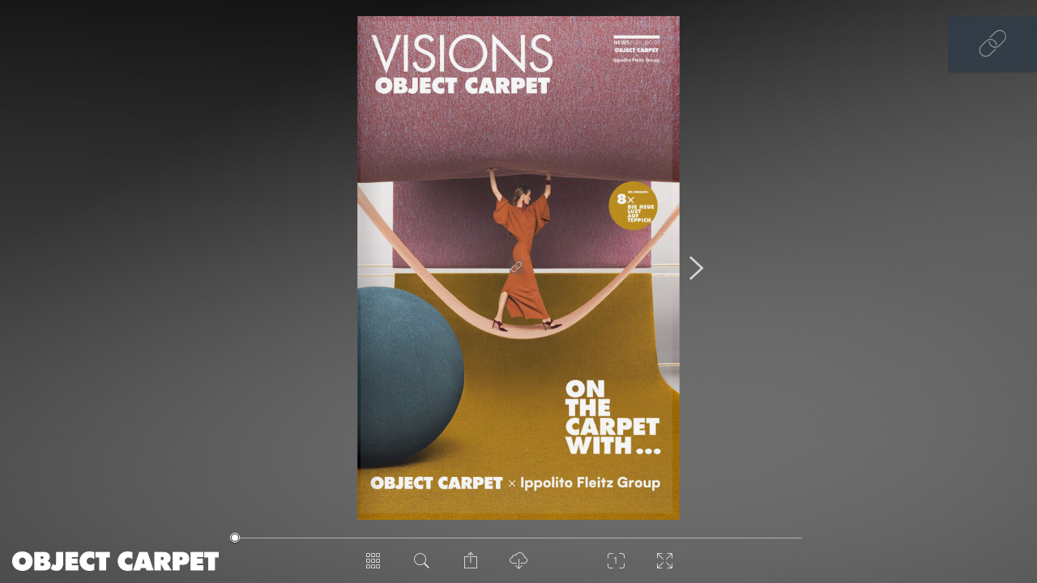

--- FILE ---
content_type: text/html
request_url: https://static.object-carpet.com/epaper/visions_2020_02/index.html
body_size: 109075
content:
<!DOCTYPE html>
<html lang="de">

<head>
    <meta charset="utf-8">
    <meta http-equiv="X-UA-Compatible" content="IE=edge">
    <meta name="author" content="OBJECT CARPET GmbH" />
    <meta name="keywords" content="VISIONS" lang="de" />
    <meta name="robots" content="index, follow" />
    <meta name="viewport" content="initial-scale=1.0, user-scalable=no, width=device-width, height=device-height">
    <title>VISIONS_2020_02</title>
    <meta property="og:type" content="books.book">
    <meta property="og:title" content="VISIONS_2020_02">
    <meta property="og:image" content="epaper/preview.jpg">
    <meta property="og:description" content="ePaper">
    <link rel="image_src" href="epaper/preview.jpg" />
    <link rel="stylesheet" href="styles.css" type="text/css">
    <script type="text/javascript">
        (function() {
            var root = document.documentElement;
            //detects android stock browser missing feature or IE8-
            if (root.click == null || document.addEventListener == null) {
                window.location.href = 'unsupportedBrowser.html';
                return;
            }
            // #sprachupdate ... language detection not properly implemented (ie. "nb_NO"?) and currently not used
            if (root.hasAttribute('data-lang-detect')) root.lang = ({
                de: 'de',
                en: 'en'
            })[window.navigator.language.split('-')[0]] || root.lang;
        })();
    </script>
</head>

<body>
    <div class="epaper-root">
        <script>
            window.config = {
                startTime: Date.now()
            };
        </script>
        <div class="loading-screen">
            <div class="loading-box">
                <div class="header"> <span>Dokument wird geladen</span> </div>
                <div class="preview-image" style="background-image: url('epaper/preview.jpg')"></div> <label class="epaper-title">VISIONS_2020_02</label>
                <a class="branding" target="_blank" href="//www.1000grad-epaper.de/g/"> <img title="Powered by 1000°" src="
                        [data-uri]
                    "> </a>
            </div>
        </div>
        <div class="flipbook-root" id="flipbook-3dMNO">
            <div class="layout">
                <div class="viewport">
                    <div class="zoomable">
                        <div class="book" style="width: 654px; height: 1024px;  margin-top: -512px; margin-left: -327px;" data-resolutions="228.89999999999998,457.79999999999995,654,924.8956697920042,1962" data-lod="1">
                            <div class="meta"> </div>
                            <style>
                                .page .mask,
                                .page .content,
                                .page {
                                    width: 654px;
                                    height: 1024px;
                                }
                                
                                .page-thumb {
                                    width: 109px;
                                    height: 170px;
                                }
                                
                                .flipbook-root.double-sided .book .page.left {
                                    transform: translateX(-327px);
                                }
                                
                                .flipbook-root.double-sided .book .page.right {
                                    transform: translateX(327px);
                                }
                            </style>
                            <div class="pages">
                                <div class="left page hidden empty" data-pos="0"> </div>
                                <div class="right page hidden " data-pos="1">
                                    <div class="meta">
                                        <div class="page-thumb right" data-pos="1" data-img="epaper/thumbs_big/page_1.jpg" style="background-image: url('epaper/thumbs_big/page_1.jpg')"> <label class="page-title">1</label></div>
                                        <div class="searchable" data-textpos="epaper/coords/page_1.xml">
                                            <div class="text">VISIONS OBJECT CARPET NEWS2020_NO.02 WE PRESENT: 8× DIE NEUE LUST AUF TEPPICH ON THE CARPET WITH ... </div>
                                        </div>
                                        <ol class="media">
                                            <li>
                                                <a class="url" href="https://www.object-carpet.com/de" target="_blank" data-config="{&quot;bubbleContains&quot;:&quot;short,icon&quot;,&quot;bubbleUsedWith&quot;:&quot;frame, mediabar&quot;,&quot;displayLongTextAsTooltip&quot;:null,&quot;embedded&quot;:null,&quot;frameOnly&quot;:false,&quot;geo&quot;:{&quot;alpha&quot;:null,&quot;color&quot;:null,&quot;hoverAlpha&quot;:null,&quot;hoverColor&quot;:null,&quot;x1&quot;:0.009803921568623922,&quot;x2&quot;:0.9779411764706424,&quot;y1&quot;:0.009389672107726368,&quot;y2&quot;:0.987480438184668},&quot;iconId&quot;:&quot;link.png&quot;,&quot;iconOnGeo&quot;:true,&quot;long&quot;:&quot;&quot;,&quot;mediabarContains&quot;:&quot;icon&quot;,&quot;short&quot;:&quot;Startseite&quot;,&quot;thumb&quot;:{&quot;height&quot;:null,&quot;src&quot;:&quot;&quot;,&quot;width&quot;:null}}"></a>
                                            </li>
                                        </ol>
                                    </div>
                                    <div class="mask">
                                        <div class="content">
                                            <div class="preview" style="background-image: url('epaper/thumbs_big/page_1.jpg')"></div>
                                            <div class="image-layers">
                                                <div>
                                                    <div style="background-image: url('epaper/pages_500/page_1.jpg')"></div>
                                                </div>
                                                <div>
                                                    <div style="background-image: url('epaper/pages_850/page_1.jpg')"></div>
                                                </div>
                                                <div>
                                                    <div style="background-image: url('epaper/pages/page_1.jpg')"></div>
                                                </div>
                                                <div>
                                                    <div style="background-image: url('epaper/hires/page_1.jpg')"></div>
                                                </div>
                                                <div>
                                                    <div style="background-image: url('epaper/hires_html5/page_1.jpg')"></div>
                                                </div>
                                            </div>
                                        </div>
                                    </div>
                                </div>
                                <div class="left page hidden " data-pos="2">
                                    <div class="meta">
                                        <div class="page-thumb left" data-pos="2" data-img="epaper/thumbs_big/page_2.jpg" style="background-image: url('epaper/thumbs_big/page_2.jpg')"> <label class="page-title">2</label></div>
                                        <div class="searchable" data-textpos="epaper/coords/page_2.xml">
                                            <div class="text">VISIONS Think_Things 8 × die neue Lust auf Teppich 8 × die neue Lust auf Teppich VISIONS Lars Engelke „Unsere Zusammenarbeit multipliziert Kompetenzen und Sichtweisen zu einer Kollektion, die eine intensive gegenseitige Auseinandersetzung spannend verdichtet. Beide Unternehmen stehen für leiden- schaftlichen Umgang mit kreativen Möglichkeiten und dem Schaffen von eigenständigen Identitäten.“ Lars Engelke “Our collaboration multiplies competen- cies and perspectives into a collection that condenses an intensive mutual discussion in a fascinating way. Both companies stand for passionate handling of creative possibilities and the creation of independent identities.” Zwei Trendsetter, eine Vision: die perfekte Teppichkollektion. Bühne frei für „OBJECT CARPET × Ippolito Fleitz Group“! Die neue Lust auf Teppich boomt und setzt kollaborative Kräfte frei. OBJECT CARPET und die Ippolito Fleitz Group – zwei starke Global Player bündeln und teilen ihre ganze Kompetenz und machen Teppiche zur Bühne im Raum. Zum Freiraum für menschliche Interaktionen und Ihre kreativen Ideen. Sehen Sie selbst und lassen Sie sich von außergewöhnlichen Inszenierungen überraschen. Wir schaffen atmosphärische Räume, die Identitäten spürbar und erlebbar machen. Sinnlich, wohnlich, einladend. Die neue Teppichkollektion fasziniert mit einer unvergleichlichen, durchgängigen Kombinationsfreudigkeit: acht neue Qualitäten mit vielschichtigen Haptiken und Strukturen, in 111 Colorits, mit gedeckten und mutigen Farbstellungen. Gedacht für die unterschied- lichsten Raumtypologien und funktionalen Anforderungen ganzer Gebäude. Ganzheitlich gedacht, nachhaltig gemacht. Natürlich frei von Schadstoffen und Emissionen. Rundum gesund. Auf Seite 12 bekommen Sie einen ersten Eindruck von der immensen Vielfalt. Best-of-Best: Wenn zwei renommierte und vielfach ausgezeichnete Unternehmen gemeinsame Sache machen, lässt die Anerken- nung nicht lange auf sich warten. Kaum auf dem Markt wurde unsere Kollektion „OBJECT CARPET × Ippolito Fleitz Group“ mit dem begehrten German Design Award 2021 in Gold ausgezeichnet – in der Kategorie Excellent Product Design. Wir freuen uns sehr, Ihnen damit ein weiteres exzellentes Produkt zu präsentieren und sagen an dieser Stelle Danke! Dank an alle, die zu diesem Erfolg beigetragen haben. Seite an Seite, Hand in Hand, mit Leidenschaft und mit Sachverstand: Textildesigner, Innenarchitekten, Material- experten des multidisziplinären Stuttgarter Designstudios und nicht zuletzt die Produktionsspezialisten von OBJECT CARPET. Neugierig auf weitere Awards? Allein unser neues Restaurant LA VISIONE im OBJECT CAMPUS wurde bereits viermal ausgezeichnet und nominiert. Werfen Sie einen Blick hinter die Kulissen bzw. auf den Boden und über den Teppichrand hinaus – im Interview auf Seite 10. Nur so viel vorab: Gemeinsam setzen wir auf neue Denkräume und unbegrenzte Gestaltungsräume. Offen für neue Erfahrungen, Reﬂexionen, interdisziplinären Austausch und kollaborative Vernetzung. Mehrwert für den Einzelnen, für das Ganze, für Sie. Two trendsetters, one vision: The perfect carpet collection. Clear the stage for „OBJECT CARPET × Ippolito Fleitz Group“! The new desire for carpets is booming and unleashing collaborative forces. OBJECT CARPET and the Ippolito Fleitz Group – two powerful global players are combining and sharing all their expertise – and making the carpets into a stage in the room. Into the open space for human interactions and your creative ideas. See for yourself and be amazed by extraordinary stagings. We create atmospheric spaces that make identities to be touched and experienced. Sensual, homely, inviting. The new carpet collection fascinates with an unparalleled, consistent versatility: Eight new qualities with multi-layered feels and structures, in 111 colourings, with muted and bold colour schemes. Intended for the most diverse spatial typologies and functional requirements of entire buildings. Intended holistically, produced sustainably. Naturally free of pollutants and emissions. Healthy all round. Page 12 will give you a ﬁrst glimpse of the immense variety. Best of Best: When two renowned and multiple award-winning companies collaborate, recognition is not long in coming. Hardly on the market and our „OBJECT CARPET × Ippolito Fleitz Group“ collection was awarded Gold in the coveted German Design Award 2021 in the category Excellent Product Design. We are very pleased to present you with another excellent product and to say at this point „Thank you“! Thank you to everyone who contributed to this success. Side by side, hand in hand, with passion and expert knowledge: Textile designers, interior designers, material experts from the multidisciplinary Stuttgart design studio and, last but not least, the production specialists from OBJECT CARPET. Are you curious about further awards? Our new restaurant LA VISIONE in the OBJECT CAMPUS alone has been awarded and nominated four times. Take a look behind the scenes or on the ﬂoor and beyond the carpet borders – in the interview on page 10. Just this for now: Together we are focussing on new avenues of thought and unlimited design spaces. Open to new experiences, reﬂections, inter- disciplinary exchange and collaborative networking. Added value for the individual, the whole, for you. Impressum I Imprint: Herausgeber: OBJECT CARPET, Denkendorf I Konzept, Design &amp; Realisation: Petra Kottmann I Text: Petra Kottmann, Nora Papajewski I Titelfoto und S. 3,5,7,9,10,11: Monica Menez I Fotoreportage Bilder S. 3,11,18: Philip Kottlorz I Seite 11: Mailänder Dom: Shutterstock, Ventura Centrale: Claudio Grassi I Fotograﬁe LA VISIONE Seite 14-17: Zooey Braun I Collage Seite 12: OBJECT CARPET, Stefﬁ Walz I Collage Seite 19: zukunftStil Publisher: OBJECT CARPET, Denkendorf I Conception, design, implementation, project management, compilation: Petra Kottmann I Text: Petra Kottmann, Nora Papajewski I Front page and page S. 3,5,7,9,10,11: Monica Menez I Photo reportage page 3,11,18: Philip Kottlorz I Seite 11: MIlan: Shutterstock, Ventura Centrale: Claudio Grassi I photograﬁe LA VISIONE page 14-17: Zooey Braun I Collage page 12: OBJECT CARPET, Stefﬁ Walz I Collage page 19: zukunftStil OBJECT CARPET VISIONS 2 OBJECT CARPET VISIONS 2 </div>
                                        </div>
                                        <ol class="media"> </ol>
                                    </div>
                                    <div class="mask">
                                        <div class="content">
                                            <div class="preview" style="background-image: url('epaper/thumbs_big/page_2.jpg')"></div>
                                            <div class="image-layers">
                                                <div>
                                                    <div style="background-image: url('epaper/pages_500/page_2.jpg')"></div>
                                                </div>
                                                <div>
                                                    <div style="background-image: url('epaper/pages_850/page_2.jpg')"></div>
                                                </div>
                                                <div>
                                                    <div style="background-image: url('epaper/pages/page_2.jpg')"></div>
                                                </div>
                                                <div>
                                                    <div style="background-image: url('epaper/hires/page_2.jpg')"></div>
                                                </div>
                                                <div>
                                                    <div style="background-image: url('epaper/hires_html5/page_2.jpg')"></div>
                                                </div>
                                            </div>
                                        </div>
                                    </div>
                                </div>
                                <div class="right page hidden " data-pos="3">
                                    <div class="meta">
                                        <div class="page-thumb right" data-pos="3" data-img="epaper/thumbs_big/page_3.jpg" style="background-image: url('epaper/thumbs_big/page_3.jpg')"> <label class="page-title">3</label></div>
                                        <div class="searchable" data-textpos="epaper/coords/page_3.xml">
                                            <div class="text">01_Klappe auf! „ESCAPADE“ der Kurzﬁlm zur Kollektionsvorstellung Erleben Sie die neue Lust auf Teppich – mit Augenzwinkern inszeniert. Ursprünglich vor Corona als Big Bang zur Premiere auf der Mailänder Möbelmesse geplant. Jetzt 1 Minute und 52 Sekunden der ganz besonderen Art: kleine Episoden rund um die neue Kollektion von der angesagten Fashion-Fotograﬁn und Fotokünstlerin Monica Menez ﬁlmisch und artiﬁziell in einer spektakulären Rauminstallation in Szene gesetzt. www.object-carpet.com/ocxifg 02_Lust auf ein interaktives 360°-Raumerlebnis? Hier können Sie die Rauminstallation jederzeit individuell begehen: www.object-carpet.com/ocxifg 03_Win-win für alle: „OBJECT CARPET × Ippolito Fleitz Group“ wurde mit dem begehrten German Design Award in Gold ausgezeichnet. Der internationale Premiumpreis des Rats für Formgebung zählt zu den anerkanntesten Design-Wettbewerben weltweit. Wir fühlen uns geehrt und präsentieren Ihnen auf den folgenden Seiten die preis- gekrönte Kollektion. Gewinnen Sie neue Impulse ... 01_Take one! “ESCAPADE” the short ﬁlm to present the collection Experience the new desire for carpets – Wink included. Before Corona, it was originally planned as a Big Bang for the première at the Milan furniture fair. Now 1 minute and 52 seconds of a very special kind: Small episodes about the new collection by the hip fashion photographer and photo artist Monica Menez cinematically and artiﬁcially staged in a spectacular room installation. www.object-carpet.com/ocxifg 02_Are you up for an interactive 360° spatial experience? You can enter the room installation here individually at any time: www.object-carpet.com/ocxifg 03_Win-win for everyone: “OBJECT CARPET × Ippolito Fleitz Group” has been awarded Gold in the coveted German Design Award. The international premium prize of the German Design Council is one of the most recog- nised design competitions in the world. We are honoured and in the following pages, we shall present the award- winning collection to you. Gain new inspiration ... 01 Movie Escapade ON THE CARPET WITH ... 100 % ALLE QUALITÄTEN DER NEUEN KOLLEKTION SIND AUS 100 % RECYCELTEM ECONYL®-GARN. ALL QUALITIES OF THE NEW COLLECTION ARE MADE FROM 100 % RECYCLED ECONYL® YARN. 02 360° Schauen Sie sich gerne um, und um, und um, und um. Die neue Kollektion als interaktives 360° Filmerlebnis. Feel free to look around, and around, and around, and around. The new collection as an interactive 360° ﬁlm experience. VISIONS New_Things 04_Wir setzen auf Nachhaltigkeit und Qualität – Made in Germany Ressourcen schonen und Emissionen einsparen, wo immer es geht – das ist seit jeher unsere Prämisse. Dafür wurden wir mehrfach ausgezeichnet. Alle unsere Teppichböden tragen das Gütesiegel „Blauer Engel“ des Deutschen Umweltbundesamtes und schützen so nachweislich Umwelt und Gesundheit. Rundum besser, rundum langlebige Qualität: Qualität by OBJECT CARPET – Made in Germany. Wir denken und produzieren in die Zukunft. Und wir stellen uns neuen ökologischen und gesundheit- lichen Herausforderungen. Für uns, für unsere Umwelt, für Sie. 04_Our focus is on sustainability and quality – Made in Germany Conserving resources and reducing emissions wherever possible has always been our premise. It is for this reason that we have received mul- tiple awards. All our carpets carry the “Blue Angel” seal of approval from the German Federal Environment Agency, demonstrating thereby their protection of the environment and health. Better all round, durable qual- ity all round: Quality by OBJECT CARPET – Made in Germany. We think and manufacture in the future. And we rise to new ecological and health challenges. For us, for our environment, for you. VIEW BOOK NOTICE! All carpets are &quot;green!&quot; Teppiche wollen gefühlt, gespürt, erlebt werden! Das neue VIEW BOOK zur Kollektion präsentiert Ihnen OBJECT CARPET gerne persönlich in Ihrem Büro. Bitte Kontakt aufnehmen unter: www.object-carpet.com/kontakt Carpets want to be felt, sensed, experienced! OBJECT CARPET will gladly present the new VIEW BOOK for the collection in person to you in your ofﬁce. 03 04 OBJECT CARPET VISIONS 3 </div>
                                        </div>
                                        <ol class="media">
                                            <li>
                                                <a class="url" href="https://ocxifg.object-carpet.com/de#escapade" target="_blank" data-config="{&quot;bubbleContains&quot;:&quot;short,icon&quot;,&quot;bubbleUsedWith&quot;:&quot;frame, mediabar&quot;,&quot;displayLongTextAsTooltip&quot;:null,&quot;embedded&quot;:null,&quot;frameOnly&quot;:false,&quot;geo&quot;:{&quot;alpha&quot;:null,&quot;color&quot;:null,&quot;hoverAlpha&quot;:null,&quot;hoverColor&quot;:null,&quot;x1&quot;:0.03431372549019877,&quot;x2&quot;:0.6078431372548929,&quot;y1&quot;:0.353677621283252,&quot;y2&quot;:0.6604068857589941},&quot;iconId&quot;:&quot;link.png&quot;,&quot;iconOnGeo&quot;:true,&quot;long&quot;:&quot;&quot;,&quot;mediabarContains&quot;:&quot;icon&quot;,&quot;short&quot;:&quot;Film Escapde&quot;,&quot;thumb&quot;:{&quot;height&quot;:null,&quot;src&quot;:&quot;&quot;,&quot;width&quot;:null}}"></a>
                                            </li>
                                            <li>
                                                <a class="url" href="https://ocxifg.object-carpet.com/de#vr" target="_blank" data-config="{&quot;bubbleContains&quot;:&quot;short,icon&quot;,&quot;bubbleUsedWith&quot;:&quot;frame, mediabar&quot;,&quot;displayLongTextAsTooltip&quot;:null,&quot;embedded&quot;:null,&quot;frameOnly&quot;:false,&quot;geo&quot;:{&quot;alpha&quot;:null,&quot;color&quot;:null,&quot;hoverAlpha&quot;:null,&quot;hoverColor&quot;:null,&quot;x1&quot;:0.03921568627451064,&quot;x2&quot;:0.6102941176470948,&quot;y1&quot;:0.7824726134585254,&quot;y2&quot;:0.9593114241001562},&quot;iconId&quot;:&quot;link.png&quot;,&quot;iconOnGeo&quot;:true,&quot;long&quot;:&quot;&quot;,&quot;mediabarContains&quot;:&quot;icon&quot;,&quot;short&quot;:&quot;360 Grad Expierience&quot;,&quot;thumb&quot;:{&quot;height&quot;:null,&quot;src&quot;:&quot;&quot;,&quot;width&quot;:null}}"></a>
                                            </li>
                                            <li>
                                                <a class="url" href="https://ocxifg.object-carpet.com/de#05" target="_blank" data-config="{&quot;bubbleContains&quot;:&quot;short,icon&quot;,&quot;bubbleUsedWith&quot;:&quot;frame, mediabar&quot;,&quot;displayLongTextAsTooltip&quot;:null,&quot;embedded&quot;:null,&quot;frameOnly&quot;:false,&quot;geo&quot;:{&quot;alpha&quot;:null,&quot;color&quot;:null,&quot;hoverAlpha&quot;:null,&quot;hoverColor&quot;:null,&quot;x1&quot;:0.03921568627451064,&quot;x2&quot;:0.6078431372548929,&quot;y1&quot;:0.657276995305166,&quot;y2&quot;:0.7824726134585254},&quot;iconId&quot;:&quot;link.png&quot;,&quot;iconOnGeo&quot;:true,&quot;long&quot;:&quot;&quot;,&quot;mediabarContains&quot;:&quot;icon&quot;,&quot;short&quot;:&quot;Nachhaltigkeit&quot;,&quot;thumb&quot;:{&quot;height&quot;:null,&quot;src&quot;:&quot;&quot;,&quot;width&quot;:null}}"></a>
                                            </li>
                                        </ol>
                                    </div>
                                    <div class="mask">
                                        <div class="content">
                                            <div class="preview" style="background-image: url('epaper/thumbs_big/page_3.jpg')"></div>
                                            <div class="image-layers">
                                                <div>
                                                    <div style="background-image: url('epaper/pages_500/page_3.jpg')"></div>
                                                </div>
                                                <div>
                                                    <div style="background-image: url('epaper/pages_850/page_3.jpg')"></div>
                                                </div>
                                                <div>
                                                    <div style="background-image: url('epaper/pages/page_3.jpg')"></div>
                                                </div>
                                                <div>
                                                    <div style="background-image: url('epaper/hires/page_3.jpg')"></div>
                                                </div>
                                                <div>
                                                    <div style="background-image: url('epaper/hires_html5/page_3.jpg')"></div>
                                                </div>
                                            </div>
                                        </div>
                                    </div>
                                </div>
                                <div class="left page hidden " data-pos="4">
                                    <div class="meta">
                                        <div class="page-thumb left" data-pos="4" data-img="epaper/thumbs_big/page_4.jpg" style="background-image: url('epaper/thumbs_big/page_4.jpg')"> <label class="page-title">4</label></div>
                                        <div class="searchable" data-textpos="epaper/coords/page_4.xml">
                                            <div class="text">Die Qualitäten der neuen Kollektion gibt es als Bahnenware und abgepasste Teppiche RUGX. Viele davon auch als selbstliegende Akustikﬂiesen mit unserer innovativen und mehrfach ausgezeich- neten WELLTEX®-Rückenkonstruktion. Alle Qualitäten sind aus recyceltem ECONYL®-Garn hergestellt. Gerne stellen wir Ihnen die neue Kollektion persönlich vor. Kontakt unter www.object-carpet.com/de/unternehmen/kontakt The qualities of the new collection are available as broadloom and rugs. Many of them also as self-laying acoustic tiles with our inno- vative and award-winning WELLTEX® backing construction. All qualities are made from recycled ECONYL® yarn. We would be glad to present the new collection to you in person. You can contact us at www.object-carpet.com/en/company/contact VISIONS New_Collection 8 × die neue Lust auf Teppich 8 × the new desire for carpet 8× 111 Colorits und unendliche Möglichkeiten 111 colourings and endless possibilities Sinnlich, wohnlich, vielseitig: Textile Bodenbeläge sind das erste Mittel der Wahl, wenn es um die Gestaltung atmosphärischer Räume, um Zonierungen und akustisch wirksame Materialien geht. Ganzheitlich vorgedacht und perfekt durchdacht: frei und zugleich sicher kombinierbar in Farben, Strukturen und Materialien. Die Basis für eigenständige Konzepte – mit maximaler Planungssicherheit. Das bietet die neu entwickelte Kollektion, die in Zusammenarbeit mit der Ippolito Fleitz Group – den wegweisenden Gestaltern von Räumen und Produkten – entstanden ist. Interessante Strukturen, mal fein verschlungen, mal prägnant genoppt oder mit dichtem Flor, verleihen jedem der neuen Teppiche seinen speziellen Auftritt. Produktnamen wie SKILL × CHILL oder MOVE × GROOVE charakterisieren das Gefühl, die Stimmung und Atmosphäre des jeweiligen Designs. Dabei spielen die Farbvarianten, von dezent natürlich bis überraschend experimentell, eine entscheidende Rolle. Wie ein neues Outﬁt verändert ihr rafﬁniertes Farbspiel jeweils die optische Wirkung des Teppichs und schafft so beste Voraus- setzungen für die Nutzung in unterschiedlichen Raumtypologien – vom Hotelzimmer über die Lounge bis zum repräsentativen Ofﬁce. SKILL × CHILL wirkt durch gekräuselte Schlingen und subtilen Glanz. MEET × BEAT interpretiert wollige Natürlichkeit mit markanter Textur und starker Melange. MOVE × GROOVE ist mit unerwartet vielseitigen und endlos wirken- den Strukturen und Farbstellungen das Chamäleon unter den Teppichen der neuen Kollektion. Sein Dessin spielt mit wechselnder Nah- und Fernwirkung. Matt und körnig in der Struk- tur kommt er auf großen Flächen am besten zur Geltung. FLOW × GLOW offenbart seine Rafﬁnesse erst im Detail und ist damit natürlich und artiﬁziell zugleich. Aus der regelmäßigen Struktur im Sisal-Look blitzen kleine farbige Funken hervor. DEAL × FEEL hat trotz seiner feinen Schlinge starke Ausdruckskraft. Miteinander verschlungenes mattes und glänzendes Garn schaffen einen kontrastreichen Melange-Effekt – pastellig oder farbintensiv. Warme Eleganz und Geborgenheit vermittelt HIGHS × SIGHS. Mit dichtem Flor wirkt diese Qualität so einladend soft, dass man sich mit wohligem Seufzer darauf niederlassen möchte. CRAZE × CHASE regt mit unkonventioneller, kontrastreicher Dynamik dazu an, alte Muster neu zu sehen. Originelle Farbkombinationen und sachliche Töne eröffnen ihm vielfältige Einsatzbereiche. WALK × TALK hingegen präsentiert sich dezent und minimalistisch als ein Teppich, dem mit seinem eleganten Understatement alle Räume offenstehen. Sensual, homely, versatile: Textile ﬂoor coverings are the ﬁrst choice when it comes to designing atmospheric spaces, zoning and acoustically effective materials. Holistically and perfectly thought out: Can be combined freely and safely in terms of colours, structures and materials. The basis for independent concepts – with maximum planning safety. It is this that the newly developed collection offers, created in collaboration with the Ippolito Fleitz Group – the ground-breaking designers of spaces and products. Interesting structures, sometimes ﬁnely intertwined, strikingly nubby or with a dense pile, lend each of the new carpets its special appearance. Product names such as SKILL × CHILL or MOVE × GROOVE characterise the feeling, mood and atmosphere of the respective design. The colour variants, from discreetly natural to surprisingly experimental, play a decisive role. Like a new outﬁt, their ingenious display of colours alters the visual effect of the carpet, thereby creating the best conditions for use in different spatial typologies, from hotel rooms to lounges to the prestigious ofﬁce. Curled loops and a subtle sheen are the appearance of SKILL × CHILL. MEET × BEAT interprets woolly naturalness with a distinctive texture and strong blend. Its unexpectedly versatile and seemingly endless structures and colour schemes make MOVE × GROOVE the chameleon among the carpets of the new collection. Its design plays with changing effect of near and far. Matt and grainy in structure, it comes into its own on large surfaces. FLOW × GLOW lays bare its sophistication only in the detail and is therefore at once natural and artiﬁcial. Small, coloured sparks ﬂash from the regular structure in the sisal look. DEAL × FEEL has an expressive force despite its ﬁne loop. Matt and glossy yarn intertwined with one another create a contrasting blend effect – pastel or colour-intensive. HIGHS × SIGHS conveys warm elegance and a sense of security. So invit- ingly soft is this quality thanks to its dense pile, that you wish nothing more than to sink into it with a comforting sigh. With unconventional, high-contrast dynamics, CRAZE × CHASE encourages a thinking of old patterns in a new way. Original colour combinations and factual tones make it suitable in a wide range of uses. WALK × TALK, on the other hand, puts itself forward as a discreet and minimalist carpet, which can be used in any room thanks to its elegant understatement. OBJECT CARPET VISIONS 4 </div>
                                        </div>
                                        <ol class="media">
                                            <li>
                                                <a class="url" href="https://www.object-carpet.com/de/produkte/teppichboeden/kollektionen/object-carpet-x-ippolito-fleitz-group" target="_blank" data-config="{&quot;bubbleContains&quot;:&quot;short,icon&quot;,&quot;bubbleUsedWith&quot;:&quot;frame, mediabar&quot;,&quot;displayLongTextAsTooltip&quot;:null,&quot;embedded&quot;:null,&quot;frameOnly&quot;:false,&quot;geo&quot;:{&quot;alpha&quot;:null,&quot;color&quot;:null,&quot;hoverAlpha&quot;:null,&quot;hoverColor&quot;:null,&quot;x1&quot;:0.02696078431372477,&quot;x2&quot;:0.9705882352941131,&quot;y1&quot;:0.2644757433489844,&quot;y2&quot;:0.5915492957746484},&quot;iconId&quot;:&quot;link.png&quot;,&quot;iconOnGeo&quot;:true,&quot;long&quot;:&quot;&quot;,&quot;mediabarContains&quot;:&quot;icon&quot;,&quot;short&quot;:&quot;Produkte&quot;,&quot;thumb&quot;:{&quot;height&quot;:null,&quot;src&quot;:&quot;&quot;,&quot;width&quot;:null}}"></a>
                                            </li>
                                        </ol>
                                    </div>
                                    <div class="mask">
                                        <div class="content">
                                            <div class="preview" style="background-image: url('epaper/thumbs_big/page_4.jpg')"></div>
                                            <div class="image-layers">
                                                <div>
                                                    <div style="background-image: url('epaper/pages_500/page_4.jpg')"></div>
                                                </div>
                                                <div>
                                                    <div style="background-image: url('epaper/pages_850/page_4.jpg')"></div>
                                                </div>
                                                <div>
                                                    <div style="background-image: url('epaper/pages/page_4.jpg')"></div>
                                                </div>
                                                <div>
                                                    <div style="background-image: url('epaper/hires/page_4.jpg')"></div>
                                                </div>
                                                <div>
                                                    <div style="background-image: url('epaper/hires_html5/page_4.jpg')"></div>
                                                </div>
                                            </div>
                                        </div>
                                    </div>
                                </div>
                                <div class="right page hidden " data-pos="5">
                                    <div class="meta">
                                        <div class="page-thumb right" data-pos="5" data-img="epaper/thumbs_big/page_5.jpg" style="background-image: url('epaper/thumbs_big/page_5.jpg')"> <label class="page-title">5</label></div>
                                        <div class="searchable" data-textpos="epaper/coords/page_5.xml">
                                            <div class="text">VISIONS New_Collection Die renommierte Fotokünstlerin Monica Menez bringt Mensch, Mode und Teppichboden zusammen. Mit einer ikonograﬁsch künstlichen Handschrift kreiert sie Bilder, die im Kopf hängen bleiben. The renowned photo artist Monica Menez brings together people, fashion and carpet. With an iconographic, artful script, she creates images that stay with you. OBJECT CARPET VISIONS 5 </div>
                                        </div>
                                        <ol class="media"> </ol>
                                    </div>
                                    <div class="mask">
                                        <div class="content">
                                            <div class="preview" style="background-image: url('epaper/thumbs_big/page_5.jpg')"></div>
                                            <div class="image-layers">
                                                <div>
                                                    <div style="background-image: url('epaper/pages_500/page_5.jpg')"></div>
                                                </div>
                                                <div>
                                                    <div style="background-image: url('epaper/pages_850/page_5.jpg')"></div>
                                                </div>
                                                <div>
                                                    <div style="background-image: url('epaper/pages/page_5.jpg')"></div>
                                                </div>
                                                <div>
                                                    <div style="background-image: url('epaper/hires/page_5.jpg')"></div>
                                                </div>
                                                <div>
                                                    <div style="background-image: url('epaper/hires_html5/page_5.jpg')"></div>
                                                </div>
                                            </div>
                                        </div>
                                    </div>
                                </div>
                                <div class="left page hidden " data-pos="6">
                                    <div class="meta">
                                        <div class="page-thumb left" data-pos="6" data-img="epaper/thumbs_big/page_6.jpg" style="background-image: url('epaper/thumbs_big/page_6.jpg')"> <label class="page-title">6</label></div>
                                        <div class="searchable" data-textpos="epaper/coords/page_6.xml">
                                            <div class="text">VISIONS New_Collection MIX IT: FLOW × GLOW meets MEET × BEAT </div>
                                        </div>
                                        <ol class="media"> </ol>
                                    </div>
                                    <div class="mask">
                                        <div class="content">
                                            <div class="preview" style="background-image: url('epaper/thumbs_big/page_6.jpg')"></div>
                                            <div class="image-layers">
                                                <div>
                                                    <div style="background-image: url('epaper/pages_500/page_6.jpg')"></div>
                                                </div>
                                                <div>
                                                    <div style="background-image: url('epaper/pages_850/page_6.jpg')"></div>
                                                </div>
                                                <div>
                                                    <div style="background-image: url('epaper/pages/page_6.jpg')"></div>
                                                </div>
                                                <div>
                                                    <div style="background-image: url('epaper/hires/page_6.jpg')"></div>
                                                </div>
                                                <div>
                                                    <div style="background-image: url('epaper/hires_html5/page_6.jpg')"></div>
                                                </div>
                                            </div>
                                        </div>
                                    </div>
                                </div>
                                <div class="right page hidden " data-pos="7">
                                    <div class="meta">
                                        <div class="page-thumb right" data-pos="7" data-img="epaper/thumbs_big/page_7.jpg" style="background-image: url('epaper/thumbs_big/page_7.jpg')"> <label class="page-title">7</label></div>
                                        <div class="searchable" data-textpos="epaper/coords/page_7.xml">
                                            <div class="text">VISIONS New_Collection OBJECT CARPET VISIONS 7 </div>
                                        </div>
                                        <ol class="media"> </ol>
                                    </div>
                                    <div class="mask">
                                        <div class="content">
                                            <div class="preview" style="background-image: url('epaper/thumbs_big/page_7.jpg')"></div>
                                            <div class="image-layers">
                                                <div>
                                                    <div style="background-image: url('epaper/pages_500/page_7.jpg')"></div>
                                                </div>
                                                <div>
                                                    <div style="background-image: url('epaper/pages_850/page_7.jpg')"></div>
                                                </div>
                                                <div>
                                                    <div style="background-image: url('epaper/pages/page_7.jpg')"></div>
                                                </div>
                                                <div>
                                                    <div style="background-image: url('epaper/hires/page_7.jpg')"></div>
                                                </div>
                                                <div>
                                                    <div style="background-image: url('epaper/hires_html5/page_7.jpg')"></div>
                                                </div>
                                            </div>
                                        </div>
                                    </div>
                                </div>
                                <div class="left page hidden " data-pos="8">
                                    <div class="meta">
                                        <div class="page-thumb left" data-pos="8" data-img="epaper/thumbs_big/page_8.jpg" style="background-image: url('epaper/thumbs_big/page_8.jpg')"> <label class="page-title">8</label></div>
                                        <div class="searchable" data-textpos="epaper/coords/page_8.xml">
                                            <div class="text">VISIONS New_Collection OBJECT CARPET VISIONS 8 </div>
                                        </div>
                                        <ol class="media"> </ol>
                                    </div>
                                    <div class="mask">
                                        <div class="content">
                                            <div class="preview" style="background-image: url('epaper/thumbs_big/page_8.jpg')"></div>
                                            <div class="image-layers">
                                                <div>
                                                    <div style="background-image: url('epaper/pages_500/page_8.jpg')"></div>
                                                </div>
                                                <div>
                                                    <div style="background-image: url('epaper/pages_850/page_8.jpg')"></div>
                                                </div>
                                                <div>
                                                    <div style="background-image: url('epaper/pages/page_8.jpg')"></div>
                                                </div>
                                                <div>
                                                    <div style="background-image: url('epaper/hires/page_8.jpg')"></div>
                                                </div>
                                                <div>
                                                    <div style="background-image: url('epaper/hires_html5/page_8.jpg')"></div>
                                                </div>
                                            </div>
                                        </div>
                                    </div>
                                </div>
                                <div class="right page hidden " data-pos="9">
                                    <div class="meta">
                                        <div class="page-thumb right" data-pos="9" data-img="epaper/thumbs_big/page_9.jpg" style="background-image: url('epaper/thumbs_big/page_9.jpg')"> <label class="page-title">9</label></div>
                                        <div class="searchable" data-textpos="epaper/coords/page_9.xml">
                                            <div class="text">VISIONS New_Collection MIX IT: WALK × TALK meets MOVE × GROOVE </div>
                                        </div>
                                        <ol class="media"> </ol>
                                    </div>
                                    <div class="mask">
                                        <div class="content">
                                            <div class="preview" style="background-image: url('epaper/thumbs_big/page_9.jpg')"></div>
                                            <div class="image-layers">
                                                <div>
                                                    <div style="background-image: url('epaper/pages_500/page_9.jpg')"></div>
                                                </div>
                                                <div>
                                                    <div style="background-image: url('epaper/pages_850/page_9.jpg')"></div>
                                                </div>
                                                <div>
                                                    <div style="background-image: url('epaper/pages/page_9.jpg')"></div>
                                                </div>
                                                <div>
                                                    <div style="background-image: url('epaper/hires/page_9.jpg')"></div>
                                                </div>
                                                <div>
                                                    <div style="background-image: url('epaper/hires_html5/page_9.jpg')"></div>
                                                </div>
                                            </div>
                                        </div>
                                    </div>
                                </div>
                                <div class="left page hidden " data-pos="10">
                                    <div class="meta">
                                        <div class="page-thumb left" data-pos="10" data-img="epaper/thumbs_big/page_10.jpg" style="background-image: url('epaper/thumbs_big/page_10.jpg')"> <label class="page-title">10</label></div>
                                        <div class="searchable" data-textpos="epaper/coords/page_10.xml">
                                            <div class="text">VISIONS Talk_About_Things Lars Engelke, Geschäftsführer, OBJECT CARPET Tilla Goldberg, Director Product Design, Ippolito Fleitz Group „Unser Verständnis für die Zusammen- arbeit war von Anfang an, dass wir zusam- men auf dem Teppich knien, aber den Kopf in der Welt haben. Mit neuer Lust auf Teppich und mit Einﬂüssen und Veränderungen, die uns umgeben, wollten wir tief in den Teppich – und wieder zurück denken.“ “Right from the start, our understand- ing of collaborating was that we kneel together on the carpet, but have our heads in the world. With a new desire for carpets and with the inﬂuences and changes that surround us, we wanted to think deeply into the carpet – and back again”. OBJECT CARPET VISIONS 10 With knees on the carpet, with the head in the world: Together with Ippolito Fleitz Group, the internationally renowned studio for interior design, product design and branding, a collection has been created combining a new desire for carpets and a thinking in new spaces. An interview with Lars Engelke, OBJECT CARPET and Tilla Goldberg, Director Product Design at Ippolito Fleitz Group. The new collection is titled &quot;OBJECT CARPET × Ippolito Fleitz Group&quot;. What is being multiplied here? :: Lars Engelke: Simply put: The respective competencies. Our relevant know-how and our many years of experience as an innovative manu- facturer of sustainable carpets are strengthened further through the collaboration with the Ippolito Fleitz Group. The multidisciplinary design studio, that works on a high international design level in interior design, lives the same ecological standards and brand values as we do. Our close, cooperative collaboration shows that we can achieve signiﬁcantly more together – far more than combining product understanding and design competence. In particular, the intensive examination of a room’s identity, of spatial typologies and the atmospheric perspective associated with it have given us a new view for both the detail and the whole. Tilla Goldberg: This is the moment to talk about our philosophy of &quot;Identity Architects&quot;. What is written below our name always captures the perspective of the market or of the customer. How do independent spatial identities come about these days? Which inﬂuences play a role? Armed with this viewpoint, we not only looked at the carpet – but rather from the carpet out into the world and back again. Ultimately, that is the real idea behind &quot;new desire for carpets&quot;: A longing for harmonious worlds, for holistic, individual solutions, driven by very concrete, ground- breaking market developments. What happens there? Can you show a few examples? :: Tilla Goldberg: There are very factual causes and developments. On a strategic and cultural level. For example, companies are increasingly con- cerned with transforming to agile work. When you break it down to the design of new working environments, it is about creating atmospheres that support well-being or creating zones that invite teams to inspiring meetings. A carpet literally lays the foundation for a room – atmospheri- cally as well as in terms of very direct use, such as by connecting rooms or doing away with borders. In the case of hotels, for example it is currently more about temporary residence than merely the possibility of staying overnight. Lars Engelke: When we talk to customers, we also notice very clearly how the requirements or the approach to ﬂoor selection have changed. A few years ago, these were more direct questions related to colour or quality, today it is much more complex – or, if you will, more conceptual. To add to what Tilla Goldberg says, it is now more about corporate culture, about sustainability and ecological aspects, or for example, how a carpet can promote health in the workplace. This examination of con- temporary requirements always poses an exciting challenge for us. Or, put another way: Being a constructive conversation partner for a rethink- ing of work culture, shopping or guest experience is a central driving force for our collaboration. What happens next? How do you make the content of the new collection visible for the market? :: Tilla Goldberg: A question that has shaken us up in the last few months! Given that the original plan to present the new collection in a large room installation as part of the Milan Design Week in the beautiful vaults of the Ventura Centrale was simply shattered due to the Corona pandemic. The chance to make the new desire for carpet, the pronounced versatility of the carpets in the collection and the spatial perspective accessible had to be re-staged and presented to a broad audience. We set up the instal- lation as a ﬁlm set and had it artistically interpreted by the renowned fashion photographer Monica Menez. The result is an artiﬁcial short ﬁlm and a digital 360° VR application. Images that stay with you. And what can we see? :: Tilla Goldberg: I'm only going to give away carpet cheeseburgers… Lars Engelke: OK, then I won't reveal any more either. But in addition to the ﬁlm, I would of course like to point out the possibilities of going through the new view book personally with our consultants or visiting us in one of our showrooms. Mit den Knien auf dem Teppich, mit dem Kopf in der Welt: Zusammen mit der Ippolito Fleitz Group, dem international renommierten Studio für Innenarchitektur, Produktdesign und Branding, ist eine Kollektion entstanden, die neue Lust auf Teppich und Denken in neuen Räumen verbindet. Ein Interview mit Lars Engelke, OBJECT CARPET, und Tilla Goldberg, Director Product Design bei der Ippolito Fleitz Group. Die neue Kollektion heißt „OBJECT CARPET × Ippolito Fleitz Group“. Was wird da multipliziert? :: Lars Engelke: Man könnte ganz einfach sagen: die jeweiligen Kompeten- zen. Unser einschlägiges Know-how und unsere langjährige Erfahrung als innovativer Hersteller nachhaltiger Teppichböden gewinnen durch die Kollaboration mit der Ippolito Fleitz Group zusätzlich an Substanz. Das multidisziplinäre Designstudio, das in der Innenarchitektur auf einem hohen internationalen Design-Level arbeitet, lebt die gleichen ökologi- schen Ansprüche und Markenwerte wie wir. Unsere enge, kooperative Zusammenarbeit zeigt, dass wir gemeinsam wesentlich mehr bewirken können – weit mehr als Produktverständnis und Gestaltungskompetenz zu verbinden. Insbesondere die intensive Auseinandersetzung mit der Identität von Räumen, mit Raumtypologien und die damit verbundene atmosphärische Perspektive haben uns einen neuen Blick fürs Detail wie fürs Ganze verschafft. Tilla Goldberg: Das ist der Moment, um über unsere Philosophie der „Identity Architects“ zu sprechen. Das, was da unter unserem Namen steht, nimmt immer die Perspektive des Marktes beziehungsweise des Kunden ein. Wie entstehen heute eigenständige räumliche Identitäten? Welche Einﬂüsse spielen da rein? Mit diesem Blickwinkel haben wir nicht allein auf den Teppich geschaut, sondern vom Teppich aus in die Welt und wieder zurück. Das ist letztlich auch das, was sich für uns hinter der „neuen Lust auf Teppich“ wirklich verbirgt: eine Sehnsucht nach stimmigen Welten, nach ganzheitlichen, individuellen Lösungen, von sehr konkreten, umwälzenden Marktentwicklungen getrieben. Was passiert da? Können Sie ein paar Beispiele aufzeigen? :: Tilla Goldberg: Da gibt es ganz faktische Ursachen und Entwicklungen. Auf strategischer und kultureller Ebene. Beispielsweise geht es für Unternehmen zunehmend um die Transformation zu agilem Arbeiten. Heruntergebrochen auf die Gestaltung neuer Arbeitswelten geht es darum, Atmosphären zu gestalten, die Wohlfühlen unterstützen, oder Zonen zu schaffen, die Teams zu inspirierenden Treffen einladen. Ein Teppich legt hier förmlich das Fundament für einen Raum – atmosphä- risch wie auch in sehr direktem Nutzen, indem beispielsweise Räume verbunden oder Grenzen aufgelöst werden. Bei Hotels geht es z. B. aktuell mehr um das Thema „Wohnen auf Zeit“ als nur um die reine Übernachtungsmöglichkeit. Lars Engelke: Wenn wir mit Kunden sprechen, merken wir auch sehr deutlich, wie sich die Anforderungen oder die Herangehensweise bei der Bodenauswahl verändert haben. Waren das vor einigen Jahren mehr direkte Farb- oder Qualitätsfragen, ist das heute deutlich komplexer – oder, wenn man so will, konzeptioneller. Ergänzend zu dem, was Tilla sagt, geht es jetzt stärker um die Unternehmenskultur, um Nachhaltigkeit und ökologische Aspekte, oder z. B. wie ein Teppichboden der Gesund- heit am Arbeitsplatz förderlich sein kann. Diese Auseinandersetzung mit zeitgemäßen Anforderungen ist immer eine spannende Herausforderung für uns. Oder anders gesagt: Hier ein konstruktiver Gesprächspartner für ein Umdenken von Arbeitskultur, Shopping- oder Gasterlebnis zu sein, ist ein zentraler Antrieb für unsere Kollaboration. Wie geht es jetzt weiter? Wie machen Sie die Inhalte der neuen Kollektion für den Markt sichtbar? :: Tilla Goldberg: Eine Frage, die uns in den letzten Monaten ziemlich durcheinandergewirbelt hat! Denn der ursprüngliche Plan, die neue Kollektion in einer großen Rauminstallation im Rahmen der Milan Design Week in den schönen Gewölben der Ventura Centrale zu präsentieren, wurde aufgrund der Corona-Pandemie schlicht zunichte gemacht. Die Chance, die neue Lust auf Teppich, die ausgeprägte Kombinations- freudigkeit der Teppiche in der Kollektion und die räumliche Perspek- tive zugänglich zu machen, musste neu inszeniert und einem breiten Publikum präsentiert werden. Wir haben die Rauminstallation als Filmset aufgebaut und von der renommierten Fashion-Fotograﬁn Monica Menez künstlerisch interpretieren lassen. Das Ergebnis sind ein artiﬁzieller Kurz- ﬁlm und eine digitale 360°-VR-Anwendung. Bilder, die im Kopf hängen bleiben. Und was gibt es zu sehen? :: Tilla Goldberg: Ich verrate nur Teppich-Cheeseburger … Lars Engelke: O.k., dann verrate ich auch nicht mehr. Aber ich weise natürlich neben dem Film auch gerne auf die Möglichkeiten hin, einmal mit unseren Beratern persönlich durch das neue Viewbook zu gehen oder uns in einem unserer Showrooms zu besuchen. </div>
                                        </div>
                                        <ol class="media">
                                            <li>
                                                <a class="url" href="https://www.object-carpet.com/de/journal/interview-on-the-carpet" target="_blank" data-config="{&quot;bubbleContains&quot;:&quot;short,icon&quot;,&quot;bubbleUsedWith&quot;:&quot;frame, mediabar&quot;,&quot;displayLongTextAsTooltip&quot;:null,&quot;embedded&quot;:null,&quot;frameOnly&quot;:false,&quot;geo&quot;:{&quot;alpha&quot;:null,&quot;color&quot;:null,&quot;hoverAlpha&quot;:null,&quot;hoverColor&quot;:null,&quot;x1&quot;:0.002450980392156881,&quot;x2&quot;:0.26715686274509176,&quot;y1&quot;:0.026604068857589844,&quot;y2&quot;:0.820031298904541},&quot;iconId&quot;:&quot;link.png&quot;,&quot;iconOnGeo&quot;:true,&quot;long&quot;:&quot;&quot;,&quot;mediabarContains&quot;:&quot;icon&quot;,&quot;short&quot;:&quot;Journal&quot;,&quot;thumb&quot;:{&quot;height&quot;:null,&quot;src&quot;:&quot;&quot;,&quot;width&quot;:null}}"></a>
                                            </li>
                                        </ol>
                                    </div>
                                    <div class="mask">
                                        <div class="content">
                                            <div class="preview" style="background-image: url('epaper/thumbs_big/page_10.jpg')"></div>
                                            <div class="image-layers">
                                                <div>
                                                    <div style="background-image: url('epaper/pages_500/page_10.jpg')"></div>
                                                </div>
                                                <div>
                                                    <div style="background-image: url('epaper/pages_850/page_10.jpg')"></div>
                                                </div>
                                                <div>
                                                    <div style="background-image: url('epaper/pages/page_10.jpg')"></div>
                                                </div>
                                                <div>
                                                    <div style="background-image: url('epaper/hires/page_10.jpg')"></div>
                                                </div>
                                                <div>
                                                    <div style="background-image: url('epaper/hires_html5/page_10.jpg')"></div>
                                                </div>
                                            </div>
                                        </div>
                                    </div>
                                </div>
                                <div class="right page hidden " data-pos="11">
                                    <div class="meta">
                                        <div class="page-thumb right" data-pos="11" data-img="epaper/thumbs_big/page_11.jpg" style="background-image: url('epaper/thumbs_big/page_11.jpg')"> <label class="page-title">11</label></div>
                                        <div class="searchable" data-textpos="epaper/coords/page_11.xml">
                                            <div class="text">Rauminstallation: on the carpet with OBJECT CARPET × Ippolito Fleitz Group Als Launch konzipiert von der Ippolito Fleitz Group für die Milan Design Week, geplant als Big Bang in den alten Lagerhallen „Ventura Centrale“ des zentralen Bahnhofs in Mailand. Inspiriert von den riesigen Produktionsstraßen bei OBJECT CARPET an unserem Produktionsstandort in Krefeld entstand die Grundidee für die fas- zinierende Rauminstallation: Teppiche mäandern durch den Raum, schweben zur Decke, bilden Brücken, werden zu Wänden und zu textilen Schaukeln ... Aber bekanntlich wurde die Messe wegen Corona abgesagt. Nichtsdestotrotz wurde die Installation kurzer- hand als Film-set aufgebaut und in Zusammenarbeit mit der Foto- graﬁn und Regisseurin Monica Menez als spannender Raum für artiﬁzielle Geschichten genutzt. Obere Abb.: Konzeptionszeichnung, rechtes Bild: Produktionsstraße in Krefeld. Room installation: on the carpet with OBJECT CARPET × Ippolito Fleitz Group Designed as a launch for the Milan Design Week by the Ippolito Fleitz Group, planned as a Big Bang in the old “Ventura Centrale” warehouse of the central train station in Milan. Inspired by the huge production lines at OBJECT CARPET at our production site in Krefeld, the basic idea for the fascinating room installation came into being: Carpets meander through the room, ﬂoat towards the ceiling, form bridges, become walls and textile swings ... But as is well known, the fair was cancelled due to Corona. Nonetheless, the installation was swiftly set up as a ﬁlm set and, in collaboration with the photographer and director Monica Menez, used as an exciting space for artiﬁcial stories. Upper image: Concept drawing, right image: production line in Krefeld. VISIONS Talk_About_Things OBJECT CARPET VISIONS 11 </div>
                                        </div>
                                        <ol class="media"> </ol>
                                    </div>
                                    <div class="mask">
                                        <div class="content">
                                            <div class="preview" style="background-image: url('epaper/thumbs_big/page_11.jpg')"></div>
                                            <div class="image-layers">
                                                <div>
                                                    <div style="background-image: url('epaper/pages_500/page_11.jpg')"></div>
                                                </div>
                                                <div>
                                                    <div style="background-image: url('epaper/pages_850/page_11.jpg')"></div>
                                                </div>
                                                <div>
                                                    <div style="background-image: url('epaper/pages/page_11.jpg')"></div>
                                                </div>
                                                <div>
                                                    <div style="background-image: url('epaper/hires/page_11.jpg')"></div>
                                                </div>
                                                <div>
                                                    <div style="background-image: url('epaper/hires_html5/page_11.jpg')"></div>
                                                </div>
                                            </div>
                                        </div>
                                    </div>
                                </div>
                                <div class="left page hidden " data-pos="12">
                                    <div class="meta">
                                        <div class="page-thumb left" data-pos="12" data-img="epaper/thumbs_big/page_12.jpg" style="background-image: url('epaper/thumbs_big/page_12.jpg')"> <label class="page-title">12</label></div>
                                        <div class="searchable" data-textpos="epaper/coords/page_12.xml">
                                            <div class="text">VISIONS New_Things OBJECT CARPET VISIONS 12 </div>
                                        </div>
                                        <ol class="media"> </ol>
                                    </div>
                                    <div class="mask">
                                        <div class="content">
                                            <div class="preview" style="background-image: url('epaper/thumbs_big/page_12.jpg')"></div>
                                            <div class="image-layers">
                                                <div>
                                                    <div style="background-image: url('epaper/pages_500/page_12.jpg')"></div>
                                                </div>
                                                <div>
                                                    <div style="background-image: url('epaper/pages_850/page_12.jpg')"></div>
                                                </div>
                                                <div>
                                                    <div style="background-image: url('epaper/pages/page_12.jpg')"></div>
                                                </div>
                                                <div>
                                                    <div style="background-image: url('epaper/hires/page_12.jpg')"></div>
                                                </div>
                                                <div>
                                                    <div style="background-image: url('epaper/hires_html5/page_12.jpg')"></div>
                                                </div>
                                            </div>
                                        </div>
                                    </div>
                                </div>
                                <div class="right page hidden " data-pos="13">
                                    <div class="meta">
                                        <div class="page-thumb right" data-pos="13" data-img="epaper/thumbs_big/page_13.jpg" style="background-image: url('epaper/thumbs_big/page_13.jpg')"> <label class="page-title">13</label></div>
                                        <div class="searchable" data-textpos="epaper/coords/page_13.xml">
                                            <div class="text">VISIONS New_Things MIX IT! AND CREATE GREAT THINGS: Welche Teppiche für die Collage verwendet wurden, ﬁnden Sie auf der Rückseite. The carpets used for the collage can be seen on the back side. OBJECT CARPET VISIONS 13 </div>
                                        </div>
                                        <ol class="media"> </ol>
                                    </div>
                                    <div class="mask">
                                        <div class="content">
                                            <div class="preview" style="background-image: url('epaper/thumbs_big/page_13.jpg')"></div>
                                            <div class="image-layers">
                                                <div>
                                                    <div style="background-image: url('epaper/pages_500/page_13.jpg')"></div>
                                                </div>
                                                <div>
                                                    <div style="background-image: url('epaper/pages_850/page_13.jpg')"></div>
                                                </div>
                                                <div>
                                                    <div style="background-image: url('epaper/pages/page_13.jpg')"></div>
                                                </div>
                                                <div>
                                                    <div style="background-image: url('epaper/hires/page_13.jpg')"></div>
                                                </div>
                                                <div>
                                                    <div style="background-image: url('epaper/hires_html5/page_13.jpg')"></div>
                                                </div>
                                            </div>
                                        </div>
                                    </div>
                                </div>
                                <div class="left page hidden " data-pos="14">
                                    <div class="meta">
                                        <div class="page-thumb left" data-pos="14" data-img="epaper/thumbs_big/page_14.jpg" style="background-image: url('epaper/thumbs_big/page_14.jpg')"> <label class="page-title">14</label></div>
                                        <div class="searchable" data-textpos="epaper/coords/page_14.xml">
                                            <div class="text">VISIONS VISIONS Great_Things OBJECT CARPET VISIONS 14 </div>
                                        </div>
                                        <ol class="media"> </ol>
                                    </div>
                                    <div class="mask">
                                        <div class="content">
                                            <div class="preview" style="background-image: url('epaper/thumbs_big/page_14.jpg')"></div>
                                            <div class="image-layers">
                                                <div>
                                                    <div style="background-image: url('epaper/pages_500/page_14.jpg')"></div>
                                                </div>
                                                <div>
                                                    <div style="background-image: url('epaper/pages_850/page_14.jpg')"></div>
                                                </div>
                                                <div>
                                                    <div style="background-image: url('epaper/pages/page_14.jpg')"></div>
                                                </div>
                                                <div>
                                                    <div style="background-image: url('epaper/hires/page_14.jpg')"></div>
                                                </div>
                                                <div>
                                                    <div style="background-image: url('epaper/hires_html5/page_14.jpg')"></div>
                                                </div>
                                            </div>
                                        </div>
                                    </div>
                                </div>
                                <div class="right page hidden " data-pos="15">
                                    <div class="meta">
                                        <div class="page-thumb right" data-pos="15" data-img="epaper/thumbs_big/page_15.jpg" style="background-image: url('epaper/thumbs_big/page_15.jpg')"> <label class="page-title">15</label></div>
                                        <div class="searchable" data-textpos="epaper/coords/page_15.xml">
                                            <div class="text">VISIONS Great_Things OBJECT CARPET VISIONS 15 </div>
                                        </div>
                                        <ol class="media"> </ol>
                                    </div>
                                    <div class="mask">
                                        <div class="content">
                                            <div class="preview" style="background-image: url('epaper/thumbs_big/page_15.jpg')"></div>
                                            <div class="image-layers">
                                                <div>
                                                    <div style="background-image: url('epaper/pages_500/page_15.jpg')"></div>
                                                </div>
                                                <div>
                                                    <div style="background-image: url('epaper/pages_850/page_15.jpg')"></div>
                                                </div>
                                                <div>
                                                    <div style="background-image: url('epaper/pages/page_15.jpg')"></div>
                                                </div>
                                                <div>
                                                    <div style="background-image: url('epaper/hires/page_15.jpg')"></div>
                                                </div>
                                                <div>
                                                    <div style="background-image: url('epaper/hires_html5/page_15.jpg')"></div>
                                                </div>
                                            </div>
                                        </div>
                                    </div>
                                </div>
                                <div class="left page hidden " data-pos="16">
                                    <div class="meta">
                                        <div class="page-thumb left" data-pos="16" data-img="epaper/thumbs_big/page_16.jpg" style="background-image: url('epaper/thumbs_big/page_16.jpg')"> <label class="page-title">16</label></div>
                                        <div class="searchable" data-textpos="epaper/coords/page_16.xml">
                                            <div class="text">VISIONS Great_Things 4 x ausgezeichnet! Die Gestaltung des Restaurants wurde innerhalb kürzester Zeit schon 4 x ausgezeichnet. 4 x awarded! The design of the restaurant has already received four awards within a very short space of time. Restaurant &amp; Bar Design Awards ® 2020 Shortlist best of best 2020 CORPORATE DESIGN PREIS NOMINEE Restaurant LA VISIONE, Stuttgart/Denkendorf Restaurant LA VISIONE, Stuttgart/Denkendorf LA VISIONE – mehr als eine Referenz: „Visionen auf Teppich und Teller“. Kulinarisches Herzstück auf dem neuen OBJECT CAMPUS – City of Visions: Das Ristorante mit familiärer Atmosphäre ist Co-Working-Café, Mitarbeiter- treff, Vinothek und Bar für alle. Eine Schnittstelle zwischen Feinem und Einfachem, Internationalem und Regionalem, zwischen Bodenständigkeit und Avantgarde. Vor allem aber ist es Kontaktpunkt zur Welt von und für OBJECT CARPET. Offen für Sie! Hier wird die neue Lust auf Teppich und Identity Architecture spürbar und erlebbar. Ein aufregendes Spiel mit Wertigkeiten, mit Farben und Formen, mit Teppich und Textil sowie mit Materialien, die aus dem Rahmen fallen. Gegensätze, die sich zu etwas ganz Besonderem verbinden. LA VISIONE ist ein Kosmos für sich, wo das Auge mitisst und der Kopf frei wird für neue Visionen. Gleich mehrfach ausgezeichnet und nominiert. Lust auf italienisch inspirierte Leckerbissen – verfeinert mit schwäbischer Finesse? Herzlich willkommen! Wir freuen uns auf Sie. LA VISIONE – more than a reference: “Visions on carpet and plate”. The culinary core of the new OBJECT CAMPUS – City of Visions: The restaurant with a familiar atmosphere is a co-working café, employee rendezvous, wine store and bar for everyone. An interface between the ﬁne and the simple, the international and the regional, between groundedness and avantgarde. Above all however, it is the contact point with the world of and for OBJECT CARPET. Open to you! This is where the new desire for carpets and identity architecture can be felt and experienced. An exciting game with values, with colours and shapes, with carpets and textiles as well as with materials that are out of the ordinary. Opposites that come together to create some- thing very special. LA VISIONE is a cosmos of its own, where you eat with your eyes and the head is free to accept new visions. Multiple awards and nominations. Are you in the mood for Italian-inspired delicacies – reﬁned with Swabian ﬁnesse? Welcome! We look forward to seeing you. OBJECT CARPET VISIONS 16 </div>
                                        </div>
                                        <ol class="media">
                                            <li>
                                                <a class="url" href="https://www.object-carpet.com/de/referenzen/40116-restaurant-la-visione" target="_blank" data-config="{&quot;bubbleContains&quot;:&quot;short,icon&quot;,&quot;bubbleUsedWith&quot;:&quot;frame, mediabar&quot;,&quot;displayLongTextAsTooltip&quot;:null,&quot;embedded&quot;:null,&quot;frameOnly&quot;:false,&quot;geo&quot;:{&quot;alpha&quot;:null,&quot;color&quot;:null,&quot;hoverAlpha&quot;:null,&quot;hoverColor&quot;:null,&quot;x1&quot;:0.041666666666666664,&quot;x2&quot;:0.9803921568627523,&quot;y1&quot;:0.02347417840375586,&quot;y2&quot;:0.331768388106416},&quot;iconId&quot;:&quot;link.png&quot;,&quot;iconOnGeo&quot;:true,&quot;long&quot;:&quot;&quot;,&quot;mediabarContains&quot;:&quot;icon&quot;,&quot;short&quot;:&quot;Referenzen&quot;,&quot;thumb&quot;:{&quot;height&quot;:null,&quot;src&quot;:&quot;&quot;,&quot;width&quot;:null}}"></a>
                                            </li>
                                        </ol>
                                    </div>
                                    <div class="mask">
                                        <div class="content">
                                            <div class="preview" style="background-image: url('epaper/thumbs_big/page_16.jpg')"></div>
                                            <div class="image-layers">
                                                <div>
                                                    <div style="background-image: url('epaper/pages_500/page_16.jpg')"></div>
                                                </div>
                                                <div>
                                                    <div style="background-image: url('epaper/pages_850/page_16.jpg')"></div>
                                                </div>
                                                <div>
                                                    <div style="background-image: url('epaper/pages/page_16.jpg')"></div>
                                                </div>
                                                <div>
                                                    <div style="background-image: url('epaper/hires/page_16.jpg')"></div>
                                                </div>
                                                <div>
                                                    <div style="background-image: url('epaper/hires_html5/page_16.jpg')"></div>
                                                </div>
                                            </div>
                                        </div>
                                    </div>
                                </div>
                                <div class="right page hidden " data-pos="17">
                                    <div class="meta">
                                        <div class="page-thumb right" data-pos="17" data-img="epaper/thumbs_big/page_17.jpg" style="background-image: url('epaper/thumbs_big/page_17.jpg')"> <label class="page-title">17</label></div>
                                        <div class="searchable" data-textpos="epaper/coords/page_17.xml">
                                            <div class="text">VISIONS Great_Things Die gesamte Einrichtung des Restaurants macht alles erlebbar, wofür OBJECT CARPET mit seiner Produkt- und Firmenphilosophie steht: für visionäres Gestalten. Eine unglaubliche Bandbreite an unterschiedlichen Teppich-Designs und eine faszinierende, umfassende Farbpalette, die alle Wünsche bezüglich Kreativität und Funktionalität erfüllt. Daniel Butz, OBJECT CARPET The restaurant’s entire interior makes it possible to experience everything that OBJECT CARPET stands for with its product and corporate philosophy. An unbeliev- able spectrum of different carpet designs and a fascinat- ing, comprehensive colour palette that fulﬁl every wish regarding creativity and functionality. Daniel Butz, OBJECT CARPET Die Ippolito Fleitz Group ist ein multidisziplinäres, international agierendes Designstudio mit Sitz in Stuttgart. Architekten und Kreative des Büros verstehen sich als „Identity Architects“. Anspruch des Büros ist es, die komplexe Identität ihrer Kunden in eine angemessene Gestaltung zu übersetzen. Identität ist für sie ein ﬂießender Prozess, den sie in Architektur, Produktdesign und Kommunikation begleiten. Das Studio wurde 2002 von Peter Ippolito und Gunter Fleitz gegründet. Projekte des Büros wurden mit mehr als 300 nationalen und internationalen Preisen ausgezeichnet. 2015 wurden Peter Ippolito und Gunter Fleitz als die ersten deutschen Gestalter aus dem Bereich der Innenarchitektur in die „Interior Design Hall of Fame“ aufgenommen. Ippolito Fleitz Group is a multidisciplinary, internationally active design studio based in Stuttgart. Archi- tects and creative minds of the ofﬁce see themselves as “Identity Architects”. The ofﬁce’s aspiration is to translate the complex identity of its customers into an appropriate design. Identity for them, represents a ﬂowing process that they accompany in architecture, product design and communication. The studio was founded in 2002 by Peter Ippolito and Gunter Fleitz. The ofﬁce’s projects have been awarded more than 300 national and international awards. In 2015, Peter Ippolito and Gunter Fleitz were inducted in the ›Interior Design Hall of Fame‹ as the ﬁrst German designers from the ﬁeld of interior design. Restaurant LA VISIONE, Stuttgart/Denkendorf QUALITIES: OWNER: INTERIOR DESIGN: PHOTOS: FLOW × GLOW 711, DEAL × FEEL 1030, MEET × BEAT 1040, MOVE × GROOVE 0762, SKILL × CHILL 1240 OBJECT CARPET GmbH Ippolito Fleitz Group, Stuttgart Zooey Braun, Stuttgart RISTORANTE LA VISIONE MARIE-CURIE-STR. 3 73770 DENKENDORF R I S TO R A N T E d a V I N C E N ZO e D A N I E L E OBJECT CARPET VISIONS 17 </div>
                                        </div>
                                        <ol class="media">
                                            <li>
                                                <a class="url" href="https://www.object-carpet.com/de/referenzen/40116-restaurant-la-visione" target="_blank" data-config="{&quot;bubbleContains&quot;:&quot;short,icon&quot;,&quot;bubbleUsedWith&quot;:&quot;frame, mediabar&quot;,&quot;displayLongTextAsTooltip&quot;:null,&quot;embedded&quot;:null,&quot;frameOnly&quot;:false,&quot;geo&quot;:{&quot;alpha&quot;:null,&quot;color&quot;:null,&quot;hoverAlpha&quot;:null,&quot;hoverColor&quot;:null,&quot;x1&quot;:0.009803921568623922,&quot;x2&quot;:0.9877450980391438,&quot;y1&quot;:0.08763693270735547,&quot;y2&quot;:0.3505477308294238},&quot;iconId&quot;:&quot;link.png&quot;,&quot;iconOnGeo&quot;:true,&quot;long&quot;:&quot;&quot;,&quot;mediabarContains&quot;:&quot;icon&quot;,&quot;short&quot;:&quot;Referenzen&quot;,&quot;thumb&quot;:{&quot;height&quot;:null,&quot;src&quot;:&quot;&quot;,&quot;width&quot;:null}}"></a>
                                            </li>
                                        </ol>
                                    </div>
                                    <div class="mask">
                                        <div class="content">
                                            <div class="preview" style="background-image: url('epaper/thumbs_big/page_17.jpg')"></div>
                                            <div class="image-layers">
                                                <div>
                                                    <div style="background-image: url('epaper/pages_500/page_17.jpg')"></div>
                                                </div>
                                                <div>
                                                    <div style="background-image: url('epaper/pages_850/page_17.jpg')"></div>
                                                </div>
                                                <div>
                                                    <div style="background-image: url('epaper/pages/page_17.jpg')"></div>
                                                </div>
                                                <div>
                                                    <div style="background-image: url('epaper/hires/page_17.jpg')"></div>
                                                </div>
                                                <div>
                                                    <div style="background-image: url('epaper/hires_html5/page_17.jpg')"></div>
                                                </div>
                                            </div>
                                        </div>
                                    </div>
                                </div>
                                <div class="left page hidden " data-pos="18">
                                    <div class="meta">
                                        <div class="page-thumb left" data-pos="18" data-img="epaper/thumbs_big/page_18.jpg" style="background-image: url('epaper/thumbs_big/page_18.jpg')"> <label class="page-title">18</label></div>
                                        <div class="searchable" data-textpos="epaper/coords/page_18.xml">
                                            <div class="text">VISIONS Behind_the_Scenes Auf www.object-carpet.com/konﬁgurator können Sie alle Teppichqualitäten in unter- schiedlichen Räumen visualisieren. Kostenfreie Teppichmuster erhalten Sie unter www.object-carpet.com/muster At www.object-carpet.com/conﬁgurator, you can visualise all carpet qualities in different spaces. Free carpet samples are available at www.object-carpet.com/sample On the Carpet! Mit Lust auf Teppich und Leidenschaft für eigenständige Konzepte Mitten im Herzen von Stuttgart, im Studio der Ippolito Fleitz Group, gewinnen Visionen Boden. Hier wird interdisziplinär ge- dacht und gestaltet. Das Resultat: eine ambitionierte Kollektion, die Ideen und Bilder, Atmosphäre und Gefühle kreativ verbindet. Drei Jahre dauerte der intensive Entwicklungsprozess, das Ringen um das beste, stimmigste Ergebnis. Dabei spielt die Materialität eine zentrale Rolle, die Auseinandersetzung mit unterschiedlichen Produktionstechniken, das Ausloten von technischen Grenzen bei der Umsetzung von neuen Teppichkonstruktionen. In neuen Räumen denken – auch bei den Farbkonzepten. Immer mit dem Kontext im Blick. Ob Ofﬁce, Objekt oder Hotel: Jedes Projekt verlangt nach einem eigenständigen Konzept. On the Carpet! With a desire for carpets and a passion for independent concepts In the heart of Stuttgart, in the studio of the Ippolito Fleitz Group, visions are gaining ground. This is the place for interdisciplinary thinking and designing. The result: An ambitious collection that creatively brings together ideas and images, atmosphere and feel- ings. The intensive development process, the struggle for the best, most coherent result, was three years in the making. The mate- riality plays a key role, the examination of different production techniques, the exploration of technical limits when implement- ing new carpet constructions. Thinking in new spaces – also with regard to the colour concepts. Always with the context in mind. Be it ofﬁce, property or hotel: Every project requires an independ- ent concept. Innenarchitekten, Produkt- und Textildesigner der Ippolito Fleitz Group und die Teppichspezia- listen von OBJECT CARPET begutachten Texturen und Farben, vergleichen mit Referenzmustern, z. B. Schafspelz mit edler Rohseide und trendigen Lackfarben. Schnell wird hier klar, dass in die neue Kollektion ganz neues Denken einﬂießt. Interior designers, product and textile designers from the Ippolito Fleitz Group and the carpet specialists from OBJECT CARPET inspect textures and colours, compare them with reference samples, such as sheepskin with ﬁne raw silk and trendy lacquer colours. It becomes clear from the outset that a fresh way of thinking is ﬂowing into the new collection. 3 8 111 Jahre Entwicklung Years of development Produkte Products Colorits Colours ON THE CARPET WITH ... OBJECT CARPET VISIONS 18 </div>
                                        </div>
                                        <ol class="media"> </ol>
                                    </div>
                                    <div class="mask">
                                        <div class="content">
                                            <div class="preview" style="background-image: url('epaper/thumbs_big/page_18.jpg')"></div>
                                            <div class="image-layers">
                                                <div>
                                                    <div style="background-image: url('epaper/pages_500/page_18.jpg')"></div>
                                                </div>
                                                <div>
                                                    <div style="background-image: url('epaper/pages_850/page_18.jpg')"></div>
                                                </div>
                                                <div>
                                                    <div style="background-image: url('epaper/pages/page_18.jpg')"></div>
                                                </div>
                                                <div>
                                                    <div style="background-image: url('epaper/hires/page_18.jpg')"></div>
                                                </div>
                                                <div>
                                                    <div style="background-image: url('epaper/hires_html5/page_18.jpg')"></div>
                                                </div>
                                            </div>
                                        </div>
                                    </div>
                                </div>
                                <div class="right page hidden " data-pos="19">
                                    <div class="meta">
                                        <div class="page-thumb right" data-pos="19" data-img="epaper/thumbs_big/page_19.jpg" style="background-image: url('epaper/thumbs_big/page_19.jpg')"> <label class="page-title">19</label></div>
                                        <div class="searchable" data-textpos="epaper/coords/page_19.xml">
                                            <div class="text">Teppiche legen das Fundament für die Atmosphäre eines Raumes – für seine Stimmung, seine Wirkung, seine Nutzung und seinen Nutzen – Teppich als Bühne für menschliche Interaktion. Tilla Goldberg, Ippolito Fleitz Group Carpets lay the foundation for a room’s atmosphere – for its mood, its effect, its use and its purpose – a carpet as a stage for human interaction. Tilla Goldberg, Ippolito Fleitz Group VISIONS Behind_the_Scenes MIX IT: SKILL × CHILL 1250 meets MOVE × GROOVE 762 meets DEAL × FEEL 1040 meets MEET × BEAT 1042 meets HIGHS × SIGHS 2230 OBJECT CARPET VISIONS 19 </div>
                                        </div>
                                        <ol class="media"> </ol>
                                    </div>
                                    <div class="mask">
                                        <div class="content">
                                            <div class="preview" style="background-image: url('epaper/thumbs_big/page_19.jpg')"></div>
                                            <div class="image-layers">
                                                <div>
                                                    <div style="background-image: url('epaper/pages_500/page_19.jpg')"></div>
                                                </div>
                                                <div>
                                                    <div style="background-image: url('epaper/pages_850/page_19.jpg')"></div>
                                                </div>
                                                <div>
                                                    <div style="background-image: url('epaper/pages/page_19.jpg')"></div>
                                                </div>
                                                <div>
                                                    <div style="background-image: url('epaper/hires/page_19.jpg')"></div>
                                                </div>
                                                <div>
                                                    <div style="background-image: url('epaper/hires_html5/page_19.jpg')"></div>
                                                </div>
                                            </div>
                                        </div>
                                    </div>
                                </div>
                                <div class="left page hidden " data-pos="20">
                                    <div class="meta">
                                        <div class="page-thumb left" data-pos="20" data-img="epaper/thumbs_big/page_20.jpg" style="background-image: url('epaper/thumbs_big/page_20.jpg')"> <label class="page-title">20</label></div>
                                        <div class="searchable" data-textpos="epaper/coords/page_20.xml">
                                            <div class="text">VISIONS Future_Things New Work. New Visions. New Showroom. Die Zukunft beginnt hier und jetzt: willkommen im neuen OBJECT CARPET Showroom im OBJECT CAMPUS. Offen für alle: Architekten, Planer, Endkunden. Offen für Sie – für Ihre speziellen Anliegen und zukunftsgerechten Projekte. Wir sind in jeder Hinsicht neu aufgestellt: Moodboards zu aktuellen Farbtrends, RUGX-Konﬁguration live – mit Bordüren und allen Kollektionen, interaktive Präsentationen mit vielen Animationen und neuen Features. Erleben Sie alle unsere Teppiche auf unterschiedlichen Ebenen und fühlen Sie die haptischen Qualitäten. Wir sind persönlich für Sie da. Lassen Sie sich vor Ort individuell beraten. Unser fachkundiges Team steht Ihnen jederzeit gerne Rede und Antwort. Wir freuen uns auf Sie! New Work. New Visions. New Showroom. The future begins here and now: welcome to the new OBJECT CARPET showroom in the OBJECT CAMPUS. Open to everyone: Architects, planners, end customers. Open to you – for your speciﬁc requests and future-oriented projects. We have been restructured in every respect: Mood boards on current colour trends, RUGX conﬁgura- tion live – with borders and all collections, interactive presentations with lots of animations and new features. Experience all of our carpets on different levels and feel the tactile qualities. We are there for you, personally. Let us advise you on site. Our expert team will be happy to answer your questions at any time. We look forward to seeing you! Once again: And the Winner is OBJECT CARPET Zum 9. Mal wurde unsere wohngesunde Akustikﬂiese WELLTEX® zum Sieger gekürt. OBJECT CARPET gewinnt den begehrten PLUS X AWARD 2020. Außerdem wird WELLTEX® Boden des Jahres 2020. – German Design Award 2020: Winner in der Kategorie „Excellent Product Design“: WELLTEX® und PLACES OF ORIGINS überzeugen mit vorbildlicher Ökobilanz. – German Design Award Gold 2021: Den internationalen Premiumpreis des Rats für Formgebung gewinnt die neue Kollektion OBJECT CARPET × Ippolito Fleitz Group. – Red Dot Award Product Design 2020: FORUM FOR GREAT IDEAS. – Focus Open 2020, Internationaler Designpreis Baden-Württemberg, Kategorie MATERIALS + SURFACES: Die OBJECT CARPET Designwelt FORUM FOR GREAT IDEAS wurde mit einem FOCUS SPECIAL MENTION ausgezeichnet. Once again: And the Winner is OBJECT CARPET For the 9th time, our healthy-living acoustic tile WELLTEX® was chosen as the winner. OBJECT CARPET wins the coveted PLUS × AWARD 2020. In addition, WELLTEX® is named Floor of the Year 2020. – German Design Award 2020: Winner in the “Excellent Product Design” category: WELLTEX® and PLACES OF ORIGINS impress with their exemplary ecological balance. – German Design Award Gold 2021: The new OBJECT CARPET × Ippolito Fleitz Group collection wins the international premium award from the German Design Council. – Red Dot Award Product Design 2020: FORUM FOR GREAT IDEAS. – Focus Open 2020, International Design Award Baden-Württemberg, category MATERIALS + SURFACES: The OBJECT CARPET design world FORUM FOR GREAT IDEAS was awarded a FOCUS SPECIAL MENTION. OBJECT CARPET BRAND NEW Wir freuen uns über Ihren Besuch! EINL ADUNG INVITATION OBJECT CARPET SHOWROOM STUT TGART Mix it! Diese Teppichqualitäten und Farben sind auf der Collage Seite 12/13 abgebildet. These carpet qualities and colours are pictured on the collage on pages 12/13. 770 1240 1040 730 2230 1071 1272 1070 739 710 765 1050 2260 751 1220 1011 1040 761 721 2221 2270 750 2250 763 1271 Get in touch. Wir freuen uns, Sie in einem unserer Showrooms weltweit begrüßen zu können. Get in touch. We would be glad to meet you in one of our showrooms around the world. OBJECT CARPET NEW ADDRESS Wir freuen uns über Ihren Besuch! NEW SHOWROOM-ADDRESS: Marie-Curie-Str. 3 73770 Denkendorf Showroom Stuttgart | Showroom Düsseldorf | Showroom Frankfurt | Showroom Hamburg | Showroom München Showroom Zürich | Showroom Salzburg | Showroom Wien FACE BOOK INSTA GRAM LINKED IN Internationale und nationale Partneradressen unter www.object-carpet.com/showrooms Addresses of our partners in Germany and worldwide are listed on www.object-carpet.com/showrooms OBJECT CARPET </div>
                                        </div>
                                        <ol class="media"> </ol>
                                    </div>
                                    <div class="mask">
                                        <div class="content">
                                            <div class="preview" style="background-image: url('epaper/thumbs_big/page_20.jpg')"></div>
                                            <div class="image-layers">
                                                <div>
                                                    <div style="background-image: url('epaper/pages_500/page_20.jpg')"></div>
                                                </div>
                                                <div>
                                                    <div style="background-image: url('epaper/pages_850/page_20.jpg')"></div>
                                                </div>
                                                <div>
                                                    <div style="background-image: url('epaper/pages/page_20.jpg')"></div>
                                                </div>
                                                <div>
                                                    <div style="background-image: url('epaper/hires/page_20.jpg')"></div>
                                                </div>
                                                <div>
                                                    <div style="background-image: url('epaper/hires_html5/page_20.jpg')"></div>
                                                </div>
                                            </div>
                                        </div>
                                    </div>
                                </div>
                            </div>
                        </div>
                    </div>
                </div>
                <div class="page-grid hidden"> </div>
            </div>
        </div>
    </div>
    </div>
    <script type="text/json">
        {
            "bg": {
                "color": "#686163",
                "contrastColor": "white",
                "url": "epaper/background.jpg?r0.9337971350662249"
            },
            "cookieBanner": {
                "buttonLabel": "Akzeptieren",
                "content": ""
            },
            "customLinkButton": null,
            "customerGDPR": {
                "content": "",
                "maxHeight": 0,
                "maxWidth": 0
            },
            "customerImprint": {
                "content": "",
                "maxHeight": 0,
                "maxWidth": 0
            },
            "directory": {
                "descriptionAsTooltip": false,
                "hideAtItemClick": true,
                "showThumbnails": true,
                "visibleAtStart": false
            },
            "display": {
                "pageMode": "Auto"
            },
            "download": {
                "enabled": true,
                "link": "epaper/ausgabe.pdf"
            },
            "fullscreen": {
                "enabled": true
            },
            "logo": {
                "logoBig": "epaper/logo_big.png",
                "logoMedium": "epaper/logo_medium.png",
                "logoOriginal": "epaper/logo.png",
                "logoSmall": "epaper/logo_small.png",
                "targetLink": ""
            },
            "media": {
                "allowIconsOnGeo": true
            },
            "metadata": {
                "appId": "1000°ePaper CMS",
                "appType": "epaper",
                "customerId": "35952",
                "epaperId": "5f632ec610c36",
                "publishTarget": "zip"
            },
            "navigationBar": {
                "enabled": true
            },
            "pageShadow": {
                "enabled": true
            },
            "pagesOverview": {
                "enabled": true
            },
            "search": {
                "enabled": true
            },
            "share": {
                "enabled": true,
                "previewDesciption": "",
                "previewHeadline": "",
                "previewImage": "epaper/preview.jpg",
                "withEmail": true,
                "withEmbed": true,
                "withFacebook": true,
                "withGplus": false,
                "withLine": false,
                "withLinkedIn": true,
                "withPocket": false,
                "withReddit": false,
                "withRenren": false,
                "withSinaweibo": false,
                "withTelegram": true,
                "withTumblr": false,
                "withTwitter": false,
                "withVk": false,
                "withWhatsapp": true,
                "withXing": true
            },
            "subDir": "epaper",
            "zoom": {
                "defaultZoomMultiplier": 1
            }
        }
    </script>
    <script src="app.js"></script>
</body>

</html>

--- FILE ---
content_type: application/javascript
request_url: https://static.object-carpet.com/epaper/visions_2020_02/app.js
body_size: 820089
content:
// Generated by Haxe 3.4.2
(function ($global) { "use strict";
var $estr = function() { return js_Boot.__string_rec(this,''); };
function $extend(from, fields) {
	function Inherit() {} Inherit.prototype = from; var proto = new Inherit();
	for (var name in fields) proto[name] = fields[name];
	if( fields.toString !== Object.prototype.toString ) proto.toString = fields.toString;
	return proto;
}
var StringTools = function() { };
StringTools.__name__ = ["StringTools"];
StringTools.htmlEscape = function(s,quotes) {
	s = s.split("&").join("&amp;").split("<").join("&lt;").split(">").join("&gt;");
	if(quotes) {
		return s.split("\"").join("&quot;").split("'").join("&#039;");
	} else {
		return s;
	}
};
StringTools.htmlUnescape = function(s) {
	return s.split("&gt;").join(">").split("&lt;").join("<").split("&quot;").join("\"").split("&#039;").join("'").split("&amp;").join("&");
};
StringTools.startsWith = function(s,start) {
	if(s.length >= start.length) {
		return HxOverrides.substr(s,0,start.length) == start;
	} else {
		return false;
	}
};
StringTools.isSpace = function(s,pos) {
	var c = HxOverrides.cca(s,pos);
	if(!(c > 8 && c < 14)) {
		return c == 32;
	} else {
		return true;
	}
};
StringTools.ltrim = function(s) {
	var l = s.length;
	var r = 0;
	while(r < l && StringTools.isSpace(s,r)) ++r;
	if(r > 0) {
		return HxOverrides.substr(s,r,l - r);
	} else {
		return s;
	}
};
StringTools.rtrim = function(s) {
	var l = s.length;
	var r = 0;
	while(r < l && StringTools.isSpace(s,l - r - 1)) ++r;
	if(r > 0) {
		return HxOverrides.substr(s,0,l - r);
	} else {
		return s;
	}
};
StringTools.trim = function(s) {
	return StringTools.ltrim(StringTools.rtrim(s));
};
StringTools.replace = function(s,sub,by) {
	return s.split(sub).join(by);
};
StringTools.hex = function(n,digits) {
	var s = "";
	var hexChars = "0123456789ABCDEF";
	while(true) {
		s = hexChars.charAt(n & 15) + s;
		n >>>= 4;
		if(!(n > 0)) {
			break;
		}
	}
	if(digits != null) {
		while(s.length < digits) s = "0" + s;
	}
	return s;
};
var HxOverrides = function() { };
HxOverrides.__name__ = ["HxOverrides"];
HxOverrides.cca = function(s,index) {
	var x = s.charCodeAt(index);
	if(x != x) {
		return undefined;
	}
	return x;
};
HxOverrides.substr = function(s,pos,len) {
	if(len == null) {
		len = s.length;
	} else if(len < 0) {
		if(pos == 0) {
			len = s.length + len;
		} else {
			return "";
		}
	}
	return s.substr(pos,len);
};
HxOverrides.remove = function(a,obj) {
	var i = a.indexOf(obj);
	if(i == -1) {
		return false;
	}
	a.splice(i,1);
	return true;
};
HxOverrides.iter = function(a) {
	return { cur : 0, arr : a, hasNext : function() {
		return this.cur < this.arr.length;
	}, next : function() {
		return this.arr[this.cur++];
	}};
};
var Dom = function() { };
Dom.__name__ = ["Dom"];
Dom["is"] = function(e,property) {
	var _g = property.split(".");
	switch(_g.length) {
	case 1:
		var name = _g[0];
		return e.hasAttribute("data-" + name);
	case 2:
		if(_g[0] == "") {
			var name1 = _g[1];
			return e.classList.contains(name1);
		} else {
			throw new js__$Boot_HaxeError("invalid usage");
		}
		break;
	default:
		throw new js__$Boot_HaxeError("invalid usage");
	}
};
Dom.toggle = function(e,property,on) {
	var add = function() {
		var _g = property.split(".");
		switch(_g.length) {
		case 1:
			var name = _g[0];
			e.setAttribute("data-" + name,"");
			break;
		case 2:
			if(_g[0] == "") {
				var name1 = _g[1];
				e.classList.add(name1);
			} else {
				throw new js__$Boot_HaxeError("invalid usage");
			}
			break;
		default:
			throw new js__$Boot_HaxeError("invalid usage");
		}
		return true;
	};
	var rem = function() {
		var _g1 = property.split(".");
		switch(_g1.length) {
		case 1:
			var name2 = _g1[0];
			e.removeAttribute("data-" + name2);
			break;
		case 2:
			if(_g1[0] == "") {
				var name3 = _g1[1];
				e.classList.remove(name3);
			} else {
				throw new js__$Boot_HaxeError("invalid usage");
			}
			break;
		default:
			throw new js__$Boot_HaxeError("invalid usage");
		}
		return false;
	};
	var _g2 = Dom["is"](e,property);
	if(on == null) {
		switch(_g2) {
		case false:
			return add();
		case true:
			return rem();
		}
	} else {
		switch(on) {
		case false:
			if(_g2 == false) {
				return on;
			} else {
				return rem();
			}
			break;
		case true:
			if(_g2 == true) {
				return on;
			} else {
				return add();
			}
			break;
		}
	}
};
Dom.tag = function(name,attr,children) {
	var parts = name.split(".");
	var ret = window.document.createElement(parts.shift());
	var _g = 0;
	while(_g < parts.length) {
		var cls = parts[_g];
		++_g;
		ret.classList.add(cls);
	}
	if(attr != null) {
		var _g1 = 0;
		var _g11 = Reflect.fields(attr);
		while(_g1 < _g11.length) {
			var f = _g11[_g1];
			++_g1;
			var _g2 = Reflect.field(attr,f);
			if(_g2 != null) {
				var v = _g2;
				ret.setAttribute(f,v);
			}
		}
	}
	if(children != null) {
		var _g3 = 0;
		while(_g3 < children.length) {
			var c = children[_g3];
			++_g3;
			ret.appendChild(c);
		}
	}
	return ret;
};
Dom.gets = function(target,event) {
	var a1 = target;
	var a2 = event;
	var a11 = target;
	var a21 = event;
	return tink_core__$Signal_Signal_$Impl_$.ofClassical(function(a3) {
		return Dom.on(a1,a2,a3);
	},function(a31) {
		return Dom.on(a11,a21,a31);
	});
};
Dom.getElement = function(html,__tink_tmp142) {
	if(__tink_tmp142 == null) {
		__tink_tmp142 = { };
	}
	var cached = __tink_tmp142.cached == null ? false : __tink_tmp142.cached;
	var init = __tink_tmp142.init == null ? null : __tink_tmp142.init;
	var get = function() {
		var helper = window.document.createElement("div");
		helper.innerHTML = html;
		var ret = helper.firstElementChild;
		if(init != null) {
			init(ret);
		}
		return ret;
	};
	if(cached) {
		var _g = Dom.cache.get(html);
		if(_g == null) {
			var this1 = Dom.cache;
			var v = get();
			this1.set(html,v);
			return v;
		} else {
			var v1 = _g;
			return v1;
		}
	} else {
		return get();
	}
};
Dom.nearest = function(at,selector) {
	return Dom.parents(at,selector)[0];
};
Dom.parents = function(at,selector) {
	var ret = [];
	while(at != null) {
		if($bind(at,at.matches) != null && at.matches(selector)) {
			ret.push(at);
		}
		at = at.parentElement != null ? at.parentElement : at.parentNode;
	}
	return ret;
};
Dom.transform = function(e,transform) {
	e.style.transform = transform;
};
Dom.unsafe = function(f) {
	try {
		f();
	} catch( e ) {
	}
};
Dom.abruptly = function(e,f) {
	var isDry = e.classList.contains("dry");
	if(!isDry) {
		e.classList.add("dry");
	}
	f();
	var x = e.clientHeight;
	if(!isDry) {
		e.classList.remove("dry");
	}
};
Dom.toggleFullScreen = function(target,fullscreen) {
	Dom.unsafe(function() {
		if(fullscreen) {
			target.requestFullscreen();
		} else {
			window.document.exitFullscreen();
		}
	});
};
Dom.query = function(s,ctx) {
	if(ctx == null) {
		return window.document.querySelectorAll(s);
	}
	var prefix;
	if(Dom.hasScope) {
		prefix = ":scope";
	} else {
		var _g = ctx.id;
		if(_g == null) {
			if(!window.document.documentElement.contains(ctx)) {
				prefix = "#" + (ctx.id = "_hx_" + Dom.counter++);
			} else {
				var cur = ctx;
				var _g1 = [];
				while(cur != window.document.documentElement) {
					var name = cur.tagName.toLowerCase();
					cur = cur.parentElement;
					_g1.push(name);
				}
				var path = _g1;
				path.reverse();
				prefix = path.join(">");
			}
		} else if(_g == "") {
			if(!window.document.documentElement.contains(ctx)) {
				prefix = "#" + (ctx.id = "_hx_" + Dom.counter++);
			} else {
				var cur1 = ctx;
				var _g2 = [];
				while(cur1 != window.document.documentElement) {
					var name1 = cur1.tagName.toLowerCase();
					cur1 = cur1.parentElement;
					_g2.push(name1);
				}
				var path1 = _g2;
				path1.reverse();
				prefix = path1.join(">");
			}
		} else {
			var v = _g;
			prefix = "#" + v;
		}
	}
	var ret = ctx.querySelectorAll("" + prefix + " " + s);
	return ret;
};
Dom.once = function(target,type,handler) {
	var ret = null;
	ret = Dom.on(target,type,function(x) {
		tink_core__$Callback_Callback_$Impl_$.invoke(handler,x);
		if(ret != null) {
			ret.dissolve();
		}
	});
	return ret;
};
Dom.on = function(target,type,handler) {
	if(target == null) {
		var this1 = new tink_core__$Callback_SimpleLink(function() {
		});
		return this1;
	}
	var f = function(e) {
		tink_core__$Callback_Callback_$Impl_$.invoke(handler,e);
	};
	var remove = function() {
		var _g = 0;
		var _g1 = type.split(" ");
		while(_g < _g1.length) {
			var type1 = _g1[_g];
			++_g;
			if(type1 != "") {
				target.removeEventListener(type1,f);
			}
		}
	};
	var _g2 = 0;
	var _g11 = type.split(" ");
	while(_g2 < _g11.length) {
		var type2 = _g11[_g2];
		++_g2;
		if(type2 != "") {
			target.addEventListener(type2,f);
		}
	}
	var this2 = new tink_core__$Callback_SimpleLink(remove);
	return this2;
};
var _$Dom_QueryResult_$Impl_$ = {};
_$Dom_QueryResult_$Impl_$.__name__ = ["_Dom","QueryResult_Impl_"];
_$Dom_QueryResult_$Impl_$.toArray = function(this1) {
	var _g = [];
	var _g1 = 0;
	while(_g1 < this1.length) {
		var x = this1[_g1];
		++_g1;
		_g.push(x);
	}
	return _g;
};
_$Dom_QueryResult_$Impl_$.query = function(scope,query) {
	return Dom.query(query,scope);
};
_$Dom_QueryResult_$Impl_$.on = function(selector,eventType,scope,handler) {
	if(scope == null) {
		return _$Dom_QueryResult_$Impl_$.on(selector,eventType,window.document,handler);
	} else {
		return Dom.on(scope,eventType,function(e) {
			var _g = 0;
			var _g1 = Dom.parents(e.target,selector);
			while(_g < _g1.length) {
				var at = _g1[_g];
				++_g;
				tink_core__$Callback_Callback_$Impl_$.invoke(handler,{ at : at, event : e});
				if(e.defaultPrevented) {
					return;
				}
			}
		});
	}
};
var EReg = function(r,opt) {
	this.r = new RegExp(r,opt.split("u").join(""));
};
EReg.__name__ = ["EReg"];
EReg.prototype = {
	match: function(s) {
		if(this.r.global) {
			this.r.lastIndex = 0;
		}
		this.r.m = this.r.exec(s);
		this.r.s = s;
		return this.r.m != null;
	}
	,__class__: EReg
};
var Lambda = function() { };
Lambda.__name__ = ["Lambda"];
Lambda.map = function(it,f) {
	var l = new List();
	var x = $iterator(it)();
	while(x.hasNext()) {
		var x1 = x.next();
		l.add(f(x1));
	}
	return l;
};
Lambda.has = function(it,elt) {
	var x = $iterator(it)();
	while(x.hasNext()) {
		var x1 = x.next();
		if(x1 == elt) {
			return true;
		}
	}
	return false;
};
Lambda.filter = function(it,f) {
	var l = new List();
	var x = $iterator(it)();
	while(x.hasNext()) {
		var x1 = x.next();
		if(f(x1)) {
			l.add(x1);
		}
	}
	return l;
};
Lambda.count = function(it,pred) {
	var n = 0;
	if(pred == null) {
		var _ = $iterator(it)();
		while(_.hasNext()) {
			var _1 = _.next();
			++n;
		}
	} else {
		var x = $iterator(it)();
		while(x.hasNext()) {
			var x1 = x.next();
			if(pred(x1)) {
				++n;
			}
		}
	}
	return n;
};
var List = function() {
	this.length = 0;
};
List.__name__ = ["List"];
List.prototype = {
	add: function(item) {
		var x = new _$List_ListNode(item,null);
		if(this.h == null) {
			this.h = x;
		} else {
			this.q.next = x;
		}
		this.q = x;
		this.length++;
	}
	,push: function(item) {
		var x = new _$List_ListNode(item,this.h);
		this.h = x;
		if(this.q == null) {
			this.q = x;
		}
		this.length++;
	}
	,first: function() {
		if(this.h == null) {
			return null;
		} else {
			return this.h.item;
		}
	}
	,pop: function() {
		if(this.h == null) {
			return null;
		}
		var x = this.h.item;
		this.h = this.h.next;
		if(this.h == null) {
			this.q = null;
		}
		this.length--;
		return x;
	}
	,iterator: function() {
		return new _$List_ListIterator(this.h);
	}
	,join: function(sep) {
		var s_b = "";
		var first = true;
		var l = this.h;
		while(l != null) {
			if(first) {
				first = false;
			} else {
				s_b += sep == null ? "null" : "" + sep;
			}
			s_b += Std.string(l.item);
			l = l.next;
		}
		return s_b;
	}
	,__class__: List
};
var _$List_ListNode = function(item,next) {
	this.item = item;
	this.next = next;
};
_$List_ListNode.__name__ = ["_List","ListNode"];
_$List_ListNode.prototype = {
	__class__: _$List_ListNode
};
var _$List_ListIterator = function(head) {
	this.head = head;
};
_$List_ListIterator.__name__ = ["_List","ListIterator"];
_$List_ListIterator.prototype = {
	hasNext: function() {
		return this.head != null;
	}
	,next: function() {
		var val = this.head.item;
		this.head = this.head.next;
		return val;
	}
	,__class__: _$List_ListIterator
};
Math.__name__ = ["Math"];
var Reflect = function() { };
Reflect.__name__ = ["Reflect"];
Reflect.field = function(o,field) {
	try {
		return o[field];
	} catch( e ) {
		return null;
	}
};
Reflect.fields = function(o) {
	var a = [];
	if(o != null) {
		var hasOwnProperty = Object.prototype.hasOwnProperty;
		for( var f in o ) {
		if(f != "__id__" && f != "hx__closures__" && hasOwnProperty.call(o,f)) {
			a.push(f);
		}
		}
	}
	return a;
};
Reflect.compare = function(a,b) {
	if(a == b) {
		return 0;
	} else if(a > b) {
		return 1;
	} else {
		return -1;
	}
};
Reflect.copy = function(o) {
	var o2 = { };
	var _g = 0;
	var _g1 = Reflect.fields(o);
	while(_g < _g1.length) {
		var f = _g1[_g];
		++_g;
		o2[f] = Reflect.field(o,f);
	}
	return o2;
};
var Std = function() { };
Std.__name__ = ["Std"];
Std.string = function(s) {
	return js_Boot.__string_rec(s,"");
};
Std.parseInt = function(x) {
	var v = parseInt(x,10);
	if(v == 0 && (HxOverrides.cca(x,1) == 120 || HxOverrides.cca(x,1) == 88)) {
		v = parseInt(x);
	}
	if(isNaN(v)) {
		return null;
	}
	return v;
};
Std.parseFloat = function(x) {
	return parseFloat(x);
};
var StringBuf = function() {
	this.b = "";
};
StringBuf.__name__ = ["StringBuf"];
StringBuf.prototype = {
	__class__: StringBuf
};
var Type = function() { };
Type.__name__ = ["Type"];
Type.getClassName = function(c) {
	var a = c.__name__;
	if(a == null) {
		return null;
	}
	return a.join(".");
};
var _$UInt_UInt_$Impl_$ = {};
_$UInt_UInt_$Impl_$.__name__ = ["_UInt","UInt_Impl_"];
_$UInt_UInt_$Impl_$.toFloat = function(this1) {
	var $int = this1;
	if($int < 0) {
		return 4294967296.0 + $int;
	} else {
		return $int + 0.0;
	}
};
var Xml = function(nodeType) {
	this.nodeType = nodeType;
	this.children = [];
	this.attributeMap = new haxe_ds_StringMap();
};
Xml.__name__ = ["Xml"];
Xml.parse = function(str) {
	return haxe_xml_Parser.parse(str);
};
Xml.createElement = function(name) {
	var xml = new Xml(Xml.Element);
	if(xml.nodeType != Xml.Element) {
		throw new js__$Boot_HaxeError("Bad node type, expected Element but found " + xml.nodeType);
	}
	xml.nodeName = name;
	return xml;
};
Xml.createPCData = function(data) {
	var xml = new Xml(Xml.PCData);
	if(xml.nodeType == Xml.Document || xml.nodeType == Xml.Element) {
		throw new js__$Boot_HaxeError("Bad node type, unexpected " + xml.nodeType);
	}
	xml.nodeValue = data;
	return xml;
};
Xml.createCData = function(data) {
	var xml = new Xml(Xml.CData);
	if(xml.nodeType == Xml.Document || xml.nodeType == Xml.Element) {
		throw new js__$Boot_HaxeError("Bad node type, unexpected " + xml.nodeType);
	}
	xml.nodeValue = data;
	return xml;
};
Xml.createComment = function(data) {
	var xml = new Xml(Xml.Comment);
	if(xml.nodeType == Xml.Document || xml.nodeType == Xml.Element) {
		throw new js__$Boot_HaxeError("Bad node type, unexpected " + xml.nodeType);
	}
	xml.nodeValue = data;
	return xml;
};
Xml.createDocType = function(data) {
	var xml = new Xml(Xml.DocType);
	if(xml.nodeType == Xml.Document || xml.nodeType == Xml.Element) {
		throw new js__$Boot_HaxeError("Bad node type, unexpected " + xml.nodeType);
	}
	xml.nodeValue = data;
	return xml;
};
Xml.createProcessingInstruction = function(data) {
	var xml = new Xml(Xml.ProcessingInstruction);
	if(xml.nodeType == Xml.Document || xml.nodeType == Xml.Element) {
		throw new js__$Boot_HaxeError("Bad node type, unexpected " + xml.nodeType);
	}
	xml.nodeValue = data;
	return xml;
};
Xml.createDocument = function() {
	return new Xml(Xml.Document);
};
Xml.prototype = {
	get: function(att) {
		if(this.nodeType != Xml.Element) {
			throw new js__$Boot_HaxeError("Bad node type, expected Element but found " + this.nodeType);
		}
		var _this = this.attributeMap;
		if(__map_reserved[att] != null) {
			return _this.getReserved(att);
		} else {
			return _this.h[att];
		}
	}
	,set: function(att,value) {
		if(this.nodeType != Xml.Element) {
			throw new js__$Boot_HaxeError("Bad node type, expected Element but found " + this.nodeType);
		}
		var _this = this.attributeMap;
		if(__map_reserved[att] != null) {
			_this.setReserved(att,value);
		} else {
			_this.h[att] = value;
		}
	}
	,exists: function(att) {
		if(this.nodeType != Xml.Element) {
			throw new js__$Boot_HaxeError("Bad node type, expected Element but found " + this.nodeType);
		}
		var _this = this.attributeMap;
		if(__map_reserved[att] != null) {
			return _this.existsReserved(att);
		} else {
			return _this.h.hasOwnProperty(att);
		}
	}
	,attributes: function() {
		if(this.nodeType != Xml.Element) {
			throw new js__$Boot_HaxeError("Bad node type, expected Element but found " + this.nodeType);
		}
		return this.attributeMap.keys();
	}
	,elements: function() {
		if(this.nodeType != Xml.Document && this.nodeType != Xml.Element) {
			throw new js__$Boot_HaxeError("Bad node type, expected Element or Document but found " + this.nodeType);
		}
		var _g = [];
		var _g1 = 0;
		var _g2 = this.children;
		while(_g1 < _g2.length) {
			var child = _g2[_g1];
			++_g1;
			if(child.nodeType == Xml.Element) {
				_g.push(child);
			}
		}
		var ret = _g;
		return HxOverrides.iter(ret);
	}
	,firstElement: function() {
		if(this.nodeType != Xml.Document && this.nodeType != Xml.Element) {
			throw new js__$Boot_HaxeError("Bad node type, expected Element or Document but found " + this.nodeType);
		}
		var _g = 0;
		var _g1 = this.children;
		while(_g < _g1.length) {
			var child = _g1[_g];
			++_g;
			if(child.nodeType == Xml.Element) {
				return child;
			}
		}
		return null;
	}
	,addChild: function(x) {
		if(this.nodeType != Xml.Document && this.nodeType != Xml.Element) {
			throw new js__$Boot_HaxeError("Bad node type, expected Element or Document but found " + this.nodeType);
		}
		if(x.parent != null) {
			x.parent.removeChild(x);
		}
		this.children.push(x);
		x.parent = this;
	}
	,removeChild: function(x) {
		if(this.nodeType != Xml.Document && this.nodeType != Xml.Element) {
			throw new js__$Boot_HaxeError("Bad node type, expected Element or Document but found " + this.nodeType);
		}
		if(HxOverrides.remove(this.children,x)) {
			x.parent = null;
			return true;
		}
		return false;
	}
	,__class__: Xml
};
var coconut_data_Model = function() { };
coconut_data_Model.__name__ = ["coconut","data","Model"];
var vdom_Widget = function() {
	this.type = "Widget";
};
vdom_Widget.__name__ = ["vdom","Widget"];
vdom_Widget.prototype = {
	init: function() {
		throw new js__$Boot_HaxeError("abstract");
	}
	,update: function(prev,elt) {
		throw new js__$Boot_HaxeError("abstract");
	}
	,destroy: function() {
	}
	,__class__: vdom_Widget
};
var coconut_vdom_Renderable = function(rendered,key) {
	vdom_Widget.call(this);
	this.__rendered = rendered;
	if(key == null) {
		key = vdom__$Attr_Key_$Impl_$.ofObj(this.__rendered);
	}
	this.key = key;
};
coconut_vdom_Renderable.__name__ = ["coconut","vdom","Renderable"];
coconut_vdom_Renderable.__super__ = vdom_Widget;
coconut_vdom_Renderable.prototype = $extend(vdom_Widget.prototype,{
	init: function() {
		this.__lastRender = tink_state__$Observable_Observable_$Impl_$.get_value(this.__rendered);
		this.beforeInit();
		this.__dom = vdom_VDom.create(this.__lastRender);
		this.afterInit(this.__dom);
		this.__setupBinding();
		return this.__dom;
	}
	,__setupBinding: function() {
		var _gthis = this;
		this.__binding = tink_state__$Observable_Observable_$Impl_$.bind(this.__rendered,null,function(next) {
			if(next != _gthis.__lastRender) {
				_gthis.__apply(next);
			}
		});
	}
	,__apply: function(next) {
		var changes = vdom_VDom.diff(this.__lastRender,next);
		this.beforePatching(this.__dom);
		this.__dom = vdom_VDom.patch(this.__dom,changes);
		this.__lastRender = next;
		this.afterPatching(this.__dom);
	}
	,toElement: function() {
		var _g = this.__dom;
		if(_g == null) {
			return this.init();
		} else {
			var v = _g;
			return v;
		}
	}
	,beforeInit: function() {
	}
	,afterInit: function(element) {
	}
	,beforePatching: function(element) {
	}
	,afterPatching: function(element) {
	}
	,update: function(x,y) {
		var _g = (x instanceof coconut_vdom_Renderable) ? x : null;
		if(_g != null) {
			var v = _g;
			this.__reuseRender(v);
		}
		return this.toElement();
	}
	,__reuseRender: function(that) {
		this.__dom = that.__dom;
		this.__lastRender = that.__lastRender;
		this.__apply(tink_state__$Observable_Observable_$Impl_$.get_value(this.__rendered));
		this.__setupBinding();
		that.destroy();
	}
	,destroy: function() {
		var this1 = this.__binding;
		if(this1 != null) {
			this1.dissolve();
		}
		vdom_Widget.prototype.destroy.call(this);
	}
	,__class__: coconut_vdom_Renderable
});
var coconut_ui_BaseView = function(data,render) {
	this.__coco__cache = new coconut_ui_tools_ViewCache();
	var _gthis = this;
	var this1 = { f : function() {
		var f = render;
		var a1 = data;
		var this2 = function() {
			return f(a1);
		};
		return _gthis.__coco__cache.cached(this2);
	}};
	coconut_vdom_Renderable.call(this,tink_state__$Observable_Observable_$Impl_$.auto(this1));
};
coconut_ui_BaseView.__name__ = ["coconut","ui","BaseView"];
coconut_ui_BaseView.__super__ = coconut_vdom_Renderable;
coconut_ui_BaseView.prototype = $extend(coconut_vdom_Renderable.prototype,{
	__class__: coconut_ui_BaseView
});
var coconut_ui_View = function(data,render) {
	coconut_ui_BaseView.call(this,data,render);
};
coconut_ui_View.__name__ = ["coconut","ui","View"];
coconut_ui_View.__super__ = coconut_ui_BaseView;
coconut_ui_View.prototype = $extend(coconut_ui_BaseView.prototype,{
	__class__: coconut_ui_View
});
var coconut_ui_tools__$ViewCache_Stack = function(create) {
	this.stored = [];
	this.counter = 0;
	this.create = create;
};
coconut_ui_tools__$ViewCache_Stack.__name__ = ["coconut","ui","tools","_ViewCache","Stack"];
coconut_ui_tools__$ViewCache_Stack.prototype = {
	purge: function() {
		this.stored.splice(this.counter,this.stored.length);
		this.counter = 0;
	}
	,poll: function() {
		var _g = this.stored[this.counter++];
		if(_g == null) {
			var ret = this.create();
			this.stored.push(ret);
			return ret;
		} else {
			var v = _g;
			return v;
		}
	}
	,__class__: coconut_ui_tools__$ViewCache_Stack
};
var coconut_ui_tools__$ViewCache_Factory = function(render) {
	this.stackByData = new haxe_ds_ObjectMap();
	this.render = render;
};
coconut_ui_tools__$ViewCache_Factory.__name__ = ["coconut","ui","tools","_ViewCache","Factory"];
coconut_ui_tools__$ViewCache_Factory.prototype = {
	purge: function() {
		var s = this.stackByData.iterator();
		while(s.hasNext()) {
			var s1 = s.next();
			s1.purge();
		}
	}
	,make: function(data) {
		var stack;
		var _g = this.stackByData.get(data);
		if(_g == null) {
			var this1 = this.stackByData;
			var f = this.render;
			var a1 = data;
			var v = new coconut_ui_tools__$ViewCache_Stack(function() {
				return f(a1);
			});
			this1.set(data,v);
			stack = v;
		} else {
			var v1 = _g;
			stack = v1;
		}
		return stack.poll();
	}
	,__class__: coconut_ui_tools__$ViewCache_Factory
};
var coconut_ui_tools_ViewCache = function() {
	this.__cache = new haxe_ds_StringMap();
};
coconut_ui_tools_ViewCache.__name__ = ["coconut","ui","tools","ViewCache"];
coconut_ui_tools_ViewCache.prototype = {
	cached: function(f) {
		var o = { cache : this};
		coconut_ui_tools_ViewCache.stack.push(o);
		var ret = f();
		HxOverrides.remove(coconut_ui_tools_ViewCache.stack,o);
		this.purge();
		return ret;
	}
	,purge: function() {
		var _this = this.__cache;
		var f = new haxe_ds__$StringMap_StringMapIterator(_this,_this.arrayKeys());
		while(f.hasNext()) {
			var f1 = f.next();
			f1.purge();
		}
	}
	,getFactory: function(cls,make) {
		var _g = this.__cache.get(cls);
		var tmp;
		if(_g == null) {
			var this1 = this.__cache;
			var v = new coconut_ui_tools__$ViewCache_Factory(make);
			this1.set(cls,v);
			tmp = v;
		} else {
			var v1 = _g;
			tmp = v1;
		}
		return tmp;
	}
	,__class__: coconut_ui_tools_ViewCache
};
var contraptions_TransitionResult = { __ename__ : true, __constructs__ : ["Completed","Aborted","Exchanged"] };
contraptions_TransitionResult.Completed = ["Completed",0];
contraptions_TransitionResult.Completed.toString = $estr;
contraptions_TransitionResult.Completed.__enum__ = contraptions_TransitionResult;
contraptions_TransitionResult.Aborted = function(instead) { var $x = ["Aborted",1,instead]; $x.__enum__ = contraptions_TransitionResult; $x.toString = $estr; return $x; };
contraptions_TransitionResult.Exchanged = function(instead,completion) { var $x = ["Exchanged",2,instead,completion]; $x.__enum__ = contraptions_TransitionResult; $x.toString = $estr; return $x; };
var epaper_debug_DebugUi = function() { };
epaper_debug_DebugUi.__name__ = ["epaper","debug","DebugUi"];
epaper_debug_DebugUi.init = function(root,visible,config) {
	if(visible == null) {
		visible = false;
	}
	if(root == null) {
		root = window.document.body.querySelector(".epaper-root");
	}
	if(!epaper_debug_DebugUi.initialized) {
		epaper_debug_DebugUi.changeSignal = tink_core__$Signal_Signal_$Impl_$.trigger();
	} else {
		return tink_core__$Signal_Signal_$Impl_$.filter(epaper_debug_DebugUi.changeSignal,function(_) {
			return epaper_debug_DebugUi.active;
		});
	}
	var ui = Dom.getElement(epaper_debug_DebugUi.render(visible,"/* debug.sass */\n/* globaltools.sass */\n.nodisplay {\n  display: none !important;\n}\n\n.scroll-container {\n  overflow-x: hidden;\n  overflow-y: hidden;\n  position: relative;\n}\n\n.scroll-container .virtual-scollbar {\n  z-index: 1;\n  pointer-events: none;\n  position: absolute;\n  height: 100%;\n  -moz-transition: opacity, right, width, background;\n  transition: opacity, right, width, background;\n  -moz-transition-duration: .15s;\n       transition-duration: .15s;\n  visibility: hidden;\n  opacity: 0;\n  right: 1px;\n  width: 3px;\n  background: #f0f;\n  -moz-transform-origin: 50% 0%;\n       transform-origin: 50% 0%;\n}\n\n.scroll-container[data-scrollable] .virtual-scollbar {\n  visibility: visible;\n  opacity: .25;\n}\n\n.scroll-container:hover .virtual-scollbar {\n  opacity: .55;\n}\n\n.scroll-container .scroll-box {\n  position: relative;\n  height: 100%;\n  overflow: auto;\n  -webkit-overflow-scrolling: touch;\n}\n\n.scroll-container .scroll-box::-webkit-scrollbar {\n  display: none;\n}\n\n[data-show-overflow=\"no\"].epaper-root {\n  overflow: hidden;\n}\n\n:not([data-debug-device=\"dynamic\"])[data-show-overflow=\"yes\"].epaper-root::after {\n  border: 1px solid red;\n  display: block;\n  position: absolute;\n  width: 100%;\n  height: 100%;\n  content: ' ';\n  pointer-events: none;\n}\n\n[data-input=\"touch\"].epaper-root * {\n  cursor: crosshair !important;\n  cursor: url(\"[data-uri]\") 16 16, crosshair !important;\n}\n\nbody::-webkit-scrollbar {\n  width: 10px !important;\n  height: 10px !important;\n}\n\nbody::-webkit-scrollbar-track {\n  background: grey !important;\n}\n\nbody::-webkit-scrollbar-thumb {\n  background: red !important;\n}\n\n.debug-ui {\n  position: fixed;\n  z-index: 10;\n  top: 20px;\n  left: 50%;\n  -moz-transform: translateX(-50%);\n       transform: translateX(-50%);\n  max-width: -moz-calc(100vw - 10px);\n  max-width: calc(100vw - 10px);\n  max-height: -moz-calc(100vh - 10px);\n  max-height: calc(100vh - 10px);\n  overflow-y: auto;\n  padding: 10px;\n  opacity: 0.5;\n  background: #ccc;\n  display: -moz-box;\n  display: flex;\n  -moz-box-orient: vertical;\n  -moz-box-direction: normal;\n       flex-direction: column;\n}\n\n.debug-ui .row {\n  display: -moz-box;\n  display: flex;\n  -moz-box-orient: horizontal;\n  -moz-box-direction: normal;\n       flex-direction: row;\n  -moz-box-pack: justify;\n       justify-content: space-between;\n}\n\n.debug-ui .col {\n  display: -moz-box;\n  display: flex;\n  -moz-box-orient: vertical;\n  -moz-box-direction: normal;\n       flex-direction: column;\n}\n\n.debug-ui:hover {\n  opacity: 0.8;\n}\n\n.debug-ui h1 {\n  font-size: 15px;\n}\n\n.debug-ui .devices {\n  display: -moz-box;\n  display: flex;\n  -moz-box-orient: horizontal;\n  -moz-box-direction: normal;\n       flex-direction: row;\n  -moz-box-align: start;\n       align-items: flex-start;\n}\n\n.debug-ui .switches {\n  display: -moz-box;\n  display: flex;\n}\n\n.debug-ui .switches.passive {\n  -moz-box-orient: horizontal;\n  -moz-box-direction: normal;\n       flex-direction: row;\n  -moz-box-align: start;\n        -ms-grid-row-align: flex-start;\n       align-items: flex-start;\n}\n\n.debug-ui .switches.active {\n  -moz-box-align: end;\n        -ms-grid-row-align: flex-end;\n       align-items: flex-end;\n  -moz-box-orient: horizontal;\n  -moz-box-direction: normal;\n       flex-direction: row;\n  border-bottom: 1px solid #333;\n  width: 595px;\n  position: relative;\n}\n\n.debug-ui .switches .switch {\n  display: -moz-box;\n  display: flex;\n  -moz-box-orient: vertical;\n  -moz-box-direction: normal;\n       flex-direction: column;\n  margin-bottom: 10px;\n}\n\n.debug-ui .properties {\n  display: -moz-box;\n  display: flex;\n  flex-wrap: wrap;\n}\n\n.debug-ui .properties > li {\n  list-style: none;\n  margin: 0 5px;\n  font-size: 10px;\n}\n\n.debug-ui .properties > li select {\n  font-size: 12px;\n}\n\n.debug-ui .properties > li select option {\n  font-size: 15px;\n}\n\n.debug-ui .options {\n  display: -moz-box;\n  display: flex;\n  flex-wrap: no-wrap;\n}\n\n.debug-ui .debug-infos {\n  font-size: 10px;\n}\n\n.debug-ui:not(:hover) {\n  background: #333;\n}\n\n.debug-ui:not(:hover) .device-input:checked + label {\n  background: #111;\n}\n\n.debug-ui:not(:hover) .switch[data-highlight]:before {\n  color: white;\n}\n\n.debug-ui:not(:hover) h1,\n.debug-ui:not(:hover) .device-input:not(:checked) + label,\n.debug-ui:not(:hover) .switches.active,\n.debug-ui:not(:hover) .switch:not([data-highlight]),\n.debug-ui:not(:hover) .debug-option-label {\n  display: none;\n}\n\n.debug-ui:not(:hover) .properties {\n  display: none;\n}\n\n.debug-ui:not(:hover) .debug-infos {\n  display: none;\n}\n\n.debug-ui .device-input,\n.debug-ui .switch input,\n.debug-ui .debug-option-input {\n  display: none;\n}\n\n.debug-ui .device-input:checked + label,\n.debug-ui .switch input:checked + label,\n.debug-ui .debug-option-input:checked + label {\n  background: #333;\n  color: white;\n}\n\n.debug-ui .device-label,\n.debug-ui .switch label,\n.debug-ui .debug-option-label {\n  background: #eee;\n  margin: 0 5px;\n  padding: 5px;\n  cursor: pointer;\n  display: -moz-box;\n  display: flex;\n  -moz-box-orient: vertical;\n  -moz-box-direction: normal;\n       flex-direction: column;\n  min-width: 75px;\n  max-width: 75px;\n  word-wrap: break-word;\n  font-size: 12px;\n}\n\n.debug-ui .device-label .head,\n.debug-ui .switch label .head,\n.debug-ui .debug-option-label .head {\n  font-size: 12px;\n}\n\n.debug-ui .device-label .desc,\n.debug-ui .switch label .desc,\n.debug-ui .debug-option-label .desc {\n  font-size: 9px;\n}\n\n.debug-ui .switch::before {\n  content: attr(data-prop);\n  font-size: 10px;\n  text-align: center;\n}\n\n.debug-ui .switch[data-highlight] input:checked + label {\n  -moz-animation: flash-red 3s;\n       animation: flash-red 3s;\n}\n\n@-moz-keyframes flash-red {\n  0%, 30% {\n    background: red;\n  }\n  100% {\n    background: #333;\n  }\n}\n\n@keyframes flash-red {\n  0%, 30% {\n    background: red;\n  }\n  100% {\n    background: #333;\n  }\n}\n\nbody {\n  background: #333;\n  overflow-x: auto !important;\n  overflow-y: auto !important;\n  position: static !important;\n}\n\n.device-mock {\n  pointer-events: none;\n  position: absolute;\n  background-repeat: no-repeat;\n  display: none;\n}\n\n[data-debug-device=\"dynamic\"].epaper-root {\n  width: 100%;\n  height: 100%;\n}\n\n[data-debug-device=\"desktop-uhd\"]:not([data-debug-device=\"dynamic\"]).epaper-root:not(:-webkit-full-screen) {\n  position: relative;\n}\n\n[data-debug-device=\"desktop-uhd\"]:not([data-debug-device=\"dynamic\"]).epaper-root:not(:-moz-full-screen) {\n  position: relative;\n}\n\n[data-debug-device=\"desktop-uhd\"]:not([data-debug-device=\"dynamic\"]).epaper-root:not(:-ms-fullscreen) {\n  position: relative;\n}\n\n[data-debug-device=\"desktop-uhd\"]:not([data-debug-device=\"dynamic\"]).epaper-root:not(:fullscreen) {\n  position: relative;\n}\n\n:not([data-orientation=\"landscape\"])[data-debug-device=\"desktop-uhd\"]:not([data-debug-device=\"dynamic\"]).epaper-root:not(:-webkit-full-screen) {\n  width: 3840px;\n  height: 2160px;\n}\n\n:not([data-orientation=\"landscape\"])[data-debug-device=\"desktop-uhd\"]:not([data-debug-device=\"dynamic\"]).epaper-root:not(:-moz-full-screen) {\n  width: 3840px;\n  height: 2160px;\n}\n\n:not([data-orientation=\"landscape\"])[data-debug-device=\"desktop-uhd\"]:not([data-debug-device=\"dynamic\"]).epaper-root:not(:-ms-fullscreen) {\n  width: 3840px;\n  height: 2160px;\n}\n\n:not([data-orientation=\"landscape\"])[data-debug-device=\"desktop-uhd\"]:not([data-debug-device=\"dynamic\"]).epaper-root:not(:fullscreen) {\n  width: 3840px;\n  height: 2160px;\n}\n\n[data-orientation=\"landscape\"][data-debug-device=\"desktop-uhd\"]:not([data-debug-device=\"dynamic\"]).epaper-root:not(:-webkit-full-screen) {\n  width: 2160px;\n  height: 3840px;\n}\n\n[data-orientation=\"landscape\"][data-debug-device=\"desktop-uhd\"]:not([data-debug-device=\"dynamic\"]).epaper-root:not(:-moz-full-screen) {\n  width: 2160px;\n  height: 3840px;\n}\n\n[data-orientation=\"landscape\"][data-debug-device=\"desktop-uhd\"]:not([data-debug-device=\"dynamic\"]).epaper-root:not(:-ms-fullscreen) {\n  width: 2160px;\n  height: 3840px;\n}\n\n[data-orientation=\"landscape\"][data-debug-device=\"desktop-uhd\"]:not([data-debug-device=\"dynamic\"]).epaper-root:not(:fullscreen) {\n  width: 2160px;\n  height: 3840px;\n}\n\n[data-debug-device=\"desktop-wqhd\"]:not([data-debug-device=\"dynamic\"]).epaper-root:not(:-webkit-full-screen) {\n  position: relative;\n}\n\n[data-debug-device=\"desktop-wqhd\"]:not([data-debug-device=\"dynamic\"]).epaper-root:not(:-moz-full-screen) {\n  position: relative;\n}\n\n[data-debug-device=\"desktop-wqhd\"]:not([data-debug-device=\"dynamic\"]).epaper-root:not(:-ms-fullscreen) {\n  position: relative;\n}\n\n[data-debug-device=\"desktop-wqhd\"]:not([data-debug-device=\"dynamic\"]).epaper-root:not(:fullscreen) {\n  position: relative;\n}\n\n:not([data-orientation=\"landscape\"])[data-debug-device=\"desktop-wqhd\"]:not([data-debug-device=\"dynamic\"]).epaper-root:not(:-webkit-full-screen) {\n  width: 2560px;\n  height: 1440px;\n}\n\n:not([data-orientation=\"landscape\"])[data-debug-device=\"desktop-wqhd\"]:not([data-debug-device=\"dynamic\"]).epaper-root:not(:-moz-full-screen) {\n  width: 2560px;\n  height: 1440px;\n}\n\n:not([data-orientation=\"landscape\"])[data-debug-device=\"desktop-wqhd\"]:not([data-debug-device=\"dynamic\"]).epaper-root:not(:-ms-fullscreen) {\n  width: 2560px;\n  height: 1440px;\n}\n\n:not([data-orientation=\"landscape\"])[data-debug-device=\"desktop-wqhd\"]:not([data-debug-device=\"dynamic\"]).epaper-root:not(:fullscreen) {\n  width: 2560px;\n  height: 1440px;\n}\n\n[data-orientation=\"landscape\"][data-debug-device=\"desktop-wqhd\"]:not([data-debug-device=\"dynamic\"]).epaper-root:not(:-webkit-full-screen) {\n  width: 1440px;\n  height: 2560px;\n}\n\n[data-orientation=\"landscape\"][data-debug-device=\"desktop-wqhd\"]:not([data-debug-device=\"dynamic\"]).epaper-root:not(:-moz-full-screen) {\n  width: 1440px;\n  height: 2560px;\n}\n\n[data-orientation=\"landscape\"][data-debug-device=\"desktop-wqhd\"]:not([data-debug-device=\"dynamic\"]).epaper-root:not(:-ms-fullscreen) {\n  width: 1440px;\n  height: 2560px;\n}\n\n[data-orientation=\"landscape\"][data-debug-device=\"desktop-wqhd\"]:not([data-debug-device=\"dynamic\"]).epaper-root:not(:fullscreen) {\n  width: 1440px;\n  height: 2560px;\n}\n\n[data-debug-device=\"desktop-fhd\"]:not([data-debug-device=\"dynamic\"]).epaper-root:not(:-webkit-full-screen) {\n  position: relative;\n}\n\n[data-debug-device=\"desktop-fhd\"]:not([data-debug-device=\"dynamic\"]).epaper-root:not(:-moz-full-screen) {\n  position: relative;\n}\n\n[data-debug-device=\"desktop-fhd\"]:not([data-debug-device=\"dynamic\"]).epaper-root:not(:-ms-fullscreen) {\n  position: relative;\n}\n\n[data-debug-device=\"desktop-fhd\"]:not([data-debug-device=\"dynamic\"]).epaper-root:not(:fullscreen) {\n  position: relative;\n}\n\n:not([data-orientation=\"landscape\"])[data-debug-device=\"desktop-fhd\"]:not([data-debug-device=\"dynamic\"]).epaper-root:not(:-webkit-full-screen) {\n  width: 1920px;\n  height: 1080px;\n}\n\n:not([data-orientation=\"landscape\"])[data-debug-device=\"desktop-fhd\"]:not([data-debug-device=\"dynamic\"]).epaper-root:not(:-moz-full-screen) {\n  width: 1920px;\n  height: 1080px;\n}\n\n:not([data-orientation=\"landscape\"])[data-debug-device=\"desktop-fhd\"]:not([data-debug-device=\"dynamic\"]).epaper-root:not(:-ms-fullscreen) {\n  width: 1920px;\n  height: 1080px;\n}\n\n:not([data-orientation=\"landscape\"])[data-debug-device=\"desktop-fhd\"]:not([data-debug-device=\"dynamic\"]).epaper-root:not(:fullscreen) {\n  width: 1920px;\n  height: 1080px;\n}\n\n[data-orientation=\"landscape\"][data-debug-device=\"desktop-fhd\"]:not([data-debug-device=\"dynamic\"]).epaper-root:not(:-webkit-full-screen) {\n  width: 1080px;\n  height: 1920px;\n}\n\n[data-orientation=\"landscape\"][data-debug-device=\"desktop-fhd\"]:not([data-debug-device=\"dynamic\"]).epaper-root:not(:-moz-full-screen) {\n  width: 1080px;\n  height: 1920px;\n}\n\n[data-orientation=\"landscape\"][data-debug-device=\"desktop-fhd\"]:not([data-debug-device=\"dynamic\"]).epaper-root:not(:-ms-fullscreen) {\n  width: 1080px;\n  height: 1920px;\n}\n\n[data-orientation=\"landscape\"][data-debug-device=\"desktop-fhd\"]:not([data-debug-device=\"dynamic\"]).epaper-root:not(:fullscreen) {\n  width: 1080px;\n  height: 1920px;\n}\n\n[data-debug-device=\"desktop-wxga\"]:not([data-debug-device=\"dynamic\"]).epaper-root:not(:-webkit-full-screen) {\n  position: relative;\n}\n\n[data-debug-device=\"desktop-wxga\"]:not([data-debug-device=\"dynamic\"]).epaper-root:not(:-moz-full-screen) {\n  position: relative;\n}\n\n[data-debug-device=\"desktop-wxga\"]:not([data-debug-device=\"dynamic\"]).epaper-root:not(:-ms-fullscreen) {\n  position: relative;\n}\n\n[data-debug-device=\"desktop-wxga\"]:not([data-debug-device=\"dynamic\"]).epaper-root:not(:fullscreen) {\n  position: relative;\n}\n\n:not([data-orientation=\"landscape\"])[data-debug-device=\"desktop-wxga\"]:not([data-debug-device=\"dynamic\"]).epaper-root:not(:-webkit-full-screen) {\n  width: 1280px;\n  height: 800px;\n}\n\n:not([data-orientation=\"landscape\"])[data-debug-device=\"desktop-wxga\"]:not([data-debug-device=\"dynamic\"]).epaper-root:not(:-moz-full-screen) {\n  width: 1280px;\n  height: 800px;\n}\n\n:not([data-orientation=\"landscape\"])[data-debug-device=\"desktop-wxga\"]:not([data-debug-device=\"dynamic\"]).epaper-root:not(:-ms-fullscreen) {\n  width: 1280px;\n  height: 800px;\n}\n\n:not([data-orientation=\"landscape\"])[data-debug-device=\"desktop-wxga\"]:not([data-debug-device=\"dynamic\"]).epaper-root:not(:fullscreen) {\n  width: 1280px;\n  height: 800px;\n}\n\n[data-orientation=\"landscape\"][data-debug-device=\"desktop-wxga\"]:not([data-debug-device=\"dynamic\"]).epaper-root:not(:-webkit-full-screen) {\n  width: 800px;\n  height: 1280px;\n}\n\n[data-orientation=\"landscape\"][data-debug-device=\"desktop-wxga\"]:not([data-debug-device=\"dynamic\"]).epaper-root:not(:-moz-full-screen) {\n  width: 800px;\n  height: 1280px;\n}\n\n[data-orientation=\"landscape\"][data-debug-device=\"desktop-wxga\"]:not([data-debug-device=\"dynamic\"]).epaper-root:not(:-ms-fullscreen) {\n  width: 800px;\n  height: 1280px;\n}\n\n[data-orientation=\"landscape\"][data-debug-device=\"desktop-wxga\"]:not([data-debug-device=\"dynamic\"]).epaper-root:not(:fullscreen) {\n  width: 800px;\n  height: 1280px;\n}\n\n[data-debug-device=\"splitscreen-wxga\"]:not([data-debug-device=\"dynamic\"]).epaper-root:not(:-webkit-full-screen) {\n  position: relative;\n}\n\n[data-debug-device=\"splitscreen-wxga\"]:not([data-debug-device=\"dynamic\"]).epaper-root:not(:-moz-full-screen) {\n  position: relative;\n}\n\n[data-debug-device=\"splitscreen-wxga\"]:not([data-debug-device=\"dynamic\"]).epaper-root:not(:-ms-fullscreen) {\n  position: relative;\n}\n\n[data-debug-device=\"splitscreen-wxga\"]:not([data-debug-device=\"dynamic\"]).epaper-root:not(:fullscreen) {\n  position: relative;\n}\n\n:not([data-orientation=\"landscape\"])[data-debug-device=\"splitscreen-wxga\"]:not([data-debug-device=\"dynamic\"]).epaper-root:not(:-webkit-full-screen) {\n  width: 640px;\n  height: 800px;\n}\n\n:not([data-orientation=\"landscape\"])[data-debug-device=\"splitscreen-wxga\"]:not([data-debug-device=\"dynamic\"]).epaper-root:not(:-moz-full-screen) {\n  width: 640px;\n  height: 800px;\n}\n\n:not([data-orientation=\"landscape\"])[data-debug-device=\"splitscreen-wxga\"]:not([data-debug-device=\"dynamic\"]).epaper-root:not(:-ms-fullscreen) {\n  width: 640px;\n  height: 800px;\n}\n\n:not([data-orientation=\"landscape\"])[data-debug-device=\"splitscreen-wxga\"]:not([data-debug-device=\"dynamic\"]).epaper-root:not(:fullscreen) {\n  width: 640px;\n  height: 800px;\n}\n\n[data-orientation=\"landscape\"][data-debug-device=\"splitscreen-wxga\"]:not([data-debug-device=\"dynamic\"]).epaper-root:not(:-webkit-full-screen) {\n  width: 800px;\n  height: 640px;\n}\n\n[data-orientation=\"landscape\"][data-debug-device=\"splitscreen-wxga\"]:not([data-debug-device=\"dynamic\"]).epaper-root:not(:-moz-full-screen) {\n  width: 800px;\n  height: 640px;\n}\n\n[data-orientation=\"landscape\"][data-debug-device=\"splitscreen-wxga\"]:not([data-debug-device=\"dynamic\"]).epaper-root:not(:-ms-fullscreen) {\n  width: 800px;\n  height: 640px;\n}\n\n[data-orientation=\"landscape\"][data-debug-device=\"splitscreen-wxga\"]:not([data-debug-device=\"dynamic\"]).epaper-root:not(:fullscreen) {\n  width: 800px;\n  height: 640px;\n}\n\n[data-debug-device=\"big-embed\"]:not([data-debug-device=\"dynamic\"]).epaper-root:not(:-webkit-full-screen) {\n  position: relative;\n  top: 50%;\n  left: 50%;\n}\n\n[data-debug-device=\"big-embed\"]:not([data-debug-device=\"dynamic\"]).epaper-root:not(:-moz-full-screen) {\n  position: relative;\n  top: 50%;\n  left: 50%;\n}\n\n[data-debug-device=\"big-embed\"]:not([data-debug-device=\"dynamic\"]).epaper-root:not(:-ms-fullscreen) {\n  position: relative;\n  top: 50%;\n  left: 50%;\n}\n\n[data-debug-device=\"big-embed\"]:not([data-debug-device=\"dynamic\"]).epaper-root:not(:fullscreen) {\n  position: relative;\n  top: 50%;\n  left: 50%;\n}\n\n:not([data-orientation=\"landscape\"])[data-debug-device=\"big-embed\"]:not([data-debug-device=\"dynamic\"]).epaper-root:not(:-webkit-full-screen) {\n  width: 800px;\n  height: 600px;\n  margin-left: calc(-800px/2);\n  margin-top: calc(-600px/2);\n}\n\n:not([data-orientation=\"landscape\"])[data-debug-device=\"big-embed\"]:not([data-debug-device=\"dynamic\"]).epaper-root:not(:-moz-full-screen) {\n  width: 800px;\n  height: 600px;\n  margin-left: -moz-calc(-800px/2);\n  margin-left: calc(-800px/2);\n  margin-top: -moz-calc(-600px/2);\n  margin-top: calc(-600px/2);\n}\n\n:not([data-orientation=\"landscape\"])[data-debug-device=\"big-embed\"]:not([data-debug-device=\"dynamic\"]).epaper-root:not(:-ms-fullscreen) {\n  width: 800px;\n  height: 600px;\n  margin-left: calc(-800px/2);\n  margin-top: calc(-600px/2);\n}\n\n:not([data-orientation=\"landscape\"])[data-debug-device=\"big-embed\"]:not([data-debug-device=\"dynamic\"]).epaper-root:not(:fullscreen) {\n  width: 800px;\n  height: 600px;\n  margin-left: -moz-calc(-800px/2);\n  margin-left: calc(-800px/2);\n  margin-top: -moz-calc(-600px/2);\n  margin-top: calc(-600px/2);\n}\n\n[data-orientation=\"landscape\"][data-debug-device=\"big-embed\"]:not([data-debug-device=\"dynamic\"]).epaper-root:not(:-webkit-full-screen) {\n  width: 600px;\n  height: 800px;\n  margin-left: calc(-600px/2);\n  margin-top: calc(-800px/2);\n}\n\n[data-orientation=\"landscape\"][data-debug-device=\"big-embed\"]:not([data-debug-device=\"dynamic\"]).epaper-root:not(:-moz-full-screen) {\n  width: 600px;\n  height: 800px;\n  margin-left: -moz-calc(-600px/2);\n  margin-left: calc(-600px/2);\n  margin-top: -moz-calc(-800px/2);\n  margin-top: calc(-800px/2);\n}\n\n[data-orientation=\"landscape\"][data-debug-device=\"big-embed\"]:not([data-debug-device=\"dynamic\"]).epaper-root:not(:-ms-fullscreen) {\n  width: 600px;\n  height: 800px;\n  margin-left: calc(-600px/2);\n  margin-top: calc(-800px/2);\n}\n\n[data-orientation=\"landscape\"][data-debug-device=\"big-embed\"]:not([data-debug-device=\"dynamic\"]).epaper-root:not(:fullscreen) {\n  width: 600px;\n  height: 800px;\n  margin-left: -moz-calc(-600px/2);\n  margin-left: calc(-600px/2);\n  margin-top: -moz-calc(-800px/2);\n  margin-top: calc(-800px/2);\n}\n\n[data-debug-device=\"small-embed\"]:not([data-debug-device=\"dynamic\"]).epaper-root:not(:-webkit-full-screen) {\n  position: relative;\n  top: 50%;\n  left: 50%;\n}\n\n[data-debug-device=\"small-embed\"]:not([data-debug-device=\"dynamic\"]).epaper-root:not(:-moz-full-screen) {\n  position: relative;\n  top: 50%;\n  left: 50%;\n}\n\n[data-debug-device=\"small-embed\"]:not([data-debug-device=\"dynamic\"]).epaper-root:not(:-ms-fullscreen) {\n  position: relative;\n  top: 50%;\n  left: 50%;\n}\n\n[data-debug-device=\"small-embed\"]:not([data-debug-device=\"dynamic\"]).epaper-root:not(:fullscreen) {\n  position: relative;\n  top: 50%;\n  left: 50%;\n}\n\n:not([data-orientation=\"landscape\"])[data-debug-device=\"small-embed\"]:not([data-debug-device=\"dynamic\"]).epaper-root:not(:-webkit-full-screen) {\n  width: 475px;\n  height: 275px;\n  margin-left: calc(-475px/2);\n  margin-top: calc(-275px/2);\n}\n\n:not([data-orientation=\"landscape\"])[data-debug-device=\"small-embed\"]:not([data-debug-device=\"dynamic\"]).epaper-root:not(:-moz-full-screen) {\n  width: 475px;\n  height: 275px;\n  margin-left: -moz-calc(-475px/2);\n  margin-left: calc(-475px/2);\n  margin-top: -moz-calc(-275px/2);\n  margin-top: calc(-275px/2);\n}\n\n:not([data-orientation=\"landscape\"])[data-debug-device=\"small-embed\"]:not([data-debug-device=\"dynamic\"]).epaper-root:not(:-ms-fullscreen) {\n  width: 475px;\n  height: 275px;\n  margin-left: calc(-475px/2);\n  margin-top: calc(-275px/2);\n}\n\n:not([data-orientation=\"landscape\"])[data-debug-device=\"small-embed\"]:not([data-debug-device=\"dynamic\"]).epaper-root:not(:fullscreen) {\n  width: 475px;\n  height: 275px;\n  margin-left: -moz-calc(-475px/2);\n  margin-left: calc(-475px/2);\n  margin-top: -moz-calc(-275px/2);\n  margin-top: calc(-275px/2);\n}\n\n[data-orientation=\"landscape\"][data-debug-device=\"small-embed\"]:not([data-debug-device=\"dynamic\"]).epaper-root:not(:-webkit-full-screen) {\n  width: 275px;\n  height: 475px;\n  margin-left: calc(-275px/2);\n  margin-top: calc(-475px/2);\n}\n\n[data-orientation=\"landscape\"][data-debug-device=\"small-embed\"]:not([data-debug-device=\"dynamic\"]).epaper-root:not(:-moz-full-screen) {\n  width: 275px;\n  height: 475px;\n  margin-left: -moz-calc(-275px/2);\n  margin-left: calc(-275px/2);\n  margin-top: -moz-calc(-475px/2);\n  margin-top: calc(-475px/2);\n}\n\n[data-orientation=\"landscape\"][data-debug-device=\"small-embed\"]:not([data-debug-device=\"dynamic\"]).epaper-root:not(:-ms-fullscreen) {\n  width: 275px;\n  height: 475px;\n  margin-left: calc(-275px/2);\n  margin-top: calc(-475px/2);\n}\n\n[data-orientation=\"landscape\"][data-debug-device=\"small-embed\"]:not([data-debug-device=\"dynamic\"]).epaper-root:not(:fullscreen) {\n  width: 275px;\n  height: 475px;\n  margin-left: -moz-calc(-275px/2);\n  margin-left: calc(-275px/2);\n  margin-top: -moz-calc(-475px/2);\n  margin-top: calc(-475px/2);\n}\n\n[data-debug-device=\"small-embed-touch\"]:not([data-debug-device=\"dynamic\"]).epaper-root:not(:-webkit-full-screen) {\n  position: relative;\n  top: 50%;\n  left: 50%;\n}\n\n[data-debug-device=\"small-embed-touch\"]:not([data-debug-device=\"dynamic\"]).epaper-root:not(:-moz-full-screen) {\n  position: relative;\n  top: 50%;\n  left: 50%;\n}\n\n[data-debug-device=\"small-embed-touch\"]:not([data-debug-device=\"dynamic\"]).epaper-root:not(:-ms-fullscreen) {\n  position: relative;\n  top: 50%;\n  left: 50%;\n}\n\n[data-debug-device=\"small-embed-touch\"]:not([data-debug-device=\"dynamic\"]).epaper-root:not(:fullscreen) {\n  position: relative;\n  top: 50%;\n  left: 50%;\n}\n\n:not([data-orientation=\"landscape\"])[data-debug-device=\"small-embed-touch\"]:not([data-debug-device=\"dynamic\"]).epaper-root:not(:-webkit-full-screen) {\n  width: 475px;\n  height: 275px;\n  margin-left: calc(-475px/2);\n  margin-top: calc(-275px/2);\n}\n\n:not([data-orientation=\"landscape\"])[data-debug-device=\"small-embed-touch\"]:not([data-debug-device=\"dynamic\"]).epaper-root:not(:-moz-full-screen) {\n  width: 475px;\n  height: 275px;\n  margin-left: -moz-calc(-475px/2);\n  margin-left: calc(-475px/2);\n  margin-top: -moz-calc(-275px/2);\n  margin-top: calc(-275px/2);\n}\n\n:not([data-orientation=\"landscape\"])[data-debug-device=\"small-embed-touch\"]:not([data-debug-device=\"dynamic\"]).epaper-root:not(:-ms-fullscreen) {\n  width: 475px;\n  height: 275px;\n  margin-left: calc(-475px/2);\n  margin-top: calc(-275px/2);\n}\n\n:not([data-orientation=\"landscape\"])[data-debug-device=\"small-embed-touch\"]:not([data-debug-device=\"dynamic\"]).epaper-root:not(:fullscreen) {\n  width: 475px;\n  height: 275px;\n  margin-left: -moz-calc(-475px/2);\n  margin-left: calc(-475px/2);\n  margin-top: -moz-calc(-275px/2);\n  margin-top: calc(-275px/2);\n}\n\n[data-orientation=\"landscape\"][data-debug-device=\"small-embed-touch\"]:not([data-debug-device=\"dynamic\"]).epaper-root:not(:-webkit-full-screen) {\n  width: 275px;\n  height: 475px;\n  margin-left: calc(-275px/2);\n  margin-top: calc(-475px/2);\n}\n\n[data-orientation=\"landscape\"][data-debug-device=\"small-embed-touch\"]:not([data-debug-device=\"dynamic\"]).epaper-root:not(:-moz-full-screen) {\n  width: 275px;\n  height: 475px;\n  margin-left: -moz-calc(-275px/2);\n  margin-left: calc(-275px/2);\n  margin-top: -moz-calc(-475px/2);\n  margin-top: calc(-475px/2);\n}\n\n[data-orientation=\"landscape\"][data-debug-device=\"small-embed-touch\"]:not([data-debug-device=\"dynamic\"]).epaper-root:not(:-ms-fullscreen) {\n  width: 275px;\n  height: 475px;\n  margin-left: calc(-275px/2);\n  margin-top: calc(-475px/2);\n}\n\n[data-orientation=\"landscape\"][data-debug-device=\"small-embed-touch\"]:not([data-debug-device=\"dynamic\"]).epaper-root:not(:fullscreen) {\n  width: 275px;\n  height: 475px;\n  margin-left: -moz-calc(-275px/2);\n  margin-left: calc(-275px/2);\n  margin-top: -moz-calc(-475px/2);\n  margin-top: calc(-475px/2);\n}\n\n[data-debug-device=\"galaxy-s3-s7\"]:not([data-debug-device=\"dynamic\"]).epaper-root:not(:-webkit-full-screen) {\n  position: relative;\n  top: 50%;\n  left: 50%;\n}\n\n[data-debug-device=\"galaxy-s3-s7\"]:not([data-debug-device=\"dynamic\"]).epaper-root:not(:-moz-full-screen) {\n  position: relative;\n  top: 50%;\n  left: 50%;\n}\n\n[data-debug-device=\"galaxy-s3-s7\"]:not([data-debug-device=\"dynamic\"]).epaper-root:not(:-ms-fullscreen) {\n  position: relative;\n  top: 50%;\n  left: 50%;\n}\n\n[data-debug-device=\"galaxy-s3-s7\"]:not([data-debug-device=\"dynamic\"]).epaper-root:not(:fullscreen) {\n  position: relative;\n  top: 50%;\n  left: 50%;\n}\n\n:not([data-orientation=\"landscape\"])[data-debug-device=\"galaxy-s3-s7\"]:not([data-debug-device=\"dynamic\"]).epaper-root:not(:-webkit-full-screen) {\n  width: 360px;\n  height: 640px;\n  margin-left: calc(-360px/2);\n  margin-top: calc(-640px/2);\n}\n\n:not([data-orientation=\"landscape\"])[data-debug-device=\"galaxy-s3-s7\"]:not([data-debug-device=\"dynamic\"]).epaper-root:not(:-moz-full-screen) {\n  width: 360px;\n  height: 640px;\n  margin-left: -moz-calc(-360px/2);\n  margin-left: calc(-360px/2);\n  margin-top: -moz-calc(-640px/2);\n  margin-top: calc(-640px/2);\n}\n\n:not([data-orientation=\"landscape\"])[data-debug-device=\"galaxy-s3-s7\"]:not([data-debug-device=\"dynamic\"]).epaper-root:not(:-ms-fullscreen) {\n  width: 360px;\n  height: 640px;\n  margin-left: calc(-360px/2);\n  margin-top: calc(-640px/2);\n}\n\n:not([data-orientation=\"landscape\"])[data-debug-device=\"galaxy-s3-s7\"]:not([data-debug-device=\"dynamic\"]).epaper-root:not(:fullscreen) {\n  width: 360px;\n  height: 640px;\n  margin-left: -moz-calc(-360px/2);\n  margin-left: calc(-360px/2);\n  margin-top: -moz-calc(-640px/2);\n  margin-top: calc(-640px/2);\n}\n\n[data-orientation=\"landscape\"][data-debug-device=\"galaxy-s3-s7\"]:not([data-debug-device=\"dynamic\"]).epaper-root:not(:-webkit-full-screen) {\n  width: 640px;\n  height: 360px;\n  margin-left: calc(-640px/2);\n  margin-top: calc(-360px/2);\n}\n\n[data-orientation=\"landscape\"][data-debug-device=\"galaxy-s3-s7\"]:not([data-debug-device=\"dynamic\"]).epaper-root:not(:-moz-full-screen) {\n  width: 640px;\n  height: 360px;\n  margin-left: -moz-calc(-640px/2);\n  margin-left: calc(-640px/2);\n  margin-top: -moz-calc(-360px/2);\n  margin-top: calc(-360px/2);\n}\n\n[data-orientation=\"landscape\"][data-debug-device=\"galaxy-s3-s7\"]:not([data-debug-device=\"dynamic\"]).epaper-root:not(:-ms-fullscreen) {\n  width: 640px;\n  height: 360px;\n  margin-left: calc(-640px/2);\n  margin-top: calc(-360px/2);\n}\n\n[data-orientation=\"landscape\"][data-debug-device=\"galaxy-s3-s7\"]:not([data-debug-device=\"dynamic\"]).epaper-root:not(:fullscreen) {\n  width: 640px;\n  height: 360px;\n  margin-left: -moz-calc(-640px/2);\n  margin-left: calc(-640px/2);\n  margin-top: -moz-calc(-360px/2);\n  margin-top: calc(-360px/2);\n}\n\n[data-debug-device=\"galaxy-s3-s7\"]:not([data-debug-device=\"dynamic\"]).epaper-root:not(:-webkit-full-screen) ~ .device-mock {\n  display: block;\n  background-image: url(debug/galaxyS7.png);\n  width: 397px;\n  height: 753px;\n  top: 50%;\n  left: 50%;\n  margin-left: calc(-397px/2);\n  margin-top: calc(-753px/2);\n}\n\n[data-debug-device=\"galaxy-s3-s7\"]:not([data-debug-device=\"dynamic\"]).epaper-root:not(:-moz-full-screen) ~ .device-mock {\n  display: block;\n  background-image: url(debug/galaxyS7.png);\n  width: 397px;\n  height: 753px;\n  top: 50%;\n  left: 50%;\n  margin-left: -moz-calc(-397px/2);\n  margin-left: calc(-397px/2);\n  margin-top: -moz-calc(-753px/2);\n  margin-top: calc(-753px/2);\n}\n\n[data-debug-device=\"galaxy-s3-s7\"]:not([data-debug-device=\"dynamic\"]).epaper-root:not(:-ms-fullscreen) ~ .device-mock {\n  display: block;\n  background-image: url(debug/galaxyS7.png);\n  width: 397px;\n  height: 753px;\n  top: 50%;\n  left: 50%;\n  margin-left: calc(-397px/2);\n  margin-top: calc(-753px/2);\n}\n\n[data-debug-device=\"galaxy-s3-s7\"]:not([data-debug-device=\"dynamic\"]).epaper-root:not(:fullscreen) ~ .device-mock {\n  display: block;\n  background-image: url(debug/galaxyS7.png);\n  width: 397px;\n  height: 753px;\n  top: 50%;\n  left: 50%;\n  margin-left: -moz-calc(-397px/2);\n  margin-left: calc(-397px/2);\n  margin-top: -moz-calc(-753px/2);\n  margin-top: calc(-753px/2);\n}\n\n[data-orientation=\"landscape\"][data-debug-device=\"galaxy-s3-s7\"]:not([data-debug-device=\"dynamic\"]).epaper-root:not(:-webkit-full-screen) ~ .device-mock {\n  transform: rotate(-90deg);\n}\n\n[data-orientation=\"landscape\"][data-debug-device=\"galaxy-s3-s7\"]:not([data-debug-device=\"dynamic\"]).epaper-root:not(:-moz-full-screen) ~ .device-mock {\n  -moz-transform: rotate(-90deg);\n       transform: rotate(-90deg);\n}\n\n[data-orientation=\"landscape\"][data-debug-device=\"galaxy-s3-s7\"]:not([data-debug-device=\"dynamic\"]).epaper-root:not(:-ms-fullscreen) ~ .device-mock {\n  transform: rotate(-90deg);\n}\n\n[data-orientation=\"landscape\"][data-debug-device=\"galaxy-s3-s7\"]:not([data-debug-device=\"dynamic\"]).epaper-root:not(:fullscreen) ~ .device-mock {\n  -moz-transform: rotate(-90deg);\n       transform: rotate(-90deg);\n}\n\n[data-debug-device=\"asus-nexus-7\"]:not([data-debug-device=\"dynamic\"]).epaper-root:not(:-webkit-full-screen) {\n  position: relative;\n  top: 50%;\n  left: 50%;\n}\n\n[data-debug-device=\"asus-nexus-7\"]:not([data-debug-device=\"dynamic\"]).epaper-root:not(:-moz-full-screen) {\n  position: relative;\n  top: 50%;\n  left: 50%;\n}\n\n[data-debug-device=\"asus-nexus-7\"]:not([data-debug-device=\"dynamic\"]).epaper-root:not(:-ms-fullscreen) {\n  position: relative;\n  top: 50%;\n  left: 50%;\n}\n\n[data-debug-device=\"asus-nexus-7\"]:not([data-debug-device=\"dynamic\"]).epaper-root:not(:fullscreen) {\n  position: relative;\n  top: 50%;\n  left: 50%;\n}\n\n:not([data-orientation=\"landscape\"])[data-debug-device=\"asus-nexus-7\"]:not([data-debug-device=\"dynamic\"]).epaper-root:not(:-webkit-full-screen) {\n  width: 600px;\n  height: 960px;\n  margin-left: calc(-600px/2);\n  margin-top: calc(-960px/2);\n}\n\n:not([data-orientation=\"landscape\"])[data-debug-device=\"asus-nexus-7\"]:not([data-debug-device=\"dynamic\"]).epaper-root:not(:-moz-full-screen) {\n  width: 600px;\n  height: 960px;\n  margin-left: -moz-calc(-600px/2);\n  margin-left: calc(-600px/2);\n  margin-top: -moz-calc(-960px/2);\n  margin-top: calc(-960px/2);\n}\n\n:not([data-orientation=\"landscape\"])[data-debug-device=\"asus-nexus-7\"]:not([data-debug-device=\"dynamic\"]).epaper-root:not(:-ms-fullscreen) {\n  width: 600px;\n  height: 960px;\n  margin-left: calc(-600px/2);\n  margin-top: calc(-960px/2);\n}\n\n:not([data-orientation=\"landscape\"])[data-debug-device=\"asus-nexus-7\"]:not([data-debug-device=\"dynamic\"]).epaper-root:not(:fullscreen) {\n  width: 600px;\n  height: 960px;\n  margin-left: -moz-calc(-600px/2);\n  margin-left: calc(-600px/2);\n  margin-top: -moz-calc(-960px/2);\n  margin-top: calc(-960px/2);\n}\n\n[data-orientation=\"landscape\"][data-debug-device=\"asus-nexus-7\"]:not([data-debug-device=\"dynamic\"]).epaper-root:not(:-webkit-full-screen) {\n  width: 960px;\n  height: 600px;\n  margin-left: calc(-960px/2);\n  margin-top: calc(-600px/2);\n}\n\n[data-orientation=\"landscape\"][data-debug-device=\"asus-nexus-7\"]:not([data-debug-device=\"dynamic\"]).epaper-root:not(:-moz-full-screen) {\n  width: 960px;\n  height: 600px;\n  margin-left: -moz-calc(-960px/2);\n  margin-left: calc(-960px/2);\n  margin-top: -moz-calc(-600px/2);\n  margin-top: calc(-600px/2);\n}\n\n[data-orientation=\"landscape\"][data-debug-device=\"asus-nexus-7\"]:not([data-debug-device=\"dynamic\"]).epaper-root:not(:-ms-fullscreen) {\n  width: 960px;\n  height: 600px;\n  margin-left: calc(-960px/2);\n  margin-top: calc(-600px/2);\n}\n\n[data-orientation=\"landscape\"][data-debug-device=\"asus-nexus-7\"]:not([data-debug-device=\"dynamic\"]).epaper-root:not(:fullscreen) {\n  width: 960px;\n  height: 600px;\n  margin-left: -moz-calc(-960px/2);\n  margin-left: calc(-960px/2);\n  margin-top: -moz-calc(-600px/2);\n  margin-top: calc(-600px/2);\n}\n\n[data-debug-device=\"asus-nexus-7\"]:not([data-debug-device=\"dynamic\"]).epaper-root:not(:-webkit-full-screen) ~ .device-mock {\n  display: block;\n  background-image: url(debug/nexus7.png);\n  width: 674px;\n  height: 1204px;\n  top: 50%;\n  left: 50%;\n  margin-left: calc(-674px/2);\n  margin-top: calc(-1204px/2);\n}\n\n[data-debug-device=\"asus-nexus-7\"]:not([data-debug-device=\"dynamic\"]).epaper-root:not(:-moz-full-screen) ~ .device-mock {\n  display: block;\n  background-image: url(debug/nexus7.png);\n  width: 674px;\n  height: 1204px;\n  top: 50%;\n  left: 50%;\n  margin-left: -moz-calc(-674px/2);\n  margin-left: calc(-674px/2);\n  margin-top: -moz-calc(-1204px/2);\n  margin-top: calc(-1204px/2);\n}\n\n[data-debug-device=\"asus-nexus-7\"]:not([data-debug-device=\"dynamic\"]).epaper-root:not(:-ms-fullscreen) ~ .device-mock {\n  display: block;\n  background-image: url(debug/nexus7.png);\n  width: 674px;\n  height: 1204px;\n  top: 50%;\n  left: 50%;\n  margin-left: calc(-674px/2);\n  margin-top: calc(-1204px/2);\n}\n\n[data-debug-device=\"asus-nexus-7\"]:not([data-debug-device=\"dynamic\"]).epaper-root:not(:fullscreen) ~ .device-mock {\n  display: block;\n  background-image: url(debug/nexus7.png);\n  width: 674px;\n  height: 1204px;\n  top: 50%;\n  left: 50%;\n  margin-left: -moz-calc(-674px/2);\n  margin-left: calc(-674px/2);\n  margin-top: -moz-calc(-1204px/2);\n  margin-top: calc(-1204px/2);\n}\n\n[data-orientation=\"landscape\"][data-debug-device=\"asus-nexus-7\"]:not([data-debug-device=\"dynamic\"]).epaper-root:not(:-webkit-full-screen) ~ .device-mock {\n  transform: rotate(-90deg);\n}\n\n[data-orientation=\"landscape\"][data-debug-device=\"asus-nexus-7\"]:not([data-debug-device=\"dynamic\"]).epaper-root:not(:-moz-full-screen) ~ .device-mock {\n  -moz-transform: rotate(-90deg);\n       transform: rotate(-90deg);\n}\n\n[data-orientation=\"landscape\"][data-debug-device=\"asus-nexus-7\"]:not([data-debug-device=\"dynamic\"]).epaper-root:not(:-ms-fullscreen) ~ .device-mock {\n  transform: rotate(-90deg);\n}\n\n[data-orientation=\"landscape\"][data-debug-device=\"asus-nexus-7\"]:not([data-debug-device=\"dynamic\"]).epaper-root:not(:fullscreen) ~ .device-mock {\n  -moz-transform: rotate(-90deg);\n       transform: rotate(-90deg);\n}\n\n[data-debug-device=\"iPhone-5-se\"]:not([data-debug-device=\"dynamic\"]).epaper-root:not(:-webkit-full-screen) {\n  position: relative;\n  top: 50%;\n  left: 50%;\n}\n\n[data-debug-device=\"iPhone-5-se\"]:not([data-debug-device=\"dynamic\"]).epaper-root:not(:-moz-full-screen) {\n  position: relative;\n  top: 50%;\n  left: 50%;\n}\n\n[data-debug-device=\"iPhone-5-se\"]:not([data-debug-device=\"dynamic\"]).epaper-root:not(:-ms-fullscreen) {\n  position: relative;\n  top: 50%;\n  left: 50%;\n}\n\n[data-debug-device=\"iPhone-5-se\"]:not([data-debug-device=\"dynamic\"]).epaper-root:not(:fullscreen) {\n  position: relative;\n  top: 50%;\n  left: 50%;\n}\n\n:not([data-orientation=\"landscape\"])[data-debug-device=\"iPhone-5-se\"]:not([data-debug-device=\"dynamic\"]).epaper-root:not(:-webkit-full-screen) {\n  width: 320px;\n  height: 568px;\n  margin-left: calc(-320px/2);\n  margin-top: calc(-568px/2);\n}\n\n:not([data-orientation=\"landscape\"])[data-debug-device=\"iPhone-5-se\"]:not([data-debug-device=\"dynamic\"]).epaper-root:not(:-moz-full-screen) {\n  width: 320px;\n  height: 568px;\n  margin-left: -moz-calc(-320px/2);\n  margin-left: calc(-320px/2);\n  margin-top: -moz-calc(-568px/2);\n  margin-top: calc(-568px/2);\n}\n\n:not([data-orientation=\"landscape\"])[data-debug-device=\"iPhone-5-se\"]:not([data-debug-device=\"dynamic\"]).epaper-root:not(:-ms-fullscreen) {\n  width: 320px;\n  height: 568px;\n  margin-left: calc(-320px/2);\n  margin-top: calc(-568px/2);\n}\n\n:not([data-orientation=\"landscape\"])[data-debug-device=\"iPhone-5-se\"]:not([data-debug-device=\"dynamic\"]).epaper-root:not(:fullscreen) {\n  width: 320px;\n  height: 568px;\n  margin-left: -moz-calc(-320px/2);\n  margin-left: calc(-320px/2);\n  margin-top: -moz-calc(-568px/2);\n  margin-top: calc(-568px/2);\n}\n\n[data-orientation=\"landscape\"][data-debug-device=\"iPhone-5-se\"]:not([data-debug-device=\"dynamic\"]).epaper-root:not(:-webkit-full-screen) {\n  width: 568px;\n  height: 320px;\n  margin-left: calc(-568px/2);\n  margin-top: calc(-320px/2);\n}\n\n[data-orientation=\"landscape\"][data-debug-device=\"iPhone-5-se\"]:not([data-debug-device=\"dynamic\"]).epaper-root:not(:-moz-full-screen) {\n  width: 568px;\n  height: 320px;\n  margin-left: -moz-calc(-568px/2);\n  margin-left: calc(-568px/2);\n  margin-top: -moz-calc(-320px/2);\n  margin-top: calc(-320px/2);\n}\n\n[data-orientation=\"landscape\"][data-debug-device=\"iPhone-5-se\"]:not([data-debug-device=\"dynamic\"]).epaper-root:not(:-ms-fullscreen) {\n  width: 568px;\n  height: 320px;\n  margin-left: calc(-568px/2);\n  margin-top: calc(-320px/2);\n}\n\n[data-orientation=\"landscape\"][data-debug-device=\"iPhone-5-se\"]:not([data-debug-device=\"dynamic\"]).epaper-root:not(:fullscreen) {\n  width: 568px;\n  height: 320px;\n  margin-left: -moz-calc(-568px/2);\n  margin-left: calc(-568px/2);\n  margin-top: -moz-calc(-320px/2);\n  margin-top: calc(-320px/2);\n}\n\n[data-debug-device=\"iPhone-5-se\"]:not([data-debug-device=\"dynamic\"]).epaper-root:not(:-webkit-full-screen) ~ .device-mock {\n  display: block;\n  background-image: url(debug/iphone5.png);\n  width: 379px;\n  height: 803px;\n  top: 50%;\n  left: 50%;\n  margin-left: calc(-379px/2);\n  margin-top: calc(-803px/2);\n}\n\n[data-debug-device=\"iPhone-5-se\"]:not([data-debug-device=\"dynamic\"]).epaper-root:not(:-moz-full-screen) ~ .device-mock {\n  display: block;\n  background-image: url(debug/iphone5.png);\n  width: 379px;\n  height: 803px;\n  top: 50%;\n  left: 50%;\n  margin-left: -moz-calc(-379px/2);\n  margin-left: calc(-379px/2);\n  margin-top: -moz-calc(-803px/2);\n  margin-top: calc(-803px/2);\n}\n\n[data-debug-device=\"iPhone-5-se\"]:not([data-debug-device=\"dynamic\"]).epaper-root:not(:-ms-fullscreen) ~ .device-mock {\n  display: block;\n  background-image: url(debug/iphone5.png);\n  width: 379px;\n  height: 803px;\n  top: 50%;\n  left: 50%;\n  margin-left: calc(-379px/2);\n  margin-top: calc(-803px/2);\n}\n\n[data-debug-device=\"iPhone-5-se\"]:not([data-debug-device=\"dynamic\"]).epaper-root:not(:fullscreen) ~ .device-mock {\n  display: block;\n  background-image: url(debug/iphone5.png);\n  width: 379px;\n  height: 803px;\n  top: 50%;\n  left: 50%;\n  margin-left: -moz-calc(-379px/2);\n  margin-left: calc(-379px/2);\n  margin-top: -moz-calc(-803px/2);\n  margin-top: calc(-803px/2);\n}\n\n[data-orientation=\"landscape\"][data-debug-device=\"iPhone-5-se\"]:not([data-debug-device=\"dynamic\"]).epaper-root:not(:-webkit-full-screen) ~ .device-mock {\n  transform: rotate(-90deg);\n}\n\n[data-orientation=\"landscape\"][data-debug-device=\"iPhone-5-se\"]:not([data-debug-device=\"dynamic\"]).epaper-root:not(:-moz-full-screen) ~ .device-mock {\n  -moz-transform: rotate(-90deg);\n       transform: rotate(-90deg);\n}\n\n[data-orientation=\"landscape\"][data-debug-device=\"iPhone-5-se\"]:not([data-debug-device=\"dynamic\"]).epaper-root:not(:-ms-fullscreen) ~ .device-mock {\n  transform: rotate(-90deg);\n}\n\n[data-orientation=\"landscape\"][data-debug-device=\"iPhone-5-se\"]:not([data-debug-device=\"dynamic\"]).epaper-root:not(:fullscreen) ~ .device-mock {\n  -moz-transform: rotate(-90deg);\n       transform: rotate(-90deg);\n}\n\n[data-debug-device=\"iPhone-6-7\"]:not([data-debug-device=\"dynamic\"]).epaper-root:not(:-webkit-full-screen) {\n  position: relative;\n  top: 50%;\n  left: 50%;\n}\n\n[data-debug-device=\"iPhone-6-7\"]:not([data-debug-device=\"dynamic\"]).epaper-root:not(:-moz-full-screen) {\n  position: relative;\n  top: 50%;\n  left: 50%;\n}\n\n[data-debug-device=\"iPhone-6-7\"]:not([data-debug-device=\"dynamic\"]).epaper-root:not(:-ms-fullscreen) {\n  position: relative;\n  top: 50%;\n  left: 50%;\n}\n\n[data-debug-device=\"iPhone-6-7\"]:not([data-debug-device=\"dynamic\"]).epaper-root:not(:fullscreen) {\n  position: relative;\n  top: 50%;\n  left: 50%;\n}\n\n:not([data-orientation=\"landscape\"])[data-debug-device=\"iPhone-6-7\"]:not([data-debug-device=\"dynamic\"]).epaper-root:not(:-webkit-full-screen) {\n  width: 375px;\n  height: 667px;\n  margin-left: calc(-375px/2);\n  margin-top: calc(-667px/2);\n}\n\n:not([data-orientation=\"landscape\"])[data-debug-device=\"iPhone-6-7\"]:not([data-debug-device=\"dynamic\"]).epaper-root:not(:-moz-full-screen) {\n  width: 375px;\n  height: 667px;\n  margin-left: -moz-calc(-375px/2);\n  margin-left: calc(-375px/2);\n  margin-top: -moz-calc(-667px/2);\n  margin-top: calc(-667px/2);\n}\n\n:not([data-orientation=\"landscape\"])[data-debug-device=\"iPhone-6-7\"]:not([data-debug-device=\"dynamic\"]).epaper-root:not(:-ms-fullscreen) {\n  width: 375px;\n  height: 667px;\n  margin-left: calc(-375px/2);\n  margin-top: calc(-667px/2);\n}\n\n:not([data-orientation=\"landscape\"])[data-debug-device=\"iPhone-6-7\"]:not([data-debug-device=\"dynamic\"]).epaper-root:not(:fullscreen) {\n  width: 375px;\n  height: 667px;\n  margin-left: -moz-calc(-375px/2);\n  margin-left: calc(-375px/2);\n  margin-top: -moz-calc(-667px/2);\n  margin-top: calc(-667px/2);\n}\n\n[data-orientation=\"landscape\"][data-debug-device=\"iPhone-6-7\"]:not([data-debug-device=\"dynamic\"]).epaper-root:not(:-webkit-full-screen) {\n  width: 667px;\n  height: 375px;\n  margin-left: calc(-667px/2);\n  margin-top: calc(-375px/2);\n}\n\n[data-orientation=\"landscape\"][data-debug-device=\"iPhone-6-7\"]:not([data-debug-device=\"dynamic\"]).epaper-root:not(:-moz-full-screen) {\n  width: 667px;\n  height: 375px;\n  margin-left: -moz-calc(-667px/2);\n  margin-left: calc(-667px/2);\n  margin-top: -moz-calc(-375px/2);\n  margin-top: calc(-375px/2);\n}\n\n[data-orientation=\"landscape\"][data-debug-device=\"iPhone-6-7\"]:not([data-debug-device=\"dynamic\"]).epaper-root:not(:-ms-fullscreen) {\n  width: 667px;\n  height: 375px;\n  margin-left: calc(-667px/2);\n  margin-top: calc(-375px/2);\n}\n\n[data-orientation=\"landscape\"][data-debug-device=\"iPhone-6-7\"]:not([data-debug-device=\"dynamic\"]).epaper-root:not(:fullscreen) {\n  width: 667px;\n  height: 375px;\n  margin-left: -moz-calc(-667px/2);\n  margin-left: calc(-667px/2);\n  margin-top: -moz-calc(-375px/2);\n  margin-top: calc(-375px/2);\n}\n\n[data-debug-device=\"iPhone-6-7\"]:not([data-debug-device=\"dynamic\"]).epaper-root:not(:-webkit-full-screen) ~ .device-mock {\n  display: block;\n  background-image: url(debug/iphone6.png);\n  width: 436px;\n  height: 884px;\n  top: 50%;\n  left: 50%;\n  margin-left: calc(-436px/2);\n  margin-top: calc(-884px/2);\n}\n\n[data-debug-device=\"iPhone-6-7\"]:not([data-debug-device=\"dynamic\"]).epaper-root:not(:-moz-full-screen) ~ .device-mock {\n  display: block;\n  background-image: url(debug/iphone6.png);\n  width: 436px;\n  height: 884px;\n  top: 50%;\n  left: 50%;\n  margin-left: -moz-calc(-436px/2);\n  margin-left: calc(-436px/2);\n  margin-top: -moz-calc(-884px/2);\n  margin-top: calc(-884px/2);\n}\n\n[data-debug-device=\"iPhone-6-7\"]:not([data-debug-device=\"dynamic\"]).epaper-root:not(:-ms-fullscreen) ~ .device-mock {\n  display: block;\n  background-image: url(debug/iphone6.png);\n  width: 436px;\n  height: 884px;\n  top: 50%;\n  left: 50%;\n  margin-left: calc(-436px/2);\n  margin-top: calc(-884px/2);\n}\n\n[data-debug-device=\"iPhone-6-7\"]:not([data-debug-device=\"dynamic\"]).epaper-root:not(:fullscreen) ~ .device-mock {\n  display: block;\n  background-image: url(debug/iphone6.png);\n  width: 436px;\n  height: 884px;\n  top: 50%;\n  left: 50%;\n  margin-left: -moz-calc(-436px/2);\n  margin-left: calc(-436px/2);\n  margin-top: -moz-calc(-884px/2);\n  margin-top: calc(-884px/2);\n}\n\n[data-orientation=\"landscape\"][data-debug-device=\"iPhone-6-7\"]:not([data-debug-device=\"dynamic\"]).epaper-root:not(:-webkit-full-screen) ~ .device-mock {\n  transform: rotate(-90deg);\n}\n\n[data-orientation=\"landscape\"][data-debug-device=\"iPhone-6-7\"]:not([data-debug-device=\"dynamic\"]).epaper-root:not(:-moz-full-screen) ~ .device-mock {\n  -moz-transform: rotate(-90deg);\n       transform: rotate(-90deg);\n}\n\n[data-orientation=\"landscape\"][data-debug-device=\"iPhone-6-7\"]:not([data-debug-device=\"dynamic\"]).epaper-root:not(:-ms-fullscreen) ~ .device-mock {\n  transform: rotate(-90deg);\n}\n\n[data-orientation=\"landscape\"][data-debug-device=\"iPhone-6-7\"]:not([data-debug-device=\"dynamic\"]).epaper-root:not(:fullscreen) ~ .device-mock {\n  -moz-transform: rotate(-90deg);\n       transform: rotate(-90deg);\n}\n\n[data-debug-device=\"iPhone-6plus-7plus\"]:not([data-debug-device=\"dynamic\"]).epaper-root:not(:-webkit-full-screen) {\n  position: relative;\n  top: 50%;\n  left: 50%;\n}\n\n[data-debug-device=\"iPhone-6plus-7plus\"]:not([data-debug-device=\"dynamic\"]).epaper-root:not(:-moz-full-screen) {\n  position: relative;\n  top: 50%;\n  left: 50%;\n}\n\n[data-debug-device=\"iPhone-6plus-7plus\"]:not([data-debug-device=\"dynamic\"]).epaper-root:not(:-ms-fullscreen) {\n  position: relative;\n  top: 50%;\n  left: 50%;\n}\n\n[data-debug-device=\"iPhone-6plus-7plus\"]:not([data-debug-device=\"dynamic\"]).epaper-root:not(:fullscreen) {\n  position: relative;\n  top: 50%;\n  left: 50%;\n}\n\n:not([data-orientation=\"landscape\"])[data-debug-device=\"iPhone-6plus-7plus\"]:not([data-debug-device=\"dynamic\"]).epaper-root:not(:-webkit-full-screen) {\n  width: 414px;\n  height: 736px;\n  margin-left: calc(-414px/2);\n  margin-top: calc(-736px/2);\n}\n\n:not([data-orientation=\"landscape\"])[data-debug-device=\"iPhone-6plus-7plus\"]:not([data-debug-device=\"dynamic\"]).epaper-root:not(:-moz-full-screen) {\n  width: 414px;\n  height: 736px;\n  margin-left: -moz-calc(-414px/2);\n  margin-left: calc(-414px/2);\n  margin-top: -moz-calc(-736px/2);\n  margin-top: calc(-736px/2);\n}\n\n:not([data-orientation=\"landscape\"])[data-debug-device=\"iPhone-6plus-7plus\"]:not([data-debug-device=\"dynamic\"]).epaper-root:not(:-ms-fullscreen) {\n  width: 414px;\n  height: 736px;\n  margin-left: calc(-414px/2);\n  margin-top: calc(-736px/2);\n}\n\n:not([data-orientation=\"landscape\"])[data-debug-device=\"iPhone-6plus-7plus\"]:not([data-debug-device=\"dynamic\"]).epaper-root:not(:fullscreen) {\n  width: 414px;\n  height: 736px;\n  margin-left: -moz-calc(-414px/2);\n  margin-left: calc(-414px/2);\n  margin-top: -moz-calc(-736px/2);\n  margin-top: calc(-736px/2);\n}\n\n[data-orientation=\"landscape\"][data-debug-device=\"iPhone-6plus-7plus\"]:not([data-debug-device=\"dynamic\"]).epaper-root:not(:-webkit-full-screen) {\n  width: 736px;\n  height: 414px;\n  margin-left: calc(-736px/2);\n  margin-top: calc(-414px/2);\n}\n\n[data-orientation=\"landscape\"][data-debug-device=\"iPhone-6plus-7plus\"]:not([data-debug-device=\"dynamic\"]).epaper-root:not(:-moz-full-screen) {\n  width: 736px;\n  height: 414px;\n  margin-left: -moz-calc(-736px/2);\n  margin-left: calc(-736px/2);\n  margin-top: -moz-calc(-414px/2);\n  margin-top: calc(-414px/2);\n}\n\n[data-orientation=\"landscape\"][data-debug-device=\"iPhone-6plus-7plus\"]:not([data-debug-device=\"dynamic\"]).epaper-root:not(:-ms-fullscreen) {\n  width: 736px;\n  height: 414px;\n  margin-left: calc(-736px/2);\n  margin-top: calc(-414px/2);\n}\n\n[data-orientation=\"landscape\"][data-debug-device=\"iPhone-6plus-7plus\"]:not([data-debug-device=\"dynamic\"]).epaper-root:not(:fullscreen) {\n  width: 736px;\n  height: 414px;\n  margin-left: -moz-calc(-736px/2);\n  margin-left: calc(-736px/2);\n  margin-top: -moz-calc(-414px/2);\n  margin-top: calc(-414px/2);\n}\n\n[data-debug-device=\"iPhone-6plus-7plus\"]:not([data-debug-device=\"dynamic\"]).epaper-root:not(:-webkit-full-screen) ~ .device-mock {\n  display: block;\n  background-image: url(debug/iphone6plus.png);\n  width: 481px;\n  height: 975px;\n  top: 50%;\n  left: 50%;\n  margin-left: calc(-481px/2);\n  margin-top: calc(-975px/2);\n}\n\n[data-debug-device=\"iPhone-6plus-7plus\"]:not([data-debug-device=\"dynamic\"]).epaper-root:not(:-moz-full-screen) ~ .device-mock {\n  display: block;\n  background-image: url(debug/iphone6plus.png);\n  width: 481px;\n  height: 975px;\n  top: 50%;\n  left: 50%;\n  margin-left: -moz-calc(-481px/2);\n  margin-left: calc(-481px/2);\n  margin-top: -moz-calc(-975px/2);\n  margin-top: calc(-975px/2);\n}\n\n[data-debug-device=\"iPhone-6plus-7plus\"]:not([data-debug-device=\"dynamic\"]).epaper-root:not(:-ms-fullscreen) ~ .device-mock {\n  display: block;\n  background-image: url(debug/iphone6plus.png);\n  width: 481px;\n  height: 975px;\n  top: 50%;\n  left: 50%;\n  margin-left: calc(-481px/2);\n  margin-top: calc(-975px/2);\n}\n\n[data-debug-device=\"iPhone-6plus-7plus\"]:not([data-debug-device=\"dynamic\"]).epaper-root:not(:fullscreen) ~ .device-mock {\n  display: block;\n  background-image: url(debug/iphone6plus.png);\n  width: 481px;\n  height: 975px;\n  top: 50%;\n  left: 50%;\n  margin-left: -moz-calc(-481px/2);\n  margin-left: calc(-481px/2);\n  margin-top: -moz-calc(-975px/2);\n  margin-top: calc(-975px/2);\n}\n\n[data-orientation=\"landscape\"][data-debug-device=\"iPhone-6plus-7plus\"]:not([data-debug-device=\"dynamic\"]).epaper-root:not(:-webkit-full-screen) ~ .device-mock {\n  transform: rotate(-90deg);\n}\n\n[data-orientation=\"landscape\"][data-debug-device=\"iPhone-6plus-7plus\"]:not([data-debug-device=\"dynamic\"]).epaper-root:not(:-moz-full-screen) ~ .device-mock {\n  -moz-transform: rotate(-90deg);\n       transform: rotate(-90deg);\n}\n\n[data-orientation=\"landscape\"][data-debug-device=\"iPhone-6plus-7plus\"]:not([data-debug-device=\"dynamic\"]).epaper-root:not(:-ms-fullscreen) ~ .device-mock {\n  transform: rotate(-90deg);\n}\n\n[data-orientation=\"landscape\"][data-debug-device=\"iPhone-6plus-7plus\"]:not([data-debug-device=\"dynamic\"]).epaper-root:not(:fullscreen) ~ .device-mock {\n  -moz-transform: rotate(-90deg);\n       transform: rotate(-90deg);\n}\n\n[data-debug-device=\"ipad-mini-air\"]:not([data-debug-device=\"dynamic\"]).epaper-root:not(:-webkit-full-screen) {\n  position: relative;\n  top: 50%;\n  left: 50%;\n}\n\n[data-debug-device=\"ipad-mini-air\"]:not([data-debug-device=\"dynamic\"]).epaper-root:not(:-moz-full-screen) {\n  position: relative;\n  top: 50%;\n  left: 50%;\n}\n\n[data-debug-device=\"ipad-mini-air\"]:not([data-debug-device=\"dynamic\"]).epaper-root:not(:-ms-fullscreen) {\n  position: relative;\n  top: 50%;\n  left: 50%;\n}\n\n[data-debug-device=\"ipad-mini-air\"]:not([data-debug-device=\"dynamic\"]).epaper-root:not(:fullscreen) {\n  position: relative;\n  top: 50%;\n  left: 50%;\n}\n\n:not([data-orientation=\"landscape\"])[data-debug-device=\"ipad-mini-air\"]:not([data-debug-device=\"dynamic\"]).epaper-root:not(:-webkit-full-screen) {\n  width: 768px;\n  height: 1024px;\n  margin-left: calc(-768px/2);\n  margin-top: calc(-1024px/2);\n}\n\n:not([data-orientation=\"landscape\"])[data-debug-device=\"ipad-mini-air\"]:not([data-debug-device=\"dynamic\"]).epaper-root:not(:-moz-full-screen) {\n  width: 768px;\n  height: 1024px;\n  margin-left: -moz-calc(-768px/2);\n  margin-left: calc(-768px/2);\n  margin-top: -moz-calc(-1024px/2);\n  margin-top: calc(-1024px/2);\n}\n\n:not([data-orientation=\"landscape\"])[data-debug-device=\"ipad-mini-air\"]:not([data-debug-device=\"dynamic\"]).epaper-root:not(:-ms-fullscreen) {\n  width: 768px;\n  height: 1024px;\n  margin-left: calc(-768px/2);\n  margin-top: calc(-1024px/2);\n}\n\n:not([data-orientation=\"landscape\"])[data-debug-device=\"ipad-mini-air\"]:not([data-debug-device=\"dynamic\"]).epaper-root:not(:fullscreen) {\n  width: 768px;\n  height: 1024px;\n  margin-left: -moz-calc(-768px/2);\n  margin-left: calc(-768px/2);\n  margin-top: -moz-calc(-1024px/2);\n  margin-top: calc(-1024px/2);\n}\n\n[data-orientation=\"landscape\"][data-debug-device=\"ipad-mini-air\"]:not([data-debug-device=\"dynamic\"]).epaper-root:not(:-webkit-full-screen) {\n  width: 1024px;\n  height: 768px;\n  margin-left: calc(-1024px/2);\n  margin-top: calc(-768px/2);\n}\n\n[data-orientation=\"landscape\"][data-debug-device=\"ipad-mini-air\"]:not([data-debug-device=\"dynamic\"]).epaper-root:not(:-moz-full-screen) {\n  width: 1024px;\n  height: 768px;\n  margin-left: -moz-calc(-1024px/2);\n  margin-left: calc(-1024px/2);\n  margin-top: -moz-calc(-768px/2);\n  margin-top: calc(-768px/2);\n}\n\n[data-orientation=\"landscape\"][data-debug-device=\"ipad-mini-air\"]:not([data-debug-device=\"dynamic\"]).epaper-root:not(:-ms-fullscreen) {\n  width: 1024px;\n  height: 768px;\n  margin-left: calc(-1024px/2);\n  margin-top: calc(-768px/2);\n}\n\n[data-orientation=\"landscape\"][data-debug-device=\"ipad-mini-air\"]:not([data-debug-device=\"dynamic\"]).epaper-root:not(:fullscreen) {\n  width: 1024px;\n  height: 768px;\n  margin-left: -moz-calc(-1024px/2);\n  margin-left: calc(-1024px/2);\n  margin-top: -moz-calc(-768px/2);\n  margin-top: calc(-768px/2);\n}\n\n[data-debug-device=\"ipad-mini-air\"]:not([data-debug-device=\"dynamic\"]).epaper-root:not(:-webkit-full-screen) ~ .device-mock {\n  display: block;\n  background-image: url(debug/ipadAir.png);\n  width: 876px;\n  height: 1242px;\n  top: 50%;\n  left: 50%;\n  margin-left: calc(-876px/2);\n  margin-top: calc(-1242px/2);\n}\n\n[data-debug-device=\"ipad-mini-air\"]:not([data-debug-device=\"dynamic\"]).epaper-root:not(:-moz-full-screen) ~ .device-mock {\n  display: block;\n  background-image: url(debug/ipadAir.png);\n  width: 876px;\n  height: 1242px;\n  top: 50%;\n  left: 50%;\n  margin-left: -moz-calc(-876px/2);\n  margin-left: calc(-876px/2);\n  margin-top: -moz-calc(-1242px/2);\n  margin-top: calc(-1242px/2);\n}\n\n[data-debug-device=\"ipad-mini-air\"]:not([data-debug-device=\"dynamic\"]).epaper-root:not(:-ms-fullscreen) ~ .device-mock {\n  display: block;\n  background-image: url(debug/ipadAir.png);\n  width: 876px;\n  height: 1242px;\n  top: 50%;\n  left: 50%;\n  margin-left: calc(-876px/2);\n  margin-top: calc(-1242px/2);\n}\n\n[data-debug-device=\"ipad-mini-air\"]:not([data-debug-device=\"dynamic\"]).epaper-root:not(:fullscreen) ~ .device-mock {\n  display: block;\n  background-image: url(debug/ipadAir.png);\n  width: 876px;\n  height: 1242px;\n  top: 50%;\n  left: 50%;\n  margin-left: -moz-calc(-876px/2);\n  margin-left: calc(-876px/2);\n  margin-top: -moz-calc(-1242px/2);\n  margin-top: calc(-1242px/2);\n}\n\n[data-orientation=\"landscape\"][data-debug-device=\"ipad-mini-air\"]:not([data-debug-device=\"dynamic\"]).epaper-root:not(:-webkit-full-screen) ~ .device-mock {\n  transform: rotate(-90deg);\n}\n\n[data-orientation=\"landscape\"][data-debug-device=\"ipad-mini-air\"]:not([data-debug-device=\"dynamic\"]).epaper-root:not(:-moz-full-screen) ~ .device-mock {\n  -moz-transform: rotate(-90deg);\n       transform: rotate(-90deg);\n}\n\n[data-orientation=\"landscape\"][data-debug-device=\"ipad-mini-air\"]:not([data-debug-device=\"dynamic\"]).epaper-root:not(:-ms-fullscreen) ~ .device-mock {\n  transform: rotate(-90deg);\n}\n\n[data-orientation=\"landscape\"][data-debug-device=\"ipad-mini-air\"]:not([data-debug-device=\"dynamic\"]).epaper-root:not(:fullscreen) ~ .device-mock {\n  -moz-transform: rotate(-90deg);\n       transform: rotate(-90deg);\n}\n\n[data-debug-device=\"ipad-pro\"]:not([data-debug-device=\"dynamic\"]).epaper-root:not(:-webkit-full-screen) {\n  position: relative;\n  top: 50%;\n  left: 50%;\n}\n\n[data-debug-device=\"ipad-pro\"]:not([data-debug-device=\"dynamic\"]).epaper-root:not(:-moz-full-screen) {\n  position: relative;\n  top: 50%;\n  left: 50%;\n}\n\n[data-debug-device=\"ipad-pro\"]:not([data-debug-device=\"dynamic\"]).epaper-root:not(:-ms-fullscreen) {\n  position: relative;\n  top: 50%;\n  left: 50%;\n}\n\n[data-debug-device=\"ipad-pro\"]:not([data-debug-device=\"dynamic\"]).epaper-root:not(:fullscreen) {\n  position: relative;\n  top: 50%;\n  left: 50%;\n}\n\n:not([data-orientation=\"landscape\"])[data-debug-device=\"ipad-pro\"]:not([data-debug-device=\"dynamic\"]).epaper-root:not(:-webkit-full-screen) {\n  width: 1024px;\n  height: 1366px;\n  margin-left: calc(-1024px/2);\n  margin-top: calc(-1366px/2);\n}\n\n:not([data-orientation=\"landscape\"])[data-debug-device=\"ipad-pro\"]:not([data-debug-device=\"dynamic\"]).epaper-root:not(:-moz-full-screen) {\n  width: 1024px;\n  height: 1366px;\n  margin-left: -moz-calc(-1024px/2);\n  margin-left: calc(-1024px/2);\n  margin-top: -moz-calc(-1366px/2);\n  margin-top: calc(-1366px/2);\n}\n\n:not([data-orientation=\"landscape\"])[data-debug-device=\"ipad-pro\"]:not([data-debug-device=\"dynamic\"]).epaper-root:not(:-ms-fullscreen) {\n  width: 1024px;\n  height: 1366px;\n  margin-left: calc(-1024px/2);\n  margin-top: calc(-1366px/2);\n}\n\n:not([data-orientation=\"landscape\"])[data-debug-device=\"ipad-pro\"]:not([data-debug-device=\"dynamic\"]).epaper-root:not(:fullscreen) {\n  width: 1024px;\n  height: 1366px;\n  margin-left: -moz-calc(-1024px/2);\n  margin-left: calc(-1024px/2);\n  margin-top: -moz-calc(-1366px/2);\n  margin-top: calc(-1366px/2);\n}\n\n[data-orientation=\"landscape\"][data-debug-device=\"ipad-pro\"]:not([data-debug-device=\"dynamic\"]).epaper-root:not(:-webkit-full-screen) {\n  width: 1366px;\n  height: 1024px;\n  margin-left: calc(-1366px/2);\n  margin-top: calc(-1024px/2);\n}\n\n[data-orientation=\"landscape\"][data-debug-device=\"ipad-pro\"]:not([data-debug-device=\"dynamic\"]).epaper-root:not(:-moz-full-screen) {\n  width: 1366px;\n  height: 1024px;\n  margin-left: -moz-calc(-1366px/2);\n  margin-left: calc(-1366px/2);\n  margin-top: -moz-calc(-1024px/2);\n  margin-top: calc(-1024px/2);\n}\n\n[data-orientation=\"landscape\"][data-debug-device=\"ipad-pro\"]:not([data-debug-device=\"dynamic\"]).epaper-root:not(:-ms-fullscreen) {\n  width: 1366px;\n  height: 1024px;\n  margin-left: calc(-1366px/2);\n  margin-top: calc(-1024px/2);\n}\n\n[data-orientation=\"landscape\"][data-debug-device=\"ipad-pro\"]:not([data-debug-device=\"dynamic\"]).epaper-root:not(:fullscreen) {\n  width: 1366px;\n  height: 1024px;\n  margin-left: -moz-calc(-1366px/2);\n  margin-left: calc(-1366px/2);\n  margin-top: -moz-calc(-1024px/2);\n  margin-top: calc(-1024px/2);\n}\n"));
	epaper_debug_DebugUi.active = true;
	window.document.body.appendChild(Dom.getElement(epaper_debug_DebugUi.renderMock()));
	window.document.body.appendChild(ui);
	if(config != null) {
		var tmp = Dom.getElement(epaper_debug_DebugUi.debugInfos(config));
		ui.appendChild(tmp);
	}
	var apply = function(e) {
		var apply1 = "data-" + e.getAttribute("name");
		var apply2 = e.getAttribute("value");
		root.setAttribute(apply1,apply2);
		tink_core__$Callback_CallbackList_$Impl_$.invoke(epaper_debug_DebugUi.changeSignal.handlers,tink_core_Noise.Noise);
	};
	var updateScreenRes = function() {
		var screenResEl = ui.querySelector("input.device-input:checked+label .screen-res");
		if(screenResEl == null) {
			root.removeAttribute("data-debug-screen-width");
			root.removeAttribute("data-debug-screen-height");
		} else {
			var a = screenResEl.textContent.split("x");
			if(a.length == 2) {
				var width = a[0];
				var height = a[1];
				root.setAttribute("data-debug-screen-width",width);
				root.setAttribute("data-debug-screen-height",height);
			}
		}
	};
	var triggerWindowResize = function() {
		var evt = window.document.createEvent("UIEvents");
		evt.initUIEvent("resize",true,false,window,0);
		window.dispatchEvent(evt);
	};
	var switches = _$Dom_QueryResult_$Impl_$.toArray(_$Dom_QueryResult_$Impl_$.query(ui,".switches.passive .switch[data-prop]"));
	var switchInputs = _$Dom_QueryResult_$Impl_$.toArray(_$Dom_QueryResult_$Impl_$.query(ui,".switches .switch input"));
	var __tmp = new haxe_ds_StringMap();
	var _g = 0;
	while(_g < switches.length) {
		var s = switches[_g];
		++_g;
		var key = s.getAttribute("data-prop");
		if(__map_reserved[key] != null) {
			__tmp.setReserved(key,s);
		} else {
			__tmp.h[key] = s;
		}
	}
	var switchesByName = __tmp;
	var changeDevice = function(e1) {
		var device = e1.getAttribute("id");
		root.setAttribute("data-debug-device",device);
		var p = new tink_url__$Query_QueryStringParser(e1.value,"&","=",0);
		while(p.hasNext()) {
			var p1 = p.next();
			var key1 = p1.name;
			var ie2 = _$Dom_QueryResult_$Impl_$.query(__map_reserved[key1] != null ? switchesByName.getReserved(key1) : switchesByName.h[key1],"input[value=\"" + tink_url__$Portion_Portion_$Impl_$.toString(p1.value) + "\"]")[0];
			ie2.checked = true;
		}
		epaper_debug_DebugUi.active = false;
		var _g1 = 0;
		while(_g1 < switchInputs.length) {
			var ie3 = switchInputs[_g1];
			++_g1;
			if(ie3.checked) {
				apply(ie3);
			}
		}
		updateScreenRes();
		triggerWindowResize();
		epaper_debug_DebugUi.active = true;
		tink_core__$Callback_CallbackList_$Impl_$.invoke(epaper_debug_DebugUi.changeSignal.handlers,tink_core_Noise.Noise);
	};
	var timers = new haxe_ds_ObjectMap();
	var updateSwitch = function(name,value) {
		var t;
		var el;
		var ie;
		el = __map_reserved[name] != null ? switchesByName.getReserved(name) : switchesByName.h[name];
		if(el != null) {
			ie = _$Dom_QueryResult_$Impl_$.query(el,"input[name=\"" + name + "\"][value=\"" + value + "\"]")[0];
			if(ie != null) {
				if(ie.checked != true) {
					ie.checked = true;
					el.setAttribute("data-highlight","");
					if(timers.h[el.__id__] != null) {
						timers.h[el.__id__].stop();
						timers.set(el,null);
					}
					t = haxe_Timer.delay(function() {
						el.removeAttribute("data-highlight");
					},3000);
					timers.set(el,t);
				}
			}
		}
	};
	var allSwitches = _$Dom_QueryResult_$Impl_$.toArray(_$Dom_QueryResult_$Impl_$.query(ui,".switches .switch[data-prop]"));
	var attrName;
	var attrVal;
	var _g2 = 0;
	while(_g2 < allSwitches.length) {
		var sw = allSwitches[_g2];
		++_g2;
		attrName = sw.getAttribute("data-prop");
		attrVal = root.getAttribute("data-" + attrName);
		if(attrVal != null) {
			updateSwitch(attrName,attrVal);
		}
	}
	_$Dom_QueryResult_$Impl_$.on(".device-input","change",ui,function(e2) {
		changeDevice(e2.at);
	});
	var tmp1 = _$Dom_QueryResult_$Impl_$.query(window.document.body,".device-input[id=\"dynamic\"]")[0];
	changeDevice(tmp1);
	var changeOption = function(e3) {
		var changeOption1 = "data-" + e3.getAttribute("id");
		root.setAttribute(changeOption1,e3.checked ? "yes" : "no");
	};
	_$Dom_QueryResult_$Impl_$.on(".debug-option-input","change",ui,function(e4) {
		changeOption(e4.at);
	});
	var _g3 = 0;
	var _g11 = _$Dom_QueryResult_$Impl_$.query(window.document.body,".debug-option-input");
	while(_g3 < _g11.length) {
		var e5 = _g11[_g3];
		++_g3;
		changeOption(e5);
	}
	var changeSwitch = function(e6) {
		var changeSwitch1 = "data-" + e6.getAttribute("name");
		var changeSwitch2 = e6.getAttribute("value");
		root.setAttribute(changeSwitch1,changeSwitch2);
	};
	_$Dom_QueryResult_$Impl_$.on(".switch input","change",ui,function(e7) {
		changeSwitch(e7.at);
	});
	_$Dom_QueryResult_$Impl_$.on(".switch input[name=\"orientation\"]","change",ui,function(e8) {
		updateScreenRes();
		triggerWindowResize();
	});
	var observer = new MutationObserver(function(changes,obs) {
		var _g4 = 0;
		while(_g4 < changes.length) {
			var i = changes[_g4];
			++_g4;
			var name1;
			var value1;
			name1 = HxOverrides.substr(i.attributeName,5,null);
			value1 = root.getAttribute(i.attributeName);
			updateSwitch(name1,value1);
		}
	});
	observer.observe(root,{ attributes : true});
	epaper_debug_DebugUi.initialized = true;
	return tink_core__$Signal_Signal_$Impl_$.filter(epaper_debug_DebugUi.changeSignal,function(_1) {
		return epaper_debug_DebugUi.active;
	});
};
epaper_debug_DebugUi.render = function(visible,css) {
	var ret = tink_template__$Html_Html_$Impl_$.buffer();
	var this1 = "\n  <div class=\"debug-ui\" ";
	ret.s += this1;
	if(!visible) {
		var this2 = "style=\"display:none\"";
		ret.s += this2;
	}
	var this3 = ">\n    <style>\n      ";
	ret.s += this3;
	ret.s += css;
	var this4 = "\n    </style>\n    <div class=\"row\">\n      <h1>Debug Options</h1>\n      <li class=\"options\">\n        <input class=\"device-input\" type=\"radio\" name=\"device\" value=\"input=mouse&native-uri-handler=no&platform=other&orientation=none&is-app=no\" id=\"dynamic\" checked><label class=\"device-label\" for=\"dynamic\"><span class=\"head\">Dynamic</span><span class=\"desc\">100%</span></label>\n        <input class=\"debug-option-input\" type=\"checkbox\" name=\"show-debug-frames\" value=\"\" id=\"show-debug-frames\"><label class=\"debug-option-label\" for=\"show-debug-frames\">show debug-frames</label>\n        <input class=\"debug-option-input\" type=\"checkbox\" name=\"show-overflow\" value=\"\" id=\"show-overflow\"><label class=\"debug-option-label\" for=\"show-overflow\">show overflow</label>   \n        <!--<input class=\"debug-option-input\" type=\"checkbox\" name=\"simulate-touch\" value=\"\" id=\"simulate-touch\"><label class=\"debug-option-label\" for=\"simulate-touch\">simulate touch</label>-->\n      </li>\n      <h1>Active Properties</h1>\n      <div class=\"switches active\">\n        <ul class=\"switch\" data-prop=\"orientation\">\n          <input type=\"radio\" name=\"orientation\" id=\"orientation_1\" value=\"none\" checked/><label for=\"orientation_1\">none</label>\n          <input type=\"radio\" name=\"orientation\" id=\"orientation_2\" value=\"portrait\" checked/><label for=\"orientation_2\">portrait</label>\n          <input type=\"radio\" name=\"orientation\" id=\"orientation_3\" value=\"landscape\" /><label for=\"orientation_3\">landscape</label>\n        </ul>\n        <ul class=\"switch\" data-prop=\"is-app\">\n          <input type=\"radio\" name=\"is-app\" id=\"isapp_1\" value=\"no\" checked/><label for=\"isapp_1\">no</label>\n          <input type=\"radio\" name=\"is-app\" id=\"isapp_2\" value=\"yes\" /><label for=\"isapp_2\">yes</label>\n        </ul>\n        <ul class=\"switch\" data-prop=\"networking\">\n          <input type=\"radio\" name=\"networking\" id=\"n_1\" value=\"online\" checked/><label for=\"n_1\">online</label>\n          <input type=\"radio\" name=\"networking\" id=\"n_2\" value=\"sandboxed\" /><label for=\"n_2\">sandboxed</label>\n          <input type=\"radio\" name=\"networking\" id=\"n_3\" value=\"offline\" /><label for=\"n_3\">offline</label>\n        </ul>\n        <ul class=\"switch\" data-prop=\"performance\">\n          <input type=\"radio\" name=\"performance\" id=\"perf_1\" value=\"high\" checked/><label for=\"perf_1\">high</label>\n          <input type=\"radio\" name=\"performance\" id=\"perf_2\" value=\"mid\" /><label for=\"perf_2\">mid</label>\n          <input type=\"radio\" name=\"performance\" id=\"perf_3\" value=\"low\" /><label for=\"perf_3\">low</label>\n        </ul>\n      </div>\n    </div>\n    <h1>Devices</h1>\n    <ul class=\"devices\">\n      <input class=\"device-input\" type=\"radio\" name=\"device\" value=\"input=mouse&native-uri-handler=no&platform=other&orientation=none&is-app=no\" id=\"desktop-uhd\"><label class=\"device-label\" for=\"desktop-uhd\"><span class=\"head\">Desktop UHD</span><span class=\"desc\">16:9</span><span class=\"desc screen-res\">3840x2160</span></label>\n      <input class=\"device-input\" type=\"radio\" name=\"device\" value=\"input=mouse&native-uri-handler=no&platform=other&orientation=none&is-app=no\" id=\"desktop-wqhd\"><label class=\"device-label\" for=\"desktop-wqhd\"><span class=\"head\">Desktop WQHD</span><span class=\"desc\">16:9</span><span class=\"desc screen-res\">2560x1440</span></label>\n      <input class=\"device-input\" type=\"radio\" name=\"device\" value=\"input=mouse&native-uri-handler=no&platform=other&orientation=none&is-app=no\" id=\"desktop-fhd\"><label class=\"device-label\" for=\"desktop-fhd\"><span class=\"head\">Desktop FHD</span><span class=\"desc\">16:9</span><span class=\"desc screen-res\">1920x1080</span></label>\n      <input class=\"device-input\" type=\"radio\" name=\"device\" value=\"input=mouse&native-uri-handler=no&platform=other&orientation=none&is-app=no\" id=\"desktop-wxga\"><label class=\"device-label\" for=\"desktop-wxga\"><span class=\"head\">Desktop WXGA</span><span class=\"desc\">16:10</span><span class=\"desc screen-res\">1280x800</span></label>\n      <input class=\"device-input\" type=\"radio\" name=\"device\" value=\"input=mouse&native-uri-handler=no&platform=other&orientation=none&is-app=no\" id=\"splitscreen-wxga\"><label class=\"device-label\" for=\"splitscreen-wxga\"><span class=\"head\">Splitscreen WXGA</span><span class=\"desc\">640x800</span></label>\n      <input class=\"device-input\" type=\"radio\" name=\"device\" value=\"input=mouse&native-uri-handler=no&platform=other&orientation=none&is-app=no\" id=\"big-embed\"><label class=\"device-label\" for=\"big-embed\"><span class=\"head\">Big Embed</span><span class=\"desc\">800x600</span></label>\n      <input class=\"device-input\" type=\"radio\" name=\"device\" value=\"input=mouse&native-uri-handler=no&platform=other&orientation=none&is-app=no\" id=\"small-embed\"><label class=\"device-label\" for=\"small-embed\"><span class=\"head\">Small Embed</span><span class=\"desc\">475x275</span></label>\n      <input class=\"device-input\" type=\"radio\" name=\"device\" value=\"input=touch&native-uri-handler=yes&platform=other&orientation=portrait&is-app=no\" id=\"small-embed-touch\"><label class=\"device-label\" for=\"small-embed-touch\"><span class=\"head\">Small Embed Touch</span><span class=\"desc\">475x275</span></label>\n      <input class=\"device-input\" type=\"radio\" name=\"device\" value=\"input=touch&native-uri-handler=yes&platform=other&orientation=portrait\" id=\"galaxy-s3-s7\"><label class=\"device-label\" for=\"galaxy-s3-s7\"><span class=\"head\">Samsung Galaxy S3-S7</span><span class=\"desc screen-res\">360x640</span></label>\n      <input class=\"device-input\" type=\"radio\" name=\"device\" value=\"input=touch&native-uri-handler=yes&platform=other&orientation=portrait\" id=\"asus-nexus-7\"><label class=\"device-label\" for=\"asus-nexus-7\"><span class=\"head\">Asus Nexus 7</span><span class=\"desc screen-res\">600x960</span></label>\n      <input class=\"device-input\" type=\"radio\" name=\"device\" value=\"input=touch&native-uri-handler=yes&platform=ios&orientation=portrait\" id=\"iPhone-5-se\"><label class=\"device-label\" for=\"iPhone-5-se\"><span class=\"head\">iPhone 5-SE</span><span class=\"desc screen-res\">320x568</span></label>\n      <input class=\"device-input\" type=\"radio\" name=\"device\" value=\"input=touch&native-uri-handler=yes&platform=ios&orientation=portrait\" id=\"iPhone-6-7\"><label class=\"device-label\" for=\"iPhone-6-7\"><span class=\"head\">iPhone 6-7</span><span class=\"desc screen-res\">375x667</span></label>\n      <input class=\"device-input\" type=\"radio\" name=\"device\" value=\"input=touch&native-uri-handler=yes&platform=ios&orientation=portrait\" id=\"iPhone-6plus-7plus\"><label class=\"device-label\" for=\"iPhone-6plus-7plus\"><span class=\"head\">iPhone 6Plus-7Plus</span><span class=\"desc screen-res\">414x736</span></label>\n      <input class=\"device-input\" type=\"radio\" name=\"device\" value=\"input=touch&native-uri-handler=yes&platform=ios&orientation=portrait\" id=\"ipad-mini-air\"><label class=\"device-label\" for=\"ipad-mini-air\"><span class=\"head\">iPad Mini-Air</span><span class=\"desc screen-res\"> 768x1024</span></label>\n      <input class=\"device-input\" type=\"radio\" name=\"device\" value=\"input=touch&native-uri-handler=yes&platform=ios&orientation=portrait\" id=\"ipad-pro\">     <label class=\"device-label\" for=\"ipad-pro\">     <span class=\"head\">iPad Pro     </span><span class=\"desc screen-res\">1024x1366</span></label>\n    </ul>\n    <h1>Passive Properties</h1>\n    <div class=\"switches passive\">\n      <ul class=\"switch\" data-prop=\"viewport-width\">\n        <input type=\"radio\" name=\"viewport-width\" id=\"vw_0\" value=\"xxl\" checked/><label for=\"vw_0\">xxl</label>\n        <input type=\"radio\" name=\"viewport-width\" id=\"vw_1\" value=\"xl\" checked/><label for=\"vw_1\">xl</label>\n        <input type=\"radio\" name=\"viewport-width\" id=\"vw_2\" value=\"l\" /><label for=\"vw_2\">l</label>\n        <input type=\"radio\" name=\"viewport-width\" id=\"vw_3\" value=\"m\" /><label for=\"vw_3\">m</label>\n        <input type=\"radio\" name=\"viewport-width\" id=\"vw_4\" value=\"s\" /><label for=\"vw_4\">s</label>\n        <input type=\"radio\" name=\"viewport-width\" id=\"vw_5\" value=\"xs\" /><label for=\"vw_5\">xs</label>\n      </ul>\n      <ul class=\"switch\" data-prop=\"viewport-height\">\n        <input type=\"radio\" name=\"viewport-height\" id=\"vh_0\" value=\"xxl\" checked/><label for=\"vh_0\">xxl</label>\n        <input type=\"radio\" name=\"viewport-height\" id=\"vh_1\" value=\"xl\" checked/><label for=\"vh_1\">xl</label>\n        <input type=\"radio\" name=\"viewport-height\" id=\"vh_2\" value=\"l\" /><label for=\"vh_2\">l</label>\n        <input type=\"radio\" name=\"viewport-height\" id=\"vh_3\" value=\"m\" /><label for=\"vh_3\">m</label>\n        <input type=\"radio\" name=\"viewport-height\" id=\"vh_4\" value=\"s\" /><label for=\"vh_4\">s</label>\n        <input type=\"radio\" name=\"viewport-height\" id=\"vh_5\" value=\"xs\" /><label for=\"vh_5\">xs</label>\n      </ul>\n      <ul class=\"switch\" data-prop=\"horizontal-layout\">\n        <input type=\"radio\" name=\"horizontal-layout\" id=\"hl_1\" value=\"apart\" checked/><label for=\"hl_1\">apart</label>\n        <input type=\"radio\" name=\"horizontal-layout\" id=\"hl_2\" value=\"overlaid\" /><label for=\"hl_2\">overlaid</label>\n      </ul>\n      <ul class=\"switch\" data-prop=\"vertical-layout\">\n        <input type=\"radio\" name=\"vertical-layout\" id=\"vl_1\" value=\"apart\" checked/><label for=\"vl_1\">apart</label>\n        <input type=\"radio\" name=\"vertical-layout\" id=\"vl_2\" value=\"overlaid\" /><label for=\"vl_2\">overlaid</label>\n      </ul>\n      <ul class=\"switch\" data-prop=\"screen-fit\">\n        <input type=\"radio\" name=\"screen-fit\" id=\"sf_1\" value=\"near-max\" checked/><label for=\"sf_1\">near-max</label>\n        <input type=\"radio\" name=\"screen-fit\" id=\"sf_2\" value=\"wasteful\" /><label for=\"sf_2\">wasteful</label>\n      </ul>\n      <ul class=\"switch\" data-prop=\"input\">\n        <input type=\"radio\" name=\"input\" id=\"input_1\" value=\"mouse\" checked/><label for=\"input_1\">mouse</label>\n        <input type=\"radio\" name=\"input\" id=\"input_2\" value=\"touch\" /><label for=\"input_2\">touch</label>\n      </ul>\n      <ul class=\"switch\" data-prop=\"view\">\n        <input type=\"radio\" name=\"view\" id=\"view_1\" value=\"view\" checked/><label for=\"view_1\">view</label>\n        <input type=\"radio\" name=\"view\" id=\"view_2\" value=\"zoom\" /><label for=\"view_2\">zoom</label>\n      </ul>\n      <ul class=\"switch\" data-prop=\"ui-size\">\n        <input type=\"radio\" name=\"ui-size\" id=\"uisize_1\" value=\"normal\" checked/><label for=\"uisize_1\">normal</label>\n        <input type=\"radio\" name=\"ui-size\" id=\"uisize_2\" value=\"minimal\" /><label for=\"uisize_2\">minimal</label>\n      </ul>\n      <ul class=\"switch\" data-prop=\"ui-visibility\">\n        <input type=\"radio\" name=\"ui-visibility\" id=\"uivisibility_1\" value=\"visible\" checked/><label for=\"uivisibility_1\">visible</label>\n        <input type=\"radio\" name=\"ui-visibility\" id=\"uivisibility_2\" value=\"hidden\" /><label for=\"uivisibility_2\">hidden</label>\n      </ul>\n      <ul class=\"switch\" data-prop=\"flashcard\">\n        <input type=\"radio\" name=\"flashcard\" id=\"flashcard_1\" value=\"off\" checked/><label for=\"flashcard_1\">off</label>\n        <input type=\"radio\" name=\"flashcard\" id=\"flashcard_2\" value=\"on\" /><label for=\"flashcard_2\">on</label>\n      </ul>\n      <ul class=\"switch\" data-prop=\"func-mode\">\n        <input type=\"radio\" name=\"func-mode\" id=\"fmode_1\" value=\"default\" checked/><label for=\"fmode_1\">default</label>\n        <input type=\"radio\" name=\"func-mode\" id=\"fmode_2\" value=\"overview\" /><label for=\"fmode_2\">overview</label>\n        <input type=\"radio\" name=\"func-mode\" id=\"fmode_3\" value=\"overlaid\" /><label for=\"fmode_3\">overlaid</label>\n      </ul>\n      <ul class=\"switch\" data-prop=\"page-mode\">\n        <input type=\"radio\" name=\"page-mode\" id=\"pm_1\" value=\"double\" checked/><label for=\"pm_1\">double</label>\n        <input type=\"radio\" name=\"page-mode\" id=\"pm_2\" value=\"single\" /><label for=\"pm_2\">single</label>\n      </ul>\n      <ul class=\"switch\" data-prop=\"paging-position\">\n        <input type=\"radio\" name=\"paging-position\" id=\"pp_1\" value=\"first\" checked/><label for=\"pp_1\">first</label>\n        <input type=\"radio\" name=\"paging-position\" id=\"pp_2\" value=\"inbetween\" /><label for=\"pp_2\">inbetween</label>\n        <input type=\"radio\" name=\"paging-position\" id=\"pp_3\" value=\"last\" /><label for=\"pp_3\">last</label>\n      </ul>\n      <ul class=\"switch\" data-prop=\"platform\">\n        <input type=\"radio\" name=\"platform\" id=\"platform_1\" value=\"other\" checked/><label for=\"platform_1\">other</label>\n        <input type=\"radio\" name=\"platform\" id=\"platform_2\" value=\"ios\" /><label for=\"platform_2\">ios</label>\n      </ul>\n      <ul class=\"switch\" data-prop=\"native-uri-handler\">\n        <input type=\"radio\" name=\"native-uri-handler\" id=\"nativeurihandler_1\" value=\"no\" checked/><label for=\"nativeurihandler_1\">no</label>\n        <input type=\"radio\" name=\"native-uri-handler\" id=\"nativeurihandler_2\" value=\"yes\" /><label for=\"nativeurihandler_2\">yes</label>\n      </ul>\n    </div>\n  </div>\n";
	ret.s += this4;
	var this5 = ret.s;
	return this5;
};
epaper_debug_DebugUi.renderMock = function() {
	var ret = tink_template__$Html_Html_$Impl_$.buffer();
	var this1 = "\n  <div class=\"device-mock\"></div>\n";
	ret.s += this1;
	var this2 = ret.s;
	return this2;
};
epaper_debug_DebugUi.debugInfos = function(config) {
	var ret = tink_template__$Html_Html_$Impl_$.buffer();
	var this1 = "\n  <div class=\"debug-infos\">\n    <h1>Debug Infos</h1>\n    <ul>\n      <li>VendorID: TGDedGdk[Zm9v!Q+KdpE0=!R/TBA4+§eXp </li>\n      <li>BuildID: Version4013C5XH6EWOMAZL5N5DSFA1TXFZDR9ZIE4PEFPZ6 </li>\n      <li>BuildTime: ";
	ret.s += this1;
	var b = tink_template__$Html_Html_$Impl_$.escape("2020-03-18 13:04:08");
	ret.s += b;
	var this2 = " </li>\n      <li>Commit: ";
	ret.s += this2;
	var b1 = tink_template__$Html_Html_$Impl_$.escape("proj");
	ret.s += b1;
	var this3 = " </li>\n      <li>PlayerVersion: <a rel=\"nofollow\" href=\"https://jira.1000grad.com/issues/?jql=project%20%3D%20EPHTMLNG%20AND%20fixVersion%20%3D%20";
	ret.s += this3;
	var b2 = tink_template__$Html_Html_$Impl_$.escape("4.1.10");
	ret.s += b2;
	var this4 = "\">";
	ret.s += this4;
	var b3 = tink_template__$Html_Html_$Impl_$.escape("4.1.10");
	ret.s += b3;
	var this5 = " </a></li>\n      <li>AppID: ";
	ret.s += this5;
	var b4 = tink_template__$Html_Html_$Impl_$.escape(config.metadata.appId);
	ret.s += b4;
	var this6 = " </li>\n      <li>CustomerID: ";
	ret.s += this6;
	var b5 = tink_template__$Html_Html_$Impl_$.escape(config.metadata.customerId);
	ret.s += b5;
	var this7 = " </li>\n      <li>EpaperID: ";
	ret.s += this7;
	var b6 = tink_template__$Html_Html_$Impl_$.escape(config.metadata.epaperId);
	ret.s += b6;
	var this8 = " </li>\n      <li>PublishTarget: ";
	ret.s += this8;
	var b7 = tink_template__$Html_Html_$Impl_$.escape(config.metadata.publishTarget);
	ret.s += b7;
	var this9 = " </li>\n      <li>PublishDate: ";
	ret.s += this9;
	var b8 = tink_template__$Html_Html_$Impl_$.of(new Date());
	ret.s += b8;
	var this10 = " </li>\n      <li><a href=\"";
	ret.s += this10;
	if(config.subDir.length > 0) {
		var b9 = tink_template__$Html_Html_$Impl_$.escape(config.subDir + "/");
		ret.s += b9;
	}
	var this11 = "epaper.xml\" target=\"_blank\" rel=\"nofollow\">epaper.xml</a></li>\n      <li><a href=\"";
	ret.s += this11;
	if(config.subDir.length > 0) {
		var b10 = tink_template__$Html_Html_$Impl_$.escape(config.subDir + "/");
		ret.s += b10;
	}
	var this12 = "settings.xml\" target=\"_blank\" rel=\"nofollow\">settings.xml</a></li>\n      <li><a href=\"";
	ret.s += this12;
	if(config.subDir.length > 0) {
		var b11 = tink_template__$Html_Html_$Impl_$.escape(config.subDir + "/");
		ret.s += b11;
	}
	var this13 = "player.xml\" target=\"_blank\" rel=\"nofollow\">player.xml</a></li>\n      <li><a href=\"";
	ret.s += this13;
	if(config.subDir.length > 0) {
		var b12 = tink_template__$Html_Html_$Impl_$.escape(config.subDir + "/");
		ret.s += b12;
	}
	var this14 = "search.xml\" target=\"_blank\" rel=\"nofollow\">search.xml</a></li>\n    </ul>\n  </div>\n";
	ret.s += this14;
	var this15 = ret.s;
	return this15;
};
var epaper_directory_Directory = function(items,visibleAtStart,hideAtItemClick,descriptionAsTooltip,showThumbnails,book) {
	this.enabled = true;
	this.items = items;
	this.visibleAtStart = visibleAtStart;
	this.hideAtItemClick = hideAtItemClick;
	this.descriptionAsTooltip = descriptionAsTooltip;
	this.showThumbnails = showThumbnails;
	this.book = book;
	if(items == null || items.length == 0) {
		this.enabled = false;
		visibleAtStart = false;
	}
};
epaper_directory_Directory.__name__ = ["epaper","directory","Directory"];
epaper_directory_Directory.prototype = {
	renderTo: function(elt) {
		var _gthis = this;
		this.target = elt;
		if(!this.enabled) {
			return;
		}
		var menuItemElement = Dom.getElement(this.renderMenuItem());
		if(this.visibleAtStart) {
			menuItemElement.setAttribute("data-pinned","");
		}
		_$Dom_QueryResult_$Impl_$.query(menuItemElement,".popout ul")[0].innerHTML = this.renderDirectoryItems(this.items);
		this.target.appendChild(menuItemElement);
		_$Dom_QueryResult_$Impl_$.on("a[href^=\"#\"]","click",menuItemElement,function(on) {
			var isTouch = Dom.query(".epaper-root")[0].getAttribute("data-input") == "touch";
			if(isTouch || _gthis.hideAtItemClick) {
				menuItemElement.removeAttribute("data-pinned");
			}
		});
		var items = _$Dom_QueryResult_$Impl_$.query(menuItemElement,"nav>ul")[0];
		tink_state__$Observable_Observable_$Impl_$.bind(this.book.get_position(),null,function(pos) {
			var _g = 0;
			var _g1 = _$Dom_QueryResult_$Impl_$.query(items,".active-item");
			while(_g < _g1.length) {
				var old = _g1[_g];
				++_g;
				old.classList.remove("active-item");
			}
			var _g2 = 0;
			var _g11 = _gthis.book.getPages(pos.cur);
			while(_g2 < _g11.length) {
				var page = _g11[_g2];
				++_g2;
				var this1 = "[data-page-id=\"" + page.get_index() + "\"]";
				var result = _$Dom_QueryResult_$Impl_$.query(items,this1)[0];
				if(result != null) {
					result.classList.add("active-item");
				}
			}
		});
		var correctIEScrollContainerHeight = function() {
			var popOut = menuItemElement.querySelector(".popout");
			if(popOut.getBoundingClientRect().height < 10) {
				return;
			}
			var title = menuItemElement.querySelector(".popout-title");
			var scrollContainer = menuItemElement.querySelector(".popout-scrollcontainer");
			var correctIEScrollContainerHeight1 = popOut.getBoundingClientRect().height - title.getBoundingClientRect().height;
			scrollContainer.style.maxHeight = correctIEScrollContainerHeight1 + "px";
		};
		var rxIE = new EReg("Trident/7\\.","");
		if(rxIE.match(window.navigator.userAgent)) {
			window.addEventListener("resize",correctIEScrollContainerHeight);
			correctIEScrollContainerHeight();
		}
	}
	,renderMenuItem: function() {
		var ret = tink_template__$Html_Html_$Impl_$.buffer();
		var this1 = "\n\t\t<li class=\"directory pinnable\">\n      <label class=\"hoverable pinner\">\n        <div class=\"caption\">\n          ";
		ret.s += this1;
		var _g = new haxe_ds_StringMap();
		if(__map_reserved["fi"] != null) {
			_g.setReserved("fi","Sisältö");
		} else {
			_g.h["fi"] = "Sisältö";
		}
		if(__map_reserved["pl"] != null) {
			_g.setReserved("pl","Treść");
		} else {
			_g.h["pl"] = "Treść";
		}
		if(__map_reserved["en"] != null) {
			_g.setReserved("en","Contents");
		} else {
			_g.h["en"] = "Contents";
		}
		if(__map_reserved["nl"] != null) {
			_g.setReserved("nl","Inhoud");
		} else {
			_g.h["nl"] = "Inhoud";
		}
		if(__map_reserved["tr"] != null) {
			_g.setReserved("tr","İçerik");
		} else {
			_g.h["tr"] = "İçerik";
		}
		if(__map_reserved["hu"] != null) {
			_g.setReserved("hu","Tartalom");
		} else {
			_g.h["hu"] = "Tartalom";
		}
		if(__map_reserved["ja"] != null) {
			_g.setReserved("ja","内容");
		} else {
			_g.h["ja"] = "内容";
		}
		if(__map_reserved["fr"] != null) {
			_g.setReserved("fr","Contenu");
		} else {
			_g.h["fr"] = "Contenu";
		}
		if(__map_reserved["es"] != null) {
			_g.setReserved("es","Contenido");
		} else {
			_g.h["es"] = "Contenido";
		}
		if(__map_reserved["hr"] != null) {
			_g.setReserved("hr","Sadržaj");
		} else {
			_g.h["hr"] = "Sadržaj";
		}
		if(__map_reserved["sv"] != null) {
			_g.setReserved("sv","Innehåll");
		} else {
			_g.h["sv"] = "Innehåll";
		}
		if(__map_reserved["nb_NO"] != null) {
			_g.setReserved("nb_NO","Innhold");
		} else {
			_g.h["nb_NO"] = "Innhold";
		}
		if(__map_reserved["pt"] != null) {
			_g.setReserved("pt","Conteúdo");
		} else {
			_g.h["pt"] = "Conteúdo";
		}
		if(__map_reserved["ro"] != null) {
			_g.setReserved("ro","Conținut");
		} else {
			_g.h["ro"] = "Conținut";
		}
		if(__map_reserved["da"] != null) {
			_g.setReserved("da","Indhold");
		} else {
			_g.h["da"] = "Indhold";
		}
		if(__map_reserved["el"] != null) {
			_g.setReserved("el","Περιεχόμ");
		} else {
			_g.h["el"] = "Περιεχόμ";
		}
		if(__map_reserved["sk"] != null) {
			_g.setReserved("sk","Obsah");
		} else {
			_g.h["sk"] = "Obsah";
		}
		if(__map_reserved["it"] != null) {
			_g.setReserved("it","Contenuti");
		} else {
			_g.h["it"] = "Contenuti";
		}
		if(__map_reserved["zh_Hans"] != null) {
			_g.setReserved("zh_Hans","目录");
		} else {
			_g.h["zh_Hans"] = "目录";
		}
		if(__map_reserved["bg"] != null) {
			_g.setReserved("bg","Съдърж");
		} else {
			_g.h["bg"] = "Съдърж";
		}
		if(__map_reserved["ko"] != null) {
			_g.setReserved("ko","내용");
		} else {
			_g.h["ko"] = "내용";
		}
		if(__map_reserved["de"] != null) {
			_g.setReserved("de","Inhalt");
		} else {
			_g.h["de"] = "Inhalt";
		}
		if(__map_reserved["ru"] != null) {
			_g.setReserved("ru","Содержан.");
		} else {
			_g.h["ru"] = "Содержан.";
		}
		if(__map_reserved["cs"] != null) {
			_g.setReserved("cs","Obsah");
		} else {
			_g.h["cs"] = "Obsah";
		}
		if(__map_reserved["sr"] != null) {
			_g.setReserved("sr","Садржај");
		} else {
			_g.h["sr"] = "Садржај";
		}
		if(__map_reserved["sq"] != null) {
			_g.setReserved("sq","Përmbajtja");
		} else {
			_g.h["sq"] = "Përmbajtja";
		}
		var b = new epaper_i18n_Localizable("MENU_DIRECTORY",_g).toHTML();
		ret.s += b;
		var this2 = "\n        </div>\n        <div class=\"tooltip-data\">\n          ";
		ret.s += this2;
		var _g1 = new haxe_ds_StringMap();
		if(__map_reserved["fi"] != null) {
			_g1.setReserved("fi","Sisällysluettelo");
		} else {
			_g1.h["fi"] = "Sisällysluettelo";
		}
		if(__map_reserved["pl"] != null) {
			_g1.setReserved("pl","Spis treści");
		} else {
			_g1.h["pl"] = "Spis treści";
		}
		if(__map_reserved["en"] != null) {
			_g1.setReserved("en","Table of Contents");
		} else {
			_g1.h["en"] = "Table of Contents";
		}
		if(__map_reserved["nl"] != null) {
			_g1.setReserved("nl","Inhoudsopgave");
		} else {
			_g1.h["nl"] = "Inhoudsopgave";
		}
		if(__map_reserved["tr"] != null) {
			_g1.setReserved("tr","İçindekiler");
		} else {
			_g1.h["tr"] = "İçindekiler";
		}
		if(__map_reserved["hu"] != null) {
			_g1.setReserved("hu","Tartalomjegyzék");
		} else {
			_g1.h["hu"] = "Tartalomjegyzék";
		}
		if(__map_reserved["ja"] != null) {
			_g1.setReserved("ja","目次");
		} else {
			_g1.h["ja"] = "目次";
		}
		if(__map_reserved["fr"] != null) {
			_g1.setReserved("fr","Sommaire");
		} else {
			_g1.h["fr"] = "Sommaire";
		}
		if(__map_reserved["es"] != null) {
			_g1.setReserved("es","Índice");
		} else {
			_g1.h["es"] = "Índice";
		}
		if(__map_reserved["hr"] != null) {
			_g1.setReserved("hr","Sadržaj");
		} else {
			_g1.h["hr"] = "Sadržaj";
		}
		if(__map_reserved["sv"] != null) {
			_g1.setReserved("sv","Innehållsförteckning");
		} else {
			_g1.h["sv"] = "Innehållsförteckning";
		}
		if(__map_reserved["nb_NO"] != null) {
			_g1.setReserved("nb_NO","Innholdsfortegnelse");
		} else {
			_g1.h["nb_NO"] = "Innholdsfortegnelse";
		}
		if(__map_reserved["pt"] != null) {
			_g1.setReserved("pt","Índice");
		} else {
			_g1.h["pt"] = "Índice";
		}
		if(__map_reserved["ro"] != null) {
			_g1.setReserved("ro","Cuprins");
		} else {
			_g1.h["ro"] = "Cuprins";
		}
		if(__map_reserved["da"] != null) {
			_g1.setReserved("da","Indholdsfortegnelse");
		} else {
			_g1.h["da"] = "Indholdsfortegnelse";
		}
		if(__map_reserved["el"] != null) {
			_g1.setReserved("el","Περιεχόμενα");
		} else {
			_g1.h["el"] = "Περιεχόμενα";
		}
		if(__map_reserved["sk"] != null) {
			_g1.setReserved("sk","Obsah");
		} else {
			_g1.h["sk"] = "Obsah";
		}
		if(__map_reserved["it"] != null) {
			_g1.setReserved("it","Indice");
		} else {
			_g1.h["it"] = "Indice";
		}
		if(__map_reserved["zh_Hans"] != null) {
			_g1.setReserved("zh_Hans","目录");
		} else {
			_g1.h["zh_Hans"] = "目录";
		}
		if(__map_reserved["bg"] != null) {
			_g1.setReserved("bg","Съдържание");
		} else {
			_g1.h["bg"] = "Съдържание";
		}
		if(__map_reserved["ko"] != null) {
			_g1.setReserved("ko","목차");
		} else {
			_g1.h["ko"] = "목차";
		}
		if(__map_reserved["de"] != null) {
			_g1.setReserved("de","Inhaltsverzeichnis");
		} else {
			_g1.h["de"] = "Inhaltsverzeichnis";
		}
		if(__map_reserved["ru"] != null) {
			_g1.setReserved("ru","Содержание");
		} else {
			_g1.h["ru"] = "Содержание";
		}
		if(__map_reserved["cs"] != null) {
			_g1.setReserved("cs","Obsah");
		} else {
			_g1.h["cs"] = "Obsah";
		}
		if(__map_reserved["sr"] != null) {
			_g1.setReserved("sr","Садржај");
		} else {
			_g1.h["sr"] = "Садржај";
		}
		if(__map_reserved["sq"] != null) {
			_g1.setReserved("sq","Pasqyra e lëndës");
		} else {
			_g1.h["sq"] = "Pasqyra e lëndës";
		}
		var b1 = new epaper_i18n_Localizable("MENU_DIRECTORY_TOOLTIP",_g1).toHTML();
		ret.s += b1;
		var this3 = "\n        </div>\n      </label>\n      <aside class=\"popout\">\n        <h1 class=\"popout-title ui-size-toggle\">\n          ";
		ret.s += this3;
		var _g2 = new haxe_ds_StringMap();
		if(__map_reserved["fi"] != null) {
			_g2.setReserved("fi","Sisällysluettelo");
		} else {
			_g2.h["fi"] = "Sisällysluettelo";
		}
		if(__map_reserved["pl"] != null) {
			_g2.setReserved("pl","Spis treści");
		} else {
			_g2.h["pl"] = "Spis treści";
		}
		if(__map_reserved["en"] != null) {
			_g2.setReserved("en","Contents");
		} else {
			_g2.h["en"] = "Contents";
		}
		if(__map_reserved["nl"] != null) {
			_g2.setReserved("nl","Inhoudsopgave");
		} else {
			_g2.h["nl"] = "Inhoudsopgave";
		}
		if(__map_reserved["tr"] != null) {
			_g2.setReserved("tr","İçindekiler");
		} else {
			_g2.h["tr"] = "İçindekiler";
		}
		if(__map_reserved["hu"] != null) {
			_g2.setReserved("hu","Tartalomjegyzék");
		} else {
			_g2.h["hu"] = "Tartalomjegyzék";
		}
		if(__map_reserved["ja"] != null) {
			_g2.setReserved("ja","目次");
		} else {
			_g2.h["ja"] = "目次";
		}
		if(__map_reserved["fr"] != null) {
			_g2.setReserved("fr","Sommaire");
		} else {
			_g2.h["fr"] = "Sommaire";
		}
		if(__map_reserved["es"] != null) {
			_g2.setReserved("es","Índice");
		} else {
			_g2.h["es"] = "Índice";
		}
		if(__map_reserved["hr"] != null) {
			_g2.setReserved("hr","Sadržaj");
		} else {
			_g2.h["hr"] = "Sadržaj";
		}
		if(__map_reserved["sv"] != null) {
			_g2.setReserved("sv","Innehållsförteckning");
		} else {
			_g2.h["sv"] = "Innehållsförteckning";
		}
		if(__map_reserved["nb_NO"] != null) {
			_g2.setReserved("nb_NO","Innholdsfortegnelse");
		} else {
			_g2.h["nb_NO"] = "Innholdsfortegnelse";
		}
		if(__map_reserved["pt"] != null) {
			_g2.setReserved("pt","Índice");
		} else {
			_g2.h["pt"] = "Índice";
		}
		if(__map_reserved["ro"] != null) {
			_g2.setReserved("ro","Cuprins");
		} else {
			_g2.h["ro"] = "Cuprins";
		}
		if(__map_reserved["da"] != null) {
			_g2.setReserved("da","Indholdsfortegnelse");
		} else {
			_g2.h["da"] = "Indholdsfortegnelse";
		}
		if(__map_reserved["el"] != null) {
			_g2.setReserved("el","Περιεχόμενα");
		} else {
			_g2.h["el"] = "Περιεχόμενα";
		}
		if(__map_reserved["sk"] != null) {
			_g2.setReserved("sk","Obsah");
		} else {
			_g2.h["sk"] = "Obsah";
		}
		if(__map_reserved["it"] != null) {
			_g2.setReserved("it","Indice");
		} else {
			_g2.h["it"] = "Indice";
		}
		if(__map_reserved["zh_Hans"] != null) {
			_g2.setReserved("zh_Hans","目录");
		} else {
			_g2.h["zh_Hans"] = "目录";
		}
		if(__map_reserved["bg"] != null) {
			_g2.setReserved("bg","Съдържание");
		} else {
			_g2.h["bg"] = "Съдържание";
		}
		if(__map_reserved["ko"] != null) {
			_g2.setReserved("ko","목차");
		} else {
			_g2.h["ko"] = "목차";
		}
		if(__map_reserved["de"] != null) {
			_g2.setReserved("de","Inhaltsverzeichnis");
		} else {
			_g2.h["de"] = "Inhaltsverzeichnis";
		}
		if(__map_reserved["ru"] != null) {
			_g2.setReserved("ru","Содержание");
		} else {
			_g2.h["ru"] = "Содержание";
		}
		if(__map_reserved["cs"] != null) {
			_g2.setReserved("cs","Obsah");
		} else {
			_g2.h["cs"] = "Obsah";
		}
		if(__map_reserved["sr"] != null) {
			_g2.setReserved("sr","Садржај");
		} else {
			_g2.h["sr"] = "Садржај";
		}
		if(__map_reserved["sq"] != null) {
			_g2.setReserved("sq","Pasqyra e lëndës");
		} else {
			_g2.h["sq"] = "Pasqyra e lëndës";
		}
		var b2 = new epaper_i18n_Localizable("DIRECTORY_PANEL_CAPTION",_g2).toHTML();
		ret.s += b2;
		var this4 = "\n          <span class=\"close-btn pinner\"></span>\n        </h1>\n        <ul class=\"popout-scrollcontainer\"></ul>\n      </aside>\n    </li>\n";
		ret.s += this4;
		var this5 = ret.s;
		return this5;
	}
	,renderDirectoryItems: function(items) {
		var ret = tink_template__$Html_Html_$Impl_$.buffer();
		var this1 = "\n\t\t";
		ret.s += this1;
		var _g = 0;
		while(_g < items.length) {
			var item = items[_g];
			++_g;
			var this2 = "\n\t\t<li class=\"indentLevel";
			ret.s += this2;
			var b = tink_template__$Html_Html_$Impl_$.of(item.indent);
			ret.s += b;
			var this3 = "\" data-page-id=\"";
			ret.s += this3;
			var b1 = tink_template__$Html_Html_$Impl_$.of(item.page.index);
			ret.s += b1;
			var this4 = "\" ";
			ret.s += this4;
			if(this.descriptionAsTooltip && item["long"] != null) {
				var this5 = "title=\"";
				ret.s += this5;
				ret.s += item["long"];
				var this6 = "\"";
				ret.s += this6;
			}
			var this7 = ">\n\t\t\t<a href=\"#";
			ret.s += this7;
			var b2 = tink_template__$Html_Html_$Impl_$.of(item.page.index);
			ret.s += b2;
			var this8 = "\">\n\t\t\t\t";
			ret.s += this8;
			if(this.showThumbnails) {
				var this9 = "\n        <img src=\"";
				ret.s += this9;
				var b3 = tink_template__$Html_Html_$Impl_$.escape(item.page.thumb);
				ret.s += b3;
				var this10 = "\"/> \n        ";
				ret.s += this10;
			}
			var this11 = "<div>\n\t\t\t\t\t";
			ret.s += this11;
			if(item["short"] != null) {
				var this12 = "<h1>";
				ret.s += this12;
				ret.s += item["short"];
				var this13 = "</h1>";
				ret.s += this13;
			}
			var this14 = "<p class=\"info\">\n          ";
			ret.s += this14;
			if(item.page.title.length != null && item.page.title.length > 0) {
				var this15 = " \n            ";
				ret.s += this15;
				var _g1 = new haxe_ds_StringMap();
				if(__map_reserved["fi"] != null) {
					_g1.setReserved("fi","Sivu");
				} else {
					_g1.h["fi"] = "Sivu";
				}
				if(__map_reserved["pl"] != null) {
					_g1.setReserved("pl","Strona");
				} else {
					_g1.h["pl"] = "Strona";
				}
				if(__map_reserved["en"] != null) {
					_g1.setReserved("en","Page");
				} else {
					_g1.h["en"] = "Page";
				}
				if(__map_reserved["nl"] != null) {
					_g1.setReserved("nl","Pagina");
				} else {
					_g1.h["nl"] = "Pagina";
				}
				if(__map_reserved["tr"] != null) {
					_g1.setReserved("tr","Sayfa");
				} else {
					_g1.h["tr"] = "Sayfa";
				}
				if(__map_reserved["hu"] != null) {
					_g1.setReserved("hu","Oldal");
				} else {
					_g1.h["hu"] = "Oldal";
				}
				if(__map_reserved["ja"] != null) {
					_g1.setReserved("ja","ページ");
				} else {
					_g1.h["ja"] = "ページ";
				}
				if(__map_reserved["fr"] != null) {
					_g1.setReserved("fr","Page");
				} else {
					_g1.h["fr"] = "Page";
				}
				if(__map_reserved["es"] != null) {
					_g1.setReserved("es","Página");
				} else {
					_g1.h["es"] = "Página";
				}
				if(__map_reserved["hr"] != null) {
					_g1.setReserved("hr","Stranica");
				} else {
					_g1.h["hr"] = "Stranica";
				}
				if(__map_reserved["sv"] != null) {
					_g1.setReserved("sv","Sida");
				} else {
					_g1.h["sv"] = "Sida";
				}
				if(__map_reserved["nb_NO"] != null) {
					_g1.setReserved("nb_NO","Side");
				} else {
					_g1.h["nb_NO"] = "Side";
				}
				if(__map_reserved["pt"] != null) {
					_g1.setReserved("pt","Página");
				} else {
					_g1.h["pt"] = "Página";
				}
				if(__map_reserved["ro"] != null) {
					_g1.setReserved("ro","Pagină");
				} else {
					_g1.h["ro"] = "Pagină";
				}
				if(__map_reserved["da"] != null) {
					_g1.setReserved("da","Side");
				} else {
					_g1.h["da"] = "Side";
				}
				if(__map_reserved["el"] != null) {
					_g1.setReserved("el","Σελίδα");
				} else {
					_g1.h["el"] = "Σελίδα";
				}
				if(__map_reserved["sk"] != null) {
					_g1.setReserved("sk","Strana");
				} else {
					_g1.h["sk"] = "Strana";
				}
				if(__map_reserved["it"] != null) {
					_g1.setReserved("it","Pagina");
				} else {
					_g1.h["it"] = "Pagina";
				}
				if(__map_reserved["zh_Hans"] != null) {
					_g1.setReserved("zh_Hans","页");
				} else {
					_g1.h["zh_Hans"] = "页";
				}
				if(__map_reserved["bg"] != null) {
					_g1.setReserved("bg","Страница");
				} else {
					_g1.h["bg"] = "Страница";
				}
				if(__map_reserved["ko"] != null) {
					_g1.setReserved("ko","페이지");
				} else {
					_g1.h["ko"] = "페이지";
				}
				if(__map_reserved["de"] != null) {
					_g1.setReserved("de","Seite");
				} else {
					_g1.h["de"] = "Seite";
				}
				if(__map_reserved["ru"] != null) {
					_g1.setReserved("ru","Страница");
				} else {
					_g1.h["ru"] = "Страница";
				}
				if(__map_reserved["cs"] != null) {
					_g1.setReserved("cs","Stránka");
				} else {
					_g1.h["cs"] = "Stránka";
				}
				if(__map_reserved["sr"] != null) {
					_g1.setReserved("sr","Страна");
				} else {
					_g1.h["sr"] = "Страна";
				}
				if(__map_reserved["sq"] != null) {
					_g1.setReserved("sq","Faqe");
				} else {
					_g1.h["sq"] = "Faqe";
				}
				var b4 = new epaper_i18n_Localizable("DIRECTORY_PAGE",_g1).toHTML();
				ret.s += b4;
				var this16 = " ";
				ret.s += this16;
				ret.s += item.page.title;
				var this17 = "\n          ";
				ret.s += this17;
			}
			if(item.author != null) {
				var this18 = "\n            <span class=\"author\"> &mdash; ";
				ret.s += this18;
				ret.s += item.author;
				var this19 = "</span>\n          ";
				ret.s += this19;
			}
			var this20 = "</p>\n\t\t\t\t\t";
			ret.s += this20;
			if(!this.descriptionAsTooltip && item["long"] != null) {
				var this21 = "<p class=\"desc\">";
				ret.s += this21;
				ret.s += item["long"];
				var this22 = "</p>";
				ret.s += this22;
			}
			var this23 = "</div>\n\t\t\t</a>\n\t\t</li>\n\t\t";
			ret.s += this23;
		}
		var this24 = "\n";
		ret.s += this24;
		var this25 = ret.s;
		return this25;
	}
	,__class__: epaper_directory_Directory
};
var epaper_download_Downloads = function(allEnabled,allLink,downloads) {
	this.allEnabled = allEnabled;
	this.allLink = allLink;
	this.downloads = downloads;
};
epaper_download_Downloads.__name__ = ["epaper","download","Downloads"];
epaper_download_Downloads.prototype = {
	renderTo: function(elt) {
		this.target = elt;
		this.target.appendChild(Dom.getElement(this.renderMenuItem()));
		this.downloadRoot = _$Dom_QueryResult_$Impl_$.query(this.target,".download")[0];
		this.all = this.downloadRoot.querySelector(".all a");
		this.left = this.downloadRoot.querySelector(".left a");
		this.right = this.downloadRoot.querySelector(".right a");
		this.single = this.downloadRoot.querySelector(".single a");
		if(!this.allEnabled) {
			this.all.parentElement.classList.add("nodisplay");
		}
		if(this.single != null) {
			tink_state__$Observable_Observable_$Impl_$.bind(this.downloads,null,$bind(this,this.update));
		}
	}
	,update: function(urls) {
		var setPageRef = function(downloadRoot,url) {
			switch(url[1]) {
			case 0:
				var v = url[2];
				downloadRoot.parentElement.classList.remove("nodisplay");
				downloadRoot.setAttribute("href",v);
				break;
			case 1:
				downloadRoot.parentElement.classList.add("nodisplay");
				break;
			}
		};
		var tmp = this.downloadRoot;
		var tmp1;
		switch(urls.length) {
		case 1:
			var single = urls[0];
			setPageRef(this.single,single);
			setPageRef(this.left,haxe_ds_Option.None);
			setPageRef(this.right,haxe_ds_Option.None);
			tmp1 = "single";
			break;
		case 2:
			var right = urls[1];
			var left = urls[0];
			setPageRef(this.single,haxe_ds_Option.None);
			setPageRef(this.left,left);
			setPageRef(this.right,right);
			tmp1 = "double";
			break;
		default:
			throw new js__$Boot_HaxeError("assert");
		}
		tmp.setAttribute("data-pages",tmp1);
		var _this = Dom.nearest(this.downloadRoot,".download").classList;
		var force = this.downloadRoot.querySelectorAll(".popout li:not(.nodisplay)").length == 0;
		if(force == null) {
			force = !_this.contains("disabled");
		}
		if(force) {
			_this.add("disabled");
		} else {
			_this.remove("disabled");
		}
	}
	,renderMenuItem: function() {
		var ret = tink_template__$Html_Html_$Impl_$.buffer();
		var this1 = "\n  <li class=\"download pinnable\">\n    <label class=\"hoverable pinner\">\n      <div class=\"caption\">\n        ";
		ret.s += this1;
		var _g = new haxe_ds_StringMap();
		if(__map_reserved["fi"] != null) {
			_g.setReserved("fi","Lataus");
		} else {
			_g.h["fi"] = "Lataus";
		}
		if(__map_reserved["pl"] != null) {
			_g.setReserved("pl","Pobierz");
		} else {
			_g.h["pl"] = "Pobierz";
		}
		if(__map_reserved["en"] != null) {
			_g.setReserved("en","Download");
		} else {
			_g.h["en"] = "Download";
		}
		if(__map_reserved["nl"] != null) {
			_g.setReserved("nl","Download");
		} else {
			_g.h["nl"] = "Download";
		}
		if(__map_reserved["tr"] != null) {
			_g.setReserved("tr","İndir");
		} else {
			_g.h["tr"] = "İndir";
		}
		if(__map_reserved["hu"] != null) {
			_g.setReserved("hu","Letöltés");
		} else {
			_g.h["hu"] = "Letöltés";
		}
		if(__map_reserved["ja"] != null) {
			_g.setReserved("ja","ダウンロード");
		} else {
			_g.h["ja"] = "ダウンロード";
		}
		if(__map_reserved["fr"] != null) {
			_g.setReserved("fr","Téléchar");
		} else {
			_g.h["fr"] = "Téléchar";
		}
		if(__map_reserved["es"] != null) {
			_g.setReserved("es","Descargar");
		} else {
			_g.h["es"] = "Descargar";
		}
		if(__map_reserved["hr"] != null) {
			_g.setReserved("hr","Preuzmi");
		} else {
			_g.h["hr"] = "Preuzmi";
		}
		if(__map_reserved["sv"] != null) {
			_g.setReserved("sv","Ladda ner");
		} else {
			_g.h["sv"] = "Ladda ner";
		}
		if(__map_reserved["nb_NO"] != null) {
			_g.setReserved("nb_NO","Nedlast.");
		} else {
			_g.h["nb_NO"] = "Nedlast.";
		}
		if(__map_reserved["pt"] != null) {
			_g.setReserved("pt","Download");
		} else {
			_g.h["pt"] = "Download";
		}
		if(__map_reserved["ro"] != null) {
			_g.setReserved("ro","Descarcă");
		} else {
			_g.h["ro"] = "Descarcă";
		}
		if(__map_reserved["da"] != null) {
			_g.setReserved("da","Download");
		} else {
			_g.h["da"] = "Download";
		}
		if(__map_reserved["el"] != null) {
			_g.setReserved("el","Λήψη");
		} else {
			_g.h["el"] = "Λήψη";
		}
		if(__map_reserved["sk"] != null) {
			_g.setReserved("sk","Download");
		} else {
			_g.h["sk"] = "Download";
		}
		if(__map_reserved["it"] != null) {
			_g.setReserved("it","Download");
		} else {
			_g.h["it"] = "Download";
		}
		if(__map_reserved["zh_Hans"] != null) {
			_g.setReserved("zh_Hans","下载");
		} else {
			_g.h["zh_Hans"] = "下载";
		}
		if(__map_reserved["bg"] != null) {
			_g.setReserved("bg","Изтегли");
		} else {
			_g.h["bg"] = "Изтегли";
		}
		if(__map_reserved["ko"] != null) {
			_g.setReserved("ko","다운로드");
		} else {
			_g.h["ko"] = "다운로드";
		}
		if(__map_reserved["de"] != null) {
			_g.setReserved("de","Download");
		} else {
			_g.h["de"] = "Download";
		}
		if(__map_reserved["ru"] != null) {
			_g.setReserved("ru","Загрузка");
		} else {
			_g.h["ru"] = "Загрузка";
		}
		if(__map_reserved["cs"] != null) {
			_g.setReserved("cs","Stáhnout");
		} else {
			_g.h["cs"] = "Stáhnout";
		}
		if(__map_reserved["sr"] != null) {
			_g.setReserved("sr","Преузимање");
		} else {
			_g.h["sr"] = "Преузимање";
		}
		if(__map_reserved["sq"] != null) {
			_g.setReserved("sq","Shkarko");
		} else {
			_g.h["sq"] = "Shkarko";
		}
		var b = new epaper_i18n_Localizable("MENU_DOWNLOAD",_g).toHTML();
		ret.s += b;
		var this2 = "\n      </div>\n      <div class=\"tooltip-data\">\n        ";
		ret.s += this2;
		var _g1 = new haxe_ds_StringMap();
		if(__map_reserved["fi"] != null) {
			_g1.setReserved("fi","Lataa PDF");
		} else {
			_g1.h["fi"] = "Lataa PDF";
		}
		if(__map_reserved["pl"] != null) {
			_g1.setReserved("pl","Pobierz PDF");
		} else {
			_g1.h["pl"] = "Pobierz PDF";
		}
		if(__map_reserved["en"] != null) {
			_g1.setReserved("en","PDF Download");
		} else {
			_g1.h["en"] = "PDF Download";
		}
		if(__map_reserved["nl"] != null) {
			_g1.setReserved("nl","PDF downloaden");
		} else {
			_g1.h["nl"] = "PDF downloaden";
		}
		if(__map_reserved["tr"] != null) {
			_g1.setReserved("tr","PDF indir");
		} else {
			_g1.h["tr"] = "PDF indir";
		}
		if(__map_reserved["hu"] != null) {
			_g1.setReserved("hu","PDF letöltése");
		} else {
			_g1.h["hu"] = "PDF letöltése";
		}
		if(__map_reserved["ja"] != null) {
			_g1.setReserved("ja","PDFダウンロード");
		} else {
			_g1.h["ja"] = "PDFダウンロード";
		}
		if(__map_reserved["fr"] != null) {
			_g1.setReserved("fr","Téléchargement du PDF");
		} else {
			_g1.h["fr"] = "Téléchargement du PDF";
		}
		if(__map_reserved["es"] != null) {
			_g1.setReserved("es","Descargar PDF");
		} else {
			_g1.h["es"] = "Descargar PDF";
		}
		if(__map_reserved["hr"] != null) {
			_g1.setReserved("hr","Preuzmi PDF");
		} else {
			_g1.h["hr"] = "Preuzmi PDF";
		}
		if(__map_reserved["sv"] != null) {
			_g1.setReserved("sv","PDF nedladdning");
		} else {
			_g1.h["sv"] = "PDF nedladdning";
		}
		if(__map_reserved["nb_NO"] != null) {
			_g1.setReserved("nb_NO","PDF-nedlasting");
		} else {
			_g1.h["nb_NO"] = "PDF-nedlasting";
		}
		if(__map_reserved["pt"] != null) {
			_g1.setReserved("pt","Download em PDF");
		} else {
			_g1.h["pt"] = "Download em PDF";
		}
		if(__map_reserved["ro"] != null) {
			_g1.setReserved("ro","Descarcă PDF");
		} else {
			_g1.h["ro"] = "Descarcă PDF";
		}
		if(__map_reserved["da"] != null) {
			_g1.setReserved("da","PDF-download");
		} else {
			_g1.h["da"] = "PDF-download";
		}
		if(__map_reserved["el"] != null) {
			_g1.setReserved("el","Λήψη PDF");
		} else {
			_g1.h["el"] = "Λήψη PDF";
		}
		if(__map_reserved["sk"] != null) {
			_g1.setReserved("sk","PDF Download");
		} else {
			_g1.h["sk"] = "PDF Download";
		}
		if(__map_reserved["it"] != null) {
			_g1.setReserved("it","Scarica PDF");
		} else {
			_g1.h["it"] = "Scarica PDF";
		}
		if(__map_reserved["zh_Hans"] != null) {
			_g1.setReserved("zh_Hans","下载PDF");
		} else {
			_g1.h["zh_Hans"] = "下载PDF";
		}
		if(__map_reserved["bg"] != null) {
			_g1.setReserved("bg","Изтегли PDF");
		} else {
			_g1.h["bg"] = "Изтегли PDF";
		}
		if(__map_reserved["ko"] != null) {
			_g1.setReserved("ko","PDF 다운로드");
		} else {
			_g1.h["ko"] = "PDF 다운로드";
		}
		if(__map_reserved["de"] != null) {
			_g1.setReserved("de","PDF Download");
		} else {
			_g1.h["de"] = "PDF Download";
		}
		if(__map_reserved["ru"] != null) {
			_g1.setReserved("ru","Загрузка PDF");
		} else {
			_g1.h["ru"] = "Загрузка PDF";
		}
		if(__map_reserved["cs"] != null) {
			_g1.setReserved("cs","PDF ke stažení");
		} else {
			_g1.h["cs"] = "PDF ke stažení";
		}
		if(__map_reserved["sr"] != null) {
			_g1.setReserved("sr","PDF преузимање");
		} else {
			_g1.h["sr"] = "PDF преузимање";
		}
		if(__map_reserved["sq"] != null) {
			_g1.setReserved("sq","PDF shkarko");
		} else {
			_g1.h["sq"] = "PDF shkarko";
		}
		var b1 = new epaper_i18n_Localizable("MENU_DOWNLOAD_TOOLTIP",_g1).toHTML();
		ret.s += b1;
		var this3 = "\n      </div>\n    </label>\n    <aside class=\"popout\">\n      <h1 class=\"popout-title ui-size-toggle\">\n        ";
		ret.s += this3;
		var _g2 = new haxe_ds_StringMap();
		if(__map_reserved["fi"] != null) {
			_g2.setReserved("fi","Lataa PDF");
		} else {
			_g2.h["fi"] = "Lataa PDF";
		}
		if(__map_reserved["pl"] != null) {
			_g2.setReserved("pl","Pobierz PDF");
		} else {
			_g2.h["pl"] = "Pobierz PDF";
		}
		if(__map_reserved["en"] != null) {
			_g2.setReserved("en","PDF Download");
		} else {
			_g2.h["en"] = "PDF Download";
		}
		if(__map_reserved["nl"] != null) {
			_g2.setReserved("nl","PDF downloaden");
		} else {
			_g2.h["nl"] = "PDF downloaden";
		}
		if(__map_reserved["tr"] != null) {
			_g2.setReserved("tr","PDF indir");
		} else {
			_g2.h["tr"] = "PDF indir";
		}
		if(__map_reserved["hu"] != null) {
			_g2.setReserved("hu","PDF letöltése");
		} else {
			_g2.h["hu"] = "PDF letöltése";
		}
		if(__map_reserved["ja"] != null) {
			_g2.setReserved("ja","PDFダウンロード");
		} else {
			_g2.h["ja"] = "PDFダウンロード";
		}
		if(__map_reserved["fr"] != null) {
			_g2.setReserved("fr","Téléchargement du PDF");
		} else {
			_g2.h["fr"] = "Téléchargement du PDF";
		}
		if(__map_reserved["es"] != null) {
			_g2.setReserved("es","Descargar PDF");
		} else {
			_g2.h["es"] = "Descargar PDF";
		}
		if(__map_reserved["hr"] != null) {
			_g2.setReserved("hr","Preuzmi PDF");
		} else {
			_g2.h["hr"] = "Preuzmi PDF";
		}
		if(__map_reserved["sv"] != null) {
			_g2.setReserved("sv","PDF nedladdning");
		} else {
			_g2.h["sv"] = "PDF nedladdning";
		}
		if(__map_reserved["nb_NO"] != null) {
			_g2.setReserved("nb_NO","PDF-nedlasting");
		} else {
			_g2.h["nb_NO"] = "PDF-nedlasting";
		}
		if(__map_reserved["pt"] != null) {
			_g2.setReserved("pt","Download em PDF");
		} else {
			_g2.h["pt"] = "Download em PDF";
		}
		if(__map_reserved["ro"] != null) {
			_g2.setReserved("ro","Descarcă PDF");
		} else {
			_g2.h["ro"] = "Descarcă PDF";
		}
		if(__map_reserved["da"] != null) {
			_g2.setReserved("da","PDF-download");
		} else {
			_g2.h["da"] = "PDF-download";
		}
		if(__map_reserved["el"] != null) {
			_g2.setReserved("el","Λήψη PDF");
		} else {
			_g2.h["el"] = "Λήψη PDF";
		}
		if(__map_reserved["sk"] != null) {
			_g2.setReserved("sk","PDF Download");
		} else {
			_g2.h["sk"] = "PDF Download";
		}
		if(__map_reserved["it"] != null) {
			_g2.setReserved("it","Scarica PDF");
		} else {
			_g2.h["it"] = "Scarica PDF";
		}
		if(__map_reserved["zh_Hans"] != null) {
			_g2.setReserved("zh_Hans","下载PDF");
		} else {
			_g2.h["zh_Hans"] = "下载PDF";
		}
		if(__map_reserved["bg"] != null) {
			_g2.setReserved("bg","Изтегли PDF");
		} else {
			_g2.h["bg"] = "Изтегли PDF";
		}
		if(__map_reserved["ko"] != null) {
			_g2.setReserved("ko","PDF 다운로드");
		} else {
			_g2.h["ko"] = "PDF 다운로드";
		}
		if(__map_reserved["de"] != null) {
			_g2.setReserved("de","PDF Download");
		} else {
			_g2.h["de"] = "PDF Download";
		}
		if(__map_reserved["ru"] != null) {
			_g2.setReserved("ru","Загрузка PDF");
		} else {
			_g2.h["ru"] = "Загрузка PDF";
		}
		if(__map_reserved["cs"] != null) {
			_g2.setReserved("cs","PDF ke stažení");
		} else {
			_g2.h["cs"] = "PDF ke stažení";
		}
		if(__map_reserved["sr"] != null) {
			_g2.setReserved("sr","PDF преузимање");
		} else {
			_g2.h["sr"] = "PDF преузимање";
		}
		if(__map_reserved["sq"] != null) {
			_g2.setReserved("sq","PDF shkarko");
		} else {
			_g2.h["sq"] = "PDF shkarko";
		}
		var b2 = new epaper_i18n_Localizable("DOWNLOAD_PANEL_CAPTION",_g2).toHTML();
		ret.s += b2;
		var this4 = "\n        <span class=\"close-btn pinner\"></span>\n      </h1>\n      <ul class=\"download-options\">\n        <li class=\"all\"> <!-- class=\"nodisplay\" -->\n          <a target=\"_blank\" href=\"";
		ret.s += this4;
		var b3 = tink_template__$Html_Html_$Impl_$.escape(this.allLink);
		ret.s += b3;
		var this5 = "\">\n            ";
		ret.s += this5;
		var _g3 = new haxe_ds_StringMap();
		if(__map_reserved["fi"] != null) {
			_g3.setReserved("fi","Kaikki sivut");
		} else {
			_g3.h["fi"] = "Kaikki sivut";
		}
		if(__map_reserved["pl"] != null) {
			_g3.setReserved("pl","Wszystkie strony");
		} else {
			_g3.h["pl"] = "Wszystkie strony";
		}
		if(__map_reserved["en"] != null) {
			_g3.setReserved("en","All Pages");
		} else {
			_g3.h["en"] = "All Pages";
		}
		if(__map_reserved["nl"] != null) {
			_g3.setReserved("nl","Alle pagina's");
		} else {
			_g3.h["nl"] = "Alle pagina's";
		}
		if(__map_reserved["tr"] != null) {
			_g3.setReserved("tr","Tüm sayfalar");
		} else {
			_g3.h["tr"] = "Tüm sayfalar";
		}
		if(__map_reserved["hu"] != null) {
			_g3.setReserved("hu","Minden oldal");
		} else {
			_g3.h["hu"] = "Minden oldal";
		}
		if(__map_reserved["ja"] != null) {
			_g3.setReserved("ja","すべてのページ");
		} else {
			_g3.h["ja"] = "すべてのページ";
		}
		if(__map_reserved["fr"] != null) {
			_g3.setReserved("fr","Toutes les pages");
		} else {
			_g3.h["fr"] = "Toutes les pages";
		}
		if(__map_reserved["es"] != null) {
			_g3.setReserved("es","Todas las páginas");
		} else {
			_g3.h["es"] = "Todas las páginas";
		}
		if(__map_reserved["hr"] != null) {
			_g3.setReserved("hr","Sve stranice");
		} else {
			_g3.h["hr"] = "Sve stranice";
		}
		if(__map_reserved["sv"] != null) {
			_g3.setReserved("sv","Alla sidor");
		} else {
			_g3.h["sv"] = "Alla sidor";
		}
		if(__map_reserved["nb_NO"] != null) {
			_g3.setReserved("nb_NO","Alle sider");
		} else {
			_g3.h["nb_NO"] = "Alle sider";
		}
		if(__map_reserved["pt"] != null) {
			_g3.setReserved("pt","Todas as páginas");
		} else {
			_g3.h["pt"] = "Todas as páginas";
		}
		if(__map_reserved["ro"] != null) {
			_g3.setReserved("ro","Toate paginile");
		} else {
			_g3.h["ro"] = "Toate paginile";
		}
		if(__map_reserved["da"] != null) {
			_g3.setReserved("da","Alle sider");
		} else {
			_g3.h["da"] = "Alle sider";
		}
		if(__map_reserved["el"] != null) {
			_g3.setReserved("el","Όλες οι σελίδες");
		} else {
			_g3.h["el"] = "Όλες οι σελίδες";
		}
		if(__map_reserved["sk"] != null) {
			_g3.setReserved("sk","Všetky strany");
		} else {
			_g3.h["sk"] = "Všetky strany";
		}
		if(__map_reserved["it"] != null) {
			_g3.setReserved("it","Tutte le pagine");
		} else {
			_g3.h["it"] = "Tutte le pagine";
		}
		if(__map_reserved["zh_Hans"] != null) {
			_g3.setReserved("zh_Hans","所有页");
		} else {
			_g3.h["zh_Hans"] = "所有页";
		}
		if(__map_reserved["bg"] != null) {
			_g3.setReserved("bg","Всички страници");
		} else {
			_g3.h["bg"] = "Всички страници";
		}
		if(__map_reserved["ko"] != null) {
			_g3.setReserved("ko","모든 페이지");
		} else {
			_g3.h["ko"] = "모든 페이지";
		}
		if(__map_reserved["de"] != null) {
			_g3.setReserved("de","Alle Seiten");
		} else {
			_g3.h["de"] = "Alle Seiten";
		}
		if(__map_reserved["ru"] != null) {
			_g3.setReserved("ru","Все страницы");
		} else {
			_g3.h["ru"] = "Все страницы";
		}
		if(__map_reserved["cs"] != null) {
			_g3.setReserved("cs","Všechny stránky");
		} else {
			_g3.h["cs"] = "Všechny stránky";
		}
		if(__map_reserved["sr"] != null) {
			_g3.setReserved("sr","Све странице");
		} else {
			_g3.h["sr"] = "Све странице";
		}
		if(__map_reserved["sq"] != null) {
			_g3.setReserved("sq","Të gjitha faqet");
		} else {
			_g3.h["sq"] = "Të gjitha faqet";
		}
		var b4 = new epaper_i18n_Localizable("DOWNLOAD_ALL",_g3).toHTML();
		ret.s += b4;
		var this6 = "\n          </a>\n        </li> \n        <li class=\"left\"> <!-- class=\"nodisplay\" -->\n          <a target=\"_blank\" data-offset=\"0\" href=\"epaper/pdf/page_22.pdf\">\n            ";
		ret.s += this6;
		var _g4 = new haxe_ds_StringMap();
		if(__map_reserved["fi"] != null) {
			_g4.setReserved("fi","Vasen sivu");
		} else {
			_g4.h["fi"] = "Vasen sivu";
		}
		if(__map_reserved["pl"] != null) {
			_g4.setReserved("pl","Lewa strona");
		} else {
			_g4.h["pl"] = "Lewa strona";
		}
		if(__map_reserved["en"] != null) {
			_g4.setReserved("en","Left Page");
		} else {
			_g4.h["en"] = "Left Page";
		}
		if(__map_reserved["nl"] != null) {
			_g4.setReserved("nl","Linker pagina");
		} else {
			_g4.h["nl"] = "Linker pagina";
		}
		if(__map_reserved["tr"] != null) {
			_g4.setReserved("tr","Sol sayfa");
		} else {
			_g4.h["tr"] = "Sol sayfa";
		}
		if(__map_reserved["hu"] != null) {
			_g4.setReserved("hu","Bal oldal");
		} else {
			_g4.h["hu"] = "Bal oldal";
		}
		if(__map_reserved["ja"] != null) {
			_g4.setReserved("ja","左ページ");
		} else {
			_g4.h["ja"] = "左ページ";
		}
		if(__map_reserved["fr"] != null) {
			_g4.setReserved("fr","Page gauche");
		} else {
			_g4.h["fr"] = "Page gauche";
		}
		if(__map_reserved["es"] != null) {
			_g4.setReserved("es","Página izquierda");
		} else {
			_g4.h["es"] = "Página izquierda";
		}
		if(__map_reserved["hr"] != null) {
			_g4.setReserved("hr","Lijeva stranica");
		} else {
			_g4.h["hr"] = "Lijeva stranica";
		}
		if(__map_reserved["sv"] != null) {
			_g4.setReserved("sv","Vänster sida");
		} else {
			_g4.h["sv"] = "Vänster sida";
		}
		if(__map_reserved["nb_NO"] != null) {
			_g4.setReserved("nb_NO","Venstre side");
		} else {
			_g4.h["nb_NO"] = "Venstre side";
		}
		if(__map_reserved["pt"] != null) {
			_g4.setReserved("pt","Página esquerda");
		} else {
			_g4.h["pt"] = "Página esquerda";
		}
		if(__map_reserved["ro"] != null) {
			_g4.setReserved("ro","Pagina stângă");
		} else {
			_g4.h["ro"] = "Pagina stângă";
		}
		if(__map_reserved["da"] != null) {
			_g4.setReserved("da","Venstre side");
		} else {
			_g4.h["da"] = "Venstre side";
		}
		if(__map_reserved["el"] != null) {
			_g4.setReserved("el","Αριστερή σελίδα");
		} else {
			_g4.h["el"] = "Αριστερή σελίδα";
		}
		if(__map_reserved["sk"] != null) {
			_g4.setReserved("sk","Ľavá strana");
		} else {
			_g4.h["sk"] = "Ľavá strana";
		}
		if(__map_reserved["it"] != null) {
			_g4.setReserved("it","Pagina sinistra");
		} else {
			_g4.h["it"] = "Pagina sinistra";
		}
		if(__map_reserved["zh_Hans"] != null) {
			_g4.setReserved("zh_Hans","左页");
		} else {
			_g4.h["zh_Hans"] = "左页";
		}
		if(__map_reserved["bg"] != null) {
			_g4.setReserved("bg","Лява страница");
		} else {
			_g4.h["bg"] = "Лява страница";
		}
		if(__map_reserved["ko"] != null) {
			_g4.setReserved("ko","왼쪽 페이지");
		} else {
			_g4.h["ko"] = "왼쪽 페이지";
		}
		if(__map_reserved["de"] != null) {
			_g4.setReserved("de","Linke Seite");
		} else {
			_g4.h["de"] = "Linke Seite";
		}
		if(__map_reserved["ru"] != null) {
			_g4.setReserved("ru","Левая страница");
		} else {
			_g4.h["ru"] = "Левая страница";
		}
		if(__map_reserved["cs"] != null) {
			_g4.setReserved("cs","Levá stránka");
		} else {
			_g4.h["cs"] = "Levá stránka";
		}
		if(__map_reserved["sr"] != null) {
			_g4.setReserved("sr","Лева страна");
		} else {
			_g4.h["sr"] = "Лева страна";
		}
		if(__map_reserved["sq"] != null) {
			_g4.setReserved("sq","Faqe majtas");
		} else {
			_g4.h["sq"] = "Faqe majtas";
		}
		var b5 = new epaper_i18n_Localizable("DOWNLOAD_LEFT",_g4).toHTML();
		ret.s += b5;
		var this7 = "\n          </a>\n        </li>\n        <li class=\"right\"> <!-- class=\"nodisplay\" -->\n          <a target=\"_blank\" data-offset=\"1\" href=\"epaper/pdf/page_23.pdf\">\n            ";
		ret.s += this7;
		var _g5 = new haxe_ds_StringMap();
		if(__map_reserved["fi"] != null) {
			_g5.setReserved("fi","Oikea sivu");
		} else {
			_g5.h["fi"] = "Oikea sivu";
		}
		if(__map_reserved["pl"] != null) {
			_g5.setReserved("pl","Prawa strona");
		} else {
			_g5.h["pl"] = "Prawa strona";
		}
		if(__map_reserved["en"] != null) {
			_g5.setReserved("en","Right Page");
		} else {
			_g5.h["en"] = "Right Page";
		}
		if(__map_reserved["nl"] != null) {
			_g5.setReserved("nl","Rechter pagina");
		} else {
			_g5.h["nl"] = "Rechter pagina";
		}
		if(__map_reserved["tr"] != null) {
			_g5.setReserved("tr","Sağ sayfa");
		} else {
			_g5.h["tr"] = "Sağ sayfa";
		}
		if(__map_reserved["hu"] != null) {
			_g5.setReserved("hu","Jobb oldal");
		} else {
			_g5.h["hu"] = "Jobb oldal";
		}
		if(__map_reserved["ja"] != null) {
			_g5.setReserved("ja","右ページ");
		} else {
			_g5.h["ja"] = "右ページ";
		}
		if(__map_reserved["fr"] != null) {
			_g5.setReserved("fr","Page droite");
		} else {
			_g5.h["fr"] = "Page droite";
		}
		if(__map_reserved["es"] != null) {
			_g5.setReserved("es","Página derecha");
		} else {
			_g5.h["es"] = "Página derecha";
		}
		if(__map_reserved["hr"] != null) {
			_g5.setReserved("hr","Desna stranica");
		} else {
			_g5.h["hr"] = "Desna stranica";
		}
		if(__map_reserved["sv"] != null) {
			_g5.setReserved("sv","Höger sida");
		} else {
			_g5.h["sv"] = "Höger sida";
		}
		if(__map_reserved["nb_NO"] != null) {
			_g5.setReserved("nb_NO","Høyre side");
		} else {
			_g5.h["nb_NO"] = "Høyre side";
		}
		if(__map_reserved["pt"] != null) {
			_g5.setReserved("pt","Página direita");
		} else {
			_g5.h["pt"] = "Página direita";
		}
		if(__map_reserved["ro"] != null) {
			_g5.setReserved("ro","Pagina dreaptă");
		} else {
			_g5.h["ro"] = "Pagina dreaptă";
		}
		if(__map_reserved["da"] != null) {
			_g5.setReserved("da","Højre side");
		} else {
			_g5.h["da"] = "Højre side";
		}
		if(__map_reserved["el"] != null) {
			_g5.setReserved("el","Δεξιά σελίδα");
		} else {
			_g5.h["el"] = "Δεξιά σελίδα";
		}
		if(__map_reserved["sk"] != null) {
			_g5.setReserved("sk","Pravá strana");
		} else {
			_g5.h["sk"] = "Pravá strana";
		}
		if(__map_reserved["it"] != null) {
			_g5.setReserved("it","Pagina destra");
		} else {
			_g5.h["it"] = "Pagina destra";
		}
		if(__map_reserved["zh_Hans"] != null) {
			_g5.setReserved("zh_Hans","右页");
		} else {
			_g5.h["zh_Hans"] = "右页";
		}
		if(__map_reserved["bg"] != null) {
			_g5.setReserved("bg","Дясна страница");
		} else {
			_g5.h["bg"] = "Дясна страница";
		}
		if(__map_reserved["ko"] != null) {
			_g5.setReserved("ko","오른쪽 페이지");
		} else {
			_g5.h["ko"] = "오른쪽 페이지";
		}
		if(__map_reserved["de"] != null) {
			_g5.setReserved("de","Rechte Seite");
		} else {
			_g5.h["de"] = "Rechte Seite";
		}
		if(__map_reserved["ru"] != null) {
			_g5.setReserved("ru","Правая страница");
		} else {
			_g5.h["ru"] = "Правая страница";
		}
		if(__map_reserved["cs"] != null) {
			_g5.setReserved("cs","Pravá stránka");
		} else {
			_g5.h["cs"] = "Pravá stránka";
		}
		if(__map_reserved["sr"] != null) {
			_g5.setReserved("sr","Десна страна");
		} else {
			_g5.h["sr"] = "Десна страна";
		}
		if(__map_reserved["sq"] != null) {
			_g5.setReserved("sq","Faqe djathtas");
		} else {
			_g5.h["sq"] = "Faqe djathtas";
		}
		var b6 = new epaper_i18n_Localizable("DOWNLOAD_RIGHT",_g5).toHTML();
		ret.s += b6;
		var this8 = "\n          </a>\n        </li>\n        <li class=\"single\"> <!-- class=\"nodisplay\" -->\n          <a target=\"_blank\" data-offset=\"1\" href=\"epaper/pdf/page_24.pdf\">\n            ";
		ret.s += this8;
		var _g6 = new haxe_ds_StringMap();
		if(__map_reserved["fi"] != null) {
			_g6.setReserved("fi","Yksittäinen sivu");
		} else {
			_g6.h["fi"] = "Yksittäinen sivu";
		}
		if(__map_reserved["pl"] != null) {
			_g6.setReserved("pl","Pojedyncza strona");
		} else {
			_g6.h["pl"] = "Pojedyncza strona";
		}
		if(__map_reserved["en"] != null) {
			_g6.setReserved("en","Single Page");
		} else {
			_g6.h["en"] = "Single Page";
		}
		if(__map_reserved["nl"] != null) {
			_g6.setReserved("nl","Enkele pagina");
		} else {
			_g6.h["nl"] = "Enkele pagina";
		}
		if(__map_reserved["tr"] != null) {
			_g6.setReserved("tr","Tek sayfa");
		} else {
			_g6.h["tr"] = "Tek sayfa";
		}
		if(__map_reserved["hu"] != null) {
			_g6.setReserved("hu","Egyetlen oldal");
		} else {
			_g6.h["hu"] = "Egyetlen oldal";
		}
		if(__map_reserved["ja"] != null) {
			_g6.setReserved("ja","シングルページ");
		} else {
			_g6.h["ja"] = "シングルページ";
		}
		if(__map_reserved["fr"] != null) {
			_g6.setReserved("fr","Page individuelle");
		} else {
			_g6.h["fr"] = "Page individuelle";
		}
		if(__map_reserved["es"] != null) {
			_g6.setReserved("es","Página individual");
		} else {
			_g6.h["es"] = "Página individual";
		}
		if(__map_reserved["hr"] != null) {
			_g6.setReserved("hr","Pojedinačna stranica");
		} else {
			_g6.h["hr"] = "Pojedinačna stranica";
		}
		if(__map_reserved["sv"] != null) {
			_g6.setReserved("sv","Enskild sida");
		} else {
			_g6.h["sv"] = "Enskild sida";
		}
		if(__map_reserved["nb_NO"] != null) {
			_g6.setReserved("nb_NO","Enkeltside");
		} else {
			_g6.h["nb_NO"] = "Enkeltside";
		}
		if(__map_reserved["pt"] != null) {
			_g6.setReserved("pt","Página única");
		} else {
			_g6.h["pt"] = "Página única";
		}
		if(__map_reserved["ro"] != null) {
			_g6.setReserved("ro","O pagină");
		} else {
			_g6.h["ro"] = "O pagină";
		}
		if(__map_reserved["da"] != null) {
			_g6.setReserved("da","Enkeltside");
		} else {
			_g6.h["da"] = "Enkeltside";
		}
		if(__map_reserved["el"] != null) {
			_g6.setReserved("el","Μονή σελίδα");
		} else {
			_g6.h["el"] = "Μονή σελίδα";
		}
		if(__map_reserved["sk"] != null) {
			_g6.setReserved("sk","Strana");
		} else {
			_g6.h["sk"] = "Strana";
		}
		if(__map_reserved["it"] != null) {
			_g6.setReserved("it","Pagina singola");
		} else {
			_g6.h["it"] = "Pagina singola";
		}
		if(__map_reserved["zh_Hans"] != null) {
			_g6.setReserved("zh_Hans","单页");
		} else {
			_g6.h["zh_Hans"] = "单页";
		}
		if(__map_reserved["bg"] != null) {
			_g6.setReserved("bg","Единична страница");
		} else {
			_g6.h["bg"] = "Единична страница";
		}
		if(__map_reserved["ko"] != null) {
			_g6.setReserved("ko","단일 페이지");
		} else {
			_g6.h["ko"] = "단일 페이지";
		}
		if(__map_reserved["de"] != null) {
			_g6.setReserved("de","Einzelseite");
		} else {
			_g6.h["de"] = "Einzelseite";
		}
		if(__map_reserved["ru"] != null) {
			_g6.setReserved("ru","Отдельная страница");
		} else {
			_g6.h["ru"] = "Отдельная страница";
		}
		if(__map_reserved["cs"] != null) {
			_g6.setReserved("cs","Jednotlivá stránka");
		} else {
			_g6.h["cs"] = "Jednotlivá stránka";
		}
		if(__map_reserved["sr"] != null) {
			_g6.setReserved("sr","Цела страна");
		} else {
			_g6.h["sr"] = "Цела страна";
		}
		if(__map_reserved["sq"] != null) {
			_g6.setReserved("sq","Faqe e vetme");
		} else {
			_g6.h["sq"] = "Faqe e vetme";
		}
		var b7 = new epaper_i18n_Localizable("DOWNLOAD_SINGLE",_g6).toHTML();
		ret.s += b7;
		var this9 = "\n          </a>\n        </li>\n      </ul>\n    </aside>\n  </li>\n";
		ret.s += this9;
		var this10 = ret.s;
		return this10;
	}
	,__class__: epaper_download_Downloads
};
var epaper_flipbook_PageOverView = function() { };
epaper_flipbook_PageOverView.__name__ = ["epaper","flipbook","PageOverView"];
epaper_flipbook_PageOverView.prototype = {
	__class__: epaper_flipbook_PageOverView
};
var epaper_flipbook_Engine = function() { };
epaper_flipbook_Engine.__name__ = ["epaper","flipbook","Engine"];
epaper_flipbook_Engine.prototype = {
	__class__: epaper_flipbook_Engine
};
var epaper_flipbook_DomEngine = function(bookViewPageMode,pageShadowEnabled,defaultZoomMultiplier,root) {
	this.pointerDist = -1;
	var _gthis = this;
	this.lazy_isOpen = new tink_core__$Lazy_LazyFunc(function() {
		return tink_state__$Observable_Observable_$Impl_$.map(_gthis.view.grid.get_state(),tink_state__$Observable_Transform_$Impl_$.plain(function(v) {
			return v != flipbook_pagegrid_GridState.SinglePage;
		}));
	});
	this._navigate = new tink_core_SignalTrigger();
	this._mediaOpened = new tink_core_SignalTrigger();
	this.focus = new epaper_media_MediaFocus();
	this.mediaOpened = this._mediaOpened;
	this.navigate = this._navigate;
	this.root = root;
	this.view = new flipbook_BookView(root,{ pageMode : bookViewPageMode, autoSize : true});
	var from = haxe_ds_Option.None;
	var last = this.view.pagination.page;
	var mkpos = function(page,from1) {
		if(from1 == null) {
			from1 = haxe_ds_Option.None;
		}
		return new epaper_flipbook_BookPosition(2 - _gthis.view.pagination.get_step(),page,_gthis.view.pagination.get_length() - 1,from1);
	};
	var get = function() {
		return mkpos(_gthis.view.pagination.page,from);
	};
	var t = tink_core__$Signal_Signal_$Impl_$.trigger();
	this.view.pagination.get_pageChanged().handle(tink_core__$Callback_Callback_$Impl_$.fromNiladic(function() {
		var from2 = tink_core__$Signal_Signal_$Impl_$.trigger();
		from = haxe_ds_Option.Some(new epaper_flipbook_PageTransition(last,from2));
		last = _gthis.view.pagination.page;
		var this1 = new tink_core__$Callback_SimpleLink(($_=haxe_Timer.delay(function() {
			from = haxe_ds_Option.None;
			tink_core__$Callback_CallbackList_$Impl_$.invoke(t.handlers,tink_core_Noise.Noise);
		},650),$bind($_,$_.stop)));
	}));
	var changed = tink_core__$Signal_Signal_$Impl_$.join(this.view.pagination.get_pageChanged(),t);
	var this2 = tink_state__$Observable_Observable_$Impl_$.create(function() {
		var this3;
		var this4 = new tink_core_MPair(get(),tink_core__$Signal_Signal_$Impl_$.nextTime(changed,null));
		this3 = this4;
		return this3;
	});
	this.position = this2;
	this.zoom = new epaper_flipbook__$DomEngine_DomZoomController(this.view.zoom);
	var get1 = function() {
		if(_gthis.view.pagination.get_step() == 1) {
			return epaper_flipbook_PageMode.Single;
		} else {
			return epaper_flipbook_PageMode.Double;
		}
	};
	var changed1 = this.view.pagination.get_pageChanged();
	var this5 = tink_state__$Observable_Observable_$Impl_$.create(function() {
		var this6;
		var this7 = new tink_core_MPair(get1(),tink_core__$Signal_Signal_$Impl_$.nextTime(changed1,null));
		this6 = this7;
		return this6;
	});
	this.pageMode = this5;
	var __tmp = [];
	var iterator_p = this.view.pagination.iterator();
	var iterator_i_step;
	var iterator_i_offset;
	var iterator_i_max;
	var iterator_i_cur;
	iterator_i_step = 1;
	iterator_i_offset = 0;
	iterator_i_cur = 0;
	iterator_i_max = Math.ceil(this.view.pagination.get_length() / 1);
	while(iterator_i_cur < iterator_i_max && iterator_p.hasNext()) {
		var p = iterator_p.next();
		var i = iterator_i_offset + iterator_i_cur++ * iterator_i_step;
		__tmp.push(new epaper_flipbook__$DomEngine_DomPageView(i,p,this.get_focus(),$bind(this,this.flipTo),this._mediaOpened,($_=this._navigate,$bind($_,$_.trigger))));
	}
	this.pages = __tmp;
	this.pointerEvtCache = [];
	root.setAttribute("data-page-shadow",pageShadowEnabled);
	var _g = root.querySelector(".book");
	if(_g != null) {
		var v1 = _g;
		v1.appendChild(Dom.tag("nav.prev.hoverable"));
		v1.appendChild(Dom.tag("nav.next.hoverable"));
	}
	this.view.zoom.calcDefaultFactor = function() {
		var minDefaultZoom = 2;
		var ZoomRange = _gthis.view.zoom.get_maxFactor() - minDefaultZoom;
		var defaultZoom = minDefaultZoom + ZoomRange * ((-1 + defaultZoomMultiplier) / 9);
		return defaultZoom;
	};
	var touchUI = "ontouchstart" in document;
	if(!touchUI) {
		Dom.on(this.view.zoom.book,"pointerdown",$bind(this,this.pointerDown));
		Dom.on(this.view.zoom.book,"pointermove",$bind(this,this.pointerMove));
		Dom.on(this.view.zoom.book,"pointerup pointercancel pointerout pointerleave",$bind(this,this.pointerUp));
	}
	Dom.on(this.view.zoom.book,"wheel",$bind(this,this.wheelZoom));
	Dom.on(this.view.zoom.book,"mousedown",$bind(this,this.startDrag));
	Dom.on(this.view.zoom.book,"dblclick",function(e) {
		var _g1 = e.target.tagName;
		switch(_g1) {
		case "A":case "BUTTON":case "INPUT":case "LABEL":case "NAV":
			break;
		default:
			var _gthis1 = _gthis.view.zoom;
			var tmp = _gthis.point(e);
			_gthis1.toggle(_gthis.clientToViewport(tmp));
		}
	});
	var firstUp = null;
	var secondUp = null;
	var timeOut = null;
	var startTime;
	var startPt;
	if(touchUI) {
		Dom.on(this.view.zoom.book,"touchstart",function(e1) {
			if(e1.touches.length != 1) {
				return;
			}
			if(firstUp != null || secondUp != null || timeOut != null) {
				return;
			}
			startTime = new Date().getTime() / 1000;
			startPt = _gthis.point(e1.touches[0]);
			firstUp = Dom.once(_gthis.view.zoom.book,"touchend",function(e2) {
				firstUp = null;
				if(e2.touches.length != 0 || e2.changedTouches.length != 1) {
					return;
				}
				if(new Date().getTime() / 1000 - startTime > 0.15) {
					return;
				}
				var a = _gthis.point(e2.changedTouches[0]);
				var this8;
				var this9 = new tink_core_MPair(a.a - startPt.a,a.b - startPt.b);
				this8 = this9;
				var this10 = this8;
				if(Math.sqrt(this10.a * this10.a + this10.b * this10.b) > 10) {
					return;
				}
				var this11 = new tink_core__$Callback_SimpleLink(($_=haxe_Timer.delay(function() {
					if(secondUp != null) {
						secondUp.dissolve();
					}
					secondUp = null;
					timeOut = null;
				},300),$bind($_,$_.stop)));
				timeOut = this11;
				secondUp = Dom.once(_gthis.view.zoom.book,"touchend",function(e3) {
					secondUp = null;
					if(e3.touches.length != 0 || e3.changedTouches.length != 1) {
						return;
					}
					if(timeOut != null) {
						timeOut.dissolve();
					}
					timeOut = null;
					var _gthis2 = _gthis.view.zoom;
					var secondUp1 = _gthis.point(e3.changedTouches[0]);
					_gthis2.toggle(_gthis.clientToViewport(secondUp1));
				});
			});
		});
	}
	var touch = new util_touch_TouchHandler();
	var inBook = function(p1) {
		return _gthis.view.zoom.book.contains(p1.target);
	};
	touch.get_pinch().handle(function(p2) {
		if(inBook(p2)) {
			_gthis.view.zoom.scaleBy(p2.scale,{ center : _gthis.clientToViewport(p2.center)});
		}
	});
	var isPanning = tink_state__$State_State_$Impl_$.ofConstant(false);
	this.currentInteraction = tink_state__$Observable_Observable_$Impl_$.map(isPanning,tink_state__$Observable_Transform_$Impl_$.plain(function(panning) {
		if(panning) {
			return epaper_flipbook_BookInteraction.Panning;
		} else {
			return epaper_flipbook_BookInteraction.Idle;
		}
	}));
	var singleTouchTrail;
	var singleTouchMoveCallback;
	var baseTransform;
	var pullOffset = 0;
	Dom.on(this.view.zoom.book,"touchstart",function(e4) {
		singleTouchTrail = [];
		if(e4.touches.length == 1) {
			_gthis.view.zoom.applyTransform(_gthis.view.zoom.transform,{ animated : false, boundsCheck : true});
			baseTransform = _gthis.view.zoom.transform;
			singleTouchMoveCallback = Dom.on(_gthis.view.zoom.book,"touchmove",function(e5) {
				if(e5.touches.length == 1) {
					var singleTouchMoveCallback1 = _gthis.point(e5.changedTouches[0]);
					singleTouchTrail.push(new epaper_flipbook_PointerStamp(singleTouchMoveCallback1));
					if(_gthis.view.zoom.get_factor() <= 1) {
						var _g11 = tink_state__$Observable_Observable_$Impl_$.get_value(_gthis.get_position()).from;
						switch(_g11[1]) {
						case 0:
							break;
						case 1:
							pullOffset = singleTouchTrail[singleTouchTrail.length - 1].point.a - singleTouchTrail[0].point.a;
							var _gthis3 = _gthis.view.zoom;
							var this12;
							var this13 = new tink_core_MPair(pullOffset,0);
							this12 = this13;
							_gthis3.applyTransform(tink_geom2__$Matrix_Matrix_$Impl_$.move(baseTransform,this12),{ animated : false, boundsCheck : false});
							break;
						}
					}
				}
			});
		} else {
			if(singleTouchMoveCallback != null) {
				singleTouchMoveCallback.dissolve();
			}
			singleTouchMoveCallback = null;
		}
	});
	window.document.addEventListener("touchend",function(e6) {
		if(singleTouchMoveCallback != null) {
			singleTouchMoveCallback.dissolve();
		}
		singleTouchMoveCallback = null;
		if(e6.touches.length == 0) {
			isPanning.set(false);
		}
		if(e6.touches.length == 0 && pullOffset != 0 && baseTransform != null) {
			setTimeout(function(baseTransform1) {
				_gthis.view.zoom.applyTransform(baseTransform1,{ animated : true, boundsCheck : false});
			},125,baseTransform);
			pullOffset = 0;
			baseTransform = null;
		}
		if(_gthis.view.zoom.get_factor() > 1) {
			if(_gthis.view.zoom.get_factor() < 1.2) {
				_gthis.view.zoom.scaleTo(1,{ animated : true});
			} else if(e6.touches.length == 0 && singleTouchTrail.length > 0) {
				var now = new Date().getTime() / 1000;
				var speedEvalTouch = null;
				var timeDiff = 0;
				while(singleTouchTrail.length > 0) {
					speedEvalTouch = singleTouchTrail.pop();
					timeDiff = now - speedEvalTouch.timestamp;
					if(timeDiff > .03) {
						break;
					}
				}
				singleTouchTrail = [];
				if(timeDiff > .03) {
					var touchObj = e6.changedTouches[0];
					var touchPt = _gthis.point(touchObj);
					var b = speedEvalTouch.point;
					var this14;
					var this15 = new tink_core_MPair(touchPt.a - b.a,touchPt.b - b.b);
					this14 = this15;
					var ptDist = this14;
					var dist = Math.sqrt(ptDist.a * ptDist.a + ptDist.b * ptDist.b);
					if(dist > 10) {
						var _gthis4 = _gthis.view.zoom;
						var _gthis5 = _gthis.view.zoom.transform;
						var this16;
						var this17 = new tink_core_MPair(ptDist.a * 5,ptDist.b * 5);
						this16 = this17;
						_gthis4.applyTransform(tink_geom2__$Matrix_Matrix_$Impl_$.move(_gthis5,this16),{ animated : true, boundsCheck : true},true);
					}
				}
			}
		}
	},true);
	touch.get_move().handle(function(p3) {
		if(inBook(p3)) {
			if(_gthis.view.zoom.get_factor() > 1) {
				_gthis.view.zoom.applyTransform(tink_geom2__$Matrix_Matrix_$Impl_$.move(_gthis.view.zoom.transform,p3.delta));
			}
			if(_gthis.view.zoom.get_factor() > 1) {
				isPanning.set(true);
			}
		}
	});
	touch.get_jet().handle(function(p4) {
		if(inBook(p4)) {
			if(!(_gthis.view.zoom.get_factor() > 1)) {
				var this18 = p4.v;
				if(Math.sqrt(this18.a * this18.a + this18.b * this18.b) > 50) {
					var this19 = p4.v;
					if(Math.abs(Math.atan2(this19.b,this19.a)) < Math.PI * .25) {
						_gthis.view.pagination.prev();
					} else {
						var this20 = p4.v;
						if(Math.abs(Math.atan2(this20.b,this20.a)) > Math.PI * .75) {
							_gthis.view.pagination.next();
						}
					}
				}
			}
		}
	});
	this.view.grid.get_clicked().handle(($_=this.view.grid,$bind($_,$_.openPage)));
	tink_state__$Observable_Observable_$Impl_$.bind(this.get_position(),null,$bind(this,this.updateOnPageMedia));
	var t1 = new haxe_Timer(250);
	t1.run = function() {
		_gthis.view.updateViewport({ boundsCheck : true, animated : true});
	};
	var this21 = new tink_core__$Callback_SimpleLink($bind(t1,t1.stop));
};
epaper_flipbook_DomEngine.__name__ = ["epaper","flipbook","DomEngine"];
epaper_flipbook_DomEngine.__interfaces__ = [epaper_flipbook_PageOverView,epaper_flipbook_Engine];
epaper_flipbook_DomEngine.prototype = {
	toggle: function(force) {
		if(force == null) {
			return this.toggle(!tink_state__$Observable_Observable_$Impl_$.get_value(this.get_isOpen()));
		} else {
			switch(force) {
			case false:
				this.view.grid.openPage(this.view.pagination.page);
				return false;
			case true:
				this.view.grid.showAll();
				return true;
			}
		}
	}
	,page: function(index) {
		return this.pages[index];
	}
	,updateOnPageMedia: function(pos) {
		this.get_focus().clear();
		var _g = pos.from;
		switch(_g[1]) {
		case 0:
			var _g1 = 0;
			var _g11 = _$Dom_QueryResult_$Impl_$.query(this.view.zoom.book,".page .content .overlay");
			while(_g1 < _g11.length) {
				var overlay = _g11[_g1];
				++_g1;
				overlay.innerHTML = "";
			}
			break;
		case 1:
			var _g2 = 0;
			var _g12 = this.getPages(pos.cur);
			while(_g2 < _g12.length) {
				var p = _g12[_g2];
				++_g2;
				var p1 = p;
				var _g21 = 0;
				var _g3 = p1.get_media().frames;
				while(_g21 < _g3.length) {
					var frame = _g3[_g21];
					++_g21;
					p1.get_overlay().appendChild(frame.toElement());
				}
			}
			break;
		}
	}
	,getDirectory: function() {
		var __tmp = [];
		var _g = 0;
		var _g1 = _$Dom_QueryResult_$Impl_$.query(this.root,".book .meta ul.directory a");
		while(_g < _g1.length) {
			var link = [_g1[_g]];
			++_g;
			var get = (function(link1) {
				return function(selector) {
					var _g2 = _$Dom_QueryResult_$Impl_$.query(link1[0],selector)[0];
					if(_g2 == null) {
						return null;
					} else {
						var found = _g2;
						var this1 = found.innerHTML;
						return this1;
					}
				};
			})(link);
			__tmp.push({ page : { index : Std.parseInt(HxOverrides.substr(link[0].getAttribute("href"),1,null)), title : link[0].getAttribute("title"), thumb : link[0].getAttribute("data-thumb")}, indent : Std.parseInt(link[0].getAttribute("data-indent")), author : get(".author"), 'short' : get("h1"), 'long' : get("p")});
		}
		return __tmp;
	}
	,getPages: function(index) {
		var _g = tink_state__$Observable_Observable_$Impl_$.get_value(this.get_pageMode());
		switch(_g[1]) {
		case 0:
			return [this.pages[index]];
		case 1:
			index |= 1;
			return [this.pages[index - 1],this.pages[index]].filter(function(p) {
				return p != null;
			});
		}
	}
	,allPages: function() {
		return this.pages.slice();
	}
	,panTo: function(dest) {
		this.view.zoom.panTo(dest);
	}
	,flipTo: function(dest) {
		if(tink_state__$Observable_Observable_$Impl_$.get_value(this.get_isOpen())) {
			switch(dest[1]) {
			case 0:
				this.view.pagination.jumpTo(this.view.pagination.page - this.view.pagination.get_step());
				break;
			case 1:
				this.view.pagination.jumpTo(this.view.pagination.page + this.view.pagination.get_step());
				break;
			case 2:
				var position = dest[2];
				this.view.pagination.jumpTo(position);
				break;
			}
			this.get_overview().toggle(false);
		} else {
			switch(dest[1]) {
			case 0:
				this.view.pagination.prev();
				break;
			case 1:
				this.view.pagination.next();
				break;
			case 2:
				if(dest[3] == null) {
					var position1 = dest[2];
					this.view.pagination.flipTo(position1);
				} else if(dest[3] == true) {
					var position2 = dest[2];
					this.view.pagination.jumpTo(position2);
				} else {
					var position3 = dest[2];
					this.view.pagination.flipTo(position3);
				}
				break;
			}
		}
	}
	,point: function(e) {
		var this1;
		var this2 = new tink_core_MPair(e.clientX,e.clientY);
		this1 = this2;
		return this1;
	}
	,clientToViewport: function(p) {
		var this1 = this.view.get_viewportRect();
		var this2;
		var this3 = new tink_core_MPair(this1.left * .5 + this1.right * 0.5,this1.top * .5 + this1.bottom * 0.5);
		this2 = this3;
		var b = this2;
		var this4;
		var this5 = new tink_core_MPair(p.a - b.a,p.b - b.b);
		this4 = this5;
		return this4;
	}
	,wheelZoom: function(e) {
		var delta = -e.deltaY;
		var animated = false;
		var _g = e.deltaMode;
		if(_g == 1) {
			delta *= 10;
			animated = true;
		}
		var deltaScale = Math.pow(1.05,delta / 10);
		deltaScale = Math.sqrt(deltaScale);
		if(Math.abs(Math.log(deltaScale)) > .1) {
			animated = true;
		}
		e.preventDefault();
		e.stopImmediatePropagation();
		this.view.zoom.scaleBy(deltaScale,{ center : this.clientToViewport(this.point(e)), animated : animated});
	}
	,pointerDown: function(e) {
		this.pointerEvtCache.push(e);
	}
	,pointerMove: function(e) {
		var _g = 0;
		var _g1 = this.pointerEvtCache;
		while(_g < _g1.length) {
			var cacheEvt = _g1[_g];
			++_g;
			if(e.pointerId == cacheEvt.pointerId) {
				var i = this.pointerEvtCache.indexOf(cacheEvt);
				this.pointerEvtCache[i] = e;
			}
		}
		if(this.pointerEvtCache.length == 2) {
			var this1;
			var this2 = new tink_core_MPair(this.pointerEvtCache[0].clientX,this.pointerEvtCache[0].clientY);
			this1 = this2;
			var p0 = this1;
			var this3;
			var this4 = new tink_core_MPair(this.pointerEvtCache[1].clientX,this.pointerEvtCache[1].clientY);
			this3 = this4;
			var p1 = this3;
			var this5;
			var this6 = new tink_core_MPair(p0.a - p1.a,p0.b - p1.b);
			this5 = this6;
			var this7 = this5;
			var curDist = Math.sqrt(this7.a * this7.a + this7.b * this7.b);
			if(this.pointerDist > 0) {
				var scale = curDist / this.pointerDist;
				var this8;
				var this9 = new tink_core_MPair(p0.a + p1.a,p0.b + p1.b);
				this8 = this9;
				var p = this8;
				var this10;
				var this11 = new tink_core_MPair(p.a * .5,p.b * .5);
				this10 = this11;
				var center = this10;
				this.view.zoom.scaleBy(scale,{ center : this.clientToViewport(center)});
			}
			this.pointerDist = curDist;
		}
	}
	,pointerUp: function(e) {
		var _g = 0;
		var _g1 = this.pointerEvtCache;
		while(_g < _g1.length) {
			var cacheEvt = _g1[_g];
			++_g;
			if(e.pointerId == cacheEvt.pointerId) {
				var i = this.pointerEvtCache.indexOf(cacheEvt);
				this.pointerEvtCache.splice(i,1);
			}
		}
		if(this.pointerEvtCache.length < 2) {
			this.pointerDist = -1;
		}
	}
	,startDrag: function(e) {
		var _gthis = this;
		var start = this.point(e);
		var initial = start;
		var mouseTrail = [];
		var done = Dom.on(window.document,"mousemove",function(e1) {
			var now = _gthis.point(e1);
			var _gthis1 = _gthis.view.zoom;
			var _gthis2 = _gthis.view.zoom.transform;
			var this1;
			var this2 = new tink_core_MPair(now.a - start.a,now.b - start.b);
			this1 = this2;
			_gthis1.applyTransform(tink_geom2__$Matrix_Matrix_$Impl_$.move(_gthis2,this1));
			start = now;
			var done1 = _gthis.point(e1);
			mouseTrail.push(new epaper_flipbook_PointerStamp(done1));
			e1.preventDefault();
		});
		Dom.once(window.document,"mouseup",function(e2) {
			var now1 = _gthis.point(e2);
			if(done != null) {
				done.dissolve();
			}
			if(_gthis.view.zoom.get_factor() <= 1) {
				var this3;
				var this4 = new tink_core_MPair(now1.a - initial.a,now1.b - initial.b);
				this3 = this4;
				var delta = this3;
				if(Math.abs(delta.a) > Math.abs(delta.b) && Math.sqrt(delta.a * delta.a + delta.b * delta.b) > 10) {
					if(delta.a < 0) {
						_gthis.view.pagination.next();
					} else {
						_gthis.view.pagination.prev();
					}
				}
			} else {
				var now2 = new Date().getTime() / 1000;
				var speedEvalStamp = null;
				var timeDiff = 0;
				while(mouseTrail.length > 0) {
					speedEvalStamp = mouseTrail.pop();
					timeDiff = now2 - speedEvalStamp.timestamp;
					if(timeDiff > .03) {
						break;
					}
				}
				mouseTrail = [];
				if(timeDiff > .03) {
					var nowPt = _gthis.point(e2);
					var b = speedEvalStamp.point;
					var this5;
					var this6 = new tink_core_MPair(nowPt.a - b.a,nowPt.b - b.b);
					this5 = this6;
					var ptDist = this5;
					var dist = Math.sqrt(ptDist.a * ptDist.a + ptDist.b * ptDist.b);
					if(dist > 10) {
						var _gthis3 = _gthis.view.zoom;
						var _gthis4 = _gthis.view.zoom.transform;
						var this7;
						var this8 = new tink_core_MPair(ptDist.a * 5,ptDist.b * 5);
						this7 = this8;
						_gthis3.applyTransform(tink_geom2__$Matrix_Matrix_$Impl_$.move(_gthis4,this7),{ animated : true, boundsCheck : true},true);
					}
				}
			}
		});
	}
	,get_focus: function() {
		return this.focus;
	}
	,get_mediaOpened: function() {
		return this.mediaOpened;
	}
	,get_navigate: function() {
		return this.navigate;
	}
	,get_resized: function() {
		return this.view.get_viewportChanged();
	}
	,get_currentInteraction: function() {
		return this.currentInteraction;
	}
	,get_isOpen: function() {
		return this.lazy_isOpen.get();
	}
	,get_overview: function() {
		return this;
	}
	,get_position: function() {
		return this.position;
	}
	,get_zoom: function() {
		return this.zoom;
	}
	,get_pageMode: function() {
		return this.pageMode;
	}
	,__class__: epaper_flipbook_DomEngine
};
var epaper_flipbook_ZoomController = function() { };
epaper_flipbook_ZoomController.__name__ = ["epaper","flipbook","ZoomController"];
epaper_flipbook_ZoomController.prototype = {
	__class__: epaper_flipbook_ZoomController
};
var epaper_flipbook__$DomEngine_DomZoomController = function(target) {
	this.target = target;
	var get = function() {
		return target.get_factor();
	};
	var changed = tink_core__$Signal_Signal_$Impl_$.noise(target.get_changed());
	var this1 = tink_state__$Observable_Observable_$Impl_$.create(function() {
		var this2;
		var this3 = new tink_core_MPair(get(),tink_core__$Signal_Signal_$Impl_$.nextTime(changed,null));
		this2 = this3;
		return this2;
	});
	this.factor = this1;
	var get1 = function() {
		return target.get_maxFactor();
	};
	var changed1 = tink_core__$Signal_Signal_$Impl_$.noise(target.get_changed());
	var this4 = tink_state__$Observable_Observable_$Impl_$.create(function() {
		var this5;
		var this6 = new tink_core_MPair(get1(),tink_core__$Signal_Signal_$Impl_$.nextTime(changed1,null));
		this5 = this6;
		return this5;
	});
	this.maxFactor = this4;
};
epaper_flipbook__$DomEngine_DomZoomController.__name__ = ["epaper","flipbook","_DomEngine","DomZoomController"];
epaper_flipbook__$DomEngine_DomZoomController.__interfaces__ = [epaper_flipbook_ZoomController];
epaper_flipbook__$DomEngine_DomZoomController.prototype = {
	scaleTo: function(factor) {
		this.target.scaleTo(factor,{ animated : true});
	}
	,moveBy: function(pt) {
		this.target.applyTransform(tink_geom2__$Matrix_Matrix_$Impl_$.move(this.target.transform,pt),{ animated : true, boundsCheck : true},true);
	}
	,toggle: function() {
		this.target.toggle();
	}
	,get_factor: function() {
		return this.factor;
	}
	,get_maxFactor: function() {
		return this.maxFactor;
	}
	,__class__: epaper_flipbook__$DomEngine_DomZoomController
};
var epaper_flipbook_PageView = function() { };
epaper_flipbook_PageView.__name__ = ["epaper","flipbook","PageView"];
epaper_flipbook_PageView.prototype = {
	__class__: epaper_flipbook_PageView
};
var epaper_flipbook__$DomEngine_DomPageView = function(index,view,focus,flipTo,mediaOpened,navigate) {
	var _gthis = this;
	this.lazy_media = new tink_core__$Lazy_LazyFunc(function() {
		return _gthis.initMedia();
	});
	this.lazy_textPositions = new tink_core__$Lazy_LazyFunc(function() {
		var _g = view.target.querySelector(".meta .searchable[data-textpos]");
		if(_g == null) {
			return null;
		} else {
			var v = _g;
			if(window.document.location.protocol == "file:") {
				return null;
			}
			var filePath = v.getAttribute("data-textpos");
			var request = new XMLHttpRequest();
			request.open("GET",filePath,false);
			request.send();
			var textPositions = tink_core_OutcomeTools.sure(new tink_xml_Parser_$0().read(tink_xml__$Source_Source_$Impl_$.fromString(request.responseText)));
			return new tink_json_Writer0().write(textPositions);
		}
	});
	this.lazy_textContent = new tink_core__$Lazy_LazyFunc(function() {
		var _g1 = view.target.querySelector(".meta .searchable .text");
		if(_g1 == null) {
			return "";
		} else {
			var v1 = _g1;
			return v1.innerHTML;
		}
	});
	this.lazy_overlay = new tink_core__$Lazy_LazyFunc(function() {
		var ret = Dom.tag("div.overlay");
		var _g2 = view.target.querySelector(".content");
		if(_g2 != null) {
			var v2 = _g2;
			v2.appendChild(ret);
		}
		return ret;
	});
	this.lazy_searchHighlightingLayer = new tink_core__$Lazy_LazyFunc(function() {
		var ret1 = Dom.tag("div.search-layer");
		var svg = window.document.createElementNS("http://www.w3.org/2000/svg","svg");
		svg.setAttribute("style","position: absolute; left: 0px; top: 0px; right: 0px; bottom: 0px; width:100%; height:100%; opacity:0.5;");
		ret1.appendChild(svg);
		var _g3 = view.target.querySelector(".content");
		if(_g3 != null) {
			var v3 = _g3;
			v3.appendChild(ret1);
		}
		return svg;
	});
	this.index = index;
	this.view = view;
	this.focus = focus;
	this.flipTo = flipTo;
	this.mediaOpened = mediaOpened;
	this.navigate = navigate;
	var this1 = new tink_state__$State_StateObject(this.calcState(),null);
	this._state = this1;
	var observer = new MutationObserver(function(_,_1) {
		var next = _gthis.calcState();
		_gthis._state.set(next);
		if(next[1] == 1) {
			var this2 = new tink_core__$Callback_SimpleLink(($_=haxe_Timer.delay(function() {
				_gthis._state.set(_gthis.calcState());
			},500),$bind($_,$_.stop)));
		}
	});
	observer.observe(view.target,{ attributes : true});
};
epaper_flipbook__$DomEngine_DomPageView.__name__ = ["epaper","flipbook","_DomEngine","DomPageView"];
epaper_flipbook__$DomEngine_DomPageView.__interfaces__ = [epaper_flipbook_PageView];
epaper_flipbook__$DomEngine_DomPageView.prototype = {
	getMedia: function() {
		return this.get_media().items;
	}
	,getSearchHighlightingLayer: function() {
		return this.get_searchHighlightingLayer();
	}
	,calcState: function() {
		if(this.view.target.parentElement == null) {
			return epaper_flipbook_PageState.Unlinked;
		} else if(this.view.target.classList.contains("hidden")) {
			return epaper_flipbook_PageState.Standby;
		} else {
			var _g = this.view.target.getAttribute("data-animation");
			if(_g == null) {
				return epaper_flipbook_PageState.Active;
			} else if(_g == "") {
				return epaper_flipbook_PageState.Active;
			} else {
				var v = _g;
				if(StringTools.startsWith(v,"show")) {
					return epaper_flipbook_PageState.Showing;
				} else {
					return epaper_flipbook_PageState.Hiding;
				}
			}
		}
	}
	,initMedia: function() {
		var _gthis = this;
		var frames = [];
		var items = [];
		var _g = 0;
		var _g1 = _$Dom_QueryResult_$Impl_$.query(this.view.target,".media>li>*");
		while(_g < _g1.length) {
			var m = [_g1[_g]];
			++_g;
			var desc = [new tink_json_Parser0().parse(m[0].getAttribute("data-config"))];
			var url = [m[0].getAttribute("href")];
			var inlineStyle = [m[0].getAttribute("data-style")];
			var gallery = [new tink_core__$Lazy_LazyFunc((function(m1) {
				return function() {
					var __tmp = [];
					var _g2 = 0;
					var _g3 = _$Dom_QueryResult_$Impl_$.query(m1[0],"a");
					while(_g2 < _g3.length) {
						var img = _g3[_g2];
						++_g2;
						__tmp.push(epaper_media_MediaViewItem.Image(img.getAttribute("href"),img.getAttribute("title")));
					}
					return __tmp;
				};
			})(m))];
			var triggerOpen = [null];
			var url1 = url[0];
			var props = new epaper_media_MediaItem({ open : (function(triggerOpen1,gallery1,inlineStyle1,url2,m2) {
				return function() {
					var _g21 = m2[0].getAttribute("target");
					var _g31 = m2[0].className;
					switch(_g31) {
					case "gallery":
						epaper_media_MediaView.get_EXPANDED().setContent(gallery1[0].get());
						break;
					case "video":
						var props1 = epaper_media_MediaViewItem.Video(url2[0],inlineStyle1[0]);
						epaper_media_MediaView.get_EXPANDED().setContent([props1]);
						break;
					default:
						if(_g21 == "mediaview-iframe") {
							var props2 = epaper_media_MediaViewItem.IFrame(url2[0],inlineStyle1[0]);
							epaper_media_MediaView.get_EXPANDED().setContent([props2]);
						} else {
							var other = _g31;
							var target = _g21;
							_gthis.navigate({ url : url2[0], target : target});
						}
					}
					triggerOpen1[0]();
				};
			})(triggerOpen,gallery,inlineStyle,url,m), focus : this.focus, getDetails : (function(desc1,m3) {
				return function() {
					var s = desc1[0]["short"];
					var this1 = s == null ? "" : s;
					var s1 = desc1[0]["long"];
					var this2 = s1 == null ? "" : s1;
					var _g22 = desc1[0].thumb;
					var props3;
					if(_g22 == null) {
						props3 = null;
					} else if(_g22.src == null) {
						props3 = null;
					} else if(_g22.src == "") {
						props3 = null;
					} else {
						var t = _g22;
						props3 = { width : t.width, height : t.height, url : t.src};
					}
					return { frameOnly : desc1[0].frameOnly, title : this1, type : m3[0].className, description : this2, thumb : props3, icon : desc1[0].iconId, mediabarContains : desc1[0].mediabarContains, bubbleUsedWith : desc1[0].bubbleUsedWith, bubbleContains : desc1[0].bubbleContains};
				};
			})(desc,m)});
			var desc2 = desc[0].geo;
			var props4;
			if(desc[0].iconOnGeo == null) {
				if(desc[0].iconId == null) {
					props4 = "mediaicon-linkextern";
				} else {
					var v = desc[0].iconId;
					props4 = "mediaicon-" + v.split(".")[0];
				}
			} else if(desc[0].iconOnGeo == false) {
				props4 = null;
			} else if(desc[0].iconId == null) {
				props4 = "mediaicon-linkextern";
			} else {
				var v1 = desc[0].iconId;
				props4 = "mediaicon-" + v1.split(".")[0];
			}
			var props5 = [{ url : url1, item : props, pos : desc2, title : undefined, icon : props4}];
			var tmp = (function(props6) {
				return function() {
					tink_core__$Callback_CallbackList_$Impl_$.invoke(_gthis.mediaOpened.handlers,props6[0].item);
				};
			})(props5);
			triggerOpen[0] = tmp;
			items.push(props5[0].item);
			if(desc[0].geo != null) {
				var _g23 = m[0].className;
				var tmp1;
				switch(_g23) {
				case "article":
					var this3 = { f : (function(props7,m4) {
						return function() {
							var __v_0 = props7[0];
							return { target : m4[0].getAttribute("target"), icon : __v_0.icon, item : __v_0.item, pos : epaper_flipbook__$DomEngine_FramePos_$Impl_$.ofGeometry(__v_0.pos), title : __v_0.title, url : __v_0.url};
						};
					})(props5,m)};
					tmp1 = new epaper_flipbook__$DomEngine_Link(tink_state__$Observable_Observable_$Impl_$.auto(this3));
					break;
				case "email":
					var this4 = { f : (function(props8,m5) {
						return function() {
							var __v_01 = props8[0];
							return { target : m5[0].getAttribute("target"), icon : __v_01.icon, item : __v_01.item, pos : epaper_flipbook__$DomEngine_FramePos_$Impl_$.ofGeometry(__v_01.pos), title : __v_01.title, url : __v_01.url};
						};
					})(props5,m)};
					tmp1 = new epaper_flipbook__$DomEngine_Link(tink_state__$Observable_Observable_$Impl_$.auto(this4));
					break;
				case "gallery":
					if(desc[0].embedded) {
						var this5 = { f : (function(props9,gallery2) {
							return function() {
								var __v_02 = props9[0];
								return { content : new vdom_Foreign(epaper_media_MediaView.embedded(gallery2[0])), item : __v_02.item, pos : epaper_flipbook__$DomEngine_FramePos_$Impl_$.ofGeometry(__v_02.pos), title : __v_02.title};
							};
						})(props5,gallery)};
						tmp1 = new epaper_flipbook__$DomEngine_Gallery(tink_state__$Observable_Observable_$Impl_$.auto(this5));
					} else {
						var this6 = { f : (function(props10) {
							return function() {
								var __v_03 = props10[0];
								return { target : "_self", icon : __v_03.icon, item : __v_03.item, pos : epaper_flipbook__$DomEngine_FramePos_$Impl_$.ofGeometry(__v_03.pos), title : __v_03.title, url : __v_03.url};
							};
						})(props5)};
						tmp1 = new epaper_flipbook__$DomEngine_Link(tink_state__$Observable_Observable_$Impl_$.auto(this6));
					}
					break;
				case "iframe":
					var this7 = { f : (function(props11) {
						return function() {
							var __v_04 = props11[0];
							return { item : __v_04.item, pos : epaper_flipbook__$DomEngine_FramePos_$Impl_$.ofGeometry(__v_04.pos), title : __v_04.title, url : __v_04.url};
						};
					})(props5)};
					tmp1 = new epaper_flipbook__$DomEngine_IFrame(tink_state__$Observable_Observable_$Impl_$.auto(this7));
					break;
				case "internal":
					var this8 = { f : (function(props12) {
						return function() {
							var __v_05 = props12[0];
							return { target : "_self", icon : __v_05.icon, item : __v_05.item, pos : epaper_flipbook__$DomEngine_FramePos_$Impl_$.ofGeometry(__v_05.pos), title : __v_05.title, url : __v_05.url};
						};
					})(props5)};
					tmp1 = new epaper_flipbook__$DomEngine_Link(tink_state__$Observable_Observable_$Impl_$.auto(this8));
					break;
				case "pdf":case "url":case "zip":
					var this9 = { f : (function(props13,m6) {
						return function() {
							var __v_06 = props13[0];
							return { target : m6[0].getAttribute("target"), icon : __v_06.icon, item : __v_06.item, pos : epaper_flipbook__$DomEngine_FramePos_$Impl_$.ofGeometry(__v_06.pos), title : __v_06.title, url : __v_06.url};
						};
					})(props5,m)};
					tmp1 = new epaper_flipbook__$DomEngine_Link(tink_state__$Observable_Observable_$Impl_$.auto(this9));
					break;
				case "video":
					if(desc[0].embedded) {
						var this10 = { f : (function(props14) {
							return function() {
								var __v_07 = props14[0];
								return { item : __v_07.item, pos : epaper_flipbook__$DomEngine_FramePos_$Impl_$.ofGeometry(__v_07.pos), title : __v_07.title, url : __v_07.url};
							};
						})(props5)};
						tmp1 = new epaper_flipbook__$DomEngine_Video(tink_state__$Observable_Observable_$Impl_$.auto(this10));
					} else {
						var this11 = { f : (function(props15) {
							return function() {
								var __v_08 = props15[0];
								return { target : "_blank", icon : __v_08.icon, item : __v_08.item, pos : epaper_flipbook__$DomEngine_FramePos_$Impl_$.ofGeometry(__v_08.pos), title : __v_08.title, url : __v_08.url};
							};
						})(props5)};
						tmp1 = new epaper_flipbook__$DomEngine_Link(tink_state__$Observable_Observable_$Impl_$.auto(this11));
					}
					break;
				default:
					var v2 = _g23;
					throw new js__$Boot_HaxeError("invalid type: " + v2);
				}
				frames.push(tmp1);
			}
		}
		return { frames : frames, items : items};
	}
	,makeThumb: function() {
		return flipbook__$PageView_PageThumb_$Impl_$.makeElement(this.view.getThumb());
	}
	,get_index: function() {
		return this.index;
	}
	,get_searchHighlightingLayer: function() {
		return this.lazy_searchHighlightingLayer.get();
	}
	,get_overlay: function() {
		return this.lazy_overlay.get();
	}
	,get_textContent: function() {
		return this.lazy_textContent.get();
	}
	,get_textPositions: function() {
		return this.lazy_textPositions.get();
	}
	,get_label: function() {
		return this.view.get_title();
	}
	,get_downloadUrl: function() {
		var _g = this.view.target.querySelector(".media[data-download]");
		if(_g == null) {
			return haxe_ds_Option.None;
		} else {
			var v = _g;
			return haxe_ds_Option.Some(v.getAttribute("data-download"));
		}
	}
	,get_media: function() {
		return this.lazy_media.get();
	}
	,get_thumb: function() {
		return flipbook__$PageView_PageThumb_$Impl_$.getUrl(this.view.getThumb());
	}
	,__class__: epaper_flipbook__$DomEngine_DomPageView
};
var epaper_flipbook__$DomEngine_FramePos_$Impl_$ = {};
epaper_flipbook__$DomEngine_FramePos_$Impl_$.__name__ = ["epaper","flipbook","_DomEngine","FramePos_Impl_"];
epaper_flipbook__$DomEngine_FramePos_$Impl_$.ofGeometry = function(g) {
	var this1 = { left : 100 * g.x1 + "%", top : 100 * g.y1 + "%", width : 100 * (g.x2 - g.x1) + "%", height : 100 * (g.y2 - g.y1) + "%"};
	return this1;
};
var epaper_flipbook__$DomEngine_Video = function(data) {
	var _gthis = this;
	coconut_ui_View.call(this,data,function(data1) {
		var tmp = tink_state__$Observable_Observable_$Impl_$.get_value(data1);
		return _gthis.render(tmp);
	});
};
epaper_flipbook__$DomEngine_Video.__name__ = ["epaper","flipbook","_DomEngine","Video"];
epaper_flipbook__$DomEngine_Video.__super__ = coconut_ui_View;
epaper_flipbook__$DomEngine_Video.prototype = $extend(coconut_ui_View.prototype,{
	render: function(__data__) {
		var url = __data__.url;
		var title = __data__.title;
		var pos = __data__.pos;
		var item = __data__.item;
		var __v_0 = item.interactions({ dom : false});
		return vdom_VDom.h("div",{ className : vdom__$Attr_ClassName_$Impl_$.ofString("video"), style : pos, onclick : function(event) {
		}, onmouseenter : __v_0.onmouseenter, onmouseleave : __v_0.onmouseleave},[vdom_VDom.h("video",{ src : url, controls : true})]);
	}
	,__class__: epaper_flipbook__$DomEngine_Video
});
var epaper_flipbook__$DomEngine_Gallery = function(data) {
	var _gthis = this;
	coconut_ui_View.call(this,data,function(data1) {
		var tmp = tink_state__$Observable_Observable_$Impl_$.get_value(data1);
		return _gthis.render(tmp);
	});
};
epaper_flipbook__$DomEngine_Gallery.__name__ = ["epaper","flipbook","_DomEngine","Gallery"];
epaper_flipbook__$DomEngine_Gallery.__super__ = coconut_ui_View;
epaper_flipbook__$DomEngine_Gallery.prototype = $extend(coconut_ui_View.prototype,{
	render: function(__data__) {
		var title = __data__.title;
		var pos = __data__.pos;
		var item = __data__.item;
		var content = __data__.content;
		var __v_0 = item.interactions({ dom : false});
		return vdom_VDom.h("div",{ className : vdom__$Attr_ClassName_$Impl_$.ofString("gallery embedded"), style : pos, onclick : tink_core__$Callback_Callback_$Impl_$.fromNiladic(item.get_open()), onmouseenter : __v_0.onmouseenter, onmouseleave : __v_0.onmouseleave},[content]);
	}
	,__class__: epaper_flipbook__$DomEngine_Gallery
});
var epaper_flipbook__$DomEngine_Link = function(data) {
	var _gthis = this;
	coconut_ui_View.call(this,data,function(data1) {
		var tmp = tink_state__$Observable_Observable_$Impl_$.get_value(data1);
		return _gthis.render(tmp);
	});
};
epaper_flipbook__$DomEngine_Link.__name__ = ["epaper","flipbook","_DomEngine","Link"];
epaper_flipbook__$DomEngine_Link.__super__ = coconut_ui_View;
epaper_flipbook__$DomEngine_Link.prototype = $extend(coconut_ui_View.prototype,{
	render: function(__data__) {
		var url = __data__.url;
		var title = __data__.title;
		var target = __data__.target;
		var pos = __data__.pos;
		var item = __data__.item;
		var icon = __data__.icon;
		var __v_0 = item.interactions({ dom : false});
		return vdom_VDom.h("a",{ target : target, title : title, href : url, style : pos, attributes : { 'data-icon' : icon, 'data-hovered' : item.get_isActive() ? "" : undefined}, onclick : __v_0.onclick, onmouseenter : __v_0.onmouseenter, onmouseleave : __v_0.onmouseleave},null);
	}
	,__class__: epaper_flipbook__$DomEngine_Link
});
var epaper_flipbook__$DomEngine_IFrame = function(data) {
	var _gthis = this;
	coconut_ui_View.call(this,data,function(data1) {
		var tmp = tink_state__$Observable_Observable_$Impl_$.get_value(data1);
		return _gthis.render(tmp);
	});
};
epaper_flipbook__$DomEngine_IFrame.__name__ = ["epaper","flipbook","_DomEngine","IFrame"];
epaper_flipbook__$DomEngine_IFrame.__super__ = coconut_ui_View;
epaper_flipbook__$DomEngine_IFrame.prototype = $extend(coconut_ui_View.prototype,{
	render: function(__data__) {
		var url = __data__.url;
		var title = __data__.title;
		var pos = __data__.pos;
		var item = __data__.item;
		return vdom_VDom.h("div",{ className : vdom__$Attr_ClassName_$Impl_$.ofString("iframe-wrapper"), style : pos},[vdom_VDom.h("iframe",{ src : url, allowFullscreen : true, scrolling : "no"},null)]);
	}
	,__class__: epaper_flipbook__$DomEngine_IFrame
});
var epaper_flipbook_PointerStamp = function(p) {
	this.timestamp = new Date().getTime() / 1000;
	this.point = p;
};
epaper_flipbook_PointerStamp.__name__ = ["epaper","flipbook","PointerStamp"];
epaper_flipbook_PointerStamp.prototype = {
	__class__: epaper_flipbook_PointerStamp
};
var epaper_flipbook_BookInteraction = { __ename__ : true, __constructs__ : ["Idle","Panning","Zooming"] };
epaper_flipbook_BookInteraction.Idle = ["Idle",0];
epaper_flipbook_BookInteraction.Idle.toString = $estr;
epaper_flipbook_BookInteraction.Idle.__enum__ = epaper_flipbook_BookInteraction;
epaper_flipbook_BookInteraction.Panning = ["Panning",1];
epaper_flipbook_BookInteraction.Panning.toString = $estr;
epaper_flipbook_BookInteraction.Panning.__enum__ = epaper_flipbook_BookInteraction;
epaper_flipbook_BookInteraction.Zooming = ["Zooming",2];
epaper_flipbook_BookInteraction.Zooming.toString = $estr;
epaper_flipbook_BookInteraction.Zooming.__enum__ = epaper_flipbook_BookInteraction;
var epaper_flipbook_FlipDestination = { __ename__ : true, __constructs__ : ["Prev","Next","Page"] };
epaper_flipbook_FlipDestination.Prev = ["Prev",0];
epaper_flipbook_FlipDestination.Prev.toString = $estr;
epaper_flipbook_FlipDestination.Prev.__enum__ = epaper_flipbook_FlipDestination;
epaper_flipbook_FlipDestination.Next = ["Next",1];
epaper_flipbook_FlipDestination.Next.toString = $estr;
epaper_flipbook_FlipDestination.Next.__enum__ = epaper_flipbook_FlipDestination;
epaper_flipbook_FlipDestination.Page = function(index,immediate) { var $x = ["Page",2,index,immediate]; $x.__enum__ = epaper_flipbook_FlipDestination; $x.toString = $estr; return $x; };
var epaper_flipbook_PageMode = { __ename__ : true, __constructs__ : ["Single","Double"] };
epaper_flipbook_PageMode.Single = ["Single",0];
epaper_flipbook_PageMode.Single.toString = $estr;
epaper_flipbook_PageMode.Single.__enum__ = epaper_flipbook_PageMode;
epaper_flipbook_PageMode.Double = ["Double",1];
epaper_flipbook_PageMode.Double.toString = $estr;
epaper_flipbook_PageMode.Double.__enum__ = epaper_flipbook_PageMode;
var epaper_flipbook_BookPosition = function(min,cur,max,from) {
	this.min = min;
	this.cur = cur;
	this.max = max;
	this.from = from;
};
epaper_flipbook_BookPosition.__name__ = ["epaper","flipbook","BookPosition"];
epaper_flipbook_BookPosition.prototype = {
	__class__: epaper_flipbook_BookPosition
};
var epaper_flipbook_PageTransition = function(origin,progress) {
	this.origin = origin;
	this.progress = progress;
};
epaper_flipbook_PageTransition.__name__ = ["epaper","flipbook","PageTransition"];
epaper_flipbook_PageTransition.prototype = {
	__class__: epaper_flipbook_PageTransition
};
var epaper_flipbook_PageState = { __ename__ : true, __constructs__ : ["Unlinked","Standby","Showing","Active","Hiding"] };
epaper_flipbook_PageState.Unlinked = ["Unlinked",0];
epaper_flipbook_PageState.Unlinked.toString = $estr;
epaper_flipbook_PageState.Unlinked.__enum__ = epaper_flipbook_PageState;
epaper_flipbook_PageState.Standby = ["Standby",1];
epaper_flipbook_PageState.Standby.toString = $estr;
epaper_flipbook_PageState.Standby.__enum__ = epaper_flipbook_PageState;
epaper_flipbook_PageState.Showing = ["Showing",2];
epaper_flipbook_PageState.Showing.toString = $estr;
epaper_flipbook_PageState.Showing.__enum__ = epaper_flipbook_PageState;
epaper_flipbook_PageState.Active = ["Active",3];
epaper_flipbook_PageState.Active.toString = $estr;
epaper_flipbook_PageState.Active.__enum__ = epaper_flipbook_PageState;
epaper_flipbook_PageState.Hiding = ["Hiding",4];
epaper_flipbook_PageState.Hiding.toString = $estr;
epaper_flipbook_PageState.Hiding.__enum__ = epaper_flipbook_PageState;
var haxe_ds_Option = { __ename__ : true, __constructs__ : ["Some","None"] };
haxe_ds_Option.Some = function(v) { var $x = ["Some",0,v]; $x.__enum__ = haxe_ds_Option; $x.toString = $estr; return $x; };
haxe_ds_Option.None = ["None",1];
haxe_ds_Option.None.toString = $estr;
haxe_ds_Option.None.__enum__ = haxe_ds_Option;
var epaper_i18n_Localizable = function(id,mapping) {
	this.id = id;
	this.mapping = mapping;
};
epaper_i18n_Localizable.__name__ = ["epaper","i18n","Localizable"];
epaper_i18n_Localizable.prototype = {
	toHTML: function() {
		var ret = tink_template__$Html_Html_$Impl_$.buffer();
		var _g = epaper_i18n_Localizable.currentLocale;
		switch(_g[1]) {
		case 0:
			var lang = _g[2];
			var this1 = "\r\n<span>";
			ret.s += this1;
			var b = tink_template__$Html_Html_$Impl_$.escape(this.resolve(lang));
			ret.s += b;
			var this2 = "</span>\r\n";
			ret.s += this2;
			break;
		case 1:
			var this3 = "\r\n";
			ret.s += this3;
			var _g1 = 0;
			var _g11 = ["en","es","fi","fr","hr","hu","it","ja","ko","nb_NO","nl","pl","pt","ro","ru","sk","sq","sr","sv","tr","zh_Hans"];
			while(_g1 < _g11.length) {
				var lang1 = _g11[_g1];
				++_g1;
				var this4 = "\r\n<span lang=\"";
				ret.s += this4;
				var b1 = tink_template__$Html_Html_$Impl_$.escape(lang1);
				ret.s += b1;
				var this5 = "\">";
				ret.s += this5;
				var b2 = tink_template__$Html_Html_$Impl_$.escape(this.resolve(lang1));
				ret.s += b2;
				var this6 = "</span>\r\n";
				ret.s += this6;
			}
			var this7 = "\r\n";
			ret.s += this7;
			break;
		}
		var this8 = "\r\n";
		ret.s += this8;
		var this9 = ret.s;
		return this9;
	}
	,toVNode: function() {
		var o = epaper_i18n_Localizable.currentLocale;
		var s;
		if(o[1] == 0) {
			var v = o[2];
			s = v;
		} else {
			s = null;
		}
		return this.resolve(s);
	}
	,resolve: function(lang) {
		var _g = this.mapping.get(lang);
		if(_g == null) {
			return this.id;
		} else {
			var v = _g;
			return v;
		}
	}
	,__class__: epaper_i18n_Localizable
};
var epaper_media_MediaBar = function(direction) {
	this.direction = direction;
	this.container = Dom.tag("div.media-bar." + direction);
	this.lists = [];
};
epaper_media_MediaBar.__name__ = ["epaper","media","MediaBar"];
epaper_media_MediaBar.prototype = {
	setParent: function(element,before) {
		if(before != null) {
			element.insertBefore(this.container,before);
		} else {
			element.appendChild(this.container);
		}
	}
	,update: function(items) {
		var _gthis = this;
		var _g = 0;
		var _g1 = this.lists;
		while(_g < _g1.length) {
			var l = [_g1[_g]];
			++_g;
			if(tink_state__$State_State_$Impl_$.get_value(l[0].__coco_active__)) {
				l[0].__coco_active__.set(false);
				var this1 = new tink_core__$Callback_SimpleLink(($_=haxe_Timer.delay((function(l1) {
					return function() {
						var elt = l1[0].toElement();
						_gthis.container.removeChild(elt);
						l1[0].destroy();
						HxOverrides.remove(_gthis.lists,l1[0]);
					};
				})(l),2000),$bind($_,$_.stop)));
			}
		}
		if(items != null) {
			if(items.length != 0) {
				var this2 = { f : function() {
					return { items : tink_pure__$List_List_$Impl_$.fromArray(items)};
				}};
				var nu = new epaper_media__$MediaBar_MediaList(tink_state__$Observable_Observable_$Impl_$.auto(this2));
				this.lists.push(nu);
				var listElt = nu.toElement();
				this.container.appendChild(listElt);
				this.latestContent = _$Dom_QueryResult_$Impl_$.query(listElt,".scroll-content")[0];
				new scroller_Scroller(listElt);
				var this3 = new tink_core__$Callback_SimpleLink(($_=haxe_Timer.delay(function() {
					nu.__coco_active__.set(true);
				},100),$bind($_,$_.stop)));
			}
		}
	}
	,getLatestContentHeight: function() {
		if(this.latestContent != null) {
			return this.latestContent.getBoundingClientRect().height;
		} else {
			return 99999;
		}
	}
	,setMaxHeight: function(h) {
		var _g = 0;
		var _g1 = this.lists;
		while(_g < _g1.length) {
			var l = _g1[_g];
			++_g;
			var param = Math.floor(h);
			l.__coco_maxHeight__.set(param);
		}
	}
	,__class__: epaper_media_MediaBar
};
var epaper_media__$MediaBar_MediaList = function(data) {
	var _gthis = this;
	coconut_ui_View.call(this,data,function(data1) {
		var tmp = tink_state__$Observable_Observable_$Impl_$.get_value(data1);
		return _gthis.render(tmp);
	});
	var this1 = new tink_state__$State_StateObject(false,null);
	this.__coco_active__ = this1;
	var this2 = new tink_state__$State_StateObject(0,null);
	this.__coco_maxHeight__ = this2;
};
epaper_media__$MediaBar_MediaList.__name__ = ["epaper","media","_MediaBar","MediaList"];
epaper_media__$MediaBar_MediaList.__super__ = coconut_ui_View;
epaper_media__$MediaBar_MediaList.prototype = $extend(coconut_ui_View.prototype,{
	render: function(__data__) {
		var items = __data__.items;
		var attr = { className : vdom__$Attr_ClassName_$Impl_$.ofString("contents")};
		var children = vdom_VDom.h("div",{ className : vdom__$Attr_ClassName_$Impl_$.ofString("hitzone"), style : vdom__$Style_Style_$Impl_$.ofString("max-height:" + tink_state__$State_State_$Impl_$.get_value(this.__coco_maxHeight__) + "px")},null);
		var _g = new haxe_ds_StringMap();
		if(__map_reserved["scroll-container"] != null) {
			_g.setReserved("scroll-container",true);
		} else {
			_g.h["scroll-container"] = true;
		}
		var value = tink_state__$State_State_$Impl_$.get_value(this.__coco_active__);
		if(__map_reserved["active"] != null) {
			_g.setReserved("active",value);
		} else {
			_g.h["active"] = value;
		}
		var attr1 = { className : vdom__$Attr_ClassName_$Impl_$.ofMap(_g), style : vdom__$Style_Style_$Impl_$.ofString("max-height:" + tink_state__$State_State_$Impl_$.get_value(this.__coco_maxHeight__) + "px")};
		var children1 = vdom_VDom.h("div",{ className : vdom__$Attr_ClassName_$Impl_$.ofString("virtual-scollbar")},null);
		var attr2 = { className : vdom__$Attr_ClassName_$Impl_$.ofString("scroll-box")};
		var attr3 = { className : vdom__$Attr_ClassName_$Impl_$.ofString("scroll-content")};
		var _g1 = [];
		var _g2 = new tink_pure_NodeIterator(items);
		while(_g2.list.length > 0) {
			var item = _g2.next();
			_g1.push(vdom__$VNode_VNode_$Impl_$.flatten([!item.get_details().frameOnly ? vdom__$VNode_VNode_$Impl_$.flatten([this.__coco__cache.getFactory("MediaThumb",function(data) {
				return new epaper_media_MediaThumb(data);
			}).make(item)]) : vdom__$VNode_VNode_$Impl_$.flatten([])]));
		}
		var children2 = [vdom__$VNode_VNode_$Impl_$.flatten(_g1)];
		var children3 = vdom_VDom.h("div",attr1,[children1,vdom_VDom.h("div",attr2,[vdom_VDom.h("div",attr3,[vdom_VDom.h("ul",{ },children2)])])]);
		var _g21 = [];
		var _g3 = new tink_pure_NodeIterator(items);
		while(_g3.list.length > 0) {
			var item1 = _g3.next();
			_g21.push(vdom__$VNode_VNode_$Impl_$.flatten([this.__coco__cache.getFactory("MediaBubble",function(data1) {
				return new epaper_media_MediaBubble(data1);
			}).make(item1)]));
		}
		return vdom_VDom.h("div",attr,[children,children3,vdom__$VNode_VNode_$Impl_$.flatten(_g21)]);
	}
	,__class__: epaper_media__$MediaBar_MediaList
});
var tink_geom2__$FitRect_FitRect_$Impl_$ = {};
tink_geom2__$FitRect_FitRect_$Impl_$.__name__ = ["tink","geom2","_FitRect","FitRect_Impl_"];
tink_geom2__$FitRect_FitRect_$Impl_$.ofConstraint = function(c) {
	var c1 = c;
	return function(a1,a2,a3) {
		return tink_geom2__$FitRect_FitRect_$Impl_$.checkSide(a1,a2,a3,c1);
	};
};
tink_geom2__$FitRect_FitRect_$Impl_$.compound = function(fitters) {
	return function(area,anchor,required) {
		var _g = 0;
		while(_g < fitters.length) {
			var s = fitters[_g];
			++_g;
			var _g1 = s(area,anchor,required);
			if(_g1[1] != 1) {
				var v = _g1;
				return v;
			}
		}
		return haxe_ds_Option.None;
	};
};
tink_geom2__$FitRect_FitRect_$Impl_$.allSides = function(preferences) {
	var ret = [];
	var added = new haxe_ds_StringMap();
	var add = function(sides) {
		if(sides != null) {
			var _g = 0;
			while(_g < sides.length) {
				var s = sides[_g];
				++_g;
				if(!added.get(s)) {
					added.set(s,true);
					var add1 = (function(c) {
						return function(a1,a2,a3) {
							return tink_geom2__$FitRect_FitRect_$Impl_$.checkSide(a1,a2,a3,c[0]);
						};
					})([{ side : s}]);
					ret.push(add1);
				}
			}
		}
	};
	add(preferences);
	add(tink_geom2__$FitRect_FitRect_$Impl_$.ALL);
	return tink_geom2__$FitRect_FitRect_$Impl_$.compound(ret);
};
tink_geom2__$FitRect_FitRect_$Impl_$.checkSide = function(area,anchor,required,c) {
	var normal;
	switch(c.side) {
	case "lefthand":case "righthand":
		normal = "horizontal";
		break;
	default:
		normal = "vertical";
	}
	var origin;
	switch(c.side) {
	case "above":case "lefthand":
		origin = "start";
		break;
	default:
		origin = "end";
	}
	var sidewards = normal == "vertical" ? "horizontal" : "vertical";
	var dest = origin == "end" ? "start" : "end";
	var f = c.align;
	var alignSelf = isNaN(f) ? .5 : f;
	var f1 = c.alignOnAnchor;
	var alignOnAnchor = isNaN(f1) ? alignSelf : f1;
	var this1 = tink_geom2__$Rect_Rect_$Impl_$.extent(anchor,normal);
	var value;
	switch(origin) {
	case "end":
		value = this1.b;
		break;
	case "start":
		value = this1.a;
		break;
	}
	var delta = normal == "horizontal" ? required.a : required.b;
	var tmp = value + (origin == "end" ? delta : -delta);
	var this2 = tink_geom2__$Rect_Rect_$Impl_$.extent(area,normal);
	var tmp1;
	switch(origin) {
	case "end":
		tmp1 = this2.b;
		break;
	case "start":
		tmp1 = this2.a;
		break;
	}
	if(tink_geom2__$Position_Position_$Impl_$.isBeyond(origin,tmp,tmp1)) {
		return haxe_ds_Option.None;
	} else {
		var this3 = tink_geom2__$Rect_Rect_$Impl_$.extent(anchor,sidewards);
		var anchorPos = this3.a + alignOnAnchor * (this3.b - this3.a) - alignSelf * (sidewards == "horizontal" ? required.a : required.b);
		var this4 = tink_geom2__$Rect_Rect_$Impl_$.extent(area,normal);
		var a;
		switch(dest) {
		case "end":
			a = this4.b;
			break;
		case "start":
			a = this4.a;
			break;
		}
		var this5 = tink_geom2__$Rect_Rect_$Impl_$.extent(anchor,normal);
		var b;
		switch(origin) {
		case "end":
			b = this5.b;
			break;
		case "start":
			b = this5.a;
			break;
		}
		var contact = dest == "end" ? Math.min(a,b) : Math.max(a,b);
		var sideDrift = Math.min(tink_geom2__$Rect_Rect_$Impl_$.extent(area,sidewards).b - (sidewards == "horizontal" ? required.a : required.b),Math.max(tink_geom2__$Rect_Rect_$Impl_$.extent(area,sidewards).a,anchorPos));
		if(c.withoutSideDrift && anchorPos != sideDrift) {
			return haxe_ds_Option.None;
		} else {
			var delta1 = normal == "horizontal" ? required.a : required.b;
			var start = contact + (origin == "end" ? delta1 : -delta1);
			var normal1 = origin == "end" ? tink_geom2__$Extent_Extent_$Impl_$._new(contact,start) : tink_geom2__$Extent_Extent_$Impl_$._new(start,contact);
			var sidewards1 = tink_geom2__$Extent_Extent_$Impl_$._new(sideDrift,sideDrift + (sidewards == "horizontal" ? required.a : required.b));
			var tmp2;
			if(normal == "vertical") {
				var this6;
				var this7 = new tink_core_MPair(sidewards1,normal1);
				this6 = this7;
				tmp2 = this6;
			} else {
				var this8;
				var this9 = new tink_core_MPair(normal1,sidewards1);
				this8 = this9;
				tmp2 = this8;
			}
			return haxe_ds_Option.Some(tmp2);
		}
	}
};
var tink_geom2__$Position_Position_$Impl_$ = {};
tink_geom2__$Position_Position_$Impl_$.__name__ = ["tink","geom2","_Position","Position_Impl_"];
tink_geom2__$Position_Position_$Impl_$.isBeyond = function(this1,pos,bound) {
	if(this1 == "end") {
		return pos > bound;
	} else {
		return pos < bound;
	}
};
var tink_geom2__$Rect_Rect_$Impl_$ = {};
tink_geom2__$Rect_Rect_$Impl_$.__name__ = ["tink","geom2","_Rect","Rect_Impl_"];
tink_geom2__$Rect_Rect_$Impl_$.extent = function(this1,dimension) {
	switch(dimension) {
	case "horizontal":
		return this1.a;
	case "vertical":
		return this1.b;
	}
};
var tink_geom2__$Extent_Extent_$Impl_$ = {};
tink_geom2__$Extent_Extent_$Impl_$.__name__ = ["tink","geom2","_Extent","Extent_Impl_"];
tink_geom2__$Extent_Extent_$Impl_$._new = function(start,end) {
	var this1;
	var this2 = new tink_core_MPair(start,end);
	this1 = this2;
	return this1;
};
tink_geom2__$Extent_Extent_$Impl_$.rect = function(a,b) {
	var this1;
	var this2 = new tink_core_MPair(a,b);
	this1 = this2;
	return this1;
};
var tink_core_MPair = function(a,b) {
	this.a = a;
	this.b = b;
};
tink_core_MPair.__name__ = ["tink","core","MPair"];
tink_core_MPair.prototype = {
	__class__: tink_core_MPair
};
var epaper_media_MediaBubble = function(data) {
	coconut_ui_View.call(this,data,$bind(this,this.render));
};
epaper_media_MediaBubble.__name__ = ["epaper","media","MediaBubble"];
epaper_media_MediaBubble.getIcon = function(item) {
	var _g = item.icon;
	if(_g == null) {
		return "linkextern";
	} else {
		var v = _g;
		return v.split(".")[0];
	}
};
epaper_media_MediaBubble.__super__ = coconut_ui_View;
epaper_media_MediaBubble.prototype = $extend(coconut_ui_View.prototype,{
	render: function(item) {
		this.anchor = item.get_anchor();
		this.active = item.get_isActive();
		var details = item.get_details();
		var showBubbleOnActive = function() {
			if(details.bubbleUsedWith == null) {
				return false;
			}
			if(item.get_isActive() && item.get_isActivedOverMediabar() && details.bubbleUsedWith.indexOf("mediabar") != -1) {
				return true;
			}
			if(item.get_isActive() && !item.get_isActivedOverMediabar() && details.bubbleUsedWith.indexOf("frame") != -1) {
				return true;
			}
			return false;
		};
		var attr = { className : vdom__$Attr_ClassName_$Impl_$.ofString("media-bubble"), onmouseenter : function(event) {
			var attr1 = item.get_anchor();
			item.activate(attr1);
		}, onmouseleave : function(event1) {
			item.deactivate();
		}, attributes : { 'data-open' : showBubbleOnActive() ? "" : undefined}};
		var attr2 = { className : vdom__$Attr_ClassName_$Impl_$.ofString("content"), onclick : function(event2) {
			(item.get_open())();
		}};
		var children = details.thumb != null && details.bubbleContains != null && details.bubbleContains.indexOf("thumb") != -1 ? vdom__$VNode_VNode_$Impl_$.flatten([vdom_VDom.h("img",{ src : details.thumb.url})]) : vdom__$VNode_VNode_$Impl_$.flatten([]);
		var children1 = details.bubbleContains != null && details.bubbleContains.indexOf("short") != -1 ? vdom__$VNode_VNode_$Impl_$.flatten([vdom_HtmlFragment.create({ tag : "h3", content : details.title})]) : vdom__$VNode_VNode_$Impl_$.flatten([]);
		var children2;
		if(details.bubbleContains != null && details.bubbleContains.indexOf("long") != -1) {
			var attr3 = details.description;
			children2 = vdom__$VNode_VNode_$Impl_$.flatten([vdom_HtmlFragment.create({ tag : "div", className : vdom__$Attr_ClassName_$Impl_$.ofString("description"), content : attr3})]);
		} else {
			children2 = vdom__$VNode_VNode_$Impl_$.flatten([]);
		}
		var children3;
		if(details.bubbleContains != null && details.bubbleContains.indexOf("icon") != -1) {
			var attr4 = { className : vdom__$Attr_ClassName_$Impl_$.ofString("cta"), attributes : { 'data-icon' : "mediaicon-" + epaper_media_MediaBubble.getIcon(details)}};
			var _g = details.type;
			var children4;
			switch(_g) {
			case "article":
				var _g1 = new haxe_ds_StringMap();
				if(__map_reserved["fi"] != null) {
					_g1.setReserved("fi","Avaa");
				} else {
					_g1.h["fi"] = "Avaa";
				}
				if(__map_reserved["pl"] != null) {
					_g1.setReserved("pl","Otwórz");
				} else {
					_g1.h["pl"] = "Otwórz";
				}
				if(__map_reserved["en"] != null) {
					_g1.setReserved("en","Open");
				} else {
					_g1.h["en"] = "Open";
				}
				if(__map_reserved["nl"] != null) {
					_g1.setReserved("nl","Openen");
				} else {
					_g1.h["nl"] = "Openen";
				}
				if(__map_reserved["tr"] != null) {
					_g1.setReserved("tr","Aç");
				} else {
					_g1.h["tr"] = "Aç";
				}
				if(__map_reserved["hu"] != null) {
					_g1.setReserved("hu","Megnyitás");
				} else {
					_g1.h["hu"] = "Megnyitás";
				}
				if(__map_reserved["ja"] != null) {
					_g1.setReserved("ja","開く");
				} else {
					_g1.h["ja"] = "開く";
				}
				if(__map_reserved["fr"] != null) {
					_g1.setReserved("fr","Ouvrir");
				} else {
					_g1.h["fr"] = "Ouvrir";
				}
				if(__map_reserved["es"] != null) {
					_g1.setReserved("es","Abrir");
				} else {
					_g1.h["es"] = "Abrir";
				}
				if(__map_reserved["hr"] != null) {
					_g1.setReserved("hr","Otvori");
				} else {
					_g1.h["hr"] = "Otvori";
				}
				if(__map_reserved["sv"] != null) {
					_g1.setReserved("sv","Öppna");
				} else {
					_g1.h["sv"] = "Öppna";
				}
				if(__map_reserved["nb_NO"] != null) {
					_g1.setReserved("nb_NO","Åpne");
				} else {
					_g1.h["nb_NO"] = "Åpne";
				}
				if(__map_reserved["pt"] != null) {
					_g1.setReserved("pt","Abrir");
				} else {
					_g1.h["pt"] = "Abrir";
				}
				if(__map_reserved["ro"] != null) {
					_g1.setReserved("ro","Deschide");
				} else {
					_g1.h["ro"] = "Deschide";
				}
				if(__map_reserved["da"] != null) {
					_g1.setReserved("da","Åbn");
				} else {
					_g1.h["da"] = "Åbn";
				}
				if(__map_reserved["el"] != null) {
					_g1.setReserved("el","Άνοιγμα");
				} else {
					_g1.h["el"] = "Άνοιγμα";
				}
				if(__map_reserved["sk"] != null) {
					_g1.setReserved("sk","Otvoriť");
				} else {
					_g1.h["sk"] = "Otvoriť";
				}
				if(__map_reserved["it"] != null) {
					_g1.setReserved("it","Apri");
				} else {
					_g1.h["it"] = "Apri";
				}
				if(__map_reserved["zh_Hans"] != null) {
					_g1.setReserved("zh_Hans","打开");
				} else {
					_g1.h["zh_Hans"] = "打开";
				}
				if(__map_reserved["bg"] != null) {
					_g1.setReserved("bg","Отваряне");
				} else {
					_g1.h["bg"] = "Отваряне";
				}
				if(__map_reserved["ko"] != null) {
					_g1.setReserved("ko","열기");
				} else {
					_g1.h["ko"] = "열기";
				}
				if(__map_reserved["de"] != null) {
					_g1.setReserved("de","Öffnen");
				} else {
					_g1.h["de"] = "Öffnen";
				}
				if(__map_reserved["ru"] != null) {
					_g1.setReserved("ru","Открыть");
				} else {
					_g1.h["ru"] = "Открыть";
				}
				if(__map_reserved["cs"] != null) {
					_g1.setReserved("cs","Otevřít");
				} else {
					_g1.h["cs"] = "Otevřít";
				}
				if(__map_reserved["sr"] != null) {
					_g1.setReserved("sr","Прочитај чланак");
				} else {
					_g1.h["sr"] = "Прочитај чланак";
				}
				if(__map_reserved["sq"] != null) {
					_g1.setReserved("sq","Lexo artikullin");
				} else {
					_g1.h["sq"] = "Lexo artikullin";
				}
				children4 = vdom__$VNode_VNode_$Impl_$.flatten([new epaper_i18n_Localizable("MEDIABAR_GOTO_ARTICLE",_g1).toVNode()]);
				break;
			case "email":
				var _g2 = new haxe_ds_StringMap();
				if(__map_reserved["fi"] != null) {
					_g2.setReserved("fi","Avaa");
				} else {
					_g2.h["fi"] = "Avaa";
				}
				if(__map_reserved["pl"] != null) {
					_g2.setReserved("pl","Otwórz");
				} else {
					_g2.h["pl"] = "Otwórz";
				}
				if(__map_reserved["en"] != null) {
					_g2.setReserved("en","Open");
				} else {
					_g2.h["en"] = "Open";
				}
				if(__map_reserved["nl"] != null) {
					_g2.setReserved("nl","Openen");
				} else {
					_g2.h["nl"] = "Openen";
				}
				if(__map_reserved["tr"] != null) {
					_g2.setReserved("tr","Aç");
				} else {
					_g2.h["tr"] = "Aç";
				}
				if(__map_reserved["hu"] != null) {
					_g2.setReserved("hu","Megnyitás");
				} else {
					_g2.h["hu"] = "Megnyitás";
				}
				if(__map_reserved["ja"] != null) {
					_g2.setReserved("ja","開く");
				} else {
					_g2.h["ja"] = "開く";
				}
				if(__map_reserved["fr"] != null) {
					_g2.setReserved("fr","Ouvrir");
				} else {
					_g2.h["fr"] = "Ouvrir";
				}
				if(__map_reserved["es"] != null) {
					_g2.setReserved("es","Abrir");
				} else {
					_g2.h["es"] = "Abrir";
				}
				if(__map_reserved["hr"] != null) {
					_g2.setReserved("hr","Otvori");
				} else {
					_g2.h["hr"] = "Otvori";
				}
				if(__map_reserved["sv"] != null) {
					_g2.setReserved("sv","Öppna");
				} else {
					_g2.h["sv"] = "Öppna";
				}
				if(__map_reserved["nb_NO"] != null) {
					_g2.setReserved("nb_NO","Åpne");
				} else {
					_g2.h["nb_NO"] = "Åpne";
				}
				if(__map_reserved["pt"] != null) {
					_g2.setReserved("pt","Abrir");
				} else {
					_g2.h["pt"] = "Abrir";
				}
				if(__map_reserved["ro"] != null) {
					_g2.setReserved("ro","Deschide");
				} else {
					_g2.h["ro"] = "Deschide";
				}
				if(__map_reserved["da"] != null) {
					_g2.setReserved("da","Åbn");
				} else {
					_g2.h["da"] = "Åbn";
				}
				if(__map_reserved["el"] != null) {
					_g2.setReserved("el","Άνοιγμα");
				} else {
					_g2.h["el"] = "Άνοιγμα";
				}
				if(__map_reserved["sk"] != null) {
					_g2.setReserved("sk","Otvoriť");
				} else {
					_g2.h["sk"] = "Otvoriť";
				}
				if(__map_reserved["it"] != null) {
					_g2.setReserved("it","Apri");
				} else {
					_g2.h["it"] = "Apri";
				}
				if(__map_reserved["zh_Hans"] != null) {
					_g2.setReserved("zh_Hans","打开");
				} else {
					_g2.h["zh_Hans"] = "打开";
				}
				if(__map_reserved["bg"] != null) {
					_g2.setReserved("bg","Отваряне");
				} else {
					_g2.h["bg"] = "Отваряне";
				}
				if(__map_reserved["ko"] != null) {
					_g2.setReserved("ko","열기");
				} else {
					_g2.h["ko"] = "열기";
				}
				if(__map_reserved["de"] != null) {
					_g2.setReserved("de","Öffnen");
				} else {
					_g2.h["de"] = "Öffnen";
				}
				if(__map_reserved["ru"] != null) {
					_g2.setReserved("ru","Открыть");
				} else {
					_g2.h["ru"] = "Открыть";
				}
				if(__map_reserved["cs"] != null) {
					_g2.setReserved("cs","Otevřít");
				} else {
					_g2.h["cs"] = "Otevřít";
				}
				if(__map_reserved["sr"] != null) {
					_g2.setReserved("sr","Пошаљи е-пошту");
				} else {
					_g2.h["sr"] = "Пошаљи е-пошту";
				}
				if(__map_reserved["sq"] != null) {
					_g2.setReserved("sq","Dërgo e-mail");
				} else {
					_g2.h["sq"] = "Dërgo e-mail";
				}
				children4 = vdom__$VNode_VNode_$Impl_$.flatten([new epaper_i18n_Localizable("MEDIABAR_GOTO_EMAIL",_g2).toVNode()]);
				break;
			case "gallery":
				var _g3 = new haxe_ds_StringMap();
				if(__map_reserved["fi"] != null) {
					_g3.setReserved("fi","Avaa galleria");
				} else {
					_g3.h["fi"] = "Avaa galleria";
				}
				if(__map_reserved["pl"] != null) {
					_g3.setReserved("pl","Otwórz galerię");
				} else {
					_g3.h["pl"] = "Otwórz galerię";
				}
				if(__map_reserved["en"] != null) {
					_g3.setReserved("en","Open Gallery");
				} else {
					_g3.h["en"] = "Open Gallery";
				}
				if(__map_reserved["nl"] != null) {
					_g3.setReserved("nl","Galerij openen");
				} else {
					_g3.h["nl"] = "Galerij openen";
				}
				if(__map_reserved["tr"] != null) {
					_g3.setReserved("tr","Galeriyi aç");
				} else {
					_g3.h["tr"] = "Galeriyi aç";
				}
				if(__map_reserved["hu"] != null) {
					_g3.setReserved("hu","Galéria megnyitása");
				} else {
					_g3.h["hu"] = "Galéria megnyitása";
				}
				if(__map_reserved["ja"] != null) {
					_g3.setReserved("ja","ギャラリーを開く");
				} else {
					_g3.h["ja"] = "ギャラリーを開く";
				}
				if(__map_reserved["fr"] != null) {
					_g3.setReserved("fr","Ouvrir la galerie");
				} else {
					_g3.h["fr"] = "Ouvrir la galerie";
				}
				if(__map_reserved["es"] != null) {
					_g3.setReserved("es","Abrir galería");
				} else {
					_g3.h["es"] = "Abrir galería";
				}
				if(__map_reserved["hr"] != null) {
					_g3.setReserved("hr","Otvori galeriju");
				} else {
					_g3.h["hr"] = "Otvori galeriju";
				}
				if(__map_reserved["sv"] != null) {
					_g3.setReserved("sv","Öppna galleriet");
				} else {
					_g3.h["sv"] = "Öppna galleriet";
				}
				if(__map_reserved["nb_NO"] != null) {
					_g3.setReserved("nb_NO","Åpne galleri");
				} else {
					_g3.h["nb_NO"] = "Åpne galleri";
				}
				if(__map_reserved["pt"] != null) {
					_g3.setReserved("pt","Abrir galeria");
				} else {
					_g3.h["pt"] = "Abrir galeria";
				}
				if(__map_reserved["ro"] != null) {
					_g3.setReserved("ro","Deschide galeria");
				} else {
					_g3.h["ro"] = "Deschide galeria";
				}
				if(__map_reserved["da"] != null) {
					_g3.setReserved("da","Åbn galleri");
				} else {
					_g3.h["da"] = "Åbn galleri";
				}
				if(__map_reserved["el"] != null) {
					_g3.setReserved("el","Άνοιγμα πινακοθήκης");
				} else {
					_g3.h["el"] = "Άνοιγμα πινακοθήκης";
				}
				if(__map_reserved["sk"] != null) {
					_g3.setReserved("sk","Otvoriť galériu");
				} else {
					_g3.h["sk"] = "Otvoriť galériu";
				}
				if(__map_reserved["it"] != null) {
					_g3.setReserved("it","Apri galleria");
				} else {
					_g3.h["it"] = "Apri galleria";
				}
				if(__map_reserved["zh_Hans"] != null) {
					_g3.setReserved("zh_Hans","打开图库");
				} else {
					_g3.h["zh_Hans"] = "打开图库";
				}
				if(__map_reserved["bg"] != null) {
					_g3.setReserved("bg","Отвори галерия");
				} else {
					_g3.h["bg"] = "Отвори галерия";
				}
				if(__map_reserved["ko"] != null) {
					_g3.setReserved("ko","갤러리 열기");
				} else {
					_g3.h["ko"] = "갤러리 열기";
				}
				if(__map_reserved["de"] != null) {
					_g3.setReserved("de","Galerie öffnen");
				} else {
					_g3.h["de"] = "Galerie öffnen";
				}
				if(__map_reserved["ru"] != null) {
					_g3.setReserved("ru","Открыть галерею");
				} else {
					_g3.h["ru"] = "Открыть галерею";
				}
				if(__map_reserved["cs"] != null) {
					_g3.setReserved("cs","Otevřít galerii");
				} else {
					_g3.h["cs"] = "Otevřít galerii";
				}
				if(__map_reserved["sr"] != null) {
					_g3.setReserved("sr","Отвори галерију");
				} else {
					_g3.h["sr"] = "Отвори галерију";
				}
				if(__map_reserved["sq"] != null) {
					_g3.setReserved("sq","Hap galerinë");
				} else {
					_g3.h["sq"] = "Hap galerinë";
				}
				children4 = vdom__$VNode_VNode_$Impl_$.flatten([new epaper_i18n_Localizable("MEDIABAR_GOTO_GALLERY",_g3).toVNode()]);
				break;
			case "internal":
				var _g4 = new haxe_ds_StringMap();
				if(__map_reserved["fi"] != null) {
					_g4.setReserved("fi","Siirry sivulle");
				} else {
					_g4.h["fi"] = "Siirry sivulle";
				}
				if(__map_reserved["pl"] != null) {
					_g4.setReserved("pl","Przejdź do strony");
				} else {
					_g4.h["pl"] = "Przejdź do strony";
				}
				if(__map_reserved["en"] != null) {
					_g4.setReserved("en","Go to page");
				} else {
					_g4.h["en"] = "Go to page";
				}
				if(__map_reserved["nl"] != null) {
					_g4.setReserved("nl","Ga naar pagina");
				} else {
					_g4.h["nl"] = "Ga naar pagina";
				}
				if(__map_reserved["tr"] != null) {
					_g4.setReserved("tr","Sayfaya git");
				} else {
					_g4.h["tr"] = "Sayfaya git";
				}
				if(__map_reserved["hu"] != null) {
					_g4.setReserved("hu","Menjen a köv oldalra");
				} else {
					_g4.h["hu"] = "Menjen a köv oldalra";
				}
				if(__map_reserved["ja"] != null) {
					_g4.setReserved("ja","ページに移動");
				} else {
					_g4.h["ja"] = "ページに移動";
				}
				if(__map_reserved["fr"] != null) {
					_g4.setReserved("fr","Aller à la page");
				} else {
					_g4.h["fr"] = "Aller à la page";
				}
				if(__map_reserved["es"] != null) {
					_g4.setReserved("es","Ir a la página");
				} else {
					_g4.h["es"] = "Ir a la página";
				}
				if(__map_reserved["hr"] != null) {
					_g4.setReserved("hr","Idi na stranicu");
				} else {
					_g4.h["hr"] = "Idi na stranicu";
				}
				if(__map_reserved["sv"] != null) {
					_g4.setReserved("sv","Gå till sidan");
				} else {
					_g4.h["sv"] = "Gå till sidan";
				}
				if(__map_reserved["nb_NO"] != null) {
					_g4.setReserved("nb_NO","Gå til side");
				} else {
					_g4.h["nb_NO"] = "Gå til side";
				}
				if(__map_reserved["pt"] != null) {
					_g4.setReserved("pt","Ir para a página");
				} else {
					_g4.h["pt"] = "Ir para a página";
				}
				if(__map_reserved["ro"] != null) {
					_g4.setReserved("ro","Mergi la pagina");
				} else {
					_g4.h["ro"] = "Mergi la pagina";
				}
				if(__map_reserved["da"] != null) {
					_g4.setReserved("da","Gå til side");
				} else {
					_g4.h["da"] = "Gå til side";
				}
				if(__map_reserved["el"] != null) {
					_g4.setReserved("el","Μετάβαση στη σελίδα");
				} else {
					_g4.h["el"] = "Μετάβαση στη σελίδα";
				}
				if(__map_reserved["sk"] != null) {
					_g4.setReserved("sk","Prejsť na stranu");
				} else {
					_g4.h["sk"] = "Prejsť na stranu";
				}
				if(__map_reserved["it"] != null) {
					_g4.setReserved("it","Vai alla pagina");
				} else {
					_g4.h["it"] = "Vai alla pagina";
				}
				if(__map_reserved["zh_Hans"] != null) {
					_g4.setReserved("zh_Hans","转到页");
				} else {
					_g4.h["zh_Hans"] = "转到页";
				}
				if(__map_reserved["bg"] != null) {
					_g4.setReserved("bg","Отиди на страница");
				} else {
					_g4.h["bg"] = "Отиди на страница";
				}
				if(__map_reserved["ko"] != null) {
					_g4.setReserved("ko","페이지로 가기");
				} else {
					_g4.h["ko"] = "페이지로 가기";
				}
				if(__map_reserved["de"] != null) {
					_g4.setReserved("de","Gehe zur Seite");
				} else {
					_g4.h["de"] = "Gehe zur Seite";
				}
				if(__map_reserved["ru"] != null) {
					_g4.setReserved("ru","Перейти к странице");
				} else {
					_g4.h["ru"] = "Перейти к странице";
				}
				if(__map_reserved["cs"] != null) {
					_g4.setReserved("cs","Přejdi na stránku");
				} else {
					_g4.h["cs"] = "Přejdi na stránku";
				}
				if(__map_reserved["sr"] != null) {
					_g4.setReserved("sr","Иди на страну");
				} else {
					_g4.h["sr"] = "Иди на страну";
				}
				if(__map_reserved["sq"] != null) {
					_g4.setReserved("sq","Shko tek faqja");
				} else {
					_g4.h["sq"] = "Shko tek faqja";
				}
				children4 = vdom__$VNode_VNode_$Impl_$.flatten([new epaper_i18n_Localizable("MEDIABAR_GOTO_PAGE",_g4).toVNode()]);
				break;
			case "url":
				var _g5 = new haxe_ds_StringMap();
				if(__map_reserved["fi"] != null) {
					_g5.setReserved("fi","Avaa linkki");
				} else {
					_g5.h["fi"] = "Avaa linkki";
				}
				if(__map_reserved["pl"] != null) {
					_g5.setReserved("pl","Otwórz łącze");
				} else {
					_g5.h["pl"] = "Otwórz łącze";
				}
				if(__map_reserved["en"] != null) {
					_g5.setReserved("en","Go to Link");
				} else {
					_g5.h["en"] = "Go to Link";
				}
				if(__map_reserved["nl"] != null) {
					_g5.setReserved("nl","Link openen");
				} else {
					_g5.h["nl"] = "Link openen";
				}
				if(__map_reserved["tr"] != null) {
					_g5.setReserved("tr","Bağlantıyı aç");
				} else {
					_g5.h["tr"] = "Bağlantıyı aç";
				}
				if(__map_reserved["hu"] != null) {
					_g5.setReserved("hu","Link megnyitása");
				} else {
					_g5.h["hu"] = "Link megnyitása";
				}
				if(__map_reserved["ja"] != null) {
					_g5.setReserved("ja","リンクを開く");
				} else {
					_g5.h["ja"] = "リンクを開く";
				}
				if(__map_reserved["fr"] != null) {
					_g5.setReserved("fr","Ouvrir le lien");
				} else {
					_g5.h["fr"] = "Ouvrir le lien";
				}
				if(__map_reserved["es"] != null) {
					_g5.setReserved("es","Abrir enlace");
				} else {
					_g5.h["es"] = "Abrir enlace";
				}
				if(__map_reserved["hr"] != null) {
					_g5.setReserved("hr","Otvori poveznicu");
				} else {
					_g5.h["hr"] = "Otvori poveznicu";
				}
				if(__map_reserved["sv"] != null) {
					_g5.setReserved("sv","Öppna länken");
				} else {
					_g5.h["sv"] = "Öppna länken";
				}
				if(__map_reserved["nb_NO"] != null) {
					_g5.setReserved("nb_NO","Åpne kobling");
				} else {
					_g5.h["nb_NO"] = "Åpne kobling";
				}
				if(__map_reserved["pt"] != null) {
					_g5.setReserved("pt","Abrir link");
				} else {
					_g5.h["pt"] = "Abrir link";
				}
				if(__map_reserved["ro"] != null) {
					_g5.setReserved("ro","Deschide link");
				} else {
					_g5.h["ro"] = "Deschide link";
				}
				if(__map_reserved["da"] != null) {
					_g5.setReserved("da","Åbn link");
				} else {
					_g5.h["da"] = "Åbn link";
				}
				if(__map_reserved["el"] != null) {
					_g5.setReserved("el","Άνοιγμα συνδέσμου");
				} else {
					_g5.h["el"] = "Άνοιγμα συνδέσμου";
				}
				if(__map_reserved["sk"] != null) {
					_g5.setReserved("sk","Otvoriť link");
				} else {
					_g5.h["sk"] = "Otvoriť link";
				}
				if(__map_reserved["it"] != null) {
					_g5.setReserved("it","Apri link");
				} else {
					_g5.h["it"] = "Apri link";
				}
				if(__map_reserved["zh_Hans"] != null) {
					_g5.setReserved("zh_Hans","打开链接");
				} else {
					_g5.h["zh_Hans"] = "打开链接";
				}
				if(__map_reserved["bg"] != null) {
					_g5.setReserved("bg","Отвори линк");
				} else {
					_g5.h["bg"] = "Отвори линк";
				}
				if(__map_reserved["ko"] != null) {
					_g5.setReserved("ko","링크 열기");
				} else {
					_g5.h["ko"] = "링크 열기";
				}
				if(__map_reserved["de"] != null) {
					_g5.setReserved("de","Link öffnen");
				} else {
					_g5.h["de"] = "Link öffnen";
				}
				if(__map_reserved["ru"] != null) {
					_g5.setReserved("ru","Открыть ссылку");
				} else {
					_g5.h["ru"] = "Открыть ссылку";
				}
				if(__map_reserved["cs"] != null) {
					_g5.setReserved("cs","Otevřít odkaz");
				} else {
					_g5.h["cs"] = "Otevřít odkaz";
				}
				if(__map_reserved["sr"] != null) {
					_g5.setReserved("sr","Отвори линк");
				} else {
					_g5.h["sr"] = "Отвори линк";
				}
				if(__map_reserved["sq"] != null) {
					_g5.setReserved("sq","Hap linkun");
				} else {
					_g5.h["sq"] = "Hap linkun";
				}
				children4 = vdom__$VNode_VNode_$Impl_$.flatten([new epaper_i18n_Localizable("MEDIABAR_GOTO_URL",_g5).toVNode()]);
				break;
			case "video":
				var _g6 = new haxe_ds_StringMap();
				if(__map_reserved["fi"] != null) {
					_g6.setReserved("fi","Avaa video");
				} else {
					_g6.h["fi"] = "Avaa video";
				}
				if(__map_reserved["pl"] != null) {
					_g6.setReserved("pl","Otwórz wideo");
				} else {
					_g6.h["pl"] = "Otwórz wideo";
				}
				if(__map_reserved["en"] != null) {
					_g6.setReserved("en","Open Video");
				} else {
					_g6.h["en"] = "Open Video";
				}
				if(__map_reserved["nl"] != null) {
					_g6.setReserved("nl","Video openen");
				} else {
					_g6.h["nl"] = "Video openen";
				}
				if(__map_reserved["tr"] != null) {
					_g6.setReserved("tr","Video'yu aç");
				} else {
					_g6.h["tr"] = "Video'yu aç";
				}
				if(__map_reserved["hu"] != null) {
					_g6.setReserved("hu","Videó megnyitása");
				} else {
					_g6.h["hu"] = "Videó megnyitása";
				}
				if(__map_reserved["ja"] != null) {
					_g6.setReserved("ja","ビデオを開く");
				} else {
					_g6.h["ja"] = "ビデオを開く";
				}
				if(__map_reserved["fr"] != null) {
					_g6.setReserved("fr","Ouvrir la vidéo");
				} else {
					_g6.h["fr"] = "Ouvrir la vidéo";
				}
				if(__map_reserved["es"] != null) {
					_g6.setReserved("es","Abrir vídeo");
				} else {
					_g6.h["es"] = "Abrir vídeo";
				}
				if(__map_reserved["hr"] != null) {
					_g6.setReserved("hr","Otvori videozapis");
				} else {
					_g6.h["hr"] = "Otvori videozapis";
				}
				if(__map_reserved["sv"] != null) {
					_g6.setReserved("sv","Öppna video");
				} else {
					_g6.h["sv"] = "Öppna video";
				}
				if(__map_reserved["nb_NO"] != null) {
					_g6.setReserved("nb_NO","Åpne video");
				} else {
					_g6.h["nb_NO"] = "Åpne video";
				}
				if(__map_reserved["pt"] != null) {
					_g6.setReserved("pt","Abrir vídeo");
				} else {
					_g6.h["pt"] = "Abrir vídeo";
				}
				if(__map_reserved["ro"] != null) {
					_g6.setReserved("ro","Deschide video");
				} else {
					_g6.h["ro"] = "Deschide video";
				}
				if(__map_reserved["da"] != null) {
					_g6.setReserved("da","Åbn video");
				} else {
					_g6.h["da"] = "Åbn video";
				}
				if(__map_reserved["el"] != null) {
					_g6.setReserved("el","Άνοιγμα βίντεο");
				} else {
					_g6.h["el"] = "Άνοιγμα βίντεο";
				}
				if(__map_reserved["sk"] != null) {
					_g6.setReserved("sk","Otvoriť video");
				} else {
					_g6.h["sk"] = "Otvoriť video";
				}
				if(__map_reserved["it"] != null) {
					_g6.setReserved("it","Apri video");
				} else {
					_g6.h["it"] = "Apri video";
				}
				if(__map_reserved["zh_Hans"] != null) {
					_g6.setReserved("zh_Hans","打开视频");
				} else {
					_g6.h["zh_Hans"] = "打开视频";
				}
				if(__map_reserved["bg"] != null) {
					_g6.setReserved("bg","Отвори видео");
				} else {
					_g6.h["bg"] = "Отвори видео";
				}
				if(__map_reserved["ko"] != null) {
					_g6.setReserved("ko","비디오 열기");
				} else {
					_g6.h["ko"] = "비디오 열기";
				}
				if(__map_reserved["de"] != null) {
					_g6.setReserved("de","Video öffnen");
				} else {
					_g6.h["de"] = "Video öffnen";
				}
				if(__map_reserved["ru"] != null) {
					_g6.setReserved("ru","Открыть видео");
				} else {
					_g6.h["ru"] = "Открыть видео";
				}
				if(__map_reserved["cs"] != null) {
					_g6.setReserved("cs","Otevřít video");
				} else {
					_g6.h["cs"] = "Otevřít video";
				}
				if(__map_reserved["sr"] != null) {
					_g6.setReserved("sr","Отвори видео");
				} else {
					_g6.h["sr"] = "Отвори видео";
				}
				if(__map_reserved["sq"] != null) {
					_g6.setReserved("sq","Hap videon");
				} else {
					_g6.h["sq"] = "Hap videon";
				}
				children4 = vdom__$VNode_VNode_$Impl_$.flatten([new epaper_i18n_Localizable("MEDIABAR_GOTO_VIDEO",_g6).toVNode()]);
				break;
			default:
				var _g7 = new haxe_ds_StringMap();
				if(__map_reserved["fi"] != null) {
					_g7.setReserved("fi","Avaa");
				} else {
					_g7.h["fi"] = "Avaa";
				}
				if(__map_reserved["pl"] != null) {
					_g7.setReserved("pl","Otwórz");
				} else {
					_g7.h["pl"] = "Otwórz";
				}
				if(__map_reserved["en"] != null) {
					_g7.setReserved("en","Open");
				} else {
					_g7.h["en"] = "Open";
				}
				if(__map_reserved["nl"] != null) {
					_g7.setReserved("nl","Openen");
				} else {
					_g7.h["nl"] = "Openen";
				}
				if(__map_reserved["tr"] != null) {
					_g7.setReserved("tr","Aç");
				} else {
					_g7.h["tr"] = "Aç";
				}
				if(__map_reserved["hu"] != null) {
					_g7.setReserved("hu","Megnyitás");
				} else {
					_g7.h["hu"] = "Megnyitás";
				}
				if(__map_reserved["ja"] != null) {
					_g7.setReserved("ja","開く");
				} else {
					_g7.h["ja"] = "開く";
				}
				if(__map_reserved["fr"] != null) {
					_g7.setReserved("fr","Ouvrir");
				} else {
					_g7.h["fr"] = "Ouvrir";
				}
				if(__map_reserved["es"] != null) {
					_g7.setReserved("es","Abrir");
				} else {
					_g7.h["es"] = "Abrir";
				}
				if(__map_reserved["hr"] != null) {
					_g7.setReserved("hr","Otvori");
				} else {
					_g7.h["hr"] = "Otvori";
				}
				if(__map_reserved["sv"] != null) {
					_g7.setReserved("sv","Öppna");
				} else {
					_g7.h["sv"] = "Öppna";
				}
				if(__map_reserved["nb_NO"] != null) {
					_g7.setReserved("nb_NO","Åpne");
				} else {
					_g7.h["nb_NO"] = "Åpne";
				}
				if(__map_reserved["pt"] != null) {
					_g7.setReserved("pt","Abrir");
				} else {
					_g7.h["pt"] = "Abrir";
				}
				if(__map_reserved["ro"] != null) {
					_g7.setReserved("ro","Deschide");
				} else {
					_g7.h["ro"] = "Deschide";
				}
				if(__map_reserved["da"] != null) {
					_g7.setReserved("da","Åbn");
				} else {
					_g7.h["da"] = "Åbn";
				}
				if(__map_reserved["el"] != null) {
					_g7.setReserved("el","Άνοιγμα");
				} else {
					_g7.h["el"] = "Άνοιγμα";
				}
				if(__map_reserved["sk"] != null) {
					_g7.setReserved("sk","Otvoriť");
				} else {
					_g7.h["sk"] = "Otvoriť";
				}
				if(__map_reserved["it"] != null) {
					_g7.setReserved("it","Apri");
				} else {
					_g7.h["it"] = "Apri";
				}
				if(__map_reserved["zh_Hans"] != null) {
					_g7.setReserved("zh_Hans","打开");
				} else {
					_g7.h["zh_Hans"] = "打开";
				}
				if(__map_reserved["bg"] != null) {
					_g7.setReserved("bg","Отваряне");
				} else {
					_g7.h["bg"] = "Отваряне";
				}
				if(__map_reserved["ko"] != null) {
					_g7.setReserved("ko","열기");
				} else {
					_g7.h["ko"] = "열기";
				}
				if(__map_reserved["de"] != null) {
					_g7.setReserved("de","Öffnen");
				} else {
					_g7.h["de"] = "Öffnen";
				}
				if(__map_reserved["ru"] != null) {
					_g7.setReserved("ru","Открыть");
				} else {
					_g7.h["ru"] = "Открыть";
				}
				if(__map_reserved["cs"] != null) {
					_g7.setReserved("cs","Otevřít");
				} else {
					_g7.h["cs"] = "Otevřít";
				}
				if(__map_reserved["sr"] != null) {
					_g7.setReserved("sr","Отвори");
				} else {
					_g7.h["sr"] = "Отвори";
				}
				if(__map_reserved["sq"] != null) {
					_g7.setReserved("sq","Hap");
				} else {
					_g7.h["sq"] = "Hap";
				}
				children4 = vdom__$VNode_VNode_$Impl_$.flatten([new epaper_i18n_Localizable("MEDIABAR_GOTO_OPEN",_g7).toVNode()]);
			}
			children3 = vdom__$VNode_VNode_$Impl_$.flatten([vdom_VDom.h("div",attr4,[vdom_VDom.h("span",{ },[children4])])]);
		} else {
			children3 = vdom__$VNode_VNode_$Impl_$.flatten([]);
		}
		return vdom_VDom.h("div",attr,[vdom_VDom.h("div",attr2,[children,children1,children2,children3])]);
	}
	,afterPatching: function(e) {
		if(Dom.nearest(e,".epaper-root") == null) {
			this.destroy();
			return;
		}
		if(this.active) {
			var findPos = epaper_media_MediaBubble.centered;
			var r = Dom.nearest(e,".epaper-root").getBoundingClientRect();
			var this1;
			var this2 = new tink_core_MPair(tink_geom2__$Extent_Extent_$Impl_$._new(r.left,r.right),tink_geom2__$Extent_Extent_$Impl_$._new(r.top,r.bottom));
			this1 = this2;
			var root = this1;
			var anchor;
			var _g = this.anchor;
			switch(_g[1]) {
			case 0:
				var e1 = _g[2];
				findPos = epaper_media_MediaBubble.sideways;
				var r1 = e1.getBoundingClientRect();
				var this3;
				var this4 = new tink_core_MPair(tink_geom2__$Extent_Extent_$Impl_$._new(r1.left,r1.right),tink_geom2__$Extent_Extent_$Impl_$._new(r1.top,r1.bottom));
				this3 = this4;
				var bounds = this3;
				var _g1 = Dom.nearest(e1,".contents>ul");
				if(_g1 != null) {
					var v = _g1;
					var r2 = v.getBoundingClientRect();
					var this5;
					var this6 = new tink_core_MPair(tink_geom2__$Extent_Extent_$Impl_$._new(r2.left,r2.right),tink_geom2__$Extent_Extent_$Impl_$._new(r2.top,r2.bottom));
					this5 = this6;
					bounds = tink_geom2__$Extent_Extent_$Impl_$.rect(this5.a,bounds.b);
				}
				if(bounds.a.a < root.a.a) {
					var this7 = bounds.a;
					anchor = tink_geom2__$Extent_Extent_$Impl_$.rect(tink_geom2__$Extent_Extent_$Impl_$._new(root.a.a,root.a.a + (this7.b - this7.a)),bounds.b);
				} else if(bounds.a.b > root.a.b) {
					var this8 = bounds.a;
					anchor = tink_geom2__$Extent_Extent_$Impl_$.rect(tink_geom2__$Extent_Extent_$Impl_$._new(root.a.b - (this8.b - this8.a),root.a.b),bounds.b);
				} else {
					anchor = bounds;
				}
				break;
			case 1:
				var r3 = _g[2];
				anchor = r3();
				break;
			}
			var r4 = e.getBoundingClientRect();
			var this9;
			var this10 = new tink_core_MPair(tink_geom2__$Extent_Extent_$Impl_$._new(r4.left,r4.right),tink_geom2__$Extent_Extent_$Impl_$._new(r4.top,r4.bottom));
			this9 = this10;
			var this11 = this9;
			var this12 = this11.a;
			var this13 = this11.b;
			var this14;
			var this15 = new tink_core_MPair(this12.b - this12.a,this13.b - this13.a);
			this14 = this15;
			var _g11 = findPos(root,anchor,this14);
			switch(_g11[1]) {
			case 0:
				var v1 = _g11[2];
				e.style.top = v1.b.a - root.b.a + "px";
				e.style.left = v1.a.a - root.a.a + "px";
				break;
			case 1:
				break;
			}
		}
	}
	,__class__: epaper_media_MediaBubble
});
var epaper_media_MediaController = function(root,media) {
	this.root = root;
	this.media = media;
	var __tmp = [];
	var _g = 0;
	var _g1 = ["left","right"];
	while(_g < _g1.length) {
		var side = _g1[_g];
		++_g;
		__tmp.push(new epaper_media_MediaBar(side));
	}
	this.bars = __tmp;
	var _g2 = 0;
	var _g11 = this.bars;
	while(_g2 < _g11.length) {
		var b = _g11[_g2];
		++_g2;
		b.setParent(root,root.querySelector(".main-controls"));
	}
	tink_state__$Observable_Observable_$Impl_$.bind(media,null,$bind(this,this.updateMedia));
	window.addEventListener("resize",$bind(this,this.updateMaxHeightInViewport));
	this.updateMaxHeightInViewport();
};
epaper_media_MediaController.__name__ = ["epaper","media","MediaController"];
epaper_media_MediaController.prototype = {
	updateMaxHeightInViewport: function() {
		var rootBox = this.root.getBoundingClientRect();
		this.maxHeightInViewport = rootBox.bottom - rootBox.top - epaper_media_MediaController.MAIN_CONTROLS_HEIGHT - epaper_media_MediaController.BAR_TOP_OFFSET - epaper_media_MediaController.BAR_BOTTOM_OFFSET;
		var _g = 0;
		var _g1 = this.bars;
		while(_g < _g1.length) {
			var bar = _g1[_g];
			++_g;
			this.updateMediabarMaxHeight(bar);
		}
	}
	,updateMediabarMaxHeight: function(bar) {
		var _gthis = this;
		bar.setMaxHeight(this.maxHeightInViewport);
		var this1 = new tink_core__$Callback_SimpleLink(($_=haxe_Timer.delay(function() {
			var f = Math.min(_gthis.maxHeightInViewport,bar.getLatestContentHeight() + 3);
			bar.setMaxHeight(f);
		},100),$bind($_,$_.stop)));
	}
	,updateMedia: function(pageMedia) {
		var iterator_bar_pos;
		var iterator_bar_a;
		var a = this.bars;
		iterator_bar_a = a;
		iterator_bar_pos = a.length;
		var iterator_media_pos;
		var iterator_media_a = pageMedia;
		iterator_media_pos = pageMedia.length;
		while(iterator_bar_pos > 0) {
			var bar = iterator_bar_a[--iterator_bar_pos];
			var media = iterator_media_pos > 0 ? iterator_media_a[--iterator_media_pos] : [];
			bar.update(media);
			this.updateMediabarMaxHeight(bar);
		}
	}
	,__class__: epaper_media_MediaController
};
var epaper_media_MediaFocus = function(initial) {
	if(initial == null) {
		initial = { };
	}
	this.__coco_current = tink_state__$State_State_$Impl_$.ofConstant(haxe_ds_Option.None);
	var this1 = new tink_state__$State_StateObject(0,null);
	this.__coco_transitionCount = this1;
	this.errorTrigger = tink_core__$Signal_Signal_$Impl_$.trigger();
	this.transitionErrors = this.errorTrigger;
	this.observables = { current : this.__coco_current, isInTransition : tink_state__$Observable_Observable_$Impl_$.map(this.__coco_transitionCount,tink_state__$Observable_Transform_$Impl_$.plain(function(c) {
		return c > 0;
	}))};
};
epaper_media_MediaFocus.__name__ = ["epaper","media","MediaFocus"];
epaper_media_MediaFocus.__interfaces__ = [coconut_data_Model];
epaper_media_MediaFocus.prototype = {
	clear: function() {
		var _gthis = this;
		var ret = tink_core__$Promise_Promise_$Impl_$.ofOutcome(tink_core_Outcome.Success({ current : haxe_ds_Option.None}));
		var sync = true;
		var done = false;
		ret.handle(function(o) {
			done = true;
			if(!sync) {
				var tmp = tink_state__$State_State_$Impl_$.get_value(_gthis.__coco_transitionCount) - 1;
				_gthis.__coco_transitionCount.set(tmp);
			}
			switch(o[1]) {
			case 0:
				var v = o[2];
				_gthis.__cocoupdate(v);
				break;
			case 1:
				var e = o[2];
				tink_core__$Callback_CallbackList_$Impl_$.invoke(_gthis.errorTrigger.handlers,e);
				break;
			}
		});
		if(!done) {
			sync = false;
		}
		if(!sync) {
			this.__coco_transitionCount.set(tink_state__$State_State_$Impl_$.get_value(this.__coco_transitionCount) + 1);
		}
		return ret;
	}
	,toggleActive: function(m) {
		var _gthis = this;
		var d;
		var o = _gthis.get_current();
		var d1;
		if(o[1] == 0) {
			var v = o[2];
			d1 = v == m;
		} else {
			d1 = false;
		}
		if(d1) {
			d = haxe_ds_Option.None;
		} else {
			d = haxe_ds_Option.Some(m);
		}
		var ret = tink_core__$Promise_Promise_$Impl_$.ofOutcome(tink_core_Outcome.Success({ current : d}));
		var sync = true;
		var done = false;
		ret.handle(function(o1) {
			done = true;
			if(!sync) {
				var tmp = tink_state__$State_State_$Impl_$.get_value(_gthis.__coco_transitionCount) - 1;
				_gthis.__coco_transitionCount.set(tmp);
			}
			switch(o1[1]) {
			case 0:
				var v1 = o1[2];
				_gthis.__cocoupdate(v1);
				break;
			case 1:
				var e = o1[2];
				tink_core__$Callback_CallbackList_$Impl_$.invoke(_gthis.errorTrigger.handlers,e);
				break;
			}
		});
		if(!done) {
			sync = false;
		}
		if(!sync) {
			this.__coco_transitionCount.set(tink_state__$State_State_$Impl_$.get_value(this.__coco_transitionCount) + 1);
		}
		return ret;
	}
	,get_current: function() {
		return tink_state__$State_State_$Impl_$.get_value(this.__coco_current);
	}
	,__cocoupdate: function(delta) {
		var this1 = { };
		var sparse = this1;
		var delta1 = delta;
		var _g = 0;
		var _g1 = Reflect.fields(delta1);
		while(_g < _g1.length) {
			var k = _g1[_g];
			++_g;
			var this2;
			var this3 = new Array(1);
			this2 = this3;
			var ret = this2;
			ret[0] = delta1[k];
			sparse[k] = ret;
		}
		var delta2 = sparse;
		if(delta2.current != null) {
			this.__coco_current.set(delta2.current[0]);
		}
	}
	,__class__: epaper_media_MediaFocus
};
var epaper_media_MediaItem = function(initial) {
	var _gthis = this;
	this.open = $bind(initial,initial.open);
	this.focus = initial.focus;
	this.getDetails = $bind(initial,initial.getDetails);
	var this1 = { f : function() {
		return (_gthis.get_getDetails())();
	}};
	this.__coco_details = tink_state__$Observable_Observable_$Impl_$.auto(this1);
	var this2 = { f : function() {
		var o = _gthis.get_focus().get_current();
		if(o[1] == 0) {
			var v = o[2];
			return v == _gthis;
		} else {
			return false;
		}
	}};
	this.__coco_isActive = tink_state__$Observable_Observable_$Impl_$.auto(this2);
	this.__coco_isActivedOverMediabar = tink_state__$State_State_$Impl_$.ofConstant(false);
	this.__coco_anchor = tink_state__$State_State_$Impl_$.ofConstant(null);
	var this3 = new tink_state__$State_StateObject(0,null);
	this.__coco_transitionCount = this3;
	this.errorTrigger = tink_core__$Signal_Signal_$Impl_$.trigger();
	this.transitionErrors = this.errorTrigger;
	this.observables = { open : tink_state__$Observable_Observable_$Impl_$["const"](this.get_open()), getDetails : tink_state__$Observable_Observable_$Impl_$["const"](this.get_getDetails()), details : this.__coco_details, isActive : this.__coco_isActive, isActivedOverMediabar : this.__coco_isActivedOverMediabar, anchor : this.__coco_anchor, isInTransition : tink_state__$Observable_Observable_$Impl_$.map(this.__coco_transitionCount,tink_state__$Observable_Transform_$Impl_$.plain(function(c) {
		return c > 0;
	}))};
};
epaper_media_MediaItem.__name__ = ["epaper","media","MediaItem"];
epaper_media_MediaItem.__interfaces__ = [coconut_data_Model];
epaper_media_MediaItem.prototype = {
	activate: function(anchor) {
		this.set_anchor(anchor);
		if(!this.get_isActive()) {
			var tmp;
			switch(anchor[1]) {
			case 0:
				var e = anchor[2];
				tmp = true;
				break;
			case 1:
				var r = anchor[2];
				tmp = false;
				break;
			}
			this.set_isActivedOverMediabar(tmp);
			this.get_focus().toggleActive(this);
		}
	}
	,deactivate: function() {
		if(this.get_isActive()) {
			this.get_focus().toggleActive(this);
		}
	}
	,interactions: function(options) {
		var _gthis = this;
		var anchor = function(e) {
			if(options.dom) {
				return epaper_media_Anchor.Dom(e);
			} else {
				return epaper_media_Anchor.Geom(function() {
					var r = e.getBoundingClientRect();
					var this1;
					var this2 = new tink_core_MPair(tink_geom2__$Extent_Extent_$Impl_$._new(r.left,r.right),tink_geom2__$Extent_Extent_$Impl_$._new(r.top,r.bottom));
					this1 = this2;
					return this1;
				});
			}
		};
		var $is = function(flag,value) {
			return window.document.querySelector(".epaper-root").getAttribute("data-" + flag) == value;
		};
		return { onmouseenter : function(e1) {
			if(!$is("input","touch")) {
				var tmp = anchor(e1.target);
				_gthis.activate(tmp);
			}
		}, onmouseleave : function(e2) {
			if(!$is("input","touch")) {
				_gthis.deactivate();
			}
		}, onclick : function(e3) {
			if($is("input","touch")) {
				if(!_gthis.get_isActive()) {
					if(_gthis.useBubbleInsteadOfClick(e3)) {
						var tmp1 = anchor(e3.target);
						_gthis.activate(tmp1);
						var this3 = new tink_core__$Callback_SimpleLink(($_=haxe_Timer.delay(function() {
							var f = tink_state__$Observable_Observable_$Impl_$.nextTime(_gthis.get_focus().observables.current,null,function(c) {
								return c == haxe_ds_Option.None;
							});
							var this4 = Dom.once(window.document,"click",tink_core__$Callback_Callback_$Impl_$.fromNiladic($bind(_gthis,_gthis.deactivate)));
							f.handle(function(_) {
								this4.dissolve();
							});
						},100),$bind($_,$_.stop)));
					} else {
						(_gthis.get_open())();
					}
				} else {
					_gthis.deactivate();
				}
			} else {
				(_gthis.get_open())();
			}
			e3.preventDefault();
			e3.stopImmediatePropagation();
		}};
	}
	,useBubbleInsteadOfClick: function(e) {
		if(this.get_details().bubbleUsedWith == null) {
			return false;
		}
		var currElt = e.currentTarget;
		var mediaBarElts = window.document.querySelectorAll(".epaper-root .media-bar");
		var isOverMediabar = false;
		var _g = 0;
		while(_g < mediaBarElts.length) {
			var mb = mediaBarElts[_g];
			++_g;
			if(!isOverMediabar) {
				isOverMediabar = mb.contains(currElt);
			} else {
				isOverMediabar = true;
			}
		}
		if(isOverMediabar && this.get_details().bubbleUsedWith.indexOf("mediabar") != -1) {
			return true;
		}
		if(!isOverMediabar && this.get_details().bubbleUsedWith.indexOf("frame") != -1) {
			return true;
		}
		return false;
	}
	,get_open: function() {
		return this.open;
	}
	,get_focus: function() {
		return this.focus;
	}
	,get_getDetails: function() {
		return this.getDetails;
	}
	,get_details: function() {
		return tink_state__$Observable_Observable_$Impl_$.get_value(this.__coco_details);
	}
	,get_isActive: function() {
		return tink_state__$Observable_Observable_$Impl_$.get_value(this.__coco_isActive);
	}
	,get_isActivedOverMediabar: function() {
		return tink_state__$State_State_$Impl_$.get_value(this.__coco_isActivedOverMediabar);
	}
	,set_isActivedOverMediabar: function(param) {
		this.__coco_isActivedOverMediabar.set(param);
		return param;
	}
	,get_anchor: function() {
		return tink_state__$State_State_$Impl_$.get_value(this.__coco_anchor);
	}
	,set_anchor: function(param) {
		this.__coco_anchor.set(param);
		return param;
	}
	,__class__: epaper_media_MediaItem
};
var epaper_media_Anchor = { __ename__ : true, __constructs__ : ["Dom","Geom"] };
epaper_media_Anchor.Dom = function(e) { var $x = ["Dom",0,e]; $x.__enum__ = epaper_media_Anchor; $x.toString = $estr; return $x; };
epaper_media_Anchor.Geom = function(r) { var $x = ["Geom",1,r]; $x.__enum__ = epaper_media_Anchor; $x.toString = $estr; return $x; };
var epaper_media_MediaThumb = function(data) {
	coconut_ui_View.call(this,data,$bind(this,this.render));
};
epaper_media_MediaThumb.__name__ = ["epaper","media","MediaThumb"];
epaper_media_MediaThumb.thumbStyle = function(thumb,mediabarContains) {
	if(mediabarContains == null || mediabarContains.indexOf("thumb") == -1) {
		return { };
	}
	if(thumb == null) {
		return { };
	} else if(thumb.url == null) {
		return { };
	} else if(thumb.url == "") {
		return { };
	} else {
		return { paddingTop : thumb.height / thumb.width * 100 + "%", backgroundImage : "url(\"" + thumb.url + "\")", backgroundColor : thumb.color};
	}
};
epaper_media_MediaThumb.getIcon = function(item) {
	var _g = item.icon;
	if(_g == null) {
		return "linkextern";
	} else {
		var v = _g;
		return v.split(".")[0];
	}
};
epaper_media_MediaThumb.getAsHTML = function(text) {
	return new vdom_HtmlFragment(text);
};
epaper_media_MediaThumb.__super__ = coconut_ui_View;
epaper_media_MediaThumb.prototype = $extend(coconut_ui_View.prototype,{
	render: function(__data__) {
		var isInTransition = tink_state__$Observable_Observable_$Impl_$.get_value(__data__.observables.isInTransition);
		var transitionErrors = __data__.transitionErrors;
		var observables = __data__.observables;
		var interactions = $bind(__data__,__data__.interactions);
		var deactivate = $bind(__data__,__data__.deactivate);
		var activate = $bind(__data__,__data__.activate);
		var anchor = __data__.get_anchor();
		var isActivedOverMediabar = __data__.get_isActivedOverMediabar();
		var isActive = __data__.get_isActive();
		var details = __data__.get_details();
		var getDetails = __data__.get_getDetails();
		var open = __data__.get_open();
		var __v_0 = interactions({ dom : true});
		return vdom_VDom.h("li",{ attributes : { 'data-type' : details.type, 'data-hovered' : isActive ? "" : undefined}, onclick : __v_0.onclick, onmouseenter : __v_0.onmouseenter, onmouseleave : __v_0.onmouseleave},[details.mediabarContains != null && details.mediabarContains.indexOf("thumb") != -1 ? vdom__$VNode_VNode_$Impl_$.flatten([vdom_VDom.h("div",{ className : vdom__$Attr_ClassName_$Impl_$.ofString("thumb"), style : epaper_media_MediaThumb.thumbStyle(details.thumb,details.mediabarContains)},null)]) : vdom__$VNode_VNode_$Impl_$.flatten([]),details.mediabarContains != null && details.mediabarContains.indexOf("short") != -1 ? vdom__$VNode_VNode_$Impl_$.flatten([vdom_VDom.h("div",{ className : vdom__$Attr_ClassName_$Impl_$.ofString("title")},[epaper_media_MediaThumb.getAsHTML(details.title)])]) : vdom__$VNode_VNode_$Impl_$.flatten([]),details.mediabarContains != null && details.mediabarContains.indexOf("long") != -1 ? vdom__$VNode_VNode_$Impl_$.flatten([vdom_VDom.h("div",{ className : vdom__$Attr_ClassName_$Impl_$.ofString("desc")},[epaper_media_MediaThumb.getAsHTML(details.description)])]) : vdom__$VNode_VNode_$Impl_$.flatten([]),details.mediabarContains != null && details.mediabarContains.indexOf("icon") != -1 ? vdom__$VNode_VNode_$Impl_$.flatten([vdom_VDom.h("div",{ className : vdom__$Attr_ClassName_$Impl_$.ofString("icon"), attributes : { 'data-icon' : "mediaicon-" + epaper_media_MediaThumb.getIcon(details)}},null)]) : vdom__$VNode_VNode_$Impl_$.flatten([])]);
	}
	,__class__: epaper_media_MediaThumb
});
var epaper_media_MediaView = function(mode) {
	this.pos = 0;
	this.element = Dom.getElement(epaper_media_MediaView.renderContainer(mode));
	this.container = this.element.querySelector(".gallery-container");
	var intercept = function(handler) {
		return function(o) {
			o.event.preventDefault();
			o.event.stopImmediatePropagation();
			handler();
		};
	};
	_$Dom_QueryResult_$Impl_$.on(".prev","click",this.element,intercept($bind(this,this.prev)));
	_$Dom_QueryResult_$Impl_$.on(".next","click",this.element,intercept($bind(this,this.next)));
};
epaper_media_MediaView.__name__ = ["epaper","media","MediaView"];
epaper_media_MediaView.get_EXPANDED = function() {
	if(epaper_media_MediaView.EXPANDED == null) {
		epaper_media_MediaView.EXPANDED = new epaper_media__$MediaView_ExpandedView();
		window.document.querySelector(".epaper-root").appendChild(epaper_media_MediaView.EXPANDED.element);
	}
	return epaper_media_MediaView.EXPANDED;
};
epaper_media_MediaView.embedded = function(content) {
	var ret = new epaper_media_MediaView("embedded");
	ret.setContent(content.get());
	return ret.element;
};
epaper_media_MediaView.renderContainer = function(mode) {
	var ret = tink_template__$Html_Html_$Impl_$.buffer();
	var this1 = "\r\n<div class=\"media-view ";
	ret.s += this1;
	var b = tink_template__$Html_Html_$Impl_$.of(mode);
	ret.s += b;
	var this2 = "\">\r\n  <ul class=\"gallery-container\">\r\n    \r\n  </ul>\r\n  <div class=\"loading\">\r\n    ";
	ret.s += this2;
	var _g = new haxe_ds_StringMap();
	if(__map_reserved["fi"] != null) {
		_g.setReserved("fi","Lataa ...");
	} else {
		_g.h["fi"] = "Lataa ...";
	}
	if(__map_reserved["pl"] != null) {
		_g.setReserved("pl","Wczytywanie ...");
	} else {
		_g.h["pl"] = "Wczytywanie ...";
	}
	if(__map_reserved["en"] != null) {
		_g.setReserved("en","Loading ...");
	} else {
		_g.h["en"] = "Loading ...";
	}
	if(__map_reserved["nl"] != null) {
		_g.setReserved("nl","Bezig met downloaden ...");
	} else {
		_g.h["nl"] = "Bezig met downloaden ...";
	}
	if(__map_reserved["tr"] != null) {
		_g.setReserved("tr","Yükleniyor ...");
	} else {
		_g.h["tr"] = "Yükleniyor ...";
	}
	if(__map_reserved["hu"] != null) {
		_g.setReserved("hu","Töltés folyamatban ...");
	} else {
		_g.h["hu"] = "Töltés folyamatban ...";
	}
	if(__map_reserved["ja"] != null) {
		_g.setReserved("ja","読み込んでいます...");
	} else {
		_g.h["ja"] = "読み込んでいます...";
	}
	if(__map_reserved["fr"] != null) {
		_g.setReserved("fr","Charge ...");
	} else {
		_g.h["fr"] = "Charge ...";
	}
	if(__map_reserved["es"] != null) {
		_g.setReserved("es","Cargando ...");
	} else {
		_g.h["es"] = "Cargando ...";
	}
	if(__map_reserved["hr"] != null) {
		_g.setReserved("hr","Učitava se ...");
	} else {
		_g.h["hr"] = "Učitava se ...";
	}
	if(__map_reserved["sv"] != null) {
		_g.setReserved("sv","Läser in...");
	} else {
		_g.h["sv"] = "Läser in...";
	}
	if(__map_reserved["nb_NO"] != null) {
		_g.setReserved("nb_NO","Laster…");
	} else {
		_g.h["nb_NO"] = "Laster…";
	}
	if(__map_reserved["pt"] != null) {
		_g.setReserved("pt","Carregando ...");
	} else {
		_g.h["pt"] = "Carregando ...";
	}
	if(__map_reserved["ro"] != null) {
		_g.setReserved("ro","Încarcă ...");
	} else {
		_g.h["ro"] = "Încarcă ...";
	}
	if(__map_reserved["da"] != null) {
		_g.setReserved("da","Indlæser ...");
	} else {
		_g.h["da"] = "Indlæser ...";
	}
	if(__map_reserved["el"] != null) {
		_g.setReserved("el","Φορτώνει ...");
	} else {
		_g.h["el"] = "Φορτώνει ...";
	}
	if(__map_reserved["sk"] != null) {
		_g.setReserved("sk","Načítava sa...");
	} else {
		_g.h["sk"] = "Načítava sa...";
	}
	if(__map_reserved["it"] != null) {
		_g.setReserved("it","Caricamento in corso ...");
	} else {
		_g.h["it"] = "Caricamento in corso ...";
	}
	if(__map_reserved["zh_Hans"] != null) {
		_g.setReserved("zh_Hans","加载……");
	} else {
		_g.h["zh_Hans"] = "加载……";
	}
	if(__map_reserved["bg"] != null) {
		_g.setReserved("bg","Зарежда ...");
	} else {
		_g.h["bg"] = "Зарежда ...";
	}
	if(__map_reserved["ko"] != null) {
		_g.setReserved("ko","로딩중...");
	} else {
		_g.h["ko"] = "로딩중...";
	}
	if(__map_reserved["de"] != null) {
		_g.setReserved("de","Lädt ...");
	} else {
		_g.h["de"] = "Lädt ...";
	}
	if(__map_reserved["ru"] != null) {
		_g.setReserved("ru","Идет загрузка ...");
	} else {
		_g.h["ru"] = "Идет загрузка ...";
	}
	if(__map_reserved["cs"] != null) {
		_g.setReserved("cs","Načítám ...");
	} else {
		_g.h["cs"] = "Načítám ...";
	}
	if(__map_reserved["sr"] != null) {
		_g.setReserved("sr","Преузимање ...");
	} else {
		_g.h["sr"] = "Преузимање ...";
	}
	if(__map_reserved["sq"] != null) {
		_g.setReserved("sq","Duke u ngarkuar …");
	} else {
		_g.h["sq"] = "Duke u ngarkuar …";
	}
	var b1 = new epaper_i18n_Localizable("MEDIA_LOADING",_g).toHTML();
	ret.s += b1;
	var this3 = "\r\n  </div>\r\n  <nav class=\"media-view-nav\">\r\n    <label class=\"prev\">\r\n      previous Item\r\n    </label>\r\n    <label class=\"next\">\r\n      next Item\r\n    </label>\r\n    <label class=\"close\">\r\n      close Media View\r\n    </label>\r\n    <!--<label class=\"expand\">\r\n      expand Media View\r\n    </label>-->\r\n  </nav>\r\n</div>\r\n";
	ret.s += this3;
	var this4 = ret.s;
	return this4;
};
epaper_media_MediaView.description = function(item) {
	var ret = tink_template__$Html_Html_$Impl_$.buffer();
	var this1 = "\r\n  ";
	ret.s += this1;
	if(item[1] == 2) {
		var desc = item[3];
		var this2 = "\r\n      ";
		ret.s += this2;
		if(desc.length > 0) {
			var this3 = "data-description=\"";
			ret.s += this3;
			var b = tink_template__$Html_Html_$Impl_$.escape(desc);
			ret.s += b;
			var this4 = "\" ";
			ret.s += this4;
		}
	} else {
		var this5 = "\r\n  ";
		ret.s += this5;
	}
	var this6 = "\r\n";
	ret.s += this6;
	var this7 = ret.s;
	return this7;
};
epaper_media_MediaView.renderItem = function(item,pos) {
	var ret = tink_template__$Html_Html_$Impl_$.buffer();
	var this1 = "\r\n  \r\n  <li class=\"media-item-container\" ";
	ret.s += this1;
	var b = epaper_media_MediaView.description(item);
	ret.s += b;
	var this2 = " data-position=\"";
	ret.s += this2;
	var b1 = tink_template__$Html_Html_$Impl_$.of(pos);
	ret.s += b1;
	var this3 = "\">\r\n    ";
	ret.s += this3;
	switch(item[1]) {
	case 0:
		var style = item[3];
		var url = item[2];
		var this4 = "\r\n        <video style=\"";
		ret.s += this4;
		var b2 = tink_template__$Html_Html_$Impl_$.escape(style);
		ret.s += b2;
		var this5 = "\" controls>\r\n          <source src=\"";
		ret.s += this5;
		var b3 = tink_template__$Html_Html_$Impl_$.escape(url);
		ret.s += b3;
		var this6 = "\" type=\"video/mp4\">\r\n        </video>\r\n      ";
		ret.s += this6;
		break;
	case 1:
		var style1 = item[3];
		var url1 = item[2];
		var this7 = "\r\n        <div class=\"iframe-wrapper\" style=\"";
		ret.s += this7;
		var b4 = tink_template__$Html_Html_$Impl_$.escape(style1);
		ret.s += b4;
		var this8 = "\" >\r\n          <iframe src=\"";
		ret.s += this8;
		var b5 = tink_template__$Html_Html_$Impl_$.escape(url1);
		ret.s += b5;
		var this9 = "\" frameborder=\"0\" allowfullscreen></iframe>\r\n        </div>\r\n      ";
		ret.s += this9;
		break;
	case 2:
		var url2 = item[2];
		var this10 = "\r\n        <div class=\"image-container\">\r\n          <img src=\"";
		ret.s += this10;
		var b6 = tink_template__$Html_Html_$Impl_$.escape(url2);
		ret.s += b6;
		var this11 = "\" />\r\n        </div>\r\n      ";
		ret.s += this11;
		break;
	case 3:
		var style2 = item[3];
		var markup = item[2];
		var this12 = "\r\n        <div class=\"html-container\" style=\"";
		ret.s += this12;
		var b7 = tink_template__$Html_Html_$Impl_$.escape(style2);
		ret.s += b7;
		var this13 = "\">\r\n          ";
		ret.s += this13;
		ret.s += markup;
		var this14 = "\r\n        </div>\r\n    ";
		ret.s += this14;
		break;
	}
	var this15 = "\r\n  </li>\r\n";
	ret.s += this15;
	var this16 = ret.s;
	return this16;
};
epaper_media_MediaView.prototype = {
	prev: function() {
		if(this.pos > 0) {
			this.pos--;
			this.update();
		}
	}
	,next: function() {
		if(this.pos < this.views.length - 1) {
			this.pos++;
			this.update();
		}
	}
	,setContent: function(content) {
		this.container.innerHTML = "";
		var __tmp = [];
		var iterator_item = HxOverrides.iter(content);
		var iterator_pos_step;
		var iterator_pos_offset;
		var iterator_pos_max;
		var iterator_pos_cur;
		iterator_pos_step = 1;
		iterator_pos_offset = 0;
		iterator_pos_cur = 0;
		iterator_pos_max = 100000;
		while(iterator_pos_cur < iterator_pos_max && iterator_item.hasNext()) {
			var item = iterator_item.next();
			var pos = iterator_pos_offset + iterator_pos_cur++ * iterator_pos_step;
			__tmp.push(epaper_media_MediaView.renderItem(item,pos));
		}
		this.views = __tmp;
		this.pos = 0;
		this.update();
		var _this = this.container.classList;
		var force = content.length == 1;
		if(force == null) {
			force = !_this.contains("single-item");
		}
		if(force) {
			_this.add("single-item");
		} else {
			_this.remove("single-item");
		}
	}
	,update: function() {
		var _gthis = this;
		this.container.innerHTML = "";
		var this1 = new tink_core__$Callback_SimpleLink(($_=haxe_Timer.delay(function() {
			var prev = _gthis.element.querySelector(".prev");
			if(prev != null) {
				if(_gthis.pos == 0) {
					prev.classList.add("nodisplay");
				} else {
					prev.classList.remove("nodisplay");
				}
			}
			var next = _gthis.element.querySelector(".next");
			if(next != null) {
				if(_gthis.pos == _gthis.views.length - 1) {
					next.classList.add("nodisplay");
				} else {
					next.classList.remove("nodisplay");
				}
			}
			_gthis.container.innerHTML = _gthis.views[_gthis.pos];
		},100),$bind($_,$_.stop)));
	}
	,__class__: epaper_media_MediaView
};
var epaper_media__$MediaView_ExpandedView = function() {
	epaper_media_MediaView.call(this,"expanded");
	var this1 = new tink_state__$State_StateObject(false,null);
	this._isOpen = this1;
	this.isOpen = this._isOpen;
	Dom.on(this.element.querySelector(".close"),"click",tink_core__$Callback_Callback_$Impl_$.fromNiladic($bind(this,this.close)));
	this.close();
};
epaper_media__$MediaView_ExpandedView.__name__ = ["epaper","media","_MediaView","ExpandedView"];
epaper_media__$MediaView_ExpandedView.__super__ = epaper_media_MediaView;
epaper_media__$MediaView_ExpandedView.prototype = $extend(epaper_media_MediaView.prototype,{
	close: function() {
		this.element.classList.add("nodisplay");
		this.container.innerHTML = "";
		this._isOpen.set(false);
	}
	,setContent: function(content) {
		epaper_media_MediaView.prototype.setContent.call(this,content);
		this.element.classList.remove("nodisplay");
		this._isOpen.set(true);
	}
	,__class__: epaper_media__$MediaView_ExpandedView
});
var epaper_media_MediaViewItem = { __ename__ : true, __constructs__ : ["Video","IFrame","Image","HTMLContent"] };
epaper_media_MediaViewItem.Video = function(url,dataStyle) { var $x = ["Video",0,url,dataStyle]; $x.__enum__ = epaper_media_MediaViewItem; $x.toString = $estr; return $x; };
epaper_media_MediaViewItem.IFrame = function(url,dataStyle) { var $x = ["IFrame",1,url,dataStyle]; $x.__enum__ = epaper_media_MediaViewItem; $x.toString = $estr; return $x; };
epaper_media_MediaViewItem.Image = function(url,caption) { var $x = ["Image",2,url,caption]; $x.__enum__ = epaper_media_MediaViewItem; $x.toString = $estr; return $x; };
epaper_media_MediaViewItem.HTMLContent = function(html,dataStyle) { var $x = ["HTMLContent",3,html,dataStyle]; $x.__enum__ = epaper_media_MediaViewItem; $x.toString = $estr; return $x; };
var epaper_navbar_NavBar = function(book,target) {
	this._possibleTargetPage = 0;
	this.draging = false;
	var _gthis = this;
	this._possibleTargetPageUpdated = new tink_core_SignalTrigger();
	this.book = book;
	this.target = target;
	this.possibleTargetPageUpdated = this._possibleTargetPageUpdated;
	var get = function() {
		return _gthis._possibleTargetPage;
	};
	var changed = tink_core__$Signal_Signal_$Impl_$.noise(this.get_possibleTargetPageUpdated());
	var this1 = tink_state__$Observable_Observable_$Impl_$.create(function() {
		var this2;
		var this3 = new tink_core_MPair(get(),tink_core__$Signal_Signal_$Impl_$.nextTime(changed,null));
		this2 = this3;
		return this2;
	});
	this.possibleTargetPage = this1;
	var calcPossibleTargetPage = function(val) {
		var doublePage = tink_state__$Observable_Observable_$Impl_$.get_value(book.get_pageMode()) == epaper_flipbook_PageMode.Double;
		var evenNumPages = tink_state__$Observable_Observable_$Impl_$.get_value(book.get_position()).max % 2 == 0;
		var minPage = tink_state__$Observable_Observable_$Impl_$.get_value(book.get_position()).min;
		var maxPage = tink_state__$Observable_Observable_$Impl_$.get_value(book.get_position()).max;
		var segments = maxPage - js_Boot.__cast(!doublePage || !evenNumPages ? 1 : 0 , Int);
		var targetPage;
		if(doublePage) {
			targetPage = Math.ceil(val * segments);
		} else {
			targetPage = Math.round(val * segments) + 1;
		}
		if(targetPage < minPage) {
			targetPage = minPage;
		}
		if(targetPage > maxPage) {
			targetPage = maxPage;
		}
		var possiblePage = book.getPages(targetPage)[0].get_index();
		return possiblePage;
	};
	tink_state__$Observable_Observable_$Impl_$.bind(book.get_position(),null,function(pos) {
		if(_gthis.draging) {
			return;
		}
		_gthis._possibleTargetPage = pos.cur;
		tink_core__$Callback_CallbackList_$Impl_$.invoke(_gthis._possibleTargetPageUpdated.handlers,tink_core_Noise.Noise);
	});
	target.insertBefore(Dom.getElement(this.renderNavbar()),target.firstChild);
	this.barElt = target.querySelector(".nav-bar");
	var pos1 = tink_state__$Observable_Observable_$Impl_$.get_value(book.get_position());
	var s = new slider_Slider(this.barElt,null,null,null,null,tink_state__$Observable_Observable_$Impl_$.map(this.get_possibleTargetPage(),tink_state__$Observable_Transform_$Impl_$.plain(function(page) {
		var doublePage1 = tink_state__$Observable_Observable_$Impl_$.get_value(book.get_pageMode()) == epaper_flipbook_PageMode.Double;
		var evenNumPages1 = tink_state__$Observable_Observable_$Impl_$.get_value(book.get_position()).max % 2 == 0;
		var minPage1 = tink_state__$Observable_Observable_$Impl_$.get_value(book.get_position()).min;
		var maxPage1 = tink_state__$Observable_Observable_$Impl_$.get_value(book.get_position()).max;
		var segments1 = maxPage1 - js_Boot.__cast(!doublePage1 || !evenNumPages1 ? 1 : 0 , Int);
		var ratio = (page - minPage1) / segments1;
		return ratio;
	})),function(value) {
		_gthis._possibleTargetPage = calcPossibleTargetPage(value);
		tink_core__$Callback_CallbackList_$Impl_$.invoke(_gthis._possibleTargetPageUpdated.handlers,tink_core_Noise.Noise);
	});
	var goToTargetPage = function(e,page1) {
		e.preventDefault();
		book.flipTo(epaper_flipbook_FlipDestination.Page(page1));
		_gthis.draging = false;
	};
	Dom.on(this.barElt,"touchstart",function(ev) {
		_gthis.draging = true;
		Dom.once(window.document,"touchend",function(e1) {
			goToTargetPage(e1,_gthis._possibleTargetPage);
		});
		ev.preventDefault();
	});
	Dom.on(this.barElt,"mousedown",function(ev1) {
		_gthis.draging = true;
		Dom.once(window.document,"mouseup",function(e2) {
			goToTargetPage(e2,_gthis._possibleTargetPage);
		});
		ev1.preventDefault();
	});
	var track = this.barElt.querySelector(".track");
	var preview = Dom.tag("div.preview");
	this.barElt.appendChild(preview);
	var setupInput = function(event,getPos) {
		Dom.on(s.target,event,function(e3) {
			var doublePage2 = tink_state__$Observable_Observable_$Impl_$.get_value(book.get_pageMode()) == epaper_flipbook_PageMode.Double;
			var evenNumPages2 = tink_state__$Observable_Observable_$Impl_$.get_value(book.get_position()).max % 2 == 0;
			var minPage2 = tink_state__$Observable_Observable_$Impl_$.get_value(book.get_position()).min;
			var maxPage2 = tink_state__$Observable_Observable_$Impl_$.get_value(book.get_position()).max;
			var segments2 = maxPage2 - js_Boot.__cast(!doublePage2 || !evenNumPages2 ? 1 : 0 , Int);
			var rect = track.getBoundingClientRect();
			var ratio1 = (getPos(e3) - rect.left) / (rect.right - rect.left);
			var thumbTarget;
			if(doublePage2) {
				thumbTarget = Math.ceil(ratio1 * segments2);
			} else {
				thumbTarget = Math.round(ratio1 * segments2) + 1;
			}
			if(thumbTarget < minPage2) {
				thumbTarget = minPage2;
			}
			if(thumbTarget > maxPage2) {
				thumbTarget = maxPage2;
			}
			preview.innerHTML = "";
			var _g = 0;
			var _g1 = book.getPages(thumbTarget);
			while(_g < _g1.length) {
				var p = _g1[_g];
				++_g;
				try {
					var setupInput1 = p.makeThumb();
					preview.appendChild(setupInput1);
				} catch( e4 ) {
				}
			}
			var setupInput2 = getPos(e3) - rect.left;
			preview.style.left = setupInput2 + "px";
		});
	};
	setupInput("mousemove",function(e5) {
		return e5.clientX;
	});
	setupInput("touchmove",function(e6) {
		return e6.touches[0].clientX;
	});
	setupInput("touchstart",function(e7) {
		return e7.touches[0].clientX;
	});
};
epaper_navbar_NavBar.__name__ = ["epaper","navbar","NavBar"];
epaper_navbar_NavBar.prototype = {
	renderNavbar: function() {
		var ret = tink_template__$Html_Html_$Impl_$.buffer();
		var this1 = "\n      <nav class=\"nav-bar hoverable\" data-MOUSEOVER-delay=\"0.15\" >\n        <div class=\"thumb\" style=\"left: 40%;\"></div>\n        <div class=\"past\" style=\"flex-grow: 0.4;\"></div>\n        <div class=\"future\" style=\"flex-grow: 0.6;\"></div>\n      </nav>\n";
		ret.s += this1;
		var this2 = ret.s;
		return this2;
	}
	,get_possibleTargetPageUpdated: function() {
		return this.possibleTargetPageUpdated;
	}
	,get_possibleTargetPage: function() {
		return this.possibleTargetPage;
	}
	,__class__: epaper_navbar_NavBar
};
var epaper_search_Highlighting = function(page) {
	this.textPositions = new tink_json_Parser1().parse(page.get_textPositions());
	this.svg = page.getSearchHighlightingLayer();
	this.initPageDimension();
	this.initSvgDimension();
};
epaper_search_Highlighting.__name__ = ["epaper","search","Highlighting"];
epaper_search_Highlighting.prototype = {
	initPageDimension: function() {
		var points = this.getCoordsFromString(this.textPositions.page.bbox);
		var o_width;
		var o_height;
		o_width = points.x2;
		o_height = points.y2;
		var this1;
		var this2 = new tink_core_MPair(o_width,o_height);
		this1 = this2;
		this.pageDimension = this1;
	}
	,initSvgDimension: function() {
		var o_width;
		var o_height;
		if(this.svg.clientWidth > 0) {
			o_width = this.svg.clientWidth;
		} else {
			o_width = this.svg.parentNode.clientWidth;
		}
		if(this.svg.clientHeight > 0) {
			o_height = this.svg.clientHeight;
		} else {
			o_height = this.svg.parentNode.clientHeight;
		}
		var this1;
		var this2 = new tink_core_MPair(o_width,o_height);
		this1 = this2;
		this.svgDimension = this1;
	}
	,getCoordsFromString: function(coords) {
		var points = coords.split(",");
		var textCoords = { x1 : points[0], y1 : points[1], x2 : points[2], y2 : points[3]};
		return textCoords;
	}
	,highlightSearchWord: function(searchWord) {
		this.clearSvg();
		if(searchWord.length < 2) {
			return false;
		}
		var query = epaper_search__$Query_Query_$Impl_$._new(searchWord,true);
		var words = epaper_search__$Query_Query_$Impl_$.words(query);
		var searchRects = [];
		var _g = 0;
		while(_g < words.length) {
			var word = words[_g];
			++_g;
			var _g1 = 0;
			var _g2 = this.findCoordsByString(word);
			while(_g1 < _g2.length) {
				var points = _g2[_g1];
				++_g1;
				var searchRect = { x : points.x1, y : points.y1, width : points.x2 - points.x1, height : points.y2 - points.y1};
				searchRects.push(searchRect);
			}
		}
		var _g3 = 0;
		while(_g3 < searchRects.length) {
			var searchRect1 = searchRects[_g3];
			++_g3;
			this.drawRectangle(searchRect1);
		}
		return true;
	}
	,findCoordsByString: function(searchWord) {
		var coords = [];
		var stringLength = searchWord.length;
		var _g = 0;
		var _g1 = this.textPositions.page.textbox;
		while(_g < _g1.length) {
			var textbox = _g1[_g];
			++_g;
			var _g2 = 0;
			var _g3 = textbox.textline;
			while(_g2 < _g3.length) {
				var textline = _g3[_g2];
				++_g2;
				var i = 0;
				var _g4 = 0;
				var _g5 = textline.text;
				while(_g4 < _g5.length) {
					var text = _g5[_g4];
					++_g4;
					var lastIndex = i + (stringLength - 1);
					if(text.character.toLowerCase() == searchWord.substring(0,1).toLowerCase() && (lastIndex < textline.text.length && textline.text[lastIndex] != null && textline.text[lastIndex].character.toLowerCase() == searchWord.substring(stringLength - 1,stringLength).toLowerCase())) {
						var x = 1;
						var matchError = false;
						while(x < stringLength && matchError == false) {
							if(textline.text[i + x].character != " " && searchWord.substring(x,x + 1) != " " && searchWord.substring(x,x + 1).toLowerCase() != textline.text[i + x].character.toLowerCase()) {
								matchError = true;
							}
							++x;
						}
						if(!matchError) {
							var pointsStart = this.transformTextCoords(this.getCoordsFromString(text.bbox));
							var pointsEnd = this.transformTextCoords(this.getCoordsFromString(textline.text[lastIndex].bbox));
							var searchWordCoords = { x1 : pointsStart.x1, y1 : pointsStart.y1, x2 : pointsEnd.x2, y2 : pointsEnd.y2};
							coords.push(searchWordCoords);
						}
					}
					++i;
				}
			}
		}
		return coords;
	}
	,transformTextCoords: function(points) {
		var textCoords = { x1 : this.ptToPx(points.x1) * this.svgDimension.a / this.ptToPx(this.pageDimension.a), y1 : this.ptToPx(this.pageDimension.b - points.y2) * this.svgDimension.b / this.ptToPx(this.pageDimension.b), x2 : this.ptToPx(points.x2) * this.svgDimension.a / this.ptToPx(this.pageDimension.a), y2 : this.ptToPx(this.pageDimension.b - points.y1) * this.svgDimension.b / this.ptToPx(this.pageDimension.b)};
		return textCoords;
	}
	,ptToPx: function(val) {
		return val * 96 / 72;
	}
	,clearSvg: function() {
		this.svg.textContent = "";
	}
	,drawRectangle: function(searchRect) {
		var x = searchRect.x;
		var y = searchRect.y;
		var width = searchRect.width;
		var height = searchRect.height;
		var rect = window.document.createElementNS("http://www.w3.org/2000/svg","rect");
		rect.setAttributeNS(null,"x",x);
		rect.setAttributeNS(null,"y",y);
		rect.setAttributeNS(null,"width",width);
		rect.setAttributeNS(null,"height",height);
		rect.setAttributeNS(null,"stroke","#ea2e2c");
		rect.setAttributeNS(null,"fill","#e9b1b0");
		rect.setAttributeNS(null,"stroke-width","1");
		this.svg.appendChild(rect);
	}
	,__class__: epaper_search_Highlighting
};
var tink_core__$Future_FutureObject = function() { };
tink_core__$Future_FutureObject.__name__ = ["tink","core","_Future","FutureObject"];
tink_core__$Future_FutureObject.prototype = {
	__class__: tink_core__$Future_FutureObject
};
var tink_core__$Future_SimpleFuture = function(f) {
	this.f = f;
};
tink_core__$Future_SimpleFuture.__name__ = ["tink","core","_Future","SimpleFuture"];
tink_core__$Future_SimpleFuture.__interfaces__ = [tink_core__$Future_FutureObject];
tink_core__$Future_SimpleFuture.prototype = {
	handle: function(callback) {
		return this.f(callback);
	}
	,map: function(f) {
		var _gthis = this;
		return new tink_core__$Future_SimpleFuture(function(cb) {
			return _gthis.f(function(v) {
				var tmp = f(v);
				tink_core__$Callback_Callback_$Impl_$.invoke(cb,tmp);
			});
		});
	}
	,flatMap: function(f) {
		var f1 = f;
		var _gthis = this;
		return tink_core__$Future_Future_$Impl_$.flatten(new tink_core__$Future_SimpleFuture(function(cb) {
			return _gthis.f(function(v) {
				var tmp = f1(v);
				tink_core__$Callback_Callback_$Impl_$.invoke(cb,tmp);
			});
		}));
	}
	,gather: function() {
		return tink_core_FutureTrigger.gatherFuture(this);
	}
	,__class__: tink_core__$Future_SimpleFuture
};
var epaper_search_Index = function(texts,labels) {
	this.cache = new haxe_ds_StringMap();
	this.texts = texts;
	this.labels = labels;
};
epaper_search_Index.__name__ = ["epaper","search","Index"];
epaper_search_Index.forBook = function(book) {
	var __tmp = [];
	var _g = 0;
	var _g1 = book.allPages().slice(1);
	while(_g < _g1.length) {
		var p = _g1[_g];
		++_g;
		__tmp.push(p.get_textContent());
	}
	var tmp = __tmp;
	var __tmp1 = new haxe_ds_StringMap();
	var _g2 = 0;
	var _g11 = book.allPages().slice(1);
	while(_g2 < _g11.length) {
		var p1 = _g11[_g2];
		++_g2;
		var key = p1.get_label();
		var value = p1.get_index();
		if(__map_reserved[key] != null) {
			__tmp1.setReserved(key,value);
		} else {
			__tmp1.h[key] = value;
		}
	}
	return new epaper_search_Index(tmp,__tmp1);
};
epaper_search_Index.prototype = {
	getResults: function(query,rawInput) {
		var ret = [];
		var words = epaper_search__$Query_Query_$Impl_$.words(query);
		var iterator_text = HxOverrides.iter(this.texts);
		var iterator_page_step;
		var iterator_page_offset;
		var iterator_page_max;
		var iterator_page_cur;
		iterator_page_step = 1;
		iterator_page_offset = 0;
		iterator_page_cur = 0;
		iterator_page_max = Math.ceil(this.texts.length / 1);
		while(iterator_page_cur < iterator_page_max && iterator_text.hasNext()) {
			var text = iterator_text.next();
			var page = iterator_page_offset + iterator_page_cur++ * iterator_page_step;
			var __tmp = [];
			var _g = 0;
			while(_g < words.length) {
				var w = words[_g];
				++_g;
				__tmp.push(text.toLowerCase().indexOf(w.toLowerCase()));
			}
			var first = __tmp;
			if(Lambda.has(first,-1)) {
				continue;
			}
			var __tmp1 = [];
			var iterator_w = HxOverrides.iter(words);
			var iterator_i = HxOverrides.iter(first);
			while(iterator_i.hasNext() && iterator_w.hasNext()) {
				var w1 = iterator_w.next();
				var i = iterator_i.next();
				var positions = [];
				while(i != -1) {
					positions.push(i);
					i = text.toLowerCase().indexOf(w1.toLowerCase(),i + 1);
				}
				__tmp1.push({ word : w1, positions : positions});
			}
			ret.push({ page : page, text : text, hits : __tmp1});
		}
		var exact = [];
		return exact.concat(ret);
	}
	,renderResult: function(s) {
		var min = s.text.length;
		var _g = 0;
		var _g1 = s.hits;
		while(_g < _g1.length) {
			var h = _g1[_g];
			++_g;
			if(h.positions[0] < min) {
				min = h.positions[0];
			}
		}
		min -= 20;
		if(min < 0) {
			min = 0;
		}
		var ret_b = "";
		if(min > 0) {
			ret_b += "... ";
		}
		var __tmp = [];
		var _g2 = 0;
		while(_g2 < 50) {
			var i = _g2++;
			__tmp.push(false);
		}
		var bold = __tmp;
		var _g3 = 0;
		var _g11 = s.hits;
		while(_g3 < _g11.length) {
			var h1 = _g11[_g3];
			++_g3;
			var _g21 = 0;
			var _g31 = h1.positions;
			while(_g21 < _g31.length) {
				var p = _g31[_g21];
				++_g21;
				if(p >= min + bold.length) {
					break;
				}
				var _g5 = p;
				var _g4 = p + h1.word.length;
				while(_g5 < _g4) {
					var i1 = _g5++;
					var pos = i1 - min;
					if(pos > bold.length) {
						break;
					}
					bold[pos] = true;
				}
			}
		}
		var last = false;
		var iterator_b = HxOverrides.iter(bold);
		var iterator_i_step;
		var iterator_i_offset;
		var iterator_i_max;
		var iterator_i_cur;
		iterator_i_step = 1;
		iterator_i_offset = min;
		iterator_i_cur = 0;
		iterator_i_max = Math.ceil((100000 - min) / 1);
		while(iterator_i_cur < iterator_i_max && iterator_b.hasNext()) {
			var b = iterator_b.next();
			var i2 = iterator_i_offset + iterator_i_cur++ * iterator_i_step;
			if(last != b) {
				var x;
				last = b;
				if(last) {
					x = "<b>";
				} else {
					x = "</b>";
				}
				ret_b += Std.string(x);
			}
			ret_b += Std.string(s.text.charAt(i2));
		}
		if(last) {
			ret_b += "</b>";
		}
		var this1 = ret_b += " ...";
		return this1;
	}
	,getQuickJump: function(input) {
		var _g = this.labels.get(input);
		if(_g == null) {
			return haxe_ds_Option.None;
		} else {
			var v = _g;
			return haxe_ds_Option.Some(v);
		}
	}
	,search: function(input) {
		var _gthis = this;
		var search = function(exact) {
			var query = epaper_search__$Query_Query_$Impl_$._new(input,!exact);
			if(query == null) {
				return [];
			} else {
				var _g = _gthis.cache.get(query);
				if(_g == null) {
					var this1 = _gthis.cache;
					var __tmp = [];
					var _g1 = 0;
					var _g11 = _gthis.getResults(query,input);
					while(_g1 < _g11.length) {
						var result = _g11[_g1];
						++_g1;
						var this2 = new tink_core_MPair(result.page,_gthis.renderResult(result));
						__tmp.push(this2);
					}
					var v = __tmp;
					this1.set(query,v);
					return v;
				} else {
					var v1 = _g;
					return v1;
				}
			}
		};
		var exact1 = search(true);
		var __tmp1 = new haxe_ds_IntMap();
		var _g2 = 0;
		while(_g2 < exact1.length) {
			var res = exact1[_g2];
			++_g2;
			__tmp1.h[res.a] = true;
		}
		var hasExact = __tmp1;
		var loose = search(false).filter(function(res1) {
			return !hasExact.h[res1.a];
		});
		var _g3 = exact1.concat(loose);
		if(_g3.length == 0) {
			return haxe_ds_Option.None;
		} else {
			var v2 = _g3;
			return haxe_ds_Option.Some(v2);
		}
	}
	,__class__: epaper_search_Index
};
var epaper_search__$Query_Query_$Impl_$ = {};
epaper_search__$Query_Query_$Impl_$.__name__ = ["epaper","search","_Query","Query_Impl_"];
epaper_search__$Query_Query_$Impl_$._new = function(raw,normalize) {
	var this1;
	if(normalize) {
		var words = [];
		var _g = 0;
		var _g1 = raw.split(" ");
		while(_g < _g1.length) {
			var s = _g1[_g];
			++_g;
			var _g2 = StringTools.trim(s).toLowerCase();
			var $short = _g2;
			if($short.length >= 2) {
				var v = _g2;
				words.push(v);
			}
		}
		words.sort(function(a,b) {
			var _g3 = b.length - a.length;
			if(_g3 == 0) {
				return Reflect.compare(a,b);
			} else {
				var v1 = _g3;
				return v1;
			}
		});
		this1 = "n" + words.join(" ");
	} else {
		this1 = "r" + StringTools.trim(raw);
	}
	if(this1.length < 3) {
		this1 = null;
	}
	return this1;
};
epaper_search__$Query_Query_$Impl_$.words = function(this1) {
	if(this1 == null) {
		return [];
	} else if(this1.charAt(0) == "n") {
		return HxOverrides.substr(this1,1,null).split(" ");
	} else {
		return [HxOverrides.substr(this1,1,null)];
	}
};
var epaper_search_Search = function(book) {
	var _gthis = this;
	this.lazy_index = new tink_core__$Lazy_LazyFunc(function() {
		return epaper_search_Index.forBook(book);
	});
	this.lazy_state = new tink_core__$Lazy_LazyFunc(function() {
		var get = $bind(_gthis,_gthis.updateSearch);
		var changed = Dom.gets(_gthis.input,"keyup");
		var this1 = tink_state__$Observable_Observable_$Impl_$.create(function() {
			var this2;
			var this3 = new tink_core_MPair(get(),tink_core__$Signal_Signal_$Impl_$.nextTime(changed,null));
			this2 = this3;
			return this2;
		});
		return this1;
	});
	this.book = book;
};
epaper_search_Search.__name__ = ["epaper","search","Search"];
epaper_search_Search.searchPanelResult = function(pageId,pageTitle,pageThumb,result) {
	var ret = tink_template__$Html_Html_$Impl_$.buffer();
	var this1 = "<li data-page-id=\"";
	ret.s += this1;
	var b = tink_template__$Html_Html_$Impl_$.of(pageId);
	ret.s += b;
	var this2 = "\">\n  <a href=\"#";
	ret.s += this2;
	var b1 = tink_template__$Html_Html_$Impl_$.of(pageId);
	ret.s += b1;
	var this3 = "\">\n    <img src=\"";
	ret.s += this3;
	var b2 = tink_template__$Html_Html_$Impl_$.escape(pageThumb);
	ret.s += b2;
	var this4 = "\"/> \n    <h1>";
	ret.s += this4;
	var _g = new haxe_ds_StringMap();
	if(__map_reserved["fi"] != null) {
		_g.setReserved("fi","Sivu");
	} else {
		_g.h["fi"] = "Sivu";
	}
	if(__map_reserved["pl"] != null) {
		_g.setReserved("pl","Strona");
	} else {
		_g.h["pl"] = "Strona";
	}
	if(__map_reserved["en"] != null) {
		_g.setReserved("en","Page");
	} else {
		_g.h["en"] = "Page";
	}
	if(__map_reserved["nl"] != null) {
		_g.setReserved("nl","Pagina");
	} else {
		_g.h["nl"] = "Pagina";
	}
	if(__map_reserved["tr"] != null) {
		_g.setReserved("tr","Sayfa");
	} else {
		_g.h["tr"] = "Sayfa";
	}
	if(__map_reserved["hu"] != null) {
		_g.setReserved("hu","Oldal");
	} else {
		_g.h["hu"] = "Oldal";
	}
	if(__map_reserved["ja"] != null) {
		_g.setReserved("ja","ページ");
	} else {
		_g.h["ja"] = "ページ";
	}
	if(__map_reserved["fr"] != null) {
		_g.setReserved("fr","Page");
	} else {
		_g.h["fr"] = "Page";
	}
	if(__map_reserved["es"] != null) {
		_g.setReserved("es","Página");
	} else {
		_g.h["es"] = "Página";
	}
	if(__map_reserved["hr"] != null) {
		_g.setReserved("hr","Stranica");
	} else {
		_g.h["hr"] = "Stranica";
	}
	if(__map_reserved["sv"] != null) {
		_g.setReserved("sv","Sida");
	} else {
		_g.h["sv"] = "Sida";
	}
	if(__map_reserved["nb_NO"] != null) {
		_g.setReserved("nb_NO","Side");
	} else {
		_g.h["nb_NO"] = "Side";
	}
	if(__map_reserved["pt"] != null) {
		_g.setReserved("pt","Página");
	} else {
		_g.h["pt"] = "Página";
	}
	if(__map_reserved["ro"] != null) {
		_g.setReserved("ro","Pagină");
	} else {
		_g.h["ro"] = "Pagină";
	}
	if(__map_reserved["da"] != null) {
		_g.setReserved("da","Side");
	} else {
		_g.h["da"] = "Side";
	}
	if(__map_reserved["el"] != null) {
		_g.setReserved("el","Σελίδα");
	} else {
		_g.h["el"] = "Σελίδα";
	}
	if(__map_reserved["sk"] != null) {
		_g.setReserved("sk","Strana");
	} else {
		_g.h["sk"] = "Strana";
	}
	if(__map_reserved["it"] != null) {
		_g.setReserved("it","Pagina");
	} else {
		_g.h["it"] = "Pagina";
	}
	if(__map_reserved["zh_Hans"] != null) {
		_g.setReserved("zh_Hans","页");
	} else {
		_g.h["zh_Hans"] = "页";
	}
	if(__map_reserved["bg"] != null) {
		_g.setReserved("bg","Страница");
	} else {
		_g.h["bg"] = "Страница";
	}
	if(__map_reserved["ko"] != null) {
		_g.setReserved("ko","페이지");
	} else {
		_g.h["ko"] = "페이지";
	}
	if(__map_reserved["de"] != null) {
		_g.setReserved("de","Seite");
	} else {
		_g.h["de"] = "Seite";
	}
	if(__map_reserved["ru"] != null) {
		_g.setReserved("ru","Страница");
	} else {
		_g.h["ru"] = "Страница";
	}
	if(__map_reserved["cs"] != null) {
		_g.setReserved("cs","Stránka");
	} else {
		_g.h["cs"] = "Stránka";
	}
	if(__map_reserved["sr"] != null) {
		_g.setReserved("sr","Страна");
	} else {
		_g.h["sr"] = "Страна";
	}
	if(__map_reserved["sq"] != null) {
		_g.setReserved("sq","Faqe");
	} else {
		_g.h["sq"] = "Faqe";
	}
	var b3 = new epaper_i18n_Localizable("SEARCH_PAGE",_g).toHTML();
	ret.s += b3;
	var this5 = " ";
	ret.s += this5;
	var b4 = tink_template__$Html_Html_$Impl_$.escape(pageTitle);
	ret.s += b4;
	var this6 = "</h1>\n    <p>";
	ret.s += this6;
	ret.s += result;
	var this7 = "</p>\n  </a>\n</li>";
	ret.s += this7;
	var this8 = ret.s;
	return this8;
};
epaper_search_Search.prototype = {
	renderTo: function(elt) {
		this.target = elt;
		this.target.appendChild(Dom.getElement(this.menuItem()));
		this.init();
	}
	,init: function() {
		var _gthis = this;
		this.searchMenuItem = this.target.querySelector("li.search");
		this.searchRoot = this.target.querySelector(".search>.popout");
		this.closeBtn = this.searchRoot.querySelector(".close-btn");
		this.results = _$Dom_QueryResult_$Impl_$.query(this.searchRoot,".results")[0];
		this.foundresultsTxt = _$Dom_QueryResult_$Impl_$.query(this.searchRoot,".found-results")[0];
		this.noresultsTxt = _$Dom_QueryResult_$Impl_$.query(this.searchRoot,".no-results")[0];
		this.jumpTxt = _$Dom_QueryResult_$Impl_$.query(this.searchRoot,".jump")[0];
		this.form = _$Dom_QueryResult_$Impl_$.query(this.searchRoot,"form")[0];
		this.input = _$Dom_QueryResult_$Impl_$.query(this.form,"input[name=\"search-query\"]")[0];
		this.quickJump = _$Dom_QueryResult_$Impl_$.query(this.form,"button[type=\"submit\"]")[0];
		_$Dom_QueryResult_$Impl_$.on("a[href^=\"#\"]","click",this.searchMenuItem,function(on) {
			if(Dom.query(".epaper-root")[0].getAttribute("data-input") == "touch") {
				_gthis.blurInput();
				_gthis.searchMenuItem.removeAttribute("data-pinned");
			}
		});
		var observer = new MutationObserver(function(changes,obs) {
			var _g = 0;
			while(_g < changes.length) {
				var i = changes[_g];
				++_g;
				var _g1 = i.attributeName;
				if(_g1 == "data-pinned") {
					var isPinned = _gthis.searchMenuItem.hasAttribute("data-pinned");
					var isActive = _gthis.searchMenuItem.hasAttribute("data-search-active");
					if(isPinned && !isActive) {
						_gthis.focusInput();
					}
					if(!isPinned) {
						_gthis.blurInput();
					}
				}
			}
		});
		observer.observe(this.searchMenuItem,{ attributes : true});
		this.closeBtn.onclick = function() {
			_gthis.blurInput();
		};
		this.form.onreset = function() {
			_gthis.closeBtn.click();
			var this1 = new tink_core__$Callback_SimpleLink(($_=haxe_Timer.delay(function() {
				var evt = window.document.createEvent("KeyboardEvent");
				evt.initEvent("keyup",true,true);
				_gthis.input.dispatchEvent(evt);
			},50),$bind($_,$_.stop)));
		};
		Dom.on(this.form,"submit",function(e) {
			_gthis.blurInput();
			if(_gthis.quickJump.classList.contains("active")) {
				_gthis.book.flipTo(epaper_flipbook_FlipDestination.Page(Std.parseInt(_gthis.quickJump.getAttribute("data-page"))));
			}
			e.preventDefault();
			return false;
		});
		var rxIE = new EReg("Trident/7\\.","");
		var isIE = rxIE.match(window.navigator.userAgent);
		var popOut = this.searchMenuItem.querySelector(".popout");
		var title = this.searchMenuItem.querySelector(".popout-title");
		var resultTxt = this.searchMenuItem.querySelector(".result-text");
		var inputForm = this.searchMenuItem.querySelector(".query-input");
		var scrollContainer = this.searchMenuItem.querySelector(".popout-scrollcontainer");
		var correctIEScrollContainerHeight = function() {
			if(popOut.getBoundingClientRect().height < 10) {
				return;
			}
			var correctIEScrollContainerHeight1 = Std.parseInt(window.getComputedStyle(popOut).maxHeight) - title.getBoundingClientRect().height - resultTxt.getBoundingClientRect().height - inputForm.getBoundingClientRect().height - 20;
			scrollContainer.style.maxHeight = correctIEScrollContainerHeight1 + "px";
		};
		if(isIE) {
			popOut.style.maxWidth = "300px";
			window.addEventListener("resize",correctIEScrollContainerHeight);
		}
		tink_state__$Observable_Observable_$Impl_$.bind(this.get_state(),null,function(hits) {
			switch(hits[1]) {
			case 0:
				var v = hits[2];
				_gthis.searchMenuItem.setAttribute("data-search-active","");
				_gthis.updateTxtToInput();
				if(v.length > 0) {
					var __tmp = [];
					var iterator___tink_tmp34 = HxOverrides.iter(v);
					while(iterator___tink_tmp34.hasNext()) {
						var __tink_tmp34 = iterator___tink_tmp34.next();
						var html = __tink_tmp34.b;
						var id = __tink_tmp34.a;
						var page = _gthis.book.page(id + 1);
						__tmp.push(epaper_search_Search.searchPanelResult(page.get_index(),page.get_label(),page.get_thumb(),html));
					}
					_gthis.results.innerHTML = __tmp.join("");
					var _this = _gthis.results.classList;
					var force = false;
					if(force == null) {
						force = !_this.contains("nodisplay");
					}
					if(force) {
						_this.add("nodisplay");
					} else {
						_this.remove("nodisplay");
					}
					var _this1 = _gthis.foundresultsTxt.classList;
					var force1 = false;
					if(force1 == null) {
						force1 = !_this1.contains("nodisplay");
					}
					if(force1) {
						_this1.add("nodisplay");
					} else {
						_this1.remove("nodisplay");
					}
					var _this2 = _gthis.noresultsTxt.classList;
					var force2 = true;
					if(force2 == null) {
						force2 = !_this2.contains("nodisplay");
					}
					if(force2) {
						_this2.add("nodisplay");
					} else {
						_this2.remove("nodisplay");
					}
				} else {
					var _this3 = _gthis.results.classList;
					var force3 = true;
					if(force3 == null) {
						force3 = !_this3.contains("nodisplay");
					}
					if(force3) {
						_this3.add("nodisplay");
					} else {
						_this3.remove("nodisplay");
					}
					var _this4 = _gthis.foundresultsTxt.classList;
					var force4 = true;
					if(force4 == null) {
						force4 = !_this4.contains("nodisplay");
					}
					if(force4) {
						_this4.add("nodisplay");
					} else {
						_this4.remove("nodisplay");
					}
					var _this5 = _gthis.noresultsTxt.classList;
					var force5 = true;
					if(force5 == null) {
						force5 = !_this5.contains("nodisplay");
					}
					if(force5) {
						_this5.add("nodisplay");
					} else {
						_this5.remove("nodisplay");
					}
				}
				var tmp = _gthis.book.get_position();
				_gthis.updatePageHighlight(tink_state__$Observable_Observable_$Impl_$.get_value(tmp));
				break;
			case 1:
				if(_gthis.searchMenuItem.hasAttribute("data-search-active")) {
					_gthis.searchMenuItem.removeAttribute("data-search-active");
				}
				var _this6 = _gthis.results.classList;
				var force6 = true;
				if(force6 == null) {
					force6 = !_this6.contains("nodisplay");
				}
				if(force6) {
					_this6.add("nodisplay");
				} else {
					_this6.remove("nodisplay");
				}
				var _this7 = _gthis.foundresultsTxt.classList;
				var force7 = true;
				if(force7 == null) {
					force7 = !_this7.contains("nodisplay");
				}
				if(force7) {
					_this7.add("nodisplay");
				} else {
					_this7.remove("nodisplay");
				}
				if(_gthis.input.value.length >= 2) {
					var _this8 = _gthis.noresultsTxt.classList;
					var force8 = false;
					if(force8 == null) {
						force8 = !_this8.contains("nodisplay");
					}
					if(force8) {
						_this8.add("nodisplay");
					} else {
						_this8.remove("nodisplay");
					}
					_gthis.updateTxtToInput();
				} else {
					var _this9 = _gthis.noresultsTxt.classList;
					var force9 = true;
					if(force9 == null) {
						force9 = !_this9.contains("nodisplay");
					}
					if(force9) {
						_this9.add("nodisplay");
					} else {
						_this9.remove("nodisplay");
					}
				}
				break;
			}
			if(isIE) {
				correctIEScrollContainerHeight();
			}
		});
		tink_state__$Observable_Observable_$Impl_$.bind(this.book.get_position(),null,function(pos) {
			var _g2 = pos.from;
			switch(_g2[1]) {
			case 0:
				var v1 = _g2[2];
				var _g3 = 0;
				var _g11 = _gthis.book.getPages(v1.origin);
				while(_g3 < _g11.length) {
					var page1 = [_g11[_g3]];
					++_g3;
					var this2 = new tink_core__$Callback_SimpleLink(($_=haxe_Timer.delay((function(page2) {
						return function() {
							page2[0].getSearchHighlightingLayer().textContent = "";
						};
					})(page1),500),$bind($_,$_.stop)));
				}
				_gthis.doTextHighlighting();
				break;
			case 1:
				_gthis.updatePageHighlight(pos);
				break;
			}
		});
	}
	,updatePageHighlight: function(pos) {
		var _g = 0;
		var _g1 = _$Dom_QueryResult_$Impl_$.query(this.results,".active-item");
		while(_g < _g1.length) {
			var old = _g1[_g];
			++_g;
			old.classList.remove("active-item");
		}
		var _g2 = 0;
		var _g11 = this.book.getPages(pos.cur);
		while(_g2 < _g11.length) {
			var page = _g11[_g2];
			++_g2;
			var result = _$Dom_QueryResult_$Impl_$.query(this.results,"[data-page-id=\"" + page.get_index() + "\"]")[0];
			if(result != null) {
				result.classList.add("active-item");
			}
		}
	}
	,updateTxtToInput: function() {
		var _gthis = this;
		var words = this.input.value.split(" ");
		var filteredWords = Lambda.filter(words,function(word) {
			return word != "";
		});
		var wordElements = Lambda.map(filteredWords,function(word1) {
			return _gthis.wordElement(tink_template__$Html_Html_$Impl_$.escape(word1));
		});
		var _g = new haxe_ds_StringMap();
		if(__map_reserved["fi"] != null) {
			_g.setReserved("fi","JA");
		} else {
			_g.h["fi"] = "JA";
		}
		if(__map_reserved["pl"] != null) {
			_g.setReserved("pl","I");
		} else {
			_g.h["pl"] = "I";
		}
		if(__map_reserved["en"] != null) {
			_g.setReserved("en","AND");
		} else {
			_g.h["en"] = "AND";
		}
		if(__map_reserved["nl"] != null) {
			_g.setReserved("nl","EN");
		} else {
			_g.h["nl"] = "EN";
		}
		if(__map_reserved["tr"] != null) {
			_g.setReserved("tr","VE");
		} else {
			_g.h["tr"] = "VE";
		}
		if(__map_reserved["hu"] != null) {
			_g.setReserved("hu","ÉS");
		} else {
			_g.h["hu"] = "ÉS";
		}
		if(__map_reserved["ja"] != null) {
			_g.setReserved("ja","並びに");
		} else {
			_g.h["ja"] = "並びに";
		}
		if(__map_reserved["fr"] != null) {
			_g.setReserved("fr","ET");
		} else {
			_g.h["fr"] = "ET";
		}
		if(__map_reserved["es"] != null) {
			_g.setReserved("es","Y");
		} else {
			_g.h["es"] = "Y";
		}
		if(__map_reserved["hr"] != null) {
			_g.setReserved("hr","I");
		} else {
			_g.h["hr"] = "I";
		}
		if(__map_reserved["sv"] != null) {
			_g.setReserved("sv","OCH");
		} else {
			_g.h["sv"] = "OCH";
		}
		if(__map_reserved["nb_NO"] != null) {
			_g.setReserved("nb_NO","OG");
		} else {
			_g.h["nb_NO"] = "OG";
		}
		if(__map_reserved["pt"] != null) {
			_g.setReserved("pt","E");
		} else {
			_g.h["pt"] = "E";
		}
		if(__map_reserved["ro"] != null) {
			_g.setReserved("ro","SI");
		} else {
			_g.h["ro"] = "SI";
		}
		if(__map_reserved["da"] != null) {
			_g.setReserved("da","OG");
		} else {
			_g.h["da"] = "OG";
		}
		if(__map_reserved["el"] != null) {
			_g.setReserved("el","ΚΑΙ");
		} else {
			_g.h["el"] = "ΚΑΙ";
		}
		if(__map_reserved["sk"] != null) {
			_g.setReserved("sk","A");
		} else {
			_g.h["sk"] = "A";
		}
		if(__map_reserved["it"] != null) {
			_g.setReserved("it","E");
		} else {
			_g.h["it"] = "E";
		}
		if(__map_reserved["zh_Hans"] != null) {
			_g.setReserved("zh_Hans","AND");
		} else {
			_g.h["zh_Hans"] = "AND";
		}
		if(__map_reserved["bg"] != null) {
			_g.setReserved("bg","И");
		} else {
			_g.h["bg"] = "И";
		}
		if(__map_reserved["ko"] != null) {
			_g.setReserved("ko","및");
		} else {
			_g.h["ko"] = "및";
		}
		if(__map_reserved["de"] != null) {
			_g.setReserved("de","UND");
		} else {
			_g.h["de"] = "UND";
		}
		if(__map_reserved["ru"] != null) {
			_g.setReserved("ru","И");
		} else {
			_g.h["ru"] = "И";
		}
		if(__map_reserved["cs"] != null) {
			_g.setReserved("cs","A");
		} else {
			_g.h["cs"] = "A";
		}
		if(__map_reserved["sr"] != null) {
			_g.setReserved("sr","И");
		} else {
			_g.h["sr"] = "И";
		}
		if(__map_reserved["sq"] != null) {
			_g.setReserved("sq","DHE");
		} else {
			_g.h["sq"] = "DHE";
		}
		var tmp = this.foundResults(wordElements.join(new epaper_i18n_Localizable("SEARCH_AND",_g).toHTML()));
		this.foundresultsTxt.innerHTML = tmp;
		var _g1 = new haxe_ds_StringMap();
		if(__map_reserved["fi"] != null) {
			_g1.setReserved("fi","JA");
		} else {
			_g1.h["fi"] = "JA";
		}
		if(__map_reserved["pl"] != null) {
			_g1.setReserved("pl","I");
		} else {
			_g1.h["pl"] = "I";
		}
		if(__map_reserved["en"] != null) {
			_g1.setReserved("en","AND");
		} else {
			_g1.h["en"] = "AND";
		}
		if(__map_reserved["nl"] != null) {
			_g1.setReserved("nl","EN");
		} else {
			_g1.h["nl"] = "EN";
		}
		if(__map_reserved["tr"] != null) {
			_g1.setReserved("tr","VE");
		} else {
			_g1.h["tr"] = "VE";
		}
		if(__map_reserved["hu"] != null) {
			_g1.setReserved("hu","ÉS");
		} else {
			_g1.h["hu"] = "ÉS";
		}
		if(__map_reserved["ja"] != null) {
			_g1.setReserved("ja","並びに");
		} else {
			_g1.h["ja"] = "並びに";
		}
		if(__map_reserved["fr"] != null) {
			_g1.setReserved("fr","ET");
		} else {
			_g1.h["fr"] = "ET";
		}
		if(__map_reserved["es"] != null) {
			_g1.setReserved("es","Y");
		} else {
			_g1.h["es"] = "Y";
		}
		if(__map_reserved["hr"] != null) {
			_g1.setReserved("hr","I");
		} else {
			_g1.h["hr"] = "I";
		}
		if(__map_reserved["sv"] != null) {
			_g1.setReserved("sv","OCH");
		} else {
			_g1.h["sv"] = "OCH";
		}
		if(__map_reserved["nb_NO"] != null) {
			_g1.setReserved("nb_NO","OG");
		} else {
			_g1.h["nb_NO"] = "OG";
		}
		if(__map_reserved["pt"] != null) {
			_g1.setReserved("pt","E");
		} else {
			_g1.h["pt"] = "E";
		}
		if(__map_reserved["ro"] != null) {
			_g1.setReserved("ro","SI");
		} else {
			_g1.h["ro"] = "SI";
		}
		if(__map_reserved["da"] != null) {
			_g1.setReserved("da","OG");
		} else {
			_g1.h["da"] = "OG";
		}
		if(__map_reserved["el"] != null) {
			_g1.setReserved("el","ΚΑΙ");
		} else {
			_g1.h["el"] = "ΚΑΙ";
		}
		if(__map_reserved["sk"] != null) {
			_g1.setReserved("sk","A");
		} else {
			_g1.h["sk"] = "A";
		}
		if(__map_reserved["it"] != null) {
			_g1.setReserved("it","E");
		} else {
			_g1.h["it"] = "E";
		}
		if(__map_reserved["zh_Hans"] != null) {
			_g1.setReserved("zh_Hans","AND");
		} else {
			_g1.h["zh_Hans"] = "AND";
		}
		if(__map_reserved["bg"] != null) {
			_g1.setReserved("bg","И");
		} else {
			_g1.h["bg"] = "И";
		}
		if(__map_reserved["ko"] != null) {
			_g1.setReserved("ko","및");
		} else {
			_g1.h["ko"] = "및";
		}
		if(__map_reserved["de"] != null) {
			_g1.setReserved("de","UND");
		} else {
			_g1.h["de"] = "UND";
		}
		if(__map_reserved["ru"] != null) {
			_g1.setReserved("ru","И");
		} else {
			_g1.h["ru"] = "И";
		}
		if(__map_reserved["cs"] != null) {
			_g1.setReserved("cs","A");
		} else {
			_g1.h["cs"] = "A";
		}
		if(__map_reserved["sr"] != null) {
			_g1.setReserved("sr","И");
		} else {
			_g1.h["sr"] = "И";
		}
		if(__map_reserved["sq"] != null) {
			_g1.setReserved("sq","DHE");
		} else {
			_g1.h["sq"] = "DHE";
		}
		var tmp1 = this.noResults(wordElements.join(new epaper_i18n_Localizable("SEARCH_AND",_g1).toHTML()));
		this.noresultsTxt.innerHTML = tmp1;
	}
	,focusInput: function() {
		this.input.focus();
	}
	,blurInput: function() {
		this.input.blur();
	}
	,doTextHighlighting: function(searchWord,force) {
		if(force == null) {
			force = false;
		}
		if(searchWord == null) {
			searchWord = this.input.value;
		}
		if(!force && searchWord.length < 2) {
			return;
		}
		var _g = 0;
		var _g1 = this.book.getPages(tink_state__$Observable_Observable_$Impl_$.get_value(this.book.get_position()).cur);
		while(_g < _g1.length) {
			var page = _g1[_g];
			++_g;
			if(page.get_textPositions() != null && page.get_textPositions().length != 0) {
				var highlighting = new epaper_search_Highlighting(page);
				highlighting.highlightSearchWord(searchWord);
			}
		}
	}
	,updateSearch: function() {
		var _g = this.get_index().getQuickJump(this.input.value);
		switch(_g[1]) {
		case 0:
			var v = _g[2];
			this.jumpTxt.classList.remove("nodisplay");
			this.quickJump.classList.add("active");
			var _g1 = this.jumpTxt.querySelector(".page-number");
			if(_g1 != null) {
				var v1 = _g1;
				v1.innerHTML = this.input.value;
			}
			this.quickJump.setAttribute("data-page",v == null ? "null" : "" + v);
			break;
		case 1:
			this.quickJump.classList.remove("active");
			this.jumpTxt.classList.add("nodisplay");
			break;
		}
		this.doTextHighlighting(this.input.value,true);
		return this.get_index().search(this.input.value);
	}
	,menuItem: function() {
		var ret = tink_template__$Html_Html_$Impl_$.buffer();
		var this1 = "\n  <li class=\"search pinnable\">\n    <label class=\"hoverable pinner\">\n      <div class=\"caption\">\n        ";
		ret.s += this1;
		var _g = new haxe_ds_StringMap();
		if(__map_reserved["fi"] != null) {
			_g.setReserved("fi","Haku");
		} else {
			_g.h["fi"] = "Haku";
		}
		if(__map_reserved["pl"] != null) {
			_g.setReserved("pl","Szukaj");
		} else {
			_g.h["pl"] = "Szukaj";
		}
		if(__map_reserved["en"] != null) {
			_g.setReserved("en","Search");
		} else {
			_g.h["en"] = "Search";
		}
		if(__map_reserved["nl"] != null) {
			_g.setReserved("nl","Zoeken");
		} else {
			_g.h["nl"] = "Zoeken";
		}
		if(__map_reserved["tr"] != null) {
			_g.setReserved("tr","Arama");
		} else {
			_g.h["tr"] = "Arama";
		}
		if(__map_reserved["hu"] != null) {
			_g.setReserved("hu","Keresés");
		} else {
			_g.h["hu"] = "Keresés";
		}
		if(__map_reserved["ja"] != null) {
			_g.setReserved("ja","検索");
		} else {
			_g.h["ja"] = "検索";
		}
		if(__map_reserved["fr"] != null) {
			_g.setReserved("fr","Recherche");
		} else {
			_g.h["fr"] = "Recherche";
		}
		if(__map_reserved["es"] != null) {
			_g.setReserved("es","Buscar");
		} else {
			_g.h["es"] = "Buscar";
		}
		if(__map_reserved["hr"] != null) {
			_g.setReserved("hr","Pretraži");
		} else {
			_g.h["hr"] = "Pretraži";
		}
		if(__map_reserved["sv"] != null) {
			_g.setReserved("sv","Sökning");
		} else {
			_g.h["sv"] = "Sökning";
		}
		if(__map_reserved["nb_NO"] != null) {
			_g.setReserved("nb_NO","Søk");
		} else {
			_g.h["nb_NO"] = "Søk";
		}
		if(__map_reserved["pt"] != null) {
			_g.setReserved("pt","Pesquisa");
		} else {
			_g.h["pt"] = "Pesquisa";
		}
		if(__map_reserved["ro"] != null) {
			_g.setReserved("ro","Căutare");
		} else {
			_g.h["ro"] = "Căutare";
		}
		if(__map_reserved["da"] != null) {
			_g.setReserved("da","Søgning");
		} else {
			_g.h["da"] = "Søgning";
		}
		if(__map_reserved["el"] != null) {
			_g.setReserved("el","Αναζήτηση");
		} else {
			_g.h["el"] = "Αναζήτηση";
		}
		if(__map_reserved["sk"] != null) {
			_g.setReserved("sk","Vyhľadá.");
		} else {
			_g.h["sk"] = "Vyhľadá.";
		}
		if(__map_reserved["it"] != null) {
			_g.setReserved("it","Ricerca");
		} else {
			_g.h["it"] = "Ricerca";
		}
		if(__map_reserved["zh_Hans"] != null) {
			_g.setReserved("zh_Hans","搜索");
		} else {
			_g.h["zh_Hans"] = "搜索";
		}
		if(__map_reserved["bg"] != null) {
			_g.setReserved("bg","Търсене");
		} else {
			_g.h["bg"] = "Търсене";
		}
		if(__map_reserved["ko"] != null) {
			_g.setReserved("ko","검색");
		} else {
			_g.h["ko"] = "검색";
		}
		if(__map_reserved["de"] != null) {
			_g.setReserved("de","Suche");
		} else {
			_g.h["de"] = "Suche";
		}
		if(__map_reserved["ru"] != null) {
			_g.setReserved("ru","Поиск");
		} else {
			_g.h["ru"] = "Поиск";
		}
		if(__map_reserved["cs"] != null) {
			_g.setReserved("cs","Hledání");
		} else {
			_g.h["cs"] = "Hledání";
		}
		if(__map_reserved["sr"] != null) {
			_g.setReserved("sr","Тражи");
		} else {
			_g.h["sr"] = "Тражи";
		}
		if(__map_reserved["sq"] != null) {
			_g.setReserved("sq","Kërko");
		} else {
			_g.h["sq"] = "Kërko";
		}
		var b = new epaper_i18n_Localizable("MENU_SEARCH",_g).toHTML();
		ret.s += b;
		var this2 = "\n      </div>\n      <div class=\"tooltip-data\">\n        ";
		ret.s += this2;
		var _g1 = new haxe_ds_StringMap();
		if(__map_reserved["fi"] != null) {
			_g1.setReserved("fi","Etsi ePaperista");
		} else {
			_g1.h["fi"] = "Etsi ePaperista";
		}
		if(__map_reserved["pl"] != null) {
			_g1.setReserved("pl","Przeszukaj ePaper");
		} else {
			_g1.h["pl"] = "Przeszukaj ePaper";
		}
		if(__map_reserved["en"] != null) {
			_g1.setReserved("en","Search in Document");
		} else {
			_g1.h["en"] = "Search in Document";
		}
		if(__map_reserved["nl"] != null) {
			_g1.setReserved("nl","Door ePaper bladeren");
		} else {
			_g1.h["nl"] = "Door ePaper bladeren";
		}
		if(__map_reserved["tr"] != null) {
			_g1.setReserved("tr","ePaper'a gözat");
		} else {
			_g1.h["tr"] = "ePaper'a gözat";
		}
		if(__map_reserved["hu"] != null) {
			_g1.setReserved("hu","Keresés az E-bookban");
		} else {
			_g1.h["hu"] = "Keresés az E-bookban";
		}
		if(__map_reserved["ja"] != null) {
			_g1.setReserved("ja","ePaperをブラウズ");
		} else {
			_g1.h["ja"] = "ePaperをブラウズ";
		}
		if(__map_reserved["fr"] != null) {
			_g1.setReserved("fr","Parcourir papier électronique");
		} else {
			_g1.h["fr"] = "Parcourir papier électronique";
		}
		if(__map_reserved["es"] != null) {
			_g1.setReserved("es","Buscar en ePaper");
		} else {
			_g1.h["es"] = "Buscar en ePaper";
		}
		if(__map_reserved["hr"] != null) {
			_g1.setReserved("hr","Pretraži ePaper");
		} else {
			_g1.h["hr"] = "Pretraži ePaper";
		}
		if(__map_reserved["sv"] != null) {
			_g1.setReserved("sv","Sök i ePaper");
		} else {
			_g1.h["sv"] = "Sök i ePaper";
		}
		if(__map_reserved["nb_NO"] != null) {
			_g1.setReserved("nb_NO","Bla gjennom ePaper");
		} else {
			_g1.h["nb_NO"] = "Bla gjennom ePaper";
		}
		if(__map_reserved["pt"] != null) {
			_g1.setReserved("pt","Procurar no ePaper");
		} else {
			_g1.h["pt"] = "Procurar no ePaper";
		}
		if(__map_reserved["ro"] != null) {
			_g1.setReserved("ro","Caută în document");
		} else {
			_g1.h["ro"] = "Caută în document";
		}
		if(__map_reserved["da"] != null) {
			_g1.setReserved("da","Gennemsøg ePaper");
		} else {
			_g1.h["da"] = "Gennemsøg ePaper";
		}
		if(__map_reserved["el"] != null) {
			_g1.setReserved("el","Αναζήτηση σε ePaper");
		} else {
			_g1.h["el"] = "Αναζήτηση σε ePaper";
		}
		if(__map_reserved["sk"] != null) {
			_g1.setReserved("sk","Vyhľadávanie v dokumente");
		} else {
			_g1.h["sk"] = "Vyhľadávanie v dokumente";
		}
		if(__map_reserved["it"] != null) {
			_g1.setReserved("it","Cerca ePaper");
		} else {
			_g1.h["it"] = "Cerca ePaper";
		}
		if(__map_reserved["zh_Hans"] != null) {
			_g1.setReserved("zh_Hans","浏览ePaper");
		} else {
			_g1.h["zh_Hans"] = "浏览ePaper";
		}
		if(__map_reserved["bg"] != null) {
			_g1.setReserved("bg","Търсене в ePaper");
		} else {
			_g1.h["bg"] = "Търсене в ePaper";
		}
		if(__map_reserved["ko"] != null) {
			_g1.setReserved("ko","전자종이 검색");
		} else {
			_g1.h["ko"] = "전자종이 검색";
		}
		if(__map_reserved["de"] != null) {
			_g1.setReserved("de","Dokument durchsuchen");
		} else {
			_g1.h["de"] = "Dokument durchsuchen";
		}
		if(__map_reserved["ru"] != null) {
			_g1.setReserved("ru","Искать в электронной бумаге");
		} else {
			_g1.h["ru"] = "Искать в электронной бумаге";
		}
		if(__map_reserved["cs"] != null) {
			_g1.setReserved("cs","Prohledat e-papír");
		} else {
			_g1.h["cs"] = "Prohledat e-papír";
		}
		if(__map_reserved["sr"] != null) {
			_g1.setReserved("sr","Претражи е-документ");
		} else {
			_g1.h["sr"] = "Претражи е-документ";
		}
		if(__map_reserved["sq"] != null) {
			_g1.setReserved("sq","Kërko në dokument");
		} else {
			_g1.h["sq"] = "Kërko në dokument";
		}
		var b1 = new epaper_i18n_Localizable("MENU_SEARCH_TOOLTIP",_g1).toHTML();
		ret.s += b1;
		var this3 = "\n      </div>\n    </label>\n    <aside class=\"popout\">\n      <h1 class=\"popout-title ui-size-toggle\">\n        ";
		ret.s += this3;
		var _g2 = new haxe_ds_StringMap();
		if(__map_reserved["fi"] != null) {
			_g2.setReserved("fi","Etsi ePaperista");
		} else {
			_g2.h["fi"] = "Etsi ePaperista";
		}
		if(__map_reserved["pl"] != null) {
			_g2.setReserved("pl","Przeszukaj ePaper");
		} else {
			_g2.h["pl"] = "Przeszukaj ePaper";
		}
		if(__map_reserved["en"] != null) {
			_g2.setReserved("en","Search in ePaper");
		} else {
			_g2.h["en"] = "Search in ePaper";
		}
		if(__map_reserved["nl"] != null) {
			_g2.setReserved("nl","Door ePaper bladeren");
		} else {
			_g2.h["nl"] = "Door ePaper bladeren";
		}
		if(__map_reserved["tr"] != null) {
			_g2.setReserved("tr","ePaper'a gözat");
		} else {
			_g2.h["tr"] = "ePaper'a gözat";
		}
		if(__map_reserved["hu"] != null) {
			_g2.setReserved("hu","Keresés az E-bookban");
		} else {
			_g2.h["hu"] = "Keresés az E-bookban";
		}
		if(__map_reserved["ja"] != null) {
			_g2.setReserved("ja","ePaperをブラウズ");
		} else {
			_g2.h["ja"] = "ePaperをブラウズ";
		}
		if(__map_reserved["fr"] != null) {
			_g2.setReserved("fr","Parcourir papier électronique");
		} else {
			_g2.h["fr"] = "Parcourir papier électronique";
		}
		if(__map_reserved["es"] != null) {
			_g2.setReserved("es","Buscar en ePaper");
		} else {
			_g2.h["es"] = "Buscar en ePaper";
		}
		if(__map_reserved["hr"] != null) {
			_g2.setReserved("hr","Podijeli stranice");
		} else {
			_g2.h["hr"] = "Podijeli stranice";
		}
		if(__map_reserved["sv"] != null) {
			_g2.setReserved("sv","Sök i ePaper");
		} else {
			_g2.h["sv"] = "Sök i ePaper";
		}
		if(__map_reserved["nb_NO"] != null) {
			_g2.setReserved("nb_NO","Bla gjennom ePaper");
		} else {
			_g2.h["nb_NO"] = "Bla gjennom ePaper";
		}
		if(__map_reserved["pt"] != null) {
			_g2.setReserved("pt","Procurar no ePaper");
		} else {
			_g2.h["pt"] = "Procurar no ePaper";
		}
		if(__map_reserved["ro"] != null) {
			_g2.setReserved("ro","Caută în document");
		} else {
			_g2.h["ro"] = "Caută în document";
		}
		if(__map_reserved["da"] != null) {
			_g2.setReserved("da","Gennemsøg ePaper");
		} else {
			_g2.h["da"] = "Gennemsøg ePaper";
		}
		if(__map_reserved["el"] != null) {
			_g2.setReserved("el","Αναζήτηση σε ePaper");
		} else {
			_g2.h["el"] = "Αναζήτηση σε ePaper";
		}
		if(__map_reserved["sk"] != null) {
			_g2.setReserved("sk","Vyhľadávanie v e-dokumente");
		} else {
			_g2.h["sk"] = "Vyhľadávanie v e-dokumente";
		}
		if(__map_reserved["it"] != null) {
			_g2.setReserved("it","Cerca ePaper");
		} else {
			_g2.h["it"] = "Cerca ePaper";
		}
		if(__map_reserved["zh_Hans"] != null) {
			_g2.setReserved("zh_Hans","浏览ePaper");
		} else {
			_g2.h["zh_Hans"] = "浏览ePaper";
		}
		if(__map_reserved["bg"] != null) {
			_g2.setReserved("bg","Търсене в ePaper");
		} else {
			_g2.h["bg"] = "Търсене в ePaper";
		}
		if(__map_reserved["ko"] != null) {
			_g2.setReserved("ko","전자종이 검색");
		} else {
			_g2.h["ko"] = "전자종이 검색";
		}
		if(__map_reserved["de"] != null) {
			_g2.setReserved("de","Dokument durchsuchen");
		} else {
			_g2.h["de"] = "Dokument durchsuchen";
		}
		if(__map_reserved["ru"] != null) {
			_g2.setReserved("ru","Искать в электронной бумаге");
		} else {
			_g2.h["ru"] = "Искать в электронной бумаге";
		}
		if(__map_reserved["cs"] != null) {
			_g2.setReserved("cs","Prohledat e-papír");
		} else {
			_g2.h["cs"] = "Prohledat e-papír";
		}
		if(__map_reserved["sr"] != null) {
			_g2.setReserved("sr","Претражи е-документ");
		} else {
			_g2.h["sr"] = "Претражи е-документ";
		}
		if(__map_reserved["sq"] != null) {
			_g2.setReserved("sq","Kërko në dokument");
		} else {
			_g2.h["sq"] = "Kërko në dokument";
		}
		var b2 = new epaper_i18n_Localizable("SEARCH_PANEL_CAPTION",_g2).toHTML();
		ret.s += b2;
		var this4 = "\n        <span class=\"close-btn pinner\"></span>\n      </h1>\n      <ul class=\"results popout-scrollcontainer\"></ul>\n      <div class=\"result-text\">\n        <p class=\"found-results nodisplay\"> <!-- class=\"nodisplay\" -->\n          ";
		ret.s += this4;
		var _g3 = new haxe_ds_StringMap();
		if(__map_reserved["fi"] != null) {
			_g3.setReserved("fi","Sivut, jotka sisältävät käsitteen");
		} else {
			_g3.h["fi"] = "Sivut, jotka sisältävät käsitteen";
		}
		if(__map_reserved["pl"] != null) {
			_g3.setReserved("pl","Strony z");
		} else {
			_g3.h["pl"] = "Strony z";
		}
		if(__map_reserved["en"] != null) {
			_g3.setReserved("en","Pages containing");
		} else {
			_g3.h["en"] = "Pages containing";
		}
		if(__map_reserved["nl"] != null) {
			_g3.setReserved("nl","Pagina's met");
		} else {
			_g3.h["nl"] = "Pagina's met";
		}
		if(__map_reserved["tr"] != null) {
			_g3.setReserved("tr","Bulunan sayfalar:");
		} else {
			_g3.h["tr"] = "Bulunan sayfalar:";
		}
		if(__map_reserved["hu"] != null) {
			_g3.setReserved("hu","Az oldalak tartalmazzák:");
		} else {
			_g3.h["hu"] = "Az oldalak tartalmazzák:";
		}
		if(__map_reserved["ja"] != null) {
			_g3.setReserved("ja","次の検索語を含むページが見つかりました：");
		} else {
			_g3.h["ja"] = "次の検索語を含むページが見つかりました：";
		}
		if(__map_reserved["fr"] != null) {
			_g3.setReserved("fr","Pages contenant");
		} else {
			_g3.h["fr"] = "Pages contenant";
		}
		if(__map_reserved["es"] != null) {
			_g3.setReserved("es","Páginas con");
		} else {
			_g3.h["es"] = "Páginas con";
		}
		if(__map_reserved["hr"] != null) {
			_g3.setReserved("hr","Stranice sa");
		} else {
			_g3.h["hr"] = "Stranice sa";
		}
		if(__map_reserved["sv"] != null) {
			_g3.setReserved("sv","Sidor med");
		} else {
			_g3.h["sv"] = "Sidor med";
		}
		if(__map_reserved["nb_NO"] != null) {
			_g3.setReserved("nb_NO","Sider med");
		} else {
			_g3.h["nb_NO"] = "Sider med";
		}
		if(__map_reserved["pt"] != null) {
			_g3.setReserved("pt","Páginas com");
		} else {
			_g3.h["pt"] = "Páginas com";
		}
		if(__map_reserved["ro"] != null) {
			_g3.setReserved("ro","Pagini care conțin");
		} else {
			_g3.h["ro"] = "Pagini care conțin";
		}
		if(__map_reserved["da"] != null) {
			_g3.setReserved("da","Sider med");
		} else {
			_g3.h["da"] = "Sider med";
		}
		if(__map_reserved["el"] != null) {
			_g3.setReserved("el","Σελίδες με");
		} else {
			_g3.h["el"] = "Σελίδες με";
		}
		if(__map_reserved["sk"] != null) {
			_g3.setReserved("sk","Stránky s");
		} else {
			_g3.h["sk"] = "Stránky s";
		}
		if(__map_reserved["it"] != null) {
			_g3.setReserved("it","Pagine con");
		} else {
			_g3.h["it"] = "Pagine con";
		}
		if(__map_reserved["zh_Hans"] != null) {
			_g3.setReserved("zh_Hans","页面包含");
		} else {
			_g3.h["zh_Hans"] = "页面包含";
		}
		if(__map_reserved["bg"] != null) {
			_g3.setReserved("bg","Страници с");
		} else {
			_g3.h["bg"] = "Страници с";
		}
		if(__map_reserved["ko"] != null) {
			_g3.setReserved("ko","페이지에 포함");
		} else {
			_g3.h["ko"] = "페이지에 포함";
		}
		if(__map_reserved["de"] != null) {
			_g3.setReserved("de","Seiten mit");
		} else {
			_g3.h["de"] = "Seiten mit";
		}
		if(__map_reserved["ru"] != null) {
			_g3.setReserved("ru","Страницы с");
		} else {
			_g3.h["ru"] = "Страницы с";
		}
		if(__map_reserved["cs"] != null) {
			_g3.setReserved("cs","Stránky s");
		} else {
			_g3.h["cs"] = "Stránky s";
		}
		if(__map_reserved["sr"] != null) {
			_g3.setReserved("sr","Страница са");
		} else {
			_g3.h["sr"] = "Страница са";
		}
		if(__map_reserved["sq"] != null) {
			_g3.setReserved("sq","Faqe që përmbajnë");
		} else {
			_g3.h["sq"] = "Faqe që përmbajnë";
		}
		var b3 = new epaper_i18n_Localizable("SEARCH_RESULTSCONTAINING",_g3).toHTML();
		ret.s += b3;
		var this5 = "\n          <span class=\"search-term\">\"test\"</span>\n          ";
		ret.s += this5;
		var _g4 = new haxe_ds_StringMap();
		if(__map_reserved["fi"] != null) {
			_g4.setReserved("fi","JA");
		} else {
			_g4.h["fi"] = "JA";
		}
		if(__map_reserved["pl"] != null) {
			_g4.setReserved("pl","I");
		} else {
			_g4.h["pl"] = "I";
		}
		if(__map_reserved["en"] != null) {
			_g4.setReserved("en","AND");
		} else {
			_g4.h["en"] = "AND";
		}
		if(__map_reserved["nl"] != null) {
			_g4.setReserved("nl","EN");
		} else {
			_g4.h["nl"] = "EN";
		}
		if(__map_reserved["tr"] != null) {
			_g4.setReserved("tr","VE");
		} else {
			_g4.h["tr"] = "VE";
		}
		if(__map_reserved["hu"] != null) {
			_g4.setReserved("hu","ÉS");
		} else {
			_g4.h["hu"] = "ÉS";
		}
		if(__map_reserved["ja"] != null) {
			_g4.setReserved("ja","並びに");
		} else {
			_g4.h["ja"] = "並びに";
		}
		if(__map_reserved["fr"] != null) {
			_g4.setReserved("fr","ET");
		} else {
			_g4.h["fr"] = "ET";
		}
		if(__map_reserved["es"] != null) {
			_g4.setReserved("es","Y");
		} else {
			_g4.h["es"] = "Y";
		}
		if(__map_reserved["hr"] != null) {
			_g4.setReserved("hr","I");
		} else {
			_g4.h["hr"] = "I";
		}
		if(__map_reserved["sv"] != null) {
			_g4.setReserved("sv","OCH");
		} else {
			_g4.h["sv"] = "OCH";
		}
		if(__map_reserved["nb_NO"] != null) {
			_g4.setReserved("nb_NO","OG");
		} else {
			_g4.h["nb_NO"] = "OG";
		}
		if(__map_reserved["pt"] != null) {
			_g4.setReserved("pt","E");
		} else {
			_g4.h["pt"] = "E";
		}
		if(__map_reserved["ro"] != null) {
			_g4.setReserved("ro","SI");
		} else {
			_g4.h["ro"] = "SI";
		}
		if(__map_reserved["da"] != null) {
			_g4.setReserved("da","OG");
		} else {
			_g4.h["da"] = "OG";
		}
		if(__map_reserved["el"] != null) {
			_g4.setReserved("el","ΚΑΙ");
		} else {
			_g4.h["el"] = "ΚΑΙ";
		}
		if(__map_reserved["sk"] != null) {
			_g4.setReserved("sk","A");
		} else {
			_g4.h["sk"] = "A";
		}
		if(__map_reserved["it"] != null) {
			_g4.setReserved("it","E");
		} else {
			_g4.h["it"] = "E";
		}
		if(__map_reserved["zh_Hans"] != null) {
			_g4.setReserved("zh_Hans","AND");
		} else {
			_g4.h["zh_Hans"] = "AND";
		}
		if(__map_reserved["bg"] != null) {
			_g4.setReserved("bg","И");
		} else {
			_g4.h["bg"] = "И";
		}
		if(__map_reserved["ko"] != null) {
			_g4.setReserved("ko","및");
		} else {
			_g4.h["ko"] = "및";
		}
		if(__map_reserved["de"] != null) {
			_g4.setReserved("de","UND");
		} else {
			_g4.h["de"] = "UND";
		}
		if(__map_reserved["ru"] != null) {
			_g4.setReserved("ru","И");
		} else {
			_g4.h["ru"] = "И";
		}
		if(__map_reserved["cs"] != null) {
			_g4.setReserved("cs","A");
		} else {
			_g4.h["cs"] = "A";
		}
		if(__map_reserved["sr"] != null) {
			_g4.setReserved("sr","И");
		} else {
			_g4.h["sr"] = "И";
		}
		if(__map_reserved["sq"] != null) {
			_g4.setReserved("sq","DHE");
		} else {
			_g4.h["sq"] = "DHE";
		}
		var b4 = new epaper_i18n_Localizable("SEARCH_AND",_g4).toHTML();
		ret.s += b4;
		var this6 = "\n          <span class=\"search-term\">\"begriff\"</span>\n        </p>\n        <p class=\"no-results nodisplay\"> <!-- class=\"nodisplay\" -->\n          ";
		ret.s += this6;
		var _g5 = new haxe_ds_StringMap();
		if(__map_reserved["fi"] != null) {
			_g5.setReserved("fi","Mikään sivu ei sisällä käsitettä");
		} else {
			_g5.h["fi"] = "Mikään sivu ei sisällä käsitettä";
		}
		if(__map_reserved["pl"] != null) {
			_g5.setReserved("pl","Żadna strona nie zawiera");
		} else {
			_g5.h["pl"] = "Żadna strona nie zawiera";
		}
		if(__map_reserved["en"] != null) {
			_g5.setReserved("en","No page contains");
		} else {
			_g5.h["en"] = "No page contains";
		}
		if(__map_reserved["nl"] != null) {
			_g5.setReserved("nl","Geen enkele pagina bevat");
		} else {
			_g5.h["nl"] = "Geen enkele pagina bevat";
		}
		if(__map_reserved["tr"] != null) {
			_g5.setReserved("tr","Hiçbir sayfada bulunamadı:");
		} else {
			_g5.h["tr"] = "Hiçbir sayfada bulunamadı:";
		}
		if(__map_reserved["hu"] != null) {
			_g5.setReserved("hu","Egyik oldal sem tartalmazza a kifejezést:");
		} else {
			_g5.h["hu"] = "Egyik oldal sem tartalmazza a kifejezést:";
		}
		if(__map_reserved["ja"] != null) {
			_g5.setReserved("ja","検索結果なし");
		} else {
			_g5.h["ja"] = "検索結果なし";
		}
		if(__map_reserved["fr"] != null) {
			_g5.setReserved("fr","Aucune page ne contient");
		} else {
			_g5.h["fr"] = "Aucune page ne contient";
		}
		if(__map_reserved["es"] != null) {
			_g5.setReserved("es","Ninguna página contiene");
		} else {
			_g5.h["es"] = "Ninguna página contiene";
		}
		if(__map_reserved["hr"] != null) {
			_g5.setReserved("hr","Nijedna stranica ne sadrži");
		} else {
			_g5.h["hr"] = "Nijedna stranica ne sadrži";
		}
		if(__map_reserved["sv"] != null) {
			_g5.setReserved("sv","Ingen sida innehåller");
		} else {
			_g5.h["sv"] = "Ingen sida innehåller";
		}
		if(__map_reserved["nb_NO"] != null) {
			_g5.setReserved("nb_NO","Ingen side inneholder");
		} else {
			_g5.h["nb_NO"] = "Ingen side inneholder";
		}
		if(__map_reserved["pt"] != null) {
			_g5.setReserved("pt","Nenhuma página contém");
		} else {
			_g5.h["pt"] = "Nenhuma página contém";
		}
		if(__map_reserved["ro"] != null) {
			_g5.setReserved("ro","Nicio pagină nu conține cuvântul căutat");
		} else {
			_g5.h["ro"] = "Nicio pagină nu conține cuvântul căutat";
		}
		if(__map_reserved["da"] != null) {
			_g5.setReserved("da","Ingen side indeholder");
		} else {
			_g5.h["da"] = "Ingen side indeholder";
		}
		if(__map_reserved["el"] != null) {
			_g5.setReserved("el","Καμία σελίδα δεν περιέχει");
		} else {
			_g5.h["el"] = "Καμία σελίδα δεν περιέχει";
		}
		if(__map_reserved["sk"] != null) {
			_g5.setReserved("sk","Žiadna strana neobsahuje");
		} else {
			_g5.h["sk"] = "Žiadna strana neobsahuje";
		}
		if(__map_reserved["it"] != null) {
			_g5.setReserved("it","Nessuna pagina contenente");
		} else {
			_g5.h["it"] = "Nessuna pagina contenente";
		}
		if(__map_reserved["zh_Hans"] != null) {
			_g5.setReserved("zh_Hans","未包含页面");
		} else {
			_g5.h["zh_Hans"] = "未包含页面";
		}
		if(__map_reserved["bg"] != null) {
			_g5.setReserved("bg","Никоя страница не съдържа");
		} else {
			_g5.h["bg"] = "Никоя страница не съдържа";
		}
		if(__map_reserved["ko"] != null) {
			_g5.setReserved("ko","페이지 없음");
		} else {
			_g5.h["ko"] = "페이지 없음";
		}
		if(__map_reserved["de"] != null) {
			_g5.setReserved("de","Keine Seite enthält");
		} else {
			_g5.h["de"] = "Keine Seite enthält";
		}
		if(__map_reserved["ru"] != null) {
			_g5.setReserved("ru","Никакая из страниц не содержит");
		} else {
			_g5.h["ru"] = "Никакая из страниц не содержит";
		}
		if(__map_reserved["cs"] != null) {
			_g5.setReserved("cs","Žádná stránka neobsahuje");
		} else {
			_g5.h["cs"] = "Žádná stránka neobsahuje";
		}
		if(__map_reserved["sr"] != null) {
			_g5.setReserved("sr","Садржај не постоји");
		} else {
			_g5.h["sr"] = "Садржај не постоји";
		}
		if(__map_reserved["sq"] != null) {
			_g5.setReserved("sq","Asnjë faqe nuk përmban");
		} else {
			_g5.h["sq"] = "Asnjë faqe nuk përmban";
		}
		var b5 = new epaper_i18n_Localizable("SEARCH_NORESULTSCONTAINING",_g5).toHTML();
		ret.s += b5;
		var this7 = "\n          <span class=\"search-term\">\"test\"</span>\n          ";
		ret.s += this7;
		var _g6 = new haxe_ds_StringMap();
		if(__map_reserved["fi"] != null) {
			_g6.setReserved("fi","JA");
		} else {
			_g6.h["fi"] = "JA";
		}
		if(__map_reserved["pl"] != null) {
			_g6.setReserved("pl","I");
		} else {
			_g6.h["pl"] = "I";
		}
		if(__map_reserved["en"] != null) {
			_g6.setReserved("en","AND");
		} else {
			_g6.h["en"] = "AND";
		}
		if(__map_reserved["nl"] != null) {
			_g6.setReserved("nl","EN");
		} else {
			_g6.h["nl"] = "EN";
		}
		if(__map_reserved["tr"] != null) {
			_g6.setReserved("tr","VE");
		} else {
			_g6.h["tr"] = "VE";
		}
		if(__map_reserved["hu"] != null) {
			_g6.setReserved("hu","ÉS");
		} else {
			_g6.h["hu"] = "ÉS";
		}
		if(__map_reserved["ja"] != null) {
			_g6.setReserved("ja","並びに");
		} else {
			_g6.h["ja"] = "並びに";
		}
		if(__map_reserved["fr"] != null) {
			_g6.setReserved("fr","ET");
		} else {
			_g6.h["fr"] = "ET";
		}
		if(__map_reserved["es"] != null) {
			_g6.setReserved("es","Y");
		} else {
			_g6.h["es"] = "Y";
		}
		if(__map_reserved["hr"] != null) {
			_g6.setReserved("hr","I");
		} else {
			_g6.h["hr"] = "I";
		}
		if(__map_reserved["sv"] != null) {
			_g6.setReserved("sv","OCH");
		} else {
			_g6.h["sv"] = "OCH";
		}
		if(__map_reserved["nb_NO"] != null) {
			_g6.setReserved("nb_NO","OG");
		} else {
			_g6.h["nb_NO"] = "OG";
		}
		if(__map_reserved["pt"] != null) {
			_g6.setReserved("pt","E");
		} else {
			_g6.h["pt"] = "E";
		}
		if(__map_reserved["ro"] != null) {
			_g6.setReserved("ro","SI");
		} else {
			_g6.h["ro"] = "SI";
		}
		if(__map_reserved["da"] != null) {
			_g6.setReserved("da","OG");
		} else {
			_g6.h["da"] = "OG";
		}
		if(__map_reserved["el"] != null) {
			_g6.setReserved("el","ΚΑΙ");
		} else {
			_g6.h["el"] = "ΚΑΙ";
		}
		if(__map_reserved["sk"] != null) {
			_g6.setReserved("sk","A");
		} else {
			_g6.h["sk"] = "A";
		}
		if(__map_reserved["it"] != null) {
			_g6.setReserved("it","E");
		} else {
			_g6.h["it"] = "E";
		}
		if(__map_reserved["zh_Hans"] != null) {
			_g6.setReserved("zh_Hans","AND");
		} else {
			_g6.h["zh_Hans"] = "AND";
		}
		if(__map_reserved["bg"] != null) {
			_g6.setReserved("bg","И");
		} else {
			_g6.h["bg"] = "И";
		}
		if(__map_reserved["ko"] != null) {
			_g6.setReserved("ko","및");
		} else {
			_g6.h["ko"] = "및";
		}
		if(__map_reserved["de"] != null) {
			_g6.setReserved("de","UND");
		} else {
			_g6.h["de"] = "UND";
		}
		if(__map_reserved["ru"] != null) {
			_g6.setReserved("ru","И");
		} else {
			_g6.h["ru"] = "И";
		}
		if(__map_reserved["cs"] != null) {
			_g6.setReserved("cs","A");
		} else {
			_g6.h["cs"] = "A";
		}
		if(__map_reserved["sr"] != null) {
			_g6.setReserved("sr","И");
		} else {
			_g6.h["sr"] = "И";
		}
		if(__map_reserved["sq"] != null) {
			_g6.setReserved("sq","DHE");
		} else {
			_g6.h["sq"] = "DHE";
		}
		var b6 = new epaper_i18n_Localizable("SEARCH_AND",_g6).toHTML();
		ret.s += b6;
		var this8 = "\n          <span class=\"search-term\">\"begriff\"</span>\n        </p>\n        <p class=\"jump nodisplay\"> <!-- class=\"nodisplay\" -->\n          ";
		ret.s += this8;
		var _g7 = new haxe_ds_StringMap();
		if(__map_reserved["fi"] != null) {
			_g7.setReserved("fi","Siirry sivulle");
		} else {
			_g7.h["fi"] = "Siirry sivulle";
		}
		if(__map_reserved["pl"] != null) {
			_g7.setReserved("pl","Przejdź do strony");
		} else {
			_g7.h["pl"] = "Przejdź do strony";
		}
		if(__map_reserved["en"] != null) {
			_g7.setReserved("en","Go to Page");
		} else {
			_g7.h["en"] = "Go to Page";
		}
		if(__map_reserved["nl"] != null) {
			_g7.setReserved("nl","Ga naar pagina");
		} else {
			_g7.h["nl"] = "Ga naar pagina";
		}
		if(__map_reserved["tr"] != null) {
			_g7.setReserved("tr","Sayfaya git");
		} else {
			_g7.h["tr"] = "Sayfaya git";
		}
		if(__map_reserved["hu"] != null) {
			_g7.setReserved("hu","Menjen a köv oldalra");
		} else {
			_g7.h["hu"] = "Menjen a köv oldalra";
		}
		if(__map_reserved["ja"] != null) {
			_g7.setReserved("ja","該当ページに移動");
		} else {
			_g7.h["ja"] = "該当ページに移動";
		}
		if(__map_reserved["fr"] != null) {
			_g7.setReserved("fr","Aller à la page");
		} else {
			_g7.h["fr"] = "Aller à la page";
		}
		if(__map_reserved["es"] != null) {
			_g7.setReserved("es","Ir a la página");
		} else {
			_g7.h["es"] = "Ir a la página";
		}
		if(__map_reserved["hr"] != null) {
			_g7.setReserved("hr","Idi na stranicu");
		} else {
			_g7.h["hr"] = "Idi na stranicu";
		}
		if(__map_reserved["sv"] != null) {
			_g7.setReserved("sv","Gå till sidan");
		} else {
			_g7.h["sv"] = "Gå till sidan";
		}
		if(__map_reserved["nb_NO"] != null) {
			_g7.setReserved("nb_NO","Gå til side");
		} else {
			_g7.h["nb_NO"] = "Gå til side";
		}
		if(__map_reserved["pt"] != null) {
			_g7.setReserved("pt","Ir para página");
		} else {
			_g7.h["pt"] = "Ir para página";
		}
		if(__map_reserved["ro"] != null) {
			_g7.setReserved("ro","Mergi la pagina");
		} else {
			_g7.h["ro"] = "Mergi la pagina";
		}
		if(__map_reserved["da"] != null) {
			_g7.setReserved("da","Gå til side");
		} else {
			_g7.h["da"] = "Gå til side";
		}
		if(__map_reserved["el"] != null) {
			_g7.setReserved("el","Μετάβαση στη σελίδα");
		} else {
			_g7.h["el"] = "Μετάβαση στη σελίδα";
		}
		if(__map_reserved["sk"] != null) {
			_g7.setReserved("sk","Prejsť na stránku");
		} else {
			_g7.h["sk"] = "Prejsť na stránku";
		}
		if(__map_reserved["it"] != null) {
			_g7.setReserved("it","Vai alla pagina");
		} else {
			_g7.h["it"] = "Vai alla pagina";
		}
		if(__map_reserved["zh_Hans"] != null) {
			_g7.setReserved("zh_Hans","转到页");
		} else {
			_g7.h["zh_Hans"] = "转到页";
		}
		if(__map_reserved["bg"] != null) {
			_g7.setReserved("bg","Отиди на страница");
		} else {
			_g7.h["bg"] = "Отиди на страница";
		}
		if(__map_reserved["ko"] != null) {
			_g7.setReserved("ko","페이지로 가기");
		} else {
			_g7.h["ko"] = "페이지로 가기";
		}
		if(__map_reserved["de"] != null) {
			_g7.setReserved("de","Sprung zur Seite");
		} else {
			_g7.h["de"] = "Sprung zur Seite";
		}
		if(__map_reserved["ru"] != null) {
			_g7.setReserved("ru","Перейти к странице");
		} else {
			_g7.h["ru"] = "Перейти к странице";
		}
		if(__map_reserved["cs"] != null) {
			_g7.setReserved("cs","Přejdi na stránku");
		} else {
			_g7.h["cs"] = "Přejdi na stránku";
		}
		if(__map_reserved["sr"] != null) {
			_g7.setReserved("sr","Иди на страну");
		} else {
			_g7.h["sr"] = "Иди на страну";
		}
		if(__map_reserved["sq"] != null) {
			_g7.setReserved("sq","Shko tek faqja");
		} else {
			_g7.h["sq"] = "Shko tek faqja";
		}
		var b7 = new epaper_i18n_Localizable("SEARCH_JUMPTOPAGE",_g7).toHTML();
		ret.s += b7;
		var this9 = "\n          <span class=\"page-number\"> 7</span>\n        </p>\n      </div>\n      <form class=\"query-input\">\n        <input name=\"search-query\" type=\"text\" required=\"\" value=\"\" autocomplete=\"off\">\n        <div class=\"placeholder\">\n          ";
		ret.s += this9;
		var _g8 = new haxe_ds_StringMap();
		if(__map_reserved["fi"] != null) {
			_g8.setReserved("fi","Anna hakutermi");
		} else {
			_g8.h["fi"] = "Anna hakutermi";
		}
		if(__map_reserved["pl"] != null) {
			_g8.setReserved("pl","Wprowadź szukane wyrażenie");
		} else {
			_g8.h["pl"] = "Wprowadź szukane wyrażenie";
		}
		if(__map_reserved["en"] != null) {
			_g8.setReserved("en","Search Term");
		} else {
			_g8.h["en"] = "Search Term";
		}
		if(__map_reserved["nl"] != null) {
			_g8.setReserved("nl","Zoekbegrip invoeren");
		} else {
			_g8.h["nl"] = "Zoekbegrip invoeren";
		}
		if(__map_reserved["tr"] != null) {
			_g8.setReserved("tr","Arama terimi girin");
		} else {
			_g8.h["tr"] = "Arama terimi girin";
		}
		if(__map_reserved["hu"] != null) {
			_g8.setReserved("hu","Írja be a keresett kifejezést");
		} else {
			_g8.h["hu"] = "Írja be a keresett kifejezést";
		}
		if(__map_reserved["ja"] != null) {
			_g8.setReserved("ja","検索語を入力");
		} else {
			_g8.h["ja"] = "検索語を入力";
		}
		if(__map_reserved["fr"] != null) {
			_g8.setReserved("fr","Entrer un terme de recherche");
		} else {
			_g8.h["fr"] = "Entrer un terme de recherche";
		}
		if(__map_reserved["es"] != null) {
			_g8.setReserved("es","Introducir término de búsqueda");
		} else {
			_g8.h["es"] = "Introducir término de búsqueda";
		}
		if(__map_reserved["hr"] != null) {
			_g8.setReserved("hr","Unos pojma za pretraživanje");
		} else {
			_g8.h["hr"] = "Unos pojma za pretraživanje";
		}
		if(__map_reserved["sv"] != null) {
			_g8.setReserved("sv","Ange sökord");
		} else {
			_g8.h["sv"] = "Ange sökord";
		}
		if(__map_reserved["nb_NO"] != null) {
			_g8.setReserved("nb_NO","Angi søkeord");
		} else {
			_g8.h["nb_NO"] = "Angi søkeord";
		}
		if(__map_reserved["pt"] != null) {
			_g8.setReserved("pt","Entrar palavra de busca");
		} else {
			_g8.h["pt"] = "Entrar palavra de busca";
		}
		if(__map_reserved["ro"] != null) {
			_g8.setReserved("ro","Introduceți termenul de căutare");
		} else {
			_g8.h["ro"] = "Introduceți termenul de căutare";
		}
		if(__map_reserved["da"] != null) {
			_g8.setReserved("da","Indtast søgebegreb");
		} else {
			_g8.h["da"] = "Indtast søgebegreb";
		}
		if(__map_reserved["el"] != null) {
			_g8.setReserved("el","Πληκτρολόγηση λέξης αναζήτησης");
		} else {
			_g8.h["el"] = "Πληκτρολόγηση λέξης αναζήτησης";
		}
		if(__map_reserved["sk"] != null) {
			_g8.setReserved("sk","Zadajte hľadaný výraz");
		} else {
			_g8.h["sk"] = "Zadajte hľadaný výraz";
		}
		if(__map_reserved["it"] != null) {
			_g8.setReserved("it","Inserisci termine di ricerca");
		} else {
			_g8.h["it"] = "Inserisci termine di ricerca";
		}
		if(__map_reserved["zh_Hans"] != null) {
			_g8.setReserved("zh_Hans","输入搜索词");
		} else {
			_g8.h["zh_Hans"] = "输入搜索词";
		}
		if(__map_reserved["bg"] != null) {
			_g8.setReserved("bg","Въвеждане на термин за търсене");
		} else {
			_g8.h["bg"] = "Въвеждане на термин за търсене";
		}
		if(__map_reserved["ko"] != null) {
			_g8.setReserved("ko","검색어 입력");
		} else {
			_g8.h["ko"] = "검색어 입력";
		}
		if(__map_reserved["de"] != null) {
			_g8.setReserved("de","Suchbegriff");
		} else {
			_g8.h["de"] = "Suchbegriff";
		}
		if(__map_reserved["ru"] != null) {
			_g8.setReserved("ru","Ввести искомое понятие");
		} else {
			_g8.h["ru"] = "Ввести искомое понятие";
		}
		if(__map_reserved["cs"] != null) {
			_g8.setReserved("cs","Zadejte hledaný výraz");
		} else {
			_g8.h["cs"] = "Zadejte hledaný výraz";
		}
		if(__map_reserved["sr"] != null) {
			_g8.setReserved("sr","Унеси појам за претрагу");
		} else {
			_g8.h["sr"] = "Унеси појам за претрагу";
		}
		if(__map_reserved["sq"] != null) {
			_g8.setReserved("sq","Fut fjalën kërkuese");
		} else {
			_g8.h["sq"] = "Fut fjalën kërkuese";
		}
		var b8 = new epaper_i18n_Localizable("SEARCH_PLACEHOLDER",_g8).toHTML();
		ret.s += b8;
		var this10 = "\n        </div>\n        <div class=\"action-buttons\">\n          <button class=\"jump active\" type=\"submit\" data-page=\"7\"></button> <!--class=\"active\"-->\n          <button class=\"next active\"></button> <!-- class=\"active\" -->\n          <button class=\"prev active\"></button> <!-- class=\"active\" -->\n          <button class=\"reset\" type=\"reset\"></button>\n        </div>\n      </form>\n    </aside>\n  </li>\n";
		ret.s += this10;
		var this11 = ret.s;
		return this11;
	}
	,foundResults: function(words) {
		var ret = tink_template__$Html_Html_$Impl_$.buffer();
		var this1 = "\n  ";
		ret.s += this1;
		var _g = new haxe_ds_StringMap();
		if(__map_reserved["fi"] != null) {
			_g.setReserved("fi","Sivut, jotka sisältävät käsitteen");
		} else {
			_g.h["fi"] = "Sivut, jotka sisältävät käsitteen";
		}
		if(__map_reserved["pl"] != null) {
			_g.setReserved("pl","Strony z");
		} else {
			_g.h["pl"] = "Strony z";
		}
		if(__map_reserved["en"] != null) {
			_g.setReserved("en","Pages containing");
		} else {
			_g.h["en"] = "Pages containing";
		}
		if(__map_reserved["nl"] != null) {
			_g.setReserved("nl","Pagina's met");
		} else {
			_g.h["nl"] = "Pagina's met";
		}
		if(__map_reserved["tr"] != null) {
			_g.setReserved("tr","Bulunan sayfalar:");
		} else {
			_g.h["tr"] = "Bulunan sayfalar:";
		}
		if(__map_reserved["hu"] != null) {
			_g.setReserved("hu","Az oldalak tartalmazzák:");
		} else {
			_g.h["hu"] = "Az oldalak tartalmazzák:";
		}
		if(__map_reserved["ja"] != null) {
			_g.setReserved("ja","次の検索語を含むページが見つかりました：");
		} else {
			_g.h["ja"] = "次の検索語を含むページが見つかりました：";
		}
		if(__map_reserved["fr"] != null) {
			_g.setReserved("fr","Pages contenant");
		} else {
			_g.h["fr"] = "Pages contenant";
		}
		if(__map_reserved["es"] != null) {
			_g.setReserved("es","Páginas con");
		} else {
			_g.h["es"] = "Páginas con";
		}
		if(__map_reserved["hr"] != null) {
			_g.setReserved("hr","Stranice sa");
		} else {
			_g.h["hr"] = "Stranice sa";
		}
		if(__map_reserved["sv"] != null) {
			_g.setReserved("sv","Sidor med");
		} else {
			_g.h["sv"] = "Sidor med";
		}
		if(__map_reserved["nb_NO"] != null) {
			_g.setReserved("nb_NO","Sider med");
		} else {
			_g.h["nb_NO"] = "Sider med";
		}
		if(__map_reserved["pt"] != null) {
			_g.setReserved("pt","Páginas com");
		} else {
			_g.h["pt"] = "Páginas com";
		}
		if(__map_reserved["ro"] != null) {
			_g.setReserved("ro","Pagini care conțin");
		} else {
			_g.h["ro"] = "Pagini care conțin";
		}
		if(__map_reserved["da"] != null) {
			_g.setReserved("da","Sider med");
		} else {
			_g.h["da"] = "Sider med";
		}
		if(__map_reserved["el"] != null) {
			_g.setReserved("el","Σελίδες με");
		} else {
			_g.h["el"] = "Σελίδες με";
		}
		if(__map_reserved["sk"] != null) {
			_g.setReserved("sk","Stránky s");
		} else {
			_g.h["sk"] = "Stránky s";
		}
		if(__map_reserved["it"] != null) {
			_g.setReserved("it","Pagine con");
		} else {
			_g.h["it"] = "Pagine con";
		}
		if(__map_reserved["zh_Hans"] != null) {
			_g.setReserved("zh_Hans","页面包含");
		} else {
			_g.h["zh_Hans"] = "页面包含";
		}
		if(__map_reserved["bg"] != null) {
			_g.setReserved("bg","Страници с");
		} else {
			_g.h["bg"] = "Страници с";
		}
		if(__map_reserved["ko"] != null) {
			_g.setReserved("ko","페이지에 포함");
		} else {
			_g.h["ko"] = "페이지에 포함";
		}
		if(__map_reserved["de"] != null) {
			_g.setReserved("de","Seiten mit");
		} else {
			_g.h["de"] = "Seiten mit";
		}
		if(__map_reserved["ru"] != null) {
			_g.setReserved("ru","Страницы с");
		} else {
			_g.h["ru"] = "Страницы с";
		}
		if(__map_reserved["cs"] != null) {
			_g.setReserved("cs","Stránky s");
		} else {
			_g.h["cs"] = "Stránky s";
		}
		if(__map_reserved["sr"] != null) {
			_g.setReserved("sr","Страница са");
		} else {
			_g.h["sr"] = "Страница са";
		}
		if(__map_reserved["sq"] != null) {
			_g.setReserved("sq","Faqe që përmbajnë");
		} else {
			_g.h["sq"] = "Faqe që përmbajnë";
		}
		var b = new epaper_i18n_Localizable("SEARCH_RESULTSCONTAINING",_g).toHTML();
		ret.s += b;
		var this2 = "\n  ";
		ret.s += this2;
		ret.s += words;
		var this3 = "\n";
		ret.s += this3;
		var this4 = ret.s;
		return this4;
	}
	,noResults: function(words) {
		var ret = tink_template__$Html_Html_$Impl_$.buffer();
		var this1 = "\n  ";
		ret.s += this1;
		var _g = new haxe_ds_StringMap();
		if(__map_reserved["fi"] != null) {
			_g.setReserved("fi","Mikään sivu ei sisällä käsitettä");
		} else {
			_g.h["fi"] = "Mikään sivu ei sisällä käsitettä";
		}
		if(__map_reserved["pl"] != null) {
			_g.setReserved("pl","Żadna strona nie zawiera");
		} else {
			_g.h["pl"] = "Żadna strona nie zawiera";
		}
		if(__map_reserved["en"] != null) {
			_g.setReserved("en","No page contains");
		} else {
			_g.h["en"] = "No page contains";
		}
		if(__map_reserved["nl"] != null) {
			_g.setReserved("nl","Geen enkele pagina bevat");
		} else {
			_g.h["nl"] = "Geen enkele pagina bevat";
		}
		if(__map_reserved["tr"] != null) {
			_g.setReserved("tr","Hiçbir sayfada bulunamadı:");
		} else {
			_g.h["tr"] = "Hiçbir sayfada bulunamadı:";
		}
		if(__map_reserved["hu"] != null) {
			_g.setReserved("hu","Egyik oldal sem tartalmazza a kifejezést:");
		} else {
			_g.h["hu"] = "Egyik oldal sem tartalmazza a kifejezést:";
		}
		if(__map_reserved["ja"] != null) {
			_g.setReserved("ja","検索結果なし");
		} else {
			_g.h["ja"] = "検索結果なし";
		}
		if(__map_reserved["fr"] != null) {
			_g.setReserved("fr","Aucune page ne contient");
		} else {
			_g.h["fr"] = "Aucune page ne contient";
		}
		if(__map_reserved["es"] != null) {
			_g.setReserved("es","Ninguna página contiene");
		} else {
			_g.h["es"] = "Ninguna página contiene";
		}
		if(__map_reserved["hr"] != null) {
			_g.setReserved("hr","Nijedna stranica ne sadrži");
		} else {
			_g.h["hr"] = "Nijedna stranica ne sadrži";
		}
		if(__map_reserved["sv"] != null) {
			_g.setReserved("sv","Ingen sida innehåller");
		} else {
			_g.h["sv"] = "Ingen sida innehåller";
		}
		if(__map_reserved["nb_NO"] != null) {
			_g.setReserved("nb_NO","Ingen side inneholder");
		} else {
			_g.h["nb_NO"] = "Ingen side inneholder";
		}
		if(__map_reserved["pt"] != null) {
			_g.setReserved("pt","Nenhuma página contém");
		} else {
			_g.h["pt"] = "Nenhuma página contém";
		}
		if(__map_reserved["ro"] != null) {
			_g.setReserved("ro","Nicio pagină nu conține cuvântul căutat");
		} else {
			_g.h["ro"] = "Nicio pagină nu conține cuvântul căutat";
		}
		if(__map_reserved["da"] != null) {
			_g.setReserved("da","Ingen side indeholder");
		} else {
			_g.h["da"] = "Ingen side indeholder";
		}
		if(__map_reserved["el"] != null) {
			_g.setReserved("el","Καμία σελίδα δεν περιέχει");
		} else {
			_g.h["el"] = "Καμία σελίδα δεν περιέχει";
		}
		if(__map_reserved["sk"] != null) {
			_g.setReserved("sk","Žiadna strana neobsahuje");
		} else {
			_g.h["sk"] = "Žiadna strana neobsahuje";
		}
		if(__map_reserved["it"] != null) {
			_g.setReserved("it","Nessuna pagina contenente");
		} else {
			_g.h["it"] = "Nessuna pagina contenente";
		}
		if(__map_reserved["zh_Hans"] != null) {
			_g.setReserved("zh_Hans","未包含页面");
		} else {
			_g.h["zh_Hans"] = "未包含页面";
		}
		if(__map_reserved["bg"] != null) {
			_g.setReserved("bg","Никоя страница не съдържа");
		} else {
			_g.h["bg"] = "Никоя страница не съдържа";
		}
		if(__map_reserved["ko"] != null) {
			_g.setReserved("ko","페이지 없음");
		} else {
			_g.h["ko"] = "페이지 없음";
		}
		if(__map_reserved["de"] != null) {
			_g.setReserved("de","Keine Seite enthält");
		} else {
			_g.h["de"] = "Keine Seite enthält";
		}
		if(__map_reserved["ru"] != null) {
			_g.setReserved("ru","Никакая из страниц не содержит");
		} else {
			_g.h["ru"] = "Никакая из страниц не содержит";
		}
		if(__map_reserved["cs"] != null) {
			_g.setReserved("cs","Žádná stránka neobsahuje");
		} else {
			_g.h["cs"] = "Žádná stránka neobsahuje";
		}
		if(__map_reserved["sr"] != null) {
			_g.setReserved("sr","Садржај не постоји");
		} else {
			_g.h["sr"] = "Садржај не постоји";
		}
		if(__map_reserved["sq"] != null) {
			_g.setReserved("sq","Asnjë faqe nuk përmban");
		} else {
			_g.h["sq"] = "Asnjë faqe nuk përmban";
		}
		var b = new epaper_i18n_Localizable("SEARCH_NORESULTSCONTAINING",_g).toHTML();
		ret.s += b;
		var this2 = "\n  ";
		ret.s += this2;
		ret.s += words;
		var this3 = "\n";
		ret.s += this3;
		var this4 = ret.s;
		return this4;
	}
	,wordElement: function(word) {
		var ret = tink_template__$Html_Html_$Impl_$.buffer();
		var this1 = "\n  <span class=\"search-term\">\"";
		ret.s += this1;
		ret.s += word;
		var this2 = "\"</span>\n";
		ret.s += this2;
		var this3 = ret.s;
		return this3;
	}
	,get_state: function() {
		return this.lazy_state.get();
	}
	,get_index: function() {
		return this.lazy_index.get();
	}
	,__class__: epaper_search_Search
};
var epaper_share_Share = function(settings,issueUrl,bookPos) {
	this.desc = "";
	this.title = "ePaper";
	this.enabled = true;
	this.settings = settings;
	this.issueUrl = issueUrl;
	this.bookPos = bookPos;
	this.enabled = settings.enabled;
	if(settings.previewHeadline.length > 0) {
		var s = settings.previewHeadline;
		this.title = encodeURIComponent(s);
	}
	if(settings.previewDesciption.length > 0) {
		var s1 = settings.previewDesciption;
		this.desc = encodeURIComponent(s1);
	}
};
epaper_share_Share.__name__ = ["epaper","share","Share"];
epaper_share_Share.prototype = {
	renderTo: function(elt) {
		var _gthis = this;
		this.target = elt;
		if(!this.enabled) {
			return;
		}
		var menuItem = Dom.getElement(this.renderMenuItem());
		var networks = menuItem.querySelectorAll(".targets>li");
		if(networks.length == 0) {
			this.enabled = false;
			return;
		}
		this.target.appendChild(menuItem);
		tink_state__$Observable_Observable_$Impl_$.bind(this.bookPos,null,function(pos) {
			var _g = pos.from;
			switch(_g[1]) {
			case 0:
				break;
			case 1:
				_gthis.update(pos.cur);
				break;
			}
		});
		this.update(tink_state__$Observable_Observable_$Impl_$.get_value(this.bookPos).cur);
	}
	,update: function(pos) {
		var _g = 0;
		var _g1 = _$Dom_QueryResult_$Impl_$.query(this.target,".targets li a");
		while(_g < _g1.length) {
			var item = _g1[_g];
			++_g;
			var tmp = item.getAttribute("data-link");
			var s = "" + this.issueUrl + "#" + pos;
			item.setAttribute("href",StringTools.replace(tmp,"{URL}",encodeURIComponent(s)));
		}
	}
	,renderMenuItem: function() {
		var ret = tink_template__$Html_Html_$Impl_$.buffer();
		var this1 = "\n  <li class=\"share pinnable\">\n    <label class=\"hoverable pinner\">\n      <div class=\"caption\">\n        ";
		ret.s += this1;
		var _g = new haxe_ds_StringMap();
		if(__map_reserved["fi"] != null) {
			_g.setReserved("fi","Jaa");
		} else {
			_g.h["fi"] = "Jaa";
		}
		if(__map_reserved["pl"] != null) {
			_g.setReserved("pl","Udostępn.");
		} else {
			_g.h["pl"] = "Udostępn.";
		}
		if(__map_reserved["en"] != null) {
			_g.setReserved("en","Share");
		} else {
			_g.h["en"] = "Share";
		}
		if(__map_reserved["nl"] != null) {
			_g.setReserved("nl","Delen");
		} else {
			_g.h["nl"] = "Delen";
		}
		if(__map_reserved["tr"] != null) {
			_g.setReserved("tr","Paylaş");
		} else {
			_g.h["tr"] = "Paylaş";
		}
		if(__map_reserved["hu"] != null) {
			_g.setReserved("hu","Megosztás");
		} else {
			_g.h["hu"] = "Megosztás";
		}
		if(__map_reserved["ja"] != null) {
			_g.setReserved("ja","シェア");
		} else {
			_g.h["ja"] = "シェア";
		}
		if(__map_reserved["fr"] != null) {
			_g.setReserved("fr","Partager");
		} else {
			_g.h["fr"] = "Partager";
		}
		if(__map_reserved["es"] != null) {
			_g.setReserved("es","Compartir");
		} else {
			_g.h["es"] = "Compartir";
		}
		if(__map_reserved["hr"] != null) {
			_g.setReserved("hr","Podijeli");
		} else {
			_g.h["hr"] = "Podijeli";
		}
		if(__map_reserved["sv"] != null) {
			_g.setReserved("sv","Dela");
		} else {
			_g.h["sv"] = "Dela";
		}
		if(__map_reserved["nb_NO"] != null) {
			_g.setReserved("nb_NO","Del");
		} else {
			_g.h["nb_NO"] = "Del";
		}
		if(__map_reserved["pt"] != null) {
			_g.setReserved("pt","Compart.");
		} else {
			_g.h["pt"] = "Compart.";
		}
		if(__map_reserved["ro"] != null) {
			_g.setReserved("ro","Distribuie");
		} else {
			_g.h["ro"] = "Distribuie";
		}
		if(__map_reserved["da"] != null) {
			_g.setReserved("da","Del");
		} else {
			_g.h["da"] = "Del";
		}
		if(__map_reserved["el"] != null) {
			_g.setReserved("el","Κοινοπ/ση");
		} else {
			_g.h["el"] = "Κοινοπ/ση";
		}
		if(__map_reserved["sk"] != null) {
			_g.setReserved("sk","Zdieľať");
		} else {
			_g.h["sk"] = "Zdieľať";
		}
		if(__map_reserved["it"] != null) {
			_g.setReserved("it","Condividi");
		} else {
			_g.h["it"] = "Condividi";
		}
		if(__map_reserved["zh_Hans"] != null) {
			_g.setReserved("zh_Hans","分享");
		} else {
			_g.h["zh_Hans"] = "分享";
		}
		if(__map_reserved["bg"] != null) {
			_g.setReserved("bg","Споделяне");
		} else {
			_g.h["bg"] = "Споделяне";
		}
		if(__map_reserved["ko"] != null) {
			_g.setReserved("ko","공유");
		} else {
			_g.h["ko"] = "공유";
		}
		if(__map_reserved["de"] != null) {
			_g.setReserved("de","Teilen");
		} else {
			_g.h["de"] = "Teilen";
		}
		if(__map_reserved["ru"] != null) {
			_g.setReserved("ru","Поделиться");
		} else {
			_g.h["ru"] = "Поделиться";
		}
		if(__map_reserved["cs"] != null) {
			_g.setReserved("cs","Sdílet");
		} else {
			_g.h["cs"] = "Sdílet";
		}
		if(__map_reserved["sr"] != null) {
			_g.setReserved("sr","Подели");
		} else {
			_g.h["sr"] = "Подели";
		}
		if(__map_reserved["sq"] != null) {
			_g.setReserved("sq","Shpërndaj");
		} else {
			_g.h["sq"] = "Shpërndaj";
		}
		var b = new epaper_i18n_Localizable("MENU_SHARE",_g).toHTML();
		ret.s += b;
		var this2 = "\n      </div>\n      <div class=\"tooltip-data\">\n        ";
		ret.s += this2;
		var _g1 = new haxe_ds_StringMap();
		if(__map_reserved["fi"] != null) {
			_g1.setReserved("fi","Jaa sivu");
		} else {
			_g1.h["fi"] = "Jaa sivu";
		}
		if(__map_reserved["pl"] != null) {
			_g1.setReserved("pl","Udostępnij stronę");
		} else {
			_g1.h["pl"] = "Udostępnij stronę";
		}
		if(__map_reserved["en"] != null) {
			_g1.setReserved("en","Share Page");
		} else {
			_g1.h["en"] = "Share Page";
		}
		if(__map_reserved["nl"] != null) {
			_g1.setReserved("nl","Pagina delen");
		} else {
			_g1.h["nl"] = "Pagina delen";
		}
		if(__map_reserved["tr"] != null) {
			_g1.setReserved("tr","Sayfayı paylaş");
		} else {
			_g1.h["tr"] = "Sayfayı paylaş";
		}
		if(__map_reserved["hu"] != null) {
			_g1.setReserved("hu","Oldal megosztása");
		} else {
			_g1.h["hu"] = "Oldal megosztása";
		}
		if(__map_reserved["ja"] != null) {
			_g1.setReserved("ja","ページを共有");
		} else {
			_g1.h["ja"] = "ページを共有";
		}
		if(__map_reserved["fr"] != null) {
			_g1.setReserved("fr","Partager les pages");
		} else {
			_g1.h["fr"] = "Partager les pages";
		}
		if(__map_reserved["es"] != null) {
			_g1.setReserved("es","Compartir página");
		} else {
			_g1.h["es"] = "Compartir página";
		}
		if(__map_reserved["hr"] != null) {
			_g1.setReserved("hr","Podijeli stranicu");
		} else {
			_g1.h["hr"] = "Podijeli stranicu";
		}
		if(__map_reserved["sv"] != null) {
			_g1.setReserved("sv","Dela sidan");
		} else {
			_g1.h["sv"] = "Dela sidan";
		}
		if(__map_reserved["nb_NO"] != null) {
			_g1.setReserved("nb_NO","Del side");
		} else {
			_g1.h["nb_NO"] = "Del side";
		}
		if(__map_reserved["pt"] != null) {
			_g1.setReserved("pt","Compartilhar página");
		} else {
			_g1.h["pt"] = "Compartilhar página";
		}
		if(__map_reserved["ro"] != null) {
			_g1.setReserved("ro","Distribuie pagina");
		} else {
			_g1.h["ro"] = "Distribuie pagina";
		}
		if(__map_reserved["da"] != null) {
			_g1.setReserved("da","Del side");
		} else {
			_g1.h["da"] = "Del side";
		}
		if(__map_reserved["el"] != null) {
			_g1.setReserved("el","Κοινοποίηση σελίδας");
		} else {
			_g1.h["el"] = "Κοινοποίηση σελίδας";
		}
		if(__map_reserved["sk"] != null) {
			_g1.setReserved("sk","Zdieľať stránku");
		} else {
			_g1.h["sk"] = "Zdieľať stránku";
		}
		if(__map_reserved["it"] != null) {
			_g1.setReserved("it","Condividi la pagina");
		} else {
			_g1.h["it"] = "Condividi la pagina";
		}
		if(__map_reserved["zh_Hans"] != null) {
			_g1.setReserved("zh_Hans","分享页面");
		} else {
			_g1.h["zh_Hans"] = "分享页面";
		}
		if(__map_reserved["bg"] != null) {
			_g1.setReserved("bg","Споделяне на страница");
		} else {
			_g1.h["bg"] = "Споделяне на страница";
		}
		if(__map_reserved["ko"] != null) {
			_g1.setReserved("ko","페이지 공유");
		} else {
			_g1.h["ko"] = "페이지 공유";
		}
		if(__map_reserved["de"] != null) {
			_g1.setReserved("de","Seite teilen");
		} else {
			_g1.h["de"] = "Seite teilen";
		}
		if(__map_reserved["ru"] != null) {
			_g1.setReserved("ru","Поделиться страницей");
		} else {
			_g1.h["ru"] = "Поделиться страницей";
		}
		if(__map_reserved["cs"] != null) {
			_g1.setReserved("cs","Sdílet stránku");
		} else {
			_g1.h["cs"] = "Sdílet stránku";
		}
		if(__map_reserved["sr"] != null) {
			_g1.setReserved("sr","Подели страницу");
		} else {
			_g1.h["sr"] = "Подели страницу";
		}
		if(__map_reserved["sq"] != null) {
			_g1.setReserved("sq","Shpërnda faqen");
		} else {
			_g1.h["sq"] = "Shpërnda faqen";
		}
		var b1 = new epaper_i18n_Localizable("MENU_SHARE_TOOLTIP",_g1).toHTML();
		ret.s += b1;
		var this3 = "\n      </div>\n    </label>\n    <aside class=\"popout\">\n      <h1 class=\"popout-title ui-size-toggle\">\n        ";
		ret.s += this3;
		var _g2 = new haxe_ds_StringMap();
		if(__map_reserved["fi"] != null) {
			_g2.setReserved("fi","Jaa sivut");
		} else {
			_g2.h["fi"] = "Jaa sivut";
		}
		if(__map_reserved["pl"] != null) {
			_g2.setReserved("pl","Udostępnij strony");
		} else {
			_g2.h["pl"] = "Udostępnij strony";
		}
		if(__map_reserved["en"] != null) {
			_g2.setReserved("en","Share Pages");
		} else {
			_g2.h["en"] = "Share Pages";
		}
		if(__map_reserved["nl"] != null) {
			_g2.setReserved("nl","Pagina's delen");
		} else {
			_g2.h["nl"] = "Pagina's delen";
		}
		if(__map_reserved["tr"] != null) {
			_g2.setReserved("tr","Sayfaları paylaş");
		} else {
			_g2.h["tr"] = "Sayfaları paylaş";
		}
		if(__map_reserved["hu"] != null) {
			_g2.setReserved("hu","Oldalak megosztása");
		} else {
			_g2.h["hu"] = "Oldalak megosztása";
		}
		if(__map_reserved["ja"] != null) {
			_g2.setReserved("ja","ページを共有");
		} else {
			_g2.h["ja"] = "ページを共有";
		}
		if(__map_reserved["fr"] != null) {
			_g2.setReserved("fr","Partager les pages");
		} else {
			_g2.h["fr"] = "Partager les pages";
		}
		if(__map_reserved["es"] != null) {
			_g2.setReserved("es","Compartir páginas");
		} else {
			_g2.h["es"] = "Compartir páginas";
		}
		if(__map_reserved["hr"] != null) {
			_g2.setReserved("hr","Podijeli stranice");
		} else {
			_g2.h["hr"] = "Podijeli stranice";
		}
		if(__map_reserved["sv"] != null) {
			_g2.setReserved("sv","Dela sidor");
		} else {
			_g2.h["sv"] = "Dela sidor";
		}
		if(__map_reserved["nb_NO"] != null) {
			_g2.setReserved("nb_NO","Del sider");
		} else {
			_g2.h["nb_NO"] = "Del sider";
		}
		if(__map_reserved["pt"] != null) {
			_g2.setReserved("pt","Compartilhar páginas");
		} else {
			_g2.h["pt"] = "Compartilhar páginas";
		}
		if(__map_reserved["ro"] != null) {
			_g2.setReserved("ro","Trimite paginile");
		} else {
			_g2.h["ro"] = "Trimite paginile";
		}
		if(__map_reserved["da"] != null) {
			_g2.setReserved("da","Del sider");
		} else {
			_g2.h["da"] = "Del sider";
		}
		if(__map_reserved["el"] != null) {
			_g2.setReserved("el","Κοινοποίηση σελίδων");
		} else {
			_g2.h["el"] = "Κοινοποίηση σελίδων";
		}
		if(__map_reserved["sk"] != null) {
			_g2.setReserved("sk","Zdieľať stránky");
		} else {
			_g2.h["sk"] = "Zdieľať stránky";
		}
		if(__map_reserved["it"] != null) {
			_g2.setReserved("it","Condividi pagine");
		} else {
			_g2.h["it"] = "Condividi pagine";
		}
		if(__map_reserved["zh_Hans"] != null) {
			_g2.setReserved("zh_Hans","分享页面");
		} else {
			_g2.h["zh_Hans"] = "分享页面";
		}
		if(__map_reserved["bg"] != null) {
			_g2.setReserved("bg","Споделяне на страници");
		} else {
			_g2.h["bg"] = "Споделяне на страници";
		}
		if(__map_reserved["ko"] != null) {
			_g2.setReserved("ko","페이지 공유");
		} else {
			_g2.h["ko"] = "페이지 공유";
		}
		if(__map_reserved["de"] != null) {
			_g2.setReserved("de","Seiten teilen");
		} else {
			_g2.h["de"] = "Seiten teilen";
		}
		if(__map_reserved["ru"] != null) {
			_g2.setReserved("ru","Поделиться страницами");
		} else {
			_g2.h["ru"] = "Поделиться страницами";
		}
		if(__map_reserved["cs"] != null) {
			_g2.setReserved("cs","Sdílet stránky");
		} else {
			_g2.h["cs"] = "Sdílet stránky";
		}
		if(__map_reserved["sr"] != null) {
			_g2.setReserved("sr","Подели страницу");
		} else {
			_g2.h["sr"] = "Подели страницу";
		}
		if(__map_reserved["sq"] != null) {
			_g2.setReserved("sq","Shpërnda faqet");
		} else {
			_g2.h["sq"] = "Shpërnda faqet";
		}
		var b2 = new epaper_i18n_Localizable("SHARE_PANEL_CAPTION",_g2).toHTML();
		ret.s += b2;
		var this4 = "\n        <span class=\"close-btn pinner\"></span>\n      </h1>\n      <ul class=\"targets\">\n        ";
		ret.s += this4;
		if(this.settings.withFacebook) {
			var this5 = "\n        <li class=\"facebook\">\n          <div class=\"adblock-fallback\">\n            <a data-link=\"https://facebook.com/sharer.php?u={URL}\" target=\"_blank\" href=\"#\"></a>\n          </div>\n        </li>\n        ";
			ret.s += this5;
		}
		if(this.settings.withGplus) {
			var this6 = "\n        <li class=\"google\">\n          <div class=\"adblock-fallback\">\n            <a data-link=\"https://plus.google.com/share?url={URL}\" target=\"_blank\" href=\"#\"></a>\n          </div>\n        </li>\n        ";
			ret.s += this6;
		}
		if(this.settings.withTwitter) {
			var this7 = "\n        <li class=\"twitter\">\n          <div class=\"adblock-fallback\">\n            <a data-link=\"https://twitter.com/intent/tweet?&text=";
			ret.s += this7;
			var b3 = tink_template__$Html_Html_$Impl_$.escape(this.title);
			ret.s += b3;
			var this8 = "&url={URL}\" target=\"_blank\" href=\"#\"></a>\n          </div>\n        </li>\n        ";
			ret.s += this8;
		}
		if(this.settings.withWhatsapp) {
			var this9 = "\n        <li class=\"whatsapp\">\n          <div class=\"adblock-fallback\">\n            <a data-link=\"whatsapp://send?text={URL}\" target=\"_blank\" href=\"#\"></a>\n          </div>\n        </li>\n        ";
			ret.s += this9;
		}
		if(this.settings.withTelegram) {
			var this10 = "\n        <li class=\"telegram\">\n          <div class=\"adblock-fallback\">\n            <a data-link=\"https://telegram.me/share/url?url={URL}\" target=\"_blank\" href=\"#\"></a>\n          </div>\n        </li>\n        ";
			ret.s += this10;
		}
		if(this.settings.withLine) {
			var this11 = "\n        <li class=\"line\">\n          <div class=\"adblock-fallback\">\n            <a data-link=\"line://msg/{URL}\" target=\"_blank\" href=\"#\"></a>\n          </div>\n        </li>\n        ";
			ret.s += this11;
		}
		if(this.settings.withPocket) {
			var this12 = "\n        <li class=\"pocket\">\n          <div class=\"adblock-fallback\">\n            <a data-link=\"https://getpocket.com/save?url={URL}&title=";
			ret.s += this12;
			var b4 = tink_template__$Html_Html_$Impl_$.escape(this.title);
			ret.s += b4;
			var this13 = "\" target=\"_blank\" href=\"#\"></a>\n          </div>\n        </li>\n        ";
			ret.s += this13;
		}
		if(this.settings.withTumblr) {
			var this14 = "\n        <li class=\"tumblr\">\n          <div class=\"adblock-fallback\">\n            <a data-link=\"http://www.tumblr.com/share/link?url={URL}&amp;name=";
			ret.s += this14;
			var b5 = tink_template__$Html_Html_$Impl_$.escape(this.title);
			ret.s += b5;
			var this15 = "&amp;description=";
			ret.s += this15;
			var b6 = tink_template__$Html_Html_$Impl_$.escape(this.desc);
			ret.s += b6;
			var this16 = "\" target=\"_blank\" href=\"#\"></a>\n          </div>\n        </li>\n        ";
			ret.s += this16;
		}
		if(this.settings.withReddit) {
			var this17 = "\n        <li class=\"reddit\">\n          <div class=\"adblock-fallback\">\n            <a data-link=\"http://www.reddit.com/submit?url={URL}&title=";
			ret.s += this17;
			var b7 = tink_template__$Html_Html_$Impl_$.escape(this.title);
			ret.s += b7;
			var this18 = "\" target=\"_blank\" href=\"#\"></a>\n          </div>\n        </li>\n        ";
			ret.s += this18;
		}
		if(this.settings.withRenren) {
			var this19 = "\n        <li class=\"renren\">\n          <div class=\"adblock-fallback\">\n            <a data-link=\"ttp://share.renren.com/share/buttonshare.do?link={URL}&title=";
			ret.s += this19;
			var b8 = tink_template__$Html_Html_$Impl_$.escape(this.title);
			ret.s += b8;
			var this20 = "\" target=\"_blank\" href=\"#\"></a>\n          </div>\n        </li>\n        ";
			ret.s += this20;
		}
		if(this.settings.withXing) {
			var this21 = "\n        <li class=\"xing\">\n          <div class=\"adblock-fallback\">\n            <a data-link=\"https://www.xing.com/app/user?op=share;url={URL}&title=";
			ret.s += this21;
			var b9 = tink_template__$Html_Html_$Impl_$.escape(this.title);
			ret.s += b9;
			var this22 = "\" target=\"_blank\" href=\"#\"></a>\n          </div>\n        </li>\n        ";
			ret.s += this22;
		}
		if(this.settings.withVk) {
			var this23 = "\n        <li class=\"vk\">\n          <div class=\"adblock-fallback\">\n            <a data-link=\"http://vk.com/share.php?url={URL}&title=";
			ret.s += this23;
			var b10 = tink_template__$Html_Html_$Impl_$.escape(this.title);
			ret.s += b10;
			var this24 = "\" target=\"_blank\" href=\"#\"></a>\n          </div>\n        </li>\n        ";
			ret.s += this24;
		}
		if(this.settings.withSinaweibo) {
			var this25 = "\n        <li class=\"sinaweibo\">\n          <div class=\"adblock-fallback\">\n            <a data-link=\"http://service.weibo.com/share/share.php?url={URL}&title=";
			ret.s += this25;
			var b11 = tink_template__$Html_Html_$Impl_$.escape(this.title);
			ret.s += b11;
			var this26 = "\" target=\"_blank\" href=\"#\"></a>\n          </div>\n        </li>\n        ";
			ret.s += this26;
		}
		if(this.settings.withLinkedIn) {
			var this27 = "\n        <li class=\"linkedin\">\n          <div class=\"adblock-fallback\">\n            <a data-link=\"https://www.linkedin.com/cws/share?url={URL}\" target=\"_blank\" href=\"#\"></a>\n          </div>\n        </li>\n        ";
			ret.s += this27;
		}
		if(this.settings.withEmail) {
			var this28 = "\n        <li class=\"mail\">\n          <div class=\"adblock-fallback\">\n            <a data-link=\"mailto:?subject=ePaper&body=";
			ret.s += this28;
			var b12 = tink_template__$Html_Html_$Impl_$.escape(this.title);
			ret.s += b12;
			var this29 = "%0D%0A";
			ret.s += this29;
			var b13 = tink_template__$Html_Html_$Impl_$.escape(this.desc);
			ret.s += b13;
			var this30 = "%0D%0A{URL}\" target=\"_blank\" href=\"#\"></a>\n          </div>\n        </li>\n        ";
			ret.s += this30;
		}
		var this31 = "</ul>\n    </aside>\n  </li>\n";
		ret.s += this31;
		var this32 = ret.s;
		return this32;
	}
	,__class__: epaper_share_Share
};
var epaper_tracking_CustomTracker = function(customDataFunc) {
	this.customDataFunction = customDataFunc == null ? function() {
		return null;
	} : customDataFunc;
};
epaper_tracking_CustomTracker.__name__ = ["epaper","tracking","CustomTracker"];
epaper_tracking_CustomTracker.prototype = {
	trackEvent: function(eventAction,eventLabel,eventValue,additonalCustomData) {
		var eventData = { };
		var defaultCustomData = this.customDataFunction();
		if(defaultCustomData != null) {
			var key = defaultCustomData.keys();
			while(key.hasNext()) {
				var key1 = key.next();
				eventData[key1] = __map_reserved[key1] != null ? defaultCustomData.getReserved(key1) : defaultCustomData.h[key1];
			}
		}
		if(additonalCustomData != null) {
			var key2 = additonalCustomData.keys();
			while(key2.hasNext()) {
				var key3 = key2.next();
				eventData[key3] = __map_reserved[key3] != null ? additonalCustomData.getReserved(key3) : additonalCustomData.h[key3];
			}
		}
		if(window.document.location.protocol == "file:") {
			return;
		}
		if(window.document.location.hostname == "localhost") {
			return;
		}
		try {
			switch(eventAction) {
			case "Custom Link Click":
				window.trackCustomLinkClick(eventData,eventLabel);
				break;
			case "Directory Click":
				window.trackDirectoryClick(eventData,eventLabel);
				break;
			case "Media Click":
				window.trackMediaClick(eventData,eventLabel);
				break;
			case "PDF Download":
				window.trackPDFDownload(eventData,eventLabel);
				break;
			case "Page View":
				window.trackPageView(eventData,eventLabel);
				break;
			case "Search":
				window.trackSearch(eventData,eventLabel);
				break;
			case "Share Click":
				window.trackShareClick(eventData,eventLabel,eventValue);
				break;
			case "ePaper View":
				window.trackEpaperView(eventData,eventLabel);
				break;
			}
		} catch( msg ) {
			if (msg instanceof js__$Boot_HaxeError) msg = msg.val;
			if( js_Boot.__instanceof(msg,String) ) {
				console.log("CUSTOM TRACKING FUNCTION NOT FOUND FOR : " + eventAction + " " + Std.string(eventData));
			} else throw(msg);
		}
	}
	,__class__: epaper_tracking_CustomTracker
};
var epaper_tracking_EpaperTracker = function() { };
epaper_tracking_EpaperTracker.__name__ = ["epaper","tracking","EpaperTracker"];
epaper_tracking_EpaperTracker.fixPageZero = function(page) {
	if(page == 0) {
		return 1;
	} else {
		return page;
	}
};
epaper_tracking_EpaperTracker.initClientTracker = function(defaultEventCategory) {
	console.log("init clientTracker");
	epaper_tracking_EpaperTracker.clientTracker = new epaper_tracking_GATracker(null,"clientGATracker",null,defaultEventCategory);
};
epaper_tracking_EpaperTracker.initUXTracker = function(defaultEventCategory,customDataFunc) {
	console.log("init uxTracker");
	epaper_tracking_EpaperTracker.uxTracker = new epaper_tracking_GATracker(null,"uxTracker",null,defaultEventCategory,customDataFunc);
	window.document.addEventListener("click",epaper_tracking_EpaperTracker.trackEventGUIClick);
};
epaper_tracking_EpaperTracker.initCustomTracker = function(customDataFunc) {
	console.log("init custom tracker");
	epaper_tracking_EpaperTracker.customTracker = new epaper_tracking_CustomTracker(customDataFunc);
};
epaper_tracking_EpaperTracker.trackEventEpaperView = function(startPage) {
	var eventAction = "ePaper View";
	var eventLabel = "Start Page: " + epaper_tracking_EpaperTracker.fixPageZero(startPage);
	if(epaper_tracking_EpaperTracker.clientTracker != null) {
		epaper_tracking_EpaperTracker.clientTracker.trackEvent(eventAction,eventLabel);
		epaper_tracking_EpaperTracker.clientTracker.trackPageView(window.document.location.pathname);
	}
	if(epaper_tracking_EpaperTracker.uxTracker != null) {
		epaper_tracking_EpaperTracker.uxTracker.trackEvent(eventAction,eventLabel);
	}
	if(epaper_tracking_EpaperTracker.customTracker != null) {
		epaper_tracking_EpaperTracker.customTracker.trackEvent(eventAction,eventLabel);
	}
};
epaper_tracking_EpaperTracker.trackEventPageView = function(page) {
	if(epaper_tracking_EpaperTracker.pageTimer != null) {
		epaper_tracking_EpaperTracker.pageTimer.stop();
	}
	epaper_tracking_EpaperTracker.pageTimer = new haxe_Timer(3000);
	epaper_tracking_EpaperTracker.pageTimer.run = function() {
		epaper_tracking_EpaperTracker.pageTimer.stop();
		var currentPage = page;
		if(epaper_tracking_EpaperTracker.previousPage != -9999 && epaper_tracking_EpaperTracker.previousPage == currentPage) {
			return;
		}
		var eventAction = "Page View";
		var eventLabel = Std.string(epaper_tracking_EpaperTracker.fixPageZero(currentPage));
		epaper_tracking_EpaperTracker.previousPage = currentPage;
		if(epaper_tracking_EpaperTracker.clientTracker != null) {
			epaper_tracking_EpaperTracker.clientTracker.trackEvent(eventAction,eventLabel);
		}
		if(epaper_tracking_EpaperTracker.uxTracker != null) {
			epaper_tracking_EpaperTracker.uxTracker.trackEvent(eventAction,eventLabel);
		}
		if(epaper_tracking_EpaperTracker.customTracker != null) {
			epaper_tracking_EpaperTracker.customTracker.trackEvent(eventAction,eventLabel);
		}
	};
};
epaper_tracking_EpaperTracker.trackEventPDFDownload = function(pageString) {
	var eventAction = "PDF Download";
	var eventLabel = pageString;
	if(epaper_tracking_EpaperTracker.clientTracker != null) {
		epaper_tracking_EpaperTracker.clientTracker.trackEvent(eventAction,eventLabel);
	}
	if(epaper_tracking_EpaperTracker.uxTracker != null) {
		epaper_tracking_EpaperTracker.uxTracker.trackEvent(eventAction,eventLabel);
	}
	if(epaper_tracking_EpaperTracker.customTracker != null) {
		epaper_tracking_EpaperTracker.customTracker.trackEvent(eventAction,eventLabel);
	}
};
epaper_tracking_EpaperTracker.trackEventSearch = function(searchTerm) {
	if(searchTerm == epaper_tracking_EpaperTracker.lastSearchTerm) {
		return;
	}
	if(epaper_tracking_EpaperTracker.searchTimer != null) {
		epaper_tracking_EpaperTracker.searchTimer.stop();
	}
	if(searchTerm.length < 2) {
		return;
	}
	epaper_tracking_EpaperTracker.lastSearchTerm = searchTerm;
	epaper_tracking_EpaperTracker.searchTimer = new haxe_Timer(2000);
	epaper_tracking_EpaperTracker.searchTimer.run = function() {
		epaper_tracking_EpaperTracker.searchTimer.stop();
		var eventAction = "Search";
		var eventLabel = searchTerm;
		if(epaper_tracking_EpaperTracker.clientTracker != null) {
			epaper_tracking_EpaperTracker.clientTracker.trackEvent(eventAction,HxOverrides.substr(eventLabel,0,100));
		}
		if(epaper_tracking_EpaperTracker.uxTracker != null) {
			epaper_tracking_EpaperTracker.uxTracker.trackEvent(eventAction,HxOverrides.substr(eventLabel,0,100));
		}
		if(epaper_tracking_EpaperTracker.customTracker != null) {
			epaper_tracking_EpaperTracker.customTracker.trackEvent(eventAction,HxOverrides.substr(eventLabel,0,100));
		}
	};
};
epaper_tracking_EpaperTracker.trackEventDirectoryClick = function(page,itemCaption) {
	var eventAction = "Directory Click";
	var eventLabel = "Page: " + (page == null ? "null" : "" + page) + " - " + itemCaption;
	if(epaper_tracking_EpaperTracker.clientTracker != null) {
		epaper_tracking_EpaperTracker.clientTracker.trackEvent(eventAction,HxOverrides.substr(eventLabel,0,100));
	}
	if(epaper_tracking_EpaperTracker.uxTracker != null) {
		epaper_tracking_EpaperTracker.uxTracker.trackEvent(eventAction,HxOverrides.substr(eventLabel,0,100));
	}
	if(epaper_tracking_EpaperTracker.customTracker != null) {
		epaper_tracking_EpaperTracker.customTracker.trackEvent(eventAction,HxOverrides.substr(eventLabel,0,100));
	}
};
epaper_tracking_EpaperTracker.trackEventShareClick = function(shareTarget,page) {
	var eventAction = "Share Click";
	var eventLabel = shareTarget;
	var eventValue = epaper_tracking_EpaperTracker.fixPageZero(page);
	if(epaper_tracking_EpaperTracker.clientTracker != null) {
		epaper_tracking_EpaperTracker.clientTracker.trackEvent(eventAction,eventLabel,_$UInt_UInt_$Impl_$.toFloat(eventValue));
	}
	if(epaper_tracking_EpaperTracker.uxTracker != null) {
		epaper_tracking_EpaperTracker.uxTracker.trackEvent(eventAction,eventLabel,_$UInt_UInt_$Impl_$.toFloat(eventValue));
	}
	if(epaper_tracking_EpaperTracker.customTracker != null) {
		epaper_tracking_EpaperTracker.customTracker.trackEvent(eventAction,eventLabel,_$UInt_UInt_$Impl_$.toFloat(eventValue));
	}
};
epaper_tracking_EpaperTracker.trackEventCustomLinkClick = function(link) {
	var eventAction = "Custom Link Click";
	var eventLabel = link;
	if(epaper_tracking_EpaperTracker.clientTracker != null) {
		epaper_tracking_EpaperTracker.clientTracker.trackEvent(eventAction,HxOverrides.substr(eventLabel,-100,null));
	}
	if(epaper_tracking_EpaperTracker.uxTracker != null) {
		epaper_tracking_EpaperTracker.uxTracker.trackEvent(eventAction,HxOverrides.substr(eventLabel,-100,null));
	}
	if(epaper_tracking_EpaperTracker.customTracker != null) {
		epaper_tracking_EpaperTracker.customTracker.trackEvent(eventAction,HxOverrides.substr(eventLabel,0,100));
	}
};
epaper_tracking_EpaperTracker.trackEventMediaClick = function(onPage,mediaTitle) {
	var eventAction = "Media Click";
	var eventLabel = "Page: " + Std.string(epaper_tracking_EpaperTracker.fixPageZero(onPage)) + " - " + mediaTitle;
	if(epaper_tracking_EpaperTracker.clientTracker != null) {
		epaper_tracking_EpaperTracker.clientTracker.trackEvent(eventAction,eventLabel);
	}
	if(epaper_tracking_EpaperTracker.uxTracker != null) {
		epaper_tracking_EpaperTracker.uxTracker.trackEvent(eventAction,eventLabel);
	}
	if(epaper_tracking_EpaperTracker.customTracker != null) {
		epaper_tracking_EpaperTracker.customTracker.trackEvent(eventAction,eventLabel);
	}
};
epaper_tracking_EpaperTracker.trackEventGUIClick = function(e) {
	var elt = e.target;
	var selector = [];
	while(elt != null && elt != window.document.body) {
		selector.push(epaper_tracking_EpaperTracker.selectorFor(elt));
		elt = elt.parentElement;
	}
	selector.reverse();
	var additionalCustomData = new haxe_ds_StringMap();
	var v = epaper_tracking_EpaperTracker.previousHash;
	if(__map_reserved["dimension9"] != null) {
		additionalCustomData.setReserved("dimension9",v);
	} else {
		additionalCustomData.h["dimension9"] = v;
	}
	epaper_tracking_EpaperTracker.previousHash = window.document.location.hash;
	var v1 = HxOverrides.substr(selector.join(">"),-100,null);
	if(__map_reserved["dimension10"] != null) {
		additionalCustomData.setReserved("dimension10",v1);
	} else {
		additionalCustomData.h["dimension10"] = v1;
	}
	var v2 = epaper_tracking_EpaperTracker.previousSelector;
	if(__map_reserved["dimension11"] != null) {
		additionalCustomData.setReserved("dimension11",v2);
	} else {
		additionalCustomData.h["dimension11"] = v2;
	}
	epaper_tracking_EpaperTracker.previousSelector = __map_reserved["dimension10"] != null ? additionalCustomData.getReserved("dimension10") : additionalCustomData.h["dimension10"];
	if(epaper_tracking_EpaperTracker.uxTracker != null) {
		epaper_tracking_EpaperTracker.uxTracker.trackEvent("GUI Click",HxOverrides.substr(selector.join(">"),-100,null),null,additionalCustomData);
	}
};
epaper_tracking_EpaperTracker.selectorFor = function(elt) {
	var tmp = elt.tagName.toLowerCase();
	var _g = elt.id;
	var tmp1;
	if(_g == null) {
		tmp1 = "";
	} else if(_g == "") {
		tmp1 = "";
	} else {
		var v = _g;
		tmp1 = "#" + v;
	}
	var _g1 = elt.className;
	var tmp2;
	if(_g1 == null) {
		tmp2 = "";
	} else if(_g1 == "") {
		tmp2 = "";
	} else {
		var v1 = _g1;
		tmp2 = "." + StringTools.replace(v1," ",".");
	}
	return tmp + tmp1 + tmp2;
};
var epaper_tracking_GATracker = function(trackingId,trackerName,customCode,defaultEventCategory,customDataFunc) {
	if(trackingId != null) {
		var insertionPoint = window.document.querySelector("script");
		var script = window.document.createElement("script");
		script.innerHTML = epaper_tracking_GATracker.gaTrackingCode(trackingId,trackerName,customCode);
		insertionPoint.parentNode.appendChild(script);
	}
	this.trackerPrefix = trackerName == null ? null : "" + trackerName + ".";
	this.defaultEventCategory = defaultEventCategory;
	this.customDataFunction = customDataFunc == null ? function() {
		return null;
	} : customDataFunc;
};
epaper_tracking_GATracker.__name__ = ["epaper","tracking","GATracker"];
epaper_tracking_GATracker.gaTrackingCode = function(trackingId,trackerName,customCode) {
	var ret = tink_template__$Html_Html_$Impl_$.buffer();
	var this1 = "(function(i,s,o,g,r,a,m){i['GoogleAnalyticsObject']=r;i[r]=i[r]||function(){\n  (i[r].q=i[r].q||[]).push(arguments)},i[r].l=1*new Date();a=s.createElement(o),\n  m=s.getElementsByTagName(o)[0];a.async=1;a.src=g;m.parentNode.insertBefore(a,m)\n  })(window,document,'script','//www.google-analytics.com/analytics.js','ga');\n\n  ga('create', '";
	ret.s += this1;
	var b = tink_template__$Html_Html_$Impl_$.escape(trackingId);
	ret.s += b;
	var this2 = "', 'auto'";
	ret.s += this2;
	if(trackerName != null) {
		var this3 = ", '";
		ret.s += this3;
		var b1 = tink_template__$Html_Html_$Impl_$.escape(trackerName);
		ret.s += b1;
		var this4 = "' ";
		ret.s += this4;
	}
	var this5 = ");\n  ga('set', 'anonymizeIp', true);\n  ";
	ret.s += this5;
	if(customCode != null) {
		var this6 = "\n    ";
		ret.s += this6;
		ret.s += customCode;
		var this7 = "\n  ";
		ret.s += this7;
	}
	var this8 = ret.s;
	return this8;
};
epaper_tracking_GATracker.prototype = {
	trackEvent: function(eventAction,eventLabel,eventValue,additonalCustomData) {
		var eventData = { hitType : "event", eventCategory : this.defaultEventCategory, eventAction : eventAction, eventLabel : eventLabel};
		if(eventValue != null) {
			eventData.eventValue = eventValue;
		}
		eventData = Reflect.copy(eventData);
		var defaultCustomData = this.customDataFunction();
		if(defaultCustomData != null) {
			var key = defaultCustomData.keys();
			while(key.hasNext()) {
				var key1 = key.next();
				eventData[key1] = __map_reserved[key1] != null ? defaultCustomData.getReserved(key1) : defaultCustomData.h[key1];
			}
		}
		if(additonalCustomData != null) {
			var key2 = additonalCustomData.keys();
			while(key2.hasNext()) {
				var key3 = key2.next();
				eventData[key3] = __map_reserved[key3] != null ? additonalCustomData.getReserved(key3) : additonalCustomData.h[key3];
			}
		}
		if(window.document.location.protocol == "file:") {
			return;
		}
		if(window.document.location.hostname == "localhost") {
			return;
		}
		ga("" + this.trackerPrefix + "send",eventData);
	}
	,trackPageView: function(pageRef,additonalCustomData) {
		var pageViewData = { hitType : "pageview", page : pageRef};
		pageViewData = Reflect.copy(pageViewData);
		var defaultCustomData = this.customDataFunction();
		if(defaultCustomData != null) {
			var key = defaultCustomData.keys();
			while(key.hasNext()) {
				var key1 = key.next();
				pageViewData[key1] = __map_reserved[key1] != null ? defaultCustomData.getReserved(key1) : defaultCustomData.h[key1];
			}
		}
		if(additonalCustomData != null) {
			var key2 = additonalCustomData.keys();
			while(key2.hasNext()) {
				var key3 = key2.next();
				pageViewData[key3] = __map_reserved[key3] != null ? additonalCustomData.getReserved(key3) : additonalCustomData.h[key3];
			}
		}
		if(window.document.location.protocol == "file:") {
			return;
		}
		if(window.document.location.hostname == "localhost") {
			return;
		}
		ga("" + this.trackerPrefix + "send",pageViewData);
	}
	,__class__: epaper_tracking_GATracker
};
var epaper_viewer_Boot = function() { };
epaper_viewer_Boot.__name__ = ["epaper","viewer","Boot"];
epaper_viewer_Boot.main = function() {
	epaper_i18n_Localizable.currentLocale = haxe_ds_Option.Some(window.document.documentElement.getAttribute("lang"));
	var root = window.document.body.querySelector(".epaper-root");
	var config;
	var _g = window.document.body.querySelector("script[type=\"text/json\"]");
	if(_g == null) {
		config = { directory : { }, subDir : "", download : { enabled : false, link : ""}, pagesOverview : { enabled : true}, search : { enabled : true}, navigationBar : { enabled : true}, fullscreen : { enabled : true}, media : { allowIconsOnGeo : false}, share : { enabled : false}, zoom : { defaultZoomMultiplier : 5}, display : { pageMode : "auto"}, pageShadow : { enabled : true}, customerImprint : { content : "", maxWidth : 0, maxHeight : 0}, customerGDPR : { content : "", maxWidth : 0, maxHeight : 0}, cookieBanner : { content : "", buttonLabel : ""}, metadata : { appId : "", appType : "", epaperId : "", customerId : "", publishTarget : ""}, bg : { url : "", color : "", contrastColor : ""}};
	} else {
		var v = _g;
		config = new tink_json_Parser2().parse(v.textContent);
	}
	var updateViewportSize = function() {
		var rect = root.getBoundingClientRect();
		var vw = "xxl";
		var vh = "xxl";
		if(rect.width < 2000) {
			vw = "xl";
		}
		if(rect.height < 1201) {
			vh = "xl";
		}
		if(rect.width < 1500) {
			vw = "l";
		}
		if(rect.height < 900) {
			vh = "l";
		}
		if(rect.width < 1000) {
			vw = "m";
		}
		if(rect.height < 650) {
			vh = "m";
		}
		if(rect.width < 750) {
			vw = "s";
		}
		if(rect.height < 500) {
			vh = "s";
		}
		if(rect.width < 500) {
			vw = "xs";
		}
		if(rect.height < 333) {
			vh = "xs";
		}
		if(root.getAttribute("data-viewport-width") != vw) {
			root.setAttribute("data-viewport-width",vw);
		}
		if(root.getAttribute("data-viewport-height") != vh) {
			root.setAttribute("data-viewport-height",vh);
		}
	};
	var updateScreenFit = function() {
		var rect1 = root.getBoundingClientRect();
		var sw = root.getAttribute("data-debug-screen-width") != null ? parseFloat(root.getAttribute("data-debug-screen-width")) : window.screen.width;
		var sh = root.getAttribute("data-debug-screen-height") != null ? parseFloat(root.getAttribute("data-debug-screen-height")) : window.screen.height;
		var isTouch = root.getAttribute("data-input") == "touch";
		var currentElt = window.document.activeElement;
		var currentEltName = "";
		if(currentElt != null) {
			currentEltName = currentElt.tagName.toLowerCase();
		}
		var touchKeyboardActive = isTouch && (currentEltName == "input" || currentEltName == "textarea");
		var sFit = "near-max";
		if(!touchKeyboardActive && rect1.width * rect1.height / (sw * sh) < .5) {
			sFit = "wasteful";
		}
		if(root.getAttribute("data-screen-fit") != sFit) {
			root.setAttribute("data-screen-fit",sFit);
		}
	};
	var updateXLayout = function() {
		var vw1 = root.getAttribute("data-viewport-width");
		var vh1 = root.getAttribute("data-viewport-height");
		var input = root.getAttribute("data-input");
		var hOverlay = "apart";
		var vOverlay = "apart";
		if(input == "touch" || vw1 == "xs" || vw1 == "s" || vw1 == "m" || vh1 == "xs" || vh1 == "s" || vh1 == "m") {
			hOverlay = "overlaid";
			vOverlay = "overlaid";
		}
		if(root.getAttribute("data-horizontal-layout") != hOverlay) {
			root.setAttribute("data-horizontal-layout",hOverlay);
		}
		if(root.getAttribute("data-vertical-layout") != vOverlay) {
			root.setAttribute("data-vertical-layout",vOverlay);
		}
	};
	var updateFlashcard = function() {
		var vw2 = root.getAttribute("data-viewport-width");
		var vh2 = root.getAttribute("data-viewport-height");
		var sFit1 = root.getAttribute("data-screen-fit");
		var isTouch1 = root.getAttribute("data-input") == "touch";
		var isIOS = root.getAttribute("data-platform") == "ios";
		var flashcard = "off";
		if(sFit1 == "wasteful") {
			if(vw2 == "xs" || vh2 == "xs") {
				flashcard = "on";
			}
			if(isTouch1 && (vw2 == "s" || vh2 == "s")) {
				flashcard = "on";
			}
			if(isIOS) {
				flashcard = "off";
			}
		}
		if(root.getAttribute("data-flashcard") != flashcard) {
			root.setAttribute("data-flashcard",flashcard);
		}
	};
	var handleWindowResize = function() {
		updateViewportSize();
		var this1 = new tink_core__$Callback_SimpleLink(($_=haxe_Timer.delay(function() {
			updateScreenFit();
		},500),$bind($_,$_.stop)));
	};
	var handleViewportSizeUpdate = function() {
		updateXLayout();
		updateFlashcard();
	};
	var handleScreenFitUpdate = function() {
		updateFlashcard();
	};
	var handleDebugScreenSizeUpdate = function() {
		updateScreenFit();
	};
	var handleInputUpdate = function() {
		updateXLayout();
		updateScreenFit();
	};
	var handleOrientationUpdate = function() {
		var this2 = new tink_core__$Callback_SimpleLink(($_=haxe_Timer.delay(function() {
			updateScreenFit();
		},500),$bind($_,$_.stop)));
	};
	var handlePlatformUpdate = function() {
		updateFlashcard();
	};
	window.addEventListener("resize",handleWindowResize);
	var observer = new MutationObserver(function(changes,obs) {
		var _g1 = 0;
		while(_g1 < changes.length) {
			var i = changes[_g1];
			++_g1;
			var _g2 = i.attributeName;
			switch(_g2) {
			case "data-debug-screen-height":
				handleDebugScreenSizeUpdate();
				break;
			case "data-debug-screen-width":
				handleDebugScreenSizeUpdate();
				break;
			case "data-input":
				handleInputUpdate();
				break;
			case "data-orientation":
				handleOrientationUpdate();
				break;
			case "data-platform":
				handlePlatformUpdate();
				break;
			case "data-screen-fit":
				handleScreenFitUpdate();
				break;
			case "data-viewport-height":
				handleViewportSizeUpdate();
				break;
			case "data-viewport-width":
				handleViewportSizeUpdate();
				break;
			}
		}
	});
	observer.observe(root,{ attributes : true});
	handleWindowResize();
	var paramsChanged = tink_core__$Signal_Signal_$Impl_$.trigger();
	window.debugUI = epaper_debug_DebugUi;
	Dom.on(window.document,"keydown",function(e) {
		var _g11 = e.keyCode;
		if(_g11 == 68) {
			if(e.ctrlKey && e.altKey) {
				e.preventDefault();
				e.stopImmediatePropagation();
				paramsChanged = epaper_debug_DebugUi.init(root,true,config);
			}
		}
	});
	var bookRoot = root.querySelector(".flipbook-root");
	var bookViewPageMode;
	var _g12 = config.display.pageMode;
	switch(_g12) {
	case "Auto":
		bookViewPageMode = flipbook_PageMode.Auto;
		break;
	case "Double":
		bookViewPageMode = flipbook_PageMode.Double;
		break;
	case "Single":
		bookViewPageMode = flipbook_PageMode.Single;
		break;
	default:
		bookViewPageMode = flipbook_PageMode.Auto;
	}
	var engine = new epaper_flipbook_DomEngine(bookViewPageMode,config.pageShadow.enabled,config.zoom.defaultZoomMultiplier,bookRoot);
	paramsChanged.handle(tink_core__$Callback_Callback_$Impl_$.fromNiladic(function() {
		var this3 = new tink_core__$Callback_SimpleLink(($_=haxe_Timer.delay(function() {
			engine.view.updateViewport({ animated : true, boundsCheck : true});
		},250),$bind($_,$_.stop)));
	}));
	var core = new epaper_viewer_Core(engine,root,config);
	var pages = core.book.allPages();
	var numThumbsLoaded = 0;
	var lastThumbLoaded = function() {
		var startTime = window.config.startTime;
		var currTime = new Date().getTime();
		var elapsedTime = currTime - startTime;
		var MIN_TIME = 1000;
		var remainingTime = elapsedTime > MIN_TIME ? 0 : (MIN_TIME - elapsedTime) / 1000;
		if(window.document.location.hostname == "localhost") {
			remainingTime = 0;
		}
		var this4 = new tink_core__$Callback_SimpleLink(($_=haxe_Timer.delay(function() {
			root.querySelector(".loading-screen").classList.add("fade-out");
		},remainingTime * 1000 | 0),$bind($_,$_.stop)));
	};
	var this5 = new tink_core__$Callback_SimpleLink(($_=haxe_Timer.delay(function() {
		var _g21 = 0;
		while(_g21 < pages.length) {
			var p = pages[_g21];
			++_g21;
			if(p.get_index() == 0) {
				continue;
			}
			var pageThumb = new Image();
			pageThumb.onload = function() {
				numThumbsLoaded += 1;
				if(numThumbsLoaded == pages.length - 1) {
					lastThumbLoaded();
				}
			};
			pageThumb.src = p.get_thumb();
		}
	},100),$bind($_,$_.stop)));
	var isFirefox = window.navigator.userAgent.toLowerCase().indexOf("firefox") > -1 && typeof(InstallTrigger) != "undefined";
	if(isFirefox) {
		root.setAttribute("data-is-firefox","");
	}
};
var epaper_viewer_Core = function(book,root,config) {
	this.curMaxHeight = 0;
	this.curMaxWidth = 0;
	this.LOGO_BOTTOM_LEFT_MARGIN = 15;
	this.LOGO_TOP_RIGHT_MARGIN = 20;
	this.openLinksInEMA = false;
	this.isApp = false;
	var _gthis = this;
	this.book = book;
	this.root = root;
	this.config = config;
	this.urlParams = new haxe_ds_StringMap();
	var tmp = tink_state__$Observable_Observable_$Impl_$.map(book.get_position(),tink_state__$Observable_Transform_$Impl_$.plain(function(pos) {
		var __tmp = [];
		var _g = 0;
		var _g1 = book.getPages(pos.cur);
		while(_g < _g1.length) {
			var page = _g1[_g];
			++_g;
			var _g2 = pos.from;
			if(_g2[1] == 1) {
				__tmp.push(page.getMedia());
			} else {
				__tmp.push([]);
			}
		}
		return __tmp;
	}));
	this.media = new epaper_media_MediaController(root,tmp);
	if(window.location.hash.length >= 2) {
		var hashParams = window.location.hash.split("&");
		var fristParam = HxOverrides.substr(hashParams.shift(),1,null);
		var startPage = "";
		if(fristParam.indexOf("=") == -1) {
			startPage = fristParam;
		} else {
			hashParams.push(fristParam);
		}
		var _g3 = 0;
		while(_g3 < hashParams.length) {
			var pS = hashParams[_g3];
			++_g3;
			var pA = pS.split("=");
			var v = pA[1];
			var _this = this.urlParams;
			var key = pA[0];
			if(__map_reserved[key] != null) {
				_this.setReserved(key,v);
			} else {
				_this.h[key] = v;
			}
			if(pA.length == 2) {
				switch(pA[0]) {
				case "isApp":
					if(pA[1] == "yes") {
						this.isApp = true;
					}
					break;
				case "openLinksInEMA":
					if(pA[1] == "true") {
						this.openLinksInEMA = true;
					}
					break;
				default:
				}
			}
		}
		window.history.replaceState(null,null,window.location.origin + window.location.pathname + window.location.search + "#" + startPage);
	}
	var htmlElt = window.document.querySelector("head");
	htmlElt.insertAdjacentHTML("afterbegin","<!--" + this.license() + "-->");
	root.setAttribute("data-is-app",this.isApp ? "yes" : "no");
	var _g4 = window.orientation;
	var tmp1;
	switch(_g4) {
	case -90:
		tmp1 = "landscape";
		break;
	case 0:
		tmp1 = "portrait";
		break;
	case 90:
		tmp1 = "landscape";
		break;
	case 180:
		tmp1 = "portrait";
		break;
	default:
		tmp1 = "none";
	}
	root.setAttribute("data-orientation",tmp1);
	root.setAttribute("data-ui-size","normal");
	root.setAttribute("data-ui-visibilty","visible");
	var _g11 = 0;
	var _g21 = [this.background(),this.mainControls(),this.logo(),this.flashcard()];
	while(_g11 < _g21.length) {
		var html = _g21[_g11];
		++_g11;
		if(Dom.getElement(html) != null) {
			var tmp2 = Dom.getElement(html);
			root.appendChild(tmp2);
		}
	}
	this.setupMenu();
	this.bindDataAttributes();
	this.setupInputStates();
	if(config.cookieBanner.content.length > 0) {
		var tmp3 = Dom.getElement(this.cookieBanner());
		root.appendChild(tmp3);
		var cookieBanner = root.querySelector(".cookie-banner");
		if(window.document.cookie.indexOf("accepted-cookies=") < 0) {
			cookieBanner.setAttribute("data-no-cookie-set","");
		}
		_$Dom_QueryResult_$Impl_$.on(".cookie-banner button","click",null,tink_core__$Callback_Callback_$Impl_$.fromNiladic(function() {
			js_Cookie.set("accepted-cookies","true",315360000);
			cookieBanner.removeAttribute("data-no-cookie-set");
		}));
	}
	if(book.allPages().length <= 2) {
		root.querySelector("nav.right").style.visibility = "hidden";
		root.querySelector("nav.next").style.visibility = "hidden";
	}
	var autoPanThreshold = 1.5;
	this.on("click","nav.left,nav.prev",tink_core__$Callback_Callback_$Impl_$.fromNiladic(function() {
		book.flipTo(epaper_flipbook_FlipDestination.Prev);
		if(tink_state__$Observable_Observable_$Impl_$.get_value(book.get_zoom().get_factor()) > autoPanThreshold) {
			var this1 = new tink_core__$Callback_SimpleLink(($_=haxe_Timer.delay(function() {
				book.panTo({ x : flipbook_ZoomPosition.End, y : flipbook_ZoomPosition.End});
			},500),$bind($_,$_.stop)));
		}
	}));
	this.on("click","nav.right,nav.next",tink_core__$Callback_Callback_$Impl_$.fromNiladic(function() {
		book.flipTo(epaper_flipbook_FlipDestination.Next);
		if(tink_state__$Observable_Observable_$Impl_$.get_value(book.get_zoom().get_factor()) > autoPanThreshold) {
			var this2 = new tink_core__$Callback_SimpleLink(($_=haxe_Timer.delay(function() {
				book.panTo({ x : flipbook_ZoomPosition.Start, y : flipbook_ZoomPosition.Start});
			},500),$bind($_,$_.stop)));
		}
	}));
	new slider_Slider(root.querySelector(".zoom .slider"),null,null,null,null,tink_state__$Observable_Observable_$Impl_$.map(book.get_zoom().get_factor(),tink_state__$Observable_Transform_$Impl_$.plain(function(f) {
		return (f - 1) / (tink_state__$Observable_Observable_$Impl_$.get_value(book.get_zoom().get_maxFactor()) - 1);
	})),function(value) {
		var newFac = 1 + value * (tink_state__$Observable_Observable_$Impl_$.get_value(book.get_zoom().get_maxFactor()) - 1);
		book.get_zoom().scaleTo(newFac);
	});
	tink_state__$Observable_Observable_$Impl_$.bind(book.get_zoom().get_factor(),null,function(f1) {
		var _g12 = 0;
		var _g22 = _$Dom_QueryResult_$Impl_$.query(root,"[data-zoom-factor]");
		while(_g12 < _g22.length) {
			var view = _g22[_g12];
			++_g12;
			view.setAttribute("data-zoom-factor","" + (f1 * 10 | 0) / 10);
		}
	});
	var tmp4 = root.querySelector(".main-controls .center-controls");
	new epaper_navbar_NavBar(book,tmp4);
	if(!config.navigationBar.enabled || book.allPages().length < 6) {
		root.querySelector(".main-controls").setAttribute("data-navbar-disabled","true");
	}
	_$Dom_QueryResult_$Impl_$.on("a[href^=\"#\"]:not([target])","click",null,function(on) {
		on.event.preventDefault();
		var tmp5 = on.at.getAttribute("href");
		_gthis.navigateTo(tmp5);
	});
	var tmp6 = epaper_flipbook_FlipDestination.Page(Std.parseInt(window.location.href.split("#").pop()) | 0,true);
	book.flipTo(tmp6);
	var changingHash = false;
	tink_state__$Observable_Observable_$Impl_$.bind(book.get_position(),null,function(pos1) {
		if(pos1.from[1] == 1) {
			var pos2 = pos1.cur;
			changingHash = true;
			window.history.replaceState(null,null,window.location.origin + window.location.pathname + window.location.search + "#" + (pos2 == null ? "null" : "" + pos2));
			window.location.hash = pos2 == null ? "null" : "" + pos2;
			changingHash = false;
		}
	});
	Dom.on(window,"hashchange",tink_core__$Callback_Callback_$Impl_$.fromNiladic(function() {
		if(!changingHash) {
			var tmp7 = epaper_flipbook_FlipDestination.Page(Std.parseInt(window.location.href.split("#").pop()) | 0);
			book.flipTo(tmp7);
		}
	}));
	var updateGridActiveItem = function() {
		var items = _$Dom_QueryResult_$Impl_$.query(root,".page-grid>ol")[0];
		if(items == null) {
			return;
		}
		var _g13 = 0;
		var _g23 = _$Dom_QueryResult_$Impl_$.query(items,".active-page");
		while(_g13 < _g23.length) {
			var old = _g23[_g13];
			++_g13;
			old.classList.remove("active-page");
		}
		var _g14 = 0;
		var _g24 = book.get_position();
		var _g25 = book.getPages(tink_state__$Observable_Observable_$Impl_$.get_value(_g24).cur);
		while(_g14 < _g25.length) {
			var page1 = _g25[_g14];
			++_g14;
			var result = _$Dom_QueryResult_$Impl_$.query(items,"[data-pos=\"" + page1.get_index() + "\"]")[0];
			if(result != null) {
				result.parentElement.classList.add("active-page");
			}
		}
	};
	tink_state__$Observable_Observable_$Impl_$.bind(book.get_overview().get_isOpen(),null,tink_core__$Callback_Callback_$Impl_$.fromNiladic(updateGridActiveItem));
	tink_state__$Observable_Observable_$Impl_$.bind(book.get_position(),null,tink_core__$Callback_Callback_$Impl_$.fromNiladic(updateGridActiveItem));
	var toggleOverView = root.querySelector("li.overview");
	if(toggleOverView != null) {
		var f2 = ($_=book.get_overview(),$bind($_,$_.toggle));
		Dom.on(toggleOverView,"click",tink_core__$Callback_Callback_$Impl_$.fromNiladic(function() {
			return f2();
		}));
		var _e = toggleOverView;
		var f3 = function(property,on1) {
			return Dom.toggle(_e,property,on1);
		};
		var tmp8 = function(on2) {
			return f3(".active",on2);
		};
		tink_state__$Observable_Observable_$Impl_$.bind(book.get_overview().get_isOpen(),null,tmp8);
	}
	book.get_navigate().handle(function(nav) {
		_gthis.navigateTo(nav.url,nav.target);
	});
	var customButton = root.querySelector(".main-controls .custom");
	if(customButton != null) {
		var linkUrl = customButton.firstElementChild.getAttribute("data-link");
		var aElt = Dom.tag("a",{ href : linkUrl, target : "_blank", style : "display:none"});
		customButton.appendChild(aElt);
		Dom.on(customButton,"click",tink_core__$Callback_Callback_$Impl_$.fromNiladic(function() {
			if(config.customLinkButton.inOverlay) {
				var clMaxWidth = config.customLinkButton.overlayWidth > 0 ? config.customLinkButton.overlayWidth + "px" : "100%";
				var clMaxHeight = config.customLinkButton.overlayHeight > 0 ? config.customLinkButton.overlayHeight + "px" : "100%";
				var tmp9 = epaper_media_MediaViewItem.IFrame(linkUrl,"max-width: " + clMaxWidth + "; max-height: " + clMaxHeight + ";");
				epaper_media_MediaView.get_EXPANDED().setContent([tmp9]);
			} else {
				aElt.click();
			}
		}));
	}
	var toggleFullScreen = function(value1) {
		Dom.toggleFullScreen(root,value1);
	};
	var fullscreenBtn;
	if(config.fullscreen.enabled) {
		fullscreenBtn = root.querySelector(".main-controls .menu-buttons li.fullscreen");
		Dom.on(fullscreenBtn,"click",tink_core__$Callback_Callback_$Impl_$.fromNiladic(function() {
			toggleFullScreen(!Dom["is"](fullscreenBtn,".active"));
		}));
		var updateFullscreenBtn = function() {
			var isFullscreen = window.document.webkitIsFullScreen || window.document.mozFullScreen || window.document.msFullscreenElement != null;
			Dom.toggle(fullscreenBtn,".active",isFullscreen);
		};
		window.document.addEventListener("webkitfullscreenchange",updateFullscreenBtn,false);
		window.document.addEventListener("mozfullscreenchange",updateFullscreenBtn,false);
		window.document.addEventListener("fullscreenchange",updateFullscreenBtn,false);
		window.document.addEventListener("MSFullscreenChange",updateFullscreenBtn,false);
	}
	_$Dom_QueryResult_$Impl_$.on(".flashcard-fullscreen-toggle","click",null,tink_core__$Callback_Callback_$Impl_$.fromNiladic(function() {
		toggleFullScreen(true);
	}));
	_$Dom_QueryResult_$Impl_$.on("li.imprint","click",null,tink_core__$Callback_Callback_$Impl_$.fromNiladic(function() {
		var imprintMaxWidth = config.customerImprint.maxWidth > 0 ? config.customerImprint.maxWidth + "px" : "100%";
		var imprintMaxHeight = config.customerImprint.maxHeight > 0 ? config.customerImprint.maxHeight + "px" : "100%";
		var tmp10 = epaper_media_MediaView.get_EXPANDED();
		var this3 = StringTools.htmlUnescape(config.customerImprint.content);
		tmp10.setContent([epaper_media_MediaViewItem.HTMLContent(this3,"max-width: " + imprintMaxWidth + "; max-height: " + imprintMaxHeight + ";")]);
	}));
	_$Dom_QueryResult_$Impl_$.on("li.gdpr","click",null,tink_core__$Callback_Callback_$Impl_$.fromNiladic(function() {
		var gdprMaxWidth = config.customerGDPR.maxWidth > 0 ? config.customerGDPR.maxWidth + "px" : "100%";
		var gdprMaxHeight = config.customerGDPR.maxHeight > 0 ? config.customerGDPR.maxHeight + "px" : "100%";
		var tmp11 = epaper_media_MediaView.get_EXPANDED();
		var this4 = StringTools.htmlUnescape(config.customerGDPR.content);
		tmp11.setContent([epaper_media_MediaViewItem.HTMLContent(this4,"max-width: " + gdprMaxWidth + "; max-height: " + gdprMaxHeight + ";")]);
	}));
	_$Dom_QueryResult_$Impl_$.on("a[href]","click",null,function(e) {
		if(Dom.nearest(e.at,".share") != null) {
			return;
		}
		var tmp12 = e.at.getAttribute("href");
		var tmp13 = e.at.getAttribute("target");
		_gthis.navigateTo(tmp12,tmp13,e);
		e.event.preventDefault();
	});
	Dom.on(window.document,"keydown",function(e1) {
		var EMAOverlayOpen = tink_state__$Observable_Observable_$Impl_$.get_value(epaper_media_MediaView.get_EXPANDED().isOpen);
		var _g15 = e1.keyCode;
		switch(_g15) {
		case 27:
			if(EMAOverlayOpen) {
				epaper_media_MediaView.get_EXPANDED().close();
			} else {
				var _g16 = 0;
				var _g26 = _$Dom_QueryResult_$Impl_$.query(root,".menu-buttons>li.pinnable[data-pinned]");
				while(_g16 < _g26.length) {
					var popouts = _g26[_g16];
					++_g16;
					Dom.toggle(popouts,"pinned",false);
				}
			}
			break;
		case 70:
			if(e1.ctrlKey) {
				e1.preventDefault();
				e1.stopImmediatePropagation();
				if(config.search.enabled && !EMAOverlayOpen) {
					root.querySelector(".main-controls .search").setAttribute("data-pinned","");
					_gthis.search.focusInput();
				}
			}
			break;
		}
		var _g27 = window.document.activeElement.tagName.toLowerCase();
		switch(_g27) {
		case "input":case "textarea":
			return;
		default:
		}
		if(!EMAOverlayOpen) {
			var _g31 = e1.keyCode;
			switch(_g31) {
			case 13:
				toggleFullScreen(true);
				break;
			case 32:
				book.get_zoom().toggle();
				break;
			case 33:
				book.flipTo(epaper_flipbook_FlipDestination.Page(0));
				break;
			case 34:
				var tmp14 = epaper_flipbook_FlipDestination.Page(book.allPages().length - 1);
				book.flipTo(tmp14);
				break;
			case 37:
				if(tink_state__$Observable_Observable_$Impl_$.get_value(book.get_zoom().get_factor()) > 1) {
					var tmp15 = book.get_zoom();
					var this5;
					var this6 = new tink_core_MPair(50,0);
					this5 = this6;
					tmp15.moveBy(this5);
				} else {
					book.flipTo(epaper_flipbook_FlipDestination.Prev);
				}
				break;
			case 38:
				var tmp16 = book.get_zoom();
				var this7;
				var this8 = new tink_core_MPair(0,50);
				this7 = this8;
				tmp16.moveBy(this7);
				break;
			case 39:
				if(tink_state__$Observable_Observable_$Impl_$.get_value(book.get_zoom().get_factor()) > 1) {
					var tmp17 = book.get_zoom();
					var this9;
					var this10 = new tink_core_MPair(-50,0);
					this9 = this10;
					tmp17.moveBy(this9);
				} else {
					book.flipTo(epaper_flipbook_FlipDestination.Next);
				}
				break;
			case 40:
				var tmp18 = book.get_zoom();
				var this11;
				var this12 = new tink_core_MPair(0,-50);
				this11 = this12;
				tmp18.moveBy(this11);
				break;
			}
		}
		if(EMAOverlayOpen) {
			var _g32 = e1.keyCode;
			switch(_g32) {
			case 37:
				epaper_media_MediaView.get_EXPANDED().prev();
				break;
			case 39:
				epaper_media_MediaView.get_EXPANDED().next();
				break;
			}
		}
	});
	this.initTracking();
};
epaper_viewer_Core.__name__ = ["epaper","viewer","Core"];
epaper_viewer_Core.prototype = {
	license: function() {
		var ret = tink_template__$Html_Html_$Impl_$.buffer();
		var this1 = "";
		ret.s += this1;
		var this2 = ret.s;
		return this2;
	}
	,navigateTo: function(url,target,evtTarget) {
		if(url.charAt(0) == "#") {
			this.book.flipTo(epaper_flipbook_FlipDestination.Page(Std.parseInt(HxOverrides.substr(url,1,null))));
		} else if(this.isApp) {
			if(url == "container:close") {
				window.open(url,"_self");
			} else if(this.openLinksInEMA) {
				if(tink_state__$Observable_Observable_$Impl_$.get_value(epaper_media_MediaView.get_EXPANDED().isOpen)) {
					epaper_media_MediaView.get_EXPANDED().close();
				}
				epaper_media_MediaView.get_EXPANDED().setContent([epaper_media_MediaViewItem.IFrame(url,"")]);
			} else if(evtTarget != null && Dom.nearest(evtTarget.at,".download") != null) {
				var loc = window.location;
				window.open("external:" + loc.protocol + "//" + loc.host + loc.pathname + "/../" + url,"_self");
			} else {
				window.open("overlay:" + url,"_self");
			}
		} else {
			window.open(url,target);
		}
	}
	,setupMenu: function() {
		var _gthis = this;
		var menuButtons = this.root.querySelector(".main-controls .menu-buttons");
		var more = Dom.getElement(this.moreButton());
		var label = _$Dom_QueryResult_$Impl_$.query(more,"label")[0];
		var positionMoreButton = function() {
			var baseWidth = Std.parseInt(window.getComputedStyle(label).minWidth);
			var visibleBtns = _$Dom_QueryResult_$Impl_$.toArray(_$Dom_QueryResult_$Impl_$.query(_gthis.root,".main-controls .menu-buttons > li:not(.more)")).filter(function(btn) {
				return btn.offsetParent != null;
			});
			var required = visibleBtns.length * baseWidth;
			var available = menuButtons.clientWidth;
			menuButtons.removeChild(more);
			var positionMoreButton1 = required <= available ? menuButtons.firstChild : menuButtons.insertBefore(more,visibleBtns[(available / baseWidth | 0) - 1]);
			menuButtons.insertBefore(more,positionMoreButton1);
		};
		this.book.get_resized().handle(tink_core__$Callback_Callback_$Impl_$.fromNiladic(function() {
			var this1 = new tink_core__$Callback_SimpleLink(($_=haxe_Timer.delay(positionMoreButton,10),$bind($_,$_.stop)));
		}));
		var this2 = new tink_core__$Callback_SimpleLink(($_=haxe_Timer.delay(positionMoreButton,100),$bind($_,$_.stop)));
		menuButtons.appendChild(more);
		_$Dom_QueryResult_$Impl_$.on(".more","click",menuButtons,function(e) {
			Dom.toggle(e.at,"active");
		});
		if(this.isApp) {
			var tmp = Dom.getElement(this.appBackButton("container:close",null,null));
			menuButtons.appendChild(tmp);
		}
		var tmp1 = this.book.getDirectory();
		var _g = this.root.getAttribute("data-viewport-height");
		var _g1 = this.root.getAttribute("data-viewport-width");
		var tmp2;
		switch(_g1) {
		case "s":
			tmp2 = false;
			break;
		case "xs":
			tmp2 = false;
			break;
		default:
			switch(_g) {
			case "s":
				tmp2 = false;
				break;
			case "xs":
				tmp2 = false;
				break;
			default:
				tmp2 = this.config.directory.visibleAtStart;
			}
		}
		this.directory = new epaper_directory_Directory(tmp1,tmp2,this.config.directory.hideAtItemClick,this.config.directory.descriptionAsTooltip,this.config.directory.showThumbnails,this.book);
		this.directory.renderTo(menuButtons);
		if(this.config.pagesOverview.enabled && this.book.allPages().length > 2) {
			var tmp3 = Dom.getElement(this.overviewButton());
			menuButtons.appendChild(tmp3);
		}
		this.search = new epaper_search_Search(this.book);
		if(this.config.search.enabled) {
			this.search.renderTo(menuButtons);
		}
		if(!this.isApp) {
			new epaper_share_Share(this.config.share,window.location.href.split("#")[0],this.book.get_position()).renderTo(menuButtons);
		}
		new epaper_download_Downloads(this.config.download.enabled,this.config.download.link,tink_state__$Observable_Observable_$Impl_$.map(this.book.get_position(),tink_state__$Observable_Transform_$Impl_$.plain(function(pos) {
			return _gthis.book.getPages(pos.cur).map(function(v) {
				return v.get_downloadUrl();
			});
		}))).renderTo(menuButtons);
		if(this.config.customLinkButton != null) {
			var tmp4 = Dom.getElement(this.customLinkButton());
			menuButtons.appendChild(tmp4);
		}
		if(this.config.customerImprint.content.length > 0) {
			var tmp5 = Dom.getElement(this.customerImprintButton());
			menuButtons.appendChild(tmp5);
		}
		if(this.config.customerGDPR.content.length > 0) {
			var tmp6 = Dom.getElement(this.customerGDPRButton());
			menuButtons.appendChild(tmp6);
		}
		var tmp7 = Dom.getElement(this.spacerButton());
		menuButtons.appendChild(tmp7);
		var tmp8 = Dom.getElement(this.zoomButton());
		menuButtons.appendChild(tmp8);
		if(this.config.fullscreen.enabled) {
			var tmp9 = Dom.getElement(this.fullscreenButton());
			menuButtons.appendChild(tmp9);
		}
		var correctPopoutProperties = function(aside) {
			var r = aside.getBoundingClientRect();
			var total = _gthis.root.getBoundingClientRect();
			if(_gthis.root.getAttribute("data-debug-device") != null) {
				if(_gthis.root.getAttribute("data-viewport-height").indexOf("s") == -1) {
					aside.style.maxHeight = total.height * 0.7 + "px";
				} else {
					aside.style.maxHeight = total.height - 75 + "px";
				}
				aside.style.maxWidth = total.width - 75 + "px";
			}
			var xOffset = 20;
			var mLeft = Std.parseInt(window.getComputedStyle(aside).marginLeft);
			if(r.left - mLeft < total.left + xOffset) {
				aside.style.marginLeft = "" + (total.left + xOffset - (r.left - mLeft)) + "px";
			} else if(r.right - mLeft > total.right - xOffset) {
				aside.style.marginLeft = "" + (total.right - xOffset - (r.right - mLeft)) + "px";
			}
		};
		_$Dom_QueryResult_$Impl_$.on("li.pinnable:not([data-pinned])","click",menuButtons,function(e1) {
			var aside1 = _$Dom_QueryResult_$Impl_$.query(e1.at,"aside")[0];
			if(aside1 == null) {
				return;
			}
			correctPopoutProperties(aside1);
		});
		window.addEventListener("resize",function() {
			var menu = _gthis.root.querySelector(".menu-buttons");
			var _g2 = 0;
			var _g3 = _$Dom_QueryResult_$Impl_$.query(menu,"li.pinnable[data-pinned] aside.popout");
			while(_g2 < _g3.length) {
				var aside2 = _g3[_g2];
				++_g2;
				correctPopoutProperties(aside2);
			}
		});
		this.logoElt = this.root.querySelector(".logo-container");
		this.controlsElt = this.root.querySelector(".center-controls");
		this.mediabarLeftElt = this.root.querySelector(".media-bar.left");
		this.flipbookElt = this.root.querySelector(".flipbook-root");
		this.pageGridElt = this.flipbookElt.querySelector(".page-grid");
		this.bookElt = this.root.querySelector(".book");
		if(this.logoElt != null) {
			this.logoImgElt = this.logoElt.querySelector("img");
			window.requestAnimationFrame($bind(this,this.calculateLogoConstraints));
		}
	}
	,calculateLogoConstraints: function(timestamp) {
		var _gthis = this;
		var this1 = new tink_core__$Callback_SimpleLink(($_=haxe_Timer.delay(function() {
			window.requestAnimationFrame($bind(_gthis,_gthis.calculateLogoConstraints));
		},200),$bind($_,$_.stop)));
		if(this.logoElt.offsetParent == null) {
			return;
		}
		if(window.getComputedStyle(this.logoElt).opacity != "1") {
			return;
		}
		if(window.getComputedStyle(this.logoElt).visibility == "hidden") {
			return;
		}
		if(this.logoImgElt.naturalWidth <= 0) {
			return;
		}
		if(this.logoImgElt.naturalHeight <= 0) {
			return;
		}
		var newMaxWidth = 1337;
		var newMaxHeight = 1337;
		var rootBox = this.root.getBoundingClientRect();
		var maxWidthFromControls;
		var controlsLeftMargin = this.controlsElt.getBoundingClientRect().left;
		maxWidthFromControls = controlsLeftMargin - (this.LOGO_BOTTOM_LEFT_MARGIN + this.LOGO_TOP_RIGHT_MARGIN);
		var maxHeightFromMediabar = 500;
		var containerElts = _$Dom_QueryResult_$Impl_$.toArray(_$Dom_QueryResult_$Impl_$.query(this.mediabarLeftElt,".scroll-container.active"));
		var highestContainerBottom = 0;
		var _g = 0;
		while(_g < containerElts.length) {
			var contElt = containerElts[_g];
			++_g;
			highestContainerBottom = Math.max(contElt.getBoundingClientRect().bottom,highestContainerBottom);
		}
		var ulElts = _$Dom_QueryResult_$Impl_$.toArray(_$Dom_QueryResult_$Impl_$.query(this.mediabarLeftElt,".scroll-container.active .scroll-content"));
		var highestUlBottom = 0;
		var _g1 = 0;
		while(_g1 < ulElts.length) {
			var ul = ulElts[_g1];
			++_g1;
			highestUlBottom = Math.max(ul.getBoundingClientRect().bottom,highestUlBottom);
		}
		var mediaBarBottom = Math.min(highestContainerBottom,highestUlBottom);
		if(ulElts.length != 0) {
			var leftMediaBarButtomMargin = rootBox.bottom - mediaBarBottom;
			maxHeightFromMediabar = leftMediaBarButtomMargin - (this.LOGO_BOTTOM_LEFT_MARGIN + this.LOGO_TOP_RIGHT_MARGIN);
		}
		if(!this.pageGridElt.classList.contains("hidden")) {
			var pageGridBottomMargin = rootBox.bottom - this.pageGridElt.getBoundingClientRect().bottom;
			var maxHeightFromPageGrid = pageGridBottomMargin - (this.LOGO_BOTTOM_LEFT_MARGIN + this.LOGO_TOP_RIGHT_MARGIN);
			this.setNewLogoConstraints(maxWidthFromControls,maxHeightFromPageGrid);
			return;
		}
		var bookLeftMargin;
		var bookBottomMargin;
		if(this.flipbookElt.classList.contains("center-page") || this.flipbookElt.classList.contains("single-sided")) {
			bookLeftMargin = this.bookElt.getBoundingClientRect().left;
		} else {
			bookLeftMargin = this.bookElt.getBoundingClientRect().left - this.bookElt.getBoundingClientRect().width / 2;
		}
		bookBottomMargin = this.root.getBoundingClientRect().bottom - this.bookElt.getBoundingClientRect().bottom;
		var maxWidthFromBook = bookLeftMargin - (this.LOGO_BOTTOM_LEFT_MARGIN + this.LOGO_TOP_RIGHT_MARGIN);
		var maxHeightFromBook = bookBottomMargin - (this.LOGO_BOTTOM_LEFT_MARGIN + this.LOGO_TOP_RIGHT_MARGIN);
		var tmpScaleX = maxWidthFromControls / this.logoImgElt.naturalWidth;
		if(tmpScaleX > 1) {
			tmpScaleX = 1;
		}
		var tmpScaleY = maxHeightFromMediabar / this.logoImgElt.naturalHeight;
		if(tmpScaleY > 1) {
			tmpScaleY = 1;
		}
		var tmpWidth;
		var tmpHeight;
		if(tmpScaleX < tmpScaleY) {
			tmpWidth = this.logoImgElt.naturalWidth * tmpScaleX;
			tmpHeight = this.logoImgElt.naturalHeight * tmpScaleX;
		} else {
			tmpWidth = this.logoImgElt.naturalWidth * tmpScaleY;
			tmpHeight = this.logoImgElt.naturalHeight * tmpScaleY;
		}
		var tmpOverlapsWithBook = tmpWidth > maxWidthFromBook && tmpHeight > maxHeightFromBook;
		if(tmpOverlapsWithBook) {
			tmpScaleX = maxWidthFromBook / this.logoImgElt.naturalWidth;
			tmpScaleY = maxHeightFromBook / this.logoImgElt.naturalHeight;
			if(tmpScaleX > tmpScaleY) {
				this.setNewLogoConstraints(maxWidthFromBook,tmpScaleX * this.logoImgElt.naturalHeight);
			} else {
				this.setNewLogoConstraints(tmpScaleY * this.logoImgElt.naturalWidth,maxHeightFromBook);
			}
		} else {
			this.setNewLogoConstraints(maxWidthFromControls,maxHeightFromMediabar);
		}
	}
	,setNewLogoConstraints: function(newMaxWidth,newMaxHeight) {
		if(newMaxWidth < 80) {
			newMaxWidth = 80;
		}
		if(newMaxHeight < 50) {
			newMaxHeight = 50;
		}
		newMaxWidth = Math.floor(newMaxWidth);
		newMaxHeight = Math.floor(newMaxHeight);
		if(newMaxWidth != this.curMaxWidth) {
			this.logoElt.style.width = newMaxWidth + "px";
			this.curMaxWidth = newMaxWidth;
		}
		if(newMaxHeight != this.curMaxHeight) {
			this.logoElt.style.height = newMaxHeight + "px";
			this.curMaxHeight = newMaxHeight;
		}
	}
	,bindProp: function(name,o) {
		var _gthis = this;
		tink_state__$Observable_Observable_$Impl_$.bind(o,null,function(v) {
			if(v != _gthis.root.getAttribute("data-" + name)) {
				_gthis.root.setAttribute("data-" + name,v);
			}
		});
	}
	,bindDataAttributes: function() {
		var _gthis = this;
		window.addEventListener("orientationchange",function() {
			var _g = Math.abs(window.orientation);
			_gthis.root.setAttribute("data-orientation",_g == 90 ? "landscape" : "portrait");
		});
		this.bindProp("view",tink_state__$Observable_Observable_$Impl_$.map(this.book.get_zoom().get_factor(),tink_state__$Observable_Transform_$Impl_$.plain(function(factor) {
			if(factor > 1) {
				return "zoom";
			} else {
				return "view";
			}
		})));
		this.bindProp("page-mode",tink_state__$Observable_Observable_$Impl_$.map(this.book.get_pageMode(),tink_state__$Observable_Transform_$Impl_$.plain(function(mode) {
			if(mode == epaper_flipbook_PageMode.Single) {
				return "single";
			} else {
				return "double";
			}
		})));
		this.bindProp("paging-position",tink_state__$Observable_Observable_$Impl_$.map(this.book.get_position(),tink_state__$Observable_Transform_$Impl_$.plain(function(pos) {
			if(pos.cur == pos.min) {
				return "first";
			} else if(tink_state__$Observable_Observable_$Impl_$.get_value(_gthis.book.get_pageMode()) == epaper_flipbook_PageMode.Double && tink_state__$Observable_Observable_$Impl_$.get_value(_gthis.book.get_position()).max % 2 > 0 && pos.cur == pos.max - 1) {
				return "last";
			} else if(pos.cur == pos.max) {
				return "last";
			} else {
				return "inbetween";
			}
		})));
		var reXiPhone = new EReg("iPhone","i");
		var reXiPod = new EReg("iPos","i");
		var reXiPad = new EReg("iPad","i");
		var isIOS = reXiPhone.match(window.navigator.userAgent) || reXiPod.match(window.navigator.userAgent) || reXiPad.match(window.navigator.userAgent);
		this.root.setAttribute("data-platform",isIOS ? "ios" : "other");
		var reXAndroid = new EReg("android","i");
		var isAndroid = reXAndroid.match(window.navigator.userAgent);
		this.root.setAttribute("data-native-uri-handler",isIOS || isAndroid ? "yes" : "no");
		var touchUI = "ontouchstart" in document;
		this.root.setAttribute("data-input",touchUI ? "touch" : "mouse");
		if(touchUI) {
			Dom.on(this.root,"mousemove",tink_core__$Callback_Callback_$Impl_$.fromNiladic(function() {
				if(_gthis.root.getAttribute("data-input") != "mouse" && _gthis.root.getAttribute("data-native-uri-handler") == "no") {
					_gthis.root.setAttribute("data-input","mouse");
				}
			}));
		}
		var panning = tink_state__$State_State_$Impl_$.ofConstant(false);
		var last = null;
		tink_state__$Observable_Observable_$Impl_$.bind(this.book.get_currentInteraction(),null,function(i) {
			if(last != null) {
				last.dissolve();
			}
			switch(i[1]) {
			case 0:
				var this1 = new tink_core__$Callback_SimpleLink(($_=haxe_Timer.delay(function() {
					panning.set(false);
				},250),$bind($_,$_.stop)));
				last = this1;
				break;
			case 1:
				var this2 = new tink_core__$Callback_SimpleLink(($_=haxe_Timer.delay(function() {
					panning.set(true);
				},100),$bind($_,$_.stop)));
				last = this2;
				break;
			case 2:
				break;
			}
		});
		var this3 = new tink_state__$State_StateObject(false,null);
		var uiMinimized = this3;
		var nextClick = null;
		_$Dom_QueryResult_$Impl_$.on(".pages .image-layers","click",null,function(e) {
			if(nextClick != null) {
				return;
			}
			if(_gthis.root.getAttribute("data-input") != "mouse" && _gthis.book.get_focus().get_current() == haxe_ds_Option.None) {
				var this4 = new tink_core__$Callback_SimpleLink(($_=haxe_Timer.delay(function() {
					if(nextClick != null) {
						nextClick.dissolve();
					}
					tink_state__$State_State_$Impl_$.toggle(uiMinimized);
					nextClick = null;
				},300),$bind($_,$_.stop)));
				var toggleMinimalUI = this4;
				nextClick = Dom.once(window.document,"click",function(e1) {
					if(toggleMinimalUI != null) {
						toggleMinimalUI.dissolve();
					}
					nextClick = null;
				});
			}
		});
		tink_state__$Observable_Observable_$Impl_$.bind(this.book.get_zoom().get_factor(),null,function(factor1) {
			if(factor1 > 1) {
				uiMinimized.set(true);
			} else {
				uiMinimized.set(false);
			}
		});
		var this5 = { f : function() {
			if(tink_state__$State_State_$Impl_$.get_value(uiMinimized)) {
				return "minimal";
			} else {
				return "normal";
			}
		}};
		this.bindProp("ui-size",tink_state__$Observable_Observable_$Impl_$.auto(this5));
		this.bindProp("func-mode",tink_state__$Observable_Observable_$Impl_$.combine(this.book.get_overview().get_isOpen(),epaper_media_MediaView.get_EXPANDED().isOpen,function(__tink_tmp14,__tink_tmp15) {
			if(__tink_tmp15 == true) {
				return "overlaid";
			} else if(__tink_tmp14 == true) {
				return "overview";
			} else {
				return "default";
			}
		}));
	}
	,setupInputStates: function() {
		var _gthis = this;
		var tag = function(e) {
			var tag1 = [e.tagName.toLowerCase()];
			var __tmp = [];
			var _g = 0;
			var _g1 = e.attributes;
			while(_g < _g1.length) {
				var a = _g1[_g];
				++_g;
				__tmp.push(a.name + "=\"" + a.value + "\"");
			}
			return "<" + tag1.concat(__tmp).join(" ") + ">";
		};
		var mouseleaveNoPseudo = ".hoverable[data-hovered]:not([data-passive-hover]):not(:hover)";
		var mouseleave = ".hoverable[data-hovered]:not([data-passive-hover])";
		var mouseenter = ".hoverable:not([data-hovered]):hover";
		var timeouts = new haxe_ds_StringMap();
		var counter = 0;
		var setTimeout = function(e1,time,match,cb) {
			if(time > 0) {
				var id;
				var _g2 = e1.getAttribute("data-timeout");
				if(_g2 == null) {
					counter += 1;
					var id1 = "" + (counter - 1);
					e1.setAttribute("data-timeout",id1);
					id = id1;
				} else {
					var v = _g2;
					var this1 = __map_reserved[v] != null ? timeouts.getReserved(v) : timeouts.h[v];
					if(this1 != null) {
						this1.dissolve();
					}
					id = v;
				}
				var this2 = new tink_core__$Callback_SimpleLink(($_=haxe_Timer.delay(function() {
					if(match == null || e1.matches(match)) {
						cb();
						e1.removeAttribute("data-timeout");
					}
				},time * 1000 | 0),$bind($_,$_.stop)));
				var v1 = this2;
				if(__map_reserved[id] != null) {
					timeouts.setReserved(id,v1);
				} else {
					timeouts.h[id] = v1;
				}
			} else {
				var _g3 = e1.getAttribute("data-timeout");
				if(_g3 != null) {
					var id2 = _g3;
					var this3 = __map_reserved[id2] != null ? timeouts.getReserved(id2) : timeouts.h[id2];
					if(this3 != null) {
						this3.dissolve();
					}
					timeouts.remove(id2);
					e1.removeAttribute("data-timeout");
				}
				cb();
			}
		};
		var getDelay = function(e2,event,val) {
			var ret = parseFloat(e2.getAttribute("data-" + event + "-delay"));
			if(e2.classList.contains("pinnable") && isNaN(ret)) {
				return val;
			} else {
				return ret;
			}
		};
		this.on("mouseover",mouseenter,function(e3) {
			var e4 = e3.at;
			var tmp = getDelay(e3.at,"mouseover",.05);
			setTimeout(e4,tmp,mouseenter,function() {
				Dom.toggle(e3.at,"hovered",true);
			});
			var this4 = new tink_core__$Callback_SimpleLink(($_=haxe_Timer.delay(function() {
				var _g4 = 0;
				var _g11 = _$Dom_QueryResult_$Impl_$.query(_gthis.root,mouseleaveNoPseudo);
				while(_g4 < _g11.length) {
					var stale = _g11[_g4];
					++_g4;
					Dom.toggle(stale,"hovered",false);
				}
			},100),$bind($_,$_.stop)));
		});
		this.on("mouseout",mouseleave,function(e5) {
			var e6 = e5.at;
			var tmp1 = getDelay(e5.at,"mouseout",.5);
			setTimeout(e6,tmp1,mouseleaveNoPseudo,function() {
				Dom.toggle(e5.at,"hovered",false);
			});
		});
		this.on("click",".pinnable .pinner",function(e7) {
			var target = Dom.nearest(e7.at,".pinnable");
			if(Dom.toggle(target,"pinned")) {
				var _g5 = 0;
				var _g12 = _$Dom_QueryResult_$Impl_$.query(_gthis.root,".pinnable[data-pinned]");
				while(_g5 < _g12.length) {
					var elt = _g12[_g5];
					++_g5;
					if(elt != target) {
						Dom.toggle(elt,"pinned",false);
					}
				}
			}
		});
		this.on("click",".ui-size-toggle",function(e8) {
			var target1 = e8.event.target;
			if(target1.classList.contains("close-btn")) {
				return;
			}
			if(_gthis.root.getAttribute("data-input") == "touch") {
				if(_gthis.root.getAttribute("data-ui-size") == "normal") {
					_gthis.root.setAttribute("data-ui-size","minimal");
				} else {
					_gthis.root.setAttribute("data-ui-size","normal");
				}
			}
		});
	}
	,on: function(eventType,selector,handler) {
		return _$Dom_QueryResult_$Impl_$.on(selector,eventType,null,handler);
	}
	,initTracking: function() {
		var _gthis = this;
		var startTime = new Date().getTime() / 1000;
		var getCustomData = function() {
			var _g = new haxe_ds_StringMap();
			var value = _gthis.config.metadata.appId;
			if(__map_reserved["dimension1"] != null) {
				_g.setReserved("dimension1",value);
			} else {
				_g.h["dimension1"] = value;
			}
			var value1 = _gthis.config.metadata.customerId;
			if(__map_reserved["dimension2"] != null) {
				_g.setReserved("dimension2",value1);
			} else {
				_g.h["dimension2"] = value1;
			}
			var value2 = _gthis.config.metadata.epaperId;
			if(__map_reserved["dimension3"] != null) {
				_g.setReserved("dimension3",value2);
			} else {
				_g.h["dimension3"] = value2;
			}
			var value3 = _gthis.config.metadata.publishTarget;
			if(__map_reserved["dimension4"] != null) {
				_g.setReserved("dimension4",value3);
			} else {
				_g.h["dimension4"] = value3;
			}
			var value4 = window.document.location.host;
			if(__map_reserved["dimension5"] != null) {
				_g.setReserved("dimension5",value4);
			} else {
				_g.h["dimension5"] = value4;
			}
			var value5 = window.document.location.pathname;
			if(__map_reserved["dimension6"] != null) {
				_g.setReserved("dimension6",value5);
			} else {
				_g.h["dimension6"] = value5;
			}
			var value6 = Std.string(tink_state__$Observable_Observable_$Impl_$.get_value(_gthis.book.get_position()).cur == 0 ? 1 : tink_state__$Observable_Observable_$Impl_$.get_value(_gthis.book.get_position()).cur);
			if(__map_reserved["dimension7"] != null) {
				_g.setReserved("dimension7",value6);
			} else {
				_g.h["dimension7"] = value6;
			}
			var value7 = window.document.location.hash;
			if(__map_reserved["dimension8"] != null) {
				_g.setReserved("dimension8",value7);
			} else {
				_g.h["dimension8"] = value7;
			}
			var value8 = Std.string(new Date().getTime() / 1000 - startTime);
			if(__map_reserved["metric1"] != null) {
				_g.setReserved("metric1",value8);
			} else {
				_g.h["metric1"] = value8;
			}
			return _g;
		};
		if(window.document.head.outerHTML.indexOf("uxTracker") > -1 && window.document.location.protocol != "file:") {
			var uxDefaultEventCategory = this.config.metadata.appId + " - " + this.config.metadata.publishTarget;
			epaper_tracking_EpaperTracker.initUXTracker(uxDefaultEventCategory,getCustomData);
		}
		if(window.document.head.outerHTML.indexOf("clientGATracker") > -1 && window.document.location.protocol != "file:") {
			var clientDefaultEventCategory = window.document.location.pathname + " - [" + window.document.title + "]";
			epaper_tracking_EpaperTracker.initClientTracker(clientDefaultEventCategory);
		}
		if(window.document.head.outerHTML.indexOf("customTrackingCode") > -1 && window.document.location.protocol != "file:") {
			epaper_tracking_EpaperTracker.initCustomTracker(getCustomData);
		}
		epaper_tracking_EpaperTracker.trackEventEpaperView(tink_state__$Observable_Observable_$Impl_$.get_value(this.book.get_position()).cur);
		epaper_tracking_EpaperTracker.trackEventPageView(tink_state__$Observable_Observable_$Impl_$.get_value(this.book.get_position()).cur);
		tink_state__$Observable_Observable_$Impl_$.bind(this.book.get_position(),null,function(pos) {
			var _g1 = pos.from;
			switch(_g1[1]) {
			case 0:
				break;
			case 1:
				epaper_tracking_EpaperTracker.trackEventPageView(pos.cur);
				break;
			}
		});
		_$Dom_QueryResult_$Impl_$.on(".menu-buttons .download ul.download-options>li","click",null,function(e) {
			var dlClass = e.at.getAttribute("class");
			var pageString = "";
			if(dlClass.indexOf("all") > -1) {
				pageString = "all";
			}
			if(dlClass.indexOf("left") > -1) {
				pageString = "Page: " + Std.string(tink_state__$Observable_Observable_$Impl_$.get_value(_gthis.book.get_position()).cur);
			}
			if(dlClass.indexOf("right") > -1) {
				pageString = "Page: " + Std.string(tink_state__$Observable_Observable_$Impl_$.get_value(_gthis.book.get_position()).cur + 1);
			}
			if(dlClass.indexOf("single") > -1) {
				pageString = "Page: " + Std.string(tink_state__$Observable_Observable_$Impl_$.get_value(_gthis.book.get_position()).cur);
			}
			epaper_tracking_EpaperTracker.trackEventPDFDownload(pageString);
		});
		_$Dom_QueryResult_$Impl_$.on(".menu-buttons .search input[name=\"search-query\"]","input",null,function(e1) {
			var elt = e1.at;
			epaper_tracking_EpaperTracker.trackEventSearch(elt.value);
		});
		_$Dom_QueryResult_$Impl_$.on(".menu-buttons .directory li[data-page-id]","click",null,function(e2) {
			var tmp = Std.parseInt(e2.at.getAttribute("data-page-id"));
			var _g2 = e2.at.querySelector("a h1");
			var tmp1;
			if(_g2 == null) {
				tmp1 = " ";
			} else {
				var v = _g2;
				tmp1 = v.textContent;
			}
			epaper_tracking_EpaperTracker.trackEventDirectoryClick(tmp,tmp1);
		});
		_$Dom_QueryResult_$Impl_$.on(".menu-buttons .share .targets>li","click",null,function(e3) {
			epaper_tracking_EpaperTracker.trackEventShareClick(e3.at.getAttribute("class"),tink_state__$Observable_Observable_$Impl_$.get_value(_gthis.book.get_position()).cur);
		});
		_$Dom_QueryResult_$Impl_$.on(".main-controls .custom","click",null,function(e4) {
			epaper_tracking_EpaperTracker.trackEventCustomLinkClick(e4.at.querySelector("[data-link]").getAttribute("data-link"));
		});
		this.book.get_mediaOpened().handle(function(item) {
			epaper_tracking_EpaperTracker.trackEventMediaClick(tink_state__$Observable_Observable_$Impl_$.get_value(_gthis.book.get_position()).cur,item.get_details().title.length > 0 ? item.get_details().title : item.get_details().description);
		});
	}
	,background: function() {
		var ret = tink_template__$Html_Html_$Impl_$.buffer();
		var this1 = "\r\n  <div class=\"background\">\r\n    ";
		ret.s += this1;
		if(this.config.bg.url.length > 0) {
			var this2 = " <div style=\"background-image: url(";
			ret.s += this2;
			var b = tink_template__$Html_Html_$Impl_$.escape(this.config.bg.url);
			ret.s += b;
			var this3 = "); background-size: cover\">";
			ret.s += this3;
		}
		var this4 = "</div>\r\n";
		ret.s += this4;
		var this5 = ret.s;
		return this5;
	}
	,mainControls: function() {
		var ret = tink_template__$Html_Html_$Impl_$.buffer();
		var this1 = "\r\n  <div class=\"main-controls hoverable\" data-MOUSEOVER-delay=\"0.01\" data-MOUSEOUT-delay=\"0.25\">\r\n    <div class=\"hitzone\"></div>\r\n    <nav class=\"nav-arrow left\">\r\n      left\r\n    </nav>\r\n    <div class=\"center-controls\">\r\n      \r\n      <ul class=\"menu-buttons\">\r\n        <!--\r\n        <li class=\"print hoverable pinnable\">\r\n          <label class=\"hoverable\">\r\n            <div class=\"caption\">\r\n              ";
		ret.s += this1;
		var _g = new haxe_ds_StringMap();
		if(__map_reserved["fi"] != null) {
			_g.setReserved("fi","Tulosta");
		} else {
			_g.h["fi"] = "Tulosta";
		}
		if(__map_reserved["pl"] != null) {
			_g.setReserved("pl","Drukuj");
		} else {
			_g.h["pl"] = "Drukuj";
		}
		if(__map_reserved["en"] != null) {
			_g.setReserved("en","Print");
		} else {
			_g.h["en"] = "Print";
		}
		if(__map_reserved["nl"] != null) {
			_g.setReserved("nl","Printen");
		} else {
			_g.h["nl"] = "Printen";
		}
		if(__map_reserved["tr"] != null) {
			_g.setReserved("tr","Yazdır");
		} else {
			_g.h["tr"] = "Yazdır";
		}
		if(__map_reserved["hu"] != null) {
			_g.setReserved("hu","Nyomtatás");
		} else {
			_g.h["hu"] = "Nyomtatás";
		}
		if(__map_reserved["ja"] != null) {
			_g.setReserved("ja","印刷");
		} else {
			_g.h["ja"] = "印刷";
		}
		if(__map_reserved["fr"] != null) {
			_g.setReserved("fr","Imprimer");
		} else {
			_g.h["fr"] = "Imprimer";
		}
		if(__map_reserved["es"] != null) {
			_g.setReserved("es","Imprimir");
		} else {
			_g.h["es"] = "Imprimir";
		}
		if(__map_reserved["hr"] != null) {
			_g.setReserved("hr","Ispis");
		} else {
			_g.h["hr"] = "Ispis";
		}
		if(__map_reserved["sv"] != null) {
			_g.setReserved("sv","Skriv ut");
		} else {
			_g.h["sv"] = "Skriv ut";
		}
		if(__map_reserved["nb_NO"] != null) {
			_g.setReserved("nb_NO","Skriv ut");
		} else {
			_g.h["nb_NO"] = "Skriv ut";
		}
		if(__map_reserved["pt"] != null) {
			_g.setReserved("pt","Imprimir");
		} else {
			_g.h["pt"] = "Imprimir";
		}
		if(__map_reserved["ro"] != null) {
			_g.setReserved("ro","Imprimă");
		} else {
			_g.h["ro"] = "Imprimă";
		}
		if(__map_reserved["da"] != null) {
			_g.setReserved("da","Udskriv");
		} else {
			_g.h["da"] = "Udskriv";
		}
		if(__map_reserved["el"] != null) {
			_g.setReserved("el","Εκτύπωση");
		} else {
			_g.h["el"] = "Εκτύπωση";
		}
		if(__map_reserved["sk"] != null) {
			_g.setReserved("sk","Vytlačiť");
		} else {
			_g.h["sk"] = "Vytlačiť";
		}
		if(__map_reserved["it"] != null) {
			_g.setReserved("it","Stampa");
		} else {
			_g.h["it"] = "Stampa";
		}
		if(__map_reserved["zh_Hans"] != null) {
			_g.setReserved("zh_Hans","打印");
		} else {
			_g.h["zh_Hans"] = "打印";
		}
		if(__map_reserved["bg"] != null) {
			_g.setReserved("bg","Печат");
		} else {
			_g.h["bg"] = "Печат";
		}
		if(__map_reserved["ko"] != null) {
			_g.setReserved("ko","인쇄");
		} else {
			_g.h["ko"] = "인쇄";
		}
		if(__map_reserved["de"] != null) {
			_g.setReserved("de","Drucken");
		} else {
			_g.h["de"] = "Drucken";
		}
		if(__map_reserved["ru"] != null) {
			_g.setReserved("ru","Печать");
		} else {
			_g.h["ru"] = "Печать";
		}
		if(__map_reserved["cs"] != null) {
			_g.setReserved("cs","Tisk");
		} else {
			_g.h["cs"] = "Tisk";
		}
		if(__map_reserved["sr"] != null) {
			_g.setReserved("sr","Штампај");
		} else {
			_g.h["sr"] = "Штампај";
		}
		if(__map_reserved["sq"] != null) {
			_g.setReserved("sq","Printo");
		} else {
			_g.h["sq"] = "Printo";
		}
		var b = new epaper_i18n_Localizable("MENU_PRINT",_g).toHTML();
		ret.s += b;
		var this2 = "\r\n            </div>\r\n            <div class=\"tooltip-data\">\r\n              ";
		ret.s += this2;
		var _g1 = new haxe_ds_StringMap();
		if(__map_reserved["fi"] != null) {
			_g1.setReserved("fi","Tulosta sivu");
		} else {
			_g1.h["fi"] = "Tulosta sivu";
		}
		if(__map_reserved["pl"] != null) {
			_g1.setReserved("pl","Drukuj stronę");
		} else {
			_g1.h["pl"] = "Drukuj stronę";
		}
		if(__map_reserved["en"] != null) {
			_g1.setReserved("en","Print Pages");
		} else {
			_g1.h["en"] = "Print Pages";
		}
		if(__map_reserved["nl"] != null) {
			_g1.setReserved("nl","Pagina's printen");
		} else {
			_g1.h["nl"] = "Pagina's printen";
		}
		if(__map_reserved["tr"] != null) {
			_g1.setReserved("tr","Sayfaları yazdır");
		} else {
			_g1.h["tr"] = "Sayfaları yazdır";
		}
		if(__map_reserved["hu"] != null) {
			_g1.setReserved("hu","Oldalak nyomtatása");
		} else {
			_g1.h["hu"] = "Oldalak nyomtatása";
		}
		if(__map_reserved["ja"] != null) {
			_g1.setReserved("ja","ページを印刷");
		} else {
			_g1.h["ja"] = "ページを印刷";
		}
		if(__map_reserved["fr"] != null) {
			_g1.setReserved("fr","Imprimer les pages");
		} else {
			_g1.h["fr"] = "Imprimer les pages";
		}
		if(__map_reserved["es"] != null) {
			_g1.setReserved("es","Imprimir páginas");
		} else {
			_g1.h["es"] = "Imprimir páginas";
		}
		if(__map_reserved["hr"] != null) {
			_g1.setReserved("hr","Ispiši stranice");
		} else {
			_g1.h["hr"] = "Ispiši stranice";
		}
		if(__map_reserved["sv"] != null) {
			_g1.setReserved("sv","Skriv ut sidan");
		} else {
			_g1.h["sv"] = "Skriv ut sidan";
		}
		if(__map_reserved["nb_NO"] != null) {
			_g1.setReserved("nb_NO","Skriv ut sider");
		} else {
			_g1.h["nb_NO"] = "Skriv ut sider";
		}
		if(__map_reserved["pt"] != null) {
			_g1.setReserved("pt","Imprimir páginas");
		} else {
			_g1.h["pt"] = "Imprimir páginas";
		}
		if(__map_reserved["ro"] != null) {
			_g1.setReserved("ro","Imprimă paginile");
		} else {
			_g1.h["ro"] = "Imprimă paginile";
		}
		if(__map_reserved["da"] != null) {
			_g1.setReserved("da","Udskriv sider");
		} else {
			_g1.h["da"] = "Udskriv sider";
		}
		if(__map_reserved["el"] != null) {
			_g1.setReserved("el","Εκτύπωση σελίδων");
		} else {
			_g1.h["el"] = "Εκτύπωση σελίδων";
		}
		if(__map_reserved["sk"] != null) {
			_g1.setReserved("sk","Vytlačiť stránky");
		} else {
			_g1.h["sk"] = "Vytlačiť stránky";
		}
		if(__map_reserved["it"] != null) {
			_g1.setReserved("it","Stampa pagine");
		} else {
			_g1.h["it"] = "Stampa pagine";
		}
		if(__map_reserved["zh_Hans"] != null) {
			_g1.setReserved("zh_Hans","打印页面");
		} else {
			_g1.h["zh_Hans"] = "打印页面";
		}
		if(__map_reserved["bg"] != null) {
			_g1.setReserved("bg","Печат на страници");
		} else {
			_g1.h["bg"] = "Печат на страници";
		}
		if(__map_reserved["ko"] != null) {
			_g1.setReserved("ko","인쇄 페이지");
		} else {
			_g1.h["ko"] = "인쇄 페이지";
		}
		if(__map_reserved["de"] != null) {
			_g1.setReserved("de","Seiten drucken");
		} else {
			_g1.h["de"] = "Seiten drucken";
		}
		if(__map_reserved["ru"] != null) {
			_g1.setReserved("ru","Распечатать страницы");
		} else {
			_g1.h["ru"] = "Распечатать страницы";
		}
		if(__map_reserved["cs"] != null) {
			_g1.setReserved("cs","Vytisknout stránky");
		} else {
			_g1.h["cs"] = "Vytisknout stránky";
		}
		if(__map_reserved["sr"] != null) {
			_g1.setReserved("sr","Одштампај страницу");
		} else {
			_g1.h["sr"] = "Одштампај страницу";
		}
		if(__map_reserved["sq"] != null) {
			_g1.setReserved("sq","Printo faqet");
		} else {
			_g1.h["sq"] = "Printo faqet";
		}
		var b1 = new epaper_i18n_Localizable("MENU_PRINT_TOOLTIP",_g1).toHTML();
		ret.s += b1;
		var this3 = "\r\n            </div>\r\n          </label>\r\n          <aside class=\"popout\">\r\n            <h1 class=\"popout-title\">\r\n              ";
		ret.s += this3;
		var _g2 = new haxe_ds_StringMap();
		if(__map_reserved["fi"] != null) {
			_g2.setReserved("fi","Tulosta sivut");
		} else {
			_g2.h["fi"] = "Tulosta sivut";
		}
		if(__map_reserved["pl"] != null) {
			_g2.setReserved("pl","Drukuj stronę");
		} else {
			_g2.h["pl"] = "Drukuj stronę";
		}
		if(__map_reserved["en"] != null) {
			_g2.setReserved("en","Print Pages");
		} else {
			_g2.h["en"] = "Print Pages";
		}
		if(__map_reserved["nl"] != null) {
			_g2.setReserved("nl","Pagina's printen");
		} else {
			_g2.h["nl"] = "Pagina's printen";
		}
		if(__map_reserved["tr"] != null) {
			_g2.setReserved("tr","Sayfaları yazdır");
		} else {
			_g2.h["tr"] = "Sayfaları yazdır";
		}
		if(__map_reserved["hu"] != null) {
			_g2.setReserved("hu","Oldalak nyomtatása");
		} else {
			_g2.h["hu"] = "Oldalak nyomtatása";
		}
		if(__map_reserved["ja"] != null) {
			_g2.setReserved("ja","ページを印刷");
		} else {
			_g2.h["ja"] = "ページを印刷";
		}
		if(__map_reserved["fr"] != null) {
			_g2.setReserved("fr","Imprimer les pages");
		} else {
			_g2.h["fr"] = "Imprimer les pages";
		}
		if(__map_reserved["es"] != null) {
			_g2.setReserved("es","Imprimir páginas");
		} else {
			_g2.h["es"] = "Imprimir páginas";
		}
		if(__map_reserved["hr"] != null) {
			_g2.setReserved("hr","Ispiši stranice");
		} else {
			_g2.h["hr"] = "Ispiši stranice";
		}
		if(__map_reserved["sv"] != null) {
			_g2.setReserved("sv","Skriv ut sidorna");
		} else {
			_g2.h["sv"] = "Skriv ut sidorna";
		}
		if(__map_reserved["nb_NO"] != null) {
			_g2.setReserved("nb_NO","Skriv ut sider");
		} else {
			_g2.h["nb_NO"] = "Skriv ut sider";
		}
		if(__map_reserved["pt"] != null) {
			_g2.setReserved("pt","Imprimir páginas");
		} else {
			_g2.h["pt"] = "Imprimir páginas";
		}
		if(__map_reserved["ro"] != null) {
			_g2.setReserved("ro","Imprimă paginile");
		} else {
			_g2.h["ro"] = "Imprimă paginile";
		}
		if(__map_reserved["da"] != null) {
			_g2.setReserved("da","Udskriv sider");
		} else {
			_g2.h["da"] = "Udskriv sider";
		}
		if(__map_reserved["el"] != null) {
			_g2.setReserved("el","Εκτύπωση σελίδων");
		} else {
			_g2.h["el"] = "Εκτύπωση σελίδων";
		}
		if(__map_reserved["sk"] != null) {
			_g2.setReserved("sk","Vytlačiť stránky");
		} else {
			_g2.h["sk"] = "Vytlačiť stránky";
		}
		if(__map_reserved["it"] != null) {
			_g2.setReserved("it","Stampa pagine");
		} else {
			_g2.h["it"] = "Stampa pagine";
		}
		if(__map_reserved["zh_Hans"] != null) {
			_g2.setReserved("zh_Hans","打印页面");
		} else {
			_g2.h["zh_Hans"] = "打印页面";
		}
		if(__map_reserved["bg"] != null) {
			_g2.setReserved("bg","Печат на страници");
		} else {
			_g2.h["bg"] = "Печат на страници";
		}
		if(__map_reserved["ko"] != null) {
			_g2.setReserved("ko","인쇄 페이지");
		} else {
			_g2.h["ko"] = "인쇄 페이지";
		}
		if(__map_reserved["de"] != null) {
			_g2.setReserved("de","Seiten Drucken");
		} else {
			_g2.h["de"] = "Seiten Drucken";
		}
		if(__map_reserved["ru"] != null) {
			_g2.setReserved("ru","Распечатать страницы");
		} else {
			_g2.h["ru"] = "Распечатать страницы";
		}
		if(__map_reserved["cs"] != null) {
			_g2.setReserved("cs","Vytisknout stránky");
		} else {
			_g2.h["cs"] = "Vytisknout stránky";
		}
		if(__map_reserved["sr"] != null) {
			_g2.setReserved("sr","Одштампај страницу");
		} else {
			_g2.h["sr"] = "Одштампај страницу";
		}
		if(__map_reserved["sq"] != null) {
			_g2.setReserved("sq","Printo faqet");
		} else {
			_g2.h["sq"] = "Printo faqet";
		}
		var b2 = new epaper_i18n_Localizable("PRINT_PANEL_CAPTION",_g2).toHTML();
		ret.s += b2;
		var this4 = "\r\n            </h1>\r\n          </aside>\r\n        </li>\r\n        -->\r\n      </ul>\r\n    </div>\r\n    <nav class=\"nav-arrow right\">\r\n      right\r\n    </nav>\r\n  </div>\r\n";
		ret.s += this4;
		var this5 = ret.s;
		return this5;
	}
	,moreButton: function() {
		var ret = tink_template__$Html_Html_$Impl_$.buffer();
		var this1 = "\r\n  <li class=\"more\">\r\n    <label>\r\n      <div class=\"caption\">\r\n        <div class=\"more\">\r\n          ";
		ret.s += this1;
		var _g = new haxe_ds_StringMap();
		if(__map_reserved["fi"] != null) {
			_g.setReserved("fi","Lisää");
		} else {
			_g.h["fi"] = "Lisää";
		}
		if(__map_reserved["pl"] != null) {
			_g.setReserved("pl","Więcej");
		} else {
			_g.h["pl"] = "Więcej";
		}
		if(__map_reserved["en"] != null) {
			_g.setReserved("en","More");
		} else {
			_g.h["en"] = "More";
		}
		if(__map_reserved["nl"] != null) {
			_g.setReserved("nl","Meer");
		} else {
			_g.h["nl"] = "Meer";
		}
		if(__map_reserved["tr"] != null) {
			_g.setReserved("tr","Daha fazla");
		} else {
			_g.h["tr"] = "Daha fazla";
		}
		if(__map_reserved["hu"] != null) {
			_g.setReserved("hu","Bővebben");
		} else {
			_g.h["hu"] = "Bővebben";
		}
		if(__map_reserved["ja"] != null) {
			_g.setReserved("ja","続きを表示");
		} else {
			_g.h["ja"] = "続きを表示";
		}
		if(__map_reserved["fr"] != null) {
			_g.setReserved("fr","Plus");
		} else {
			_g.h["fr"] = "Plus";
		}
		if(__map_reserved["es"] != null) {
			_g.setReserved("es","Más");
		} else {
			_g.h["es"] = "Más";
		}
		if(__map_reserved["hr"] != null) {
			_g.setReserved("hr","Više");
		} else {
			_g.h["hr"] = "Više";
		}
		if(__map_reserved["sv"] != null) {
			_g.setReserved("sv","Mer");
		} else {
			_g.h["sv"] = "Mer";
		}
		if(__map_reserved["nb_NO"] != null) {
			_g.setReserved("nb_NO","Mer");
		} else {
			_g.h["nb_NO"] = "Mer";
		}
		if(__map_reserved["pt"] != null) {
			_g.setReserved("pt","Mais");
		} else {
			_g.h["pt"] = "Mais";
		}
		if(__map_reserved["ro"] != null) {
			_g.setReserved("ro","Mai mult");
		} else {
			_g.h["ro"] = "Mai mult";
		}
		if(__map_reserved["da"] != null) {
			_g.setReserved("da","Mere");
		} else {
			_g.h["da"] = "Mere";
		}
		if(__map_reserved["el"] != null) {
			_g.setReserved("el","Περισσ/ρα");
		} else {
			_g.h["el"] = "Περισσ/ρα";
		}
		if(__map_reserved["sk"] != null) {
			_g.setReserved("sk","Viac");
		} else {
			_g.h["sk"] = "Viac";
		}
		if(__map_reserved["it"] != null) {
			_g.setReserved("it","Espandi");
		} else {
			_g.h["it"] = "Espandi";
		}
		if(__map_reserved["zh_Hans"] != null) {
			_g.setReserved("zh_Hans","更多");
		} else {
			_g.h["zh_Hans"] = "更多";
		}
		if(__map_reserved["bg"] != null) {
			_g.setReserved("bg","Повече");
		} else {
			_g.h["bg"] = "Повече";
		}
		if(__map_reserved["ko"] != null) {
			_g.setReserved("ko","보이기");
		} else {
			_g.h["ko"] = "보이기";
		}
		if(__map_reserved["de"] != null) {
			_g.setReserved("de","Mehr");
		} else {
			_g.h["de"] = "Mehr";
		}
		if(__map_reserved["ru"] != null) {
			_g.setReserved("ru","Больше");
		} else {
			_g.h["ru"] = "Больше";
		}
		if(__map_reserved["cs"] != null) {
			_g.setReserved("cs","Více");
		} else {
			_g.h["cs"] = "Více";
		}
		if(__map_reserved["sr"] != null) {
			_g.setReserved("sr","Више");
		} else {
			_g.h["sr"] = "Више";
		}
		if(__map_reserved["sq"] != null) {
			_g.setReserved("sq","Më tepër");
		} else {
			_g.h["sq"] = "Më tepër";
		}
		var b = new epaper_i18n_Localizable("MENU_MORE_SHOW",_g).toHTML();
		ret.s += b;
		var this2 = "\r\n        </div>\r\n        <div class=\"less\">\r\n          ";
		ret.s += this2;
		var _g1 = new haxe_ds_StringMap();
		if(__map_reserved["fi"] != null) {
			_g1.setReserved("fi","Piilota");
		} else {
			_g1.h["fi"] = "Piilota";
		}
		if(__map_reserved["pl"] != null) {
			_g1.setReserved("pl","Mniej");
		} else {
			_g1.h["pl"] = "Mniej";
		}
		if(__map_reserved["en"] != null) {
			_g1.setReserved("en","Less");
		} else {
			_g1.h["en"] = "Less";
		}
		if(__map_reserved["nl"] != null) {
			_g1.setReserved("nl","Minder");
		} else {
			_g1.h["nl"] = "Minder";
		}
		if(__map_reserved["tr"] != null) {
			_g1.setReserved("tr","Daha az");
		} else {
			_g1.h["tr"] = "Daha az";
		}
		if(__map_reserved["hu"] != null) {
			_g1.setReserved("hu","Kevesebb");
		} else {
			_g1.h["hu"] = "Kevesebb";
		}
		if(__map_reserved["ja"] != null) {
			_g1.setReserved("ja","閉じる");
		} else {
			_g1.h["ja"] = "閉じる";
		}
		if(__map_reserved["fr"] != null) {
			_g1.setReserved("fr","Moins");
		} else {
			_g1.h["fr"] = "Moins";
		}
		if(__map_reserved["es"] != null) {
			_g1.setReserved("es","Menos");
		} else {
			_g1.h["es"] = "Menos";
		}
		if(__map_reserved["hr"] != null) {
			_g1.setReserved("hr","Manje");
		} else {
			_g1.h["hr"] = "Manje";
		}
		if(__map_reserved["sv"] != null) {
			_g1.setReserved("sv","Mindre");
		} else {
			_g1.h["sv"] = "Mindre";
		}
		if(__map_reserved["nb_NO"] != null) {
			_g1.setReserved("nb_NO","Mindre");
		} else {
			_g1.h["nb_NO"] = "Mindre";
		}
		if(__map_reserved["pt"] != null) {
			_g1.setReserved("pt","Menos");
		} else {
			_g1.h["pt"] = "Menos";
		}
		if(__map_reserved["ro"] != null) {
			_g1.setReserved("ro","Mai puțin");
		} else {
			_g1.h["ro"] = "Mai puțin";
		}
		if(__map_reserved["da"] != null) {
			_g1.setReserved("da","Mindre");
		} else {
			_g1.h["da"] = "Mindre";
		}
		if(__map_reserved["el"] != null) {
			_g1.setReserved("el","Λιγότερα");
		} else {
			_g1.h["el"] = "Λιγότερα";
		}
		if(__map_reserved["sk"] != null) {
			_g1.setReserved("sk","Menej");
		} else {
			_g1.h["sk"] = "Menej";
		}
		if(__map_reserved["it"] != null) {
			_g1.setReserved("it","Riduci");
		} else {
			_g1.h["it"] = "Riduci";
		}
		if(__map_reserved["zh_Hans"] != null) {
			_g1.setReserved("zh_Hans","更少");
		} else {
			_g1.h["zh_Hans"] = "更少";
		}
		if(__map_reserved["bg"] != null) {
			_g1.setReserved("bg","По-малко");
		} else {
			_g1.h["bg"] = "По-малко";
		}
		if(__map_reserved["ko"] != null) {
			_g1.setReserved("ko","숨기기");
		} else {
			_g1.h["ko"] = "숨기기";
		}
		if(__map_reserved["de"] != null) {
			_g1.setReserved("de","Weniger");
		} else {
			_g1.h["de"] = "Weniger";
		}
		if(__map_reserved["ru"] != null) {
			_g1.setReserved("ru","Меньше");
		} else {
			_g1.h["ru"] = "Меньше";
		}
		if(__map_reserved["cs"] != null) {
			_g1.setReserved("cs","Méně");
		} else {
			_g1.h["cs"] = "Méně";
		}
		if(__map_reserved["sr"] != null) {
			_g1.setReserved("sr","Мање");
		} else {
			_g1.h["sr"] = "Мање";
		}
		if(__map_reserved["sq"] != null) {
			_g1.setReserved("sq","Më pak");
		} else {
			_g1.h["sq"] = "Më pak";
		}
		var b1 = new epaper_i18n_Localizable("MENU_MORE_HIDE",_g1).toHTML();
		ret.s += b1;
		var this3 = "\r\n        </div>\r\n      </div>\r\n      <div class=\"tooltip-data\">\r\n        ";
		ret.s += this3;
		var _g2 = new haxe_ds_StringMap();
		if(__map_reserved["fi"] != null) {
			_g2.setReserved("fi","Näytä lisää");
		} else {
			_g2.h["fi"] = "Näytä lisää";
		}
		if(__map_reserved["pl"] != null) {
			_g2.setReserved("pl","Pokaż więcej");
		} else {
			_g2.h["pl"] = "Pokaż więcej";
		}
		if(__map_reserved["en"] != null) {
			_g2.setReserved("en","Show More");
		} else {
			_g2.h["en"] = "Show More";
		}
		if(__map_reserved["nl"] != null) {
			_g2.setReserved("nl","Meer weergeven");
		} else {
			_g2.h["nl"] = "Meer weergeven";
		}
		if(__map_reserved["tr"] != null) {
			_g2.setReserved("tr","Daha fazla göster");
		} else {
			_g2.h["tr"] = "Daha fazla göster";
		}
		if(__map_reserved["hu"] != null) {
			_g2.setReserved("hu","Továbbiak megjelenítése");
		} else {
			_g2.h["hu"] = "Továbbiak megjelenítése";
		}
		if(__map_reserved["ja"] != null) {
			_g2.setReserved("ja","もっと見る");
		} else {
			_g2.h["ja"] = "もっと見る";
		}
		if(__map_reserved["fr"] != null) {
			_g2.setReserved("fr","Voir plus");
		} else {
			_g2.h["fr"] = "Voir plus";
		}
		if(__map_reserved["es"] != null) {
			_g2.setReserved("es","Mostrar más");
		} else {
			_g2.h["es"] = "Mostrar más";
		}
		if(__map_reserved["hr"] != null) {
			_g2.setReserved("hr","Prikaži više");
		} else {
			_g2.h["hr"] = "Prikaži više";
		}
		if(__map_reserved["sv"] != null) {
			_g2.setReserved("sv","Visa mer");
		} else {
			_g2.h["sv"] = "Visa mer";
		}
		if(__map_reserved["nb_NO"] != null) {
			_g2.setReserved("nb_NO","Vis mer");
		} else {
			_g2.h["nb_NO"] = "Vis mer";
		}
		if(__map_reserved["pt"] != null) {
			_g2.setReserved("pt","Exibir mais");
		} else {
			_g2.h["pt"] = "Exibir mais";
		}
		if(__map_reserved["ro"] != null) {
			_g2.setReserved("ro","Arată mai mult");
		} else {
			_g2.h["ro"] = "Arată mai mult";
		}
		if(__map_reserved["da"] != null) {
			_g2.setReserved("da","Vis mere");
		} else {
			_g2.h["da"] = "Vis mere";
		}
		if(__map_reserved["el"] != null) {
			_g2.setReserved("el","Εμφάνιση περισσότερων");
		} else {
			_g2.h["el"] = "Εμφάνιση περισσότερων";
		}
		if(__map_reserved["sk"] != null) {
			_g2.setReserved("sk","Zobraziť viac");
		} else {
			_g2.h["sk"] = "Zobraziť viac";
		}
		if(__map_reserved["it"] != null) {
			_g2.setReserved("it","Mostra di più");
		} else {
			_g2.h["it"] = "Mostra di più";
		}
		if(__map_reserved["zh_Hans"] != null) {
			_g2.setReserved("zh_Hans","显示更多");
		} else {
			_g2.h["zh_Hans"] = "显示更多";
		}
		if(__map_reserved["bg"] != null) {
			_g2.setReserved("bg","Покажи повече");
		} else {
			_g2.h["bg"] = "Покажи повече";
		}
		if(__map_reserved["ko"] != null) {
			_g2.setReserved("ko","자세히 보기");
		} else {
			_g2.h["ko"] = "자세히 보기";
		}
		if(__map_reserved["de"] != null) {
			_g2.setReserved("de","Mehr anzeigen");
		} else {
			_g2.h["de"] = "Mehr anzeigen";
		}
		if(__map_reserved["ru"] != null) {
			_g2.setReserved("ru","Показать больше");
		} else {
			_g2.h["ru"] = "Показать больше";
		}
		if(__map_reserved["cs"] != null) {
			_g2.setReserved("cs","Zobrazit více");
		} else {
			_g2.h["cs"] = "Zobrazit více";
		}
		if(__map_reserved["sr"] != null) {
			_g2.setReserved("sr","Прикажи више");
		} else {
			_g2.h["sr"] = "Прикажи више";
		}
		if(__map_reserved["sq"] != null) {
			_g2.setReserved("sq","Trego më tepër");
		} else {
			_g2.h["sq"] = "Trego më tepër";
		}
		var b2 = new epaper_i18n_Localizable("MENU_MORE_TOOLTIP",_g2).toHTML();
		ret.s += b2;
		var this4 = "\r\n      </div>\r\n    </label>\r\n  </li>\r\n";
		ret.s += this4;
		var this5 = ret.s;
		return this5;
	}
	,appBackButton: function(url,icon,label) {
		var ret = tink_template__$Html_Html_$Impl_$.buffer();
		var this1 = "\r\n<li class=\"app-back\">\r\n  <label ";
		ret.s += this1;
		if(icon != null && icon.length > 0) {
			var this2 = " data-icon-hex=\"";
			ret.s += this2;
			ret.s += icon;
			var this3 = "\" ";
			ret.s += this3;
		}
		var this4 = ">\r\n    <div class=\"caption\">\r\n    ";
		ret.s += this4;
		if(label != null && label.length > 0) {
			var this5 = " \r\n      ";
			ret.s += this5;
			var b = tink_template__$Html_Html_$Impl_$.escape(label);
			ret.s += b;
			var this6 = "\r\n    ";
			ret.s += this6;
		} else {
			var this7 = "\r\n      ";
			ret.s += this7;
			var _g = new haxe_ds_StringMap();
			if(__map_reserved["fi"] != null) {
				_g.setReserved("fi","Takaisin");
			} else {
				_g.h["fi"] = "Takaisin";
			}
			if(__map_reserved["pl"] != null) {
				_g.setReserved("pl","Wstecz");
			} else {
				_g.h["pl"] = "Wstecz";
			}
			if(__map_reserved["en"] != null) {
				_g.setReserved("en","Go Back");
			} else {
				_g.h["en"] = "Go Back";
			}
			if(__map_reserved["nl"] != null) {
				_g.setReserved("nl","Terug");
			} else {
				_g.h["nl"] = "Terug";
			}
			if(__map_reserved["tr"] != null) {
				_g.setReserved("tr","Geri");
			} else {
				_g.h["tr"] = "Geri";
			}
			if(__map_reserved["hu"] != null) {
				_g.setReserved("hu","Vissza");
			} else {
				_g.h["hu"] = "Vissza";
			}
			if(__map_reserved["ja"] != null) {
				_g.setReserved("ja","戻る");
			} else {
				_g.h["ja"] = "戻る";
			}
			if(__map_reserved["fr"] != null) {
				_g.setReserved("fr","Retour");
			} else {
				_g.h["fr"] = "Retour";
			}
			if(__map_reserved["es"] != null) {
				_g.setReserved("es","Atrás");
			} else {
				_g.h["es"] = "Atrás";
			}
			if(__map_reserved["hr"] != null) {
				_g.setReserved("hr","Natrag");
			} else {
				_g.h["hr"] = "Natrag";
			}
			if(__map_reserved["sv"] != null) {
				_g.setReserved("sv","Tillbaka");
			} else {
				_g.h["sv"] = "Tillbaka";
			}
			if(__map_reserved["nb_NO"] != null) {
				_g.setReserved("nb_NO","Tilbake");
			} else {
				_g.h["nb_NO"] = "Tilbake";
			}
			if(__map_reserved["pt"] != null) {
				_g.setReserved("pt","Voltar");
			} else {
				_g.h["pt"] = "Voltar";
			}
			if(__map_reserved["ro"] != null) {
				_g.setReserved("ro","Înapoi");
			} else {
				_g.h["ro"] = "Înapoi";
			}
			if(__map_reserved["da"] != null) {
				_g.setReserved("da","Tilbage");
			} else {
				_g.h["da"] = "Tilbage";
			}
			if(__map_reserved["el"] != null) {
				_g.setReserved("el","Πίσω");
			} else {
				_g.h["el"] = "Πίσω";
			}
			if(__map_reserved["sk"] != null) {
				_g.setReserved("sk","Spať");
			} else {
				_g.h["sk"] = "Spať";
			}
			if(__map_reserved["it"] != null) {
				_g.setReserved("it","Indietro");
			} else {
				_g.h["it"] = "Indietro";
			}
			if(__map_reserved["zh_Hans"] != null) {
				_g.setReserved("zh_Hans","返回");
			} else {
				_g.h["zh_Hans"] = "返回";
			}
			if(__map_reserved["bg"] != null) {
				_g.setReserved("bg","Назад");
			} else {
				_g.h["bg"] = "Назад";
			}
			if(__map_reserved["ko"] != null) {
				_g.setReserved("ko","뒤로");
			} else {
				_g.h["ko"] = "뒤로";
			}
			if(__map_reserved["de"] != null) {
				_g.setReserved("de","Zurück");
			} else {
				_g.h["de"] = "Zurück";
			}
			if(__map_reserved["ru"] != null) {
				_g.setReserved("ru","Назад");
			} else {
				_g.h["ru"] = "Назад";
			}
			if(__map_reserved["cs"] != null) {
				_g.setReserved("cs","Zpět");
			} else {
				_g.h["cs"] = "Zpět";
			}
			if(__map_reserved["sr"] != null) {
				_g.setReserved("sr","Назад");
			} else {
				_g.h["sr"] = "Назад";
			}
			if(__map_reserved["sq"] != null) {
				_g.setReserved("sq","Shko mbrapa");
			} else {
				_g.h["sq"] = "Shko mbrapa";
			}
			var b1 = new epaper_i18n_Localizable("MENU_APP_BACK",_g).toHTML();
			ret.s += b1;
			var this8 = "\r\n    </div>\r\n    <div class=\"tooltip-data\">\r\n      ";
			ret.s += this8;
			var _g1 = new haxe_ds_StringMap();
			if(__map_reserved["fi"] != null) {
				_g1.setReserved("fi","Takaisin kioskiin");
			} else {
				_g1.h["fi"] = "Takaisin kioskiin";
			}
			if(__map_reserved["pl"] != null) {
				_g1.setReserved("pl","Powrót do kiosku");
			} else {
				_g1.h["pl"] = "Powrót do kiosku";
			}
			if(__map_reserved["en"] != null) {
				_g1.setReserved("en","Back to Kiosk");
			} else {
				_g1.h["en"] = "Back to Kiosk";
			}
			if(__map_reserved["nl"] != null) {
				_g1.setReserved("nl","Terug naar kiosk");
			} else {
				_g1.h["nl"] = "Terug naar kiosk";
			}
			if(__map_reserved["tr"] != null) {
				_g1.setReserved("tr","Kiosk'a geri dön");
			} else {
				_g1.h["tr"] = "Kiosk'a geri dön";
			}
			if(__map_reserved["hu"] != null) {
				_g1.setReserved("hu","Vissza a kioskhoz");
			} else {
				_g1.h["hu"] = "Vissza a kioskhoz";
			}
			if(__map_reserved["ja"] != null) {
				_g1.setReserved("ja","キオスクに戻る");
			} else {
				_g1.h["ja"] = "キオスクに戻る";
			}
			if(__map_reserved["fr"] != null) {
				_g1.setReserved("fr","Revenir au kiosque");
			} else {
				_g1.h["fr"] = "Revenir au kiosque";
			}
			if(__map_reserved["es"] != null) {
				_g1.setReserved("es","Regresar al quiosco");
			} else {
				_g1.h["es"] = "Regresar al quiosco";
			}
			if(__map_reserved["hr"] != null) {
				_g1.setReserved("hr","Natrag na Kiosk");
			} else {
				_g1.h["hr"] = "Natrag na Kiosk";
			}
			if(__map_reserved["sv"] != null) {
				_g1.setReserved("sv","Tillbaka till kiosken");
			} else {
				_g1.h["sv"] = "Tillbaka till kiosken";
			}
			if(__map_reserved["nb_NO"] != null) {
				_g1.setReserved("nb_NO","Tilbake til kiosk");
			} else {
				_g1.h["nb_NO"] = "Tilbake til kiosk";
			}
			if(__map_reserved["pt"] != null) {
				_g1.setReserved("pt","Voltar para o quiosque");
			} else {
				_g1.h["pt"] = "Voltar para o quiosque";
			}
			if(__map_reserved["ro"] != null) {
				_g1.setReserved("ro","Înapoi la descărcări");
			} else {
				_g1.h["ro"] = "Înapoi la descărcări";
			}
			if(__map_reserved["da"] != null) {
				_g1.setReserved("da","Tilbage til kiosk");
			} else {
				_g1.h["da"] = "Tilbage til kiosk";
			}
			if(__map_reserved["el"] != null) {
				_g1.setReserved("el","Πίσω στο περίπτερο");
			} else {
				_g1.h["el"] = "Πίσω στο περίπτερο";
			}
			if(__map_reserved["sk"] != null) {
				_g1.setReserved("sk","Spať do Kiosk");
			} else {
				_g1.h["sk"] = "Spať do Kiosk";
			}
			if(__map_reserved["it"] != null) {
				_g1.setReserved("it","Torna al chiosco");
			} else {
				_g1.h["it"] = "Torna al chiosco";
			}
			if(__map_reserved["zh_Hans"] != null) {
				_g1.setReserved("zh_Hans","返回报刊亭");
			} else {
				_g1.h["zh_Hans"] = "返回报刊亭";
			}
			if(__map_reserved["bg"] != null) {
				_g1.setReserved("bg","Назад към терминала");
			} else {
				_g1.h["bg"] = "Назад към терминала";
			}
			if(__map_reserved["ko"] != null) {
				_g1.setReserved("ko","키오스크로 돌아가기");
			} else {
				_g1.h["ko"] = "키오스크로 돌아가기";
			}
			if(__map_reserved["de"] != null) {
				_g1.setReserved("de","Zurück zum Kiosk");
			} else {
				_g1.h["de"] = "Zurück zum Kiosk";
			}
			if(__map_reserved["ru"] != null) {
				_g1.setReserved("ru","Назад в киоск");
			} else {
				_g1.h["ru"] = "Назад в киоск";
			}
			if(__map_reserved["cs"] != null) {
				_g1.setReserved("cs","Zpět do kiosku");
			} else {
				_g1.h["cs"] = "Zpět do kiosku";
			}
			if(__map_reserved["sr"] != null) {
				_g1.setReserved("sr","Назад на киоск");
			} else {
				_g1.h["sr"] = "Назад на киоск";
			}
			if(__map_reserved["sq"] != null) {
				_g1.setReserved("sq","Kthehu tek Kioska/lajmet");
			} else {
				_g1.h["sq"] = "Kthehu tek Kioska/lajmet";
			}
			var b2 = new epaper_i18n_Localizable("MENU_APP_BACK_TOOLTIP",_g1).toHTML();
			ret.s += b2;
			var this9 = "\r\n    ";
			ret.s += this9;
		}
		var this10 = "</div>\r\n    <a href=\"";
		ret.s += this10;
		var b3 = tink_template__$Html_Html_$Impl_$.escape(url);
		ret.s += b3;
		var this11 = "\"></a>\r\n  </label>\r\n</li>\r\n";
		ret.s += this11;
		var this12 = ret.s;
		return this12;
	}
	,overviewButton: function() {
		var ret = tink_template__$Html_Html_$Impl_$.buffer();
		var this1 = "\r\n  <li class=\"overview\"> <!-- class=\"active\"-->\r\n    <label class=\"hoverable\">\r\n      <div class=\"caption\">\r\n        ";
		ret.s += this1;
		var _g = new haxe_ds_StringMap();
		if(__map_reserved["fi"] != null) {
			_g.setReserved("fi","Yleistä");
		} else {
			_g.h["fi"] = "Yleistä";
		}
		if(__map_reserved["pl"] != null) {
			_g.setReserved("pl","Przegląd");
		} else {
			_g.h["pl"] = "Przegląd";
		}
		if(__map_reserved["en"] != null) {
			_g.setReserved("en","Overview");
		} else {
			_g.h["en"] = "Overview";
		}
		if(__map_reserved["nl"] != null) {
			_g.setReserved("nl","Overzicht");
		} else {
			_g.h["nl"] = "Overzicht";
		}
		if(__map_reserved["tr"] != null) {
			_g.setReserved("tr","Gen.bakış");
		} else {
			_g.h["tr"] = "Gen.bakış";
		}
		if(__map_reserved["hu"] != null) {
			_g.setReserved("hu","Áttekint");
		} else {
			_g.h["hu"] = "Áttekint";
		}
		if(__map_reserved["ja"] != null) {
			_g.setReserved("ja","概要");
		} else {
			_g.h["ja"] = "概要";
		}
		if(__map_reserved["fr"] != null) {
			_g.setReserved("fr","Aperçu");
		} else {
			_g.h["fr"] = "Aperçu";
		}
		if(__map_reserved["es"] != null) {
			_g.setReserved("es","Vis.gral.");
		} else {
			_g.h["es"] = "Vis.gral.";
		}
		if(__map_reserved["hr"] != null) {
			_g.setReserved("hr","Pregled");
		} else {
			_g.h["hr"] = "Pregled";
		}
		if(__map_reserved["sv"] != null) {
			_g.setReserved("sv","Översikt");
		} else {
			_g.h["sv"] = "Översikt";
		}
		if(__map_reserved["nb_NO"] != null) {
			_g.setReserved("nb_NO","Oversikt");
		} else {
			_g.h["nb_NO"] = "Oversikt";
		}
		if(__map_reserved["pt"] != null) {
			_g.setReserved("pt","V. geral");
		} else {
			_g.h["pt"] = "V. geral";
		}
		if(__map_reserved["ro"] != null) {
			_g.setReserved("ro","Prezentare");
		} else {
			_g.h["ro"] = "Prezentare";
		}
		if(__map_reserved["da"] != null) {
			_g.setReserved("da","Oversigt");
		} else {
			_g.h["da"] = "Oversigt";
		}
		if(__map_reserved["el"] != null) {
			_g.setReserved("el","Συνοπτικά");
		} else {
			_g.h["el"] = "Συνοπτικά";
		}
		if(__map_reserved["sk"] != null) {
			_g.setReserved("sk","Prehľad");
		} else {
			_g.h["sk"] = "Prehľad";
		}
		if(__map_reserved["it"] != null) {
			_g.setReserved("it","Panoram.");
		} else {
			_g.h["it"] = "Panoram.";
		}
		if(__map_reserved["zh_Hans"] != null) {
			_g.setReserved("zh_Hans","总览");
		} else {
			_g.h["zh_Hans"] = "总览";
		}
		if(__map_reserved["bg"] != null) {
			_g.setReserved("bg","Преглед");
		} else {
			_g.h["bg"] = "Преглед";
		}
		if(__map_reserved["ko"] != null) {
			_g.setReserved("ko","개요");
		} else {
			_g.h["ko"] = "개요";
		}
		if(__map_reserved["de"] != null) {
			_g.setReserved("de","Übersicht");
		} else {
			_g.h["de"] = "Übersicht";
		}
		if(__map_reserved["ru"] != null) {
			_g.setReserved("ru","Обзор");
		} else {
			_g.h["ru"] = "Обзор";
		}
		if(__map_reserved["cs"] != null) {
			_g.setReserved("cs","Přehled");
		} else {
			_g.h["cs"] = "Přehled";
		}
		if(__map_reserved["sr"] != null) {
			_g.setReserved("sr","Преглед");
		} else {
			_g.h["sr"] = "Преглед";
		}
		if(__map_reserved["sq"] != null) {
			_g.setReserved("sq","Pasqyrë");
		} else {
			_g.h["sq"] = "Pasqyrë";
		}
		var b = new epaper_i18n_Localizable("MENU_OVERVIEW",_g).toHTML();
		ret.s += b;
		var this2 = "\r\n      </div>\r\n      <div class=\"tooltip-data\">\r\n        ";
		ret.s += this2;
		var _g1 = new haxe_ds_StringMap();
		if(__map_reserved["fi"] != null) {
			_g1.setReserved("fi","Sivukartta");
		} else {
			_g1.h["fi"] = "Sivukartta";
		}
		if(__map_reserved["pl"] != null) {
			_g1.setReserved("pl","Przegląd stron");
		} else {
			_g1.h["pl"] = "Przegląd stron";
		}
		if(__map_reserved["en"] != null) {
			_g1.setReserved("en","Pages Overview");
		} else {
			_g1.h["en"] = "Pages Overview";
		}
		if(__map_reserved["nl"] != null) {
			_g1.setReserved("nl","Paginaoverzicht");
		} else {
			_g1.h["nl"] = "Paginaoverzicht";
		}
		if(__map_reserved["tr"] != null) {
			_g1.setReserved("tr","Sayfaya genel bakış");
		} else {
			_g1.h["tr"] = "Sayfaya genel bakış";
		}
		if(__map_reserved["hu"] != null) {
			_g1.setReserved("hu","Oldalak áttekintése");
		} else {
			_g1.h["hu"] = "Oldalak áttekintése";
		}
		if(__map_reserved["ja"] != null) {
			_g1.setReserved("ja","ページの概要");
		} else {
			_g1.h["ja"] = "ページの概要";
		}
		if(__map_reserved["fr"] != null) {
			_g1.setReserved("fr","Sommaire des pages");
		} else {
			_g1.h["fr"] = "Sommaire des pages";
		}
		if(__map_reserved["es"] != null) {
			_g1.setReserved("es","Vista general de las páginas");
		} else {
			_g1.h["es"] = "Vista general de las páginas";
		}
		if(__map_reserved["hr"] != null) {
			_g1.setReserved("hr","Pregled stranica");
		} else {
			_g1.h["hr"] = "Pregled stranica";
		}
		if(__map_reserved["sv"] != null) {
			_g1.setReserved("sv","Sidöversikt");
		} else {
			_g1.h["sv"] = "Sidöversikt";
		}
		if(__map_reserved["nb_NO"] != null) {
			_g1.setReserved("nb_NO","Sideoversikt");
		} else {
			_g1.h["nb_NO"] = "Sideoversikt";
		}
		if(__map_reserved["pt"] != null) {
			_g1.setReserved("pt","Visão geral de páginas");
		} else {
			_g1.h["pt"] = "Visão geral de páginas";
		}
		if(__map_reserved["ro"] != null) {
			_g1.setReserved("ro","Prezentarea paginilor");
		} else {
			_g1.h["ro"] = "Prezentarea paginilor";
		}
		if(__map_reserved["da"] != null) {
			_g1.setReserved("da","Sideoversigt");
		} else {
			_g1.h["da"] = "Sideoversigt";
		}
		if(__map_reserved["el"] != null) {
			_g1.setReserved("el","Συνοπτική παρουσίαση σελίδων");
		} else {
			_g1.h["el"] = "Συνοπτική παρουσίαση σελίδων";
		}
		if(__map_reserved["sk"] != null) {
			_g1.setReserved("sk","Prehľad strán");
		} else {
			_g1.h["sk"] = "Prehľad strán";
		}
		if(__map_reserved["it"] != null) {
			_g1.setReserved("it","Panoramica pagine");
		} else {
			_g1.h["it"] = "Panoramica pagine";
		}
		if(__map_reserved["zh_Hans"] != null) {
			_g1.setReserved("zh_Hans","页面总览");
		} else {
			_g1.h["zh_Hans"] = "页面总览";
		}
		if(__map_reserved["bg"] != null) {
			_g1.setReserved("bg","Преглед на страницата");
		} else {
			_g1.h["bg"] = "Преглед на страницата";
		}
		if(__map_reserved["ko"] != null) {
			_g1.setReserved("ko","페이지 개요");
		} else {
			_g1.h["ko"] = "페이지 개요";
		}
		if(__map_reserved["de"] != null) {
			_g1.setReserved("de","Seitenübersicht");
		} else {
			_g1.h["de"] = "Seitenübersicht";
		}
		if(__map_reserved["ru"] != null) {
			_g1.setReserved("ru","Обзор страниц");
		} else {
			_g1.h["ru"] = "Обзор страниц";
		}
		if(__map_reserved["cs"] != null) {
			_g1.setReserved("cs","Přehled stránek");
		} else {
			_g1.h["cs"] = "Přehled stránek";
		}
		if(__map_reserved["sr"] != null) {
			_g1.setReserved("sr","Преглед странице");
		} else {
			_g1.h["sr"] = "Преглед странице";
		}
		if(__map_reserved["sq"] != null) {
			_g1.setReserved("sq","Pasqyrë e faqeve");
		} else {
			_g1.h["sq"] = "Pasqyrë e faqeve";
		}
		var b1 = new epaper_i18n_Localizable("MENU_OVERVIEW_TOOLTIP",_g1).toHTML();
		ret.s += b1;
		var this3 = "\r\n      </div>\r\n    </label>\r\n  </li>\r\n";
		ret.s += this3;
		var this4 = ret.s;
		return this4;
	}
	,customLinkButton: function() {
		var ret = tink_template__$Html_Html_$Impl_$.buffer();
		var this1 = "\r\n  <li class=\"custom\">\r\n    <label class=\"hoverable\" data-icon=\"mediaicon-";
		ret.s += this1;
		var b = tink_template__$Html_Html_$Impl_$.escape(this.config.customLinkButton.icon);
		ret.s += b;
		var this2 = "\" data-link=\"";
		ret.s += this2;
		var b1 = tink_template__$Html_Html_$Impl_$.escape(this.config.customLinkButton.link);
		ret.s += b1;
		var this3 = "\">\r\n      <div class=\"caption\">\r\n        <span>";
		ret.s += this3;
		var b2 = tink_template__$Html_Html_$Impl_$.escape(this.config.customLinkButton.label);
		ret.s += b2;
		var this4 = "</span>\r\n      </div>\r\n      <div class=\"tooltip-data\">\r\n        <span>";
		ret.s += this4;
		var b3 = tink_template__$Html_Html_$Impl_$.escape(this.config.customLinkButton.description);
		ret.s += b3;
		var this5 = "</span>\r\n      </div>\r\n    </label>\r\n  </li>\r\n";
		ret.s += this5;
		var this6 = ret.s;
		return this6;
	}
	,customerImprintButton: function() {
		var ret = tink_template__$Html_Html_$Impl_$.buffer();
		var this1 = "\r\n  <li class=\"imprint\"> <!-- class=\"active\"-->\r\n    <label class=\"hoverable\">\r\n      <div class=\"caption\">\r\n        ";
		ret.s += this1;
		var _g = new haxe_ds_StringMap();
		if(__map_reserved["fi"] != null) {
			_g.setReserved("fi","Julkais.");
		} else {
			_g.h["fi"] = "Julkais.";
		}
		if(__map_reserved["pl"] != null) {
			_g.setReserved("pl","Metryczka");
		} else {
			_g.h["pl"] = "Metryczka";
		}
		if(__map_reserved["en"] != null) {
			_g.setReserved("en","Imprint");
		} else {
			_g.h["en"] = "Imprint";
		}
		if(__map_reserved["nl"] != null) {
			_g.setReserved("nl","Impressum");
		} else {
			_g.h["nl"] = "Impressum";
		}
		if(__map_reserved["tr"] != null) {
			_g.setReserved("tr","Künye");
		} else {
			_g.h["tr"] = "Künye";
		}
		if(__map_reserved["hu"] != null) {
			_g.setReserved("hu","Impressz.");
		} else {
			_g.h["hu"] = "Impressz.";
		}
		if(__map_reserved["ja"] != null) {
			_g.setReserved("ja","インプリント");
		} else {
			_g.h["ja"] = "インプリント";
		}
		if(__map_reserved["fr"] != null) {
			_g.setReserved("fr","Ment.lég.");
		} else {
			_g.h["fr"] = "Ment.lég.";
		}
		if(__map_reserved["es"] != null) {
			_g.setReserved("es","Pie impr.");
		} else {
			_g.h["es"] = "Pie impr.";
		}
		if(__map_reserved["hr"] != null) {
			_g.setReserved("hr","Impresum");
		} else {
			_g.h["hr"] = "Impresum";
		}
		if(__map_reserved["sv"] != null) {
			_g.setReserved("sv","Impressum");
		} else {
			_g.h["sv"] = "Impressum";
		}
		if(__map_reserved["nb_NO"] != null) {
			_g.setReserved("nb_NO","Impressum");
		} else {
			_g.h["nb_NO"] = "Impressum";
		}
		if(__map_reserved["pt"] != null) {
			_g.setReserved("pt","Dados leg.");
		} else {
			_g.h["pt"] = "Dados leg.";
		}
		if(__map_reserved["ro"] != null) {
			_g.setReserved("ro","Impressum");
		} else {
			_g.h["ro"] = "Impressum";
		}
		if(__map_reserved["da"] != null) {
			_g.setReserved("da","Kolofon");
		} else {
			_g.h["da"] = "Kolofon";
		}
		if(__map_reserved["el"] != null) {
			_g.setReserved("el","Έκδοση");
		} else {
			_g.h["el"] = "Έκδοση";
		}
		if(__map_reserved["sk"] != null) {
			_g.setReserved("sk","Tlačiareň");
		} else {
			_g.h["sk"] = "Tlačiareň";
		}
		if(__map_reserved["it"] != null) {
			_g.setReserved("it","Impressum");
		} else {
			_g.h["it"] = "Impressum";
		}
		if(__map_reserved["zh_Hans"] != null) {
			_g.setReserved("zh_Hans","版本说明");
		} else {
			_g.h["zh_Hans"] = "版本说明";
		}
		if(__map_reserved["bg"] != null) {
			_g.setReserved("bg","Импресум");
		} else {
			_g.h["bg"] = "Импресум";
		}
		if(__map_reserved["ko"] != null) {
			_g.setReserved("ko","발행자 정보");
		} else {
			_g.h["ko"] = "발행자 정보";
		}
		if(__map_reserved["de"] != null) {
			_g.setReserved("de","Impressum");
		} else {
			_g.h["de"] = "Impressum";
		}
		if(__map_reserved["ru"] != null) {
			_g.setReserved("ru","Импрессум");
		} else {
			_g.h["ru"] = "Импрессум";
		}
		if(__map_reserved["cs"] != null) {
			_g.setReserved("cs","Tiráž");
		} else {
			_g.h["cs"] = "Tiráž";
		}
		if(__map_reserved["sr"] != null) {
			_g.setReserved("sr","Импресум");
		} else {
			_g.h["sr"] = "Импресум";
		}
		if(__map_reserved["sq"] != null) {
			_g.setReserved("sq","Përshtypje");
		} else {
			_g.h["sq"] = "Përshtypje";
		}
		var b = new epaper_i18n_Localizable("MENU_IMPRINT",_g).toHTML();
		ret.s += b;
		var this2 = "\r\n      </div>\r\n      <div class=\"tooltip-data\">\r\n        ";
		ret.s += this2;
		var _g1 = new haxe_ds_StringMap();
		if(__map_reserved["fi"] != null) {
			_g1.setReserved("fi","Näytä julkaisutiedot");
		} else {
			_g1.h["fi"] = "Näytä julkaisutiedot";
		}
		if(__map_reserved["pl"] != null) {
			_g1.setReserved("pl","Wyświetl metryczkę");
		} else {
			_g1.h["pl"] = "Wyświetl metryczkę";
		}
		if(__map_reserved["en"] != null) {
			_g1.setReserved("en","Imprint");
		} else {
			_g1.h["en"] = "Imprint";
		}
		if(__map_reserved["nl"] != null) {
			_g1.setReserved("nl","Impressum weergeven");
		} else {
			_g1.h["nl"] = "Impressum weergeven";
		}
		if(__map_reserved["tr"] != null) {
			_g1.setReserved("tr","Künyeyi göster");
		} else {
			_g1.h["tr"] = "Künyeyi göster";
		}
		if(__map_reserved["hu"] != null) {
			_g1.setReserved("hu","Impresszum megjelenítése");
		} else {
			_g1.h["hu"] = "Impresszum megjelenítése";
		}
		if(__map_reserved["ja"] != null) {
			_g1.setReserved("ja","インプリントを表示する");
		} else {
			_g1.h["ja"] = "インプリントを表示する";
		}
		if(__map_reserved["fr"] != null) {
			_g1.setReserved("fr","Afficher mentions légales");
		} else {
			_g1.h["fr"] = "Afficher mentions légales";
		}
		if(__map_reserved["es"] != null) {
			_g1.setReserved("es","Mostrar pie de imprenta");
		} else {
			_g1.h["es"] = "Mostrar pie de imprenta";
		}
		if(__map_reserved["hr"] != null) {
			_g1.setReserved("hr","Prikaži impresum");
		} else {
			_g1.h["hr"] = "Prikaži impresum";
		}
		if(__map_reserved["sv"] != null) {
			_g1.setReserved("sv","Visa impressum");
		} else {
			_g1.h["sv"] = "Visa impressum";
		}
		if(__map_reserved["nb_NO"] != null) {
			_g1.setReserved("nb_NO","Vis impressum");
		} else {
			_g1.h["nb_NO"] = "Vis impressum";
		}
		if(__map_reserved["pt"] != null) {
			_g1.setReserved("pt","Exibir dados legais");
		} else {
			_g1.h["pt"] = "Exibir dados legais";
		}
		if(__map_reserved["ro"] != null) {
			_g1.setReserved("ro","Afișați impressum");
		} else {
			_g1.h["ro"] = "Afișați impressum";
		}
		if(__map_reserved["da"] != null) {
			_g1.setReserved("da","Vis kolofon");
		} else {
			_g1.h["da"] = "Vis kolofon";
		}
		if(__map_reserved["el"] != null) {
			_g1.setReserved("el","Εμφάνιση στοιχείων έκδοσης");
		} else {
			_g1.h["el"] = "Εμφάνιση στοιχείων έκδοσης";
		}
		if(__map_reserved["sk"] != null) {
			_g1.setReserved("sk","Zobraziť tlačiareň");
		} else {
			_g1.h["sk"] = "Zobraziť tlačiareň";
		}
		if(__map_reserved["it"] != null) {
			_g1.setReserved("it","Mostra impressum");
		} else {
			_g1.h["it"] = "Mostra impressum";
		}
		if(__map_reserved["zh_Hans"] != null) {
			_g1.setReserved("zh_Hans","显示版本说明");
		} else {
			_g1.h["zh_Hans"] = "显示版本说明";
		}
		if(__map_reserved["bg"] != null) {
			_g1.setReserved("bg","Покажи импресум");
		} else {
			_g1.h["bg"] = "Покажи импресум";
		}
		if(__map_reserved["ko"] != null) {
			_g1.setReserved("ko","발행자 정보 보이기");
		} else {
			_g1.h["ko"] = "발행자 정보 보이기";
		}
		if(__map_reserved["de"] != null) {
			_g1.setReserved("de","Impressum");
		} else {
			_g1.h["de"] = "Impressum";
		}
		if(__map_reserved["ru"] != null) {
			_g1.setReserved("ru","Показать импрессум");
		} else {
			_g1.h["ru"] = "Показать импрессум";
		}
		if(__map_reserved["cs"] != null) {
			_g1.setReserved("cs","Zobrazit tiráž");
		} else {
			_g1.h["cs"] = "Zobrazit tiráž";
		}
		if(__map_reserved["sr"] != null) {
			_g1.setReserved("sr","Прикажи импресум");
		} else {
			_g1.h["sr"] = "Прикажи импресум";
		}
		if(__map_reserved["sq"] != null) {
			_g1.setReserved("sq","Shfaq përshtypjet");
		} else {
			_g1.h["sq"] = "Shfaq përshtypjet";
		}
		var b1 = new epaper_i18n_Localizable("MENU_IMPRINT_TOOLTIP",_g1).toHTML();
		ret.s += b1;
		var this3 = "\r\n      </div>\r\n    </label>\r\n  </li>\r\n";
		ret.s += this3;
		var this4 = ret.s;
		return this4;
	}
	,customerGDPRButton: function() {
		var ret = tink_template__$Html_Html_$Impl_$.buffer();
		var this1 = "\r\n  <li class=\"gdpr\"> <!-- class=\"active\"-->\r\n    <label class=\"hoverable\">\r\n      <div class=\"caption\">\r\n        ";
		ret.s += this1;
		var _g = new haxe_ds_StringMap();
		if(__map_reserved["fi"] != null) {
			_g.setReserved("fi","GDPR");
		} else {
			_g.h["fi"] = "GDPR";
		}
		if(__map_reserved["pl"] != null) {
			_g.setReserved("pl","GDPR");
		} else {
			_g.h["pl"] = "GDPR";
		}
		if(__map_reserved["en"] != null) {
			_g.setReserved("en","GDPR");
		} else {
			_g.h["en"] = "GDPR";
		}
		if(__map_reserved["nl"] != null) {
			_g.setReserved("nl","GDPR");
		} else {
			_g.h["nl"] = "GDPR";
		}
		if(__map_reserved["tr"] != null) {
			_g.setReserved("tr","GDPR");
		} else {
			_g.h["tr"] = "GDPR";
		}
		if(__map_reserved["hu"] != null) {
			_g.setReserved("hu","GDPR");
		} else {
			_g.h["hu"] = "GDPR";
		}
		if(__map_reserved["ja"] != null) {
			_g.setReserved("ja","GDPR");
		} else {
			_g.h["ja"] = "GDPR";
		}
		if(__map_reserved["fr"] != null) {
			_g.setReserved("fr","GDPR");
		} else {
			_g.h["fr"] = "GDPR";
		}
		if(__map_reserved["es"] != null) {
			_g.setReserved("es","GDPR");
		} else {
			_g.h["es"] = "GDPR";
		}
		if(__map_reserved["hr"] != null) {
			_g.setReserved("hr","GDPR");
		} else {
			_g.h["hr"] = "GDPR";
		}
		if(__map_reserved["sv"] != null) {
			_g.setReserved("sv","GDPR");
		} else {
			_g.h["sv"] = "GDPR";
		}
		if(__map_reserved["nb_NO"] != null) {
			_g.setReserved("nb_NO","GDPR");
		} else {
			_g.h["nb_NO"] = "GDPR";
		}
		if(__map_reserved["pt"] != null) {
			_g.setReserved("pt","GDPR");
		} else {
			_g.h["pt"] = "GDPR";
		}
		if(__map_reserved["ro"] != null) {
			_g.setReserved("ro","GDPR");
		} else {
			_g.h["ro"] = "GDPR";
		}
		if(__map_reserved["da"] != null) {
			_g.setReserved("da","GDPR");
		} else {
			_g.h["da"] = "GDPR";
		}
		if(__map_reserved["el"] != null) {
			_g.setReserved("el","GDPR");
		} else {
			_g.h["el"] = "GDPR";
		}
		if(__map_reserved["sk"] != null) {
			_g.setReserved("sk","GDPR");
		} else {
			_g.h["sk"] = "GDPR";
		}
		if(__map_reserved["it"] != null) {
			_g.setReserved("it","GDPR");
		} else {
			_g.h["it"] = "GDPR";
		}
		if(__map_reserved["zh_Hans"] != null) {
			_g.setReserved("zh_Hans","GDPR");
		} else {
			_g.h["zh_Hans"] = "GDPR";
		}
		if(__map_reserved["bg"] != null) {
			_g.setReserved("bg","GDPR");
		} else {
			_g.h["bg"] = "GDPR";
		}
		if(__map_reserved["ko"] != null) {
			_g.setReserved("ko","GDPR");
		} else {
			_g.h["ko"] = "GDPR";
		}
		if(__map_reserved["de"] != null) {
			_g.setReserved("de","Datenschutz");
		} else {
			_g.h["de"] = "Datenschutz";
		}
		if(__map_reserved["ru"] != null) {
			_g.setReserved("ru","GDPR");
		} else {
			_g.h["ru"] = "GDPR";
		}
		if(__map_reserved["cs"] != null) {
			_g.setReserved("cs","GDPR");
		} else {
			_g.h["cs"] = "GDPR";
		}
		if(__map_reserved["sr"] != null) {
			_g.setReserved("sr","GDPR");
		} else {
			_g.h["sr"] = "GDPR";
		}
		if(__map_reserved["sq"] != null) {
			_g.setReserved("sq","GDPR");
		} else {
			_g.h["sq"] = "GDPR";
		}
		var b = new epaper_i18n_Localizable("MENU_GDPR",_g).toHTML();
		ret.s += b;
		var this2 = "\r\n      </div>\r\n      <div class=\"tooltip-data\">\r\n        ";
		ret.s += this2;
		var _g1 = new haxe_ds_StringMap();
		if(__map_reserved["fi"] != null) {
			_g1.setReserved("fi","GDPR");
		} else {
			_g1.h["fi"] = "GDPR";
		}
		if(__map_reserved["pl"] != null) {
			_g1.setReserved("pl","GDPR");
		} else {
			_g1.h["pl"] = "GDPR";
		}
		if(__map_reserved["en"] != null) {
			_g1.setReserved("en","GDPR");
		} else {
			_g1.h["en"] = "GDPR";
		}
		if(__map_reserved["nl"] != null) {
			_g1.setReserved("nl","GDPR");
		} else {
			_g1.h["nl"] = "GDPR";
		}
		if(__map_reserved["tr"] != null) {
			_g1.setReserved("tr","GDPR");
		} else {
			_g1.h["tr"] = "GDPR";
		}
		if(__map_reserved["hu"] != null) {
			_g1.setReserved("hu","GDPR");
		} else {
			_g1.h["hu"] = "GDPR";
		}
		if(__map_reserved["ja"] != null) {
			_g1.setReserved("ja","GDPR");
		} else {
			_g1.h["ja"] = "GDPR";
		}
		if(__map_reserved["fr"] != null) {
			_g1.setReserved("fr","GDPR");
		} else {
			_g1.h["fr"] = "GDPR";
		}
		if(__map_reserved["es"] != null) {
			_g1.setReserved("es","GDPR");
		} else {
			_g1.h["es"] = "GDPR";
		}
		if(__map_reserved["hr"] != null) {
			_g1.setReserved("hr","GDPR");
		} else {
			_g1.h["hr"] = "GDPR";
		}
		if(__map_reserved["sv"] != null) {
			_g1.setReserved("sv","GDPR");
		} else {
			_g1.h["sv"] = "GDPR";
		}
		if(__map_reserved["nb_NO"] != null) {
			_g1.setReserved("nb_NO","GDPR");
		} else {
			_g1.h["nb_NO"] = "GDPR";
		}
		if(__map_reserved["pt"] != null) {
			_g1.setReserved("pt","GDPR");
		} else {
			_g1.h["pt"] = "GDPR";
		}
		if(__map_reserved["ro"] != null) {
			_g1.setReserved("ro","GDPR");
		} else {
			_g1.h["ro"] = "GDPR";
		}
		if(__map_reserved["da"] != null) {
			_g1.setReserved("da","GDPR");
		} else {
			_g1.h["da"] = "GDPR";
		}
		if(__map_reserved["el"] != null) {
			_g1.setReserved("el","GDPR");
		} else {
			_g1.h["el"] = "GDPR";
		}
		if(__map_reserved["sk"] != null) {
			_g1.setReserved("sk","GDPR");
		} else {
			_g1.h["sk"] = "GDPR";
		}
		if(__map_reserved["it"] != null) {
			_g1.setReserved("it","GDPR");
		} else {
			_g1.h["it"] = "GDPR";
		}
		if(__map_reserved["zh_Hans"] != null) {
			_g1.setReserved("zh_Hans","GDPR");
		} else {
			_g1.h["zh_Hans"] = "GDPR";
		}
		if(__map_reserved["bg"] != null) {
			_g1.setReserved("bg","GDPR");
		} else {
			_g1.h["bg"] = "GDPR";
		}
		if(__map_reserved["ko"] != null) {
			_g1.setReserved("ko","GDPR");
		} else {
			_g1.h["ko"] = "GDPR";
		}
		if(__map_reserved["de"] != null) {
			_g1.setReserved("de","Datenschutz");
		} else {
			_g1.h["de"] = "Datenschutz";
		}
		if(__map_reserved["ru"] != null) {
			_g1.setReserved("ru","GDPR");
		} else {
			_g1.h["ru"] = "GDPR";
		}
		if(__map_reserved["cs"] != null) {
			_g1.setReserved("cs","GDPR");
		} else {
			_g1.h["cs"] = "GDPR";
		}
		if(__map_reserved["sr"] != null) {
			_g1.setReserved("sr","GDPR");
		} else {
			_g1.h["sr"] = "GDPR";
		}
		if(__map_reserved["sq"] != null) {
			_g1.setReserved("sq","GDPR");
		} else {
			_g1.h["sq"] = "GDPR";
		}
		var b1 = new epaper_i18n_Localizable("MENU_GDPR_TOOLTIP",_g1).toHTML();
		ret.s += b1;
		var this3 = "\r\n      </div>\r\n    </label>\r\n  </li>\r\n";
		ret.s += this3;
		var this4 = ret.s;
		return this4;
	}
	,spacerButton: function() {
		var ret = tink_template__$Html_Html_$Impl_$.buffer();
		var this1 = "\r\n  <li class=\"spacer\"></li>\r\n";
		ret.s += this1;
		var this2 = ret.s;
		return this2;
	}
	,zoomButton: function() {
		var ret = tink_template__$Html_Html_$Impl_$.buffer();
		var this1 = "\r\n  <li class=\"zoom hoverable pinnable\">\r\n    <label class=\"hoverable pinner\" data-zoom-factor=\"2,5\">\r\n      <div class=\"caption\">\r\n        ";
		ret.s += this1;
		var _g = new haxe_ds_StringMap();
		if(__map_reserved["fi"] != null) {
			_g.setReserved("fi","Zoomi");
		} else {
			_g.h["fi"] = "Zoomi";
		}
		if(__map_reserved["pl"] != null) {
			_g.setReserved("pl","Powiększ");
		} else {
			_g.h["pl"] = "Powiększ";
		}
		if(__map_reserved["en"] != null) {
			_g.setReserved("en","Zoom");
		} else {
			_g.h["en"] = "Zoom";
		}
		if(__map_reserved["nl"] != null) {
			_g.setReserved("nl","Zoomen");
		} else {
			_g.h["nl"] = "Zoomen";
		}
		if(__map_reserved["tr"] != null) {
			_g.setReserved("tr","Yakınlşt.");
		} else {
			_g.h["tr"] = "Yakınlşt.";
		}
		if(__map_reserved["hu"] != null) {
			_g.setReserved("hu","Nagyítás");
		} else {
			_g.h["hu"] = "Nagyítás";
		}
		if(__map_reserved["ja"] != null) {
			_g.setReserved("ja","ズーム");
		} else {
			_g.h["ja"] = "ズーム";
		}
		if(__map_reserved["fr"] != null) {
			_g.setReserved("fr","Zoom");
		} else {
			_g.h["fr"] = "Zoom";
		}
		if(__map_reserved["es"] != null) {
			_g.setReserved("es","Zoom");
		} else {
			_g.h["es"] = "Zoom";
		}
		if(__map_reserved["hr"] != null) {
			_g.setReserved("hr","Zumiranje");
		} else {
			_g.h["hr"] = "Zumiranje";
		}
		if(__map_reserved["sv"] != null) {
			_g.setReserved("sv","Zoom");
		} else {
			_g.h["sv"] = "Zoom";
		}
		if(__map_reserved["nb_NO"] != null) {
			_g.setReserved("nb_NO","Zoom");
		} else {
			_g.h["nb_NO"] = "Zoom";
		}
		if(__map_reserved["pt"] != null) {
			_g.setReserved("pt","Zoom");
		} else {
			_g.h["pt"] = "Zoom";
		}
		if(__map_reserved["ro"] != null) {
			_g.setReserved("ro","Zoom");
		} else {
			_g.h["ro"] = "Zoom";
		}
		if(__map_reserved["da"] != null) {
			_g.setReserved("da","Zoom");
		} else {
			_g.h["da"] = "Zoom";
		}
		if(__map_reserved["el"] != null) {
			_g.setReserved("el","Μεγέθυνση");
		} else {
			_g.h["el"] = "Μεγέθυνση";
		}
		if(__map_reserved["sk"] != null) {
			_g.setReserved("sk","Zoom");
		} else {
			_g.h["sk"] = "Zoom";
		}
		if(__map_reserved["it"] != null) {
			_g.setReserved("it","Zoom");
		} else {
			_g.h["it"] = "Zoom";
		}
		if(__map_reserved["zh_Hans"] != null) {
			_g.setReserved("zh_Hans","缩放");
		} else {
			_g.h["zh_Hans"] = "缩放";
		}
		if(__map_reserved["bg"] != null) {
			_g.setReserved("bg","Увеличи");
		} else {
			_g.h["bg"] = "Увеличи";
		}
		if(__map_reserved["ko"] != null) {
			_g.setReserved("ko","확대");
		} else {
			_g.h["ko"] = "확대";
		}
		if(__map_reserved["de"] != null) {
			_g.setReserved("de","Zoom");
		} else {
			_g.h["de"] = "Zoom";
		}
		if(__map_reserved["ru"] != null) {
			_g.setReserved("ru","Увеличить");
		} else {
			_g.h["ru"] = "Увеличить";
		}
		if(__map_reserved["cs"] != null) {
			_g.setReserved("cs","Zoom");
		} else {
			_g.h["cs"] = "Zoom";
		}
		if(__map_reserved["sr"] != null) {
			_g.setReserved("sr","Зумирај");
		} else {
			_g.h["sr"] = "Зумирај";
		}
		if(__map_reserved["sq"] != null) {
			_g.setReserved("sq","Zmadho");
		} else {
			_g.h["sq"] = "Zmadho";
		}
		var b = new epaper_i18n_Localizable("MENU_ZOOM",_g).toHTML();
		ret.s += b;
		var this2 = "\r\n      </div>\r\n      <div class=\"tooltip-data\">\r\n        ";
		ret.s += this2;
		var _g1 = new haxe_ds_StringMap();
		if(__map_reserved["fi"] != null) {
			_g1.setReserved("fi","Zoomikerroin");
		} else {
			_g1.h["fi"] = "Zoomikerroin";
		}
		if(__map_reserved["pl"] != null) {
			_g1.setReserved("pl","Współczynnik powiększenia");
		} else {
			_g1.h["pl"] = "Współczynnik powiększenia";
		}
		if(__map_reserved["en"] != null) {
			_g1.setReserved("en","Zoomfactor");
		} else {
			_g1.h["en"] = "Zoomfactor";
		}
		if(__map_reserved["nl"] != null) {
			_g1.setReserved("nl","Zoomfactor");
		} else {
			_g1.h["nl"] = "Zoomfactor";
		}
		if(__map_reserved["tr"] != null) {
			_g1.setReserved("tr","Yakınlaştırma katsayısı");
		} else {
			_g1.h["tr"] = "Yakınlaştırma katsayısı";
		}
		if(__map_reserved["hu"] != null) {
			_g1.setReserved("hu","Nagyítás mértéke");
		} else {
			_g1.h["hu"] = "Nagyítás mértéke";
		}
		if(__map_reserved["ja"] != null) {
			_g1.setReserved("ja","拡大／縮小");
		} else {
			_g1.h["ja"] = "拡大／縮小";
		}
		if(__map_reserved["fr"] != null) {
			_g1.setReserved("fr","Facteur de zoom");
		} else {
			_g1.h["fr"] = "Facteur de zoom";
		}
		if(__map_reserved["es"] != null) {
			_g1.setReserved("es","Factor de zoom");
		} else {
			_g1.h["es"] = "Factor de zoom";
		}
		if(__map_reserved["hr"] != null) {
			_g1.setReserved("hr","Faktor zumiranja");
		} else {
			_g1.h["hr"] = "Faktor zumiranja";
		}
		if(__map_reserved["sv"] != null) {
			_g1.setReserved("sv","Zoomfaktor");
		} else {
			_g1.h["sv"] = "Zoomfaktor";
		}
		if(__map_reserved["nb_NO"] != null) {
			_g1.setReserved("nb_NO","Zoomfaktor");
		} else {
			_g1.h["nb_NO"] = "Zoomfaktor";
		}
		if(__map_reserved["pt"] != null) {
			_g1.setReserved("pt","Fator de zoom");
		} else {
			_g1.h["pt"] = "Fator de zoom";
		}
		if(__map_reserved["ro"] != null) {
			_g1.setReserved("ro","Factor Zoom");
		} else {
			_g1.h["ro"] = "Factor Zoom";
		}
		if(__map_reserved["da"] != null) {
			_g1.setReserved("da","Zoomfaktor");
		} else {
			_g1.h["da"] = "Zoomfaktor";
		}
		if(__map_reserved["el"] != null) {
			_g1.setReserved("el","Συντελεστής μεγέθυνσης");
		} else {
			_g1.h["el"] = "Συντελεστής μεγέθυνσης";
		}
		if(__map_reserved["sk"] != null) {
			_g1.setReserved("sk","Zoom faktor");
		} else {
			_g1.h["sk"] = "Zoom faktor";
		}
		if(__map_reserved["it"] != null) {
			_g1.setReserved("it","Fattore di zoom");
		} else {
			_g1.h["it"] = "Fattore di zoom";
		}
		if(__map_reserved["zh_Hans"] != null) {
			_g1.setReserved("zh_Hans","缩放系数");
		} else {
			_g1.h["zh_Hans"] = "缩放系数";
		}
		if(__map_reserved["bg"] != null) {
			_g1.setReserved("bg","Коефициент на увеличаване");
		} else {
			_g1.h["bg"] = "Коефициент на увеличаване";
		}
		if(__map_reserved["ko"] != null) {
			_g1.setReserved("ko","확대 비율");
		} else {
			_g1.h["ko"] = "확대 비율";
		}
		if(__map_reserved["de"] != null) {
			_g1.setReserved("de","Zoomfaktor");
		} else {
			_g1.h["de"] = "Zoomfaktor";
		}
		if(__map_reserved["ru"] != null) {
			_g1.setReserved("ru","Коэффициент увеличения");
		} else {
			_g1.h["ru"] = "Коэффициент увеличения";
		}
		if(__map_reserved["cs"] != null) {
			_g1.setReserved("cs","Činitel zvětšení");
		} else {
			_g1.h["cs"] = "Činitel zvětšení";
		}
		if(__map_reserved["sr"] != null) {
			_g1.setReserved("sr","Фактор зумирања");
		} else {
			_g1.h["sr"] = "Фактор зумирања";
		}
		if(__map_reserved["sq"] != null) {
			_g1.setReserved("sq","Faktori i zmadhimit");
		} else {
			_g1.h["sq"] = "Faktori i zmadhimit";
		}
		var b1 = new epaper_i18n_Localizable("MENU_ZOOM_TOOLTIP",_g1).toHTML();
		ret.s += b1;
		var this3 = "\r\n      </div>\r\n    </label>\r\n    <aside class=\"popout\">\r\n      <h1 class=\"popout-title\">\r\n        ";
		ret.s += this3;
		var _g2 = new haxe_ds_StringMap();
		if(__map_reserved["fi"] != null) {
			_g2.setReserved("fi","Zoomikerroin");
		} else {
			_g2.h["fi"] = "Zoomikerroin";
		}
		if(__map_reserved["pl"] != null) {
			_g2.setReserved("pl","Współczynnik powiększenia");
		} else {
			_g2.h["pl"] = "Współczynnik powiększenia";
		}
		if(__map_reserved["en"] != null) {
			_g2.setReserved("en","Zoomfactor");
		} else {
			_g2.h["en"] = "Zoomfactor";
		}
		if(__map_reserved["nl"] != null) {
			_g2.setReserved("nl","Zoomfactor");
		} else {
			_g2.h["nl"] = "Zoomfactor";
		}
		if(__map_reserved["tr"] != null) {
			_g2.setReserved("tr","Yakınlaştırma katsayısı");
		} else {
			_g2.h["tr"] = "Yakınlaştırma katsayısı";
		}
		if(__map_reserved["hu"] != null) {
			_g2.setReserved("hu","Nagyítás mértéke");
		} else {
			_g2.h["hu"] = "Nagyítás mértéke";
		}
		if(__map_reserved["ja"] != null) {
			_g2.setReserved("ja","拡大／縮小");
		} else {
			_g2.h["ja"] = "拡大／縮小";
		}
		if(__map_reserved["fr"] != null) {
			_g2.setReserved("fr","Facteur de zoom");
		} else {
			_g2.h["fr"] = "Facteur de zoom";
		}
		if(__map_reserved["es"] != null) {
			_g2.setReserved("es","Factor de zoom");
		} else {
			_g2.h["es"] = "Factor de zoom";
		}
		if(__map_reserved["hr"] != null) {
			_g2.setReserved("hr","Faktor zumiranja");
		} else {
			_g2.h["hr"] = "Faktor zumiranja";
		}
		if(__map_reserved["sv"] != null) {
			_g2.setReserved("sv","Zoomfaktor");
		} else {
			_g2.h["sv"] = "Zoomfaktor";
		}
		if(__map_reserved["nb_NO"] != null) {
			_g2.setReserved("nb_NO","Zoomfaktor");
		} else {
			_g2.h["nb_NO"] = "Zoomfaktor";
		}
		if(__map_reserved["pt"] != null) {
			_g2.setReserved("pt","Fator de zoom");
		} else {
			_g2.h["pt"] = "Fator de zoom";
		}
		if(__map_reserved["ro"] != null) {
			_g2.setReserved("ro","Factor Zoon");
		} else {
			_g2.h["ro"] = "Factor Zoon";
		}
		if(__map_reserved["da"] != null) {
			_g2.setReserved("da","Zoomfaktor");
		} else {
			_g2.h["da"] = "Zoomfaktor";
		}
		if(__map_reserved["el"] != null) {
			_g2.setReserved("el","Συντελεστής μεγέθυνσης");
		} else {
			_g2.h["el"] = "Συντελεστής μεγέθυνσης";
		}
		if(__map_reserved["sk"] != null) {
			_g2.setReserved("sk","Zoom faktor");
		} else {
			_g2.h["sk"] = "Zoom faktor";
		}
		if(__map_reserved["it"] != null) {
			_g2.setReserved("it","Fattore di zoom");
		} else {
			_g2.h["it"] = "Fattore di zoom";
		}
		if(__map_reserved["zh_Hans"] != null) {
			_g2.setReserved("zh_Hans","缩放系数");
		} else {
			_g2.h["zh_Hans"] = "缩放系数";
		}
		if(__map_reserved["bg"] != null) {
			_g2.setReserved("bg","Коефициент на увеличаване");
		} else {
			_g2.h["bg"] = "Коефициент на увеличаване";
		}
		if(__map_reserved["ko"] != null) {
			_g2.setReserved("ko","확대 비율");
		} else {
			_g2.h["ko"] = "확대 비율";
		}
		if(__map_reserved["de"] != null) {
			_g2.setReserved("de","Zoomfaktor");
		} else {
			_g2.h["de"] = "Zoomfaktor";
		}
		if(__map_reserved["ru"] != null) {
			_g2.setReserved("ru","Коэффициент увеличения");
		} else {
			_g2.h["ru"] = "Коэффициент увеличения";
		}
		if(__map_reserved["cs"] != null) {
			_g2.setReserved("cs","Činitel zvětšení");
		} else {
			_g2.h["cs"] = "Činitel zvětšení";
		}
		if(__map_reserved["sr"] != null) {
			_g2.setReserved("sr","Фактор зумирања");
		} else {
			_g2.h["sr"] = "Фактор зумирања";
		}
		if(__map_reserved["sq"] != null) {
			_g2.setReserved("sq","Faktori i zmadhimit");
		} else {
			_g2.h["sq"] = "Faktori i zmadhimit";
		}
		var b2 = new epaper_i18n_Localizable("ZOOM_PANEL_CAPTION",_g2).toHTML();
		ret.s += b2;
		var this4 = "\r\n        <span class=\"close-btn pinner\"></span>\r\n      </h1>\r\n      <div class=\"slider\"></div>\r\n    </aside>\r\n  </li>\r\n";
		ret.s += this4;
		var this5 = ret.s;
		return this5;
	}
	,fullscreenButton: function() {
		var ret = tink_template__$Html_Html_$Impl_$.buffer();
		var this1 = "\r\n  <li class=\"fullscreen\"> <!-- class=\"active\"-->\r\n    <label class=\"hoverable\">\r\n      <div class=\"caption\">\r\n        ";
		ret.s += this1;
		var _g = new haxe_ds_StringMap();
		if(__map_reserved["fi"] != null) {
			_g.setReserved("fi","Kokokuva");
		} else {
			_g.h["fi"] = "Kokokuva";
		}
		if(__map_reserved["pl"] != null) {
			_g.setReserved("pl","Pełny ekr");
		} else {
			_g.h["pl"] = "Pełny ekr";
		}
		if(__map_reserved["en"] != null) {
			_g.setReserved("en","Fullscreen");
		} else {
			_g.h["en"] = "Fullscreen";
		}
		if(__map_reserved["nl"] != null) {
			_g.setReserved("nl","V.scherm");
		} else {
			_g.h["nl"] = "V.scherm";
		}
		if(__map_reserved["tr"] != null) {
			_g.setReserved("tr","Tam ekran");
		} else {
			_g.h["tr"] = "Tam ekran";
		}
		if(__map_reserved["hu"] != null) {
			_g.setReserved("hu","Telj.kép.");
		} else {
			_g.h["hu"] = "Telj.kép.";
		}
		if(__map_reserved["ja"] != null) {
			_g.setReserved("ja","全画面表示");
		} else {
			_g.h["ja"] = "全画面表示";
		}
		if(__map_reserved["fr"] != null) {
			_g.setReserved("fr","Pl. écran");
		} else {
			_g.h["fr"] = "Pl. écran";
		}
		if(__map_reserved["es"] != null) {
			_g.setReserved("es","Pan.comp.");
		} else {
			_g.h["es"] = "Pan.comp.";
		}
		if(__map_reserved["hr"] != null) {
			_g.setReserved("hr","Puni zas.");
		} else {
			_g.h["hr"] = "Puni zas.";
		}
		if(__map_reserved["sv"] != null) {
			_g.setReserved("sv","Helskärm");
		} else {
			_g.h["sv"] = "Helskärm";
		}
		if(__map_reserved["nb_NO"] != null) {
			_g.setReserved("nb_NO","Fullskj.");
		} else {
			_g.h["nb_NO"] = "Fullskj.";
		}
		if(__map_reserved["pt"] != null) {
			_g.setReserved("pt","Te. cheia");
		} else {
			_g.h["pt"] = "Te. cheia";
		}
		if(__map_reserved["ro"] != null) {
			_g.setReserved("ro","Ecran com.");
		} else {
			_g.h["ro"] = "Ecran com.";
		}
		if(__map_reserved["da"] != null) {
			_g.setReserved("da","Fuldskærm");
		} else {
			_g.h["da"] = "Fuldskærm";
		}
		if(__map_reserved["el"] != null) {
			_g.setReserved("el","Εικόνα");
		} else {
			_g.h["el"] = "Εικόνα";
		}
		if(__map_reserved["sk"] != null) {
			_g.setReserved("sk","Celá obr.");
		} else {
			_g.h["sk"] = "Celá obr.";
		}
		if(__map_reserved["it"] != null) {
			_g.setReserved("it","Sch. int.");
		} else {
			_g.h["it"] = "Sch. int.";
		}
		if(__map_reserved["zh_Hans"] != null) {
			_g.setReserved("zh_Hans","全屏");
		} else {
			_g.h["zh_Hans"] = "全屏";
		}
		if(__map_reserved["bg"] != null) {
			_g.setReserved("bg","Цял екран");
		} else {
			_g.h["bg"] = "Цял екран";
		}
		if(__map_reserved["ko"] != null) {
			_g.setReserved("ko","전체 화면");
		} else {
			_g.h["ko"] = "전체 화면";
		}
		if(__map_reserved["de"] != null) {
			_g.setReserved("de","Vollbild");
		} else {
			_g.h["de"] = "Vollbild";
		}
		if(__map_reserved["ru"] != null) {
			_g.setReserved("ru","Полн.экр.");
		} else {
			_g.h["ru"] = "Полн.экр.";
		}
		if(__map_reserved["cs"] != null) {
			_g.setReserved("cs","Celá obr.");
		} else {
			_g.h["cs"] = "Celá obr.";
		}
		if(__map_reserved["sr"] != null) {
			_g.setReserved("sr","Цео екран");
		} else {
			_g.h["sr"] = "Цео екран";
		}
		if(__map_reserved["sq"] != null) {
			_g.setReserved("sq","Ekran i plotë");
		} else {
			_g.h["sq"] = "Ekran i plotë";
		}
		var b = new epaper_i18n_Localizable("MENU_FULLSCREEN",_g).toHTML();
		ret.s += b;
		var this2 = "\r\n      </div>\r\n      <div class=\"tooltip-data\">\r\n        ";
		ret.s += this2;
		var _g1 = new haxe_ds_StringMap();
		if(__map_reserved["fi"] != null) {
			_g1.setReserved("fi","Vaihda kokokuvaan");
		} else {
			_g1.h["fi"] = "Vaihda kokokuvaan";
		}
		if(__map_reserved["pl"] != null) {
			_g1.setReserved("pl","Przejdź do pełnego ekranu");
		} else {
			_g1.h["pl"] = "Przejdź do pełnego ekranu";
		}
		if(__map_reserved["en"] != null) {
			_g1.setReserved("en","Switch to Fullscreen");
		} else {
			_g1.h["en"] = "Switch to Fullscreen";
		}
		if(__map_reserved["nl"] != null) {
			_g1.setReserved("nl","Volledig scherm wisselen");
		} else {
			_g1.h["nl"] = "Volledig scherm wisselen";
		}
		if(__map_reserved["tr"] != null) {
			_g1.setReserved("tr","Tam ekrana geç");
		} else {
			_g1.h["tr"] = "Tam ekrana geç";
		}
		if(__map_reserved["hu"] != null) {
			_g1.setReserved("hu","Teljes képernyőre váltás");
		} else {
			_g1.h["hu"] = "Teljes képernyőre váltás";
		}
		if(__map_reserved["ja"] != null) {
			_g1.setReserved("ja","フルスクリーンに切り替える");
		} else {
			_g1.h["ja"] = "フルスクリーンに切り替える";
		}
		if(__map_reserved["fr"] != null) {
			_g1.setReserved("fr","Changement plein écran");
		} else {
			_g1.h["fr"] = "Changement plein écran";
		}
		if(__map_reserved["es"] != null) {
			_g1.setReserved("es","Cambiar a pantalla completa");
		} else {
			_g1.h["es"] = "Cambiar a pantalla completa";
		}
		if(__map_reserved["hr"] != null) {
			_g1.setReserved("hr","Promijeni puni zaslon");
		} else {
			_g1.h["hr"] = "Promijeni puni zaslon";
		}
		if(__map_reserved["sv"] != null) {
			_g1.setReserved("sv","Byt helskärm");
		} else {
			_g1.h["sv"] = "Byt helskärm";
		}
		if(__map_reserved["nb_NO"] != null) {
			_g1.setReserved("nb_NO","Veksle til fullskjermvisning");
		} else {
			_g1.h["nb_NO"] = "Veksle til fullskjermvisning";
		}
		if(__map_reserved["pt"] != null) {
			_g1.setReserved("pt","Mudar tela cheia");
		} else {
			_g1.h["pt"] = "Mudar tela cheia";
		}
		if(__map_reserved["ro"] != null) {
			_g1.setReserved("ro","Schimbă pe ecran complet");
		} else {
			_g1.h["ro"] = "Schimbă pe ecran complet";
		}
		if(__map_reserved["da"] != null) {
			_g1.setReserved("da","Skift fuldskærm");
		} else {
			_g1.h["da"] = "Skift fuldskærm";
		}
		if(__map_reserved["el"] != null) {
			_g1.setReserved("el","Αλλαγή πλήρους εικόνας");
		} else {
			_g1.h["el"] = "Αλλαγή πλήρους εικόνας";
		}
		if(__map_reserved["sk"] != null) {
			_g1.setReserved("sk","Zmeniť na celú obrazovku");
		} else {
			_g1.h["sk"] = "Zmeniť na celú obrazovku";
		}
		if(__map_reserved["it"] != null) {
			_g1.setReserved("it","Passa alla modalità schermo intero");
		} else {
			_g1.h["it"] = "Passa alla modalità schermo intero";
		}
		if(__map_reserved["zh_Hans"] != null) {
			_g1.setReserved("zh_Hans","切换至全屏");
		} else {
			_g1.h["zh_Hans"] = "切换至全屏";
		}
		if(__map_reserved["bg"] != null) {
			_g1.setReserved("bg","Превключване на цял екран");
		} else {
			_g1.h["bg"] = "Превключване на цял екран";
		}
		if(__map_reserved["ko"] != null) {
			_g1.setReserved("ko","전체 화면으로 전환");
		} else {
			_g1.h["ko"] = "전체 화면으로 전환";
		}
		if(__map_reserved["de"] != null) {
			_g1.setReserved("de","Vollbild");
		} else {
			_g1.h["de"] = "Vollbild";
		}
		if(__map_reserved["ru"] != null) {
			_g1.setReserved("ru","Перейти в полноэкранный режим");
		} else {
			_g1.h["ru"] = "Перейти в полноэкранный режим";
		}
		if(__map_reserved["cs"] != null) {
			_g1.setReserved("cs","Změnit celou obrazovku");
		} else {
			_g1.h["cs"] = "Změnit celou obrazovku";
		}
		if(__map_reserved["sr"] != null) {
			_g1.setReserved("sr","Цео екран");
		} else {
			_g1.h["sr"] = "Цео екран";
		}
		if(__map_reserved["sq"] != null) {
			_g1.setReserved("sq","Kthe në ekran të plotë");
		} else {
			_g1.h["sq"] = "Kthe në ekran të plotë";
		}
		var b1 = new epaper_i18n_Localizable("MENU_FULLSCREEN_TOOLTIP",_g1).toHTML();
		ret.s += b1;
		var this3 = "\r\n      </div>\r\n    </label>\r\n  </li>\r\n";
		ret.s += this3;
		var this4 = ret.s;
		return this4;
	}
	,logo: function() {
		var ret = tink_template__$Html_Html_$Impl_$.buffer();
		var this1 = "\r\n  ";
		ret.s += this1;
		if(this.config.logo != null) {
			var this2 = "\r\n    <a class=\"logo-container\"";
			ret.s += this2;
			if(this.config.logo.targetLink != null && this.config.logo.targetLink.length > 0) {
				var this3 = " href=\"";
				ret.s += this3;
				var b = tink_template__$Html_Html_$Impl_$.escape(this.config.logo.targetLink);
				ret.s += b;
				var this4 = "\" target=\"_blank\"";
				ret.s += this4;
			}
			var this5 = ">\r\n      <img class=\"hoverable\" src=\"";
			ret.s += this5;
			var b1 = tink_template__$Html_Html_$Impl_$.escape(this.config.logo.logoOriginal);
			ret.s += b1;
			var this6 = "\"/>\r\n    </a>\r\n  ";
			ret.s += this6;
		}
		var this7 = ret.s;
		return this7;
	}
	,flashcard: function() {
		var ret = tink_template__$Html_Html_$Impl_$.buffer();
		var this1 = "\r\n  <div class=\"flashcard-fullscreen-toggle hoverable\"></div>\r\n";
		ret.s += this1;
		var this2 = ret.s;
		return this2;
	}
	,cookieBanner: function() {
		var ret = tink_template__$Html_Html_$Impl_$.buffer();
		var this1 = "\r\n  ";
		ret.s += this1;
		if(this.config.cookieBanner.content.length > 0) {
			var this2 = "\r\n    <div class=\"cookie-banner\">\r\n      <p>";
			ret.s += this2;
			var b = StringTools.htmlUnescape(this.config.cookieBanner.content);
			ret.s += b;
			var this3 = "</p>\r\n      <button type=\"button\">";
			ret.s += this3;
			var b1 = tink_template__$Html_Html_$Impl_$.escape(this.config.cookieBanner.buttonLabel);
			ret.s += b1;
			var this4 = "</button>\r\n    </div>\r\n  ";
			ret.s += this4;
		}
		var this5 = ret.s;
		return this5;
	}
	,__class__: epaper_viewer_Core
};
var flipbook_PageMode = { __ename__ : true, __constructs__ : ["Auto","Single","Double"] };
flipbook_PageMode.Auto = ["Auto",0];
flipbook_PageMode.Auto.toString = $estr;
flipbook_PageMode.Auto.__enum__ = flipbook_PageMode;
flipbook_PageMode.Single = ["Single",1];
flipbook_PageMode.Single.toString = $estr;
flipbook_PageMode.Single.__enum__ = flipbook_PageMode;
flipbook_PageMode.Double = ["Double",2];
flipbook_PageMode.Double.toString = $estr;
flipbook_PageMode.Double.__enum__ = flipbook_PageMode;
var flipbook_BookView = function(root,options) {
	var _gthis = this;
	if(options == null) {
		options = { };
	}
	if(options.firstPage == null) {
		options.firstPage = 0;
	}
	if(options.pageMode == null) {
		options.pageMode = flipbook_PageMode.Auto;
	}
	if(options.autoSize == null) {
		options.autoSize = true;
	}
	this._viewportChanged = new tink_core_SignalTrigger();
	this._modeChanged = new tink_core_SignalTrigger();
	this.modeChanged = this._modeChanged;
	this.viewportChanged = this._viewportChanged;
	this.modes = new haxe_ds_StringMap();
	this.root = root;
	this.viewport = _$Dom_QueryResult_$Impl_$.query(root,".viewport")[0];
	this.pagination = new flipbook_Pagination();
	this.zoom = new flipbook_Zoom(_$Dom_QueryResult_$Impl_$.query(root,".zoomable")[0],$bind(this,this.getStep));
	this.grid = new flipbook_pagegrid_Grid(this);
	this.set_os(flipbook_BookView.OS);
	this.pageMode = options.pageMode;
	var tmp = this.get_isMobile() ? "slide" : "flip";
	root.setAttribute("data-page-transition",tmp);
	var lastDoubleSided = null;
	this.pagination.get_pageChanged().handle(tink_core__$Callback_Callback_$Impl_$.fromNiladic(function() {
		root.setAttribute("data-page",Std.string(_gthis.pagination.page));
		var _this = root.classList;
		var force = _gthis.pagination.get_doubleSided() && _gthis.getStep() == 1;
		if(force == null) {
			force = !_this.contains("center-page");
		}
		if(force) {
			_this.add("center-page");
		} else {
			_this.remove("center-page");
		}
		var tmp1 = _gthis.pagination.get_doubleSided();
		if(lastDoubleSided != tmp1) {
			lastDoubleSided = _gthis.pagination.get_doubleSided();
			var _this1 = root.classList;
			var force1 = _gthis.pagination.get_doubleSided();
			if(force1 == null) {
				force1 = !_this1.contains("double-sided");
			}
			if(force1) {
				_this1.add("double-sided");
			} else {
				_this1.remove("double-sided");
			}
			var _this2 = root.classList;
			var force2 = !_gthis.pagination.get_doubleSided();
			if(force2 == null) {
				force2 = !_this2.contains("single-sided");
			}
			if(force2) {
				_this2.add("single-sided");
			} else {
				_this2.remove("single-sided");
			}
		}
		_gthis.zoom.enforceBounds(true);
	}));
	var tmp2 = this.pagination;
	var options1 = options.firstPage;
	var __tmp = [];
	var _g = 0;
	var _g1 = _$Dom_QueryResult_$Impl_$.query(root,".book .page");
	while(_g < _g1.length) {
		var page = _g1[_g];
		++_g;
		__tmp.push(new flipbook_PageView(page));
	}
	tmp2.setPages(options1,__tmp);
	Dom.on(root.ownerDocument,"webkitfullscreenchange mozfullscreenchange fullscreenchange MSFullscreenChange",tink_core__$Callback_Callback_$Impl_$.fromNiladic(function() {
		var fsElement = window.document.fullscreenElement || window.document.fullScreenElement;
		var _this3 = root.classList;
		var force3 = root.contains(fsElement);
		if(force3 == null) {
			force3 = !_this3.contains("fullscreen");
		}
		if(force3) {
			_this3.add("fullscreen");
		} else {
			_this3.remove("fullscreen");
		}
	}));
	this.zoom.get_changed().handle(function(factor) {
		var _this4 = root.classList;
		var force4 = factor > 1;
		if(force4 == null) {
			force4 = !_this4.contains("zoomed");
		}
		if(force4) {
			_this4.add("zoomed");
		} else {
			_this4.remove("zoomed");
		}
	});
	if(options.autoSize) {
		this.updateViewport();
		Dom.on(window,"resize",tink_core__$Callback_Callback_$Impl_$.fromNiladic(function() {
			_gthis.updateViewport({ boundsCheck : true, animated : true});
		}));
	}
};
flipbook_BookView.__name__ = ["flipbook","BookView"];
flipbook_BookView.prototype = {
	getStep: function() {
		var _g = this.pagination.get_step();
		switch(_g) {
		case 1:
			return 1;
		case 2:
			var sum = 0;
			var _g1 = 0;
			var _g11 = this.pagination.activePages();
			while(_g1 < _g11.length) {
				var a = _g11[_g1];
				++_g1;
				if(!a.get_isEmpty()) {
					++sum;
				}
			}
			return sum;
		default:
			var v = _g;
			throw new js__$Boot_HaxeError("assert");
		}
	}
	,updateViewport: function(args) {
		var _gthis = this;
		if(args == null) {
			args = { };
		}
		if(args.animated == null) {
			args.animated = false;
		}
		if(args.boundsCheck == null) {
			args.boundsCheck = false;
		}
		var obj = this.viewport.getBoundingClientRect();
		var rect = new flipbook_data__$Rect_RectData(obj.top,obj.right,obj.bottom,obj.left);
		var tmp;
		if((rect.right - rect.left) * (rect.bottom - rect.top) != 0) {
			var b = this.zoom.viewportRect;
			if(rect.right == b.right && rect.bottom == b.bottom && rect.left == b.left) {
				tmp = rect.top == b.top;
			} else {
				tmp = false;
			}
		} else {
			tmp = true;
		}
		if(tmp) {
			return;
		}
		var scale1 = Math.min((rect.right - rect.left) / this.get_bookSize().a,(rect.bottom - rect.top) / this.get_bookSize().b);
		var scale2 = Math.min((rect.right - rect.left) / (2 * this.get_bookSize().a),(rect.bottom - rect.top) / this.get_bookSize().b);
		var doubleSided;
		var _g = this.pageMode;
		switch(_g[1]) {
		case 0:
			doubleSided = scale2 * scale2 * 2 > scale1 * scale1;
			break;
		case 1:
			doubleSided = false;
			break;
		case 2:
			doubleSided = true;
			break;
		}
		var tmp1 = this.pagination.get_doubleSided();
		if(doubleSided != tmp1) {
			Dom.abruptly(this.root,function() {
				_gthis.pagination.set_doubleSided(doubleSided);
				_gthis.pagination.jumpTo(_gthis.pagination.page,true);
			});
		}
		this.zoom.setViewport(rect,args);
		this.grid.setState(tink_state__$Observable_Observable_$Impl_$.get_value(this.grid.get_state()));
		tink_core__$Callback_CallbackList_$Impl_$.invoke(this._viewportChanged.handlers,tink_core_Noise.Noise);
	}
	,set_os: function(param) {
		this.root.setAttribute("data-os",param);
		var isMobile;
		var _g = flipbook_BookView.OS;
		switch(_g) {
		case "linux":case "mac":case "win":
			isMobile = false;
			break;
		default:
			isMobile = true;
		}
		if(isMobile) {
			this.root.setAttribute("data-mobile","");
		} else {
			this.root.removeAttribute("data-mobile");
		}
		return param;
	}
	,get_isMobile: function() {
		return this.root.hasAttribute("data-mobile");
	}
	,get_viewportChanged: function() {
		return this.viewportChanged;
	}
	,get_bookSize: function() {
		return this.zoom.bookSize;
	}
	,get_viewportRect: function() {
		return this.zoom.viewportRect;
	}
	,__class__: flipbook_BookView
};
var flipbook_Mode = function() { };
flipbook_Mode.__name__ = ["flipbook","Mode"];
var flipbook_AnimationOf = function(target) {
	var _gthis = this;
	this._ended = new tink_core_SignalTrigger();
	this._started = new tink_core_SignalTrigger();
	this.target = target;
	this.started = this._started;
	this.ended = this._ended;
	Dom.on(target,"animationstart webkitAnimationStart msAnimationStart",function(a) {
		_gthis.name = a.animationName;
		tink_core__$Callback_CallbackList_$Impl_$.invoke(_gthis._started.handlers,a.animationName);
	});
	Dom.on(target,"animationend webkitAnimationEnd msAnimationEnd",function(a1) {
		_gthis.name = null;
		tink_core__$Callback_CallbackList_$Impl_$.invoke(_gthis._ended.handlers,a1.animationName);
	});
};
flipbook_AnimationOf.__name__ = ["flipbook","AnimationOf"];
flipbook_AnimationOf.prototype = {
	get_started: function() {
		return this.started;
	}
	,get_ended: function() {
		return this.ended;
	}
	,__class__: flipbook_AnimationOf
};
var flipbook_PageView = function(target) {
	this.lazy_originalSize = new tink_core__$Lazy_LazyFunc(function() {
		var style = window.getComputedStyle(target);
		var o_width;
		var o_height;
		o_width = parseFloat(style.width);
		o_height = parseFloat(style.height);
		var this1;
		var this2 = new tink_core_MPair(o_width,o_height);
		this1 = this2;
		return this1;
	});
	this._stateChanged = new tink_core_SignalTrigger();
	this.target = target;
	this.stateChanged = this._stateChanged;
	this.parent = target.parentElement;
	this.animation = new flipbook_AnimationOf(target);
	target.__view = this;
};
flipbook_PageView.__name__ = ["flipbook","PageView"];
flipbook_PageView.prototype = {
	startAnimation: function(name,classes) {
		var _gthis = this;
		var applyClasses = function() {
			if(classes != null) {
				var __tink_tmp66 = classes;
				var iterator_name = HxOverrides.iter(Reflect.fields(__tink_tmp66));
				while(iterator_name.hasNext()) {
					var name1 = iterator_name.next();
					var flag = __tink_tmp66[name1];
					var _this = _gthis.target.classList;
					var force = flag;
					if(force == null) {
						force = !_this.contains(name1);
					}
					if(force) {
						_this.add(name1);
					} else {
						_this.remove(name1);
					}
				}
			}
		};
		if(name == null) {
			Dom.toggle(this.target,"data-animation",false);
			applyClasses();
			return { done : new tink_core__$Future_SyncFuture(new tink_core__$Lazy_LazyConst(tink_core_Noise.Noise)), cancel : function() {
			}};
		} else {
			this.target.setAttribute("data-animation",name);
			var canceled = false;
			var done = this.target.childNodes.length == 0 ? new tink_core__$Future_SyncFuture(new tink_core__$Lazy_LazyConst(tink_core_Noise.Noise)) : tink_core__$Future_Future_$Impl_$.async(function(cb) {
				var end = function() {
					var ended = function() {
						return _gthis.target.getAttribute("data-animation") == name;
					};
					if(ended()) {
						cb(tink_core_Noise.Noise);
					}
					var this1 = new tink_core__$Callback_SimpleLink(($_=haxe_Timer.delay(function() {
						if(ended()) {
							_gthis.target.removeAttribute("data-animation");
						}
					},50),$bind($_,$_.stop)));
				};
				var this2 = new tink_core__$Callback_SimpleLink(($_=haxe_Timer.delay(end,800),$bind($_,$_.stop)));
				var abort = this2;
				var this3 = abort;
				var done1 = function(_) {
					this3.dissolve();
				};
				tink_core__$Signal_Signal_$Impl_$.nextTime(_gthis.animation.get_started(),null).handle(done1);
				tink_core__$Signal_Signal_$Impl_$.nextTime(_gthis.animation.get_ended(),null).handle(tink_core__$Callback_Callback_$Impl_$.fromNiladic(function() {
					if(!canceled) {
						var this4 = new tink_core__$Callback_SimpleLink(($_=haxe_Timer.delay(function() {
							end();
							canceled = true;
						},25),$bind($_,$_.stop)));
					}
				}));
			});
			done.handle(tink_core__$Callback_Callback_$Impl_$.fromNiladic(applyClasses));
			return { done : done, cancel : function() {
				canceled = true;
			}};
		}
	}
	,wakeup: function() {
		if(this.target.parentNode == null) {
			var _g = 0;
			var _g1 = this.parent.children;
			while(_g < _g1.length) {
				var e = _g1[_g];
				++_g;
				if(this.get_index() < e.__view.get_index()) {
					this.parent.insertBefore(this.target,e);
					break;
				}
			}
			if(this.target.parentNode == null) {
				this.parent.appendChild(this.target);
			}
			tink_core__$Callback_CallbackList_$Impl_$.invoke(this._stateChanged.handlers,tink_core_Noise.Noise);
		}
	}
	,show: function(direction) {
		this.wakeup();
		this.target.classList.remove("hidden");
		return this.startAnimation("show-" + direction);
	}
	,hide: function(direction) {
		this.wakeup();
		this.target.classList.remove("hidden");
		return this.startAnimation("hide-" + direction,{ hidden : true});
	}
	,getThumb: function() {
		var this1 = this.target.querySelector(".meta .page-thumb");
		return this1;
	}
	,dispose: function() {
		if(this.target.parentNode != null) {
			this.target.parentNode.removeChild(this.target);
			tink_core__$Callback_CallbackList_$Impl_$.invoke(this._stateChanged.handlers,tink_core_Noise.Noise);
		}
	}
	,justShow: function() {
		this.wakeup();
		this.startAnimation(null,{ hidden : false});
	}
	,justHide: function() {
		this.startAnimation(null,{ hidden : true});
		this.dispose();
	}
	,get_isEmpty: function() {
		return this.target.classList.contains("empty");
	}
	,get_index: function() {
		return Std.parseInt(this.target.getAttribute("data-pos"));
	}
	,get_title: function() {
		var _g = this.target.querySelector(".meta .page-thumb .page-title");
		if(_g == null) {
			return Std.string(this.get_index());
		} else {
			var v = _g;
			return v.innerHTML;
		}
	}
	,__class__: flipbook_PageView
};
var flipbook__$PageView_PageThumb_$Impl_$ = {};
flipbook__$PageView_PageThumb_$Impl_$.__name__ = ["flipbook","_PageView","PageThumb_Impl_"];
flipbook__$PageView_PageThumb_$Impl_$.getUrl = function(this1) {
	return this1.getAttribute("data-img");
};
flipbook__$PageView_PageThumb_$Impl_$.makeElement = function(this1) {
	return this1.cloneNode(true);
};
var flipbook_Pagination = function() {
	this.doubleSided = false;
	this._flipDone = new tink_core_SignalTrigger();
	this._pageChanged = new tink_core_SignalTrigger();
	this.pageChanged = this._pageChanged;
	this.flipDone = this._flipDone;
	this.pages = [];
};
flipbook_Pagination.__name__ = ["flipbook","Pagination"];
flipbook_Pagination.prototype = {
	cleanupPages: function() {
		var parent = this.pages[0].target.parentElement;
		var _g = 0;
		var _g1 = _$Dom_QueryResult_$Impl_$.query(parent,".page.hidden");
		while(_g < _g1.length) {
			var p = _g1[_g];
			++_g;
			this.getView(p).dispose();
		}
	}
	,set_doubleSided: function(param) {
		this.doubleSided = param;
		this.jumpTo(this.page);
		return param;
	}
	,getView: function(e) {
		var _g = Dom.nearest(e,".book .page");
		if(_g == null) {
			return null;
		} else {
			var v = _g;
			return v.__view;
		}
	}
	,setPages: function(start,pages) {
		if(start == null) {
			start = 0;
		}
		var _g = 0;
		var _g1 = this.pages;
		while(_g < _g1.length) {
			var p = _g1[_g];
			++_g;
			p.dispose();
		}
		this.pages = pages;
		start = this.validatePage(start);
		this.jumpTo(start);
	}
	,setPage: function(to,force,changed) {
		if(force == null) {
			force = false;
		}
		var from = this.page;
		to = this.validatePage(to);
		if(from == to && !force) {
			return false;
		}
		this.page = to;
		if(changed != null) {
			tink_core__$Callback_Callback_$Impl_$.invoke(changed,{ from : from, to : to});
		}
		tink_core__$Callback_CallbackList_$Impl_$.invoke(this._pageChanged.handlers,tink_core_Noise.Noise);
		return true;
	}
	,animatePages: function(__tink_tmp157) {
		if(__tink_tmp157 == null) {
			__tink_tmp157 = { };
		}
		var from = __tink_tmp157.from == null ? 0 : __tink_tmp157.from;
		var to = __tink_tmp157.to == null ? 0 : __tink_tmp157.to;
		var oldPages = this.getPages(from);
		var newPages = this.getPages(to);
		var direction = to > from ? "forwards" : "backwards";
		var _g = 0;
		while(_g < newPages.length) {
			var p = newPages[_g];
			++_g;
			p.wakeup();
		}
		var __tmp = [];
		var _g1 = 0;
		while(_g1 < newPages.length) {
			var p1 = newPages[_g1];
			++_g1;
			__tmp.push(p1.target.clientTop);
		}
		var xs = __tmp;
		var __tmp1 = [];
		var _g2 = 0;
		while(_g2 < oldPages.length) {
			var p2 = oldPages[_g2];
			++_g2;
			__tmp1.push(p2.hide(direction));
		}
		var animations = [].concat(__tmp1);
		var __tmp2 = [];
		var _g3 = 0;
		while(_g3 < newPages.length) {
			var p3 = newPages[_g3];
			++_g3;
			__tmp2.push(p3.show(direction));
		}
		var animations1 = animations.concat(__tmp2);
		var __tmp3 = [];
		var _g4 = 0;
		while(_g4 < animations1.length) {
			var a = animations1[_g4];
			++_g4;
			__tmp3.push(a.done);
		}
		var ret = tink_core__$Future_Future_$Impl_$.ofMany(__tmp3).map(function(_) {
			return tink_core_Noise.Noise;
		});
		return ret.gather();
	}
	,animateTo: function(values) {
		var _gthis = this;
		var this1 = this.reflow;
		if(this1 != null) {
			this1.dissolve();
		}
		this.currentFlip = tink_core__$Future_Future_$Impl_$.or(this.animatePages(values),tink_core__$Future_Future_$Impl_$.async(function(cb) {
			var this2 = new tink_core__$Callback_SimpleLink(($_=haxe_Timer.delay(function() {
				cb(tink_core_Noise.Noise);
			},1000),$bind($_,$_.stop)));
		}));
		this.currentFlip.handle(tink_core__$Callback_Callback_$Impl_$.fromNiladic(function() {
			if(_gthis.page != values.to) {
				var this3 = new tink_core__$Callback_SimpleLink(($_=haxe_Timer.delay(function() {
					_gthis.animateTo({ from : values.to, to : _gthis.page});
				},250),$bind($_,$_.stop)));
			} else {
				_gthis.currentFlip = null;
				if(flipbook_Pagination.isMac) {
					var this4 = new tink_core__$Callback_SimpleLink(($_=haxe_Timer.delay(function() {
						if(_gthis.currentFlip == null) {
							var parent = _gthis.pages[0].target.parentElement;
							var _g = 0;
							var _g1 = _$Dom_QueryResult_$Impl_$.query(parent,"[data-cleanup]");
							while(_g < _g1.length) {
								var dirty = _g1[_g];
								++_g;
								dirty.style.display = "none";
								_gthis.fake = dirty.offsetHeight;
								dirty.style.removeProperty("display");
							}
						}
					},0),$bind($_,$_.stop)));
					_gthis.reflow = this4;
				}
				var this5 = new tink_core__$Callback_SimpleLink(($_=haxe_Timer.delay($bind(_gthis,_gthis.cleanupPages),200),$bind($_,$_.stop)));
				var this6 = new tink_core__$Callback_SimpleLink(($_=haxe_Timer.delay(function() {
					tink_core__$Callback_CallbackList_$Impl_$.invoke(_gthis._flipDone.handlers,tink_core_Noise.Noise);
				},10),$bind($_,$_.stop)));
			}
		}));
	}
	,flipTo: function(page) {
		var _gthis = this;
		if(this.currentFlip == null) {
			this.setPage(page,null,function(values) {
				_gthis.animateTo(values);
			});
			var ___val = this.currentFlip;
			if(___val == null) {
				return new tink_core__$Future_SyncFuture(new tink_core__$Lazy_LazyConst(tink_core_Noise.Noise));
			} else {
				return ___val;
			}
		} else {
			this.setPage(page);
			return this.currentFlip;
		}
	}
	,validatePage: function(number) {
		if(number < 2 - this.get_step()) {
			number = 2 - this.get_step();
		} else if(number > this.pages.length - 1) {
			number = this.pages.length - 1;
		}
		if(this.get_doubleSided()) {
			number -= number & 1;
		}
		return number;
	}
	,jumpTo: function(page,force) {
		if(force == null) {
			force = false;
		}
		var _gthis = this;
		this.setPage(page,force,tink_core__$Callback_Callback_$Impl_$.fromNiladic(function() {
			var _g = 0;
			var _g1 = _gthis.pages;
			while(_g < _g1.length) {
				var p = _g1[_g];
				++_g;
				p.justHide();
			}
			var _g2 = 0;
			var _g11 = _gthis.getPages(_gthis.actualPage = _gthis.page);
			while(_g2 < _g11.length) {
				var p1 = _g11[_g2];
				++_g2;
				p1.justShow();
			}
		}));
	}
	,getPages: function(base) {
		base = this.validatePage(base);
		var ret = [];
		if(this.pages.length > 0) {
			ret.push(this.pages[base]);
			var _g = this.pages[base + 1];
			var _g1 = this.get_doubleSided();
			if(_g1 != false) {
				if(_g != null) {
					var v = _g;
					ret.push(v);
				}
			}
		}
		return ret;
	}
	,activePages: function() {
		return this.getPages(this.page);
	}
	,prev: function() {
		if(this.currentFlip == null) {
			return this.flipTo(this.page - this.get_step());
		} else {
			return flipbook_Pagination.never;
		}
	}
	,next: function() {
		if(this.currentFlip == null) {
			return this.flipTo(this.page + this.get_step());
		} else {
			return flipbook_Pagination.never;
		}
	}
	,get_step: function() {
		if(this.get_doubleSided()) {
			return 2;
		} else {
			return 1;
		}
	}
	,get_doubleSided: function() {
		return this.doubleSided;
	}
	,get_pageChanged: function() {
		return this.pageChanged;
	}
	,get_length: function() {
		return this.pages.length;
	}
	,iterator: function() {
		return HxOverrides.iter(this.pages);
	}
	,__class__: flipbook_Pagination
};
var flipbook_Zoom = function(zoomable,getStep) {
	this.scheduledRefresh = null;
	this.delayLOD = null;
	this.lastLOD = .0;
	this._ready = new tink_core_SignalTrigger();
	this._viewportChanged = new tink_core_SignalTrigger();
	this._changed = new tink_core_SignalTrigger();
	this.changed = this._changed;
	this.viewportChanged = this._viewportChanged;
	this.ready = this._ready;
	this.zoomable = zoomable;
	this.book = _$Dom_QueryResult_$Impl_$.query(zoomable,".book")[0];
	this.transform = tink_geom2__$Matrix_Matrix_$Impl_$.IDENTITY;
	this.bookResolutions = this.book.getAttribute("data-resolutions").split(",").map(Std.parseFloat);
	this.getStep = getStep;
	var this1;
	var this2 = new tink_core_MPair(parseFloat(this.book.style.width),parseFloat(this.book.style.height));
	this1 = this2;
	this.bookSize = this1;
	this.viewportRect = { };
	this.lastSaved = tink_geom2__$Matrix_Matrix_$Impl_$.IDENTITY;
};
flipbook_Zoom.__name__ = ["flipbook","Zoom"];
flipbook_Zoom.prototype = {
	updateLevelOfDetail: function() {
		var _gthis = this;
		var setLOD = function() {
			var requiredWidth = tink_geom2__$Matrix_Matrix_$Impl_$.scale(_gthis.transform,_gthis.get_correctionFactor()).a * _gthis.bookSize.a * flipbook_Zoom.DEVICE_PIXEL_RATIO;
			var i = 0;
			while(_gthis.bookResolutions[i] < requiredWidth && i < _gthis.bookResolutions.length - 1) ++i;
			var _g = _gthis.book.getAttribute("data-lod");
			var _g1 = Std.string(i + 1);
			var b = _g;
			var a = _g1;
			if(a != b) {
				var nu = _g1;
				_gthis.book.setAttribute("data-lod",nu);
			}
		};
		var update = function() {
			_gthis.delayLOD = null;
			_gthis.lastLOD = new Date().getTime();
			Dom.transform(_gthis.book,"none");
			setLOD();
			tink_core__$Callback_CallbackList_$Impl_$.invoke(_gthis._ready.handlers,tink_core_Noise.Noise);
		};
		var this1 = this.delayLOD;
		if(this1 != null) {
			this1.dissolve();
		}
		var this2 = new tink_core__$Callback_SimpleLink(($_=haxe_Timer.delay(function() {
			update();
		},500),$bind($_,$_.stop)));
		this.delayLOD = this2;
	}
	,checkBounds: function(m) {
		var correctionX = 0.0;
		var correctionY = 0.0;
		var factor = this.get_correctionFactor() * m.a;
		var widthPages = this.bookSize.a * this.get_step() * factor;
		var heightPages = this.bookSize.b * factor;
		var this1 = this.viewportRect;
		var xCorrection = Math.max((widthPages - (this1.right - this1.left)) / 2,0);
		var this2 = this.viewportRect;
		var yCorrection = Math.max((heightPages - (this2.bottom - this2.top)) / 2,0);
		if(Math.abs(m.tx) > xCorrection) {
			if(m.tx > 0) {
				correctionX = xCorrection - m.tx;
			} else {
				correctionX = Math.abs(m.tx) - xCorrection;
			}
		}
		if(Math.abs(m.ty) > yCorrection) {
			if(m.ty > 0) {
				correctionY = yCorrection - m.ty;
			} else {
				correctionY = Math.abs(m.ty) - yCorrection;
			}
		}
		if(correctionX != 0 || correctionY != 0) {
			var this3;
			var this4 = new tink_core_MPair(correctionX,correctionY);
			this3 = this4;
			return tink_geom2__$Matrix_Matrix_$Impl_$.move(m,this3);
		} else {
			return m;
		}
	}
	,applyTransform: function(m,__tink_tmp140,momentumScroll) {
		if(momentumScroll == null) {
			momentumScroll = false;
		}
		var _gthis = this;
		if(__tink_tmp140 == null) {
			__tink_tmp140 = { };
		}
		var animated = __tink_tmp140.animated == null ? false : __tink_tmp140.animated;
		var boundsCheck = __tink_tmp140.boundsCheck == null ? true : __tink_tmp140.boundsCheck;
		if(boundsCheck) {
			m = this.checkBounds(m);
		} else {
			m = m;
		}
		var last = this.transform.a;
		if(m.a * m.d == 0) {
			m = tink_geom2__$Matrix_Matrix_$Impl_$.IDENTITY;
		}
		this.transform = m;
		var update = function() {
			_gthis.scheduledRefresh = null;
			var effective = tink_geom2__$Matrix_Matrix_$Impl_$.rscale(_gthis.get_correctionFactor(),_gthis.transform);
			var this1;
			var this2 = new tink_core_MPair(0,0);
			this1 = this2;
			var topLeft = tink_geom2__$Matrix_Matrix_$Impl_$.transformPoint(effective,this1);
			var this3;
			var this4 = new tink_core_MPair(_gthis.bookSize.a,_gthis.bookSize.b);
			this3 = this4;
			var bottomRight = tink_geom2__$Matrix_Matrix_$Impl_$.transformPoint(effective,this3);
			var this5;
			var this6 = new tink_core_MPair(bottomRight.a - topLeft.a,bottomRight.b - topLeft.b);
			this5 = this6;
			var size = this5;
			effective = tink_geom2__$Matrix_Matrix_$Impl_$.scale(effective,Math.floor(size.a) / size.a);
			var this7 = _gthis.viewportRect;
			var this8 = _gthis.viewportRect;
			var this9;
			var this10 = new tink_core_MPair(-(this7.right - this7.left) / 2,-(this8.bottom - this8.top) / 2);
			this9 = this10;
			var zero = tink_geom2__$Matrix_Matrix_$Impl_$.transformPoint(effective,this9);
			var this11;
			var this12 = new tink_core_MPair(Math.round(zero.a) - zero.a,Math.round(zero.b) - zero.b);
			this11 = this12;
			var fractions = this11;
			effective = tink_geom2__$Matrix_Matrix_$Impl_$.move(effective,fractions);
			var this13 = _gthis.viewportRect;
			var f = (this13.right - this13.left) / 2;
			var this14 = _gthis.viewportRect;
			var f1 = (this14.bottom - this14.top) / 2;
			var this15;
			var this16 = new tink_core_MPair(f - Math.floor(f),f1 - Math.floor(f1));
			this15 = this16;
			var p = this15;
			var this17;
			var this18 = new tink_core_MPair(-p.a,-p.b);
			this17 = this18;
			effective = tink_geom2__$Matrix_Matrix_$Impl_$.move(effective,this17);
			var this19 = _gthis.viewportRect;
			var this20 = _gthis.viewportRect;
			var this21;
			var this22 = new tink_core_MPair(Math.round((this19.right - this19.left) / 2 * effective.a),Math.round((this20.bottom - this20.top) / 2));
			this21 = this22;
			effective = tink_geom2__$Matrix_Matrix_$Impl_$.move(effective,this21);
			Dom.transform(_gthis.zoomable,tink_geom2__$Matrix_Matrix_$Impl_$.toString(effective));
			if(last != _gthis.transform.a) {
				tink_core__$Callback_CallbackList_$Impl_$.invoke(_gthis._changed.handlers,_gthis.transform.a);
			}
			_gthis.updateLevelOfDetail();
		};
		if(momentumScroll) {
			if(!this.zoomable.classList.contains("momentum-scroll")) {
				this.zoomable.classList.add("momentum-scroll");
				Dom.once(this.zoomable,"transitionend",tink_core__$Callback_Callback_$Impl_$.fromNiladic(function() {
					_gthis.zoomable.classList.remove("momentum-scroll");
				}));
			}
		} else if(animated) {
			if(!this.zoomable.classList.contains("animated")) {
				this.zoomable.classList.add("animated");
				Dom.once(this.zoomable,"transitionend",tink_core__$Callback_Callback_$Impl_$.fromNiladic(function() {
					_gthis.zoomable.classList.remove("animated");
				}));
			}
		} else {
			this.zoomable.classList.remove("animated");
			this.zoomable.classList.remove("momentum-scroll");
		}
		var _g = this.zoomable.style.transform;
		if(_g == null) {
			update();
		} else if(_g == "") {
			update();
		} else if(this.scheduledRefresh == null) {
			Dom.transform(this.book,"scaleZ(.01)");
			var this23 = new tink_core__$Callback_SimpleLink(($_=haxe_Timer.delay(function() {
				update();
			},25),$bind($_,$_.stop)));
			this.scheduledRefresh = this23;
		}
	}
	,setViewport: function(nu,args) {
		var b = this.viewportRect;
		if(nu.right == b.right && nu.bottom == b.bottom && nu.left == b.left && nu.top == b.top) {
			return;
		}
		var oldCorrention = this.get_correctionFactor();
		var oldRect = this.viewportRect;
		if(isNaN(oldCorrention) || this.get_factor() < 1.01) {
			this.viewportRect = nu;
			this.applyTransform(this.transform,args);
			return;
		}
		this.viewportRect = nu;
		var scale = oldCorrention / this.get_correctionFactor();
		this.transform = tink_geom2__$Matrix_Matrix_$Impl_$.rscale(scale,this.transform);
		this.enforceBounds();
		tink_core__$Callback_CallbackList_$Impl_$.invoke(this._viewportChanged.handlers,tink_core_Noise.Noise);
	}
	,enforceBounds: function(animated) {
		if(animated == null) {
			animated = false;
		}
		this.applyTransform(this.transform,{ animated : animated});
	}
	,panTo: function(__tink_tmp141) {
		if(__tink_tmp141 == null) {
			__tink_tmp141 = { };
		}
		var x = __tink_tmp141.x == null ? flipbook_ZoomPosition.Center : __tink_tmp141.x;
		var y = __tink_tmp141.y == null ? flipbook_ZoomPosition.Center : __tink_tmp141.y;
		var animated = __tink_tmp141.animated == null ? true : __tink_tmp141.animated;
		var toCoord = function(pos) {
			switch(pos[1]) {
			case 0:
				return 10000000;
			case 1:
				return 0;
			case 2:
				return -10000000;
			}
		};
		var this1 = { a : this.get_factor(), b : 0, c : 0, d : this.get_factor(), tx : toCoord(x), ty : toCoord(y)};
		this.applyTransform(this1,{ animated : animated});
	}
	,scaleBy: function(factor,options) {
		if(options == null) {
			options = { };
		}
		if(options.animated == null) {
			options.animated = false;
		}
		if(options.boundsCheck == null) {
			options.boundsCheck = true;
		}
		if(options.center == null) {
			var this1;
			var this2 = new tink_core_MPair(0,0);
			this1 = this2;
			options.center = this1;
		}
		var oldZoom = this.transform.a;
		var newZoom = oldZoom * factor;
		if(newZoom > this.get_maxFactor()) {
			factor = this.get_maxFactor() / oldZoom;
		} else if(newZoom < 1) {
			factor = 1 / oldZoom;
		}
		if(factor == 1) {
			return;
		}
		var tmp = this.transform;
		var p = options.center;
		var this3;
		var this4 = new tink_core_MPair(-p.a,-p.b);
		this3 = this4;
		this.applyTransform(tink_geom2__$Matrix_Matrix_$Impl_$.move(tink_geom2__$Matrix_Matrix_$Impl_$.scale(tink_geom2__$Matrix_Matrix_$Impl_$.move(tmp,this3),factor),options.center),options);
	}
	,scaleTo: function(factor,options) {
		this.scaleBy(factor / this.get_factor(),options);
	}
	,calcDefaultFactor: function() {
		return Math.max(2,1 / this.get_correctionFactor());
	}
	,toggle: function(center) {
		if(this.get_factor() < 1.01) {
			if(center == null) {
				if(this.lastSaved.a < 1.01) {
					var factor = this.calcDefaultFactor();
					var this1 = { a : factor, b : 0, c : 0, d : factor, tx : 0, ty : 0};
					this.lastSaved = this1;
				}
				this.applyTransform(this.lastSaved,{ animated : true});
			} else if(!(this.lastSaved.a < 1.01)) {
				this.scaleTo(this.lastSaved.a,{ animated : true, center : center});
			} else {
				this.scaleTo(this.calcDefaultFactor(),{ animated : true, center : center});
			}
		} else {
			this.lastSaved = this.transform;
			this.scaleTo(1,{ animated : true});
		}
	}
	,get_changed: function() {
		return this.changed;
	}
	,get_viewportChanged: function() {
		return this.viewportChanged;
	}
	,get_step: function() {
		return this.getStep();
	}
	,get_correctionFactor: function() {
		var this1 = this.viewportRect;
		var this2 = this.viewportRect;
		return Math.min((this1.bottom - this1.top) / this.bookSize.b,(this2.right - this2.left) / (this.get_step() * this.bookSize.a));
	}
	,get_factor: function() {
		return this.transform.a;
	}
	,get_maxFactor: function() {
		return this.bookResolutions[this.bookResolutions.length - 1] / this.bookSize.a / this.get_correctionFactor();
	}
	,__class__: flipbook_Zoom
};
var flipbook_ZoomPosition = { __ename__ : true, __constructs__ : ["Start","Center","End"] };
flipbook_ZoomPosition.Start = ["Start",0];
flipbook_ZoomPosition.Start.toString = $estr;
flipbook_ZoomPosition.Start.__enum__ = flipbook_ZoomPosition;
flipbook_ZoomPosition.Center = ["Center",1];
flipbook_ZoomPosition.Center.toString = $estr;
flipbook_ZoomPosition.Center.__enum__ = flipbook_ZoomPosition;
flipbook_ZoomPosition.End = ["End",2];
flipbook_ZoomPosition.End.toString = $estr;
flipbook_ZoomPosition.End.__enum__ = flipbook_ZoomPosition;
var flipbook_data__$Rect_RectData = function(top,right,bottom,left) {
	this.top = top;
	this.bottom = bottom;
	this.left = left;
	this.right = right;
};
flipbook_data__$Rect_RectData.__name__ = ["flipbook","data","_Rect","RectData"];
flipbook_data__$Rect_RectData.prototype = {
	__class__: flipbook_data__$Rect_RectData
};
var flipbook_pagegrid_GridState = { __ename__ : true, __constructs__ : ["SinglePage","All","Empty","Subset"] };
flipbook_pagegrid_GridState.SinglePage = ["SinglePage",0];
flipbook_pagegrid_GridState.SinglePage.toString = $estr;
flipbook_pagegrid_GridState.SinglePage.__enum__ = flipbook_pagegrid_GridState;
flipbook_pagegrid_GridState.All = ["All",1];
flipbook_pagegrid_GridState.All.toString = $estr;
flipbook_pagegrid_GridState.All.__enum__ = flipbook_pagegrid_GridState;
flipbook_pagegrid_GridState.Empty = ["Empty",2];
flipbook_pagegrid_GridState.Empty.toString = $estr;
flipbook_pagegrid_GridState.Empty.__enum__ = flipbook_pagegrid_GridState;
flipbook_pagegrid_GridState.Subset = function(subset) { var $x = ["Subset",3,subset]; $x.__enum__ = flipbook_pagegrid_GridState; $x.toString = $estr; return $x; };
var flipbook_pagegrid_Grid = function(book) {
	this.totalHeight = 600.0;
	this.totalWidth = 800.0;
	this.paddingBottom = 100;
	this.paddingTop = 100;
	this.hSpacing = 50;
	this.vSpacing = 50;
	this.h = 200;
	this.w = 150;
	var _gthis = this;
	this._clicked = new tink_core_SignalTrigger();
	this.book = book;
	this.view = _$Dom_QueryResult_$Impl_$.query(book.root,".page-grid")[0];
	this.list = window.document.createElement("ol");
	var this1 = new tink_state__$State_StateObject(flipbook_pagegrid_GridState.SinglePage,null);
	this._state = this1;
	this.clicked = this._clicked;
	this.view.style.transformOrigin = "0 0";
	this.view.classList.add("hidden");
	var this2 = new tink_core__$Callback_SimpleLink(($_=haxe_Timer.delay(function() {
		var __tmp = [];
		var p = book.pagination.iterator();
		while(p.hasNext()) {
			var p1 = p.next();
			var _g = p1.target.querySelector(".page-thumb");
			if(_g != null) {
				var v = _g;
				__tmp.push(new flipbook_pagegrid_Item(v.cloneNode(true)));
			}
		}
		_gthis.pages = __tmp;
		var _g1 = 0;
		var _g11 = _gthis.pages;
		while(_g1 < _g11.length) {
			var p2 = _g11[_g1];
			++_g1;
			_gthis.list.appendChild(p2.view);
		}
		_gthis.view.appendChild(_gthis.list);
		_$Dom_QueryResult_$Impl_$.on(".grid-item","click",_gthis.view,$bind(_gthis,_gthis.handleItemClick));
		var style = window.getComputedStyle(_gthis.pages[0].view);
		_gthis.w = Std.parseInt(style.width);
		_gthis.h = Std.parseInt(style.height);
		book.zoom.get_viewportChanged().handle(tink_core__$Callback_Callback_$Impl_$.fromNiladic(function() {
			var f = _gthis.get_state();
			_gthis.setState(tink_state__$Observable_Observable_$Impl_$.get_value(f));
		}));
	},500),$bind($_,$_.stop)));
};
flipbook_pagegrid_Grid.__name__ = ["flipbook","pagegrid","Grid"];
flipbook_pagegrid_Grid.prototype = {
	handleItemClick: function(e) {
		var _this = this._clicked;
		var event = Std.parseInt(_$Dom_QueryResult_$Impl_$.query(e.at,".page-thumb")[0].getAttribute("data-pos"));
		tink_core__$Callback_CallbackList_$Impl_$.invoke(_this.handlers,event);
	}
	,setState: function(next) {
		var _gthis = this;
		this.updateTotal();
		var targetPage;
		var _g = this.book.pagination.page - 1;
		if(_g == -1) {
			targetPage = 0;
		} else {
			var v = _g;
			targetPage = v;
		}
		var showNext = function(f) {
			var showNext1;
			switch(next[1]) {
			case 1:
				showNext1 = _gthis.all();
				break;
			case 3:
				var subset = next[2];
				showNext1 = _gthis.only(subset);
				break;
			default:
				throw new js__$Boot_HaxeError("unreachable");
			}
			f(targetPage,showNext1);
		};
		var last = tink_state__$Observable_Observable_$Impl_$.get_value(this.get_state());
		this._state.set(next);
		switch(last[1]) {
		case 0:
			switch(next[1]) {
			case 0:
				break;
			case 2:
				showNext($bind(this,this.enter));
				break;
			default:
				showNext($bind(this,this.enter));
			}
			break;
		case 2:
			switch(next[1]) {
			case 0:
				this.leave(targetPage);
				break;
			case 2:
				break;
			default:
				showNext($bind(this,this.fromEmpty));
			}
			break;
		default:
			switch(next[1]) {
			case 0:
				this.leave(targetPage);
				break;
			case 2:
				this.empty();
				break;
			default:
				showNext($bind(this,this.switchTo));
			}
		}
		var _this = this.view.classList;
		var force = next == flipbook_pagegrid_GridState.Empty;
		if(force == null) {
			force = !_this.contains("empty");
		}
		if(force) {
			_this.add("empty");
		} else {
			_this.remove("empty");
		}
	}
	,empty: function() {
	}
	,fromEmpty: function(currentPage,transforms) {
		this.changeTransforms(currentPage,transforms,function(_) {
			return false;
		});
	}
	,showAll: function() {
		this.setState(flipbook_pagegrid_GridState.All);
	}
	,openPage: function(page) {
		this.book.pagination.jumpTo(page);
		this.setState(flipbook_pagegrid_GridState.SinglePage);
	}
	,updateHeight: function(transforms) {
		this.list.style.height = transforms[transforms.length - 1].pos.b + this.h + this.paddingBottom + "px";
	}
	,changeTransforms: function(currentPage,transforms,inRange) {
		var _gthis = this;
		this.updateHeight(transforms);
		var pos = transforms[currentPage].pos;
		var offset = pos.b - 0.5 * (this.totalHeight - this.h);
		var old = this.view.scrollTop;
		this.view.scrollTop = offset | 0;
		var this1;
		var this2 = new tink_core_MPair(0,this.view.scrollTop - old);
		this1 = this2;
		var delta = this1;
		var left = [];
		Dom.abruptly(this.view,function() {
			var iterator_p = HxOverrides.iter(_gthis.pages);
			var iterator_t = HxOverrides.iter(transforms);
			while(iterator_t.hasNext() && iterator_p.hasNext()) {
				var p = iterator_p.next();
				var t = iterator_t.next();
				var a = p.pos;
				var this3;
				var this4 = new tink_core_MPair(a.a + delta.a,a.b + delta.b);
				this3 = this4;
				var shifted = this3;
				if(inRange(shifted) || inRange(t.pos)) {
					var p1 = p.pos = shifted;
					var this5 = { a : 1, b : 0, c : 0, d : 1, tx : p1.a, ty : p1.b};
					Dom.transform(p.view,tink_geom2__$Matrix_Matrix_$Impl_$.toString(this5));
					left.push(t);
				} else {
					t.apply();
				}
			}
		});
		var _g = 0;
		while(_g < left.length) {
			var t1 = left[_g];
			++_g;
			t1.apply();
		}
	}
	,switchTo: function(currentPage,transforms) {
		var min = this.view.scrollTop - this.h;
		var max = this.view.scrollTop + this.totalHeight;
		this.changeTransforms(currentPage,transforms,function(p) {
			if(p.b >= min) {
				return p.b <= max;
			} else {
				return false;
			}
		});
	}
	,leave: function(currentPage) {
		var _gthis = this;
		this.view.classList.remove("active");
		var pos = this.pages[currentPage].pos;
		var offset = pos.b - 0.5 * (this.totalHeight - this.h);
		var positions = [pos];
		if(this.get_doubleSided() && currentPage > 0) {
			if(currentPage % 2 == 0) {
				var a = positions[0];
				var this1;
				var this2 = new tink_core_MPair(-this.w,0);
				this1 = this2;
				var b = this1;
				var this3;
				var this4 = new tink_core_MPair(a.a + b.a,a.b + b.b);
				this3 = this4;
				positions.push(this3);
			} else {
				var a1 = positions[0];
				var this5;
				var this6 = new tink_core_MPair(this.w,0);
				this5 = this6;
				var b1 = this5;
				var this7;
				var this8 = new tink_core_MPair(a1.a + b1.a,a1.b + b1.b);
				this7 = this8;
				positions.unshift(this7);
			}
		}
		var this9;
		var this10 = new tink_core_MPair(0,0);
		this9 = this10;
		var center = this9;
		var _g = 0;
		while(_g < positions.length) {
			var p = positions[_g];
			++_g;
			var this11;
			var this12 = new tink_core_MPair(center.a + p.a,center.b + p.b);
			this11 = this12;
			center = this11;
		}
		var f = 1 / positions.length;
		var this13;
		var this14 = new tink_core_MPair(center.a * f,center.b * f);
		this13 = this14;
		center = this13;
		if(currentPage > 0 || !this.get_doubleSided()) {
			var this15;
			var this16 = new tink_core_MPair(this.w / 2,this.h / 2);
			this15 = this16;
			var b2 = this15;
			var this17;
			var this18 = new tink_core_MPair(center.a + b2.a,center.b + b2.b);
			this17 = this18;
			center = this17;
		} else {
			var this19;
			var this20 = new tink_core_MPair(0,this.h / 2);
			this19 = this20;
			var b3 = this19;
			var this21;
			var this22 = new tink_core_MPair(center.a + b3.a,center.b + b3.b);
			this21 = this22;
			center = this21;
		}
		var transform = this.calcTransform(center);
		var current = [];
		var tohide = [];
		var iterator_p = HxOverrides.iter(this.pages);
		var iterator_i_step;
		var iterator_i_offset;
		var iterator_i_max;
		var iterator_i_cur;
		iterator_i_step = 1;
		iterator_i_offset = 0;
		iterator_i_cur = 0;
		iterator_i_max = Math.ceil(this.pages.length / 1);
		while(iterator_i_cur < iterator_i_max && iterator_p.hasNext()) {
			var p1 = [iterator_p.next()];
			var i = [iterator_i_offset + iterator_i_cur++ * iterator_i_step];
			var isCurrent = i[0] == currentPage || this.get_doubleSided() && i[0] == currentPage - 1 + 2 * (currentPage % 2);
			if(isCurrent) {
				current.push(p1[0]);
				var this23 = new tink_core__$Callback_SimpleLink(($_=haxe_Timer.delay((function(i1,p2) {
					return function() {
						p2[0].update({ opacity : 1, pos : null});
						var tmp1 = tink_geom2__$Matrix_Matrix_$Impl_$.rmove(positions[i1[0] % positions.length],transform);
						if(tmp1.tx < 0.001) {
							var this24 = { a : tmp1.a, b : tmp1.b, c : tmp1.c, d : tmp1.d, tx : 0, ty : tmp1.ty};
							tmp1 = this24;
						}
						if(tmp1.ty < 0.001) {
							var this25 = { a : tmp1.a, b : tmp1.b, c : tmp1.c, d : tmp1.d, tx : tmp1.tx, ty : 0};
							tmp1 = this25;
						}
						var tmp2 = tink_geom2__$Matrix_Matrix_$Impl_$.toString(tmp1) + " scaleZ(0.01)";
						Dom.transform(p2[0].view,tmp2);
					};
				})(i,p1),1),$bind($_,$_.stop)));
			} else {
				tohide.push(p1[0]);
			}
		}
		Dom.abruptly(this.view,function() {
			var _g1 = 0;
			while(_g1 < tohide.length) {
				var p3 = tohide[_g1];
				++_g1;
				p3.update({ opacity : 0, pos : null});
			}
		});
		var this26 = new tink_core__$Callback_SimpleLink(($_=haxe_Timer.delay(function() {
			Dom.abruptly(_gthis.book.viewport,function() {
				_gthis.book.viewport.classList.remove("nodisplay");
			});
			var _g2 = 0;
			while(_g2 < current.length) {
				var p4 = current[_g2];
				++_g2;
				p4.update({ opacity : 0, pos : null});
			}
			var this27 = new tink_core__$Callback_SimpleLink(($_=haxe_Timer.delay(function() {
				if(!_gthis.view.classList.contains("active")) {
					_gthis.view.classList.add("hidden");
				}
			},300),$bind($_,$_.stop)));
		},350),$bind($_,$_.stop)));
	}
	,currentCenter: function() {
		var this1;
		var this2 = new tink_core_MPair(this.totalWidth / 2,this.view.scrollTop + this.totalHeight / 2);
		this1 = this2;
		return this1;
	}
	,calcTransform: function(center) {
		var this1 = this.book.get_viewportRect();
		var scale = (this1.bottom - this1.top) / this.h;
		var this2 = this.book.get_viewportRect();
		var scale1 = Math.min(scale,(this2.right - this2.left) / this.w / (this.get_doubleSided() ? 2 : 1));
		var this3;
		var this4 = new tink_core_MPair(-center.a,-center.b);
		this3 = this4;
		var ret = tink_geom2__$Matrix_Matrix_$Impl_$.invert(this.book.zoom.transform);
		var factor = 1 / scale1;
		var this5 = { a : factor, b : 0, c : 0, d : factor, tx : 0, ty : 0};
		var ret1 = tink_geom2__$Matrix_Matrix_$Impl_$.move(tink_geom2__$Matrix_Matrix_$Impl_$.rmove(this3,tink_geom2__$Matrix_Matrix_$Impl_$.concat(ret,this5)),center);
		ret1 = tink_geom2__$Matrix_Matrix_$Impl_$.invert(ret1);
		var a = this.currentCenter();
		var this6;
		var this7 = new tink_core_MPair(a.a - center.a,a.b - center.b);
		this6 = this7;
		return tink_geom2__$Matrix_Matrix_$Impl_$.move(ret1,this6);
	}
	,enter: function(currentPage,transforms) {
		var _gthis = this;
		this.updateHeight(transforms);
		if(currentPage >= transforms.length) {
			currentPage = transforms.length - 1;
		}
		var pos = transforms[currentPage].pos;
		var offset = pos.b - 0.5 * (this.totalHeight - this.h);
		this.view.scrollTop = offset | 0;
		var positions = [pos];
		if(this.get_doubleSided() && currentPage > 0) {
			if(currentPage % 2 == 0) {
				var a = positions[0];
				var this1;
				var this2 = new tink_core_MPair(-this.w,0);
				this1 = this2;
				var b = this1;
				var this3;
				var this4 = new tink_core_MPair(a.a + b.a,a.b + b.b);
				this3 = this4;
				positions.push(this3);
			} else {
				var a1 = positions[0];
				var this5;
				var this6 = new tink_core_MPair(this.w,0);
				this5 = this6;
				var b1 = this5;
				var this7;
				var this8 = new tink_core_MPair(a1.a + b1.a,a1.b + b1.b);
				this7 = this8;
				positions.unshift(this7);
			}
		}
		var this9;
		var this10 = new tink_core_MPair(0,0);
		this9 = this10;
		var center = this9;
		var _g = 0;
		while(_g < positions.length) {
			var p = positions[_g];
			++_g;
			var this11;
			var this12 = new tink_core_MPair(center.a + p.a,center.b + p.b);
			this11 = this12;
			center = this11;
		}
		var f = 1 / positions.length;
		var this13;
		var this14 = new tink_core_MPair(center.a * f,center.b * f);
		this13 = this14;
		center = this13;
		if(currentPage > 0 || !this.get_doubleSided()) {
			var this15;
			var this16 = new tink_core_MPair(this.w / 2,this.h / 2);
			this15 = this16;
			var b2 = this15;
			var this17;
			var this18 = new tink_core_MPair(center.a + b2.a,center.b + b2.b);
			this17 = this18;
			center = this17;
		} else {
			var this19;
			var this20 = new tink_core_MPair(0,this.h / 2);
			this19 = this20;
			var b3 = this19;
			var this21;
			var this22 = new tink_core_MPair(center.a + b3.a,center.b + b3.b);
			this21 = this22;
			center = this21;
		}
		var transform = this.calcTransform(center);
		var min = this.view.scrollTop - this.h;
		var max = this.view.scrollTop + this.totalHeight;
		var current = [];
		var voisinage = [];
		Dom.abruptly(this.view,function() {
			_gthis.view.classList.remove("hidden");
			var iterator_p = HxOverrides.iter(_gthis.pages);
			var iterator_i_step;
			var iterator_i_offset;
			var iterator_i_max;
			var iterator_i_cur;
			iterator_i_step = 1;
			iterator_i_offset = 0;
			iterator_i_cur = 0;
			iterator_i_max = Math.ceil(_gthis.pages.length / 1);
			var iterator_t = HxOverrides.iter(transforms);
			while(iterator_t.hasNext() && (iterator_i_cur < iterator_i_max && iterator_p.hasNext())) {
				var p1 = iterator_p.next();
				var i = iterator_i_offset + iterator_i_cur++ * iterator_i_step;
				var t = iterator_t.next();
				if(t.pos.b < min || t.pos.b > max) {
					t.apply();
				} else {
					Dom.transform(p1.view,tink_geom2__$Matrix_Matrix_$Impl_$.toString(tink_geom2__$Matrix_Matrix_$Impl_$.rmove(positions[i % positions.length],transform)) + " scaleZ(0.01)");
					var isCurrent = i == currentPage || _gthis.get_doubleSided() && i == currentPage - 1 + 2 * (currentPage % 2);
					p1.view.style.opacity = isCurrent ? "1.0" : "0.0";
					(isCurrent ? current : voisinage).push(t);
				}
			}
		});
		this.view.classList.add("active");
		Dom.abruptly(this.book.viewport,function() {
			_gthis.book.viewport.classList.add("nodisplay");
		});
		var _g1 = 0;
		while(_g1 < current.length) {
			var t1 = current[_g1];
			++_g1;
			t1.apply();
		}
		if(current.length == 0) {
			var _g11 = 0;
			var _g2 = this.book.pagination.get_step();
			while(_g11 < _g2) {
				var i1 = _g11++;
				var tmp = voisinage.pop();
				current.push(tmp);
			}
		}
		var iterator_t1 = HxOverrides.iter(voisinage);
		var iterator_i_step1;
		var iterator_i_offset1;
		var iterator_i_max1;
		var iterator_i_cur1;
		iterator_i_step1 = 1;
		iterator_i_offset1 = 0;
		iterator_i_cur1 = 0;
		iterator_i_max1 = Math.ceil(voisinage.length / 1);
		while(iterator_i_cur1 < iterator_i_max1 && iterator_t1.hasNext()) {
			var t2 = [iterator_t1.next()];
			var i2 = iterator_i_offset1 + iterator_i_cur1++ * iterator_i_step1;
			t2[0].target.update({ opacity : 0.0, pos : current[i2 % current.length].pos});
			var this23 = new tink_core__$Callback_SimpleLink(($_=haxe_Timer.delay((function(t3) {
				return function() {
					t3[0].apply();
				};
			})(t2),(.15 + .25 * i2 / voisinage.length) * 1000 | 0),$bind($_,$_.stop)));
		}
	}
	,only: function(subset) {
		var _gthis = this;
		var y = this.paddingTop;
		var x = this.get_doubleSided() ? this.totalWidth / 2 : this.totalWidth / 4;
		var __tmp = [];
		var iterator_p = HxOverrides.iter(this.pages);
		var iterator_i_step;
		var iterator_i_offset;
		var iterator_i_max;
		var iterator_i_cur;
		iterator_i_step = 1;
		iterator_i_offset = 0;
		iterator_i_cur = 0;
		iterator_i_max = Math.ceil(this.pages.length / 1);
		while(iterator_i_cur < iterator_i_max && iterator_p.hasNext()) {
			var p = iterator_p.next();
			var i = iterator_i_offset + iterator_i_cur++ * iterator_i_step;
			var _g = subset.h[i];
			if(_g == null) {
				var this1;
				var this2 = new tink_core_MPair(x,y - (this.h + this.vSpacing));
				this1 = this2;
				__tmp.push(new flipbook_pagegrid_Transform(p,this1,.0));
			} else {
				var v = _g;
				if(this.get_doubleSided()) {
					var this3;
					var this4 = new tink_core_MPair(x - i % 2 * this.w,y);
					this3 = this4;
					var t = new flipbook_pagegrid_Transform(p,this3,null,v);
					if(i % 2 == 0 || !subset.h.hasOwnProperty(i + 1)) {
						y += _gthis.h + _gthis.vSpacing;
					}
					__tmp.push(t);
				} else {
					var this5;
					var this6 = new tink_core_MPair(x,y);
					this5 = this6;
					var t1 = new flipbook_pagegrid_Transform(p,this5,null,v);
					y += _gthis.h + _gthis.vSpacing;
					__tmp.push(t1);
				}
			}
		}
		return __tmp;
	}
	,updateTotal: function() {
		var rect = this.view.getBoundingClientRect();
		this.totalWidth = rect.width;
		this.totalHeight = rect.height;
	}
	,all: function() {
		var _gthis = this;
		var chunkWidth = this.hSpacing + (this.get_doubleSided() ? 2 * this.w : this.w);
		var offset = (this.totalWidth % chunkWidth + this.hSpacing) / 2;
		var x = offset;
		var y = this.paddingTop;
		if(this.get_doubleSided()) {
			var __tmp = [];
			var iterator_p = HxOverrides.iter(this.pages);
			var iterator_i_step;
			var iterator_i_offset;
			var iterator_i_max;
			var iterator_i_cur;
			iterator_i_step = 1;
			iterator_i_offset = 0;
			iterator_i_cur = 0;
			iterator_i_max = Math.ceil(this.pages.length / 1);
			while(iterator_i_cur < iterator_i_max && iterator_p.hasNext()) {
				var p = iterator_p.next();
				var i = iterator_i_offset + iterator_i_cur++ * iterator_i_step;
				if(i % 2 == 1) {
					var this1;
					var this2 = new tink_core_MPair(x,y);
					this1 = this2;
					__tmp.push(new flipbook_pagegrid_Transform(p,this1));
				} else {
					var this3;
					var this4 = new tink_core_MPair(x + this.w,y);
					this3 = this4;
					var t = new flipbook_pagegrid_Transform(p,this3);
					x += chunkWidth;
					if(x + chunkWidth > _gthis.totalWidth + _gthis.hSpacing) {
						x = offset;
						y += _gthis.h + _gthis.vSpacing;
					}
					__tmp.push(t);
				}
			}
			return __tmp;
		} else {
			var __tmp1 = [];
			var _g = 0;
			var _g1 = this.pages;
			while(_g < _g1.length) {
				var p1 = _g1[_g];
				++_g;
				var this5;
				var this6 = new tink_core_MPair(x,y);
				this5 = this6;
				var t1 = new flipbook_pagegrid_Transform(p1,this5);
				x += chunkWidth;
				if(x + chunkWidth > _gthis.totalWidth + _gthis.hSpacing) {
					x = offset;
					y += _gthis.h + _gthis.vSpacing;
				}
				__tmp1.push(t1);
			}
			return __tmp1;
		}
	}
	,get_state: function() {
		return this._state;
	}
	,get_clicked: function() {
		return this.clicked;
	}
	,get_doubleSided: function() {
		return this.book.pagination.get_doubleSided();
	}
	,__class__: flipbook_pagegrid_Grid
};
var flipbook_pagegrid_Item = function(thumb) {
	this.view = window.document.createElement("li");
	var this1;
	var this2 = new tink_core_MPair(0,0);
	this1 = this2;
	this.pos = this1;
	var div = window.document.createElement("div");
	div.className = "details";
	this.detailsView = div;
	this.view.className = "grid-item";
	this.view.appendChild(thumb);
	this.view.appendChild(this.detailsView);
};
flipbook_pagegrid_Item.__name__ = ["flipbook","pagegrid","Item"];
flipbook_pagegrid_Item.prototype = {
	update: function(__tink_tmp145) {
		var pos = __tink_tmp145.pos;
		var details = __tink_tmp145.details == null ? tink_template__$Html_Html_$Impl_$.escape("") : __tink_tmp145.details;
		var opacity = __tink_tmp145.opacity == null ? 1.0 : __tink_tmp145.opacity;
		if(pos != null) {
			var p = this.pos = pos;
			var this1 = { a : 1, b : 0, c : 0, d : 1, tx : p.a, ty : p.b};
			this.view.style.transform = tink_geom2__$Matrix_Matrix_$Impl_$.toString(this1);
		}
		if(this.view.style.opacity != (opacity == null ? "null" : "" + opacity)) {
			this.view.style.opacity = opacity == null ? "null" : "" + opacity;
		}
		var zIndex = opacity == 0 ? "0" : "1";
		if(zIndex != this.view.style.zIndex) {
			if(zIndex == null) {
				this.view.style.removeProperty("z-index");
			} else {
				this.view.style.setProperty("z-index",zIndex);
			}
		}
		var _g = this.details = details;
		if(_g == "") {
			this.detailsView.classList.remove("active");
		} else {
			this.detailsView.innerHTML = details;
			this.detailsView.classList.add("active");
		}
	}
	,__class__: flipbook_pagegrid_Item
};
var flipbook_pagegrid_Transform = function(target,pos,opacity,details) {
	if(opacity == null) {
		opacity = 1.0;
	}
	this.target = target;
	this.pos = pos;
	this.opacity = opacity;
	this.details = details;
};
flipbook_pagegrid_Transform.__name__ = ["flipbook","pagegrid","Transform"];
flipbook_pagegrid_Transform.prototype = {
	apply: function(target) {
		if(target == null) {
			target = this.target;
		}
		target.update(this);
	}
	,__class__: flipbook_pagegrid_Transform
};
var haxe_StackItem = { __ename__ : true, __constructs__ : ["CFunction","Module","FilePos","Method","LocalFunction"] };
haxe_StackItem.CFunction = ["CFunction",0];
haxe_StackItem.CFunction.toString = $estr;
haxe_StackItem.CFunction.__enum__ = haxe_StackItem;
haxe_StackItem.Module = function(m) { var $x = ["Module",1,m]; $x.__enum__ = haxe_StackItem; $x.toString = $estr; return $x; };
haxe_StackItem.FilePos = function(s,file,line) { var $x = ["FilePos",2,s,file,line]; $x.__enum__ = haxe_StackItem; $x.toString = $estr; return $x; };
haxe_StackItem.Method = function(classname,method) { var $x = ["Method",3,classname,method]; $x.__enum__ = haxe_StackItem; $x.toString = $estr; return $x; };
haxe_StackItem.LocalFunction = function(v) { var $x = ["LocalFunction",4,v]; $x.__enum__ = haxe_StackItem; $x.toString = $estr; return $x; };
var haxe_IMap = function() { };
haxe_IMap.__name__ = ["haxe","IMap"];
haxe_IMap.prototype = {
	__class__: haxe_IMap
};
var haxe_Timer = function(time_ms) {
	var me = this;
	this.id = setInterval(function() {
		me.run();
	},time_ms);
};
haxe_Timer.__name__ = ["haxe","Timer"];
haxe_Timer.delay = function(f,time_ms) {
	var t = new haxe_Timer(time_ms);
	t.run = function() {
		t.stop();
		f();
	};
	return t;
};
haxe_Timer.prototype = {
	stop: function() {
		if(this.id == null) {
			return;
		}
		clearInterval(this.id);
		this.id = null;
	}
	,run: function() {
	}
	,__class__: haxe_Timer
};
var haxe_ds_IntMap = function() {
	this.h = { };
};
haxe_ds_IntMap.__name__ = ["haxe","ds","IntMap"];
haxe_ds_IntMap.__interfaces__ = [haxe_IMap];
haxe_ds_IntMap.prototype = {
	set: function(key,value) {
		this.h[key] = value;
	}
	,get: function(key) {
		return this.h[key];
	}
	,remove: function(key) {
		if(!this.h.hasOwnProperty(key)) {
			return false;
		}
		delete(this.h[key]);
		return true;
	}
	,keys: function() {
		var a = [];
		for( var key in this.h ) if(this.h.hasOwnProperty(key)) {
			a.push(key | 0);
		}
		return HxOverrides.iter(a);
	}
	,iterator: function() {
		return { ref : this.h, it : this.keys(), hasNext : function() {
			return this.it.hasNext();
		}, next : function() {
			var i = this.it.next();
			return this.ref[i];
		}};
	}
	,__class__: haxe_ds_IntMap
};
var haxe_ds_ObjectMap = function() {
	this.h = { __keys__ : { }};
};
haxe_ds_ObjectMap.__name__ = ["haxe","ds","ObjectMap"];
haxe_ds_ObjectMap.__interfaces__ = [haxe_IMap];
haxe_ds_ObjectMap.prototype = {
	set: function(key,value) {
		var id = key.__id__ || (key.__id__ = ++haxe_ds_ObjectMap.count);
		this.h[id] = value;
		this.h.__keys__[id] = key;
	}
	,get: function(key) {
		return this.h[key.__id__];
	}
	,keys: function() {
		var a = [];
		for( var key in this.h.__keys__ ) {
		if(this.h.hasOwnProperty(key)) {
			a.push(this.h.__keys__[key]);
		}
		}
		return HxOverrides.iter(a);
	}
	,iterator: function() {
		return { ref : this.h, it : this.keys(), hasNext : function() {
			return this.it.hasNext();
		}, next : function() {
			var i = this.it.next();
			return this.ref[i.__id__];
		}};
	}
	,__class__: haxe_ds_ObjectMap
};
var haxe_ds__$StringMap_StringMapIterator = function(map,keys) {
	this.map = map;
	this.keys = keys;
	this.index = 0;
	this.count = keys.length;
};
haxe_ds__$StringMap_StringMapIterator.__name__ = ["haxe","ds","_StringMap","StringMapIterator"];
haxe_ds__$StringMap_StringMapIterator.prototype = {
	hasNext: function() {
		return this.index < this.count;
	}
	,next: function() {
		var _this = this.map;
		var key = this.keys[this.index++];
		if(__map_reserved[key] != null) {
			return _this.getReserved(key);
		} else {
			return _this.h[key];
		}
	}
	,__class__: haxe_ds__$StringMap_StringMapIterator
};
var haxe_ds_StringMap = function() {
	this.h = { };
};
haxe_ds_StringMap.__name__ = ["haxe","ds","StringMap"];
haxe_ds_StringMap.__interfaces__ = [haxe_IMap];
haxe_ds_StringMap.prototype = {
	set: function(key,value) {
		if(__map_reserved[key] != null) {
			this.setReserved(key,value);
		} else {
			this.h[key] = value;
		}
	}
	,get: function(key) {
		if(__map_reserved[key] != null) {
			return this.getReserved(key);
		}
		return this.h[key];
	}
	,setReserved: function(key,value) {
		if(this.rh == null) {
			this.rh = { };
		}
		this.rh["$" + key] = value;
	}
	,getReserved: function(key) {
		if(this.rh == null) {
			return null;
		} else {
			return this.rh["$" + key];
		}
	}
	,existsReserved: function(key) {
		if(this.rh == null) {
			return false;
		}
		return this.rh.hasOwnProperty("$" + key);
	}
	,remove: function(key) {
		if(__map_reserved[key] != null) {
			key = "$" + key;
			if(this.rh == null || !this.rh.hasOwnProperty(key)) {
				return false;
			}
			delete(this.rh[key]);
			return true;
		} else {
			if(!this.h.hasOwnProperty(key)) {
				return false;
			}
			delete(this.h[key]);
			return true;
		}
	}
	,keys: function() {
		return HxOverrides.iter(this.arrayKeys());
	}
	,arrayKeys: function() {
		var out = [];
		for( var key in this.h ) {
		if(this.h.hasOwnProperty(key)) {
			out.push(key);
		}
		}
		if(this.rh != null) {
			for( var key in this.rh ) {
			if(key.charCodeAt(0) == 36) {
				out.push(key.substr(1));
			}
			}
		}
		return out;
	}
	,__class__: haxe_ds_StringMap
};
var haxe_io_Eof = function() { };
haxe_io_Eof.__name__ = ["haxe","io","Eof"];
haxe_io_Eof.prototype = {
	toString: function() {
		return "Eof";
	}
	,__class__: haxe_io_Eof
};
var haxe_xml_XmlParserException = function(message,xml,position) {
	this.xml = xml;
	this.message = message;
	this.position = position;
	this.lineNumber = 1;
	this.positionAtLine = 0;
	var _g1 = 0;
	var _g = position;
	while(_g1 < _g) {
		var i = _g1++;
		var c = xml.charCodeAt(i);
		if(c == 10) {
			this.lineNumber++;
			this.positionAtLine = 0;
		} else if(c != 13) {
			this.positionAtLine++;
		}
	}
};
haxe_xml_XmlParserException.__name__ = ["haxe","xml","XmlParserException"];
haxe_xml_XmlParserException.prototype = {
	toString: function() {
		return Type.getClassName(js_Boot.getClass(this)) + ": " + this.message + " at line " + this.lineNumber + " char " + this.positionAtLine;
	}
	,__class__: haxe_xml_XmlParserException
};
var haxe_xml_Parser = function() { };
haxe_xml_Parser.__name__ = ["haxe","xml","Parser"];
haxe_xml_Parser.parse = function(str,strict) {
	if(strict == null) {
		strict = false;
	}
	var doc = Xml.createDocument();
	haxe_xml_Parser.doParse(str,strict,0,doc);
	return doc;
};
haxe_xml_Parser.doParse = function(str,strict,p,parent) {
	if(p == null) {
		p = 0;
	}
	var xml = null;
	var state = 1;
	var next = 1;
	var aname = null;
	var start = 0;
	var nsubs = 0;
	var nbrackets = 0;
	var c = str.charCodeAt(p);
	var buf = new StringBuf();
	var escapeNext = 1;
	var attrValQuote = -1;
	while(c == c) {
		switch(state) {
		case 0:
			switch(c) {
			case 9:case 10:case 13:case 32:
				break;
			default:
				state = next;
				continue;
			}
			break;
		case 1:
			if(c == 60) {
				state = 0;
				next = 2;
			} else {
				start = p;
				state = 13;
				continue;
			}
			break;
		case 2:
			switch(c) {
			case 33:
				if(str.charCodeAt(p + 1) == 91) {
					p += 2;
					if(HxOverrides.substr(str,p,6).toUpperCase() != "CDATA[") {
						throw new js__$Boot_HaxeError(new haxe_xml_XmlParserException("Expected <![CDATA[",str,p));
					}
					p += 5;
					state = 17;
					start = p + 1;
				} else if(str.charCodeAt(p + 1) == 68 || str.charCodeAt(p + 1) == 100) {
					if(HxOverrides.substr(str,p + 2,6).toUpperCase() != "OCTYPE") {
						throw new js__$Boot_HaxeError(new haxe_xml_XmlParserException("Expected <!DOCTYPE",str,p));
					}
					p += 8;
					state = 16;
					start = p + 1;
				} else if(str.charCodeAt(p + 1) != 45 || str.charCodeAt(p + 2) != 45) {
					throw new js__$Boot_HaxeError(new haxe_xml_XmlParserException("Expected <!--",str,p));
				} else {
					p += 2;
					state = 15;
					start = p + 1;
				}
				break;
			case 47:
				if(parent == null) {
					throw new js__$Boot_HaxeError(new haxe_xml_XmlParserException("Expected node name",str,p));
				}
				start = p + 1;
				state = 0;
				next = 10;
				break;
			case 63:
				state = 14;
				start = p;
				break;
			default:
				state = 3;
				start = p;
				continue;
			}
			break;
		case 3:
			if(!(c >= 97 && c <= 122 || c >= 65 && c <= 90 || c >= 48 && c <= 57 || c == 58 || c == 46 || c == 95 || c == 45)) {
				if(p == start) {
					throw new js__$Boot_HaxeError(new haxe_xml_XmlParserException("Expected node name",str,p));
				}
				xml = Xml.createElement(HxOverrides.substr(str,start,p - start));
				parent.addChild(xml);
				++nsubs;
				state = 0;
				next = 4;
				continue;
			}
			break;
		case 4:
			switch(c) {
			case 47:
				state = 11;
				break;
			case 62:
				state = 9;
				break;
			default:
				state = 5;
				start = p;
				continue;
			}
			break;
		case 5:
			if(!(c >= 97 && c <= 122 || c >= 65 && c <= 90 || c >= 48 && c <= 57 || c == 58 || c == 46 || c == 95 || c == 45)) {
				var tmp;
				if(start == p) {
					throw new js__$Boot_HaxeError(new haxe_xml_XmlParserException("Expected attribute name",str,p));
				}
				tmp = HxOverrides.substr(str,start,p - start);
				aname = tmp;
				if(xml.exists(aname)) {
					throw new js__$Boot_HaxeError(new haxe_xml_XmlParserException("Duplicate attribute [" + aname + "]",str,p));
				}
				state = 0;
				next = 6;
				continue;
			}
			break;
		case 6:
			if(c == 61) {
				state = 0;
				next = 7;
			} else {
				throw new js__$Boot_HaxeError(new haxe_xml_XmlParserException("Expected =",str,p));
			}
			break;
		case 7:
			switch(c) {
			case 34:case 39:
				buf = new StringBuf();
				state = 8;
				start = p + 1;
				attrValQuote = c;
				break;
			default:
				throw new js__$Boot_HaxeError(new haxe_xml_XmlParserException("Expected \"",str,p));
			}
			break;
		case 8:
			switch(c) {
			case 38:
				var len = p - start;
				buf.b += len == null ? HxOverrides.substr(str,start,null) : HxOverrides.substr(str,start,len);
				state = 18;
				escapeNext = 8;
				start = p + 1;
				break;
			case 60:case 62:
				if(strict) {
					throw new js__$Boot_HaxeError(new haxe_xml_XmlParserException("Invalid unescaped " + String.fromCharCode(c) + " in attribute value",str,p));
				} else if(c == attrValQuote) {
					var len1 = p - start;
					buf.b += len1 == null ? HxOverrides.substr(str,start,null) : HxOverrides.substr(str,start,len1);
					var val = buf.b;
					buf = new StringBuf();
					xml.set(aname,val);
					state = 0;
					next = 4;
				}
				break;
			default:
				if(c == attrValQuote) {
					var len2 = p - start;
					buf.b += len2 == null ? HxOverrides.substr(str,start,null) : HxOverrides.substr(str,start,len2);
					var val1 = buf.b;
					buf = new StringBuf();
					xml.set(aname,val1);
					state = 0;
					next = 4;
				}
			}
			break;
		case 9:
			p = haxe_xml_Parser.doParse(str,strict,p,xml);
			start = p;
			state = 1;
			break;
		case 10:
			if(!(c >= 97 && c <= 122 || c >= 65 && c <= 90 || c >= 48 && c <= 57 || c == 58 || c == 46 || c == 95 || c == 45)) {
				if(start == p) {
					throw new js__$Boot_HaxeError(new haxe_xml_XmlParserException("Expected node name",str,p));
				}
				var v = HxOverrides.substr(str,start,p - start);
				if(parent.nodeType != Xml.Element) {
					throw new js__$Boot_HaxeError("Bad node type, expected Element but found " + parent.nodeType);
				}
				if(v != parent.nodeName) {
					if(parent.nodeType != Xml.Element) {
						throw new js__$Boot_HaxeError("Bad node type, expected Element but found " + parent.nodeType);
					}
					throw new js__$Boot_HaxeError(new haxe_xml_XmlParserException("Expected </" + parent.nodeName + ">",str,p));
				}
				state = 0;
				next = 12;
				continue;
			}
			break;
		case 11:
			if(c == 62) {
				state = 1;
			} else {
				throw new js__$Boot_HaxeError(new haxe_xml_XmlParserException("Expected >",str,p));
			}
			break;
		case 12:
			if(c == 62) {
				if(nsubs == 0) {
					parent.addChild(Xml.createPCData(""));
				}
				return p;
			} else {
				throw new js__$Boot_HaxeError(new haxe_xml_XmlParserException("Expected >",str,p));
			}
			break;
		case 13:
			if(c == 60) {
				var len3 = p - start;
				buf.b += len3 == null ? HxOverrides.substr(str,start,null) : HxOverrides.substr(str,start,len3);
				var child = Xml.createPCData(buf.b);
				buf = new StringBuf();
				parent.addChild(child);
				++nsubs;
				state = 0;
				next = 2;
			} else if(c == 38) {
				var len4 = p - start;
				buf.b += len4 == null ? HxOverrides.substr(str,start,null) : HxOverrides.substr(str,start,len4);
				state = 18;
				escapeNext = 13;
				start = p + 1;
			}
			break;
		case 14:
			if(c == 63 && str.charCodeAt(p + 1) == 62) {
				++p;
				var str1 = HxOverrides.substr(str,start + 1,p - start - 2);
				parent.addChild(Xml.createProcessingInstruction(str1));
				++nsubs;
				state = 1;
			}
			break;
		case 15:
			if(c == 45 && str.charCodeAt(p + 1) == 45 && str.charCodeAt(p + 2) == 62) {
				parent.addChild(Xml.createComment(HxOverrides.substr(str,start,p - start)));
				++nsubs;
				p += 2;
				state = 1;
			}
			break;
		case 16:
			if(c == 91) {
				++nbrackets;
			} else if(c == 93) {
				--nbrackets;
			} else if(c == 62 && nbrackets == 0) {
				parent.addChild(Xml.createDocType(HxOverrides.substr(str,start,p - start)));
				++nsubs;
				state = 1;
			}
			break;
		case 17:
			if(c == 93 && str.charCodeAt(p + 1) == 93 && str.charCodeAt(p + 2) == 62) {
				var child1 = Xml.createCData(HxOverrides.substr(str,start,p - start));
				parent.addChild(child1);
				++nsubs;
				p += 2;
				state = 1;
			}
			break;
		case 18:
			if(c == 59) {
				var s = HxOverrides.substr(str,start,p - start);
				if(s.charCodeAt(0) == 35) {
					var c1 = s.charCodeAt(1) == 120 ? Std.parseInt("0" + HxOverrides.substr(s,1,s.length - 1)) : Std.parseInt(HxOverrides.substr(s,1,s.length - 1));
					buf.b += String.fromCharCode(c1);
				} else {
					var _this = haxe_xml_Parser.escapes;
					if(!(__map_reserved[s] != null ? _this.existsReserved(s) : _this.h.hasOwnProperty(s))) {
						if(strict) {
							throw new js__$Boot_HaxeError(new haxe_xml_XmlParserException("Undefined entity: " + s,str,p));
						}
						buf.b += Std.string("&" + s + ";");
					} else {
						var _this1 = haxe_xml_Parser.escapes;
						var x = __map_reserved[s] != null ? _this1.getReserved(s) : _this1.h[s];
						buf.b += Std.string(x);
					}
				}
				start = p + 1;
				state = escapeNext;
			} else if(!(c >= 97 && c <= 122 || c >= 65 && c <= 90 || c >= 48 && c <= 57 || c == 58 || c == 46 || c == 95 || c == 45) && c != 35) {
				if(strict) {
					throw new js__$Boot_HaxeError(new haxe_xml_XmlParserException("Invalid character in entity: " + String.fromCharCode(c),str,p));
				}
				buf.b += "&";
				var len5 = p - start;
				buf.b += len5 == null ? HxOverrides.substr(str,start,null) : HxOverrides.substr(str,start,len5);
				start = p--;
				state = escapeNext;
			}
			break;
		}
		c = str.charCodeAt(++p);
	}
	if(state == 1) {
		start = p;
		state = 13;
	}
	if(state == 13) {
		if(p != start || nsubs == 0) {
			var len6 = p - start;
			buf.b += len6 == null ? HxOverrides.substr(str,start,null) : HxOverrides.substr(str,start,len6);
			parent.addChild(Xml.createPCData(buf.b));
			++nsubs;
		}
		return p;
	}
	if(!strict && state == 18 && escapeNext == 13) {
		buf.b += "&";
		var len7 = p - start;
		buf.b += len7 == null ? HxOverrides.substr(str,start,null) : HxOverrides.substr(str,start,len7);
		parent.addChild(Xml.createPCData(buf.b));
		++nsubs;
		return p;
	}
	throw new js__$Boot_HaxeError(new haxe_xml_XmlParserException("Unexpected end",str,p));
};
var haxe_xml_Printer = function(pretty) {
	this.output = new StringBuf();
	this.pretty = pretty;
};
haxe_xml_Printer.__name__ = ["haxe","xml","Printer"];
haxe_xml_Printer.print = function(xml,pretty) {
	if(pretty == null) {
		pretty = false;
	}
	var printer = new haxe_xml_Printer(pretty);
	printer.writeNode(xml,"");
	return printer.output.b;
};
haxe_xml_Printer.prototype = {
	writeNode: function(value,tabs) {
		var _g = value.nodeType;
		switch(_g) {
		case 0:
			this.output.b += Std.string(tabs + "<");
			if(value.nodeType != Xml.Element) {
				throw new js__$Boot_HaxeError("Bad node type, expected Element but found " + value.nodeType);
			}
			this.output.b += Std.string(value.nodeName);
			var attribute = value.attributes();
			while(attribute.hasNext()) {
				var attribute1 = attribute.next();
				this.output.b += Std.string(" " + attribute1 + "=\"");
				var input = StringTools.htmlEscape(value.get(attribute1),true);
				this.output.b += Std.string(input);
				this.output.b += "\"";
			}
			if(this.hasChildren(value)) {
				this.output.b += ">";
				if(this.pretty) {
					this.output.b += "\n";
				}
				if(value.nodeType != Xml.Document && value.nodeType != Xml.Element) {
					throw new js__$Boot_HaxeError("Bad node type, expected Element or Document but found " + value.nodeType);
				}
				var child = HxOverrides.iter(value.children);
				while(child.hasNext()) {
					var child1 = child.next();
					this.writeNode(child1,this.pretty ? tabs + "\t" : tabs);
				}
				this.output.b += Std.string(tabs + "</");
				if(value.nodeType != Xml.Element) {
					throw new js__$Boot_HaxeError("Bad node type, expected Element but found " + value.nodeType);
				}
				this.output.b += Std.string(value.nodeName);
				this.output.b += ">";
				if(this.pretty) {
					this.output.b += "\n";
				}
			} else {
				this.output.b += "/>";
				if(this.pretty) {
					this.output.b += "\n";
				}
			}
			break;
		case 1:
			if(value.nodeType == Xml.Document || value.nodeType == Xml.Element) {
				throw new js__$Boot_HaxeError("Bad node type, unexpected " + value.nodeType);
			}
			var nodeValue = value.nodeValue;
			if(nodeValue.length != 0) {
				var input1 = tabs + StringTools.htmlEscape(nodeValue);
				this.output.b += Std.string(input1);
				if(this.pretty) {
					this.output.b += "\n";
				}
			}
			break;
		case 2:
			this.output.b += Std.string(tabs + "<![CDATA[");
			if(value.nodeType == Xml.Document || value.nodeType == Xml.Element) {
				throw new js__$Boot_HaxeError("Bad node type, unexpected " + value.nodeType);
			}
			var input2 = StringTools.trim(value.nodeValue);
			this.output.b += Std.string(input2);
			this.output.b += "]]>";
			if(this.pretty) {
				this.output.b += "\n";
			}
			break;
		case 3:
			if(value.nodeType == Xml.Document || value.nodeType == Xml.Element) {
				throw new js__$Boot_HaxeError("Bad node type, unexpected " + value.nodeType);
			}
			var commentContent = value.nodeValue;
			var _this_r = new RegExp("[\n\r\t]+","g".split("u").join(""));
			commentContent = commentContent.replace(_this_r,"");
			commentContent = "<!--" + commentContent + "-->";
			this.output.b += tabs == null ? "null" : "" + tabs;
			var input3 = StringTools.trim(commentContent);
			this.output.b += Std.string(input3);
			if(this.pretty) {
				this.output.b += "\n";
			}
			break;
		case 4:
			if(value.nodeType == Xml.Document || value.nodeType == Xml.Element) {
				throw new js__$Boot_HaxeError("Bad node type, unexpected " + value.nodeType);
			}
			this.output.b += Std.string("<!DOCTYPE " + value.nodeValue + ">");
			if(this.pretty) {
				this.output.b += "\n";
			}
			break;
		case 5:
			if(value.nodeType == Xml.Document || value.nodeType == Xml.Element) {
				throw new js__$Boot_HaxeError("Bad node type, unexpected " + value.nodeType);
			}
			this.output.b += Std.string("<?" + value.nodeValue + "?>");
			if(this.pretty) {
				this.output.b += "\n";
			}
			break;
		case 6:
			if(value.nodeType != Xml.Document && value.nodeType != Xml.Element) {
				throw new js__$Boot_HaxeError("Bad node type, expected Element or Document but found " + value.nodeType);
			}
			var child2 = HxOverrides.iter(value.children);
			while(child2.hasNext()) {
				var child3 = child2.next();
				this.writeNode(child3,tabs);
			}
			break;
		}
	}
	,hasChildren: function(value) {
		if(value.nodeType != Xml.Document && value.nodeType != Xml.Element) {
			throw new js__$Boot_HaxeError("Bad node type, expected Element or Document but found " + value.nodeType);
		}
		var child = HxOverrides.iter(value.children);
		while(child.hasNext()) {
			var child1 = child.next();
			var _g = child1.nodeType;
			switch(_g) {
			case 0:case 1:
				return true;
			case 2:case 3:
				if(child1.nodeType == Xml.Document || child1.nodeType == Xml.Element) {
					throw new js__$Boot_HaxeError("Bad node type, unexpected " + child1.nodeType);
				}
				if(StringTools.ltrim(child1.nodeValue).length != 0) {
					return true;
				}
				break;
			default:
			}
		}
		return false;
	}
	,__class__: haxe_xml_Printer
};
var js__$Boot_HaxeError = function(val) {
	Error.call(this);
	this.val = val;
	this.message = String(val);
	if(Error.captureStackTrace) {
		Error.captureStackTrace(this,js__$Boot_HaxeError);
	}
};
js__$Boot_HaxeError.__name__ = ["js","_Boot","HaxeError"];
js__$Boot_HaxeError.wrap = function(val) {
	if((val instanceof Error)) {
		return val;
	} else {
		return new js__$Boot_HaxeError(val);
	}
};
js__$Boot_HaxeError.__super__ = Error;
js__$Boot_HaxeError.prototype = $extend(Error.prototype,{
	__class__: js__$Boot_HaxeError
});
var js_Boot = function() { };
js_Boot.__name__ = ["js","Boot"];
js_Boot.getClass = function(o) {
	if((o instanceof Array) && o.__enum__ == null) {
		return Array;
	} else {
		var cl = o.__class__;
		if(cl != null) {
			return cl;
		}
		var name = js_Boot.__nativeClassName(o);
		if(name != null) {
			return js_Boot.__resolveNativeClass(name);
		}
		return null;
	}
};
js_Boot.__string_rec = function(o,s) {
	if(o == null) {
		return "null";
	}
	if(s.length >= 5) {
		return "<...>";
	}
	var t = typeof(o);
	if(t == "function" && (o.__name__ || o.__ename__)) {
		t = "object";
	}
	switch(t) {
	case "function":
		return "<function>";
	case "object":
		if(o instanceof Array) {
			if(o.__enum__) {
				if(o.length == 2) {
					return o[0];
				}
				var str = o[0] + "(";
				s += "\t";
				var _g1 = 2;
				var _g = o.length;
				while(_g1 < _g) {
					var i = _g1++;
					if(i != 2) {
						str += "," + js_Boot.__string_rec(o[i],s);
					} else {
						str += js_Boot.__string_rec(o[i],s);
					}
				}
				return str + ")";
			}
			var l = o.length;
			var i1;
			var str1 = "[";
			s += "\t";
			var _g11 = 0;
			var _g2 = l;
			while(_g11 < _g2) {
				var i2 = _g11++;
				str1 += (i2 > 0 ? "," : "") + js_Boot.__string_rec(o[i2],s);
			}
			str1 += "]";
			return str1;
		}
		var tostr;
		try {
			tostr = o.toString;
		} catch( e ) {
			return "???";
		}
		if(tostr != null && tostr != Object.toString && typeof(tostr) == "function") {
			var s2 = o.toString();
			if(s2 != "[object Object]") {
				return s2;
			}
		}
		var k = null;
		var str2 = "{\n";
		s += "\t";
		var hasp = o.hasOwnProperty != null;
		for( var k in o ) {
		if(hasp && !o.hasOwnProperty(k)) {
			continue;
		}
		if(k == "prototype" || k == "__class__" || k == "__super__" || k == "__interfaces__" || k == "__properties__") {
			continue;
		}
		if(str2.length != 2) {
			str2 += ", \n";
		}
		str2 += s + k + " : " + js_Boot.__string_rec(o[k],s);
		}
		s = s.substring(1);
		str2 += "\n" + s + "}";
		return str2;
	case "string":
		return o;
	default:
		return String(o);
	}
};
js_Boot.__interfLoop = function(cc,cl) {
	if(cc == null) {
		return false;
	}
	if(cc == cl) {
		return true;
	}
	var intf = cc.__interfaces__;
	if(intf != null) {
		var _g1 = 0;
		var _g = intf.length;
		while(_g1 < _g) {
			var i = _g1++;
			var i1 = intf[i];
			if(i1 == cl || js_Boot.__interfLoop(i1,cl)) {
				return true;
			}
		}
	}
	return js_Boot.__interfLoop(cc.__super__,cl);
};
js_Boot.__instanceof = function(o,cl) {
	if(cl == null) {
		return false;
	}
	switch(cl) {
	case Array:
		if((o instanceof Array)) {
			return o.__enum__ == null;
		} else {
			return false;
		}
		break;
	case Bool:
		return typeof(o) == "boolean";
	case Dynamic:
		return true;
	case Float:
		return typeof(o) == "number";
	case Int:
		if(typeof(o) == "number") {
			return (o|0) === o;
		} else {
			return false;
		}
		break;
	case String:
		return typeof(o) == "string";
	default:
		if(o != null) {
			if(typeof(cl) == "function") {
				if(o instanceof cl) {
					return true;
				}
				if(js_Boot.__interfLoop(js_Boot.getClass(o),cl)) {
					return true;
				}
			} else if(typeof(cl) == "object" && js_Boot.__isNativeObj(cl)) {
				if(o instanceof cl) {
					return true;
				}
			}
		} else {
			return false;
		}
		if(cl == Class ? o.__name__ != null : false) {
			return true;
		}
		if(cl == Enum ? o.__ename__ != null : false) {
			return true;
		}
		return o.__enum__ == cl;
	}
};
js_Boot.__cast = function(o,t) {
	if(js_Boot.__instanceof(o,t)) {
		return o;
	} else {
		throw new js__$Boot_HaxeError("Cannot cast " + Std.string(o) + " to " + Std.string(t));
	}
};
js_Boot.__nativeClassName = function(o) {
	var name = js_Boot.__toStr.call(o).slice(8,-1);
	if(name == "Object" || name == "Function" || name == "Math" || name == "JSON") {
		return null;
	}
	return name;
};
js_Boot.__isNativeObj = function(o) {
	return js_Boot.__nativeClassName(o) != null;
};
js_Boot.__resolveNativeClass = function(name) {
	return $global[name];
};
var js_Cookie = function() { };
js_Cookie.__name__ = ["js","Cookie"];
js_Cookie.set = function(name,value,expireDelay,path,domain) {
	var s = name + "=" + encodeURIComponent(value);
	if(expireDelay != null) {
		var t = new Date().getTime() + expireDelay * 1000;
		var d = new Date(t);
		s += ";expires=" + d.toGMTString();
	}
	if(path != null) {
		s += ";path=" + path;
	}
	if(domain != null) {
		s += ";domain=" + domain;
	}
	window.document.cookie = s;
};
var scroller_Scroller = function(target) {
	this.target = target;
	this.scrollContainer = target.querySelector(".scroll-container");
	this.scrollBox = target.querySelector(".scroll-box");
	this.scrollContent = target.querySelector(".scroll-content");
	this.virtualScrollBar = target.querySelector(".virtual-scollbar");
	window.requestAnimationFrame($bind(this,this.evaluateScrolling));
};
scroller_Scroller.__name__ = ["scroller","Scroller"];
scroller_Scroller.prototype = {
	evaluateScrolling: function(timestamp) {
		var _gthis = this;
		if(!window.document.body.contains(this.scrollContainer)) {
			return;
		}
		this.containerStyle = window.getComputedStyle(this.scrollContainer);
		this.containerInvisible = this.scrollContainer.offsetParent == null || this.containerStyle.opacity == "0" || this.containerStyle.visibility == "hidden";
		if(this.containerInvisible) {
			var this1 = new tink_core__$Callback_SimpleLink(($_=haxe_Timer.delay(function() {
				window.requestAnimationFrame($bind(_gthis,_gthis.evaluateScrolling));
				return;
			},200),$bind($_,$_.stop)));
		} else {
			var this2 = new tink_core__$Callback_SimpleLink(($_=haxe_Timer.delay(function() {
				window.requestAnimationFrame($bind(_gthis,_gthis.evaluateScrolling));
			},10),$bind($_,$_.stop)));
		}
		this.scrollBoxWidth = this.scrollBox.getBoundingClientRect().width;
		this.scrollContentWidth = this.scrollContent.getBoundingClientRect().width;
		this.scrollContainerWidth = this.scrollContainer.getBoundingClientRect().width;
		this.scrollContainerHeight = this.scrollContainer.getBoundingClientRect().height;
		this.scrollContentHeight = this.scrollContent.getBoundingClientRect().height;
		this.scrollBarWidth = this.scrollBoxWidth - this.scrollContentWidth;
		if(this.scrollBarWidth > 0) {
			if(this.scrollContentWidth < this.scrollContainerWidth) {
				this.scrollBox.setAttribute("style","width: calc(100% + " + this.scrollBarWidth + "px);");
			}
		} else if(this.scrollBox.hasAttribute("style")) {
			this.scrollBox.removeAttribute("style");
		}
		this.handleRatio = this.scrollContainerHeight / this.scrollContentHeight;
		if(this.handleRatio > 1) {
			this.handleRatio = 1;
		}
		if(this.handleRatio < 1) {
			if(!this.scrollContainer.hasAttribute("data-scrollable")) {
				this.scrollContainer.setAttribute("data-scrollable","");
			}
		} else if(this.scrollContainer.hasAttribute("data-scrollable")) {
			this.scrollContainer.removeAttribute("data-scrollable");
		}
		this.handleOffsetY = this.scrollBox.scrollTop / this.scrollBox.scrollHeight * this.scrollContainerHeight / this.handleRatio;
		this.virtualScrollBar.style.transform = "scaleY(" + this.handleRatio + ") translateY(" + this.handleOffsetY + "px)";
	}
	,__class__: scroller_Scroller
};
var slider_Slider = function(target,thumb,past,future,track,data,edit) {
	var _gthis = this;
	if(thumb == null) {
		thumb = slider_Slider.grab(target,"thumb");
	}
	if(past == null) {
		past = slider_Slider.grab(target,"past");
	}
	if(future == null) {
		future = slider_Slider.grab(target,"future");
	}
	if(track == null) {
		track = slider_Slider.grab(target,"track");
	}
	this.target = target;
	this.thumb = thumb;
	this.past = past;
	this.future = future;
	this.track = track;
	this.data = data;
	this.edit = edit;
	this.lastValue = NaN;
	tink_state__$Observable_Observable_$Impl_$.bind(data,null,$bind(this,this.updateView));
	this.setUpInput({ start : "mousedown", change : "mousemove", end : "mouseup", getPos : function(e) {
		if(_gthis.get_vertical()) {
			return e.clientY;
		} else {
			return e.clientX;
		}
	}});
	this.setUpInput({ start : "touchstart", change : "touchmove", end : "touchend", getPos : function(e1) {
		if(_gthis.get_vertical()) {
			return e1.touches[0].clientY;
		} else {
			return e1.touches[0].clientX;
		}
	}});
};
slider_Slider.__name__ = ["slider","Slider"];
slider_Slider.grab = function(within,className,tag) {
	if(tag == null) {
		tag = "div";
	}
	var _g = within.getElementsByClassName(className)[0];
	var tmp;
	if(_g == null) {
		var ret = window.document.createElement(tag);
		ret.className = className;
		within.appendChild(ret);
		tmp = ret;
	} else {
		var v = _g;
		tmp = v;
	}
	return tmp;
};
slider_Slider.prototype = {
	setUpInput: function(input) {
		var _gthis = this;
		Dom.on(this.target,input.start,function(event) {
			_gthis.target.classList.add("active");
			var bounds = _gthis.track.getBoundingClientRect();
			var min = _gthis.get_vertical() ? bounds.top : bounds.left;
			var max = _gthis.get_vertical() ? bounds.bottom : bounds.right;
			var update = function(event1) {
				var _gthis1 = _gthis.edit;
				var update1 = input.getPos(event1) - min;
				_gthis1(_gthis.clamp(update1 / (max - min)));
			};
			var cancel = Dom.on(_gthis.target.ownerDocument,input.change,update);
			update(event);
			Dom.on(_gthis.target.ownerDocument,input.end,tink_core__$Callback_Callback_$Impl_$.fromNiladic(function() {
				if(cancel != null) {
					cancel.dissolve();
				}
				var this1 = new tink_core__$Callback_SimpleLink(($_=haxe_Timer.delay(function() {
					_gthis.target.classList.remove("active");
				},250),$bind($_,$_.stop)));
				_gthis.target.blur();
			}));
		});
	}
	,clamp: function(value) {
		if(value > 1) {
			return 1;
		} else if(value < 0) {
			return 0;
		} else {
			return value;
		}
	}
	,updateView: function(val) {
		var nextValue = this.clamp(val);
		if(this.lastValue == nextValue) {
			return;
		}
		this.lastValue = nextValue;
		var percent = nextValue * 100 + "%";
		if(this.get_vertical()) {
			this.thumb.style.top = percent;
		} else {
			this.thumb.style.left = percent;
		}
		this.past.style.flexGrow = Std.string(this.lastValue);
		this.future.style.flexGrow = Std.string(1 - this.lastValue);
	}
	,get_vertical: function() {
		return this.target.classList.contains("vertical");
	}
	,__class__: slider_Slider
};
var tink_core_Annex = function(target) {
	this.target = target;
	this.registry = new haxe_ds_ObjectMap();
};
tink_core_Annex.__name__ = ["tink","core","Annex"];
tink_core_Annex.prototype = {
	__class__: tink_core_Annex
};
var tink_core__$Callback_Callback_$Impl_$ = {};
tink_core__$Callback_Callback_$Impl_$.__name__ = ["tink","core","_Callback","Callback_Impl_"];
tink_core__$Callback_Callback_$Impl_$.invoke = function(this1,data) {
	if(tink_core__$Callback_Callback_$Impl_$.depth < 1000) {
		tink_core__$Callback_Callback_$Impl_$.depth++;
		this1(data);
		tink_core__$Callback_Callback_$Impl_$.depth--;
	} else {
		var _e = this1;
		var f = function(data1) {
			tink_core__$Callback_Callback_$Impl_$.invoke(_e,data1);
		};
		var a1 = data;
		tink_core__$Callback_Callback_$Impl_$.defer(function() {
			f(a1);
		});
	}
};
tink_core__$Callback_Callback_$Impl_$.fromNiladic = function(f) {
	var this1 = function(r) {
		f();
	};
	return this1;
};
tink_core__$Callback_Callback_$Impl_$.defer = function(f) {
	haxe_Timer.delay(f,0);
};
var tink_core__$Callback_LinkObject = function() { };
tink_core__$Callback_LinkObject.__name__ = ["tink","core","_Callback","LinkObject"];
tink_core__$Callback_LinkObject.prototype = {
	__class__: tink_core__$Callback_LinkObject
};
var tink_core__$Callback_SimpleLink = function(f) {
	this.f = f;
};
tink_core__$Callback_SimpleLink.__name__ = ["tink","core","_Callback","SimpleLink"];
tink_core__$Callback_SimpleLink.__interfaces__ = [tink_core__$Callback_LinkObject];
tink_core__$Callback_SimpleLink.prototype = {
	dissolve: function() {
		if(this.f != null) {
			this.f();
		}
	}
	,__class__: tink_core__$Callback_SimpleLink
};
var tink_core__$Callback_LinkPair = function(a,b) {
	this.dissolved = false;
	this.a = a;
	this.b = b;
};
tink_core__$Callback_LinkPair.__name__ = ["tink","core","_Callback","LinkPair"];
tink_core__$Callback_LinkPair.__interfaces__ = [tink_core__$Callback_LinkObject];
tink_core__$Callback_LinkPair.prototype = {
	dissolve: function() {
		if(!this.dissolved) {
			this.dissolved = true;
			var this1 = this.a;
			if(this1 != null) {
				this1.dissolve();
			}
			var this2 = this.b;
			if(this2 != null) {
				this2.dissolve();
			}
		}
	}
	,__class__: tink_core__$Callback_LinkPair
};
var tink_core__$Callback_ListCell = function(cb,list) {
	if(cb == null) {
		throw new js__$Boot_HaxeError("callback expected but null received");
	}
	this.cb = cb;
	this.list = list;
};
tink_core__$Callback_ListCell.__name__ = ["tink","core","_Callback","ListCell"];
tink_core__$Callback_ListCell.__interfaces__ = [tink_core__$Callback_LinkObject];
tink_core__$Callback_ListCell.prototype = {
	clear: function() {
		this.list = null;
		this.cb = null;
	}
	,dissolve: function() {
		var _g = this.list;
		if(_g != null) {
			var v = _g;
			this.clear();
			HxOverrides.remove(v,this);
		}
	}
	,__class__: tink_core__$Callback_ListCell
};
var tink_core__$Callback_CallbackList_$Impl_$ = {};
tink_core__$Callback_CallbackList_$Impl_$.__name__ = ["tink","core","_Callback","CallbackList_Impl_"];
tink_core__$Callback_CallbackList_$Impl_$.add = function(this1,cb) {
	var node = new tink_core__$Callback_ListCell(cb,this1);
	this1.push(node);
	return node;
};
tink_core__$Callback_CallbackList_$Impl_$.invoke = function(this1,data) {
	var _g = 0;
	var _g1 = this1.slice();
	while(_g < _g1.length) {
		var cell = _g1[_g];
		++_g;
		if(cell.cb != null) {
			tink_core__$Callback_Callback_$Impl_$.invoke(cell.cb,data);
		}
	}
};
tink_core__$Callback_CallbackList_$Impl_$.clear = function(this1) {
	var _g = 0;
	var _g1 = this1.splice(0,this1.length);
	while(_g < _g1.length) {
		var cell = _g1[_g];
		++_g;
		cell.clear();
	}
};
var tink_core_TypedError = function(code,message,pos) {
	if(code == null) {
		code = 500;
	}
	this.isTinkError = true;
	this.code = code;
	this.message = message;
	this.pos = pos;
	this.exceptionStack = [];
	this.callStack = [];
};
tink_core_TypedError.__name__ = ["tink","core","TypedError"];
tink_core_TypedError.withData = function(code,message,data,pos) {
	return tink_core_TypedError.typed(code,message,data,pos);
};
tink_core_TypedError.typed = function(code,message,data,pos) {
	var ret = new tink_core_TypedError(code,message,pos);
	ret.data = data;
	return ret;
};
tink_core_TypedError.asError = function(v) {
	if(v != null && v.isTinkError) {
		return v;
	} else {
		return null;
	}
};
tink_core_TypedError.prototype = {
	printPos: function() {
		return this.pos.className + "." + this.pos.methodName + ":" + this.pos.lineNumber;
	}
	,toString: function() {
		var ret = "Error#" + this.code + ": " + this.message;
		if(this.pos != null) {
			ret += " @ " + this.printPos();
		}
		return ret;
	}
	,throwSelf: function() {
		throw new js__$Boot_HaxeError(this);
	}
	,__class__: tink_core_TypedError
};
var tink_core_Noise = { __ename__ : true, __constructs__ : ["Noise"] };
tink_core_Noise.Noise = ["Noise",0];
tink_core_Noise.Noise.toString = $estr;
tink_core_Noise.Noise.__enum__ = tink_core_Noise;
var tink_core__$Lazy_LazyObject = function() { };
tink_core__$Lazy_LazyObject.__name__ = ["tink","core","_Lazy","LazyObject"];
tink_core__$Lazy_LazyObject.prototype = {
	__class__: tink_core__$Lazy_LazyObject
};
var tink_core__$Lazy_LazyConst = function(value) {
	this.value = value;
};
tink_core__$Lazy_LazyConst.__name__ = ["tink","core","_Lazy","LazyConst"];
tink_core__$Lazy_LazyConst.__interfaces__ = [tink_core__$Lazy_LazyObject];
tink_core__$Lazy_LazyConst.prototype = {
	get: function() {
		return this.value;
	}
	,map: function(f) {
		return new tink_core__$Lazy_LazyConst(f(this.value));
	}
	,__class__: tink_core__$Lazy_LazyConst
};
var tink_core__$Future_SyncFuture = function(value) {
	this.value = value;
};
tink_core__$Future_SyncFuture.__name__ = ["tink","core","_Future","SyncFuture"];
tink_core__$Future_SyncFuture.__interfaces__ = [tink_core__$Future_FutureObject];
tink_core__$Future_SyncFuture.prototype = {
	map: function(f) {
		return new tink_core__$Future_SyncFuture(this.value.map(f));
	}
	,flatMap: function(f) {
		var l = this.value.map(f);
		return new tink_core__$Future_SimpleFuture(function(cb) {
			return l.get().handle(cb);
		});
	}
	,handle: function(cb) {
		tink_core__$Callback_Callback_$Impl_$.invoke(cb,this.value.get());
		return null;
	}
	,gather: function() {
		return this;
	}
	,__class__: tink_core__$Future_SyncFuture
};
var tink_core__$Future_Future_$Impl_$ = {};
tink_core__$Future_Future_$Impl_$.__name__ = ["tink","core","_Future","Future_Impl_"];
tink_core__$Future_Future_$Impl_$.first = function(this1,other) {
	var ret = new tink_core_FutureTrigger();
	var l1 = this1.handle($bind(ret,ret.trigger));
	var l2 = other.handle($bind(ret,ret.trigger));
	var ret1 = ret;
	if(l1 != null) {
		var this2 = l1;
		ret1.handle(function(_) {
			this2.dissolve();
		});
	}
	if(l2 != null) {
		var this3 = l2;
		ret1.handle(function(_1) {
			this3.dissolve();
		});
	}
	return ret1;
};
tink_core__$Future_Future_$Impl_$.flatten = function(f) {
	return new tink_core__$Future_NestedFuture(f);
};
tink_core__$Future_Future_$Impl_$.ofMany = function(futures,gather) {
	if(gather == null) {
		gather = true;
	}
	var ret = new tink_core__$Future_SyncFuture(new tink_core__$Lazy_LazyConst([]));
	var _g = 0;
	while(_g < futures.length) {
		var f = [futures[_g]];
		++_g;
		var ret1 = ret.flatMap((function(f1) {
			return function(results) {
				var ret2 = (function() {
					return function(result) {
						return results.concat([result]);
					};
				})();
				var ret3 = f1[0].map(ret2);
				return ret3;
			};
		})(f));
		ret = ret1;
	}
	if(gather) {
		return ret.gather();
	} else {
		return ret;
	}
};
tink_core__$Future_Future_$Impl_$.async = function(f,lazy) {
	if(lazy == null) {
		lazy = false;
	}
	if(lazy) {
		return new tink_core__$Future_LazyTrigger(f);
	} else {
		var op = new tink_core_FutureTrigger();
		var wrapped = f;
		tink_core__$Callback_Callback_$Impl_$.invoke(wrapped,$bind(op,op.trigger));
		return op;
	}
};
tink_core__$Future_Future_$Impl_$.or = function(a,b) {
	return tink_core__$Future_Future_$Impl_$.first(a,b);
};
var tink_core__$Future_NestedFuture = function(outer) {
	this.outer = outer;
};
tink_core__$Future_NestedFuture.__name__ = ["tink","core","_Future","NestedFuture"];
tink_core__$Future_NestedFuture.__interfaces__ = [tink_core__$Future_FutureObject];
tink_core__$Future_NestedFuture.prototype = {
	map: function(f) {
		var ret = this.outer.flatMap(function(inner) {
			var ret1 = inner.map(f);
			return ret1.gather();
		});
		return ret.gather();
	}
	,flatMap: function(f) {
		var ret = this.outer.flatMap(function(inner) {
			var ret1 = inner.flatMap(f);
			return ret1.gather();
		});
		return ret.gather();
	}
	,gather: function() {
		return tink_core_FutureTrigger.gatherFuture(this);
	}
	,handle: function(cb) {
		var ret = null;
		ret = this.outer.handle(function(inner) {
			ret = inner.handle(function(result) {
				tink_core__$Callback_Callback_$Impl_$.invoke(cb,result);
			});
		});
		return ret;
	}
	,__class__: tink_core__$Future_NestedFuture
};
var tink_core_FutureTrigger = function() {
	var this1 = [];
	this.list = this1;
};
tink_core_FutureTrigger.__name__ = ["tink","core","FutureTrigger"];
tink_core_FutureTrigger.__interfaces__ = [tink_core__$Future_FutureObject];
tink_core_FutureTrigger.gatherFuture = function(f) {
	var op = null;
	var this1 = new tink_core__$Future_SimpleFuture(function(cb) {
		if(op == null) {
			op = new tink_core_FutureTrigger();
			f.handle($bind(op,op.trigger));
			f = null;
		}
		return op.handle(cb);
	});
	return this1;
};
tink_core_FutureTrigger.prototype = {
	handle: function(callback) {
		var _g = this.list;
		if(_g == null) {
			tink_core__$Callback_Callback_$Impl_$.invoke(callback,this.result);
			return null;
		} else {
			var v = _g;
			return tink_core__$Callback_CallbackList_$Impl_$.add(v,callback);
		}
	}
	,map: function(f) {
		var _g = this.list;
		if(_g == null) {
			return new tink_core__$Future_SyncFuture(new tink_core__$Lazy_LazyConst(f(this.result)));
		} else {
			var v = _g;
			var ret = new tink_core_FutureTrigger();
			tink_core__$Callback_CallbackList_$Impl_$.add(this.list,function(v1) {
				var tmp = f(v1);
				ret.trigger(tmp);
			});
			return ret;
		}
	}
	,flatMap: function(f) {
		var _g = this.list;
		if(_g == null) {
			return f(this.result);
		} else {
			var v = _g;
			var ret = new tink_core_FutureTrigger();
			tink_core__$Callback_CallbackList_$Impl_$.add(this.list,function(v1) {
				f(v1).handle($bind(ret,ret.trigger));
			});
			return ret;
		}
	}
	,gather: function() {
		return this;
	}
	,trigger: function(result) {
		if(this.list == null) {
			return false;
		} else {
			var list = this.list;
			this.list = null;
			this.result = result;
			tink_core__$Callback_CallbackList_$Impl_$.invoke(list,result);
			tink_core__$Callback_CallbackList_$Impl_$.clear(list);
			return true;
		}
	}
	,__class__: tink_core_FutureTrigger
};
var tink_core__$Future_LazyTrigger = function(op) {
	this.op = op;
	tink_core_FutureTrigger.call(this);
};
tink_core__$Future_LazyTrigger.__name__ = ["tink","core","_Future","LazyTrigger"];
tink_core__$Future_LazyTrigger.__super__ = tink_core_FutureTrigger;
tink_core__$Future_LazyTrigger.prototype = $extend(tink_core_FutureTrigger.prototype,{
	eager: function() {
		if(this.op != null) {
			var op = this.op;
			this.op = null;
			tink_core__$Callback_Callback_$Impl_$.invoke(op,$bind(this,this.trigger));
		}
		return this;
	}
	,map: function(f) {
		var _gthis = this;
		if(this.op == null) {
			return tink_core_FutureTrigger.prototype.map.call(this,f);
		} else {
			return tink_core__$Future_Future_$Impl_$.async(function(cb) {
				_gthis.handle(function(v) {
					var tmp = f(v);
					cb(tmp);
				});
			},true);
		}
	}
	,flatMap: function(f) {
		var _gthis = this;
		if(this.op == null) {
			return tink_core_FutureTrigger.prototype.flatMap.call(this,f);
		} else {
			return tink_core__$Future_Future_$Impl_$.async(function(cb) {
				_gthis.handle(function(v) {
					f(v).handle(cb);
				});
			},true);
		}
	}
	,handle: function(cb) {
		this.eager();
		return tink_core_FutureTrigger.prototype.handle.call(this,cb);
	}
	,__class__: tink_core__$Future_LazyTrigger
});
var tink_core__$Lazy_LazyFunc = function(f) {
	this.f = f;
};
tink_core__$Lazy_LazyFunc.__name__ = ["tink","core","_Lazy","LazyFunc"];
tink_core__$Lazy_LazyFunc.__interfaces__ = [tink_core__$Lazy_LazyObject];
tink_core__$Lazy_LazyFunc.prototype = {
	get: function() {
		if(this.f != null) {
			this.result = this.f();
			this.f = null;
		}
		return this.result;
	}
	,map: function(f) {
		var _gthis = this;
		return new tink_core__$Lazy_LazyFunc(function() {
			var tmp = _gthis.get();
			return f(tmp);
		});
	}
	,__class__: tink_core__$Lazy_LazyFunc
};
var tink_core_NamedWith = function(name,value) {
	this.name = name;
	this.value = value;
};
tink_core_NamedWith.__name__ = ["tink","core","NamedWith"];
tink_core_NamedWith.prototype = {
	__class__: tink_core_NamedWith
};
var tink_core_Outcome = { __ename__ : true, __constructs__ : ["Success","Failure"] };
tink_core_Outcome.Success = function(data) { var $x = ["Success",0,data]; $x.__enum__ = tink_core_Outcome; $x.toString = $estr; return $x; };
tink_core_Outcome.Failure = function(failure) { var $x = ["Failure",1,failure]; $x.__enum__ = tink_core_Outcome; $x.toString = $estr; return $x; };
var tink_core_OutcomeTools = function() { };
tink_core_OutcomeTools.__name__ = ["tink","core","OutcomeTools"];
tink_core_OutcomeTools.sure = function(outcome) {
	switch(outcome[1]) {
	case 0:
		var data = outcome[2];
		return data;
	case 1:
		var failure = outcome[2];
		var _g = tink_core_TypedError.asError(failure);
		if(_g == null) {
			throw new js__$Boot_HaxeError(failure);
		} else {
			var e = _g;
			return e.throwSelf();
		}
		break;
	}
};
var tink_core__$Promise_Promise_$Impl_$ = {};
tink_core__$Promise_Promise_$Impl_$.__name__ = ["tink","core","_Promise","Promise_Impl_"];
tink_core__$Promise_Promise_$Impl_$.ofOutcome = function(o) {
	return new tink_core__$Future_SyncFuture(new tink_core__$Lazy_LazyConst(o));
};
var tink_core__$Signal_Signal_$Impl_$ = {};
tink_core__$Signal_Signal_$Impl_$.__name__ = ["tink","core","_Signal","Signal_Impl_"];
tink_core__$Signal_Signal_$Impl_$.map = function(this1,f,gather) {
	if(gather == null) {
		gather = true;
	}
	var this2 = new tink_core__$Signal_SimpleSignal(function(cb) {
		return this1.handle(function(result) {
			var this3 = f(result);
			tink_core__$Callback_Callback_$Impl_$.invoke(cb,this3);
		});
	});
	var ret = this2;
	if(gather) {
		return tink_core__$Signal_Signal_$Impl_$.gather(ret);
	} else {
		return ret;
	}
};
tink_core__$Signal_Signal_$Impl_$.filter = function(this1,f,gather) {
	if(gather == null) {
		gather = true;
	}
	var this2 = new tink_core__$Signal_SimpleSignal(function(cb) {
		return this1.handle(function(result) {
			if(f(result)) {
				tink_core__$Callback_Callback_$Impl_$.invoke(cb,result);
			}
		});
	});
	var ret = this2;
	if(gather) {
		return tink_core__$Signal_Signal_$Impl_$.gather(ret);
	} else {
		return ret;
	}
};
tink_core__$Signal_Signal_$Impl_$.join = function(this1,other,gather) {
	if(gather == null) {
		gather = true;
	}
	var this2 = new tink_core__$Signal_SimpleSignal(function(cb) {
		return new tink_core__$Callback_LinkPair(this1.handle(cb),other.handle(cb));
	});
	var ret = this2;
	if(gather) {
		return tink_core__$Signal_Signal_$Impl_$.gather(ret);
	} else {
		return ret;
	}
};
tink_core__$Signal_Signal_$Impl_$.nextTime = function(this1,condition) {
	var ret = new tink_core_FutureTrigger();
	var link = null;
	var immediate = false;
	link = this1.handle(function(v) {
		if(condition == null || condition(v)) {
			ret.trigger(v);
			if(link == null) {
				immediate = true;
			} else if(link != null) {
				link.dissolve();
			}
		}
	});
	if(immediate) {
		if(link != null) {
			link.dissolve();
		}
	}
	return ret;
};
tink_core__$Signal_Signal_$Impl_$.noise = function(this1) {
	return tink_core__$Signal_Signal_$Impl_$.map(this1,function(_) {
		return tink_core_Noise.Noise;
	});
};
tink_core__$Signal_Signal_$Impl_$.gather = function(this1) {
	var ret = tink_core__$Signal_Signal_$Impl_$.trigger();
	this1.handle(function(x) {
		tink_core__$Callback_CallbackList_$Impl_$.invoke(ret.handlers,x);
	});
	return ret;
};
tink_core__$Signal_Signal_$Impl_$.trigger = function() {
	return new tink_core_SignalTrigger();
};
tink_core__$Signal_Signal_$Impl_$.ofClassical = function(add,remove,gather) {
	if(gather == null) {
		gather = true;
	}
	var this1 = new tink_core__$Signal_SimpleSignal(function(cb) {
		var f = function(a) {
			tink_core__$Callback_Callback_$Impl_$.invoke(cb,a);
		};
		add(f);
		var this2;
		var f1 = remove;
		var a1 = f;
		this2 = new tink_core__$Callback_SimpleLink(function() {
			f1(a1);
		});
		return this2;
	});
	var ret = this1;
	if(gather) {
		return tink_core__$Signal_Signal_$Impl_$.gather(ret);
	} else {
		return ret;
	}
};
var tink_core_SignalObject = function() { };
tink_core_SignalObject.__name__ = ["tink","core","SignalObject"];
tink_core_SignalObject.prototype = {
	__class__: tink_core_SignalObject
};
var tink_core__$Signal_SimpleSignal = function(f) {
	this.f = f;
};
tink_core__$Signal_SimpleSignal.__name__ = ["tink","core","_Signal","SimpleSignal"];
tink_core__$Signal_SimpleSignal.__interfaces__ = [tink_core_SignalObject];
tink_core__$Signal_SimpleSignal.prototype = {
	handle: function(cb) {
		return this.f(cb);
	}
	,__class__: tink_core__$Signal_SimpleSignal
};
var tink_core_SignalTrigger = function() {
	var this1 = [];
	this.handlers = this1;
};
tink_core_SignalTrigger.__name__ = ["tink","core","SignalTrigger"];
tink_core_SignalTrigger.__interfaces__ = [tink_core_SignalObject];
tink_core_SignalTrigger.prototype = {
	trigger: function(event) {
		tink_core__$Callback_CallbackList_$Impl_$.invoke(this.handlers,event);
	}
	,handle: function(cb) {
		return tink_core__$Callback_CallbackList_$Impl_$.add(this.handlers,cb);
	}
	,__class__: tink_core_SignalTrigger
};
var tink_geom2__$Matrix_Matrix_$Impl_$ = {};
tink_geom2__$Matrix_Matrix_$Impl_$.__name__ = ["tink","geom2","_Matrix","Matrix_Impl_"];
tink_geom2__$Matrix_Matrix_$Impl_$.invert = function(m) {
	var det = m.a * m.d - m.c * m.b;
	var a = m.d / det;
	var b = -m.b / det;
	var c = -m.c / det;
	var d = m.a / det;
	var this1 = { a : a, b : b, c : c, d : d, tx : -(a * m.tx + c * m.ty), ty : -(b * m.tx + d * m.ty)};
	return this1;
};
tink_geom2__$Matrix_Matrix_$Impl_$.transformPoint = function(m,p) {
	var this1;
	var this2 = new tink_core_MPair(m.a * p.a + m.c * p.b + m.tx,m.b * p.a + m.d * p.b + m.ty);
	this1 = this2;
	return this1;
};
tink_geom2__$Matrix_Matrix_$Impl_$.concat = function(m,n) {
	var this1 = { a : n.a * m.a + n.c * m.b, b : n.b * m.a + n.d * m.b, c : n.a * m.c + n.c * m.d, d : n.b * m.c + n.d * m.d, tx : n.a * m.tx + n.c * m.ty + n.tx, ty : n.b * m.tx + n.d * m.ty + n.ty};
	return this1;
};
tink_geom2__$Matrix_Matrix_$Impl_$.scale = function(m,f) {
	var this1 = { a : f, b : 0, c : 0, d : f, tx : 0, ty : 0};
	return tink_geom2__$Matrix_Matrix_$Impl_$.concat(m,this1);
};
tink_geom2__$Matrix_Matrix_$Impl_$.rscale = function(f,m) {
	var this1 = { a : f, b : 0, c : 0, d : f, tx : 0, ty : 0};
	return tink_geom2__$Matrix_Matrix_$Impl_$.concat(this1,m);
};
tink_geom2__$Matrix_Matrix_$Impl_$.move = function(m,p) {
	var this1 = { a : 1, b : 0, c : 0, d : 1, tx : p.a, ty : p.b};
	return tink_geom2__$Matrix_Matrix_$Impl_$.concat(m,this1);
};
tink_geom2__$Matrix_Matrix_$Impl_$.rmove = function(p,m) {
	var this1 = { a : 1, b : 0, c : 0, d : 1, tx : p.a, ty : p.b};
	return tink_geom2__$Matrix_Matrix_$Impl_$.concat(this1,m);
};
tink_geom2__$Matrix_Matrix_$Impl_$.toString = function(this1) {
	return "matrix(" + this1.a + ", " + this1.b + ", " + this1.c + ", " + this1.d + ", " + this1.tx + ", " + this1.ty + ")";
};
var tink_json__$Parser_SliceData = function(source,min,max) {
	this.source = source;
	this.min = min;
	this.max = max;
};
tink_json__$Parser_SliceData.__name__ = ["tink","json","_Parser","SliceData"];
tink_json__$Parser_SliceData.prototype = {
	__class__: tink_json__$Parser_SliceData
};
var tink_json__$Parser_JsonString_$Impl_$ = {};
tink_json__$Parser_JsonString_$Impl_$.__name__ = ["tink","json","_Parser","JsonString_Impl_"];
tink_json__$Parser_JsonString_$Impl_$.contains = function(this1,s) {
	var _g = this1.source.indexOf(s,this1.min);
	if(_g == -1) {
		return false;
	} else {
		var outside = _g;
		if(outside > this1.max) {
			return false;
		} else {
			var v = _g;
			return true;
		}
	}
};
tink_json__$Parser_JsonString_$Impl_$.toString = function(this1) {
	if(tink_json__$Parser_JsonString_$Impl_$.contains(this1,"\\")) {
		return JSON.parse(this1.source.substring(this1.min - 1,this1.max + 1));
	} else {
		return this1.source.substring(this1.min,this1.max);
	}
};
var tink_json_BasicParser = function() {
	this.plugins = new tink_core_Annex(this);
};
tink_json_BasicParser.__name__ = ["tink","json","BasicParser"];
tink_json_BasicParser.prototype = {
	init: function(source) {
		this.source = source;
		this.pos = 0;
		this.max = source.length;
		while(this.pos < this.max && this.source.charCodeAt(this.pos) < 33) this.pos++;
	}
	,parseString: function() {
		var e;
		while(this.pos < this.max && this.source.charCodeAt(this.pos) < 33) this.pos++;
		var e1;
		if(this.max > this.pos && this.source.charCodeAt(this.pos) == 34) {
			this.pos += 1;
			while(this.pos < this.max && this.source.charCodeAt(this.pos) < 33) this.pos++;
			e1 = true;
		} else {
			e1 = false;
		}
		if(!e1) {
			e = this.die("Expected string");
		} else {
			e = null;
		}
		return this.parseRestOfString();
	}
	,parseRestOfString: function() {
		return this.slice(this.skipString(),this.pos - 1);
	}
	,skipString: function() {
		var start = this.pos;
		while(true) {
			var _g = this.source.indexOf("\"",this.pos);
			if(_g == -1) {
				this.die("unterminated string",start);
			} else {
				var v = _g;
				this.pos = v + 1;
				var p = this.pos - 2;
				while(this.source.charCodeAt(p) == 92) --p;
				if((p - this.pos & 1) == 0) {
					break;
				}
			}
		}
		return start;
	}
	,parseNumber: function() {
		var $char = this.source.charCodeAt(this.pos);
		if($char == 46 || $char < 58 && $char > 47) {
			return this.doParseNumber();
		} else {
			return this.die("number expected");
		}
	}
	,doParseNumber: function() {
		return this.slice(this.skipNumber(this.source.charCodeAt(this.pos++)),this.pos);
	}
	,invalidNumber: function(start) {
		return this.die("Invalid number " + this.source.substring(start,this.pos),start);
	}
	,skipNumber: function(c) {
		var start = this.pos - 1;
		var minus = c == 45;
		var digit = !minus;
		var zero = c == 48;
		var point = false;
		var e = false;
		var pm = false;
		var end = false;
		while(true) {
			c = this.source.charCodeAt(this.pos++);
			switch(c) {
			case 43:case 45:
				if(!e || pm) {
					this.invalidNumber(start);
				}
				digit = false;
				pm = true;
				break;
			case 46:
				if(minus || point) {
					this.invalidNumber(start);
				}
				digit = false;
				point = true;
				break;
			case 48:
				if(zero && !point) {
					this.invalidNumber(start);
				}
				if(minus) {
					minus = false;
					zero = true;
				}
				digit = true;
				break;
			case 49:case 50:case 51:case 52:case 53:case 54:case 55:case 56:case 57:
				if(zero && !point) {
					this.invalidNumber(start);
				}
				if(minus) {
					minus = false;
				}
				digit = true;
				zero = false;
				break;
			case 69:case 101:
				if(minus || zero || e) {
					this.invalidNumber(start);
				}
				digit = false;
				e = true;
				break;
			default:
				if(!digit) {
					this.invalidNumber(start);
				}
				this.pos--;
				end = true;
			}
			if(end) {
				break;
			}
		}
		return start;
	}
	,slice: function(from,to) {
		return new tink_json__$Parser_SliceData(this.source,from,to);
	}
	,skipValue: function() {
		var _gthis = this;
		var _g = this.source.charCodeAt(this.pos++);
		switch(_g) {
		case 34:
			this.skipString();
			break;
		case 91:
			while(this.pos < this.max && this.source.charCodeAt(this.pos) < 33) this.pos++;
			var tmp;
			if(this.max > this.pos && this.source.charCodeAt(this.pos) == 93) {
				this.pos += 1;
				while(this.pos < this.max && this.source.charCodeAt(this.pos) < 33) this.pos++;
				tmp = true;
			} else {
				tmp = false;
			}
			if(tmp) {
				return;
			}
			while(true) {
				this.skipValue();
				while(this.pos < this.max && this.source.charCodeAt(this.pos) < 33) this.pos++;
				var tmp1;
				if(this.max > this.pos && this.source.charCodeAt(this.pos) == 44) {
					this.pos += 1;
					while(this.pos < this.max && this.source.charCodeAt(this.pos) < 33) this.pos++;
					tmp1 = true;
				} else {
					tmp1 = false;
				}
				if(!tmp1) {
					break;
				}
			}
			while(this.pos < this.max && this.source.charCodeAt(this.pos) < 33) this.pos++;
			var tmp2;
			if(this.max > this.pos && this.source.charCodeAt(this.pos) == 93) {
				this.pos += 1;
				tmp2 = true;
			} else {
				tmp2 = false;
			}
			if(!tmp2) {
				this.die("Expected ]");
			}
			break;
		case 102:
			var tmp3;
			if(this.max > this.pos + 3 && this.source.charCodeAt(this.pos) == 97 && this.source.charCodeAt(this.pos + 1) == 108 && this.source.charCodeAt(this.pos + 2) == 115 && this.source.charCodeAt(this.pos + 3) == 101) {
				this.pos += 4;
				tmp3 = true;
			} else {
				tmp3 = false;
			}
			if(!tmp3) {
				this.die("Expected alse");
			}
			break;
		case 110:
			var tmp4;
			if(this.max > this.pos + 2 && this.source.charCodeAt(this.pos) == 117 && this.source.charCodeAt(this.pos + 1) == 108 && this.source.charCodeAt(this.pos + 2) == 108) {
				this.pos += 3;
				tmp4 = true;
			} else {
				tmp4 = false;
			}
			if(!tmp4) {
				this.die("Expected ull");
			}
			break;
		case 116:
			var tmp5;
			if(this.max > this.pos + 2 && this.source.charCodeAt(this.pos) == 114 && this.source.charCodeAt(this.pos + 1) == 117 && this.source.charCodeAt(this.pos + 2) == 101) {
				this.pos += 3;
				tmp5 = true;
			} else {
				tmp5 = false;
			}
			if(!tmp5) {
				this.die("Expected rue");
			}
			break;
		case 123:
			while(this.pos < this.max && this.source.charCodeAt(this.pos) < 33) this.pos++;
			var tmp6;
			if(this.max > this.pos && this.source.charCodeAt(this.pos) == 125) {
				this.pos += 1;
				while(this.pos < this.max && this.source.charCodeAt(this.pos) < 33) this.pos++;
				tmp6 = true;
			} else {
				tmp6 = false;
			}
			if(tmp6) {
				return;
			}
			while(true) {
				if(_gthis.source.charCodeAt(_gthis.pos++) != 34) {
					_gthis.die("expected string",_gthis.pos - 1);
				}
				_gthis.skipString();
				while(_gthis.pos < _gthis.max && _gthis.source.charCodeAt(_gthis.pos) < 33) _gthis.pos++;
				var tmp7;
				if(_gthis.max > _gthis.pos && _gthis.source.charCodeAt(_gthis.pos) == 58) {
					_gthis.pos += 1;
					while(_gthis.pos < _gthis.max && _gthis.source.charCodeAt(_gthis.pos) < 33) _gthis.pos++;
					tmp7 = true;
				} else {
					tmp7 = false;
				}
				if(!tmp7) {
					_gthis.die("Expected :");
				}
				_gthis.skipValue();
				while(this.pos < this.max && this.source.charCodeAt(this.pos) < 33) this.pos++;
				var tmp8;
				if(this.max > this.pos && this.source.charCodeAt(this.pos) == 44) {
					this.pos += 1;
					while(this.pos < this.max && this.source.charCodeAt(this.pos) < 33) this.pos++;
					tmp8 = true;
				} else {
					tmp8 = false;
				}
				if(!tmp8) {
					break;
				}
			}
			while(this.pos < this.max && this.source.charCodeAt(this.pos) < 33) this.pos++;
			var tmp9;
			if(this.max > this.pos && this.source.charCodeAt(this.pos) == 125) {
				this.pos += 1;
				tmp9 = true;
			} else {
				tmp9 = false;
			}
			if(!tmp9) {
				this.die("Expected }");
			}
			break;
		default:
			var $char = _g;
			if($char == 46 || $char < 58 && $char > 47) {
				this.skipNumber($char);
			} else {
				this.invalidChar($char);
			}
		}
	}
	,invalidChar: function(c) {
		return this.die("invalid char " + StringTools.hex(c,2),this.pos - 1);
	}
	,die: function(s,pos,end) {
		if(pos == null) {
			pos = this.pos;
			end = pos;
		} else if(end == null) {
			end = this.pos;
		}
		if(end <= pos) {
			end = pos + 1;
		}
		var range = end > pos + 1 ? "characters " + pos + " - " + end : "character " + pos;
		var clip = function(s1,maxLength,left) {
			if(s1.length > maxLength) {
				if(left) {
					return "... " + HxOverrides.substr(s1,s1.length - maxLength,null);
				} else {
					return HxOverrides.substr(s1,0,maxLength) + " ...";
				}
			} else {
				return s1;
			}
		};
		var center = pos + end >> 1;
		var context = clip(this.source.substring(0,pos),20,true) + "  ---->  " + clip(this.source.substring(pos,center),20,false) + clip(this.source.substring(center,end),20,true) + "  <----  " + clip(this.source.substring(end),20,false);
		return tink_core_TypedError.withData(422,s + (" at " + range + " in " + context),{ source : this.source, start : pos, end : end},{ fileName : "Parser.hx", lineNumber : 327, className : "tink.json.BasicParser", methodName : "die"}).throwSelf();
	}
	,parseBool: function() {
		while(this.pos < this.max && this.source.charCodeAt(this.pos) < 33) this.pos++;
		var tmp;
		if(this.max > this.pos + 3 && this.source.charCodeAt(this.pos) == 116 && this.source.charCodeAt(this.pos + 1) == 114 && this.source.charCodeAt(this.pos + 2) == 117 && this.source.charCodeAt(this.pos + 3) == 101) {
			this.pos += 4;
			while(this.pos < this.max && this.source.charCodeAt(this.pos) < 33) this.pos++;
			tmp = true;
		} else {
			tmp = false;
		}
		if(tmp) {
			return true;
		} else {
			while(this.pos < this.max && this.source.charCodeAt(this.pos) < 33) this.pos++;
			var tmp1;
			if(this.max > this.pos + 4 && this.source.charCodeAt(this.pos) == 102 && this.source.charCodeAt(this.pos + 1) == 97 && this.source.charCodeAt(this.pos + 2) == 108 && this.source.charCodeAt(this.pos + 3) == 115 && this.source.charCodeAt(this.pos + 4) == 101) {
				this.pos += 5;
				while(this.pos < this.max && this.source.charCodeAt(this.pos) < 33) this.pos++;
				tmp1 = true;
			} else {
				tmp1 = false;
			}
			if(tmp1) {
				return false;
			} else {
				return this.die("expected boolean value");
			}
		}
	}
	,__class__: tink_json_BasicParser
};
var tink_json_Parser0 = function() {
	tink_json_BasicParser.call(this);
};
tink_json_Parser0.__name__ = ["tink","json","Parser0"];
tink_json_Parser0.__super__ = tink_json_BasicParser;
tink_json_Parser0.prototype = $extend(tink_json_BasicParser.prototype,{
	parse0: function() {
		var _gthis = this;
		var v_bubbleContains = null;
		var v_bubbleUsedWith = null;
		var v_displayLongTextAsTooltip = null;
		var v_embedded = null;
		var v_frameOnly = null;
		var v_geo = null;
		var v_iconId = null;
		var v_iconOnGeo = null;
		var v_long = null;
		var v_mediabarContains = null;
		var v_short = null;
		var v_thumb = null;
		var __start__ = this.pos;
		while(this.pos < this.max && this.source.charCodeAt(this.pos) < 33) this.pos++;
		var tmp;
		if(this.max > this.pos && this.source.charCodeAt(this.pos) == 123) {
			this.pos += 1;
			while(this.pos < this.max && this.source.charCodeAt(this.pos) < 33) this.pos++;
			tmp = true;
		} else {
			tmp = false;
		}
		if(!tmp) {
			this.die("Expected {");
		}
		while(this.pos < this.max && this.source.charCodeAt(this.pos) < 33) this.pos++;
		var tmp1;
		if(this.max > this.pos && this.source.charCodeAt(this.pos) == 125) {
			this.pos += 1;
			while(this.pos < this.max && this.source.charCodeAt(this.pos) < 33) this.pos++;
			tmp1 = true;
		} else {
			tmp1 = false;
		}
		if(!tmp1) {
			while(true) {
				var __name__ = this.parseString();
				while(this.pos < this.max && this.source.charCodeAt(this.pos) < 33) this.pos++;
				var tmp2;
				if(this.max > this.pos && this.source.charCodeAt(this.pos) == 58) {
					this.pos += 1;
					while(this.pos < this.max && this.source.charCodeAt(this.pos) < 33) this.pos++;
					tmp2 = true;
				} else {
					tmp2 = false;
				}
				if(!tmp2) {
					this.die("Expected :");
				}
				if("thumb".length == __name__.max - __name__.min && __name__.source.substring(__name__.min,__name__.max) == "thumb") {
					while(this.pos < this.max && this.source.charCodeAt(this.pos) < 33) this.pos++;
					var v_thumb1;
					if(this.max > this.pos + 3 && this.source.charCodeAt(this.pos) == 110 && this.source.charCodeAt(this.pos + 1) == 117 && this.source.charCodeAt(this.pos + 2) == 108 && this.source.charCodeAt(this.pos + 3) == 108) {
						this.pos += 4;
						while(this.pos < this.max && this.source.charCodeAt(this.pos) < 33) this.pos++;
						v_thumb1 = true;
					} else {
						v_thumb1 = false;
					}
					if(v_thumb1) {
						v_thumb = null;
					} else {
						v_thumb = this.parse2();
					}
				} else if("short".length == __name__.max - __name__.min && __name__.source.substring(__name__.min,__name__.max) == "short") {
					while(this.pos < this.max && this.source.charCodeAt(this.pos) < 33) this.pos++;
					var v_short1;
					if(this.max > this.pos + 3 && this.source.charCodeAt(this.pos) == 110 && this.source.charCodeAt(this.pos + 1) == 117 && this.source.charCodeAt(this.pos + 2) == 108 && this.source.charCodeAt(this.pos + 3) == 108) {
						this.pos += 4;
						while(this.pos < this.max && this.source.charCodeAt(this.pos) < 33) this.pos++;
						v_short1 = true;
					} else {
						v_short1 = false;
					}
					if(v_short1) {
						v_short = null;
					} else {
						v_short = tink_json__$Parser_JsonString_$Impl_$.toString(this.parseString());
					}
				} else if("mediabarContains".length == __name__.max - __name__.min && __name__.source.substring(__name__.min,__name__.max) == "mediabarContains") {
					while(this.pos < this.max && this.source.charCodeAt(this.pos) < 33) this.pos++;
					var v_mediabarContains1;
					if(this.max > this.pos + 3 && this.source.charCodeAt(this.pos) == 110 && this.source.charCodeAt(this.pos + 1) == 117 && this.source.charCodeAt(this.pos + 2) == 108 && this.source.charCodeAt(this.pos + 3) == 108) {
						this.pos += 4;
						while(this.pos < this.max && this.source.charCodeAt(this.pos) < 33) this.pos++;
						v_mediabarContains1 = true;
					} else {
						v_mediabarContains1 = false;
					}
					if(v_mediabarContains1) {
						v_mediabarContains = null;
					} else {
						v_mediabarContains = tink_json__$Parser_JsonString_$Impl_$.toString(this.parseString());
					}
				} else if("long".length == __name__.max - __name__.min && __name__.source.substring(__name__.min,__name__.max) == "long") {
					while(this.pos < this.max && this.source.charCodeAt(this.pos) < 33) this.pos++;
					var v_long1;
					if(this.max > this.pos + 3 && this.source.charCodeAt(this.pos) == 110 && this.source.charCodeAt(this.pos + 1) == 117 && this.source.charCodeAt(this.pos + 2) == 108 && this.source.charCodeAt(this.pos + 3) == 108) {
						this.pos += 4;
						while(this.pos < this.max && this.source.charCodeAt(this.pos) < 33) this.pos++;
						v_long1 = true;
					} else {
						v_long1 = false;
					}
					if(v_long1) {
						v_long = null;
					} else {
						v_long = tink_json__$Parser_JsonString_$Impl_$.toString(this.parseString());
					}
				} else if("iconOnGeo".length == __name__.max - __name__.min && __name__.source.substring(__name__.min,__name__.max) == "iconOnGeo") {
					while(this.pos < this.max && this.source.charCodeAt(this.pos) < 33) this.pos++;
					var v_iconOnGeo1;
					if(this.max > this.pos + 3 && this.source.charCodeAt(this.pos) == 110 && this.source.charCodeAt(this.pos + 1) == 117 && this.source.charCodeAt(this.pos + 2) == 108 && this.source.charCodeAt(this.pos + 3) == 108) {
						this.pos += 4;
						while(this.pos < this.max && this.source.charCodeAt(this.pos) < 33) this.pos++;
						v_iconOnGeo1 = true;
					} else {
						v_iconOnGeo1 = false;
					}
					if(v_iconOnGeo1) {
						v_iconOnGeo = null;
					} else {
						v_iconOnGeo = this.parseBool();
					}
				} else if("iconId".length == __name__.max - __name__.min && __name__.source.substring(__name__.min,__name__.max) == "iconId") {
					while(this.pos < this.max && this.source.charCodeAt(this.pos) < 33) this.pos++;
					var v_iconId1;
					if(this.max > this.pos + 3 && this.source.charCodeAt(this.pos) == 110 && this.source.charCodeAt(this.pos + 1) == 117 && this.source.charCodeAt(this.pos + 2) == 108 && this.source.charCodeAt(this.pos + 3) == 108) {
						this.pos += 4;
						while(this.pos < this.max && this.source.charCodeAt(this.pos) < 33) this.pos++;
						v_iconId1 = true;
					} else {
						v_iconId1 = false;
					}
					if(v_iconId1) {
						v_iconId = null;
					} else {
						v_iconId = tink_json__$Parser_JsonString_$Impl_$.toString(this.parseString());
					}
				} else if("geo".length == __name__.max - __name__.min && __name__.source.substring(__name__.min,__name__.max) == "geo") {
					while(this.pos < this.max && this.source.charCodeAt(this.pos) < 33) this.pos++;
					var v_geo1;
					if(this.max > this.pos + 3 && this.source.charCodeAt(this.pos) == 110 && this.source.charCodeAt(this.pos + 1) == 117 && this.source.charCodeAt(this.pos + 2) == 108 && this.source.charCodeAt(this.pos + 3) == 108) {
						this.pos += 4;
						while(this.pos < this.max && this.source.charCodeAt(this.pos) < 33) this.pos++;
						v_geo1 = true;
					} else {
						v_geo1 = false;
					}
					if(v_geo1) {
						v_geo = null;
					} else {
						v_geo = this.parse1();
					}
				} else if("frameOnly".length == __name__.max - __name__.min && __name__.source.substring(__name__.min,__name__.max) == "frameOnly") {
					while(this.pos < this.max && this.source.charCodeAt(this.pos) < 33) this.pos++;
					var v_frameOnly1;
					if(this.max > this.pos + 3 && this.source.charCodeAt(this.pos) == 110 && this.source.charCodeAt(this.pos + 1) == 117 && this.source.charCodeAt(this.pos + 2) == 108 && this.source.charCodeAt(this.pos + 3) == 108) {
						this.pos += 4;
						while(this.pos < this.max && this.source.charCodeAt(this.pos) < 33) this.pos++;
						v_frameOnly1 = true;
					} else {
						v_frameOnly1 = false;
					}
					if(v_frameOnly1) {
						v_frameOnly = null;
					} else {
						v_frameOnly = this.parseBool();
					}
				} else if("embedded".length == __name__.max - __name__.min && __name__.source.substring(__name__.min,__name__.max) == "embedded") {
					while(this.pos < this.max && this.source.charCodeAt(this.pos) < 33) this.pos++;
					var v_embedded1;
					if(this.max > this.pos + 3 && this.source.charCodeAt(this.pos) == 110 && this.source.charCodeAt(this.pos + 1) == 117 && this.source.charCodeAt(this.pos + 2) == 108 && this.source.charCodeAt(this.pos + 3) == 108) {
						this.pos += 4;
						while(this.pos < this.max && this.source.charCodeAt(this.pos) < 33) this.pos++;
						v_embedded1 = true;
					} else {
						v_embedded1 = false;
					}
					if(v_embedded1) {
						v_embedded = null;
					} else {
						v_embedded = this.parseBool();
					}
				} else if("displayLongTextAsTooltip".length == __name__.max - __name__.min && __name__.source.substring(__name__.min,__name__.max) == "displayLongTextAsTooltip") {
					while(this.pos < this.max && this.source.charCodeAt(this.pos) < 33) this.pos++;
					var v_displayLongTextAsTooltip1;
					if(this.max > this.pos + 3 && this.source.charCodeAt(this.pos) == 110 && this.source.charCodeAt(this.pos + 1) == 117 && this.source.charCodeAt(this.pos + 2) == 108 && this.source.charCodeAt(this.pos + 3) == 108) {
						this.pos += 4;
						while(this.pos < this.max && this.source.charCodeAt(this.pos) < 33) this.pos++;
						v_displayLongTextAsTooltip1 = true;
					} else {
						v_displayLongTextAsTooltip1 = false;
					}
					if(v_displayLongTextAsTooltip1) {
						v_displayLongTextAsTooltip = null;
					} else {
						v_displayLongTextAsTooltip = this.parseBool();
					}
				} else if("bubbleUsedWith".length == __name__.max - __name__.min && __name__.source.substring(__name__.min,__name__.max) == "bubbleUsedWith") {
					while(this.pos < this.max && this.source.charCodeAt(this.pos) < 33) this.pos++;
					var v_bubbleUsedWith1;
					if(this.max > this.pos + 3 && this.source.charCodeAt(this.pos) == 110 && this.source.charCodeAt(this.pos + 1) == 117 && this.source.charCodeAt(this.pos + 2) == 108 && this.source.charCodeAt(this.pos + 3) == 108) {
						this.pos += 4;
						while(this.pos < this.max && this.source.charCodeAt(this.pos) < 33) this.pos++;
						v_bubbleUsedWith1 = true;
					} else {
						v_bubbleUsedWith1 = false;
					}
					if(v_bubbleUsedWith1) {
						v_bubbleUsedWith = null;
					} else {
						v_bubbleUsedWith = tink_json__$Parser_JsonString_$Impl_$.toString(this.parseString());
					}
				} else if("bubbleContains".length == __name__.max - __name__.min && __name__.source.substring(__name__.min,__name__.max) == "bubbleContains") {
					while(this.pos < this.max && this.source.charCodeAt(this.pos) < 33) this.pos++;
					var v_bubbleContains1;
					if(this.max > this.pos + 3 && this.source.charCodeAt(this.pos) == 110 && this.source.charCodeAt(this.pos + 1) == 117 && this.source.charCodeAt(this.pos + 2) == 108 && this.source.charCodeAt(this.pos + 3) == 108) {
						this.pos += 4;
						while(this.pos < this.max && this.source.charCodeAt(this.pos) < 33) this.pos++;
						v_bubbleContains1 = true;
					} else {
						v_bubbleContains1 = false;
					}
					if(v_bubbleContains1) {
						v_bubbleContains = null;
					} else {
						v_bubbleContains = tink_json__$Parser_JsonString_$Impl_$.toString(this.parseString());
					}
				} else {
					this.skipValue();
				}
				while(this.pos < this.max && this.source.charCodeAt(this.pos) < 33) this.pos++;
				var tmp3;
				if(this.max > this.pos && this.source.charCodeAt(this.pos) == 44) {
					this.pos += 1;
					while(this.pos < this.max && this.source.charCodeAt(this.pos) < 33) this.pos++;
					tmp3 = true;
				} else {
					tmp3 = false;
				}
				if(!tmp3) {
					break;
				}
			}
			while(this.pos < this.max && this.source.charCodeAt(this.pos) < 33) this.pos++;
			var tmp4;
			if(this.max > this.pos && this.source.charCodeAt(this.pos) == 125) {
				this.pos += 1;
				while(this.pos < this.max && this.source.charCodeAt(this.pos) < 33) this.pos++;
				tmp4 = true;
			} else {
				tmp4 = false;
			}
			if(!tmp4) {
				this.die("Expected }");
			}
		}
		var __missing__ = function(field) {
			return _gthis.die("missing field \"" + field + "\"",__start__);
		};
		return { bubbleContains : v_bubbleContains, bubbleUsedWith : v_bubbleUsedWith, displayLongTextAsTooltip : v_displayLongTextAsTooltip, embedded : v_embedded, frameOnly : v_frameOnly, geo : v_geo, iconId : v_iconId, iconOnGeo : v_iconOnGeo, 'long' : v_long, mediabarContains : v_mediabarContains, 'short' : v_short, thumb : v_thumb};
	}
	,parse1: function() {
		var _gthis = this;
		var v_alpha = null;
		var v_color = null;
		var v_hoverAlpha = null;
		var v_hoverColor = null;
		var v_x1 = .0;
		var hasv_x1 = false;
		var v_x2 = .0;
		var hasv_x2 = false;
		var v_y1 = .0;
		var hasv_y1 = false;
		var v_y2 = .0;
		var hasv_y2 = false;
		var __start__ = this.pos;
		while(this.pos < this.max && this.source.charCodeAt(this.pos) < 33) this.pos++;
		var tmp;
		if(this.max > this.pos && this.source.charCodeAt(this.pos) == 123) {
			this.pos += 1;
			while(this.pos < this.max && this.source.charCodeAt(this.pos) < 33) this.pos++;
			tmp = true;
		} else {
			tmp = false;
		}
		if(!tmp) {
			this.die("Expected {");
		}
		while(this.pos < this.max && this.source.charCodeAt(this.pos) < 33) this.pos++;
		var tmp1;
		if(this.max > this.pos && this.source.charCodeAt(this.pos) == 125) {
			this.pos += 1;
			while(this.pos < this.max && this.source.charCodeAt(this.pos) < 33) this.pos++;
			tmp1 = true;
		} else {
			tmp1 = false;
		}
		if(!tmp1) {
			while(true) {
				var __name__ = this.parseString();
				while(this.pos < this.max && this.source.charCodeAt(this.pos) < 33) this.pos++;
				var tmp2;
				if(this.max > this.pos && this.source.charCodeAt(this.pos) == 58) {
					this.pos += 1;
					while(this.pos < this.max && this.source.charCodeAt(this.pos) < 33) this.pos++;
					tmp2 = true;
				} else {
					tmp2 = false;
				}
				if(!tmp2) {
					this.die("Expected :");
				}
				if("y2".length == __name__.max - __name__.min && __name__.source.substring(__name__.min,__name__.max) == "y2") {
					var this1 = this.parseNumber();
					v_y2 = parseFloat(this1.source.substring(this1.min,this1.max));
					hasv_y2 = true;
				} else if("y1".length == __name__.max - __name__.min && __name__.source.substring(__name__.min,__name__.max) == "y1") {
					var this2 = this.parseNumber();
					v_y1 = parseFloat(this2.source.substring(this2.min,this2.max));
					hasv_y1 = true;
				} else if("x2".length == __name__.max - __name__.min && __name__.source.substring(__name__.min,__name__.max) == "x2") {
					var this3 = this.parseNumber();
					v_x2 = parseFloat(this3.source.substring(this3.min,this3.max));
					hasv_x2 = true;
				} else if("x1".length == __name__.max - __name__.min && __name__.source.substring(__name__.min,__name__.max) == "x1") {
					var this4 = this.parseNumber();
					v_x1 = parseFloat(this4.source.substring(this4.min,this4.max));
					hasv_x1 = true;
				} else if("hoverColor".length == __name__.max - __name__.min && __name__.source.substring(__name__.min,__name__.max) == "hoverColor") {
					while(this.pos < this.max && this.source.charCodeAt(this.pos) < 33) this.pos++;
					var v_hoverColor1;
					if(this.max > this.pos + 3 && this.source.charCodeAt(this.pos) == 110 && this.source.charCodeAt(this.pos + 1) == 117 && this.source.charCodeAt(this.pos + 2) == 108 && this.source.charCodeAt(this.pos + 3) == 108) {
						this.pos += 4;
						while(this.pos < this.max && this.source.charCodeAt(this.pos) < 33) this.pos++;
						v_hoverColor1 = true;
					} else {
						v_hoverColor1 = false;
					}
					if(v_hoverColor1) {
						v_hoverColor = null;
					} else {
						var this5 = this.parseNumber();
						v_hoverColor = Std.parseInt(this5.source.substring(this5.min,this5.max));
					}
				} else if("hoverAlpha".length == __name__.max - __name__.min && __name__.source.substring(__name__.min,__name__.max) == "hoverAlpha") {
					while(this.pos < this.max && this.source.charCodeAt(this.pos) < 33) this.pos++;
					var v_hoverAlpha1;
					if(this.max > this.pos + 3 && this.source.charCodeAt(this.pos) == 110 && this.source.charCodeAt(this.pos + 1) == 117 && this.source.charCodeAt(this.pos + 2) == 108 && this.source.charCodeAt(this.pos + 3) == 108) {
						this.pos += 4;
						while(this.pos < this.max && this.source.charCodeAt(this.pos) < 33) this.pos++;
						v_hoverAlpha1 = true;
					} else {
						v_hoverAlpha1 = false;
					}
					if(v_hoverAlpha1) {
						v_hoverAlpha = null;
					} else {
						var this6 = this.parseNumber();
						v_hoverAlpha = parseFloat(this6.source.substring(this6.min,this6.max));
					}
				} else if("color".length == __name__.max - __name__.min && __name__.source.substring(__name__.min,__name__.max) == "color") {
					while(this.pos < this.max && this.source.charCodeAt(this.pos) < 33) this.pos++;
					var v_color1;
					if(this.max > this.pos + 3 && this.source.charCodeAt(this.pos) == 110 && this.source.charCodeAt(this.pos + 1) == 117 && this.source.charCodeAt(this.pos + 2) == 108 && this.source.charCodeAt(this.pos + 3) == 108) {
						this.pos += 4;
						while(this.pos < this.max && this.source.charCodeAt(this.pos) < 33) this.pos++;
						v_color1 = true;
					} else {
						v_color1 = false;
					}
					if(v_color1) {
						v_color = null;
					} else {
						var this7 = this.parseNumber();
						v_color = Std.parseInt(this7.source.substring(this7.min,this7.max));
					}
				} else if("alpha".length == __name__.max - __name__.min && __name__.source.substring(__name__.min,__name__.max) == "alpha") {
					while(this.pos < this.max && this.source.charCodeAt(this.pos) < 33) this.pos++;
					var v_alpha1;
					if(this.max > this.pos + 3 && this.source.charCodeAt(this.pos) == 110 && this.source.charCodeAt(this.pos + 1) == 117 && this.source.charCodeAt(this.pos + 2) == 108 && this.source.charCodeAt(this.pos + 3) == 108) {
						this.pos += 4;
						while(this.pos < this.max && this.source.charCodeAt(this.pos) < 33) this.pos++;
						v_alpha1 = true;
					} else {
						v_alpha1 = false;
					}
					if(v_alpha1) {
						v_alpha = null;
					} else {
						var this8 = this.parseNumber();
						v_alpha = parseFloat(this8.source.substring(this8.min,this8.max));
					}
				} else {
					this.skipValue();
				}
				while(this.pos < this.max && this.source.charCodeAt(this.pos) < 33) this.pos++;
				var tmp3;
				if(this.max > this.pos && this.source.charCodeAt(this.pos) == 44) {
					this.pos += 1;
					while(this.pos < this.max && this.source.charCodeAt(this.pos) < 33) this.pos++;
					tmp3 = true;
				} else {
					tmp3 = false;
				}
				if(!tmp3) {
					break;
				}
			}
			while(this.pos < this.max && this.source.charCodeAt(this.pos) < 33) this.pos++;
			var tmp4;
			if(this.max > this.pos && this.source.charCodeAt(this.pos) == 125) {
				this.pos += 1;
				while(this.pos < this.max && this.source.charCodeAt(this.pos) < 33) this.pos++;
				tmp4 = true;
			} else {
				tmp4 = false;
			}
			if(!tmp4) {
				this.die("Expected }");
			}
		}
		var __missing__ = function(field) {
			return _gthis.die("missing field \"" + field + "\"",__start__);
		};
		return { alpha : v_alpha, color : v_color, hoverAlpha : v_hoverAlpha, hoverColor : v_hoverColor, x1 : hasv_x1 ? v_x1 : __missing__("x1"), x2 : hasv_x2 ? v_x2 : __missing__("x2"), y1 : hasv_y1 ? v_y1 : __missing__("y1"), y2 : hasv_y2 ? v_y2 : __missing__("y2")};
	}
	,parse2: function() {
		var _gthis = this;
		var v_height = null;
		var v_src = null;
		var hasv_src = false;
		var v_width = null;
		var __start__ = this.pos;
		while(this.pos < this.max && this.source.charCodeAt(this.pos) < 33) this.pos++;
		var tmp;
		if(this.max > this.pos && this.source.charCodeAt(this.pos) == 123) {
			this.pos += 1;
			while(this.pos < this.max && this.source.charCodeAt(this.pos) < 33) this.pos++;
			tmp = true;
		} else {
			tmp = false;
		}
		if(!tmp) {
			this.die("Expected {");
		}
		while(this.pos < this.max && this.source.charCodeAt(this.pos) < 33) this.pos++;
		var tmp1;
		if(this.max > this.pos && this.source.charCodeAt(this.pos) == 125) {
			this.pos += 1;
			while(this.pos < this.max && this.source.charCodeAt(this.pos) < 33) this.pos++;
			tmp1 = true;
		} else {
			tmp1 = false;
		}
		if(!tmp1) {
			while(true) {
				var __name__ = this.parseString();
				while(this.pos < this.max && this.source.charCodeAt(this.pos) < 33) this.pos++;
				var tmp2;
				if(this.max > this.pos && this.source.charCodeAt(this.pos) == 58) {
					this.pos += 1;
					while(this.pos < this.max && this.source.charCodeAt(this.pos) < 33) this.pos++;
					tmp2 = true;
				} else {
					tmp2 = false;
				}
				if(!tmp2) {
					this.die("Expected :");
				}
				if("width".length == __name__.max - __name__.min && __name__.source.substring(__name__.min,__name__.max) == "width") {
					while(this.pos < this.max && this.source.charCodeAt(this.pos) < 33) this.pos++;
					var v_width1;
					if(this.max > this.pos + 3 && this.source.charCodeAt(this.pos) == 110 && this.source.charCodeAt(this.pos + 1) == 117 && this.source.charCodeAt(this.pos + 2) == 108 && this.source.charCodeAt(this.pos + 3) == 108) {
						this.pos += 4;
						while(this.pos < this.max && this.source.charCodeAt(this.pos) < 33) this.pos++;
						v_width1 = true;
					} else {
						v_width1 = false;
					}
					if(v_width1) {
						v_width = null;
					} else {
						var this1 = this.parseNumber();
						v_width = Std.parseInt(this1.source.substring(this1.min,this1.max));
					}
				} else if("src".length == __name__.max - __name__.min && __name__.source.substring(__name__.min,__name__.max) == "src") {
					v_src = tink_json__$Parser_JsonString_$Impl_$.toString(this.parseString());
					hasv_src = true;
				} else if("height".length == __name__.max - __name__.min && __name__.source.substring(__name__.min,__name__.max) == "height") {
					while(this.pos < this.max && this.source.charCodeAt(this.pos) < 33) this.pos++;
					var v_height1;
					if(this.max > this.pos + 3 && this.source.charCodeAt(this.pos) == 110 && this.source.charCodeAt(this.pos + 1) == 117 && this.source.charCodeAt(this.pos + 2) == 108 && this.source.charCodeAt(this.pos + 3) == 108) {
						this.pos += 4;
						while(this.pos < this.max && this.source.charCodeAt(this.pos) < 33) this.pos++;
						v_height1 = true;
					} else {
						v_height1 = false;
					}
					if(v_height1) {
						v_height = null;
					} else {
						var this2 = this.parseNumber();
						v_height = Std.parseInt(this2.source.substring(this2.min,this2.max));
					}
				} else {
					this.skipValue();
				}
				while(this.pos < this.max && this.source.charCodeAt(this.pos) < 33) this.pos++;
				var tmp3;
				if(this.max > this.pos && this.source.charCodeAt(this.pos) == 44) {
					this.pos += 1;
					while(this.pos < this.max && this.source.charCodeAt(this.pos) < 33) this.pos++;
					tmp3 = true;
				} else {
					tmp3 = false;
				}
				if(!tmp3) {
					break;
				}
			}
			while(this.pos < this.max && this.source.charCodeAt(this.pos) < 33) this.pos++;
			var tmp4;
			if(this.max > this.pos && this.source.charCodeAt(this.pos) == 125) {
				this.pos += 1;
				while(this.pos < this.max && this.source.charCodeAt(this.pos) < 33) this.pos++;
				tmp4 = true;
			} else {
				tmp4 = false;
			}
			if(!tmp4) {
				this.die("Expected }");
			}
		}
		var __missing__ = function(field) {
			return _gthis.die("missing field \"" + field + "\"",__start__);
		};
		return { height : v_height, src : hasv_src ? v_src : __missing__("src"), width : v_width};
	}
	,parse: function(source) {
		this.init(source);
		return this.parse0();
	}
	,__class__: tink_json_Parser0
});
var tink_json_Parser1 = function() {
	tink_json_BasicParser.call(this);
};
tink_json_Parser1.__name__ = ["tink","json","Parser1"];
tink_json_Parser1.__super__ = tink_json_BasicParser;
tink_json_Parser1.prototype = $extend(tink_json_BasicParser.prototype,{
	parse0: function() {
		var _gthis = this;
		var v_page = null;
		var hasv_page = false;
		var __start__ = this.pos;
		while(this.pos < this.max && this.source.charCodeAt(this.pos) < 33) this.pos++;
		var tmp;
		if(this.max > this.pos && this.source.charCodeAt(this.pos) == 123) {
			this.pos += 1;
			while(this.pos < this.max && this.source.charCodeAt(this.pos) < 33) this.pos++;
			tmp = true;
		} else {
			tmp = false;
		}
		if(!tmp) {
			this.die("Expected {");
		}
		while(this.pos < this.max && this.source.charCodeAt(this.pos) < 33) this.pos++;
		var tmp1;
		if(this.max > this.pos && this.source.charCodeAt(this.pos) == 125) {
			this.pos += 1;
			while(this.pos < this.max && this.source.charCodeAt(this.pos) < 33) this.pos++;
			tmp1 = true;
		} else {
			tmp1 = false;
		}
		if(!tmp1) {
			while(true) {
				var __name__ = this.parseString();
				while(this.pos < this.max && this.source.charCodeAt(this.pos) < 33) this.pos++;
				var tmp2;
				if(this.max > this.pos && this.source.charCodeAt(this.pos) == 58) {
					this.pos += 1;
					while(this.pos < this.max && this.source.charCodeAt(this.pos) < 33) this.pos++;
					tmp2 = true;
				} else {
					tmp2 = false;
				}
				if(!tmp2) {
					this.die("Expected :");
				}
				if("page".length == __name__.max - __name__.min && __name__.source.substring(__name__.min,__name__.max) == "page") {
					v_page = this.parse1();
					hasv_page = true;
				} else {
					this.skipValue();
				}
				while(this.pos < this.max && this.source.charCodeAt(this.pos) < 33) this.pos++;
				var tmp3;
				if(this.max > this.pos && this.source.charCodeAt(this.pos) == 44) {
					this.pos += 1;
					while(this.pos < this.max && this.source.charCodeAt(this.pos) < 33) this.pos++;
					tmp3 = true;
				} else {
					tmp3 = false;
				}
				if(!tmp3) {
					break;
				}
			}
			while(this.pos < this.max && this.source.charCodeAt(this.pos) < 33) this.pos++;
			var tmp4;
			if(this.max > this.pos && this.source.charCodeAt(this.pos) == 125) {
				this.pos += 1;
				while(this.pos < this.max && this.source.charCodeAt(this.pos) < 33) this.pos++;
				tmp4 = true;
			} else {
				tmp4 = false;
			}
			if(!tmp4) {
				this.die("Expected }");
			}
		}
		var __missing__ = function(field) {
			return _gthis.die("missing field \"" + field + "\"",__start__);
		};
		return { page : hasv_page ? v_page : __missing__("page")};
	}
	,parse1: function() {
		var _gthis = this;
		var v_bbox = null;
		var hasv_bbox = false;
		var v_id = 0;
		var hasv_id = false;
		var v_rotate = null;
		var v_textbox = null;
		var hasv_textbox = false;
		var __start__ = this.pos;
		while(this.pos < this.max && this.source.charCodeAt(this.pos) < 33) this.pos++;
		var tmp;
		if(this.max > this.pos && this.source.charCodeAt(this.pos) == 123) {
			this.pos += 1;
			while(this.pos < this.max && this.source.charCodeAt(this.pos) < 33) this.pos++;
			tmp = true;
		} else {
			tmp = false;
		}
		if(!tmp) {
			this.die("Expected {");
		}
		while(this.pos < this.max && this.source.charCodeAt(this.pos) < 33) this.pos++;
		var tmp1;
		if(this.max > this.pos && this.source.charCodeAt(this.pos) == 125) {
			this.pos += 1;
			while(this.pos < this.max && this.source.charCodeAt(this.pos) < 33) this.pos++;
			tmp1 = true;
		} else {
			tmp1 = false;
		}
		if(!tmp1) {
			while(true) {
				var __name__ = this.parseString();
				while(this.pos < this.max && this.source.charCodeAt(this.pos) < 33) this.pos++;
				var tmp2;
				if(this.max > this.pos && this.source.charCodeAt(this.pos) == 58) {
					this.pos += 1;
					while(this.pos < this.max && this.source.charCodeAt(this.pos) < 33) this.pos++;
					tmp2 = true;
				} else {
					tmp2 = false;
				}
				if(!tmp2) {
					this.die("Expected :");
				}
				if("textbox".length == __name__.max - __name__.min && __name__.source.substring(__name__.min,__name__.max) == "textbox") {
					while(this.pos < this.max && this.source.charCodeAt(this.pos) < 33) this.pos++;
					var v_textbox1;
					if(this.max > this.pos && this.source.charCodeAt(this.pos) == 91) {
						this.pos += 1;
						while(this.pos < this.max && this.source.charCodeAt(this.pos) < 33) this.pos++;
						v_textbox1 = true;
					} else {
						v_textbox1 = false;
					}
					if(!v_textbox1) {
						this.die("Expected [");
					}
					var __ret = [];
					while(this.pos < this.max && this.source.charCodeAt(this.pos) < 33) this.pos++;
					var v_textbox2;
					if(this.max > this.pos && this.source.charCodeAt(this.pos) == 93) {
						this.pos += 1;
						while(this.pos < this.max && this.source.charCodeAt(this.pos) < 33) this.pos++;
						v_textbox2 = true;
					} else {
						v_textbox2 = false;
					}
					if(!v_textbox2) {
						while(true) {
							__ret.push(this.parse2());
							while(this.pos < this.max && this.source.charCodeAt(this.pos) < 33) this.pos++;
							var v_textbox3;
							if(this.max > this.pos && this.source.charCodeAt(this.pos) == 44) {
								this.pos += 1;
								while(this.pos < this.max && this.source.charCodeAt(this.pos) < 33) this.pos++;
								v_textbox3 = true;
							} else {
								v_textbox3 = false;
							}
							if(!v_textbox3) {
								break;
							}
						}
						while(this.pos < this.max && this.source.charCodeAt(this.pos) < 33) this.pos++;
						var v_textbox4;
						if(this.max > this.pos && this.source.charCodeAt(this.pos) == 93) {
							this.pos += 1;
							while(this.pos < this.max && this.source.charCodeAt(this.pos) < 33) this.pos++;
							v_textbox4 = true;
						} else {
							v_textbox4 = false;
						}
						if(!v_textbox4) {
							this.die("Expected ]");
						}
					}
					v_textbox = __ret;
					hasv_textbox = true;
				} else if("rotate".length == __name__.max - __name__.min && __name__.source.substring(__name__.min,__name__.max) == "rotate") {
					while(this.pos < this.max && this.source.charCodeAt(this.pos) < 33) this.pos++;
					var v_rotate1;
					if(this.max > this.pos + 3 && this.source.charCodeAt(this.pos) == 110 && this.source.charCodeAt(this.pos + 1) == 117 && this.source.charCodeAt(this.pos + 2) == 108 && this.source.charCodeAt(this.pos + 3) == 108) {
						this.pos += 4;
						while(this.pos < this.max && this.source.charCodeAt(this.pos) < 33) this.pos++;
						v_rotate1 = true;
					} else {
						v_rotate1 = false;
					}
					if(v_rotate1) {
						v_rotate = null;
					} else {
						v_rotate = tink_json__$Parser_JsonString_$Impl_$.toString(this.parseString());
					}
				} else if("id".length == __name__.max - __name__.min && __name__.source.substring(__name__.min,__name__.max) == "id") {
					var this1 = this.parseNumber();
					v_id = Std.parseInt(this1.source.substring(this1.min,this1.max));
					hasv_id = true;
				} else if("bbox".length == __name__.max - __name__.min && __name__.source.substring(__name__.min,__name__.max) == "bbox") {
					v_bbox = tink_json__$Parser_JsonString_$Impl_$.toString(this.parseString());
					hasv_bbox = true;
				} else {
					this.skipValue();
				}
				while(this.pos < this.max && this.source.charCodeAt(this.pos) < 33) this.pos++;
				var tmp3;
				if(this.max > this.pos && this.source.charCodeAt(this.pos) == 44) {
					this.pos += 1;
					while(this.pos < this.max && this.source.charCodeAt(this.pos) < 33) this.pos++;
					tmp3 = true;
				} else {
					tmp3 = false;
				}
				if(!tmp3) {
					break;
				}
			}
			while(this.pos < this.max && this.source.charCodeAt(this.pos) < 33) this.pos++;
			var tmp4;
			if(this.max > this.pos && this.source.charCodeAt(this.pos) == 125) {
				this.pos += 1;
				while(this.pos < this.max && this.source.charCodeAt(this.pos) < 33) this.pos++;
				tmp4 = true;
			} else {
				tmp4 = false;
			}
			if(!tmp4) {
				this.die("Expected }");
			}
		}
		var __missing__ = function(field) {
			return _gthis.die("missing field \"" + field + "\"",__start__);
		};
		return { bbox : hasv_bbox ? v_bbox : __missing__("bbox"), id : hasv_id ? v_id : __missing__("id"), rotate : v_rotate, textbox : hasv_textbox ? v_textbox : __missing__("textbox")};
	}
	,parse2: function() {
		var _gthis = this;
		var v_bbox = null;
		var hasv_bbox = false;
		var v_id = 0;
		var hasv_id = false;
		var v_textline = null;
		var hasv_textline = false;
		var __start__ = this.pos;
		while(this.pos < this.max && this.source.charCodeAt(this.pos) < 33) this.pos++;
		var tmp;
		if(this.max > this.pos && this.source.charCodeAt(this.pos) == 123) {
			this.pos += 1;
			while(this.pos < this.max && this.source.charCodeAt(this.pos) < 33) this.pos++;
			tmp = true;
		} else {
			tmp = false;
		}
		if(!tmp) {
			this.die("Expected {");
		}
		while(this.pos < this.max && this.source.charCodeAt(this.pos) < 33) this.pos++;
		var tmp1;
		if(this.max > this.pos && this.source.charCodeAt(this.pos) == 125) {
			this.pos += 1;
			while(this.pos < this.max && this.source.charCodeAt(this.pos) < 33) this.pos++;
			tmp1 = true;
		} else {
			tmp1 = false;
		}
		if(!tmp1) {
			while(true) {
				var __name__ = this.parseString();
				while(this.pos < this.max && this.source.charCodeAt(this.pos) < 33) this.pos++;
				var tmp2;
				if(this.max > this.pos && this.source.charCodeAt(this.pos) == 58) {
					this.pos += 1;
					while(this.pos < this.max && this.source.charCodeAt(this.pos) < 33) this.pos++;
					tmp2 = true;
				} else {
					tmp2 = false;
				}
				if(!tmp2) {
					this.die("Expected :");
				}
				if("textline".length == __name__.max - __name__.min && __name__.source.substring(__name__.min,__name__.max) == "textline") {
					while(this.pos < this.max && this.source.charCodeAt(this.pos) < 33) this.pos++;
					var v_textline1;
					if(this.max > this.pos && this.source.charCodeAt(this.pos) == 91) {
						this.pos += 1;
						while(this.pos < this.max && this.source.charCodeAt(this.pos) < 33) this.pos++;
						v_textline1 = true;
					} else {
						v_textline1 = false;
					}
					if(!v_textline1) {
						this.die("Expected [");
					}
					var __ret = [];
					while(this.pos < this.max && this.source.charCodeAt(this.pos) < 33) this.pos++;
					var v_textline2;
					if(this.max > this.pos && this.source.charCodeAt(this.pos) == 93) {
						this.pos += 1;
						while(this.pos < this.max && this.source.charCodeAt(this.pos) < 33) this.pos++;
						v_textline2 = true;
					} else {
						v_textline2 = false;
					}
					if(!v_textline2) {
						while(true) {
							__ret.push(this.parse3());
							while(this.pos < this.max && this.source.charCodeAt(this.pos) < 33) this.pos++;
							var v_textline3;
							if(this.max > this.pos && this.source.charCodeAt(this.pos) == 44) {
								this.pos += 1;
								while(this.pos < this.max && this.source.charCodeAt(this.pos) < 33) this.pos++;
								v_textline3 = true;
							} else {
								v_textline3 = false;
							}
							if(!v_textline3) {
								break;
							}
						}
						while(this.pos < this.max && this.source.charCodeAt(this.pos) < 33) this.pos++;
						var v_textline4;
						if(this.max > this.pos && this.source.charCodeAt(this.pos) == 93) {
							this.pos += 1;
							while(this.pos < this.max && this.source.charCodeAt(this.pos) < 33) this.pos++;
							v_textline4 = true;
						} else {
							v_textline4 = false;
						}
						if(!v_textline4) {
							this.die("Expected ]");
						}
					}
					v_textline = __ret;
					hasv_textline = true;
				} else if("id".length == __name__.max - __name__.min && __name__.source.substring(__name__.min,__name__.max) == "id") {
					var this1 = this.parseNumber();
					v_id = Std.parseInt(this1.source.substring(this1.min,this1.max));
					hasv_id = true;
				} else if("bbox".length == __name__.max - __name__.min && __name__.source.substring(__name__.min,__name__.max) == "bbox") {
					v_bbox = tink_json__$Parser_JsonString_$Impl_$.toString(this.parseString());
					hasv_bbox = true;
				} else {
					this.skipValue();
				}
				while(this.pos < this.max && this.source.charCodeAt(this.pos) < 33) this.pos++;
				var tmp3;
				if(this.max > this.pos && this.source.charCodeAt(this.pos) == 44) {
					this.pos += 1;
					while(this.pos < this.max && this.source.charCodeAt(this.pos) < 33) this.pos++;
					tmp3 = true;
				} else {
					tmp3 = false;
				}
				if(!tmp3) {
					break;
				}
			}
			while(this.pos < this.max && this.source.charCodeAt(this.pos) < 33) this.pos++;
			var tmp4;
			if(this.max > this.pos && this.source.charCodeAt(this.pos) == 125) {
				this.pos += 1;
				while(this.pos < this.max && this.source.charCodeAt(this.pos) < 33) this.pos++;
				tmp4 = true;
			} else {
				tmp4 = false;
			}
			if(!tmp4) {
				this.die("Expected }");
			}
		}
		var __missing__ = function(field) {
			return _gthis.die("missing field \"" + field + "\"",__start__);
		};
		return { bbox : hasv_bbox ? v_bbox : __missing__("bbox"), id : hasv_id ? v_id : __missing__("id"), textline : hasv_textline ? v_textline : __missing__("textline")};
	}
	,parse3: function() {
		var _gthis = this;
		var v_text = null;
		var hasv_text = false;
		var __start__ = this.pos;
		while(this.pos < this.max && this.source.charCodeAt(this.pos) < 33) this.pos++;
		var tmp;
		if(this.max > this.pos && this.source.charCodeAt(this.pos) == 123) {
			this.pos += 1;
			while(this.pos < this.max && this.source.charCodeAt(this.pos) < 33) this.pos++;
			tmp = true;
		} else {
			tmp = false;
		}
		if(!tmp) {
			this.die("Expected {");
		}
		while(this.pos < this.max && this.source.charCodeAt(this.pos) < 33) this.pos++;
		var tmp1;
		if(this.max > this.pos && this.source.charCodeAt(this.pos) == 125) {
			this.pos += 1;
			while(this.pos < this.max && this.source.charCodeAt(this.pos) < 33) this.pos++;
			tmp1 = true;
		} else {
			tmp1 = false;
		}
		if(!tmp1) {
			while(true) {
				var __name__ = this.parseString();
				while(this.pos < this.max && this.source.charCodeAt(this.pos) < 33) this.pos++;
				var tmp2;
				if(this.max > this.pos && this.source.charCodeAt(this.pos) == 58) {
					this.pos += 1;
					while(this.pos < this.max && this.source.charCodeAt(this.pos) < 33) this.pos++;
					tmp2 = true;
				} else {
					tmp2 = false;
				}
				if(!tmp2) {
					this.die("Expected :");
				}
				if("text".length == __name__.max - __name__.min && __name__.source.substring(__name__.min,__name__.max) == "text") {
					while(this.pos < this.max && this.source.charCodeAt(this.pos) < 33) this.pos++;
					var v_text1;
					if(this.max > this.pos && this.source.charCodeAt(this.pos) == 91) {
						this.pos += 1;
						while(this.pos < this.max && this.source.charCodeAt(this.pos) < 33) this.pos++;
						v_text1 = true;
					} else {
						v_text1 = false;
					}
					if(!v_text1) {
						this.die("Expected [");
					}
					var __ret = [];
					while(this.pos < this.max && this.source.charCodeAt(this.pos) < 33) this.pos++;
					var v_text2;
					if(this.max > this.pos && this.source.charCodeAt(this.pos) == 93) {
						this.pos += 1;
						while(this.pos < this.max && this.source.charCodeAt(this.pos) < 33) this.pos++;
						v_text2 = true;
					} else {
						v_text2 = false;
					}
					if(!v_text2) {
						while(true) {
							__ret.push(this.parse4());
							while(this.pos < this.max && this.source.charCodeAt(this.pos) < 33) this.pos++;
							var v_text3;
							if(this.max > this.pos && this.source.charCodeAt(this.pos) == 44) {
								this.pos += 1;
								while(this.pos < this.max && this.source.charCodeAt(this.pos) < 33) this.pos++;
								v_text3 = true;
							} else {
								v_text3 = false;
							}
							if(!v_text3) {
								break;
							}
						}
						while(this.pos < this.max && this.source.charCodeAt(this.pos) < 33) this.pos++;
						var v_text4;
						if(this.max > this.pos && this.source.charCodeAt(this.pos) == 93) {
							this.pos += 1;
							while(this.pos < this.max && this.source.charCodeAt(this.pos) < 33) this.pos++;
							v_text4 = true;
						} else {
							v_text4 = false;
						}
						if(!v_text4) {
							this.die("Expected ]");
						}
					}
					v_text = __ret;
					hasv_text = true;
				} else {
					this.skipValue();
				}
				while(this.pos < this.max && this.source.charCodeAt(this.pos) < 33) this.pos++;
				var tmp3;
				if(this.max > this.pos && this.source.charCodeAt(this.pos) == 44) {
					this.pos += 1;
					while(this.pos < this.max && this.source.charCodeAt(this.pos) < 33) this.pos++;
					tmp3 = true;
				} else {
					tmp3 = false;
				}
				if(!tmp3) {
					break;
				}
			}
			while(this.pos < this.max && this.source.charCodeAt(this.pos) < 33) this.pos++;
			var tmp4;
			if(this.max > this.pos && this.source.charCodeAt(this.pos) == 125) {
				this.pos += 1;
				while(this.pos < this.max && this.source.charCodeAt(this.pos) < 33) this.pos++;
				tmp4 = true;
			} else {
				tmp4 = false;
			}
			if(!tmp4) {
				this.die("Expected }");
			}
		}
		var __missing__ = function(field) {
			return _gthis.die("missing field \"" + field + "\"",__start__);
		};
		return { text : hasv_text ? v_text : __missing__("text")};
	}
	,parse4: function() {
		var _gthis = this;
		var v_bbox = null;
		var v_character = null;
		var __start__ = this.pos;
		while(this.pos < this.max && this.source.charCodeAt(this.pos) < 33) this.pos++;
		var tmp;
		if(this.max > this.pos && this.source.charCodeAt(this.pos) == 123) {
			this.pos += 1;
			while(this.pos < this.max && this.source.charCodeAt(this.pos) < 33) this.pos++;
			tmp = true;
		} else {
			tmp = false;
		}
		if(!tmp) {
			this.die("Expected {");
		}
		while(this.pos < this.max && this.source.charCodeAt(this.pos) < 33) this.pos++;
		var tmp1;
		if(this.max > this.pos && this.source.charCodeAt(this.pos) == 125) {
			this.pos += 1;
			while(this.pos < this.max && this.source.charCodeAt(this.pos) < 33) this.pos++;
			tmp1 = true;
		} else {
			tmp1 = false;
		}
		if(!tmp1) {
			while(true) {
				var __name__ = this.parseString();
				while(this.pos < this.max && this.source.charCodeAt(this.pos) < 33) this.pos++;
				var tmp2;
				if(this.max > this.pos && this.source.charCodeAt(this.pos) == 58) {
					this.pos += 1;
					while(this.pos < this.max && this.source.charCodeAt(this.pos) < 33) this.pos++;
					tmp2 = true;
				} else {
					tmp2 = false;
				}
				if(!tmp2) {
					this.die("Expected :");
				}
				if("character".length == __name__.max - __name__.min && __name__.source.substring(__name__.min,__name__.max) == "character") {
					while(this.pos < this.max && this.source.charCodeAt(this.pos) < 33) this.pos++;
					var v_character1;
					if(this.max > this.pos + 3 && this.source.charCodeAt(this.pos) == 110 && this.source.charCodeAt(this.pos + 1) == 117 && this.source.charCodeAt(this.pos + 2) == 108 && this.source.charCodeAt(this.pos + 3) == 108) {
						this.pos += 4;
						while(this.pos < this.max && this.source.charCodeAt(this.pos) < 33) this.pos++;
						v_character1 = true;
					} else {
						v_character1 = false;
					}
					if(v_character1) {
						v_character = null;
					} else {
						v_character = tink_json__$Parser_JsonString_$Impl_$.toString(this.parseString());
					}
				} else if("bbox".length == __name__.max - __name__.min && __name__.source.substring(__name__.min,__name__.max) == "bbox") {
					while(this.pos < this.max && this.source.charCodeAt(this.pos) < 33) this.pos++;
					var v_bbox1;
					if(this.max > this.pos + 3 && this.source.charCodeAt(this.pos) == 110 && this.source.charCodeAt(this.pos + 1) == 117 && this.source.charCodeAt(this.pos + 2) == 108 && this.source.charCodeAt(this.pos + 3) == 108) {
						this.pos += 4;
						while(this.pos < this.max && this.source.charCodeAt(this.pos) < 33) this.pos++;
						v_bbox1 = true;
					} else {
						v_bbox1 = false;
					}
					if(v_bbox1) {
						v_bbox = null;
					} else {
						v_bbox = tink_json__$Parser_JsonString_$Impl_$.toString(this.parseString());
					}
				} else {
					this.skipValue();
				}
				while(this.pos < this.max && this.source.charCodeAt(this.pos) < 33) this.pos++;
				var tmp3;
				if(this.max > this.pos && this.source.charCodeAt(this.pos) == 44) {
					this.pos += 1;
					while(this.pos < this.max && this.source.charCodeAt(this.pos) < 33) this.pos++;
					tmp3 = true;
				} else {
					tmp3 = false;
				}
				if(!tmp3) {
					break;
				}
			}
			while(this.pos < this.max && this.source.charCodeAt(this.pos) < 33) this.pos++;
			var tmp4;
			if(this.max > this.pos && this.source.charCodeAt(this.pos) == 125) {
				this.pos += 1;
				while(this.pos < this.max && this.source.charCodeAt(this.pos) < 33) this.pos++;
				tmp4 = true;
			} else {
				tmp4 = false;
			}
			if(!tmp4) {
				this.die("Expected }");
			}
		}
		var __missing__ = function(field) {
			return _gthis.die("missing field \"" + field + "\"",__start__);
		};
		return { bbox : v_bbox, character : v_character};
	}
	,parse: function(source) {
		this.init(source);
		return this.parse0();
	}
	,__class__: tink_json_Parser1
});
var tink_json_Parser2 = function() {
	tink_json_BasicParser.call(this);
};
tink_json_Parser2.__name__ = ["tink","json","Parser2"];
tink_json_Parser2.__super__ = tink_json_BasicParser;
tink_json_Parser2.prototype = $extend(tink_json_BasicParser.prototype,{
	parse0: function() {
		var _gthis = this;
		var v_bg = null;
		var hasv_bg = false;
		var v_cookieBanner = null;
		var hasv_cookieBanner = false;
		var v_customLinkButton = null;
		var v_customerGDPR = null;
		var hasv_customerGDPR = false;
		var v_customerImprint = null;
		var hasv_customerImprint = false;
		var v_directory = null;
		var hasv_directory = false;
		var v_display = null;
		var hasv_display = false;
		var v_download = null;
		var hasv_download = false;
		var v_fullscreen = null;
		var hasv_fullscreen = false;
		var v_logo = null;
		var v_media = null;
		var hasv_media = false;
		var v_metadata = null;
		var hasv_metadata = false;
		var v_navigationBar = null;
		var hasv_navigationBar = false;
		var v_pageShadow = null;
		var hasv_pageShadow = false;
		var v_pagesOverview = null;
		var hasv_pagesOverview = false;
		var v_search = null;
		var hasv_search = false;
		var v_share = null;
		var hasv_share = false;
		var v_subDir = null;
		var hasv_subDir = false;
		var v_zoom = null;
		var hasv_zoom = false;
		var __start__ = this.pos;
		while(this.pos < this.max && this.source.charCodeAt(this.pos) < 33) this.pos++;
		var tmp;
		if(this.max > this.pos && this.source.charCodeAt(this.pos) == 123) {
			this.pos += 1;
			while(this.pos < this.max && this.source.charCodeAt(this.pos) < 33) this.pos++;
			tmp = true;
		} else {
			tmp = false;
		}
		if(!tmp) {
			this.die("Expected {");
		}
		while(this.pos < this.max && this.source.charCodeAt(this.pos) < 33) this.pos++;
		var tmp1;
		if(this.max > this.pos && this.source.charCodeAt(this.pos) == 125) {
			this.pos += 1;
			while(this.pos < this.max && this.source.charCodeAt(this.pos) < 33) this.pos++;
			tmp1 = true;
		} else {
			tmp1 = false;
		}
		if(!tmp1) {
			while(true) {
				var __name__ = this.parseString();
				while(this.pos < this.max && this.source.charCodeAt(this.pos) < 33) this.pos++;
				var tmp2;
				if(this.max > this.pos && this.source.charCodeAt(this.pos) == 58) {
					this.pos += 1;
					while(this.pos < this.max && this.source.charCodeAt(this.pos) < 33) this.pos++;
					tmp2 = true;
				} else {
					tmp2 = false;
				}
				if(!tmp2) {
					this.die("Expected :");
				}
				if("zoom".length == __name__.max - __name__.min && __name__.source.substring(__name__.min,__name__.max) == "zoom") {
					v_zoom = this.parse13();
					hasv_zoom = true;
				} else if("subDir".length == __name__.max - __name__.min && __name__.source.substring(__name__.min,__name__.max) == "subDir") {
					v_subDir = tink_json__$Parser_JsonString_$Impl_$.toString(this.parseString());
					hasv_subDir = true;
				} else if("share".length == __name__.max - __name__.min && __name__.source.substring(__name__.min,__name__.max) == "share") {
					v_share = this.parse12();
					hasv_share = true;
				} else if("search".length == __name__.max - __name__.min && __name__.source.substring(__name__.min,__name__.max) == "search") {
					v_search = this.parse8();
					hasv_search = true;
				} else if("pagesOverview".length == __name__.max - __name__.min && __name__.source.substring(__name__.min,__name__.max) == "pagesOverview") {
					v_pagesOverview = this.parse8();
					hasv_pagesOverview = true;
				} else if("pageShadow".length == __name__.max - __name__.min && __name__.source.substring(__name__.min,__name__.max) == "pageShadow") {
					v_pageShadow = this.parse8();
					hasv_pageShadow = true;
				} else if("navigationBar".length == __name__.max - __name__.min && __name__.source.substring(__name__.min,__name__.max) == "navigationBar") {
					v_navigationBar = this.parse8();
					hasv_navigationBar = true;
				} else if("metadata".length == __name__.max - __name__.min && __name__.source.substring(__name__.min,__name__.max) == "metadata") {
					v_metadata = this.parse11();
					hasv_metadata = true;
				} else if("media".length == __name__.max - __name__.min && __name__.source.substring(__name__.min,__name__.max) == "media") {
					v_media = this.parse10();
					hasv_media = true;
				} else if("logo".length == __name__.max - __name__.min && __name__.source.substring(__name__.min,__name__.max) == "logo") {
					while(this.pos < this.max && this.source.charCodeAt(this.pos) < 33) this.pos++;
					var v_logo1;
					if(this.max > this.pos + 3 && this.source.charCodeAt(this.pos) == 110 && this.source.charCodeAt(this.pos + 1) == 117 && this.source.charCodeAt(this.pos + 2) == 108 && this.source.charCodeAt(this.pos + 3) == 108) {
						this.pos += 4;
						while(this.pos < this.max && this.source.charCodeAt(this.pos) < 33) this.pos++;
						v_logo1 = true;
					} else {
						v_logo1 = false;
					}
					if(v_logo1) {
						v_logo = null;
					} else {
						v_logo = this.parse9();
					}
				} else if("fullscreen".length == __name__.max - __name__.min && __name__.source.substring(__name__.min,__name__.max) == "fullscreen") {
					v_fullscreen = this.parse8();
					hasv_fullscreen = true;
				} else if("download".length == __name__.max - __name__.min && __name__.source.substring(__name__.min,__name__.max) == "download") {
					v_download = this.parse7();
					hasv_download = true;
				} else if("display".length == __name__.max - __name__.min && __name__.source.substring(__name__.min,__name__.max) == "display") {
					v_display = this.parse6();
					hasv_display = true;
				} else if("directory".length == __name__.max - __name__.min && __name__.source.substring(__name__.min,__name__.max) == "directory") {
					v_directory = this.parse5();
					hasv_directory = true;
				} else if("customerImprint".length == __name__.max - __name__.min && __name__.source.substring(__name__.min,__name__.max) == "customerImprint") {
					v_customerImprint = this.parse4();
					hasv_customerImprint = true;
				} else if("customerGDPR".length == __name__.max - __name__.min && __name__.source.substring(__name__.min,__name__.max) == "customerGDPR") {
					v_customerGDPR = this.parse4();
					hasv_customerGDPR = true;
				} else if("customLinkButton".length == __name__.max - __name__.min && __name__.source.substring(__name__.min,__name__.max) == "customLinkButton") {
					while(this.pos < this.max && this.source.charCodeAt(this.pos) < 33) this.pos++;
					var v_customLinkButton1;
					if(this.max > this.pos + 3 && this.source.charCodeAt(this.pos) == 110 && this.source.charCodeAt(this.pos + 1) == 117 && this.source.charCodeAt(this.pos + 2) == 108 && this.source.charCodeAt(this.pos + 3) == 108) {
						this.pos += 4;
						while(this.pos < this.max && this.source.charCodeAt(this.pos) < 33) this.pos++;
						v_customLinkButton1 = true;
					} else {
						v_customLinkButton1 = false;
					}
					if(v_customLinkButton1) {
						v_customLinkButton = null;
					} else {
						v_customLinkButton = this.parse3();
					}
				} else if("cookieBanner".length == __name__.max - __name__.min && __name__.source.substring(__name__.min,__name__.max) == "cookieBanner") {
					v_cookieBanner = this.parse2();
					hasv_cookieBanner = true;
				} else if("bg".length == __name__.max - __name__.min && __name__.source.substring(__name__.min,__name__.max) == "bg") {
					v_bg = this.parse1();
					hasv_bg = true;
				} else {
					this.skipValue();
				}
				while(this.pos < this.max && this.source.charCodeAt(this.pos) < 33) this.pos++;
				var tmp3;
				if(this.max > this.pos && this.source.charCodeAt(this.pos) == 44) {
					this.pos += 1;
					while(this.pos < this.max && this.source.charCodeAt(this.pos) < 33) this.pos++;
					tmp3 = true;
				} else {
					tmp3 = false;
				}
				if(!tmp3) {
					break;
				}
			}
			while(this.pos < this.max && this.source.charCodeAt(this.pos) < 33) this.pos++;
			var tmp4;
			if(this.max > this.pos && this.source.charCodeAt(this.pos) == 125) {
				this.pos += 1;
				while(this.pos < this.max && this.source.charCodeAt(this.pos) < 33) this.pos++;
				tmp4 = true;
			} else {
				tmp4 = false;
			}
			if(!tmp4) {
				this.die("Expected }");
			}
		}
		var __missing__ = function(field) {
			return _gthis.die("missing field \"" + field + "\"",__start__);
		};
		return { bg : hasv_bg ? v_bg : __missing__("bg"), cookieBanner : hasv_cookieBanner ? v_cookieBanner : __missing__("cookieBanner"), customLinkButton : v_customLinkButton, customerGDPR : hasv_customerGDPR ? v_customerGDPR : __missing__("customerGDPR"), customerImprint : hasv_customerImprint ? v_customerImprint : __missing__("customerImprint"), directory : hasv_directory ? v_directory : __missing__("directory"), display : hasv_display ? v_display : __missing__("display"), download : hasv_download ? v_download : __missing__("download"), fullscreen : hasv_fullscreen ? v_fullscreen : __missing__("fullscreen"), logo : v_logo, media : hasv_media ? v_media : __missing__("media"), metadata : hasv_metadata ? v_metadata : __missing__("metadata"), navigationBar : hasv_navigationBar ? v_navigationBar : __missing__("navigationBar"), pageShadow : hasv_pageShadow ? v_pageShadow : __missing__("pageShadow"), pagesOverview : hasv_pagesOverview ? v_pagesOverview : __missing__("pagesOverview"), search : hasv_search ? v_search : __missing__("search"), share : hasv_share ? v_share : __missing__("share"), subDir : hasv_subDir ? v_subDir : __missing__("subDir"), zoom : hasv_zoom ? v_zoom : __missing__("zoom")};
	}
	,parse1: function() {
		var _gthis = this;
		var v_color = null;
		var hasv_color = false;
		var v_contrastColor = null;
		var hasv_contrastColor = false;
		var v_url = null;
		var hasv_url = false;
		var __start__ = this.pos;
		while(this.pos < this.max && this.source.charCodeAt(this.pos) < 33) this.pos++;
		var tmp;
		if(this.max > this.pos && this.source.charCodeAt(this.pos) == 123) {
			this.pos += 1;
			while(this.pos < this.max && this.source.charCodeAt(this.pos) < 33) this.pos++;
			tmp = true;
		} else {
			tmp = false;
		}
		if(!tmp) {
			this.die("Expected {");
		}
		while(this.pos < this.max && this.source.charCodeAt(this.pos) < 33) this.pos++;
		var tmp1;
		if(this.max > this.pos && this.source.charCodeAt(this.pos) == 125) {
			this.pos += 1;
			while(this.pos < this.max && this.source.charCodeAt(this.pos) < 33) this.pos++;
			tmp1 = true;
		} else {
			tmp1 = false;
		}
		if(!tmp1) {
			while(true) {
				var __name__ = this.parseString();
				while(this.pos < this.max && this.source.charCodeAt(this.pos) < 33) this.pos++;
				var tmp2;
				if(this.max > this.pos && this.source.charCodeAt(this.pos) == 58) {
					this.pos += 1;
					while(this.pos < this.max && this.source.charCodeAt(this.pos) < 33) this.pos++;
					tmp2 = true;
				} else {
					tmp2 = false;
				}
				if(!tmp2) {
					this.die("Expected :");
				}
				if("url".length == __name__.max - __name__.min && __name__.source.substring(__name__.min,__name__.max) == "url") {
					v_url = tink_json__$Parser_JsonString_$Impl_$.toString(this.parseString());
					hasv_url = true;
				} else if("contrastColor".length == __name__.max - __name__.min && __name__.source.substring(__name__.min,__name__.max) == "contrastColor") {
					v_contrastColor = tink_json__$Parser_JsonString_$Impl_$.toString(this.parseString());
					hasv_contrastColor = true;
				} else if("color".length == __name__.max - __name__.min && __name__.source.substring(__name__.min,__name__.max) == "color") {
					v_color = tink_json__$Parser_JsonString_$Impl_$.toString(this.parseString());
					hasv_color = true;
				} else {
					this.skipValue();
				}
				while(this.pos < this.max && this.source.charCodeAt(this.pos) < 33) this.pos++;
				var tmp3;
				if(this.max > this.pos && this.source.charCodeAt(this.pos) == 44) {
					this.pos += 1;
					while(this.pos < this.max && this.source.charCodeAt(this.pos) < 33) this.pos++;
					tmp3 = true;
				} else {
					tmp3 = false;
				}
				if(!tmp3) {
					break;
				}
			}
			while(this.pos < this.max && this.source.charCodeAt(this.pos) < 33) this.pos++;
			var tmp4;
			if(this.max > this.pos && this.source.charCodeAt(this.pos) == 125) {
				this.pos += 1;
				while(this.pos < this.max && this.source.charCodeAt(this.pos) < 33) this.pos++;
				tmp4 = true;
			} else {
				tmp4 = false;
			}
			if(!tmp4) {
				this.die("Expected }");
			}
		}
		var __missing__ = function(field) {
			return _gthis.die("missing field \"" + field + "\"",__start__);
		};
		return { color : hasv_color ? v_color : __missing__("color"), contrastColor : hasv_contrastColor ? v_contrastColor : __missing__("contrastColor"), url : hasv_url ? v_url : __missing__("url")};
	}
	,parse2: function() {
		var _gthis = this;
		var v_buttonLabel = null;
		var hasv_buttonLabel = false;
		var v_content = null;
		var hasv_content = false;
		var __start__ = this.pos;
		while(this.pos < this.max && this.source.charCodeAt(this.pos) < 33) this.pos++;
		var tmp;
		if(this.max > this.pos && this.source.charCodeAt(this.pos) == 123) {
			this.pos += 1;
			while(this.pos < this.max && this.source.charCodeAt(this.pos) < 33) this.pos++;
			tmp = true;
		} else {
			tmp = false;
		}
		if(!tmp) {
			this.die("Expected {");
		}
		while(this.pos < this.max && this.source.charCodeAt(this.pos) < 33) this.pos++;
		var tmp1;
		if(this.max > this.pos && this.source.charCodeAt(this.pos) == 125) {
			this.pos += 1;
			while(this.pos < this.max && this.source.charCodeAt(this.pos) < 33) this.pos++;
			tmp1 = true;
		} else {
			tmp1 = false;
		}
		if(!tmp1) {
			while(true) {
				var __name__ = this.parseString();
				while(this.pos < this.max && this.source.charCodeAt(this.pos) < 33) this.pos++;
				var tmp2;
				if(this.max > this.pos && this.source.charCodeAt(this.pos) == 58) {
					this.pos += 1;
					while(this.pos < this.max && this.source.charCodeAt(this.pos) < 33) this.pos++;
					tmp2 = true;
				} else {
					tmp2 = false;
				}
				if(!tmp2) {
					this.die("Expected :");
				}
				if("content".length == __name__.max - __name__.min && __name__.source.substring(__name__.min,__name__.max) == "content") {
					v_content = tink_json__$Parser_JsonString_$Impl_$.toString(this.parseString());
					hasv_content = true;
				} else if("buttonLabel".length == __name__.max - __name__.min && __name__.source.substring(__name__.min,__name__.max) == "buttonLabel") {
					v_buttonLabel = tink_json__$Parser_JsonString_$Impl_$.toString(this.parseString());
					hasv_buttonLabel = true;
				} else {
					this.skipValue();
				}
				while(this.pos < this.max && this.source.charCodeAt(this.pos) < 33) this.pos++;
				var tmp3;
				if(this.max > this.pos && this.source.charCodeAt(this.pos) == 44) {
					this.pos += 1;
					while(this.pos < this.max && this.source.charCodeAt(this.pos) < 33) this.pos++;
					tmp3 = true;
				} else {
					tmp3 = false;
				}
				if(!tmp3) {
					break;
				}
			}
			while(this.pos < this.max && this.source.charCodeAt(this.pos) < 33) this.pos++;
			var tmp4;
			if(this.max > this.pos && this.source.charCodeAt(this.pos) == 125) {
				this.pos += 1;
				while(this.pos < this.max && this.source.charCodeAt(this.pos) < 33) this.pos++;
				tmp4 = true;
			} else {
				tmp4 = false;
			}
			if(!tmp4) {
				this.die("Expected }");
			}
		}
		var __missing__ = function(field) {
			return _gthis.die("missing field \"" + field + "\"",__start__);
		};
		return { buttonLabel : hasv_buttonLabel ? v_buttonLabel : __missing__("buttonLabel"), content : hasv_content ? v_content : __missing__("content")};
	}
	,parse3: function() {
		var _gthis = this;
		var v_description = null;
		var hasv_description = false;
		var v_icon = null;
		var hasv_icon = false;
		var v_inOverlay = false;
		var hasv_inOverlay = false;
		var v_label = null;
		var hasv_label = false;
		var v_link = null;
		var hasv_link = false;
		var v_overlayHeight = 0;
		var hasv_overlayHeight = false;
		var v_overlayWidth = 0;
		var hasv_overlayWidth = false;
		var __start__ = this.pos;
		while(this.pos < this.max && this.source.charCodeAt(this.pos) < 33) this.pos++;
		var tmp;
		if(this.max > this.pos && this.source.charCodeAt(this.pos) == 123) {
			this.pos += 1;
			while(this.pos < this.max && this.source.charCodeAt(this.pos) < 33) this.pos++;
			tmp = true;
		} else {
			tmp = false;
		}
		if(!tmp) {
			this.die("Expected {");
		}
		while(this.pos < this.max && this.source.charCodeAt(this.pos) < 33) this.pos++;
		var tmp1;
		if(this.max > this.pos && this.source.charCodeAt(this.pos) == 125) {
			this.pos += 1;
			while(this.pos < this.max && this.source.charCodeAt(this.pos) < 33) this.pos++;
			tmp1 = true;
		} else {
			tmp1 = false;
		}
		if(!tmp1) {
			while(true) {
				var __name__ = this.parseString();
				while(this.pos < this.max && this.source.charCodeAt(this.pos) < 33) this.pos++;
				var tmp2;
				if(this.max > this.pos && this.source.charCodeAt(this.pos) == 58) {
					this.pos += 1;
					while(this.pos < this.max && this.source.charCodeAt(this.pos) < 33) this.pos++;
					tmp2 = true;
				} else {
					tmp2 = false;
				}
				if(!tmp2) {
					this.die("Expected :");
				}
				if("overlayWidth".length == __name__.max - __name__.min && __name__.source.substring(__name__.min,__name__.max) == "overlayWidth") {
					var this1 = this.parseNumber();
					v_overlayWidth = Std.parseInt(this1.source.substring(this1.min,this1.max));
					hasv_overlayWidth = true;
				} else if("overlayHeight".length == __name__.max - __name__.min && __name__.source.substring(__name__.min,__name__.max) == "overlayHeight") {
					var this2 = this.parseNumber();
					v_overlayHeight = Std.parseInt(this2.source.substring(this2.min,this2.max));
					hasv_overlayHeight = true;
				} else if("link".length == __name__.max - __name__.min && __name__.source.substring(__name__.min,__name__.max) == "link") {
					v_link = tink_json__$Parser_JsonString_$Impl_$.toString(this.parseString());
					hasv_link = true;
				} else if("label".length == __name__.max - __name__.min && __name__.source.substring(__name__.min,__name__.max) == "label") {
					v_label = tink_json__$Parser_JsonString_$Impl_$.toString(this.parseString());
					hasv_label = true;
				} else if("inOverlay".length == __name__.max - __name__.min && __name__.source.substring(__name__.min,__name__.max) == "inOverlay") {
					v_inOverlay = this.parseBool();
					hasv_inOverlay = true;
				} else if("icon".length == __name__.max - __name__.min && __name__.source.substring(__name__.min,__name__.max) == "icon") {
					v_icon = tink_json__$Parser_JsonString_$Impl_$.toString(this.parseString());
					hasv_icon = true;
				} else if("description".length == __name__.max - __name__.min && __name__.source.substring(__name__.min,__name__.max) == "description") {
					v_description = tink_json__$Parser_JsonString_$Impl_$.toString(this.parseString());
					hasv_description = true;
				} else {
					this.skipValue();
				}
				while(this.pos < this.max && this.source.charCodeAt(this.pos) < 33) this.pos++;
				var tmp3;
				if(this.max > this.pos && this.source.charCodeAt(this.pos) == 44) {
					this.pos += 1;
					while(this.pos < this.max && this.source.charCodeAt(this.pos) < 33) this.pos++;
					tmp3 = true;
				} else {
					tmp3 = false;
				}
				if(!tmp3) {
					break;
				}
			}
			while(this.pos < this.max && this.source.charCodeAt(this.pos) < 33) this.pos++;
			var tmp4;
			if(this.max > this.pos && this.source.charCodeAt(this.pos) == 125) {
				this.pos += 1;
				while(this.pos < this.max && this.source.charCodeAt(this.pos) < 33) this.pos++;
				tmp4 = true;
			} else {
				tmp4 = false;
			}
			if(!tmp4) {
				this.die("Expected }");
			}
		}
		var __missing__ = function(field) {
			return _gthis.die("missing field \"" + field + "\"",__start__);
		};
		return { description : hasv_description ? v_description : __missing__("description"), icon : hasv_icon ? v_icon : __missing__("icon"), inOverlay : hasv_inOverlay ? v_inOverlay : __missing__("inOverlay"), label : hasv_label ? v_label : __missing__("label"), link : hasv_link ? v_link : __missing__("link"), overlayHeight : hasv_overlayHeight ? v_overlayHeight : __missing__("overlayHeight"), overlayWidth : hasv_overlayWidth ? v_overlayWidth : __missing__("overlayWidth")};
	}
	,parse4: function() {
		var _gthis = this;
		var v_content = null;
		var hasv_content = false;
		var v_maxHeight = 0;
		var hasv_maxHeight = false;
		var v_maxWidth = 0;
		var hasv_maxWidth = false;
		var __start__ = this.pos;
		while(this.pos < this.max && this.source.charCodeAt(this.pos) < 33) this.pos++;
		var tmp;
		if(this.max > this.pos && this.source.charCodeAt(this.pos) == 123) {
			this.pos += 1;
			while(this.pos < this.max && this.source.charCodeAt(this.pos) < 33) this.pos++;
			tmp = true;
		} else {
			tmp = false;
		}
		if(!tmp) {
			this.die("Expected {");
		}
		while(this.pos < this.max && this.source.charCodeAt(this.pos) < 33) this.pos++;
		var tmp1;
		if(this.max > this.pos && this.source.charCodeAt(this.pos) == 125) {
			this.pos += 1;
			while(this.pos < this.max && this.source.charCodeAt(this.pos) < 33) this.pos++;
			tmp1 = true;
		} else {
			tmp1 = false;
		}
		if(!tmp1) {
			while(true) {
				var __name__ = this.parseString();
				while(this.pos < this.max && this.source.charCodeAt(this.pos) < 33) this.pos++;
				var tmp2;
				if(this.max > this.pos && this.source.charCodeAt(this.pos) == 58) {
					this.pos += 1;
					while(this.pos < this.max && this.source.charCodeAt(this.pos) < 33) this.pos++;
					tmp2 = true;
				} else {
					tmp2 = false;
				}
				if(!tmp2) {
					this.die("Expected :");
				}
				if("maxWidth".length == __name__.max - __name__.min && __name__.source.substring(__name__.min,__name__.max) == "maxWidth") {
					var this1 = this.parseNumber();
					v_maxWidth = Std.parseInt(this1.source.substring(this1.min,this1.max));
					hasv_maxWidth = true;
				} else if("maxHeight".length == __name__.max - __name__.min && __name__.source.substring(__name__.min,__name__.max) == "maxHeight") {
					var this2 = this.parseNumber();
					v_maxHeight = Std.parseInt(this2.source.substring(this2.min,this2.max));
					hasv_maxHeight = true;
				} else if("content".length == __name__.max - __name__.min && __name__.source.substring(__name__.min,__name__.max) == "content") {
					v_content = tink_json__$Parser_JsonString_$Impl_$.toString(this.parseString());
					hasv_content = true;
				} else {
					this.skipValue();
				}
				while(this.pos < this.max && this.source.charCodeAt(this.pos) < 33) this.pos++;
				var tmp3;
				if(this.max > this.pos && this.source.charCodeAt(this.pos) == 44) {
					this.pos += 1;
					while(this.pos < this.max && this.source.charCodeAt(this.pos) < 33) this.pos++;
					tmp3 = true;
				} else {
					tmp3 = false;
				}
				if(!tmp3) {
					break;
				}
			}
			while(this.pos < this.max && this.source.charCodeAt(this.pos) < 33) this.pos++;
			var tmp4;
			if(this.max > this.pos && this.source.charCodeAt(this.pos) == 125) {
				this.pos += 1;
				while(this.pos < this.max && this.source.charCodeAt(this.pos) < 33) this.pos++;
				tmp4 = true;
			} else {
				tmp4 = false;
			}
			if(!tmp4) {
				this.die("Expected }");
			}
		}
		var __missing__ = function(field) {
			return _gthis.die("missing field \"" + field + "\"",__start__);
		};
		return { content : hasv_content ? v_content : __missing__("content"), maxHeight : hasv_maxHeight ? v_maxHeight : __missing__("maxHeight"), maxWidth : hasv_maxWidth ? v_maxWidth : __missing__("maxWidth")};
	}
	,parse5: function() {
		var _gthis = this;
		var v_descriptionAsTooltip = null;
		var v_hideAtItemClick = null;
		var v_showThumbnails = null;
		var v_visibleAtStart = null;
		var __start__ = this.pos;
		while(this.pos < this.max && this.source.charCodeAt(this.pos) < 33) this.pos++;
		var tmp;
		if(this.max > this.pos && this.source.charCodeAt(this.pos) == 123) {
			this.pos += 1;
			while(this.pos < this.max && this.source.charCodeAt(this.pos) < 33) this.pos++;
			tmp = true;
		} else {
			tmp = false;
		}
		if(!tmp) {
			this.die("Expected {");
		}
		while(this.pos < this.max && this.source.charCodeAt(this.pos) < 33) this.pos++;
		var tmp1;
		if(this.max > this.pos && this.source.charCodeAt(this.pos) == 125) {
			this.pos += 1;
			while(this.pos < this.max && this.source.charCodeAt(this.pos) < 33) this.pos++;
			tmp1 = true;
		} else {
			tmp1 = false;
		}
		if(!tmp1) {
			while(true) {
				var __name__ = this.parseString();
				while(this.pos < this.max && this.source.charCodeAt(this.pos) < 33) this.pos++;
				var tmp2;
				if(this.max > this.pos && this.source.charCodeAt(this.pos) == 58) {
					this.pos += 1;
					while(this.pos < this.max && this.source.charCodeAt(this.pos) < 33) this.pos++;
					tmp2 = true;
				} else {
					tmp2 = false;
				}
				if(!tmp2) {
					this.die("Expected :");
				}
				if("visibleAtStart".length == __name__.max - __name__.min && __name__.source.substring(__name__.min,__name__.max) == "visibleAtStart") {
					while(this.pos < this.max && this.source.charCodeAt(this.pos) < 33) this.pos++;
					var v_visibleAtStart1;
					if(this.max > this.pos + 3 && this.source.charCodeAt(this.pos) == 110 && this.source.charCodeAt(this.pos + 1) == 117 && this.source.charCodeAt(this.pos + 2) == 108 && this.source.charCodeAt(this.pos + 3) == 108) {
						this.pos += 4;
						while(this.pos < this.max && this.source.charCodeAt(this.pos) < 33) this.pos++;
						v_visibleAtStart1 = true;
					} else {
						v_visibleAtStart1 = false;
					}
					if(v_visibleAtStart1) {
						v_visibleAtStart = null;
					} else {
						v_visibleAtStart = this.parseBool();
					}
				} else if("showThumbnails".length == __name__.max - __name__.min && __name__.source.substring(__name__.min,__name__.max) == "showThumbnails") {
					while(this.pos < this.max && this.source.charCodeAt(this.pos) < 33) this.pos++;
					var v_showThumbnails1;
					if(this.max > this.pos + 3 && this.source.charCodeAt(this.pos) == 110 && this.source.charCodeAt(this.pos + 1) == 117 && this.source.charCodeAt(this.pos + 2) == 108 && this.source.charCodeAt(this.pos + 3) == 108) {
						this.pos += 4;
						while(this.pos < this.max && this.source.charCodeAt(this.pos) < 33) this.pos++;
						v_showThumbnails1 = true;
					} else {
						v_showThumbnails1 = false;
					}
					if(v_showThumbnails1) {
						v_showThumbnails = null;
					} else {
						v_showThumbnails = this.parseBool();
					}
				} else if("hideAtItemClick".length == __name__.max - __name__.min && __name__.source.substring(__name__.min,__name__.max) == "hideAtItemClick") {
					while(this.pos < this.max && this.source.charCodeAt(this.pos) < 33) this.pos++;
					var v_hideAtItemClick1;
					if(this.max > this.pos + 3 && this.source.charCodeAt(this.pos) == 110 && this.source.charCodeAt(this.pos + 1) == 117 && this.source.charCodeAt(this.pos + 2) == 108 && this.source.charCodeAt(this.pos + 3) == 108) {
						this.pos += 4;
						while(this.pos < this.max && this.source.charCodeAt(this.pos) < 33) this.pos++;
						v_hideAtItemClick1 = true;
					} else {
						v_hideAtItemClick1 = false;
					}
					if(v_hideAtItemClick1) {
						v_hideAtItemClick = null;
					} else {
						v_hideAtItemClick = this.parseBool();
					}
				} else if("descriptionAsTooltip".length == __name__.max - __name__.min && __name__.source.substring(__name__.min,__name__.max) == "descriptionAsTooltip") {
					while(this.pos < this.max && this.source.charCodeAt(this.pos) < 33) this.pos++;
					var v_descriptionAsTooltip1;
					if(this.max > this.pos + 3 && this.source.charCodeAt(this.pos) == 110 && this.source.charCodeAt(this.pos + 1) == 117 && this.source.charCodeAt(this.pos + 2) == 108 && this.source.charCodeAt(this.pos + 3) == 108) {
						this.pos += 4;
						while(this.pos < this.max && this.source.charCodeAt(this.pos) < 33) this.pos++;
						v_descriptionAsTooltip1 = true;
					} else {
						v_descriptionAsTooltip1 = false;
					}
					if(v_descriptionAsTooltip1) {
						v_descriptionAsTooltip = null;
					} else {
						v_descriptionAsTooltip = this.parseBool();
					}
				} else {
					this.skipValue();
				}
				while(this.pos < this.max && this.source.charCodeAt(this.pos) < 33) this.pos++;
				var tmp3;
				if(this.max > this.pos && this.source.charCodeAt(this.pos) == 44) {
					this.pos += 1;
					while(this.pos < this.max && this.source.charCodeAt(this.pos) < 33) this.pos++;
					tmp3 = true;
				} else {
					tmp3 = false;
				}
				if(!tmp3) {
					break;
				}
			}
			while(this.pos < this.max && this.source.charCodeAt(this.pos) < 33) this.pos++;
			var tmp4;
			if(this.max > this.pos && this.source.charCodeAt(this.pos) == 125) {
				this.pos += 1;
				while(this.pos < this.max && this.source.charCodeAt(this.pos) < 33) this.pos++;
				tmp4 = true;
			} else {
				tmp4 = false;
			}
			if(!tmp4) {
				this.die("Expected }");
			}
		}
		var __missing__ = function(field) {
			return _gthis.die("missing field \"" + field + "\"",__start__);
		};
		return { descriptionAsTooltip : v_descriptionAsTooltip, hideAtItemClick : v_hideAtItemClick, showThumbnails : v_showThumbnails, visibleAtStart : v_visibleAtStart};
	}
	,parse6: function() {
		var _gthis = this;
		var v_pageMode = null;
		var hasv_pageMode = false;
		var __start__ = this.pos;
		while(this.pos < this.max && this.source.charCodeAt(this.pos) < 33) this.pos++;
		var tmp;
		if(this.max > this.pos && this.source.charCodeAt(this.pos) == 123) {
			this.pos += 1;
			while(this.pos < this.max && this.source.charCodeAt(this.pos) < 33) this.pos++;
			tmp = true;
		} else {
			tmp = false;
		}
		if(!tmp) {
			this.die("Expected {");
		}
		while(this.pos < this.max && this.source.charCodeAt(this.pos) < 33) this.pos++;
		var tmp1;
		if(this.max > this.pos && this.source.charCodeAt(this.pos) == 125) {
			this.pos += 1;
			while(this.pos < this.max && this.source.charCodeAt(this.pos) < 33) this.pos++;
			tmp1 = true;
		} else {
			tmp1 = false;
		}
		if(!tmp1) {
			while(true) {
				var __name__ = this.parseString();
				while(this.pos < this.max && this.source.charCodeAt(this.pos) < 33) this.pos++;
				var tmp2;
				if(this.max > this.pos && this.source.charCodeAt(this.pos) == 58) {
					this.pos += 1;
					while(this.pos < this.max && this.source.charCodeAt(this.pos) < 33) this.pos++;
					tmp2 = true;
				} else {
					tmp2 = false;
				}
				if(!tmp2) {
					this.die("Expected :");
				}
				if("pageMode".length == __name__.max - __name__.min && __name__.source.substring(__name__.min,__name__.max) == "pageMode") {
					v_pageMode = tink_json__$Parser_JsonString_$Impl_$.toString(this.parseString());
					hasv_pageMode = true;
				} else {
					this.skipValue();
				}
				while(this.pos < this.max && this.source.charCodeAt(this.pos) < 33) this.pos++;
				var tmp3;
				if(this.max > this.pos && this.source.charCodeAt(this.pos) == 44) {
					this.pos += 1;
					while(this.pos < this.max && this.source.charCodeAt(this.pos) < 33) this.pos++;
					tmp3 = true;
				} else {
					tmp3 = false;
				}
				if(!tmp3) {
					break;
				}
			}
			while(this.pos < this.max && this.source.charCodeAt(this.pos) < 33) this.pos++;
			var tmp4;
			if(this.max > this.pos && this.source.charCodeAt(this.pos) == 125) {
				this.pos += 1;
				while(this.pos < this.max && this.source.charCodeAt(this.pos) < 33) this.pos++;
				tmp4 = true;
			} else {
				tmp4 = false;
			}
			if(!tmp4) {
				this.die("Expected }");
			}
		}
		var __missing__ = function(field) {
			return _gthis.die("missing field \"" + field + "\"",__start__);
		};
		return { pageMode : hasv_pageMode ? v_pageMode : __missing__("pageMode")};
	}
	,parse7: function() {
		var _gthis = this;
		var v_enabled = false;
		var hasv_enabled = false;
		var v_link = null;
		var hasv_link = false;
		var __start__ = this.pos;
		while(this.pos < this.max && this.source.charCodeAt(this.pos) < 33) this.pos++;
		var tmp;
		if(this.max > this.pos && this.source.charCodeAt(this.pos) == 123) {
			this.pos += 1;
			while(this.pos < this.max && this.source.charCodeAt(this.pos) < 33) this.pos++;
			tmp = true;
		} else {
			tmp = false;
		}
		if(!tmp) {
			this.die("Expected {");
		}
		while(this.pos < this.max && this.source.charCodeAt(this.pos) < 33) this.pos++;
		var tmp1;
		if(this.max > this.pos && this.source.charCodeAt(this.pos) == 125) {
			this.pos += 1;
			while(this.pos < this.max && this.source.charCodeAt(this.pos) < 33) this.pos++;
			tmp1 = true;
		} else {
			tmp1 = false;
		}
		if(!tmp1) {
			while(true) {
				var __name__ = this.parseString();
				while(this.pos < this.max && this.source.charCodeAt(this.pos) < 33) this.pos++;
				var tmp2;
				if(this.max > this.pos && this.source.charCodeAt(this.pos) == 58) {
					this.pos += 1;
					while(this.pos < this.max && this.source.charCodeAt(this.pos) < 33) this.pos++;
					tmp2 = true;
				} else {
					tmp2 = false;
				}
				if(!tmp2) {
					this.die("Expected :");
				}
				if("link".length == __name__.max - __name__.min && __name__.source.substring(__name__.min,__name__.max) == "link") {
					v_link = tink_json__$Parser_JsonString_$Impl_$.toString(this.parseString());
					hasv_link = true;
				} else if("enabled".length == __name__.max - __name__.min && __name__.source.substring(__name__.min,__name__.max) == "enabled") {
					v_enabled = this.parseBool();
					hasv_enabled = true;
				} else {
					this.skipValue();
				}
				while(this.pos < this.max && this.source.charCodeAt(this.pos) < 33) this.pos++;
				var tmp3;
				if(this.max > this.pos && this.source.charCodeAt(this.pos) == 44) {
					this.pos += 1;
					while(this.pos < this.max && this.source.charCodeAt(this.pos) < 33) this.pos++;
					tmp3 = true;
				} else {
					tmp3 = false;
				}
				if(!tmp3) {
					break;
				}
			}
			while(this.pos < this.max && this.source.charCodeAt(this.pos) < 33) this.pos++;
			var tmp4;
			if(this.max > this.pos && this.source.charCodeAt(this.pos) == 125) {
				this.pos += 1;
				while(this.pos < this.max && this.source.charCodeAt(this.pos) < 33) this.pos++;
				tmp4 = true;
			} else {
				tmp4 = false;
			}
			if(!tmp4) {
				this.die("Expected }");
			}
		}
		var __missing__ = function(field) {
			return _gthis.die("missing field \"" + field + "\"",__start__);
		};
		return { enabled : hasv_enabled ? v_enabled : __missing__("enabled"), link : hasv_link ? v_link : __missing__("link")};
	}
	,parse8: function() {
		var _gthis = this;
		var v_enabled = false;
		var hasv_enabled = false;
		var __start__ = this.pos;
		while(this.pos < this.max && this.source.charCodeAt(this.pos) < 33) this.pos++;
		var tmp;
		if(this.max > this.pos && this.source.charCodeAt(this.pos) == 123) {
			this.pos += 1;
			while(this.pos < this.max && this.source.charCodeAt(this.pos) < 33) this.pos++;
			tmp = true;
		} else {
			tmp = false;
		}
		if(!tmp) {
			this.die("Expected {");
		}
		while(this.pos < this.max && this.source.charCodeAt(this.pos) < 33) this.pos++;
		var tmp1;
		if(this.max > this.pos && this.source.charCodeAt(this.pos) == 125) {
			this.pos += 1;
			while(this.pos < this.max && this.source.charCodeAt(this.pos) < 33) this.pos++;
			tmp1 = true;
		} else {
			tmp1 = false;
		}
		if(!tmp1) {
			while(true) {
				var __name__ = this.parseString();
				while(this.pos < this.max && this.source.charCodeAt(this.pos) < 33) this.pos++;
				var tmp2;
				if(this.max > this.pos && this.source.charCodeAt(this.pos) == 58) {
					this.pos += 1;
					while(this.pos < this.max && this.source.charCodeAt(this.pos) < 33) this.pos++;
					tmp2 = true;
				} else {
					tmp2 = false;
				}
				if(!tmp2) {
					this.die("Expected :");
				}
				if("enabled".length == __name__.max - __name__.min && __name__.source.substring(__name__.min,__name__.max) == "enabled") {
					v_enabled = this.parseBool();
					hasv_enabled = true;
				} else {
					this.skipValue();
				}
				while(this.pos < this.max && this.source.charCodeAt(this.pos) < 33) this.pos++;
				var tmp3;
				if(this.max > this.pos && this.source.charCodeAt(this.pos) == 44) {
					this.pos += 1;
					while(this.pos < this.max && this.source.charCodeAt(this.pos) < 33) this.pos++;
					tmp3 = true;
				} else {
					tmp3 = false;
				}
				if(!tmp3) {
					break;
				}
			}
			while(this.pos < this.max && this.source.charCodeAt(this.pos) < 33) this.pos++;
			var tmp4;
			if(this.max > this.pos && this.source.charCodeAt(this.pos) == 125) {
				this.pos += 1;
				while(this.pos < this.max && this.source.charCodeAt(this.pos) < 33) this.pos++;
				tmp4 = true;
			} else {
				tmp4 = false;
			}
			if(!tmp4) {
				this.die("Expected }");
			}
		}
		var __missing__ = function(field) {
			return _gthis.die("missing field \"" + field + "\"",__start__);
		};
		return { enabled : hasv_enabled ? v_enabled : __missing__("enabled")};
	}
	,parse9: function() {
		var _gthis = this;
		var v_logoBig = null;
		var hasv_logoBig = false;
		var v_logoMedium = null;
		var hasv_logoMedium = false;
		var v_logoOriginal = null;
		var hasv_logoOriginal = false;
		var v_logoSmall = null;
		var hasv_logoSmall = false;
		var v_targetLink = null;
		var hasv_targetLink = false;
		var __start__ = this.pos;
		while(this.pos < this.max && this.source.charCodeAt(this.pos) < 33) this.pos++;
		var tmp;
		if(this.max > this.pos && this.source.charCodeAt(this.pos) == 123) {
			this.pos += 1;
			while(this.pos < this.max && this.source.charCodeAt(this.pos) < 33) this.pos++;
			tmp = true;
		} else {
			tmp = false;
		}
		if(!tmp) {
			this.die("Expected {");
		}
		while(this.pos < this.max && this.source.charCodeAt(this.pos) < 33) this.pos++;
		var tmp1;
		if(this.max > this.pos && this.source.charCodeAt(this.pos) == 125) {
			this.pos += 1;
			while(this.pos < this.max && this.source.charCodeAt(this.pos) < 33) this.pos++;
			tmp1 = true;
		} else {
			tmp1 = false;
		}
		if(!tmp1) {
			while(true) {
				var __name__ = this.parseString();
				while(this.pos < this.max && this.source.charCodeAt(this.pos) < 33) this.pos++;
				var tmp2;
				if(this.max > this.pos && this.source.charCodeAt(this.pos) == 58) {
					this.pos += 1;
					while(this.pos < this.max && this.source.charCodeAt(this.pos) < 33) this.pos++;
					tmp2 = true;
				} else {
					tmp2 = false;
				}
				if(!tmp2) {
					this.die("Expected :");
				}
				if("targetLink".length == __name__.max - __name__.min && __name__.source.substring(__name__.min,__name__.max) == "targetLink") {
					v_targetLink = tink_json__$Parser_JsonString_$Impl_$.toString(this.parseString());
					hasv_targetLink = true;
				} else if("logoSmall".length == __name__.max - __name__.min && __name__.source.substring(__name__.min,__name__.max) == "logoSmall") {
					v_logoSmall = tink_json__$Parser_JsonString_$Impl_$.toString(this.parseString());
					hasv_logoSmall = true;
				} else if("logoOriginal".length == __name__.max - __name__.min && __name__.source.substring(__name__.min,__name__.max) == "logoOriginal") {
					v_logoOriginal = tink_json__$Parser_JsonString_$Impl_$.toString(this.parseString());
					hasv_logoOriginal = true;
				} else if("logoMedium".length == __name__.max - __name__.min && __name__.source.substring(__name__.min,__name__.max) == "logoMedium") {
					v_logoMedium = tink_json__$Parser_JsonString_$Impl_$.toString(this.parseString());
					hasv_logoMedium = true;
				} else if("logoBig".length == __name__.max - __name__.min && __name__.source.substring(__name__.min,__name__.max) == "logoBig") {
					v_logoBig = tink_json__$Parser_JsonString_$Impl_$.toString(this.parseString());
					hasv_logoBig = true;
				} else {
					this.skipValue();
				}
				while(this.pos < this.max && this.source.charCodeAt(this.pos) < 33) this.pos++;
				var tmp3;
				if(this.max > this.pos && this.source.charCodeAt(this.pos) == 44) {
					this.pos += 1;
					while(this.pos < this.max && this.source.charCodeAt(this.pos) < 33) this.pos++;
					tmp3 = true;
				} else {
					tmp3 = false;
				}
				if(!tmp3) {
					break;
				}
			}
			while(this.pos < this.max && this.source.charCodeAt(this.pos) < 33) this.pos++;
			var tmp4;
			if(this.max > this.pos && this.source.charCodeAt(this.pos) == 125) {
				this.pos += 1;
				while(this.pos < this.max && this.source.charCodeAt(this.pos) < 33) this.pos++;
				tmp4 = true;
			} else {
				tmp4 = false;
			}
			if(!tmp4) {
				this.die("Expected }");
			}
		}
		var __missing__ = function(field) {
			return _gthis.die("missing field \"" + field + "\"",__start__);
		};
		return { logoBig : hasv_logoBig ? v_logoBig : __missing__("logoBig"), logoMedium : hasv_logoMedium ? v_logoMedium : __missing__("logoMedium"), logoOriginal : hasv_logoOriginal ? v_logoOriginal : __missing__("logoOriginal"), logoSmall : hasv_logoSmall ? v_logoSmall : __missing__("logoSmall"), targetLink : hasv_targetLink ? v_targetLink : __missing__("targetLink")};
	}
	,parse10: function() {
		var _gthis = this;
		var v_allowIconsOnGeo = false;
		var hasv_allowIconsOnGeo = false;
		var __start__ = this.pos;
		while(this.pos < this.max && this.source.charCodeAt(this.pos) < 33) this.pos++;
		var tmp;
		if(this.max > this.pos && this.source.charCodeAt(this.pos) == 123) {
			this.pos += 1;
			while(this.pos < this.max && this.source.charCodeAt(this.pos) < 33) this.pos++;
			tmp = true;
		} else {
			tmp = false;
		}
		if(!tmp) {
			this.die("Expected {");
		}
		while(this.pos < this.max && this.source.charCodeAt(this.pos) < 33) this.pos++;
		var tmp1;
		if(this.max > this.pos && this.source.charCodeAt(this.pos) == 125) {
			this.pos += 1;
			while(this.pos < this.max && this.source.charCodeAt(this.pos) < 33) this.pos++;
			tmp1 = true;
		} else {
			tmp1 = false;
		}
		if(!tmp1) {
			while(true) {
				var __name__ = this.parseString();
				while(this.pos < this.max && this.source.charCodeAt(this.pos) < 33) this.pos++;
				var tmp2;
				if(this.max > this.pos && this.source.charCodeAt(this.pos) == 58) {
					this.pos += 1;
					while(this.pos < this.max && this.source.charCodeAt(this.pos) < 33) this.pos++;
					tmp2 = true;
				} else {
					tmp2 = false;
				}
				if(!tmp2) {
					this.die("Expected :");
				}
				if("allowIconsOnGeo".length == __name__.max - __name__.min && __name__.source.substring(__name__.min,__name__.max) == "allowIconsOnGeo") {
					v_allowIconsOnGeo = this.parseBool();
					hasv_allowIconsOnGeo = true;
				} else {
					this.skipValue();
				}
				while(this.pos < this.max && this.source.charCodeAt(this.pos) < 33) this.pos++;
				var tmp3;
				if(this.max > this.pos && this.source.charCodeAt(this.pos) == 44) {
					this.pos += 1;
					while(this.pos < this.max && this.source.charCodeAt(this.pos) < 33) this.pos++;
					tmp3 = true;
				} else {
					tmp3 = false;
				}
				if(!tmp3) {
					break;
				}
			}
			while(this.pos < this.max && this.source.charCodeAt(this.pos) < 33) this.pos++;
			var tmp4;
			if(this.max > this.pos && this.source.charCodeAt(this.pos) == 125) {
				this.pos += 1;
				while(this.pos < this.max && this.source.charCodeAt(this.pos) < 33) this.pos++;
				tmp4 = true;
			} else {
				tmp4 = false;
			}
			if(!tmp4) {
				this.die("Expected }");
			}
		}
		var __missing__ = function(field) {
			return _gthis.die("missing field \"" + field + "\"",__start__);
		};
		return { allowIconsOnGeo : hasv_allowIconsOnGeo ? v_allowIconsOnGeo : __missing__("allowIconsOnGeo")};
	}
	,parse11: function() {
		var _gthis = this;
		var v_appId = null;
		var hasv_appId = false;
		var v_appType = null;
		var hasv_appType = false;
		var v_customerId = null;
		var hasv_customerId = false;
		var v_epaperId = null;
		var hasv_epaperId = false;
		var v_publishTarget = null;
		var hasv_publishTarget = false;
		var __start__ = this.pos;
		while(this.pos < this.max && this.source.charCodeAt(this.pos) < 33) this.pos++;
		var tmp;
		if(this.max > this.pos && this.source.charCodeAt(this.pos) == 123) {
			this.pos += 1;
			while(this.pos < this.max && this.source.charCodeAt(this.pos) < 33) this.pos++;
			tmp = true;
		} else {
			tmp = false;
		}
		if(!tmp) {
			this.die("Expected {");
		}
		while(this.pos < this.max && this.source.charCodeAt(this.pos) < 33) this.pos++;
		var tmp1;
		if(this.max > this.pos && this.source.charCodeAt(this.pos) == 125) {
			this.pos += 1;
			while(this.pos < this.max && this.source.charCodeAt(this.pos) < 33) this.pos++;
			tmp1 = true;
		} else {
			tmp1 = false;
		}
		if(!tmp1) {
			while(true) {
				var __name__ = this.parseString();
				while(this.pos < this.max && this.source.charCodeAt(this.pos) < 33) this.pos++;
				var tmp2;
				if(this.max > this.pos && this.source.charCodeAt(this.pos) == 58) {
					this.pos += 1;
					while(this.pos < this.max && this.source.charCodeAt(this.pos) < 33) this.pos++;
					tmp2 = true;
				} else {
					tmp2 = false;
				}
				if(!tmp2) {
					this.die("Expected :");
				}
				if("publishTarget".length == __name__.max - __name__.min && __name__.source.substring(__name__.min,__name__.max) == "publishTarget") {
					v_publishTarget = tink_json__$Parser_JsonString_$Impl_$.toString(this.parseString());
					hasv_publishTarget = true;
				} else if("epaperId".length == __name__.max - __name__.min && __name__.source.substring(__name__.min,__name__.max) == "epaperId") {
					v_epaperId = tink_json__$Parser_JsonString_$Impl_$.toString(this.parseString());
					hasv_epaperId = true;
				} else if("customerId".length == __name__.max - __name__.min && __name__.source.substring(__name__.min,__name__.max) == "customerId") {
					v_customerId = tink_json__$Parser_JsonString_$Impl_$.toString(this.parseString());
					hasv_customerId = true;
				} else if("appType".length == __name__.max - __name__.min && __name__.source.substring(__name__.min,__name__.max) == "appType") {
					v_appType = tink_json__$Parser_JsonString_$Impl_$.toString(this.parseString());
					hasv_appType = true;
				} else if("appId".length == __name__.max - __name__.min && __name__.source.substring(__name__.min,__name__.max) == "appId") {
					v_appId = tink_json__$Parser_JsonString_$Impl_$.toString(this.parseString());
					hasv_appId = true;
				} else {
					this.skipValue();
				}
				while(this.pos < this.max && this.source.charCodeAt(this.pos) < 33) this.pos++;
				var tmp3;
				if(this.max > this.pos && this.source.charCodeAt(this.pos) == 44) {
					this.pos += 1;
					while(this.pos < this.max && this.source.charCodeAt(this.pos) < 33) this.pos++;
					tmp3 = true;
				} else {
					tmp3 = false;
				}
				if(!tmp3) {
					break;
				}
			}
			while(this.pos < this.max && this.source.charCodeAt(this.pos) < 33) this.pos++;
			var tmp4;
			if(this.max > this.pos && this.source.charCodeAt(this.pos) == 125) {
				this.pos += 1;
				while(this.pos < this.max && this.source.charCodeAt(this.pos) < 33) this.pos++;
				tmp4 = true;
			} else {
				tmp4 = false;
			}
			if(!tmp4) {
				this.die("Expected }");
			}
		}
		var __missing__ = function(field) {
			return _gthis.die("missing field \"" + field + "\"",__start__);
		};
		return { appId : hasv_appId ? v_appId : __missing__("appId"), appType : hasv_appType ? v_appType : __missing__("appType"), customerId : hasv_customerId ? v_customerId : __missing__("customerId"), epaperId : hasv_epaperId ? v_epaperId : __missing__("epaperId"), publishTarget : hasv_publishTarget ? v_publishTarget : __missing__("publishTarget")};
	}
	,parse12: function() {
		var _gthis = this;
		var v_enabled = false;
		var hasv_enabled = false;
		var v_previewDesciption = null;
		var hasv_previewDesciption = false;
		var v_previewHeadline = null;
		var hasv_previewHeadline = false;
		var v_previewImage = null;
		var hasv_previewImage = false;
		var v_withEmail = false;
		var hasv_withEmail = false;
		var v_withEmbed = false;
		var hasv_withEmbed = false;
		var v_withFacebook = false;
		var hasv_withFacebook = false;
		var v_withGplus = false;
		var hasv_withGplus = false;
		var v_withLine = false;
		var hasv_withLine = false;
		var v_withLinkedIn = false;
		var hasv_withLinkedIn = false;
		var v_withPocket = false;
		var hasv_withPocket = false;
		var v_withReddit = false;
		var hasv_withReddit = false;
		var v_withRenren = false;
		var hasv_withRenren = false;
		var v_withSinaweibo = false;
		var hasv_withSinaweibo = false;
		var v_withTelegram = false;
		var hasv_withTelegram = false;
		var v_withTumblr = false;
		var hasv_withTumblr = false;
		var v_withTwitter = false;
		var hasv_withTwitter = false;
		var v_withVk = false;
		var hasv_withVk = false;
		var v_withWhatsapp = false;
		var hasv_withWhatsapp = false;
		var v_withXing = false;
		var hasv_withXing = false;
		var __start__ = this.pos;
		while(this.pos < this.max && this.source.charCodeAt(this.pos) < 33) this.pos++;
		var tmp;
		if(this.max > this.pos && this.source.charCodeAt(this.pos) == 123) {
			this.pos += 1;
			while(this.pos < this.max && this.source.charCodeAt(this.pos) < 33) this.pos++;
			tmp = true;
		} else {
			tmp = false;
		}
		if(!tmp) {
			this.die("Expected {");
		}
		while(this.pos < this.max && this.source.charCodeAt(this.pos) < 33) this.pos++;
		var tmp1;
		if(this.max > this.pos && this.source.charCodeAt(this.pos) == 125) {
			this.pos += 1;
			while(this.pos < this.max && this.source.charCodeAt(this.pos) < 33) this.pos++;
			tmp1 = true;
		} else {
			tmp1 = false;
		}
		if(!tmp1) {
			while(true) {
				var __name__ = this.parseString();
				while(this.pos < this.max && this.source.charCodeAt(this.pos) < 33) this.pos++;
				var tmp2;
				if(this.max > this.pos && this.source.charCodeAt(this.pos) == 58) {
					this.pos += 1;
					while(this.pos < this.max && this.source.charCodeAt(this.pos) < 33) this.pos++;
					tmp2 = true;
				} else {
					tmp2 = false;
				}
				if(!tmp2) {
					this.die("Expected :");
				}
				if("withXing".length == __name__.max - __name__.min && __name__.source.substring(__name__.min,__name__.max) == "withXing") {
					v_withXing = this.parseBool();
					hasv_withXing = true;
				} else if("withWhatsapp".length == __name__.max - __name__.min && __name__.source.substring(__name__.min,__name__.max) == "withWhatsapp") {
					v_withWhatsapp = this.parseBool();
					hasv_withWhatsapp = true;
				} else if("withVk".length == __name__.max - __name__.min && __name__.source.substring(__name__.min,__name__.max) == "withVk") {
					v_withVk = this.parseBool();
					hasv_withVk = true;
				} else if("withTwitter".length == __name__.max - __name__.min && __name__.source.substring(__name__.min,__name__.max) == "withTwitter") {
					v_withTwitter = this.parseBool();
					hasv_withTwitter = true;
				} else if("withTumblr".length == __name__.max - __name__.min && __name__.source.substring(__name__.min,__name__.max) == "withTumblr") {
					v_withTumblr = this.parseBool();
					hasv_withTumblr = true;
				} else if("withTelegram".length == __name__.max - __name__.min && __name__.source.substring(__name__.min,__name__.max) == "withTelegram") {
					v_withTelegram = this.parseBool();
					hasv_withTelegram = true;
				} else if("withSinaweibo".length == __name__.max - __name__.min && __name__.source.substring(__name__.min,__name__.max) == "withSinaweibo") {
					v_withSinaweibo = this.parseBool();
					hasv_withSinaweibo = true;
				} else if("withRenren".length == __name__.max - __name__.min && __name__.source.substring(__name__.min,__name__.max) == "withRenren") {
					v_withRenren = this.parseBool();
					hasv_withRenren = true;
				} else if("withReddit".length == __name__.max - __name__.min && __name__.source.substring(__name__.min,__name__.max) == "withReddit") {
					v_withReddit = this.parseBool();
					hasv_withReddit = true;
				} else if("withPocket".length == __name__.max - __name__.min && __name__.source.substring(__name__.min,__name__.max) == "withPocket") {
					v_withPocket = this.parseBool();
					hasv_withPocket = true;
				} else if("withLinkedIn".length == __name__.max - __name__.min && __name__.source.substring(__name__.min,__name__.max) == "withLinkedIn") {
					v_withLinkedIn = this.parseBool();
					hasv_withLinkedIn = true;
				} else if("withLine".length == __name__.max - __name__.min && __name__.source.substring(__name__.min,__name__.max) == "withLine") {
					v_withLine = this.parseBool();
					hasv_withLine = true;
				} else if("withGplus".length == __name__.max - __name__.min && __name__.source.substring(__name__.min,__name__.max) == "withGplus") {
					v_withGplus = this.parseBool();
					hasv_withGplus = true;
				} else if("withFacebook".length == __name__.max - __name__.min && __name__.source.substring(__name__.min,__name__.max) == "withFacebook") {
					v_withFacebook = this.parseBool();
					hasv_withFacebook = true;
				} else if("withEmbed".length == __name__.max - __name__.min && __name__.source.substring(__name__.min,__name__.max) == "withEmbed") {
					v_withEmbed = this.parseBool();
					hasv_withEmbed = true;
				} else if("withEmail".length == __name__.max - __name__.min && __name__.source.substring(__name__.min,__name__.max) == "withEmail") {
					v_withEmail = this.parseBool();
					hasv_withEmail = true;
				} else if("previewImage".length == __name__.max - __name__.min && __name__.source.substring(__name__.min,__name__.max) == "previewImage") {
					v_previewImage = tink_json__$Parser_JsonString_$Impl_$.toString(this.parseString());
					hasv_previewImage = true;
				} else if("previewHeadline".length == __name__.max - __name__.min && __name__.source.substring(__name__.min,__name__.max) == "previewHeadline") {
					v_previewHeadline = tink_json__$Parser_JsonString_$Impl_$.toString(this.parseString());
					hasv_previewHeadline = true;
				} else if("previewDesciption".length == __name__.max - __name__.min && __name__.source.substring(__name__.min,__name__.max) == "previewDesciption") {
					v_previewDesciption = tink_json__$Parser_JsonString_$Impl_$.toString(this.parseString());
					hasv_previewDesciption = true;
				} else if("enabled".length == __name__.max - __name__.min && __name__.source.substring(__name__.min,__name__.max) == "enabled") {
					v_enabled = this.parseBool();
					hasv_enabled = true;
				} else {
					this.skipValue();
				}
				while(this.pos < this.max && this.source.charCodeAt(this.pos) < 33) this.pos++;
				var tmp3;
				if(this.max > this.pos && this.source.charCodeAt(this.pos) == 44) {
					this.pos += 1;
					while(this.pos < this.max && this.source.charCodeAt(this.pos) < 33) this.pos++;
					tmp3 = true;
				} else {
					tmp3 = false;
				}
				if(!tmp3) {
					break;
				}
			}
			while(this.pos < this.max && this.source.charCodeAt(this.pos) < 33) this.pos++;
			var tmp4;
			if(this.max > this.pos && this.source.charCodeAt(this.pos) == 125) {
				this.pos += 1;
				while(this.pos < this.max && this.source.charCodeAt(this.pos) < 33) this.pos++;
				tmp4 = true;
			} else {
				tmp4 = false;
			}
			if(!tmp4) {
				this.die("Expected }");
			}
		}
		var __missing__ = function(field) {
			return _gthis.die("missing field \"" + field + "\"",__start__);
		};
		return { enabled : hasv_enabled ? v_enabled : __missing__("enabled"), previewDesciption : hasv_previewDesciption ? v_previewDesciption : __missing__("previewDesciption"), previewHeadline : hasv_previewHeadline ? v_previewHeadline : __missing__("previewHeadline"), previewImage : hasv_previewImage ? v_previewImage : __missing__("previewImage"), withEmail : hasv_withEmail ? v_withEmail : __missing__("withEmail"), withEmbed : hasv_withEmbed ? v_withEmbed : __missing__("withEmbed"), withFacebook : hasv_withFacebook ? v_withFacebook : __missing__("withFacebook"), withGplus : hasv_withGplus ? v_withGplus : __missing__("withGplus"), withLine : hasv_withLine ? v_withLine : __missing__("withLine"), withLinkedIn : hasv_withLinkedIn ? v_withLinkedIn : __missing__("withLinkedIn"), withPocket : hasv_withPocket ? v_withPocket : __missing__("withPocket"), withReddit : hasv_withReddit ? v_withReddit : __missing__("withReddit"), withRenren : hasv_withRenren ? v_withRenren : __missing__("withRenren"), withSinaweibo : hasv_withSinaweibo ? v_withSinaweibo : __missing__("withSinaweibo"), withTelegram : hasv_withTelegram ? v_withTelegram : __missing__("withTelegram"), withTumblr : hasv_withTumblr ? v_withTumblr : __missing__("withTumblr"), withTwitter : hasv_withTwitter ? v_withTwitter : __missing__("withTwitter"), withVk : hasv_withVk ? v_withVk : __missing__("withVk"), withWhatsapp : hasv_withWhatsapp ? v_withWhatsapp : __missing__("withWhatsapp"), withXing : hasv_withXing ? v_withXing : __missing__("withXing")};
	}
	,parse13: function() {
		var _gthis = this;
		var v_defaultZoomMultiplier = 0;
		var hasv_defaultZoomMultiplier = false;
		var __start__ = this.pos;
		while(this.pos < this.max && this.source.charCodeAt(this.pos) < 33) this.pos++;
		var tmp;
		if(this.max > this.pos && this.source.charCodeAt(this.pos) == 123) {
			this.pos += 1;
			while(this.pos < this.max && this.source.charCodeAt(this.pos) < 33) this.pos++;
			tmp = true;
		} else {
			tmp = false;
		}
		if(!tmp) {
			this.die("Expected {");
		}
		while(this.pos < this.max && this.source.charCodeAt(this.pos) < 33) this.pos++;
		var tmp1;
		if(this.max > this.pos && this.source.charCodeAt(this.pos) == 125) {
			this.pos += 1;
			while(this.pos < this.max && this.source.charCodeAt(this.pos) < 33) this.pos++;
			tmp1 = true;
		} else {
			tmp1 = false;
		}
		if(!tmp1) {
			while(true) {
				var __name__ = this.parseString();
				while(this.pos < this.max && this.source.charCodeAt(this.pos) < 33) this.pos++;
				var tmp2;
				if(this.max > this.pos && this.source.charCodeAt(this.pos) == 58) {
					this.pos += 1;
					while(this.pos < this.max && this.source.charCodeAt(this.pos) < 33) this.pos++;
					tmp2 = true;
				} else {
					tmp2 = false;
				}
				if(!tmp2) {
					this.die("Expected :");
				}
				if("defaultZoomMultiplier".length == __name__.max - __name__.min && __name__.source.substring(__name__.min,__name__.max) == "defaultZoomMultiplier") {
					var this1 = this.parseNumber();
					v_defaultZoomMultiplier = Std.parseInt(this1.source.substring(this1.min,this1.max));
					hasv_defaultZoomMultiplier = true;
				} else {
					this.skipValue();
				}
				while(this.pos < this.max && this.source.charCodeAt(this.pos) < 33) this.pos++;
				var tmp3;
				if(this.max > this.pos && this.source.charCodeAt(this.pos) == 44) {
					this.pos += 1;
					while(this.pos < this.max && this.source.charCodeAt(this.pos) < 33) this.pos++;
					tmp3 = true;
				} else {
					tmp3 = false;
				}
				if(!tmp3) {
					break;
				}
			}
			while(this.pos < this.max && this.source.charCodeAt(this.pos) < 33) this.pos++;
			var tmp4;
			if(this.max > this.pos && this.source.charCodeAt(this.pos) == 125) {
				this.pos += 1;
				while(this.pos < this.max && this.source.charCodeAt(this.pos) < 33) this.pos++;
				tmp4 = true;
			} else {
				tmp4 = false;
			}
			if(!tmp4) {
				this.die("Expected }");
			}
		}
		var __missing__ = function(field) {
			return _gthis.die("missing field \"" + field + "\"",__start__);
		};
		return { defaultZoomMultiplier : hasv_defaultZoomMultiplier ? v_defaultZoomMultiplier : __missing__("defaultZoomMultiplier")};
	}
	,parse: function(source) {
		this.init(source);
		return this.parse0();
	}
	,__class__: tink_json_Parser2
});
var tink_json_Value = { __ename__ : true, __constructs__ : ["VNumber","VString","VNull","VBool","VArray","VObject"] };
tink_json_Value.VNumber = function(f) { var $x = ["VNumber",0,f]; $x.__enum__ = tink_json_Value; $x.toString = $estr; return $x; };
tink_json_Value.VString = function(s) { var $x = ["VString",1,s]; $x.__enum__ = tink_json_Value; $x.toString = $estr; return $x; };
tink_json_Value.VNull = ["VNull",2];
tink_json_Value.VNull.toString = $estr;
tink_json_Value.VNull.__enum__ = tink_json_Value;
tink_json_Value.VBool = function(b) { var $x = ["VBool",3,b]; $x.__enum__ = tink_json_Value; $x.toString = $estr; return $x; };
tink_json_Value.VArray = function(a) { var $x = ["VArray",4,a]; $x.__enum__ = tink_json_Value; $x.toString = $estr; return $x; };
tink_json_Value.VObject = function(a) { var $x = ["VObject",5,a]; $x.__enum__ = tink_json_Value; $x.toString = $estr; return $x; };
var tink_json_BasicWriter = function() {
	this.plugins = new tink_core_Annex(this);
};
tink_json_BasicWriter.__name__ = ["tink","json","BasicWriter"];
tink_json_BasicWriter.prototype = {
	init: function() {
		var this1 = "";
		this.buf = this1;
	}
	,__class__: tink_json_BasicWriter
};
var tink_json_Writer0 = function() {
	tink_json_BasicWriter.call(this);
};
tink_json_Writer0.__name__ = ["tink","json","Writer0"];
tink_json_Writer0.__super__ = tink_json_BasicWriter;
tink_json_Writer0.prototype = $extend(tink_json_BasicWriter.prototype,{
	parse0: function(value) {
		this.buf += "{\"page\":";
		var value1 = value.page;
		this.parse1(value1);
		this.buf += "}";
	}
	,parse1: function(value) {
		this.buf += "{\"bbox\":";
		var value1 = value.bbox;
		var s = JSON.stringify(value1);
		this.buf += s;
		this.buf += ",\"id\":";
		var value2 = value.id;
		this.buf += value2 == null ? "null" : "" + value2;
		this.buf += ",\"rotate\":";
		var value3 = value.rotate;
		if(value3 == null) {
			this.buf += "null";
		} else {
			var s1 = JSON.stringify(value3);
			this.buf += s1;
		}
		this.buf += ",\"textbox\":";
		var value4 = value.textbox;
		this.buf += "[";
		var first = true;
		var _g = 0;
		while(_g < value4.length) {
			var value5 = value4[_g];
			++_g;
			if(first) {
				first = false;
			} else {
				this.buf += ",";
			}
			this.parse2(value5);
		}
		this.buf += "]";
		this.buf += "}";
	}
	,parse2: function(value) {
		this.buf += "{\"bbox\":";
		var value1 = value.bbox;
		var s = JSON.stringify(value1);
		this.buf += s;
		this.buf += ",\"id\":";
		var value2 = value.id;
		this.buf += value2 == null ? "null" : "" + value2;
		this.buf += ",\"textline\":";
		var value3 = value.textline;
		this.buf += "[";
		var first = true;
		var _g = 0;
		while(_g < value3.length) {
			var value4 = value3[_g];
			++_g;
			if(first) {
				first = false;
			} else {
				this.buf += ",";
			}
			this.parse3(value4);
		}
		this.buf += "]";
		this.buf += "}";
	}
	,parse3: function(value) {
		this.buf += "{\"text\":";
		var value1 = value.text;
		this.buf += "[";
		var first = true;
		var _g = 0;
		while(_g < value1.length) {
			var value2 = value1[_g];
			++_g;
			if(first) {
				first = false;
			} else {
				this.buf += ",";
			}
			this.parse4(value2);
		}
		this.buf += "]";
		this.buf += "}";
	}
	,parse4: function(value) {
		this.buf += "{\"bbox\":";
		var value1 = value.bbox;
		if(value1 == null) {
			this.buf += "null";
		} else {
			var s = JSON.stringify(value1);
			this.buf += s;
		}
		this.buf += ",\"character\":";
		var value2 = value.character;
		if(value2 == null) {
			this.buf += "null";
		} else {
			var s1 = JSON.stringify(value2);
			this.buf += s1;
		}
		this.buf += "}";
	}
	,write: function(value) {
		this.init();
		this.parse0(value);
		return this.buf.toString();
	}
	,__class__: tink_json_Writer0
});
var tink_pure__$List_List_$Impl_$ = {};
tink_pure__$List_List_$Impl_$.__name__ = ["tink","pure","_List","List_Impl_"];
tink_pure__$List_List_$Impl_$.fromArray = function(i) {
	var ret = null;
	var len = 0;
	var pos = i.length;
	while(pos-- > 0) ret = new tink_pure__$List_Node(++len,i[pos],ret == null ? tink_pure__$List_Node.EMPTY : [ret]);
	return ret;
};
var tink_pure__$List_Node = function(length,value,tails) {
	this.value = value;
	this.length = length;
	this.tails = tails == null ? tink_pure__$List_Node.EMPTY : tails;
};
tink_pure__$List_Node.__name__ = ["tink","pure","_List","Node"];
tink_pure__$List_Node.prototype = {
	__class__: tink_pure__$List_Node
};
var tink_pure_NodeIterator = function(node) {
	this.list = [];
	if(node != null) {
		this.list.push(node);
	}
};
tink_pure_NodeIterator.__name__ = ["tink","pure","NodeIterator"];
tink_pure_NodeIterator.prototype = {
	hasNext: function() {
		return this.list.length > 0;
	}
	,next: function() {
		var _g = this.list.pop();
		if(_g == null) {
			return null;
		} else {
			var next = _g;
			var _g1 = -next.tails.length;
			while(_g1 < 0) {
				var i = _g1++;
				this.list.push(next.tails[-i - 1]);
			}
			return next.value;
		}
	}
	,__class__: tink_pure_NodeIterator
};
var tink_state__$Observable_Observable_$Impl_$ = {};
tink_state__$Observable_Observable_$Impl_$.__name__ = ["tink","state","_Observable","Observable_Impl_"];
tink_state__$Observable_Observable_$Impl_$.get_value = function(this1) {
	return tink_state__$Observable_Observable_$Impl_$.measure(this1).a;
};
tink_state__$Observable_Observable_$Impl_$.combine = function(this1,that,f) {
	return new tink_state__$Observable_SimpleObservable(function() {
		var p = tink_state__$Observable_Observable_$Impl_$.measure(this1);
		var q = tink_state__$Observable_Observable_$Impl_$.measure(that);
		var this2;
		var this3 = new tink_core_MPair(f(p.a,q.a),tink_core__$Future_Future_$Impl_$.first(p.b,q.b));
		this2 = this3;
		return this2;
	});
};
tink_state__$Observable_Observable_$Impl_$.nextTime = function(this1,options,check) {
	return tink_state__$Observable_Observable_$Impl_$.getNext(this1,options,function(v) {
		if(check(v)) {
			return haxe_ds_Option.Some(v);
		} else {
			return haxe_ds_Option.None;
		}
	});
};
tink_state__$Observable_Observable_$Impl_$.getNext = function(this1,options,select) {
	var ret = new tink_core_FutureTrigger();
	var waiting = options != null && options.butNotNow;
	var link = tink_state__$Observable_Observable_$Impl_$.bind(this1,{ direct : options != null && options.hires},function(value) {
		var out = select(value);
		if(waiting) {
			waiting = out != haxe_ds_Option.None;
		} else {
			switch(out[1]) {
			case 0:
				var value1 = out[2];
				ret.trigger(value1);
				break;
			case 1:
				break;
			}
		}
	});
	var _e = link;
	var tmp = function() {
		if(_e != null) {
			_e.dissolve();
		}
	};
	ret.handle(tink_core__$Callback_Callback_$Impl_$.fromNiladic(tmp));
	return ret;
};
tink_state__$Observable_Observable_$Impl_$.map = function(this1,f) {
	return tink_state__$Observable_Observable_$Impl_$.create(function() {
		var m = tink_state__$Observable_Observable_$Impl_$.measure(this1);
		var this2;
		var this3 = new tink_core_MPair(f(m.a),m.b);
		this2 = this3;
		return this2;
	});
};
tink_state__$Observable_Observable_$Impl_$.measure = function(this1) {
	var before = tink_state__$Observable_Observable_$Impl_$.stack.first();
	tink_state__$Observable_Observable_$Impl_$.stack.push(this1);
	var p = this1.poll();
	var _g = (before instanceof tink_state__$Observable_AutoObservable) ? before : null;
	if(_g != null) {
		var v = _g;
		p.b.handle(tink_core__$Callback_Callback_$Impl_$.fromNiladic($bind(v,v.invalidate)));
	}
	tink_state__$Observable_Observable_$Impl_$.stack.pop();
	return p;
};
tink_state__$Observable_Observable_$Impl_$.bind = function(this1,options,cb) {
	if(options == null) {
		var scheduled = false;
		var active = true;
		var updated = null;
		var link = null;
		var update = function() {
			if(active) {
				var next = tink_state__$Observable_Observable_$Impl_$.measure(this1);
				tink_core__$Callback_Callback_$Impl_$.invoke(cb,next.a);
				scheduled = false;
				link = next.b.handle(updated);
			}
		};
		var doSchedule = function() {
			if(scheduled) {
				return;
			}
			scheduled = true;
			tink_state__$Observable_Observable_$Impl_$.schedule(update);
		};
		updated = tink_core__$Callback_Callback_$Impl_$.fromNiladic(doSchedule);
		doSchedule();
		var this2 = new tink_core__$Callback_SimpleLink(function() {
			if(active) {
				active = false;
				if(link != null) {
					link.dissolve();
				}
			}
		});
		return this2;
	} else if(options.direct == null) {
		var scheduled1 = false;
		var active1 = true;
		var updated1 = null;
		var link1 = null;
		var update1 = function() {
			if(active1) {
				var next1 = tink_state__$Observable_Observable_$Impl_$.measure(this1);
				tink_core__$Callback_Callback_$Impl_$.invoke(cb,next1.a);
				scheduled1 = false;
				link1 = next1.b.handle(updated1);
			}
		};
		var doSchedule1 = function() {
			if(scheduled1) {
				return;
			}
			scheduled1 = true;
			tink_state__$Observable_Observable_$Impl_$.schedule(update1);
		};
		updated1 = tink_core__$Callback_Callback_$Impl_$.fromNiladic(doSchedule1);
		doSchedule1();
		var this3 = new tink_core__$Callback_SimpleLink(function() {
			if(active1) {
				active1 = false;
				if(link1 != null) {
					link1.dissolve();
				}
			}
		});
		return this3;
	} else if(options.direct == false) {
		var scheduled2 = false;
		var active2 = true;
		var updated2 = null;
		var link2 = null;
		var update2 = function() {
			if(active2) {
				var next2 = tink_state__$Observable_Observable_$Impl_$.measure(this1);
				tink_core__$Callback_Callback_$Impl_$.invoke(cb,next2.a);
				scheduled2 = false;
				link2 = next2.b.handle(updated2);
			}
		};
		var doSchedule2 = function() {
			if(scheduled2) {
				return;
			}
			scheduled2 = true;
			tink_state__$Observable_Observable_$Impl_$.schedule(update2);
		};
		updated2 = tink_core__$Callback_Callback_$Impl_$.fromNiladic(doSchedule2);
		doSchedule2();
		var this4 = new tink_core__$Callback_SimpleLink(function() {
			if(active2) {
				active2 = false;
				if(link2 != null) {
					link2.dissolve();
				}
			}
		});
		return this4;
	} else {
		var link3 = null;
		var update3 = null;
		update3 = function(_) {
			var next3 = tink_state__$Observable_Observable_$Impl_$.measure(this1);
			tink_core__$Callback_Callback_$Impl_$.invoke(cb,next3.a);
			link3 = next3.b.handle(update3);
		};
		var update4 = update3;
		update4(tink_core_Noise.Noise);
		var this5 = new tink_core__$Callback_SimpleLink(function() {
			if(link3 != null) {
				link3.dissolve();
			}
		});
		return this5;
	}
};
tink_state__$Observable_Observable_$Impl_$.schedule = function(f) {
	var _g = tink_state__$Observable_Observable_$Impl_$.scheduled;
	if(_g == null) {
		f();
	} else {
		var v = _g;
		v.push(f);
		tink_state__$Observable_Observable_$Impl_$.scheduleUpdate();
	}
};
tink_state__$Observable_Observable_$Impl_$.scheduleUpdate = function() {
	if(!tink_state__$Observable_Observable_$Impl_$.isScheduled) {
		tink_state__$Observable_Observable_$Impl_$.isScheduled = true;
		if(tink_state__$Observable_Observable_$Impl_$.hasRAF) {
			window.requestAnimationFrame(function(_) {
				tink_state__$Observable_Observable_$Impl_$.scheduledRun();
			});
		} else {
			tink_core__$Callback_Callback_$Impl_$.defer(tink_state__$Observable_Observable_$Impl_$.scheduledRun);
		}
	}
};
tink_state__$Observable_Observable_$Impl_$.scheduledRun = function() {
	tink_state__$Observable_Observable_$Impl_$.isScheduled = false;
	tink_state__$Observable_Observable_$Impl_$.updatePending();
};
tink_state__$Observable_Observable_$Impl_$.updatePending = function(maxSeconds) {
	if(maxSeconds == null) {
		maxSeconds = .01;
	}
	var end = new Date().getTime() / 1000 + maxSeconds;
	while(true) {
		var old = tink_state__$Observable_Observable_$Impl_$.scheduled;
		tink_state__$Observable_Observable_$Impl_$.scheduled = [];
		var _g = 0;
		while(_g < old.length) {
			var o = old[_g];
			++_g;
			o();
		}
		if(!(tink_state__$Observable_Observable_$Impl_$.scheduled.length > 0 && new Date().getTime() / 1000 < end)) {
			break;
		}
	}
	if(tink_state__$Observable_Observable_$Impl_$.scheduled.length > 0) {
		tink_state__$Observable_Observable_$Impl_$.scheduleUpdate();
		return true;
	} else {
		return false;
	}
};
tink_state__$Observable_Observable_$Impl_$.create = function(f) {
	return new tink_state__$Observable_SimpleObservable(f);
};
tink_state__$Observable_Observable_$Impl_$.auto = function(f) {
	return new tink_state__$Observable_AutoObservable(f);
};
tink_state__$Observable_Observable_$Impl_$["const"] = function(value) {
	return new tink_state_ConstObservable(value);
};
var tink_state_ObservableObject = function() { };
tink_state_ObservableObject.__name__ = ["tink","state","ObservableObject"];
tink_state_ObservableObject.prototype = {
	__class__: tink_state_ObservableObject
};
var tink_state__$Observable_SimpleObservable = function(f) {
	this._poll = f;
};
tink_state__$Observable_SimpleObservable.__name__ = ["tink","state","_Observable","SimpleObservable"];
tink_state__$Observable_SimpleObservable.__interfaces__ = [tink_state_ObservableObject];
tink_state__$Observable_SimpleObservable.prototype = {
	resetCache: function(_) {
		this.cache = null;
	}
	,poll: function() {
		var count = 0;
		var last = null;
		while(this.cache == null) {
			var cache = this.cache = this._poll();
			if(last == cache) {
				throw new js__$Boot_HaxeError("Polling loops on the same value");
			}
			last = cache;
			cache.b.handle($bind(this,this.resetCache));
			if(count++ >= 100) {
				throw new js__$Boot_HaxeError("Polling not concluded after 100 iterations");
			}
		}
		return this.cache;
	}
	,__class__: tink_state__$Observable_SimpleObservable
};
var tink_state__$Observable_Transform_$Impl_$ = {};
tink_state__$Observable_Transform_$Impl_$.__name__ = ["tink","state","_Observable","Transform_Impl_"];
tink_state__$Observable_Transform_$Impl_$.plain = function(f) {
	var this1 = f;
	return this1;
};
var tink_state_ConstObservable = function(value) {
	var this1;
	var this2 = new tink_core_MPair(value,tink_state_ConstObservable.NEVER);
	this1 = this2;
	this.m = this1;
};
tink_state_ConstObservable.__name__ = ["tink","state","ConstObservable"];
tink_state_ConstObservable.__interfaces__ = [tink_state_ObservableObject];
tink_state_ConstObservable.prototype = {
	poll: function() {
		return this.m;
	}
	,__class__: tink_state_ConstObservable
};
var tink_state__$Observable_AutoObservable = function(comp) {
	var _gthis = this;
	tink_state__$Observable_SimpleObservable.call(this,function() {
		_gthis.trigger = new tink_core_FutureTrigger();
		var this1;
		var this2 = new tink_core_MPair(comp.f(),_gthis.trigger);
		this1 = this2;
		return this1;
	});
};
tink_state__$Observable_AutoObservable.__name__ = ["tink","state","_Observable","AutoObservable"];
tink_state__$Observable_AutoObservable.__super__ = tink_state__$Observable_SimpleObservable;
tink_state__$Observable_AutoObservable.prototype = $extend(tink_state__$Observable_SimpleObservable.prototype,{
	invalidate: function() {
		this.trigger.trigger(tink_core_Noise.Noise);
	}
	,__class__: tink_state__$Observable_AutoObservable
});
var tink_state__$State_State_$Impl_$ = {};
tink_state__$State_State_$Impl_$.__name__ = ["tink","state","_State","State_Impl_"];
tink_state__$State_State_$Impl_$.get_value = function(this1) {
	return tink_state__$Observable_Observable_$Impl_$.get_value(this1);
};
tink_state__$State_State_$Impl_$.toggle = function(s) {
	s.set(!s.value);
};
tink_state__$State_State_$Impl_$.ofConstant = function(value) {
	var this1 = new tink_state__$State_StateObject(value,null);
	return this1;
};
var tink_state__$State_StateObject = function(value,isEqual) {
	this.value = value;
	var tmp;
	if(isEqual == null) {
		tmp = function(a,b) {
			return a == b;
		};
	} else {
		var v = isEqual;
		tmp = v;
	}
	this.isEqual = tmp;
	this.arm();
};
tink_state__$State_StateObject.__name__ = ["tink","state","_State","StateObject"];
tink_state__$State_StateObject.__interfaces__ = [tink_state_ObservableObject];
tink_state__$State_StateObject.prototype = {
	poll: function() {
		return this.next;
	}
	,arm: function() {
		this.trigger = new tink_core_FutureTrigger();
		var this1;
		var this2 = new tink_core_MPair(this.value,this.trigger);
		this1 = this2;
		this.next = this1;
	}
	,set: function(value) {
		if(!this.isEqual(value,this.value)) {
			this.value = value;
			var last = this.trigger;
			this.arm();
			last.trigger(tink_core_Noise.Noise);
		}
	}
	,__class__: tink_state__$State_StateObject
};
var tink_template__$Html_Html_$Impl_$ = {};
tink_template__$Html_Html_$Impl_$.__name__ = ["tink","template","_Html","Html_Impl_"];
tink_template__$Html_Html_$Impl_$.escape = function(s) {
	if(s == null) {
		return null;
	}
	if(s == null) {
		s = "null";
	} else {
		s = "" + s;
	}
	var start = 0;
	var pos = 0;
	var max = s.length;
	var ret = "";
	while(pos < max) {
		var _g = s.charAt(pos++);
		switch(_g) {
		case "\"":
			var start1 = start;
			start = pos;
			ret += s.substring(start1,start - 1) + "&quot;";
			break;
		case "&":
			var start2 = start;
			start = pos;
			ret += s.substring(start2,start - 1) + "&amp;";
			break;
		case "<":
			var start3 = start;
			start = pos;
			ret += s.substring(start3,start - 1) + "&lt;";
			break;
		case ">":
			var start4 = start;
			start = pos;
			ret += s.substring(start4,start - 1) + "&gt;";
			break;
		}
	}
	var this1 = ret += HxOverrides.substr(s,start,null);
	return this1;
};
tink_template__$Html_Html_$Impl_$.of = function(a) {
	return tink_template__$Html_Html_$Impl_$.escape(Std.string(a));
};
tink_template__$Html_Html_$Impl_$.buffer = function() {
	var this1 = { s : ""};
	return this1;
};
var tink_url__$Portion_Portion_$Impl_$ = {};
tink_url__$Portion_Portion_$Impl_$.__name__ = ["tink","url","_Portion","Portion_Impl_"];
tink_url__$Portion_Portion_$Impl_$.stringly = function(this1) {
	return tink_url__$Portion_Portion_$Impl_$.toString(this1);
};
tink_url__$Portion_Portion_$Impl_$.toString = function(this1) {
	if(this1 == null) {
		return null;
	} else {
		return decodeURIComponent(this1.split("+").join(" "));
	}
};
tink_url__$Portion_Portion_$Impl_$.ofString = function(s) {
	var this1 = s == null ? "" : encodeURIComponent(s);
	return this1;
};
var tink_url__$Query_QueryStringParser = function(s,sep,set,pos) {
	this.s = s == null ? "" : s;
	this.sep = sep;
	this.set = set;
	this.pos = pos;
};
tink_url__$Query_QueryStringParser.__name__ = ["tink","url","_Query","QueryStringParser"];
tink_url__$Query_QueryStringParser.trimmedSub = function(s,start,end) {
	if(start >= s.length) {
		var this1 = "";
		return this1;
	}
	while(s.charCodeAt(start) < 33) ++start;
	if(end < s.length - 1) {
		while(s.charCodeAt(end - 1) < 33) --end;
	}
	var this2 = s.substring(start,end);
	return this2;
};
tink_url__$Query_QueryStringParser.prototype = {
	hasNext: function() {
		return this.pos < this.s.length;
	}
	,next: function() {
		var next = this.s.indexOf(this.sep,this.pos);
		if(next == -1) {
			next = this.s.length;
		}
		var split = this.s.indexOf(this.set,this.pos);
		var start = this.pos;
		this.pos = next + this.sep.length;
		if(split == -1 || split > next) {
			return new tink_core_NamedWith(tink_url__$Portion_Portion_$Impl_$.stringly(tink_url__$Query_QueryStringParser.trimmedSub(this.s,start,next)),tink_url__$Portion_Portion_$Impl_$.ofString(""));
		} else {
			return new tink_core_NamedWith(tink_url__$Portion_Portion_$Impl_$.stringly(tink_url__$Query_QueryStringParser.trimmedSub(this.s,start,split)),tink_url__$Query_QueryStringParser.trimmedSub(this.s,split + this.set.length,next));
		}
	}
	,__class__: tink_url__$Query_QueryStringParser
};
var tink_xml_Reader = function() {
};
tink_xml_Reader.__name__ = ["tink","xml","Reader"];
tink_xml_Reader.prototype = {
	doRead: function(x) {
		throw new js__$Boot_HaxeError("abstract");
	}
	,read: function(x) {
		try {
			return tink_core_Outcome.Success(this.doRead(x));
		} catch( $e0 ) {
			if ($e0 instanceof js__$Boot_HaxeError) $e0 = $e0.val;
			if( js_Boot.__instanceof($e0,tink_xml_ReaderError) ) {
				var e = $e0;
				return tink_core_Outcome.Failure(e);
			} else {
			var e1 = $e0;
			return tink_core_Outcome.Failure(new tink_xml_ReaderError("error \"" + Std.string(e1) + "\"",x,{ fileName : "Reader.hx", lineNumber : 21, className : "tink.xml.Reader", methodName : "read"}));
			}
		}
	}
	,__class__: tink_xml_Reader
};
var tink_xml_Parser_$0 = function() {
	tink_xml_Reader.call(this);
};
tink_xml_Parser_$0.__name__ = ["tink","xml","Parser_0"];
tink_xml_Parser_$0.__super__ = tink_xml_Reader;
tink_xml_Parser_$0.prototype = $extend(tink_xml_Reader.prototype,{
	doRead: function(x) {
		var page = false;
		var ret = { page : null};
		var i = 0;
		var x1 = x.elements();
		while(x1.hasNext()) {
			var x2 = x1.next();
			var n = ++i;
			var a = x2.get_name();
			var this1 = "page".toUpperCase();
			if(a == this1) {
				if(!page) {
					page = true;
					ret.page = tink_xml_Parser_$1.inst.doRead(x2);
				} else {
					throw new js__$Boot_HaxeError(new tink_xml_ReaderError("Duplicate element \"page\"",x2,{ fileName : "Structure.hx", lineNumber : 154, className : "tink.xml.Parser_0", methodName : "doRead"}));
				}
				continue;
			}
		}
		if(!page) {
			throw new js__$Boot_HaxeError(new tink_xml_ReaderError("Missing element \"page\"",x,{ fileName : "Structure.hx", lineNumber : 154, className : "tink.xml.Parser_0", methodName : "doRead"}));
		}
		return ret;
	}
	,__class__: tink_xml_Parser_$0
});
var tink_xml_Parser_$1 = function() {
	tink_xml_Reader.call(this);
};
tink_xml_Parser_$1.__name__ = ["tink","xml","Parser_1"];
tink_xml_Parser_$1.__super__ = tink_xml_Reader;
tink_xml_Parser_$1.prototype = $extend(tink_xml_Reader.prototype,{
	doRead: function(x) {
		var ret = { bbox : null, id : null, textbox : []};
		var i = 0;
		var x1 = x.elements();
		while(x1.hasNext()) {
			var x2 = x1.next();
			var n = ++i;
			var a = x2.get_name();
			var this1 = "textbox".toUpperCase();
			if(a == this1) {
				ret.textbox.push(tink_xml_Parser_$2.inst.doRead(x2));
				continue;
			}
		}
		var _g = x.getAttribute("bbox");
		if(_g == null) {
			throw new js__$Boot_HaxeError(new tink_xml_ReaderError("Missing attribute \"bbox\"",x,{ fileName : "Structure.hx", lineNumber : 154, className : "tink.xml.Parser_1", methodName : "doRead"}));
		} else {
			var v = _g;
			ret.bbox = v;
		}
		var _g1 = x.getAttribute("id");
		if(_g1 == null) {
			throw new js__$Boot_HaxeError(new tink_xml_ReaderError("Missing attribute \"id\"",x,{ fileName : "Structure.hx", lineNumber : 154, className : "tink.xml.Parser_1", methodName : "doRead"}));
		} else {
			var v1 = _g1;
			ret.id = v1 == null ? 0 : Std.parseInt(StringTools.trim(v1));
		}
		var _g2 = x.getAttribute("rotate");
		if(_g2 != null) {
			var v2 = _g2;
			ret.rotate = v2;
		}
		return ret;
	}
	,__class__: tink_xml_Parser_$1
});
var tink_xml_Parser_$2 = function() {
	tink_xml_Reader.call(this);
};
tink_xml_Parser_$2.__name__ = ["tink","xml","Parser_2"];
tink_xml_Parser_$2.__super__ = tink_xml_Reader;
tink_xml_Parser_$2.prototype = $extend(tink_xml_Reader.prototype,{
	doRead: function(x) {
		var ret = { bbox : null, id : null, textline : []};
		var i = 0;
		var x1 = x.elements();
		while(x1.hasNext()) {
			var x2 = x1.next();
			var n = ++i;
			var a = x2.get_name();
			var this1 = "textline".toUpperCase();
			if(a == this1) {
				ret.textline.push(tink_xml_Parser_$3.inst.doRead(x2));
				continue;
			}
		}
		var _g = x.getAttribute("bbox");
		if(_g == null) {
			throw new js__$Boot_HaxeError(new tink_xml_ReaderError("Missing attribute \"bbox\"",x,{ fileName : "Structure.hx", lineNumber : 154, className : "tink.xml.Parser_2", methodName : "doRead"}));
		} else {
			var v = _g;
			ret.bbox = v;
		}
		var _g1 = x.getAttribute("id");
		if(_g1 == null) {
			throw new js__$Boot_HaxeError(new tink_xml_ReaderError("Missing attribute \"id\"",x,{ fileName : "Structure.hx", lineNumber : 154, className : "tink.xml.Parser_2", methodName : "doRead"}));
		} else {
			var v1 = _g1;
			ret.id = v1 == null ? 0 : Std.parseInt(StringTools.trim(v1));
		}
		return ret;
	}
	,__class__: tink_xml_Parser_$2
});
var tink_xml_Parser_$3 = function() {
	tink_xml_Reader.call(this);
};
tink_xml_Parser_$3.__name__ = ["tink","xml","Parser_3"];
tink_xml_Parser_$3.__super__ = tink_xml_Reader;
tink_xml_Parser_$3.prototype = $extend(tink_xml_Reader.prototype,{
	doRead: function(x) {
		var ret = { text : []};
		var i = 0;
		var x1 = x.elements();
		while(x1.hasNext()) {
			var x2 = x1.next();
			var n = ++i;
			var a = x2.get_name();
			var this1 = "text".toUpperCase();
			if(a == this1) {
				ret.text.push(tink_xml_Parser_$4.inst.doRead(x2));
				continue;
			}
		}
		return ret;
	}
	,__class__: tink_xml_Parser_$3
});
var tink_xml_Parser_$4 = function() {
	tink_xml_Reader.call(this);
};
tink_xml_Parser_$4.__name__ = ["tink","xml","Parser_4"];
tink_xml_Parser_$4.__super__ = tink_xml_Reader;
tink_xml_Parser_$4.prototype = $extend(tink_xml_Reader.prototype,{
	doRead: function(x) {
		var ret = { character : x.getText()};
		var i = 0;
		var x1 = x.elements();
		while(x1.hasNext()) {
			var x2 = x1.next();
			var n = ++i;
		}
		var _g = x.getAttribute("bbox");
		if(_g != null) {
			var v = _g;
			ret.bbox = v;
		}
		return ret;
	}
	,__class__: tink_xml_Parser_$4
});
var tink_xml_ReaderError = function(msg,data,pos) {
	tink_core_TypedError.call(this,422,msg,pos);
	this.data = data;
};
tink_xml_ReaderError.__name__ = ["tink","xml","ReaderError"];
tink_xml_ReaderError.__super__ = tink_core_TypedError;
tink_xml_ReaderError.prototype = $extend(tink_core_TypedError.prototype,{
	toString: function() {
		return "" + this.message + " at element:" + this.data.toString();
	}
	,__class__: tink_xml_ReaderError
});
var tink_xml__$Source_Source_$Impl_$ = {};
tink_xml__$Source_Source_$Impl_$.__name__ = ["tink","xml","_Source","Source_Impl_"];
tink_xml__$Source_Source_$Impl_$.fromString = function(s) {
	try {
		return tink_xml__$Source_Source_$Impl_$.fromXml(Xml.parse(s));
	} catch( e ) {
		if (e instanceof js__$Boot_HaxeError) e = e.val;
		return new tink_xml__$Source_InvalidSource(s,e);
	}
};
tink_xml__$Source_Source_$Impl_$.fromXml = function(x) {
	var _g = x.nodeType;
	return new tink_xml__$Source_XmlSource(_g == 6 ? x.firstElement() : x);
};
var tink_xml_ISource = function() { };
tink_xml_ISource.__name__ = ["tink","xml","ISource"];
tink_xml_ISource.prototype = {
	__class__: tink_xml_ISource
};
var tink_xml__$Source_InvalidSource = function(source,error) {
	this.source = source;
	this.error = new tink_xml_ReaderError("Failed to parse Xml because " + Std.string(error),this,{ fileName : "Source.hx", lineNumber : 75, className : "tink.xml._Source.InvalidSource", methodName : "new"});
};
tink_xml__$Source_InvalidSource.__name__ = ["tink","xml","_Source","InvalidSource"];
tink_xml__$Source_InvalidSource.__interfaces__ = [tink_xml_ISource];
tink_xml__$Source_InvalidSource.prototype = {
	get_name: function() {
		throw new js__$Boot_HaxeError(this.error);
	}
	,getText: function() {
		throw new js__$Boot_HaxeError(this.error);
	}
	,getAttribute: function(name) {
		throw new js__$Boot_HaxeError(this.error);
	}
	,elements: function() {
		throw new js__$Boot_HaxeError(this.error);
	}
	,toString: function() {
		return this.source;
	}
	,__class__: tink_xml__$Source_InvalidSource
};
var tink_xml__$Source_XmlSource = function(x) {
	this.x = x;
};
tink_xml__$Source_XmlSource.__name__ = ["tink","xml","_Source","XmlSource"];
tink_xml__$Source_XmlSource.__interfaces__ = [tink_xml_ISource];
tink_xml__$Source_XmlSource.prototype = {
	get_name: function() {
		var _this = this.x;
		if(_this.nodeType != Xml.Element) {
			throw new js__$Boot_HaxeError("Bad node type, expected Element but found " + _this.nodeType);
		}
		var this1 = _this.nodeName.toUpperCase();
		return this1;
	}
	,getText: function() {
		var _g = [];
		var _this = this.x;
		if(_this.nodeType != Xml.Document && _this.nodeType != Xml.Element) {
			throw new js__$Boot_HaxeError("Bad node type, expected Element or Document but found " + _this.nodeType);
		}
		var c = HxOverrides.iter(_this.children);
		while(c.hasNext()) {
			var c1 = c.next();
			if(c1.nodeType != Xml.Comment) {
				var tmp;
				try {
					if(c1.nodeType == Xml.Document || c1.nodeType == Xml.Element) {
						throw new js__$Boot_HaxeError("Bad node type, unexpected " + c1.nodeType);
					}
					tmp = c1.nodeValue;
				} catch( e ) {
					tmp = haxe_xml_Printer.print(c1);
				}
				_g.push(tmp);
			}
		}
		return _g.join("");
	}
	,getAttribute: function(name) {
		return this.x.get(name);
	}
	,elements: function() {
		var ret = this.x.elements();
		return { hasNext : function() {
			return ret.hasNext();
		}, next : function() {
			return new tink_xml__$Source_XmlSource(ret.next());
		}};
	}
	,toString: function() {
		return haxe_xml_Printer.print(this.x);
	}
	,__class__: tink_xml__$Source_XmlSource
};
var util_touch_TouchHandler = function() {
	this._tap = new tink_core_SignalTrigger();
	this._move = new tink_core_SignalTrigger();
	this._jet = new tink_core_SignalTrigger();
	this._pinch = new tink_core_SignalTrigger();
	this.pinch = this._pinch;
	this.jet = this._jet;
	this.move = this._move;
	this.tap = this._tap;
	this.trails = new haxe_ds_IntMap();
	window.document.addEventListener("touchstart",$bind(this,this.touchstart),true);
	window.document.addEventListener("touchmove",$bind(this,this.touchmove),true);
	window.document.addEventListener("touchend",$bind(this,this.touchend),true);
};
util_touch_TouchHandler.__name__ = ["util","touch","TouchHandler"];
util_touch_TouchHandler.prototype = {
	array: function(t) {
		var __tmp = [];
		var _g = 0;
		while(_g < t.length) {
			var t1 = t[_g];
			++_g;
			__tmp.push(t1);
		}
		return __tmp;
	}
	,target: function(t) {
		return t.target;
	}
	,touchstart: function(t) {
		var _g = 0;
		var _g1 = t.changedTouches;
		while(_g < _g1.length) {
			var t1 = _g1[_g];
			++_g;
			var this1 = this.trails;
			var k = t1.identifier;
			var v = new util_touch_TouchTrail(t1);
			this1.h[k] = v;
		}
		if(Lambda.count(this.trails) > 1) {
			var t2 = this.trails.iterator();
			while(t2.hasNext()) {
				var t3 = t2.next();
				t3.dirty = true;
			}
		}
		var _g2 = this.array(t.touches);
		if(_g2.length == 1) {
			var v1 = _g2[0];
			var cur = this.target(t);
			while(cur != null) {
				var style = window.getComputedStyle(cur);
				var _g3 = style.overflowY;
				var _g11 = style.overflowX;
				switch(_g11) {
				case "auto":case "scroll":
					return;
				default:
					switch(_g3) {
					case "auto":case "scroll":
						return;
					default:
						cur = cur.parentElement;
					}
				}
			}
			if(!util_touch_TouchHandler.isAnroid) {
				t.preventDefault();
			}
		} else {
			var v2 = _g2;
			if(!util_touch_TouchHandler.isAnroid) {
				t.preventDefault();
			}
		}
	}
	,touchmove: function(t) {
		var _gthis = this;
		var _g = 0;
		var _g1 = t.changedTouches;
		while(_g < _g1.length) {
			var t1 = _g1[_g];
			++_g;
			this.trails.h[t1.identifier].add(t1);
		}
		var _g2 = this.array(t.touches).map(function(t2) {
			return _gthis.trails.get(t2.identifier);
		});
		switch(_g2.length) {
		case 1:
			var t3 = _g2[0];
			var _this = this._move;
			var a = t3.get(-1).point;
			var b = t3.get(-2).point;
			var this1;
			var this2 = new tink_core_MPair(a.a - b.a,a.b - b.b);
			this1 = this2;
			var event = { delta : this1, pos : t3.get(-1).point, target : t3.target};
			tink_core__$Callback_CallbackList_$Impl_$.invoke(_this.handlers,event);
			break;
		case 2:
			var t21 = _g2[1];
			var t11 = _g2[0];
			var a1 = t11.get_last().point;
			var b1 = t21.get_last().point;
			var this3;
			var this4 = new tink_core_MPair(a1.a - b1.a,a1.b - b1.b);
			this3 = this4;
			var this5 = this3;
			var nuDist = Math.sqrt(this5.a * this5.a + this5.b * this5.b);
			var a2 = t11.get(-2).point;
			var b2 = t21.get(-2).point;
			var this6;
			var this7 = new tink_core_MPair(a2.a - b2.a,a2.b - b2.b);
			this6 = this7;
			var this8 = this6;
			var oldDist = Math.sqrt(this8.a * this8.a + this8.b * this8.b);
			var a3 = t11.get_last().point;
			var b3 = t21.get_last().point;
			var this9;
			var this10 = new tink_core_MPair(a3.a + b3.a,a3.b + b3.b);
			this9 = this10;
			var p = this9;
			var this11;
			var this12 = new tink_core_MPair(p.a * .5,p.b * .5);
			this11 = this12;
			var center = this11;
			var scale = nuDist / oldDist;
			tink_core__$Callback_CallbackList_$Impl_$.invoke(this._pinch.handlers,{ scale : scale, center : center, target : t11.target});
			t.preventDefault();
			break;
		default:
		}
	}
	,touchend: function(t) {
		if(t.touches.length == 0) {
			var _g = this.trails.get(t.changedTouches[0].identifier);
			var v = _g;
			if(!v.dirty) {
				var a = v.get(0).point;
				var b = v.get(-1).point;
				var this1;
				var this2 = new tink_core_MPair(a.a - b.a,a.b - b.b);
				this1 = this2;
				var this3 = this1;
				if(Math.sqrt(this3.a * this3.a + this3.b * this3.b) < 10) {
					if(!util_touch_TouchHandler.isAnroid) {
						var target = this.target(t);
						if(target.nodeName != "INPUT") {
							t.preventDefault();
						}
						util_touch_TouchHandler.isFakeClick = true;
						try {
							target.focus();
							var lT = t.changedTouches[0];
							var evt1 = window.document.createEvent("MouseEvents");
							evt1.initMouseEvent("click",true,true,window,1,lT.screenX,lT.screenY,lT.clientX,lT.clientX,false,false,false,false,0,null);
							target.dispatchEvent(evt1);
							util_touch_TouchHandler.isFakeClick = false;
						} catch( e ) {
							var $hx_rethrow = e;
							util_touch_TouchHandler.isFakeClick = false;
							throw $hx_rethrow;
						}
					}
				} else {
					var _this = this._jet;
					var event = { v : v.get_lastVelocity(), pos : v.get_last().point, target : v.target};
					tink_core__$Callback_CallbackList_$Impl_$.invoke(_this.handlers,event);
				}
			}
		}
		var _g1 = 0;
		var _g11 = t.changedTouches;
		while(_g1 < _g11.length) {
			var t1 = _g11[_g1];
			++_g1;
			this.trails.remove(t1.identifier);
		}
	}
	,get_pinch: function() {
		return this.pinch;
	}
	,get_jet: function() {
		return this.jet;
	}
	,get_move: function() {
		return this.move;
	}
	,__class__: util_touch_TouchHandler
};
var util_touch_TouchTrail = function(touch) {
	this.dirty = false;
	this.touch = touch;
	this.target = touch.target;
	this.steps = [new util_touch_TouchStep(touch)];
};
util_touch_TouchTrail.__name__ = ["util","touch","TouchTrail"];
util_touch_TouchTrail.prototype = {
	get: function(i) {
		while(i < 0) i += this.steps.length;
		return this.steps[i];
	}
	,add: function(touch) {
		this.steps.push(new util_touch_TouchStep(touch));
	}
	,get_last: function() {
		return this.get(-1);
	}
	,get_lastTimeDelta: function() {
		return this.get(-1).stamp - this.get(-2).stamp;
	}
	,get_lastMovement: function() {
		var a = this.get(-1).point;
		var b = this.get(-2).point;
		var this1;
		var this2 = new tink_core_MPair(a.a - b.a,a.b - b.b);
		this1 = this2;
		return this1;
	}
	,get_lastVelocity: function() {
		var p = this.get_lastMovement();
		var f = 1 / this.get_lastTimeDelta();
		var this1;
		var this2 = new tink_core_MPair(p.a * f,p.b * f);
		this1 = this2;
		return this1;
	}
	,__class__: util_touch_TouchTrail
};
var util_touch_TouchStep = function(t) {
	this.stamp = new Date().getTime() / 1000;
	var this1;
	var this2 = new tink_core_MPair(t.clientX,t.clientY);
	this1 = this2;
	this.point = this1;
};
util_touch_TouchStep.__name__ = ["util","touch","TouchStep"];
util_touch_TouchStep.prototype = {
	__class__: util_touch_TouchStep
};
var vdom__$Attr_ClassName_$Impl_$ = {};
vdom__$Attr_ClassName_$Impl_$.__name__ = ["vdom","_Attr","ClassName_Impl_"];
vdom__$Attr_ClassName_$Impl_$.ofMap = function(parts) {
	var _g = [];
	var c = parts.keys();
	while(c.hasNext()) {
		var c1 = c.next();
		if(__map_reserved[c1] != null ? parts.getReserved(c1) : parts.h[c1]) {
			_g.push(vdom__$Attr_ClassName_$Impl_$.ofString(c1));
		}
	}
	var this1 = vdom__$Attr_ClassName_$Impl_$.ofArray(_g);
	return this1;
};
vdom__$Attr_ClassName_$Impl_$.ofArray = function(parts) {
	var this1 = parts.map(vdom__$Attr_ClassName_$Impl_$.ofString).join(" ");
	return this1;
};
vdom__$Attr_ClassName_$Impl_$.ofString = function(s) {
	var this1 = StringTools.trim(s);
	return this1;
};
var vdom__$Attr_Key_$Impl_$ = {};
vdom__$Attr_Key_$Impl_$.__name__ = ["vdom","_Attr","Key_Impl_"];
vdom__$Attr_Key_$Impl_$.ofObj = function(v) {
	if(v == null) {
		return null;
	}
	var o = v;
	if(o.__vdomKey__ == null) {
		o.__vdomKey__ = vdom__$Attr_Key_$Impl_$.keygen++;
	}
	return o.__vdomKey__;
};
var vdom_Foreign = function(e) {
	vdom_Widget.call(this);
	this.element = e;
};
vdom_Foreign.__name__ = ["vdom","Foreign"];
vdom_Foreign.__super__ = vdom_Widget;
vdom_Foreign.prototype = $extend(vdom_Widget.prototype,{
	init: function() {
		return this.element;
	}
	,update: function(_,_1) {
		return this.element;
	}
	,__class__: vdom_Foreign
});
var vdom_HtmlFragment = function(content,tag,className) {
	if(tag == null) {
		tag = "span";
	}
	vdom_Widget.call(this);
	this.content = content;
	this.tag = tag;
	this.className = className;
};
vdom_HtmlFragment.__name__ = ["vdom","HtmlFragment"];
vdom_HtmlFragment.create = function(attr) {
	if(attr.content == "" && attr.force != true) {
		return null;
	} else {
		return new vdom_HtmlFragment(attr.content,attr.tag,attr.className);
	}
};
vdom_HtmlFragment.__super__ = vdom_Widget;
vdom_HtmlFragment.prototype = $extend(vdom_Widget.prototype,{
	init: function() {
		if(this.element == null) {
			this.element = window.document.createElement(this.tag);
			this.element.innerHTML = this.content;
			if(this.className != null) {
				this.element.className = this.className;
			}
		}
		return this.element;
	}
	,update: function(old,e) {
		var _g = (old instanceof vdom_HtmlFragment) ? old : null;
		if(_g == null) {
			return this.init();
		} else {
			var v = _g;
			if(v.tag == this.tag) {
				this.element = e;
				if(this.className != v.className) {
					this.element.className = this.className;
				}
				if(this.content != v.content) {
					this.element.innerHTML = this.content;
				}
				return e;
			} else {
				return this.init();
			}
		}
	}
	,__class__: vdom_HtmlFragment
});
var vdom__$Style_Style_$Impl_$ = {};
vdom__$Style_Style_$Impl_$.__name__ = ["vdom","_Style","Style_Impl_"];
vdom__$Style_Style_$Impl_$.ofString = function(s) {
	vdom__$Style_Style_$Impl_$.style.cssText = s;
	var ret = { };
	var ret1 = ret;
	var _g = 0;
	var _g1 = vdom__$Style_Style_$Impl_$.style;
	while(_g < _g1.length) {
		var name = _g1[_g];
		++_g;
		ret1[name] = vdom__$Style_Style_$Impl_$.style.getPropertyValue(name);
	}
	return ret;
};
var vdom__$VNode_VNode_$Impl_$ = {};
vdom__$VNode_VNode_$Impl_$.__name__ = ["vdom","_VNode","VNode_Impl_"];
vdom__$VNode_VNode_$Impl_$.flatten = function(c) {
	return c;
};
function $iterator(o) { if( o instanceof Array ) return function() { return HxOverrides.iter(o); }; return typeof(o.iterator) == 'function' ? $bind(o,o.iterator) : o.iterator; }
var $_, $fid = 0;
function $bind(o,m) { if( m == null ) return null; if( m.__id__ == null ) m.__id__ = $fid++; var f; if( o.hx__closures__ == null ) o.hx__closures__ = {}; else f = o.hx__closures__[m.__id__]; if( f == null ) { f = function(){ return f.method.apply(f.scope, arguments); }; f.scope = o; f.method = m; o.hx__closures__[m.__id__] = f; } return f; }
var prefixes = ["moz","webkit","ms"];
var obj = Object;
var fields = function(o) {
	var ret = [];
	for (var name in o) ret.push(name);
	return ret;
};
var copy = function(source,target) {
	var _g = 0;
	var _g1 = fields(source);
	while(_g < _g1.length) {
		var f = _g1[_g];
		++_g;
		var _g2 = 0;
		while(_g2 < prefixes.length) {
			var p = prefixes[_g2];
			++_g2;
			if(StringTools.startsWith(f,p)) {
				var name = HxOverrides.substr(f,p.length,1).toLowerCase() + HxOverrides.substr(f,p.length + 1,null);
				if(obj.getOwnPropertyDescriptor(target,name) == null) {
					obj.defineProperty(target,name,{ get : eval("(function () { return this." + f + "; })"), set : eval("(function (param) { this." + f + " = param; })")});
				}
			}
		}
	}
};
var dummy = window.document.createElement("div");
copy(dummy,HTMLElement.prototype);
copy(dummy.style,CSSStyleDeclaration.prototype);
copy(window.document,window.document);
if(HTMLElement.prototype.matches == null) {
	HTMLElement.prototype.matches = HTMLElement.prototype.matchesSelector;
}
if(window.document.mozCancelFullScreen) {
	window.document.exitFullscreen = window.document.mozCancelFullScreen;
}
if(HTMLElement.prototype.requestFullScreen) {
	HTMLElement.prototype.requestFullscreen = HTMLElement.prototype.requestFullScreen;
}
String.prototype.__class__ = String;
String.__name__ = ["String"];
Array.__name__ = ["Array"];
Date.prototype.__class__ = Date;
Date.__name__ = ["Date"];
var Int = { __name__ : ["Int"]};
var Dynamic = { __name__ : ["Dynamic"]};
var Float = Number;
Float.__name__ = ["Float"];
var Bool = Boolean;
Bool.__ename__ = ["Bool"];
var Class = { __name__ : ["Class"]};
var Enum = { };
var __map_reserved = {}
var vdom_VDom = function(e){return e()}(function(){var define,module,exports;return (function e(t,n,r){function s(o,u){if(!n[o]){if(!t[o]){var a=typeof require=="function"&&require;if(!u&&a)return a(o,!0);if(i)return i(o,!0);var f=new Error("Cannot find module '"+o+"'");throw f.code="MODULE_NOT_FOUND",f}var l=n[o]={exports:{}};t[o][0].call(l.exports,function(e){var n=t[o][1][e];return s(n?n:e)},l,l.exports,e,t,n,r)}return n[o].exports}var i=typeof require=="function"&&require;for(var o=0;o<r.length;o++)s(r[o]);return s})({1:[function(require,module,exports){
var createElement = require("./vdom/create-element.js")

module.exports = createElement

},{"./vdom/create-element.js":15}],2:[function(require,module,exports){
var diff = require("./vtree/diff.js")

module.exports = diff

},{"./vtree/diff.js":35}],3:[function(require,module,exports){
var h = require("./virtual-hyperscript/index.js")

module.exports = h

},{"./virtual-hyperscript/index.js":22}],4:[function(require,module,exports){
var diff = require("./diff.js")
var patch = require("./patch.js")
var h = require("./h.js")
var create = require("./create-element.js")
var VNode = require('./vnode/vnode.js')
var VText = require('./vnode/vtext.js')

module.exports = {
    diff: diff,
    patch: patch,
    h: h,
    create: create,
    VNode: VNode,
    VText: VText
}

//for (var name in module.exports)
	//window[name] = module.exports[name];

},{"./create-element.js":1,"./diff.js":2,"./h.js":3,"./patch.js":13,"./vnode/vnode.js":31,"./vnode/vtext.js":33}],5:[function(require,module,exports){
/*!
 * Cross-Browser Split 1.1.1
 * Copyright 2007-2012 Steven Levithan <stevenlevithan.com>
 * Available under the MIT License
 * ECMAScript compliant, uniform cross-browser split method
 */

/**
 * Splits a string into an array of strings using a regex or string separator. Matches of the
 * separator are not included in the result array. However, if `separator` is a regex that contains
 * capturing groups, backreferences are spliced into the result each time `separator` is matched.
 * Fixes browser bugs compared to the native `String.prototype.split` and can be used reliably
 * cross-browser.
 * @param {String} str String to split.
 * @param {RegExp|String} separator Regex or string to use for separating the string.
 * @param {Number} [limit] Maximum number of items to include in the result array.
 * @returns {Array} Array of substrings.
 * @example
 *
 * // Basic use
 * split('a b c d', ' ');
 * // -> ['a', 'b', 'c', 'd']
 *
 * // With limit
 * split('a b c d', ' ', 2);
 * // -> ['a', 'b']
 *
 * // Backreferences in result array
 * split('..word1 word2..', /([a-z]+)(\d+)/i);
 * // -> ['..', 'word', '1', ' ', 'word', '2', '..']
 */
module.exports = (function split(undef) {

  var nativeSplit = String.prototype.split,
    compliantExecNpcg = /()??/.exec("")[1] === undef,
    // NPCG: nonparticipating capturing group
    self;

  self = function(str, separator, limit) {
    // If `separator` is not a regex, use `nativeSplit`
    if (Object.prototype.toString.call(separator) !== "[object RegExp]") {
      return nativeSplit.call(str, separator, limit);
    }
    var output = [],
      flags = (separator.ignoreCase ? "i" : "") + (separator.multiline ? "m" : "") + (separator.extended ? "x" : "") + // Proposed for ES6
      (separator.sticky ? "y" : ""),
      // Firefox 3+
      lastLastIndex = 0,
      // Make `global` and avoid `lastIndex` issues by working with a copy
      separator = new RegExp(separator.source, flags + "g"),
      separator2, match, lastIndex, lastLength;
    str += ""; // Type-convert
    if (!compliantExecNpcg) {
      // Doesn't need flags gy, but they don't hurt
      separator2 = new RegExp("^" + separator.source + "$(?!\\s)", flags);
    }
    /* Values for `limit`, per the spec:
     * If undefined: 4294967295 // Math.pow(2, 32) - 1
     * If 0, Infinity, or NaN: 0
     * If positive number: limit = Math.floor(limit); if (limit > 4294967295) limit -= 4294967296;
     * If negative number: 4294967296 - Math.floor(Math.abs(limit))
     * If other: Type-convert, then use the above rules
     */
    limit = limit === undef ? -1 >>> 0 : // Math.pow(2, 32) - 1
    limit >>> 0; // ToUint32(limit)
    while (match = separator.exec(str)) {
      // `separator.lastIndex` is not reliable cross-browser
      lastIndex = match.index + match[0].length;
      if (lastIndex > lastLastIndex) {
        output.push(str.slice(lastLastIndex, match.index));
        // Fix browsers whose `exec` methods don't consistently return `undefined` for
        // nonparticipating capturing groups
        if (!compliantExecNpcg && match.length > 1) {
          match[0].replace(separator2, function() {
            for (var i = 1; i < arguments.length - 2; i++) {
              if (arguments[i] === undef) {
                match[i] = undef;
              }
            }
          });
        }
        if (match.length > 1 && match.index < str.length) {
          Array.prototype.push.apply(output, match.slice(1));
        }
        lastLength = match[0].length;
        lastLastIndex = lastIndex;
        if (output.length >= limit) {
          break;
        }
      }
      if (separator.lastIndex === match.index) {
        separator.lastIndex++; // Avoid an infinite loop
      }
    }
    if (lastLastIndex === str.length) {
      if (lastLength || !separator.test("")) {
        output.push("");
      }
    } else {
      output.push(str.slice(lastLastIndex));
    }
    return output.length > limit ? output.slice(0, limit) : output;
  };

  return self;
})();

},{}],6:[function(require,module,exports){

},{}],7:[function(require,module,exports){
'use strict';

var OneVersionConstraint = require('individual/one-version');

var MY_VERSION = '7';
OneVersionConstraint('ev-store', MY_VERSION);

var hashKey = '__EV_STORE_KEY@' + MY_VERSION;

module.exports = EvStore;

function EvStore(elem) {
    var hash = elem[hashKey];

    if (!hash) {
        hash = elem[hashKey] = {};
    }

    return hash;
}

},{"individual/one-version":9}],8:[function(require,module,exports){
(function (global){
'use strict';

/*global window, global*/

var root = typeof window !== 'undefined' ?
    window : typeof global !== 'undefined' ?
    global : {};

module.exports = Individual;

function Individual(key, value) {
    if (key in root) {
        return root[key];
    }

    root[key] = value;

    return value;
}

}).call(this,typeof global !== "undefined" ? global : typeof self !== "undefined" ? self : typeof window !== "undefined" ? window : {})
},{}],9:[function(require,module,exports){
'use strict';

var Individual = require('./index.js');

module.exports = OneVersion;

function OneVersion(moduleName, version, defaultValue) {
    var key = '__INDIVIDUAL_ONE_VERSION_' + moduleName;
    var enforceKey = key + '_ENFORCE_SINGLETON';

    var versionValue = Individual(enforceKey, version);

    if (versionValue !== version) {
        throw new Error('Can only have one copy of ' +
            moduleName + '.\n' +
            'You already have version ' + versionValue +
            ' installed.\n' +
            'This means you cannot install version ' + version);
    }

    return Individual(key, defaultValue);
}

},{"./index.js":8}],10:[function(require,module,exports){
(function (global){
var topLevel = typeof global !== 'undefined' ? global :
    typeof window !== 'undefined' ? window : {}
var minDoc = require('min-document');

if (typeof document !== 'undefined') {
    module.exports = document;
} else {
    var doccy = topLevel['__GLOBAL_DOCUMENT_CACHE@4'];

    if (!doccy) {
        doccy = topLevel['__GLOBAL_DOCUMENT_CACHE@4'] = minDoc;
    }

    module.exports = doccy;
}

}).call(this,typeof global !== "undefined" ? global : typeof self !== "undefined" ? self : typeof window !== "undefined" ? window : {})
},{"min-document":6}],11:[function(require,module,exports){
"use strict";

module.exports = function isObject(x) {
	return typeof x === "object" && x !== null;
};

},{}],12:[function(require,module,exports){
var nativeIsArray = Array.isArray
var toString = Object.prototype.toString

module.exports = nativeIsArray || isArray

function isArray(obj) {
    return toString.call(obj) === "[object Array]"
}

},{}],13:[function(require,module,exports){
var patch = require("./vdom/patch.js")

module.exports = patch

},{"./vdom/patch.js":18}],14:[function(require,module,exports){
var isObject = require("is-object")
var isHook = require("../vnode/is-vhook.js")

module.exports = applyProperties

function applyProperties(node, props, previous) {
    for (var propName in props) {
        var propValue = props[propName]

        if (propValue === undefined) {
            removeProperty(node, propName, propValue, previous);
        } else if (isHook(propValue)) {
            removeProperty(node, propName, propValue, previous)
            if (propValue.hook) {
                propValue.hook(node,
                    propName,
                    previous ? previous[propName] : undefined)
            }
        } else {
            if (isObject(propValue)) {
                patchObject(node, props, previous, propName, propValue);
            } else {
                node[propName] = propValue
            }
        }
    }
}

function removeProperty(node, propName, propValue, previous) {
    if (previous) {
        var previousValue = previous[propName]

        if (!isHook(previousValue)) {
            if (propName === "attributes") {
                for (var attrName in previousValue) {
                    node.removeAttribute(attrName)
                }
            } else if (propName === "style") {
                for (var i in previousValue) {
                    node.style[i] = ""
                }
            } else if (typeof previousValue === "string") {
                node[propName] = ""
            } else {
                node[propName] = null
            }
        } else if (previousValue.unhook) {
            previousValue.unhook(node, propName, propValue)
        }
    }
}

function patchObject(node, props, previous, propName, propValue) {
    var previousValue = previous ? previous[propName] : undefined

    // Set attributes
    if (propName === "attributes") {
        for (var attrName in propValue) {
            var attrValue = propValue[attrName]

            if (attrValue === undefined) {
                node.removeAttribute(attrName)
            } else {
                node.setAttribute(attrName, attrValue)
            }
        }

        return
    }

    if(previousValue && isObject(previousValue) &&
        getPrototype(previousValue) !== getPrototype(propValue)) {
        node[propName] = propValue
        return
    }

    if (!isObject(node[propName])) {
        node[propName] = {}
    }

    var replacer = propName === "style" ? "" : undefined

    for (var k in propValue) {
        var value = propValue[k]
        node[propName][k] = (value === undefined) ? replacer : value
    }
}

function getPrototype(value) {
    if (Object.getPrototypeOf) {
        return Object.getPrototypeOf(value)
    } else if (value.__proto__) {
        return value.__proto__
    } else if (value.constructor) {
        return value.constructor.prototype
    }
}

},{"../vnode/is-vhook.js":26,"is-object":11}],15:[function(require,module,exports){
var document = require("global/document")

var applyProperties = require("./apply-properties")

var isVNode = require("../vnode/is-vnode.js")
var isVText = require("../vnode/is-vtext.js")
var isWidget = require("../vnode/is-widget.js")
var handleThunk = require("../vnode/handle-thunk.js")

module.exports = createElement

function createElement(vnode, opts) {
    var doc = opts ? opts.document || document : document
    var warn = opts ? opts.warn : null

    vnode = handleThunk(vnode).a

    if (isWidget(vnode)) {
        return vnode.init()
    } else if (isVText(vnode)) {
        return doc.createTextNode(vnode.text)
    } else if (!isVNode(vnode)) {
        if (warn) {
            warn("Item is not a valid virtual dom node", vnode)
        }
        return null
    }

    var node = (vnode.namespace === null) ?
        doc.createElement(vnode.tagName) :
        doc.createElementNS(vnode.namespace, vnode.tagName)

    var props = vnode.properties
    applyProperties(node, props)

    var children = vnode.children

    for (var i = 0; i < children.length; i++) {
        var childNode = createElement(children[i], opts)
        if (childNode) {
            node.appendChild(childNode)
        }
    }

    return node
}

},{"../vnode/handle-thunk.js":24,"../vnode/is-vnode.js":27,"../vnode/is-vtext.js":28,"../vnode/is-widget.js":29,"./apply-properties":14,"global/document":10}],16:[function(require,module,exports){
// Maps a virtual DOM tree onto a real DOM tree in an efficient manner.
// We don't want to read all of the DOM nodes in the tree so we use
// the in-order tree indexing to eliminate recursion down certain branches.
// We only recurse into a DOM node if we know that it contains a child of
// interest.

var noChild = {}

module.exports = domIndex

function domIndex(rootNode, tree, indices, nodes) {
    if (!indices || indices.length === 0) {
        return {}
    } else {
        indices.sort(ascending)
        return recurse(rootNode, tree, indices, nodes, 0)
    }
}

function recurse(rootNode, tree, indices, nodes, rootIndex) {
    nodes = nodes || {}


    if (rootNode) {
        if (indexInRange(indices, rootIndex, rootIndex)) {
            nodes[rootIndex] = rootNode
        }

        var vChildren = tree.children

        if (vChildren) {

            var childNodes = rootNode.childNodes

            for (var i = 0; i < tree.children.length; i++) {
                rootIndex += 1

                var vChild = vChildren[i] || noChild
                var nextIndex = rootIndex + (vChild.count || 0)

                // skip recursion down the tree if there are no nodes down here
                if (indexInRange(indices, rootIndex, nextIndex)) {
                    recurse(childNodes[i], vChild, indices, nodes, rootIndex)
                }

                rootIndex = nextIndex
            }
        }
    }

    return nodes
}

// Binary search for an index in the interval [left, right]
function indexInRange(indices, left, right) {
    if (indices.length === 0) {
        return false
    }

    var minIndex = 0
    var maxIndex = indices.length - 1
    var currentIndex
    var currentItem

    while (minIndex <= maxIndex) {
        currentIndex = ((maxIndex + minIndex) / 2) >> 0
        currentItem = indices[currentIndex]

        if (minIndex === maxIndex) {
            return currentItem >= left && currentItem <= right
        } else if (currentItem < left) {
            minIndex = currentIndex + 1
        } else  if (currentItem > right) {
            maxIndex = currentIndex - 1
        } else {
            return true
        }
    }

    return false;
}

function ascending(a, b) {
    return a > b ? 1 : -1
}

},{}],17:[function(require,module,exports){
var applyProperties = require("./apply-properties")

var isWidget = require("../vnode/is-widget.js")
var VPatch = require("../vnode/vpatch.js")

var updateWidget = require("./update-widget")

module.exports = applyPatch

function applyPatch(vpatch, domNode, renderOptions) {
    var type = vpatch.type
    var vNode = vpatch.vNode
    var patch = vpatch.patch

    switch (type) {
        case VPatch.REMOVE:
            return removeNode(domNode, vNode)
        case VPatch.INSERT:
            return insertNode(domNode, patch, renderOptions)
        case VPatch.VTEXT:
            return stringPatch(domNode, vNode, patch, renderOptions)
        case VPatch.WIDGET:
            return widgetPatch(domNode, vNode, patch, renderOptions)
        case VPatch.VNODE:
            return vNodePatch(domNode, vNode, patch, renderOptions)
        case VPatch.ORDER:
            reorderChildren(domNode, patch)
            return domNode
        case VPatch.PROPS:
            applyProperties(domNode, patch, vNode.properties)
            return domNode
        case VPatch.THUNK:
            return replaceRoot(domNode,
                renderOptions.patch(domNode, patch, renderOptions))
        default:
            return domNode
    }
}

function removeNode(domNode, vNode) {
    var parentNode = domNode.parentNode

    if (parentNode) {
        parentNode.removeChild(domNode)
    }

    destroyWidget(domNode, vNode);

    return null
}

function insertNode(parentNode, vNode, renderOptions) {
    var newNode = renderOptions.render(vNode, renderOptions)

    if (parentNode) {
        parentNode.appendChild(newNode)
    }

    return parentNode
}

function stringPatch(domNode, leftVNode, vText, renderOptions) {
    var newNode

    if (domNode.nodeType === 3) {
        domNode.replaceData(0, domNode.length, vText.text)
        newNode = domNode
    } else {
        var parentNode = domNode.parentNode
        newNode = renderOptions.render(vText, renderOptions)

        if (parentNode && newNode !== domNode) {
            parentNode.replaceChild(newNode, domNode)
        }
    }

    return newNode
}

function widgetPatch(domNode, leftVNode, widget, renderOptions) {
    var updating = updateWidget(leftVNode, widget)
    var newNode

    if (updating) {
        newNode = widget.update(leftVNode, domNode) || domNode
    } else {
        newNode = renderOptions.render(widget, renderOptions)
    }

    var parentNode = domNode.parentNode

    if (parentNode && newNode !== domNode) {
        parentNode.replaceChild(newNode, domNode)
    }

    if (!updating) {
        destroyWidget(domNode, leftVNode)
    }

    return newNode
}

function vNodePatch(domNode, leftVNode, vNode, renderOptions) {
    var parentNode = domNode.parentNode
    var newNode = renderOptions.render(vNode, renderOptions)

    if (parentNode && newNode !== domNode) {
        parentNode.replaceChild(newNode, domNode)
    }

    return newNode
}

function destroyWidget(domNode, w) {
    if (typeof w.destroy === "function" && isWidget(w)) {
        w.destroy(domNode)
    }
}

function reorderChildren(domNode, moves) {
    var childNodes = domNode.childNodes
    var keyMap = {}
    var node
    var remove
    var insert

    for (var i = 0; i < moves.removes.length; i++) {
        remove = moves.removes[i]
        node = childNodes[remove.from]
        if (remove.key) {
            keyMap[remove.key] = node
        }
        domNode.removeChild(node)
    }

    var length = childNodes.length
    for (var j = 0; j < moves.inserts.length; j++) {
        insert = moves.inserts[j]
        node = keyMap[insert.key]
        // this is the weirdest bug i've ever seen in webkit
        domNode.insertBefore(node, insert.to >= length++ ? null : childNodes[insert.to])
    }
}

function replaceRoot(oldRoot, newRoot) {
    if (oldRoot && newRoot && oldRoot !== newRoot && oldRoot.parentNode) {
        oldRoot.parentNode.replaceChild(newRoot, oldRoot)
    }

    return newRoot;
}

},{"../vnode/is-widget.js":29,"../vnode/vpatch.js":32,"./apply-properties":14,"./update-widget":19}],18:[function(require,module,exports){
var document = require("global/document")
var isArray = require("x-is-array")

var render = require("./create-element")
var domIndex = require("./dom-index")
var patchOp = require("./patch-op")
module.exports = patch

function patch(rootNode, patches, renderOptions) {
    renderOptions = renderOptions || {}
    renderOptions.patch = renderOptions.patch && renderOptions.patch !== patch
        ? renderOptions.patch
        : patchRecursive
    renderOptions.render = renderOptions.render || render

    return renderOptions.patch(rootNode, patches, renderOptions)
}

function patchRecursive(rootNode, patches, renderOptions) {
    var indices = patchIndices(patches)

    if (indices.length === 0) {
        return rootNode
    }

    var index = domIndex(rootNode, patches.a, indices)
    var ownerDocument = rootNode.ownerDocument

    if (!renderOptions.document && ownerDocument !== document) {
        renderOptions.document = ownerDocument
    }

    for (var i = 0; i < indices.length; i++) {
        var nodeIndex = indices[i]
        rootNode = applyPatch(rootNode,
            index[nodeIndex],
            patches[nodeIndex],
            renderOptions)
    }

    return rootNode
}

function applyPatch(rootNode, domNode, patchList, renderOptions) {
    if (!domNode) {
        return rootNode
    }

    var newNode

    if (isArray(patchList)) {
        for (var i = 0; i < patchList.length; i++) {
            newNode = patchOp(patchList[i], domNode, renderOptions)

            if (domNode === rootNode) {
                rootNode = newNode
            }
        }
    } else {
        newNode = patchOp(patchList, domNode, renderOptions)

        if (domNode === rootNode) {
            rootNode = newNode
        }
    }

    return rootNode
}

function patchIndices(patches) {
    var indices = []

    for (var key in patches) {
        if (key !== "a") {
            indices.push(Number(key))
        }
    }

    return indices
}

},{"./create-element":15,"./dom-index":16,"./patch-op":17,"global/document":10,"x-is-array":12}],19:[function(require,module,exports){
var isWidget = require("../vnode/is-widget.js")

module.exports = updateWidget

function updateWidget(a, b) {
    if (isWidget(a) && isWidget(b)) {
        if ("name" in a && "name" in b) {
            return a.id === b.id
        } else {
            return a.init === b.init
        }
    }

    return false
}

},{"../vnode/is-widget.js":29}],20:[function(require,module,exports){
'use strict';

var EvStore = require('ev-store');

module.exports = EvHook;

function EvHook(value) {
    if (!(this instanceof EvHook)) {
        return new EvHook(value);
    }

    this.value = value;
}

EvHook.prototype.hook = function (node, propertyName) {
    var es = EvStore(node);
    var propName = propertyName.substr(3);

    es[propName] = this.value;
};

EvHook.prototype.unhook = function(node, propertyName) {
    var es = EvStore(node);
    var propName = propertyName.substr(3);

    es[propName] = undefined;
};

},{"ev-store":7}],21:[function(require,module,exports){
'use strict';

module.exports = SoftSetHook;

function SoftSetHook(value) {
    if (!(this instanceof SoftSetHook)) {
        return new SoftSetHook(value);
    }

    this.value = value;
}

SoftSetHook.prototype.hook = function (node, propertyName) {
    if (node[propertyName] !== this.value) {
        node[propertyName] = this.value;
    }
};

},{}],22:[function(require,module,exports){
'use strict';

var isArray = require('x-is-array');

var VNode = require('../vnode/vnode.js');
var VText = require('../vnode/vtext.js');
var isVNode = require('../vnode/is-vnode');
var isVText = require('../vnode/is-vtext');
var isWidget = require('../vnode/is-widget');
var isHook = require('../vnode/is-vhook');
var isVThunk = require('../vnode/is-thunk');

var parseTag = require('./parse-tag.js');
var softSetHook = require('./hooks/soft-set-hook.js');
var evHook = require('./hooks/ev-hook.js');

module.exports = h;

function h(tagName, properties, children) {
    var childNodes = [];
    var tag, props, key, namespace;

    if (!children && isChildren(properties)) {
        children = properties;
        props = {};
    }

    props = props || properties || {};
    tag = parseTag(tagName, props);

    // support keys
    if (props.hasOwnProperty('key')) {
        key = props.key;
        props.key = undefined;
    }

    // support namespace
    if (props.hasOwnProperty('namespace')) {
        namespace = props.namespace;
        props.namespace = undefined;
    }

    // fix cursor bug
    if (tag === 'INPUT' &&
        !namespace &&
        props.hasOwnProperty('value') &&
        props.value !== undefined &&
        !isHook(props.value)
    ) {
        props.value = softSetHook(props.value);
    }

    transformProperties(props);

    if (children !== undefined && children !== null) {
        addChild(children, childNodes, tag, props);
    }


    return new VNode(tag, props, childNodes, key, namespace);
}

function addChild(c, childNodes, tag, props) {
    if (typeof c === 'string') {
        childNodes.push(new VText(c));
    } else if (typeof c === 'number') {
        childNodes.push(new VText(String(c)));
    } else if (isChild(c)) {
        childNodes.push(c);
    } else if (isArray(c)) {
        for (var i = 0; i < c.length; i++) {
            addChild(c[i], childNodes, tag, props);
        }
    } else if (c === null || c === undefined) {
        return;
    } else {
        throw UnexpectedVirtualElement({
            foreignObject: c,
            parentVnode: {
                tagName: tag,
                properties: props
            }
        });
    }
}

function transformProperties(props) {
    for (var propName in props) {
        if (props.hasOwnProperty(propName)) {
            var value = props[propName];

            if (isHook(value)) {
                continue;
            }

            if (propName.substr(0, 3) === 'ev-') {
                // add ev-foo support
                props[propName] = evHook(value);
            }
        }
    }
}

function isChild(x) {
    return isVNode(x) || isVText(x) || isWidget(x) || isVThunk(x);
}

function isChildren(x) {
    return typeof x === 'string' || isArray(x) || isChild(x);
}

function UnexpectedVirtualElement(data) {
    var err = new Error();

    err.type = 'virtual-hyperscript.unexpected.virtual-element';
    err.message = 'Unexpected virtual child passed to h().\n' +
        'Expected a VNode / Vthunk / VWidget / string but:\n' +
        'got:\n' +
        errorString(data.foreignObject) +
        '.\n' +
        'The parent vnode is:\n' +
        errorString(data.parentVnode)
        '\n' +
        'Suggested fix: change your `h(..., [ ... ])` callsite.';
    err.foreignObject = data.foreignObject;
    err.parentVnode = data.parentVnode;

    return err;
}

function errorString(obj) {
    try {
        return JSON.stringify(obj, null, '    ');
    } catch (e) {
        return String(obj);
    }
}

},{"../vnode/is-thunk":25,"../vnode/is-vhook":26,"../vnode/is-vnode":27,"../vnode/is-vtext":28,"../vnode/is-widget":29,"../vnode/vnode.js":31,"../vnode/vtext.js":33,"./hooks/ev-hook.js":20,"./hooks/soft-set-hook.js":21,"./parse-tag.js":23,"x-is-array":12}],23:[function(require,module,exports){
'use strict';

var split = require('browser-split');

var classIdSplit = /([\.#]?[a-zA-Z0-9\u007F-\uFFFF_:-]+)/;
var notClassId = /^\.|#/;

module.exports = parseTag;

function parseTag(tag, props) {
    if (!tag) {
        return 'DIV';
    }

    var noId = !(props.hasOwnProperty('id'));

    var tagParts = split(tag, classIdSplit);
    var tagName = null;

    if (notClassId.test(tagParts[1])) {
        tagName = 'DIV';
    }

    var classes, part, type, i;

    for (i = 0; i < tagParts.length; i++) {
        part = tagParts[i];

        if (!part) {
            continue;
        }

        type = part.charAt(0);

        if (!tagName) {
            tagName = part;
        } else if (type === '.') {
            classes = classes || [];
            classes.push(part.substring(1, part.length));
        } else if (type === '#' && noId) {
            props.id = part.substring(1, part.length);
        }
    }

    if (classes) {
        if (props.className) {
            classes.push(props.className);
        }

        props.className = classes.join(' ');
    }

    return props.namespace ? tagName : tagName.toUpperCase();
}

},{"browser-split":5}],24:[function(require,module,exports){
var isVNode = require("./is-vnode")
var isVText = require("./is-vtext")
var isWidget = require("./is-widget")
var isThunk = require("./is-thunk")

module.exports = handleThunk

function handleThunk(a, b) {
    var renderedA = a
    var renderedB = b

    if (isThunk(b)) {
        renderedB = renderThunk(b, a)
    }

    if (isThunk(a)) {
        renderedA = renderThunk(a, null)
    }

    return {
        a: renderedA,
        b: renderedB
    }
}

function renderThunk(thunk, previous) {
    var renderedThunk = thunk.vnode

    if (!renderedThunk) {
        renderedThunk = thunk.vnode = thunk.render(previous)
    }

    if (!(isVNode(renderedThunk) ||
            isVText(renderedThunk) ||
            isWidget(renderedThunk))) {
        throw new Error("thunk did not return a valid node");
    }

    return renderedThunk
}

},{"./is-thunk":25,"./is-vnode":27,"./is-vtext":28,"./is-widget":29}],25:[function(require,module,exports){
module.exports = isThunk

function isThunk(t) {
    return t && t.type === "Thunk"
}

},{}],26:[function(require,module,exports){
module.exports = isHook

function isHook(hook) {
    return hook &&
      (typeof hook.hook === "function" && !hook.hasOwnProperty("hook") ||
       typeof hook.unhook === "function" && !hook.hasOwnProperty("unhook"))
}

},{}],27:[function(require,module,exports){
var version = require("./version")

module.exports = isVirtualNode

function isVirtualNode(x) {
    return x && x.type === "VirtualNode" && x.version === version
}

},{"./version":30}],28:[function(require,module,exports){
var version = require("./version")

module.exports = isVirtualText

function isVirtualText(x) {
    return x && x.type === "VirtualText" && x.version === version
}

},{"./version":30}],29:[function(require,module,exports){
module.exports = isWidget

function isWidget(w) {
    return w && w.type === "Widget"
}

},{}],30:[function(require,module,exports){
module.exports = "2"

},{}],31:[function(require,module,exports){
var version = require("./version")
var isVNode = require("./is-vnode")
var isWidget = require("./is-widget")
var isThunk = require("./is-thunk")
var isVHook = require("./is-vhook")

module.exports = VirtualNode

var noProperties = {}
var noChildren = []

function VirtualNode(tagName, properties, children, key, namespace) {
    this.tagName = tagName
    this.properties = properties || noProperties
    this.children = children || noChildren
    this.key = key != null ? String(key) : undefined
    this.namespace = (typeof namespace === "string") ? namespace : null

    var count = (children && children.length) || 0
    var descendants = 0
    var hasWidgets = false
    var hasThunks = false
    var descendantHooks = false
    var hooks

    for (var propName in properties) {
        if (properties.hasOwnProperty(propName)) {
            var property = properties[propName]
            if (isVHook(property) && property.unhook) {
                if (!hooks) {
                    hooks = {}
                }

                hooks[propName] = property
            }
        }
    }

    for (var i = 0; i < count; i++) {
        var child = children[i]
        if (isVNode(child)) {
            descendants += child.count || 0

            if (!hasWidgets && child.hasWidgets) {
                hasWidgets = true
            }

            if (!hasThunks && child.hasThunks) {
                hasThunks = true
            }

            if (!descendantHooks && (child.hooks || child.descendantHooks)) {
                descendantHooks = true
            }
        } else if (!hasWidgets && isWidget(child)) {
            if (typeof child.destroy === "function") {
                hasWidgets = true
            }
        } else if (!hasThunks && isThunk(child)) {
            hasThunks = true;
        }
    }

    this.count = count + descendants
    this.hasWidgets = hasWidgets
    this.hasThunks = hasThunks
    this.hooks = hooks
    this.descendantHooks = descendantHooks
}

VirtualNode.prototype.version = version
VirtualNode.prototype.type = "VirtualNode"

},{"./is-thunk":25,"./is-vhook":26,"./is-vnode":27,"./is-widget":29,"./version":30}],32:[function(require,module,exports){
var version = require("./version")

VirtualPatch.NONE = 0
VirtualPatch.VTEXT = 1
VirtualPatch.VNODE = 2
VirtualPatch.WIDGET = 3
VirtualPatch.PROPS = 4
VirtualPatch.ORDER = 5
VirtualPatch.INSERT = 6
VirtualPatch.REMOVE = 7
VirtualPatch.THUNK = 8

module.exports = VirtualPatch

function VirtualPatch(type, vNode, patch) {
    this.type = Number(type)
    this.vNode = vNode
    this.patch = patch
}

VirtualPatch.prototype.version = version
VirtualPatch.prototype.type = "VirtualPatch"

},{"./version":30}],33:[function(require,module,exports){
var version = require("./version")

module.exports = VirtualText

function VirtualText(text) {
    this.text = String(text)
}

VirtualText.prototype.version = version
VirtualText.prototype.type = "VirtualText"

},{"./version":30}],34:[function(require,module,exports){
var isObject = require("is-object")
var isHook = require("../vnode/is-vhook")

module.exports = diffProps

function diffProps(a, b) {
    var diff

    for (var aKey in a) {
        if (!(aKey in b)) {
            diff = diff || {}
            diff[aKey] = undefined
        }

        var aValue = a[aKey]
        var bValue = b[aKey]

        if (aValue === bValue) {
            continue
        } else if (isObject(aValue) && isObject(bValue)) {
            if (getPrototype(bValue) !== getPrototype(aValue)) {
                diff = diff || {}
                diff[aKey] = bValue
            } else if (isHook(bValue)) {
                 diff = diff || {}
                 diff[aKey] = bValue
            } else {
                var objectDiff = diffProps(aValue, bValue)
                if (objectDiff) {
                    diff = diff || {}
                    diff[aKey] = objectDiff
                }
            }
        } else {
            diff = diff || {}
            diff[aKey] = bValue
        }
    }

    for (var bKey in b) {
        if (!(bKey in a)) {
            diff = diff || {}
            diff[bKey] = b[bKey]
        }
    }

    return diff
}

function getPrototype(value) {
  if (Object.getPrototypeOf) {
    return Object.getPrototypeOf(value)
  } else if (value.__proto__) {
    return value.__proto__
  } else if (value.constructor) {
    return value.constructor.prototype
  }
}

},{"../vnode/is-vhook":26,"is-object":11}],35:[function(require,module,exports){
var isArray = require("x-is-array")

var VPatch = require("../vnode/vpatch")
var isVNode = require("../vnode/is-vnode")
var isVText = require("../vnode/is-vtext")
var isWidget = require("../vnode/is-widget")
var isThunk = require("../vnode/is-thunk")
var handleThunk = require("../vnode/handle-thunk")

var diffProps = require("./diff-props")

module.exports = diff

function diff(a, b) {
    var patch = { a: a }
    walk(a, b, patch, 0)
    return patch
}

function walk(a, b, patch, index) {
    if (a === b) {
        return
    }

    var apply = patch[index]
    var applyClear = false

    if (isThunk(a) || isThunk(b)) {
        thunks(a, b, patch, index)
    } else if (b == null) {

        // If a is a widget we will add a remove patch for it
        // Otherwise any child widgets/hooks must be destroyed.
        // This prevents adding two remove patches for a widget.
        if (!isWidget(a)) {
            clearState(a, patch, index)
            apply = patch[index]
        }

        apply = appendPatch(apply, new VPatch(VPatch.REMOVE, a, b))
    } else if (isVNode(b)) {
        if (isVNode(a)) {
            if (a.tagName === b.tagName &&
                a.namespace === b.namespace &&
                a.key === b.key) {
                var propsPatch = diffProps(a.properties, b.properties)
                if (propsPatch) {
                    apply = appendPatch(apply,
                        new VPatch(VPatch.PROPS, a, propsPatch))
                }
                apply = diffChildren(a, b, patch, apply, index)
            } else {
                apply = appendPatch(apply, new VPatch(VPatch.VNODE, a, b))
                applyClear = true
            }
        } else {
            apply = appendPatch(apply, new VPatch(VPatch.VNODE, a, b))
            applyClear = true
        }
    } else if (isVText(b)) {
        if (!isVText(a)) {
            apply = appendPatch(apply, new VPatch(VPatch.VTEXT, a, b))
            applyClear = true
        } else if (a.text !== b.text) {
            apply = appendPatch(apply, new VPatch(VPatch.VTEXT, a, b))
        }
    } else if (isWidget(b)) {
        if (!isWidget(a)) {
            applyClear = true
        }

        apply = appendPatch(apply, new VPatch(VPatch.WIDGET, a, b))
    }

    if (apply) {
        patch[index] = apply
    }

    if (applyClear) {
        clearState(a, patch, index)
    }
}

function diffChildren(a, b, patch, apply, index) {
    var aChildren = a.children
    var orderedSet = reorder(aChildren, b.children)
    var bChildren = orderedSet.children

    var aLen = aChildren.length
    var bLen = bChildren.length
    var len = aLen > bLen ? aLen : bLen

    for (var i = 0; i < len; i++) {
        var leftNode = aChildren[i]
        var rightNode = bChildren[i]
        index += 1

        if (!leftNode) {
            if (rightNode) {
                // Excess nodes in b need to be added
                apply = appendPatch(apply,
                    new VPatch(VPatch.INSERT, null, rightNode))
            }
        } else {
            walk(leftNode, rightNode, patch, index)
        }

        if (isVNode(leftNode) && leftNode.count) {
            index += leftNode.count
        }
    }

    if (orderedSet.moves) {
        // Reorder nodes last
        apply = appendPatch(apply, new VPatch(
            VPatch.ORDER,
            a,
            orderedSet.moves
        ))
    }

    return apply
}

function clearState(vNode, patch, index) {
    // TODO: Make this a single walk, not two
    unhook(vNode, patch, index)
    destroyWidgets(vNode, patch, index)
}

// Patch records for all destroyed widgets must be added because we need
// a DOM node reference for the destroy function
function destroyWidgets(vNode, patch, index) {
    if (isWidget(vNode)) {
        if (typeof vNode.destroy === "function") {
            patch[index] = appendPatch(
                patch[index],
                new VPatch(VPatch.REMOVE, vNode, null)
            )
        }
    } else if (isVNode(vNode) && (vNode.hasWidgets || vNode.hasThunks)) {
        var children = vNode.children
        var len = children.length
        for (var i = 0; i < len; i++) {
            var child = children[i]
            index += 1

            destroyWidgets(child, patch, index)

            if (isVNode(child) && child.count) {
                index += child.count
            }
        }
    } else if (isThunk(vNode)) {
        thunks(vNode, null, patch, index)
    }
}

// Create a sub-patch for thunks
function thunks(a, b, patch, index) {
    var nodes = handleThunk(a, b)
    var thunkPatch = diff(nodes.a, nodes.b)
    if (hasPatches(thunkPatch)) {
        patch[index] = new VPatch(VPatch.THUNK, null, thunkPatch)
    }
}

function hasPatches(patch) {
    for (var index in patch) {
        if (index !== "a") {
            return true
        }
    }

    return false
}

// Execute hooks when two nodes are identical
function unhook(vNode, patch, index) {
    if (isVNode(vNode)) {
        if (vNode.hooks) {
            patch[index] = appendPatch(
                patch[index],
                new VPatch(
                    VPatch.PROPS,
                    vNode,
                    undefinedKeys(vNode.hooks)
                )
            )
        }

        if (vNode.descendantHooks || vNode.hasThunks) {
            var children = vNode.children
            var len = children.length
            for (var i = 0; i < len; i++) {
                var child = children[i]
                index += 1

                unhook(child, patch, index)

                if (isVNode(child) && child.count) {
                    index += child.count
                }
            }
        }
    } else if (isThunk(vNode)) {
        thunks(vNode, null, patch, index)
    }
}

function undefinedKeys(obj) {
    var result = {}

    for (var key in obj) {
        result[key] = undefined
    }

    return result
}

// List diff, naive left to right reordering
function reorder(aChildren, bChildren) {
    // O(M) time, O(M) memory
    var bChildIndex = keyIndex(bChildren)
    var bKeys = bChildIndex.keys
    var bFree = bChildIndex.free

    if (bFree.length === bChildren.length) {
        return {
            children: bChildren,
            moves: null
        }
    }

    // O(N) time, O(N) memory
    var aChildIndex = keyIndex(aChildren)
    var aKeys = aChildIndex.keys
    var aFree = aChildIndex.free

    if (aFree.length === aChildren.length) {
        return {
            children: bChildren,
            moves: null
        }
    }

    // O(MAX(N, M)) memory
    var newChildren = []

    var freeIndex = 0
    var freeCount = bFree.length
    var deletedItems = 0

    // Iterate through a and match a node in b
    // O(N) time,
    for (var i = 0 ; i < aChildren.length; i++) {
        var aItem = aChildren[i]
        var itemIndex

        if (aItem.key) {
            if (bKeys.hasOwnProperty(aItem.key)) {
                // Match up the old keys
                itemIndex = bKeys[aItem.key]
                newChildren.push(bChildren[itemIndex])

            } else {
                // Remove old keyed items
                itemIndex = i - deletedItems++
                newChildren.push(null)
            }
        } else {
            // Match the item in a with the next free item in b
            if (freeIndex < freeCount) {
                itemIndex = bFree[freeIndex++]
                newChildren.push(bChildren[itemIndex])
            } else {
                // There are no free items in b to match with
                // the free items in a, so the extra free nodes
                // are deleted.
                itemIndex = i - deletedItems++
                newChildren.push(null)
            }
        }
    }

    var lastFreeIndex = freeIndex >= bFree.length ?
        bChildren.length :
        bFree[freeIndex]

    // Iterate through b and append any new keys
    // O(M) time
    for (var j = 0; j < bChildren.length; j++) {
        var newItem = bChildren[j]

        if (newItem.key) {
            if (!aKeys.hasOwnProperty(newItem.key)) {
                // Add any new keyed items
                // We are adding new items to the end and then sorting them
                // in place. In future we should insert new items in place.
                newChildren.push(newItem)
            }
        } else if (j >= lastFreeIndex) {
            // Add any leftover non-keyed items
            newChildren.push(newItem)
        }
    }

    var simulate = newChildren.slice()
    var simulateIndex = 0
    var removes = []
    var inserts = []
    var simulateItem

    for (var k = 0; k < bChildren.length;) {
        var wantedItem = bChildren[k]
        simulateItem = simulate[simulateIndex]

        // remove items
        while (simulateItem === null && simulate.length) {
            removes.push(remove(simulate, simulateIndex, null))
            simulateItem = simulate[simulateIndex]
        }

        if (!simulateItem || simulateItem.key !== wantedItem.key) {
            // if we need a key in this position...
            if (wantedItem.key) {
                if (simulateItem && simulateItem.key) {
                    // if an insert doesn't put this key in place, it needs to move
                    if (bKeys[simulateItem.key] !== k + 1) {
                        removes.push(remove(simulate, simulateIndex, simulateItem.key))
                        simulateItem = simulate[simulateIndex]
                        // if the remove didn't put the wanted item in place, we need to insert it
                        if (!simulateItem || simulateItem.key !== wantedItem.key) {
                            inserts.push({key: wantedItem.key, to: k})
                        }
                        // items are matching, so skip ahead
                        else {
                            simulateIndex++
                        }
                    }
                    else {
                        inserts.push({key: wantedItem.key, to: k})
                    }
                }
                else {
                    inserts.push({key: wantedItem.key, to: k})
                }
                k++
            }
            // a key in simulate has no matching wanted key, remove it
            else if (simulateItem && simulateItem.key) {
                removes.push(remove(simulate, simulateIndex, simulateItem.key))
            }
        }
        else {
            simulateIndex++
            k++
        }
    }

    // remove all the remaining nodes from simulate
    while(simulateIndex < simulate.length) {
        simulateItem = simulate[simulateIndex]
        removes.push(remove(simulate, simulateIndex, simulateItem && simulateItem.key))
    }

    // If the only moves we have are deletes then we can just
    // let the delete patch remove these items.
    if (removes.length === deletedItems && !inserts.length) {
        return {
            children: newChildren,
            moves: null
        }
    }

    return {
        children: newChildren,
        moves: {
            removes: removes,
            inserts: inserts
        }
    }
}

function remove(arr, index, key) {
    arr.splice(index, 1)

    return {
        from: index,
        key: key
    }
}

function keyIndex(children) {
    var keys = {}
    var free = []
    var length = children.length

    for (var i = 0; i < length; i++) {
        var child = children[i]

        if (child.key) {
            keys[child.key] = i
        } else {
            free.push(i)
        }
    }

    return {
        keys: keys,     // A hash of key name to index
        free: free      // An array of unkeyed item indices
    }
}

function appendPatch(apply, patch) {
    if (apply) {
        if (isArray(apply)) {
            apply.push(patch)
        } else {
            apply = [apply, patch]
        }

        return apply
    } else {
        return patch
    }
}

},{"../vnode/handle-thunk":24,"../vnode/is-thunk":25,"../vnode/is-vnode":27,"../vnode/is-vtext":28,"../vnode/is-widget":29,"../vnode/vpatch":32,"./diff-props":34,"x-is-array":12}]},{},[4])(4)
});
Dom.cache = new haxe_ds_StringMap();
Dom.counter = 0;
Dom.hasScope = (function($this) {
	var $r;
	try {
		$r = (function($this) {
			var $r;
			window.document.body.querySelectorAll(":scope>*");
			$r = true;
			return $r;
		}($this));
	} catch( e ) {
		$r = false;
	}
	return $r;
}(this));
Xml.Element = 0;
Xml.PCData = 1;
Xml.CData = 2;
Xml.Comment = 3;
Xml.DocType = 4;
Xml.ProcessingInstruction = 5;
Xml.Document = 6;
coconut_ui_tools_ViewCache.stack = [];
epaper_debug_DebugUi.initialized = false;
epaper_i18n_Localizable.currentLocale = haxe_ds_Option.None;
tink_geom2__$FitRect_FitRect_$Impl_$.ALL = ["above","below","lefthand","righthand"];
epaper_media_MediaBubble.centered = tink_geom2__$FitRect_FitRect_$Impl_$.allSides(["above","below"]);
epaper_media_MediaBubble.sideways = tink_geom2__$FitRect_FitRect_$Impl_$.compound([tink_geom2__$FitRect_FitRect_$Impl_$.ofConstraint({ side : "lefthand", align : .0}),tink_geom2__$FitRect_FitRect_$Impl_$.ofConstraint({ side : "righthand", align : .0})]);
epaper_media_MediaController.MAIN_CONTROLS_HEIGHT = 70;
epaper_media_MediaController.BAR_TOP_OFFSET = 20;
epaper_media_MediaController.BAR_BOTTOM_OFFSET = epaper_media_MediaController.BAR_TOP_OFFSET + 20;
epaper_tracking_EpaperTracker.previousPage = -9999;
epaper_tracking_EpaperTracker.previousSelector = "none";
epaper_tracking_EpaperTracker.previousHash = "none";
flipbook_BookView.OS = (function($this) {
	var $r;
	var platforms = "win,ipad,iphone,ipod,mac,android,linux".split(",");
	var platform = platforms.pop();
	var found = window.navigator.userAgent.toLowerCase();
	{
		var _g = 0;
		while(_g < platforms.length) {
			var p = platforms[_g];
			++_g;
			if(found.indexOf(p) != -1) {
				platform = p;
				break;
			}
		}
	}
	$r = platform;
	return $r;
}(this));
flipbook_Pagination.isMac = StringTools.startsWith(window.navigator.platform,"Mac");
flipbook_Pagination.never = (function($this) {
	var $r;
	var this1 = new tink_core__$Future_SimpleFuture(function(_) {
		return null;
	});
	$r = this1;
	return $r;
}(this));
flipbook_Zoom.DEVICE_PIXEL_RATIO = window.devicePixelRatio > 0 ? window.devicePixelRatio : 1.0;
haxe_ds_ObjectMap.count = 0;
haxe_xml_Parser.escapes = (function($this) {
	var $r;
	var h = new haxe_ds_StringMap();
	if(__map_reserved["lt"] != null) {
		h.setReserved("lt","<");
	} else {
		h.h["lt"] = "<";
	}
	if(__map_reserved["gt"] != null) {
		h.setReserved("gt",">");
	} else {
		h.h["gt"] = ">";
	}
	if(__map_reserved["amp"] != null) {
		h.setReserved("amp","&");
	} else {
		h.h["amp"] = "&";
	}
	if(__map_reserved["quot"] != null) {
		h.setReserved("quot","\"");
	} else {
		h.h["quot"] = "\"";
	}
	if(__map_reserved["apos"] != null) {
		h.setReserved("apos","'");
	} else {
		h.h["apos"] = "'";
	}
	$r = h;
	return $r;
}(this));
js_Boot.__toStr = ({ }).toString;
tink_core__$Callback_Callback_$Impl_$.depth = 0;
tink_geom2__$Matrix_Matrix_$Impl_$.IDENTITY = (function($this) {
	var $r;
	var this1 = { a : 1, b : 0, c : 0, d : 1, tx : 0, ty : 0};
	$r = this1;
	return $r;
}(this));
tink_pure__$List_Node.EMPTY = [];
tink_state__$Observable_Observable_$Impl_$.stack = new List();
tink_state__$Observable_Observable_$Impl_$.scheduled = [];
tink_state__$Observable_Observable_$Impl_$.hasRAF = typeof window != 'undefined' && 'requestAnimationFrame' in window;
tink_state__$Observable_Observable_$Impl_$.isScheduled = false;
tink_state_ConstObservable.NEVER = (function($this) {
	var $r;
	var this1 = new tink_core__$Future_SimpleFuture(function(_) {
		return null;
	});
	$r = this1;
	return $r;
}(this));
tink_xml_Parser_$1.inst = new tink_xml_Parser_$1();
tink_xml_Parser_$2.inst = new tink_xml_Parser_$2();
tink_xml_Parser_$3.inst = new tink_xml_Parser_$3();
tink_xml_Parser_$4.inst = new tink_xml_Parser_$4();
util_touch_TouchHandler.isAnroid = (function($this) {
	var $r;
	try {
		$r = (function($this) {
			var $r;
			window.document.body.click();
			$r = false;
			return $r;
		}($this));
	} catch( e ) {
		$r = true;
	}
	return $r;
}(this));
util_touch_TouchHandler.isFakeClick = false;
vdom__$Attr_Key_$Impl_$.keygen = 0;
vdom__$Style_Style_$Impl_$.style = window.document.createElement("div").style;
epaper_viewer_Boot.main();
})(typeof window != "undefined" ? window : typeof global != "undefined" ? global : typeof self != "undefined" ? self : this);


--- FILE ---
content_type: text/xml
request_url: https://static.object-carpet.com/epaper/visions_2020_02/epaper/coords/page_1.xml
body_size: 38834
content:
<?xml version="1.0" encoding="utf-8" ?>
<pages>
<page id="1" bbox="0.000,0.000,850.390,1332.280" rotate="0">
<textbox id="0" bbox="35.202,1179.838,520.945,1286.822">
<textline bbox="35.202,1179.838,520.945,1286.822">
<text font="ETYUAH+Futura-Book" bbox="35.202,1179.838,115.537,1286.822" size="106.985">V</text>
<text font="ETYUAH+Futura-Book" bbox="111.932,1179.838,142.701,1286.822" size="106.985">I</text>
<text font="ETYUAH+Futura-Book" bbox="139.483,1179.838,211.450,1286.822" size="106.985">S</text>
<text font="ETYUAH+Futura-Book" bbox="207.716,1179.838,238.486,1286.822" size="106.985">I</text>
<text font="ETYUAH+Futura-Book" bbox="236.297,1179.838,347.272,1286.822" size="106.985">O</text>
<text font="ETYUAH+Futura-Book" bbox="345.084,1179.838,452.455,1286.822" size="106.985">N</text>
<text font="ETYUAH+Futura-Book" bbox="448.978,1179.838,520.945,1286.822" size="106.985">S</text>
<text>
</text>
</textline>
</textbox>
<textbox id="1" bbox="45.340,1127.048,508.806,1172.681">
<textline bbox="45.340,1127.048,508.806,1172.681">
<text font="FLJMTQ+FuturaBQ-ExtraBold" bbox="45.340,1127.048,93.214,1172.681" size="45.633">O</text>
<text font="FLJMTQ+FuturaBQ-ExtraBold" bbox="93.450,1127.048,132.774,1172.681" size="45.633">B</text>
<text font="FLJMTQ+FuturaBQ-ExtraBold" bbox="132.067,1127.048,161.546,1172.681" size="45.633">J</text>
<text font="FLJMTQ+FuturaBQ-ExtraBold" bbox="162.430,1127.048,195.564,1172.681" size="45.633">E</text>
<text font="FLJMTQ+FuturaBQ-ExtraBold" bbox="195.034,1127.048,230.644,1172.681" size="45.633">C</text>
<text font="FLJMTQ+FuturaBQ-ExtraBold" bbox="230.231,1127.048,263.366,1172.681" size="45.633">T</text>
<text font="FLJMTQ+FuturaBQ-ExtraBold" bbox="263.366,1127.048,282.998,1172.681" size="45.633"> </text>
<text font="FLJMTQ+FuturaBQ-ExtraBold" bbox="282.998,1127.048,318.609,1172.681" size="45.633">C</text>
<text font="FLJMTQ+FuturaBQ-ExtraBold" bbox="318.196,1127.048,363.653,1172.681" size="45.633">A</text>
<text font="FLJMTQ+FuturaBQ-ExtraBold" bbox="363.181,1127.048,403.744,1172.681" size="45.633">R</text>
<text font="FLJMTQ+FuturaBQ-ExtraBold" bbox="403.744,1127.048,444.307,1172.681" size="45.633">P</text>
<text font="FLJMTQ+FuturaBQ-ExtraBold" bbox="443.658,1127.048,476.792,1172.681" size="45.633">E</text>
<text font="FLJMTQ+FuturaBQ-ExtraBold" bbox="475.672,1127.048,508.806,1172.681" size="45.633">T</text>
<text>
</text>
</textline>
</textbox>
<textbox id="2" bbox="676.913,1254.779,798.845,1270.249">
<textline bbox="676.913,1254.779,798.845,1270.249">
<text font="MXLCVU+Frutiger-Bold" bbox="676.913,1254.779,687.021,1270.249" size="15.470">N</text>
<text font="MXLCVU+Frutiger-Bold" bbox="687.665,1254.779,695.449,1270.249" size="15.470">E</text>
<text font="MXLCVU+Frutiger-Bold" bbox="696.191,1254.779,710.191,1270.249" size="15.470">W</text>
<text font="MXLCVU+Frutiger-Bold" bbox="710.723,1254.779,718.507,1270.249" size="15.470">S</text>
<text font="OLGEVL+Frutiger-Light" bbox="718.834,1254.863,726.618,1269.675" size="14.812">2</text>
<text font="OLGEVL+Frutiger-Light" bbox="726.800,1254.863,734.584,1269.675" size="14.812">0</text>
<text font="OLGEVL+Frutiger-Light" bbox="734.795,1254.863,742.579,1269.675" size="14.812">2</text>
<text font="OLGEVL+Frutiger-Light" bbox="742.761,1254.863,750.545,1269.675" size="14.812">0</text>
<text font="OLGEVL+Frutiger-Light" bbox="751.398,1254.863,758.398,1269.675" size="14.812">_</text>
<text font="OLGEVL+Frutiger-Light" bbox="759.295,1254.863,768.633,1269.675" size="14.812">N</text>
<text font="OLGEVL+Frutiger-Light" bbox="769.123,1254.863,779.231,1269.675" size="14.812">O</text>
<text font="OLGEVL+Frutiger-Light" bbox="779.231,1254.863,783.123,1269.675" size="14.812">.</text>
<text font="OLGEVL+Frutiger-Light" bbox="783.263,1254.863,791.047,1269.675" size="14.812">0</text>
<text font="OLGEVL+Frutiger-Light" bbox="791.061,1254.863,798.845,1269.675" size="14.812">2</text>
<text>
</text>
</textline>
</textbox>
<textbox id="3" bbox="713.401,864.178,768.682,870.147">
<textline bbox="713.401,864.178,768.682,870.147">
<text font="ZBOCPO+Futura-ExtraBold" bbox="713.401,864.178,721.899,870.147" size="5.969">W</text>
<text font="ZBOCPO+Futura-ExtraBold" bbox="722.092,864.178,726.575,870.147" size="5.969">E</text>
<text font="ZBOCPO+Futura-ExtraBold" bbox="726.575,864.178,729.563,870.147" size="5.969"> </text>
<text font="ZBOCPO+Futura-ExtraBold" bbox="729.563,864.178,734.792,870.147" size="5.969">P</text>
<text font="ZBOCPO+Futura-ExtraBold" bbox="734.950,864.178,740.388,870.147" size="5.969">R</text>
<text font="ZBOCPO+Futura-ExtraBold" bbox="740.611,864.178,745.093,870.147" size="5.969">E</text>
<text font="ZBOCPO+Futura-ExtraBold" bbox="745.280,864.178,750.042,870.147" size="5.969">S</text>
<text font="ZBOCPO+Futura-ExtraBold" bbox="750.265,864.178,754.747,870.147" size="5.969">E</text>
<text font="ZBOCPO+Futura-ExtraBold" bbox="754.977,864.178,761.240,870.147" size="5.969">N</text>
<text font="ZBOCPO+Futura-ExtraBold" bbox="761.384,864.178,765.665,870.147" size="5.969">T</text>
<text font="ZBOCPO+Futura-ExtraBold" bbox="765.694,864.178,768.682,870.147" size="5.969">:</text>
<text>
</text>
</textline>
</textbox>
<textbox id="4" bbox="683.504,835.163,733.410,863.867">
<textline bbox="683.504,835.163,733.410,863.867">
<text font="ZBOCPO+Futura-ExtraBold" bbox="683.504,835.163,712.243,863.867" size="28.704">8</text>
<text font="EGODOB+FuturaBQ-Medium" bbox="710.371,835.578,733.410,854.541" size="18.964">×</text>
<text>
</text>
</textline>
</textbox>
<textbox id="5" bbox="713.242,787.608,789.175,833.454">
<textline bbox="713.242,822.651,789.175,833.454">
<text font="ZBOCPO+Futura-ExtraBold" bbox="713.242,822.651,723.993,833.454" size="10.803">D</text>
<text font="ZBOCPO+Futura-ExtraBold" bbox="724.396,822.651,729.635,833.454" size="10.803">I</text>
<text font="ZBOCPO+Futura-ExtraBold" bbox="730.090,822.651,738.202,833.454" size="10.803">E</text>
<text font="ZBOCPO+Futura-ExtraBold" bbox="738.527,822.651,743.935,833.454" size="10.803"> </text>
<text font="ZBOCPO+Futura-ExtraBold" bbox="744.260,822.651,755.596,833.454" size="10.803">N</text>
<text font="ZBOCPO+Futura-ExtraBold" bbox="756.116,822.651,764.228,833.454" size="10.803">E</text>
<text font="ZBOCPO+Futura-ExtraBold" bbox="764.579,822.651,775.174,833.454" size="10.803">U</text>
<text font="ZBOCPO+Futura-ExtraBold" bbox="775.655,822.651,783.767,833.454" size="10.803">E</text>
<text font="ZBOCPO+Futura-ExtraBold" bbox="783.767,822.651,789.175,833.454" size="10.803"> </text>
<text>
</text>
</textline>
<textline bbox="713.242,810.970,748.745,821.773">
<text font="ZBOCPO+Futura-ExtraBold" bbox="713.242,810.970,720.769,821.773" size="10.803">L</text>
<text font="ZBOCPO+Futura-ExtraBold" bbox="721.055,810.970,731.650,821.773" size="10.803">U</text>
<text font="ZBOCPO+Futura-ExtraBold" bbox="731.988,810.970,740.607,821.773" size="10.803">S</text>
<text font="ZBOCPO+Futura-ExtraBold" bbox="740.997,810.970,748.745,821.773" size="10.803">T</text>
<text>
</text>
</textline>
<textline bbox="713.242,799.289,742.856,810.092">
<text font="ZBOCPO+Futura-ExtraBold" bbox="713.242,799.289,723.941,810.092" size="10.803">A</text>
<text font="ZBOCPO+Futura-ExtraBold" bbox="723.980,799.289,734.575,810.092" size="10.803">U</text>
<text font="ZBOCPO+Futura-ExtraBold" bbox="735.030,799.289,742.856,810.092" size="10.803">F</text>
<text>
</text>
</textline>
<textline bbox="713.242,787.608,780.322,798.411">
<text font="ZBOCPO+Futura-ExtraBold" bbox="713.242,787.608,720.990,798.411" size="10.803">T</text>
<text font="ZBOCPO+Futura-ExtraBold" bbox="721.315,787.608,729.427,798.411" size="10.803">E</text>
<text font="ZBOCPO+Futura-ExtraBold" bbox="729.895,787.608,739.359,798.411" size="10.803">P</text>
<text font="ZBOCPO+Futura-ExtraBold" bbox="739.710,787.608,749.174,798.411" size="10.803">P</text>
<text font="ZBOCPO+Futura-ExtraBold" bbox="749.538,787.608,754.777,798.411" size="10.803">I</text>
<text font="ZBOCPO+Futura-ExtraBold" bbox="755.141,787.608,763.669,798.411" size="10.803">C</text>
<text font="ZBOCPO+Futura-ExtraBold" bbox="764.267,787.608,774.914,798.411" size="10.803">H</text>
<text font="ZBOCPO+Futura-ExtraBold" bbox="774.914,787.608,780.322,798.411" size="10.803"> </text>
<text>
</text>
</textline>
</textbox>
<textbox id="6" bbox="548.504,173.099,822.824,372.959">
<textline bbox="548.504,323.099,679.724,372.959">
<text font="ZBOCPO+Futura-ExtraBold" bbox="548.504,323.099,602.744,372.959" size="49.860">O</text>
<text font="ZBOCPO+Futura-ExtraBold" bbox="602.444,323.099,654.764,372.959" size="49.860">N</text>
<text font="ZBOCPO+Futura-ExtraBold" bbox="654.764,323.099,679.724,372.959" size="49.860"> </text>
<text>
</text>
</textline>
<textline bbox="548.504,273.099,695.024,322.959">
<text font="ZBOCPO+Futura-ExtraBold" bbox="548.504,273.099,584.264,322.959" size="49.860">T</text>
<text font="ZBOCPO+Futura-ExtraBold" bbox="583.364,273.099,632.504,322.959" size="49.860">H</text>
<text font="ZBOCPO+Futura-ExtraBold" bbox="632.624,273.099,670.064,322.959" size="49.860">E</text>
<text font="ZBOCPO+Futura-ExtraBold" bbox="670.064,273.099,695.024,322.959" size="49.860"> </text>
<text>
</text>
</textline>
<textline bbox="548.504,223.099,822.824,272.959">
<text font="ZBOCPO+Futura-ExtraBold" bbox="548.504,223.099,587.864,272.959" size="49.860">C</text>
<text font="ZBOCPO+Futura-ExtraBold" bbox="588.104,223.099,637.484,272.959" size="49.860">A</text>
<text font="ZBOCPO+Futura-ExtraBold" bbox="637.064,223.099,682.484,272.959" size="49.860">R</text>
<text font="ZBOCPO+Futura-ExtraBold" bbox="682.364,223.099,726.044,272.959" size="49.860">P</text>
<text font="ZBOCPO+Futura-ExtraBold" bbox="725.504,223.099,762.944,272.959" size="49.860">E</text>
<text font="ZBOCPO+Futura-ExtraBold" bbox="762.104,223.099,797.864,272.959" size="49.860">T</text>
<text font="ZBOCPO+Futura-ExtraBold" bbox="797.864,223.099,822.824,272.959" size="49.860"> </text>
<text>
</text>
</textline>
<textline bbox="548.504,173.099,804.224,222.959">
<text font="ZBOCPO+Futura-ExtraBold" bbox="548.504,173.099,619.484,222.959" size="49.860">W</text>
<text font="ZBOCPO+Futura-ExtraBold" bbox="619.004,173.099,643.184,222.959" size="49.860">I</text>
<text font="ZBOCPO+Futura-ExtraBold" bbox="642.104,173.099,677.864,222.959" size="49.860">T</text>
<text font="ZBOCPO+Futura-ExtraBold" bbox="676.964,173.099,726.104,222.959" size="49.860">H</text>
<text font="ZBOCPO+Futura-ExtraBold" bbox="726.104,173.099,751.064,222.959" size="49.860"> </text>
<text font="ZBOCPO+Futura-ExtraBold" bbox="733.064,173.099,758.024,222.959" size="49.860">.</text>
<text font="ZBOCPO+Futura-ExtraBold" bbox="756.164,173.099,781.124,222.959" size="49.860">.</text>
<text font="ZBOCPO+Futura-ExtraBold" bbox="779.264,173.099,804.224,222.959" size="49.860">.</text>
<text>
</text>
</textline>
</textbox>
<rect linewidth="0" bbox="0.000,0.000,850.394,1332.280" />
<figure name="R10" bbox="-1.215,-0.982,851.172,1333.398">
<image width="852" height="1334" />
</figure>
<rect linewidth="0" bbox="676.913,1273.210,798.124,1281.257" />
<curve linewidth="0" bbox="663.794,766.054,792.789,895.049" pts="728.291,766.054,763.913,766.054,792.789,794.930,792.789,830.552,792.789,866.173,763.913,895.049,728.291,895.049,692.670,895.049,663.794,866.173,663.794,830.552,663.794,794.930,692.670,766.054,728.291,766.054"/>
<rect linewidth="0" bbox="432.263,85.076,438.300,112.655" />
<curve linewidth="0" bbox="442.623,76.132,463.568,104.306" pts="453.021,89.809,450.411,89.809,448.325,91.523,448.325,94.468,448.325,97.412,450.411,99.126,453.021,99.126,455.630,99.126,457.679,97.412,457.679,94.468,457.679,91.523,455.630,89.809,453.021,89.809,453.915,104.306,450.934,104.306,448.959,103.114,448.026,102.033,447.802,103.710,442.623,103.710,442.623,76.132,448.213,76.132,448.213,86.827,449.331,85.486,451.642,84.591,454.101,84.591,459.169,84.591,463.568,87.946,463.381,94.766,463.231,101.138,459.244,104.306,453.915,104.306"/>
<curve linewidth="0" bbox="466.776,76.132,487.720,104.306" pts="477.173,89.809,474.564,89.809,472.477,91.523,472.477,94.468,472.477,97.412,474.564,99.126,477.173,99.126,479.782,99.126,481.831,97.412,481.831,94.468,481.831,91.523,479.782,89.809,477.173,89.809,478.068,104.306,475.086,104.306,473.110,103.114,472.179,102.033,471.955,103.710,466.776,103.710,466.776,76.132,472.366,76.132,472.366,86.827,473.484,85.486,475.794,84.591,478.254,84.591,483.322,84.591,487.720,87.946,487.534,94.766,487.384,101.138,483.396,104.306,478.068,104.306"/>
<curve linewidth="0" bbox="490.590,84.629,510.380,104.269" pts="500.504,89.772,498.007,89.772,496.368,91.634,496.368,94.468,496.368,97.263,498.007,99.127,500.504,99.127,502.964,99.127,504.603,97.263,504.603,94.468,504.603,91.634,502.964,89.772,500.504,89.772,500.504,104.269,494.541,104.269,490.590,100.318,490.590,94.431,490.590,88.542,494.541,84.629,500.504,84.629,506.430,84.629,510.380,88.542,510.380,94.431,510.380,100.318,506.430,104.269,500.504,104.269"/>
<rect linewidth="0" bbox="513.811,85.076,519.589,113.176" />
<rect linewidth="0" bbox="523.949,85.076,529.726,103.710" />
<curve linewidth="0" bbox="523.577,106.617,530.099,113.139" pts="526.856,113.139,525.030,113.139,523.577,111.723,523.577,109.897,523.577,108.071,525.030,106.617,526.856,106.617,528.645,106.617,530.099,108.071,530.099,109.897,530.099,111.723,528.645,113.139,526.856,113.139"/>
<curve linewidth="0" bbox="532.782,85.076,545.491,109.487" pts="541.987,109.487,536.323,109.487,536.323,103.710,532.782,103.710,532.782,98.939,536.323,98.939,536.323,85.076,541.987,85.076,541.987,98.939,545.491,98.939,545.491,103.710,541.987,103.710"/>
<curve linewidth="0" bbox="547.616,84.629,567.405,104.269" pts="557.530,89.772,555.032,89.772,553.393,91.634,553.393,94.468,553.393,97.263,555.032,99.127,557.530,99.127,559.989,99.127,561.630,97.263,561.630,94.468,561.630,91.634,559.989,89.772,557.530,89.772,557.530,104.269,551.566,104.269,547.616,100.318,547.616,94.431,547.616,88.542,551.566,84.629,557.530,84.629,563.455,84.629,567.405,88.542,567.405,94.431,567.405,100.318,563.455,104.269,557.530,104.269"/>
<curve linewidth="0" bbox="581.196,85.076,598.788,112.655" pts="581.196,112.655,581.196,85.076,587.234,85.076,587.234,95.847,596.923,95.847,596.961,101.288,587.234,101.288,587.234,106.989,598.750,106.989,598.788,112.655,587.234,112.655"/>
<rect linewidth="0" bbox="602.329,85.076,608.106,113.176" />
<curve linewidth="0" bbox="611.536,84.591,630.469,104.306" pts="617.052,96.406,617.499,98.492,618.916,99.573,621.002,99.573,623.015,99.573,624.432,98.604,624.617,96.406,630.469,94.393,630.469,100.355,626.779,104.306,621.114,104.306,615.412,104.306,611.536,100.355,611.536,94.430,611.536,88.504,615.449,84.591,621.077,84.591,625.065,84.591,628.457,86.566,629.761,89.847,624.990,91.709,624.245,90.331,623.015,89.474,621.040,89.474,619.177,89.474,617.238,90.294,616.903,92.492,630.469,92.492"/>
<curve linewidth="0" bbox="633.899,106.617,640.422,113.139" pts="637.179,113.139,635.353,113.139,633.899,111.723,633.899,109.897,633.899,108.071,635.353,106.617,637.179,106.617,638.968,106.617,640.422,108.071,640.422,109.897,640.422,111.723,638.968,113.139,637.179,113.139"/>
<rect linewidth="0" bbox="634.272,85.076,640.048,103.710" />
<curve linewidth="0" bbox="643.290,85.076,655.999,109.487" pts="652.496,109.487,646.831,109.487,646.831,103.710,643.290,103.710,643.290,98.939,646.831,98.939,646.831,85.076,652.496,85.076,652.496,98.939,655.999,98.939,655.999,103.710,652.496,103.710"/>
<curve linewidth="0" bbox="658.833,85.075,674.448,103.709" pts="658.833,98.641,667.181,98.641,658.833,90.182,658.833,85.075,674.448,85.075,674.448,90.218,665.877,90.218,674.448,98.605,674.448,103.709,658.833,103.709"/>
<curve linewidth="0" bbox="686.898,84.665,713.023,113.177" pts="700.054,96.107,707.396,96.107,707.396,95.548,706.688,91.486,703.371,90.293,700.502,90.293,696.141,90.293,693.011,93.052,693.011,98.641,693.011,103.971,695.880,107.511,700.725,107.511,703.632,107.511,706.353,106.281,707.507,103.263,712.948,105.463,711.382,109.971,706.800,113.177,700.650,113.177,692.228,113.177,686.898,107.102,686.898,98.790,686.898,90.704,691.930,84.665,699.793,84.665,702.663,84.665,705.830,85.486,707.507,87.536,707.843,85.077,713.023,85.077,713.023,101.399,700.054,101.399"/>
<curve linewidth="0" bbox="717.237,85.076,730.132,104.344" pts="722.901,101.660,722.604,103.671,717.237,103.671,717.237,85.076,723.088,85.076,723.088,93.163,723.088,97.487,725.771,99.498,730.132,98.419,730.132,103.710,727.485,104.344,724.019,103.934,722.901,101.660"/>
<curve linewidth="0" bbox="732.406,84.629,752.196,104.269" pts="742.320,89.772,739.823,89.772,738.183,91.634,738.183,94.468,738.183,97.263,739.823,99.127,742.320,99.127,744.779,99.127,746.420,97.263,746.420,94.468,746.420,91.634,744.779,89.772,742.320,89.772,742.320,104.269,736.357,104.269,732.406,100.318,732.406,94.431,732.406,88.542,736.357,84.629,742.320,84.629,748.245,84.629,752.196,88.542,752.196,94.431,752.196,100.318,748.245,104.269,742.320,104.269"/>
<curve linewidth="0" bbox="755.626,84.591,774.596,103.710" pts="774.186,103.710,768.409,103.710,768.409,93.499,768.409,89.958,765.689,89.698,764.757,89.698,763.826,89.698,761.403,89.958,761.403,93.574,761.403,103.710,755.626,103.710,755.626,92.306,755.626,86.008,760.024,84.591,763.489,84.591,765.540,84.591,767.403,85.113,768.559,86.603,768.634,85.970,768.744,85.448,768.894,85.076,774.596,85.076,774.335,85.970,774.186,87.722,774.186,88.542"/>
<curve linewidth="0" bbox="778.548,76.132,799.494,104.306" pts="788.946,89.809,786.338,89.809,784.251,91.523,784.251,94.468,784.251,97.412,786.338,99.126,788.946,99.126,791.555,99.126,793.605,97.412,793.605,94.468,793.605,91.523,791.555,89.809,788.946,89.809,789.842,104.306,786.860,104.306,784.885,103.114,783.953,102.033,783.729,103.710,778.548,103.710,778.548,76.132,784.139,76.132,784.139,86.827,785.257,85.486,787.568,84.591,790.027,84.591,795.096,84.591,799.494,87.946,799.307,94.766,799.157,101.138,795.170,104.306,789.842,104.306"/>
<curve linewidth="0" bbox="34.216,80.266,68.716,113.728" pts="53.834,91.269,53.382,91.044,52.616,90.773,51.398,90.773,47.925,90.773,45.807,93.569,45.761,96.862,45.761,100.289,47.791,101.956,48.964,102.543,50.048,103.085,50.991,103.131,51.443,103.131,53.880,103.174,55.864,101.731,56.720,99.478,56.900,99.071,57.172,98.214,57.172,96.951,57.172,93.434,55.007,91.810,53.834,91.269,68.220,101.506,66.868,106.692,63.123,109.715,61.636,110.706,57.441,113.547,53.111,113.728,51.309,113.683,46.482,113.683,43.282,112.104,41.614,111.067,39.809,109.894,36.066,106.872,34.711,101.146,34.261,99.251,34.216,97.582,34.216,96.906,34.216,89.690,38.184,83.873,44.995,81.437,48.016,80.355,50.632,80.266,51.848,80.266,61.636,80.266,68.716,87.255,68.716,97.042,68.716,99.115,68.400,100.785,68.220,101.506"/>
<curve linewidth="0" bbox="71.612,81.032,99.303,112.871" pts="86.900,89.150,86.270,88.880,85.141,88.880,84.466,88.880,82.525,88.880,82.525,94.020,84.420,94.020,85.593,94.020,86.991,94.020,87.803,92.937,88.164,92.487,88.298,91.991,88.298,91.405,88.298,90.007,87.441,89.375,86.900,89.150,82.525,105.385,83.789,105.385,83.968,105.385,85.864,105.566,86.764,104.439,87.127,103.987,87.127,103.357,87.127,103.132,87.127,102.319,86.855,101.912,86.630,101.643,85.909,100.830,84.782,100.786,83.789,100.786,82.525,100.786,97.318,95.284,96.236,96.365,95.244,96.907,93.891,97.539,94.837,98.125,95.289,98.439,95.694,98.846,97.184,100.244,97.859,102.184,97.859,104.257,97.859,105.971,97.409,107.596,96.461,108.993,94.027,112.646,89.696,112.780,88.479,112.826,87.846,112.871,87.171,112.871,86.539,112.871,71.612,112.871,71.612,81.032,86.584,81.032,89.696,81.077,92.493,81.123,95.244,82.838,96.146,83.376,96.957,84.098,97.634,84.955,99.212,86.986,99.303,89.060,99.303,90.052,99.303,91.089,99.259,93.254,97.318,95.284"/>
<curve linewidth="0" bbox="99.285,80.400,120.121,112.871" pts="108.439,94.246,108.439,93.164,108.484,91.405,107.403,90.681,106.951,90.367,106.500,90.321,106.275,90.321,104.786,90.321,103.885,91.539,103.164,92.623,99.285,83.873,100.818,82.791,103.975,80.400,109.071,80.400,113.807,80.400,116.378,82.566,117.596,84.098,119.894,86.894,120.075,90.142,120.121,93.569,120.121,112.871,108.439,112.871"/>
<curve linewidth="0" bbox="124.129,81.031,145.821,112.870" pts="134.953,92.893,144.694,92.893,144.694,101.372,134.953,101.372,134.953,103.986,145.506,103.986,145.506,112.870,124.129,112.870,124.129,81.031,145.821,81.031,145.821,89.915,134.953,89.915"/>
<curve linewidth="0" bbox="148.109,80.266,173.229,113.773" pts="166.598,90.864,162.945,90.864,161.232,93.028,160.600,94.335,160.104,95.418,160.059,96.546,160.059,96.951,160.059,100.605,162.720,103.175,166.239,103.175,169.800,103.175,172.100,101.010,172.957,100.153,172.957,112.331,171.605,112.735,168.809,113.773,165.020,113.773,159.607,113.773,156.452,111.971,154.646,110.571,152.393,108.858,148.109,104.528,148.109,96.951,148.109,94.698,148.559,88.562,153.746,84.144,158.075,80.445,163.216,80.266,165.111,80.266,168.041,80.266,170.027,80.805,172.777,81.618,173.229,93.569,171.739,92.443,170.568,91.585,168.763,91.134,168.088,90.953,167.321,90.864,166.598,90.864"/>
<curve linewidth="0" bbox="174.895,81.032,199.294,112.871" pts="174.895,103.312,181.211,103.312,181.211,81.032,192.937,81.032,192.937,103.312,199.294,103.312,199.294,112.871,174.895,112.871"/>
<curve linewidth="0" bbox="212.552,80.266,237.671,113.773" pts="231.043,90.864,227.391,90.864,225.675,93.028,225.046,94.335,224.550,95.418,224.505,96.546,224.505,96.951,224.505,100.605,227.166,103.175,230.680,103.175,234.246,103.175,236.543,101.010,237.400,100.153,237.400,112.331,236.048,112.735,233.252,113.773,229.466,113.773,224.052,113.773,220.896,111.971,219.093,110.571,216.836,108.858,212.552,104.528,212.552,96.951,212.552,94.698,213.005,88.562,218.191,84.144,222.520,80.445,227.659,80.266,229.555,80.266,232.486,80.266,234.471,80.805,237.223,81.618,237.671,93.569,236.184,92.443,235.011,91.585,233.209,91.134,232.532,90.953,231.764,90.864,231.043,90.864"/>
<curve linewidth="0" bbox="274.477,81.031,303.654,112.870" pts="290.080,100.018,289.360,98.936,288.140,98.890,286.969,98.890,285.390,98.890,285.390,104.256,286.923,104.256,287.374,104.256,290.532,104.529,290.532,101.643,290.532,100.829,290.260,100.288,290.080,100.018,295.943,93.795,296.935,94.154,297.656,94.472,298.514,95.056,299.958,96.095,301.851,98.124,301.851,102.274,301.851,105.565,300.588,107.504,299.776,108.543,297.476,111.563,294.139,112.556,290.488,112.780,289.539,112.870,288.592,112.870,287.646,112.870,274.477,112.870,274.477,81.031,285.390,81.031,285.390,92.713,291.297,81.031,303.654,81.031"/>
<curve linewidth="0" bbox="305.390,81.032,333.353,112.870" pts="321.536,99.792,320.680,98.800,319.416,98.710,318.199,98.710,317.071,98.710,317.071,104.256,318.154,104.256,319.416,104.256,320.906,104.256,321.716,103.085,322.077,102.635,322.167,102.137,322.167,101.553,322.167,100.876,322.031,100.288,321.536,99.792,331.549,107.820,329.247,111.473,325.775,112.238,324.287,112.510,322.935,112.735,321.581,112.870,318.784,112.870,305.390,112.870,305.390,81.032,317.071,81.032,317.071,90.592,320.860,90.592,323.926,90.592,326.904,90.681,329.474,92.578,333.172,95.283,333.353,99.747,333.353,101.101,333.353,102.183,333.261,105.070,331.549,107.820"/>
<curve linewidth="0" bbox="335.742,81.031,357.434,112.870" pts="346.566,92.893,356.305,92.893,356.305,101.372,346.566,101.372,346.566,103.986,357.118,103.986,357.118,112.870,335.742,112.870,335.742,81.031,357.434,81.031,357.434,89.915,346.566,89.915"/>
<curve linewidth="0" bbox="358.832,81.032,383.230,112.871" pts="358.832,103.312,365.145,103.312,365.145,81.032,376.871,81.032,376.871,103.312,383.230,103.312,383.230,112.871,358.832,112.871"/>
<curve linewidth="0" bbox="399.125,86.615,416.974,104.463" pts="415.375,104.463,408.050,97.143,400.726,104.463,399.129,102.861,406.449,95.540,399.125,88.218,400.725,86.615,408.050,93.938,415.375,86.615,416.970,88.218,409.647,95.540,416.974,102.861"/>
<curve linewidth="0" bbox="238.488,81.032,273.123,112.871" pts="253.461,92.712,255.761,101.867,258.107,92.712,262.841,112.871,248.770,112.871,238.488,81.032,250.395,81.032,251.432,85.135,260.136,85.135,261.173,81.032,273.123,81.032"/>
<rect linewidth="0" bbox="676.913,1211.800,678.904,1220.895" />
<curve linewidth="0" bbox="680.330,1208.850,687.237,1218.140" pts="683.759,1213.360,682.899,1213.360,682.210,1213.920,682.210,1214.890,682.210,1215.870,682.899,1216.430,683.759,1216.430,684.619,1216.430,685.295,1215.870,685.295,1214.890,685.295,1213.920,684.619,1213.360,683.759,1213.360,684.054,1218.140,683.071,1218.140,682.419,1217.750,682.112,1217.390,682.038,1217.940,680.330,1217.940,680.330,1208.850,682.174,1208.850,682.174,1212.380,682.542,1211.930,683.304,1211.640,684.115,1211.640,685.787,1211.640,687.237,1212.740,687.176,1214.990,687.126,1217.090,685.811,1218.140,684.054,1218.140"/>
<curve linewidth="0" bbox="688.294,1208.850,695.201,1218.140" pts="691.723,1213.360,690.862,1213.360,690.174,1213.920,690.174,1214.890,690.174,1215.870,690.862,1216.430,691.723,1216.430,692.583,1216.430,693.259,1215.870,693.259,1214.890,693.259,1213.920,692.583,1213.360,691.723,1213.360,692.018,1218.140,691.035,1218.140,690.383,1217.750,690.076,1217.390,690.002,1217.940,688.294,1217.940,688.294,1208.850,690.138,1208.850,690.138,1212.380,690.506,1211.930,691.268,1211.640,692.079,1211.640,693.751,1211.640,695.201,1212.740,695.140,1214.990,695.090,1217.090,693.775,1218.140,692.018,1218.140"/>
<curve linewidth="0" bbox="696.148,1211.650,702.674,1218.130" pts="699.417,1213.350,698.594,1213.350,698.053,1213.960,698.053,1214.900,698.053,1215.820,698.594,1216.430,699.417,1216.430,700.228,1216.430,700.769,1215.820,700.769,1214.900,700.769,1213.960,700.228,1213.350,699.417,1213.350,699.417,1218.130,697.451,1218.130,696.148,1216.820,696.148,1214.880,696.148,1212.940,697.451,1211.650,699.417,1211.650,701.371,1211.650,702.674,1212.940,702.674,1214.880,702.674,1216.820,701.371,1218.130,699.417,1218.130"/>
<rect linewidth="0" bbox="703.805,1211.800,705.710,1221.067" />
<curve linewidth="0" bbox="707.025,1218.900,709.176,1221.050" pts="707.025,1219.980,707.025,1220.580,707.504,1221.050,708.106,1221.050,708.697,1221.050,709.176,1220.580,709.176,1219.980,709.176,1219.380,708.697,1218.900,708.106,1218.900,707.504,1218.900,707.025,1219.380,707.025,1219.980"/>
<rect linewidth="0" bbox="707.148,1211.800,709.053,1217.945" />
<curve linewidth="0" bbox="710.061,1211.800,714.252,1219.850" pts="714.252,1216.370,713.097,1216.370,713.097,1211.800,711.229,1211.800,711.229,1216.370,710.061,1216.370,710.061,1217.940,711.229,1217.940,711.229,1219.850,713.097,1219.850,713.097,1217.940,714.252,1217.940"/>
<curve linewidth="0" bbox="714.953,1211.650,721.479,1218.130" pts="718.221,1213.350,717.399,1213.350,716.858,1213.960,716.858,1214.900,716.858,1215.820,717.399,1216.430,718.221,1216.430,719.033,1216.430,719.574,1215.820,719.574,1214.900,719.574,1213.960,719.033,1213.350,718.221,1213.350,718.221,1218.130,716.255,1218.130,714.953,1216.820,714.953,1214.880,714.953,1212.940,716.255,1211.650,718.221,1211.650,720.176,1211.650,721.479,1212.940,721.479,1214.880,721.479,1216.820,720.176,1218.130,718.221,1218.130"/>
<curve linewidth="0" bbox="726.026,1211.800,731.827,1220.890" pts="728.017,1219.020,728.017,1217.140,731.224,1217.140,731.212,1215.350,728.017,1215.350,728.017,1211.800,726.026,1211.800,726.026,1220.890,728.017,1220.890,731.827,1220.890,731.815,1219.020"/>
<rect linewidth="0" bbox="732.995,1211.800,734.900,1221.067" />
<curve linewidth="0" bbox="736.031,1211.640,742.274,1218.140" pts="737.850,1215.530,737.997,1216.220,738.465,1216.580,739.153,1216.580,739.816,1216.580,740.284,1216.260,740.345,1215.530,742.274,1214.870,742.274,1216.840,741.058,1218.140,739.190,1218.140,737.309,1218.140,736.031,1216.840,736.031,1214.880,736.031,1212.930,737.321,1211.640,739.177,1211.640,740.492,1211.640,741.611,1212.290,742.041,1213.370,740.468,1213.980,740.222,1213.530,739.816,1213.250,739.165,1213.250,738.551,1213.250,737.912,1213.520,737.801,1214.240,742.274,1214.240"/>
<curve linewidth="0" bbox="743.405,1218.900,745.557,1221.050" pts="743.405,1219.980,743.405,1220.580,743.884,1221.050,744.487,1221.050,745.077,1221.050,745.557,1220.580,745.557,1219.980,745.557,1219.380,745.077,1218.900,744.487,1218.900,743.884,1218.900,743.405,1219.380,743.405,1219.980"/>
<rect linewidth="0" bbox="743.528,1211.800,745.433,1217.945" />
<curve linewidth="0" bbox="746.502,1211.800,750.693,1219.850" pts="750.693,1216.370,749.538,1216.370,749.538,1211.800,747.670,1211.800,747.670,1216.370,746.502,1216.370,746.502,1217.940,747.670,1217.940,747.670,1219.850,749.538,1219.850,749.538,1217.940,750.693,1217.940"/>
<curve linewidth="0" bbox="751.628,1211.800,756.777,1217.940" pts="751.628,1213.480,754.380,1216.270,751.628,1216.270,751.628,1217.940,756.777,1217.940,756.777,1216.260,753.951,1213.490,756.777,1213.490,756.777,1211.800,751.628,1211.800"/>
<curve linewidth="0" bbox="760.883,1211.660,769.498,1221.060" pts="769.498,1217.180,769.498,1211.800,767.790,1211.800,767.679,1212.610,767.126,1211.930,766.081,1211.660,765.135,1211.660,762.542,1211.660,760.883,1213.650,760.883,1216.320,760.883,1219.060,762.640,1221.060,765.418,1221.060,767.446,1221.060,768.957,1220.010,769.473,1218.520,767.679,1217.790,767.298,1218.790,766.401,1219.200,765.442,1219.200,763.845,1219.200,762.898,1218.030,762.898,1216.270,762.898,1214.430,763.931,1213.520,765.369,1213.520,766.315,1213.520,767.409,1213.910,767.642,1215.250,767.642,1215.440,765.221,1215.440,765.221,1217.180"/>
<curve linewidth="0" bbox="770.887,1211.800,775.139,1218.150" pts="775.139,1217.940,775.139,1216.200,773.702,1216.550,772.816,1215.890,772.816,1214.460,772.816,1211.800,770.887,1211.800,770.887,1217.930,772.657,1217.930,772.755,1217.270,773.123,1218.020,774.266,1218.150,775.139,1217.940"/>
<curve linewidth="0" bbox="775.889,1211.650,782.416,1218.130" pts="779.159,1213.350,778.336,1213.350,777.795,1213.960,777.795,1214.900,777.795,1215.820,778.336,1216.430,779.159,1216.430,779.970,1216.430,780.511,1215.820,780.511,1214.900,780.511,1213.960,779.970,1213.350,779.159,1213.350,779.159,1218.130,777.193,1218.130,775.889,1216.820,775.889,1214.880,775.889,1212.940,777.193,1211.650,779.159,1211.650,781.113,1211.650,782.416,1212.940,782.416,1214.880,782.416,1216.820,781.113,1218.130,779.159,1218.130"/>
<curve linewidth="0" bbox="783.546,1211.640,789.802,1217.940" pts="787.921,1211.800,787.872,1211.920,787.836,1212.090,787.811,1212.300,787.430,1211.810,786.815,1211.640,786.139,1211.640,784.996,1211.640,783.546,1212.100,783.546,1214.180,783.546,1217.940,785.452,1217.940,785.452,1214.600,785.452,1213.410,786.250,1213.320,786.557,1213.320,786.864,1213.320,787.761,1213.410,787.761,1214.580,787.761,1217.940,789.668,1217.940,789.668,1212.940,789.668,1212.670,789.715,1212.090,789.802,1211.800"/>
<curve linewidth="0" bbox="791.105,1208.850,798.012,1218.140" pts="794.534,1213.360,793.674,1213.360,792.985,1213.920,792.985,1214.890,792.985,1215.870,793.674,1216.430,794.534,1216.430,795.394,1216.430,796.070,1215.870,796.070,1214.890,796.070,1213.920,795.394,1213.360,794.534,1213.360,794.829,1218.140,793.846,1218.140,793.194,1217.750,792.887,1217.390,792.813,1217.940,791.105,1217.940,791.105,1208.850,792.949,1208.850,792.949,1212.380,793.317,1211.930,794.079,1211.640,794.890,1211.640,796.562,1211.640,798.012,1212.740,797.951,1214.990,797.901,1217.090,796.586,1218.140,794.829,1218.140"/>
<curve linewidth="0" bbox="679.604,1237.040,690.981,1248.080" pts="686.075,1240.670,685.925,1240.600,685.672,1240.510,685.271,1240.510,684.127,1240.510,683.427,1241.430,683.413,1242.520,683.413,1243.650,684.081,1244.200,684.468,1244.390,684.825,1244.570,685.138,1244.590,685.286,1244.590,686.089,1244.600,686.743,1244.120,687.027,1243.380,687.086,1243.250,687.175,1242.960,687.175,1242.550,687.175,1241.390,686.461,1240.850,686.075,1240.670,690.818,1244.050,690.372,1245.760,689.138,1246.760,688.647,1247.080,687.263,1248.020,685.836,1248.080,685.241,1248.060,683.650,1248.060,682.595,1247.540,682.045,1247.200,681.450,1246.820,680.214,1245.820,679.768,1243.930,679.620,1243.310,679.604,1242.760,679.604,1242.530,679.604,1240.150,680.913,1238.230,683.159,1237.430,684.155,1237.070,685.018,1237.040,685.420,1237.040,688.647,1237.040,690.981,1239.350,690.981,1242.580,690.981,1243.260,690.877,1243.810,690.818,1244.050"/>
<curve linewidth="0" bbox="691.937,1237.300,701.068,1247.800" pts="696.978,1239.970,696.770,1239.890,696.398,1239.890,696.175,1239.890,695.535,1239.890,695.535,1241.580,696.160,1241.580,696.547,1241.580,697.008,1241.580,697.276,1241.220,697.395,1241.080,697.439,1240.910,697.439,1240.720,697.439,1240.260,697.156,1240.050,696.978,1239.970,695.535,1245.330,695.952,1245.330,696.011,1245.330,696.636,1245.390,696.933,1245.020,697.053,1244.870,697.053,1244.660,697.053,1244.590,697.053,1244.320,696.963,1244.180,696.889,1244.090,696.651,1243.830,696.280,1243.810,695.952,1243.810,695.535,1243.810,700.413,1242.000,700.056,1242.350,699.730,1242.530,699.283,1242.740,699.595,1242.930,699.744,1243.040,699.878,1243.170,700.369,1243.630,700.592,1244.270,700.592,1244.960,700.592,1245.520,700.443,1246.060,700.131,1246.520,699.328,1247.720,697.900,1247.770,697.499,1247.780,697.290,1247.800,697.067,1247.800,696.859,1247.800,691.937,1247.800,691.937,1237.300,696.874,1237.300,697.900,1237.310,698.822,1237.330,699.730,1237.890,700.027,1238.070,700.294,1238.310,700.518,1238.590,701.038,1239.260,701.068,1239.950,701.068,1240.270,701.068,1240.610,701.053,1241.330,700.413,1242.000"/>
<curve linewidth="0" bbox="701.062,1237.090,707.933,1247.800" pts="707.933,1247.800,704.081,1247.800,704.081,1241.660,704.081,1241.300,704.096,1240.720,703.739,1240.480,703.590,1240.380,703.441,1240.360,703.367,1240.360,702.876,1240.360,702.579,1240.760,702.341,1241.120,701.062,1238.230,701.568,1237.880,702.609,1237.090,704.289,1237.090,705.851,1237.090,706.699,1237.800,707.100,1238.310,707.858,1239.230,707.918,1240.300,707.933,1241.430"/>
<curve linewidth="0" bbox="709.254,1237.300,716.407,1247.800" pts="709.254,1247.800,709.254,1237.300,716.407,1237.300,716.407,1240.230,712.825,1240.230,712.825,1241.210,716.036,1241.210,716.036,1244.010,712.825,1244.010,712.825,1244.870,716.304,1244.870,716.304,1247.800"/>
<curve linewidth="0" bbox="717.162,1237.040,725.446,1248.090" pts="725.356,1247.620,724.910,1247.750,723.988,1248.090,722.739,1248.090,720.954,1248.090,719.913,1247.500,719.318,1247.040,718.575,1246.470,717.162,1245.050,717.162,1242.550,717.162,1241.800,717.311,1239.780,719.021,1238.320,720.449,1237.100,722.144,1237.040,722.769,1237.040,723.735,1237.040,724.390,1237.220,725.296,1237.490,725.446,1241.430,724.955,1241.060,724.568,1240.780,723.973,1240.630,723.750,1240.570,723.498,1240.540,723.259,1240.540,722.054,1240.540,721.490,1241.250,721.281,1241.690,721.117,1242.040,721.103,1242.410,721.103,1242.550,721.103,1243.750,721.980,1244.600,723.141,1244.600,724.315,1244.600,725.074,1243.890,725.356,1243.600"/>
<curve linewidth="0" bbox="725.995,1237.300,734.041,1247.800" pts="734.041,1247.800,725.995,1247.800,725.995,1244.640,728.078,1244.640,728.078,1237.300,731.945,1237.300,731.945,1244.640,734.041,1244.640"/>
<curve linewidth="0" bbox="738.413,1237.040,746.696,1248.090" pts="746.607,1247.620,746.161,1247.750,745.239,1248.090,743.991,1248.090,742.205,1248.090,741.164,1247.500,740.570,1247.040,739.827,1246.470,738.413,1245.050,738.413,1242.550,738.413,1241.800,738.563,1239.780,740.272,1238.320,741.700,1237.100,743.395,1237.040,744.020,1237.040,744.986,1237.040,745.641,1237.220,746.548,1237.490,746.696,1241.430,746.207,1241.060,745.820,1240.780,745.225,1240.630,745.002,1240.570,744.748,1240.540,744.511,1240.540,743.307,1240.540,742.741,1241.250,742.534,1241.690,742.370,1242.040,742.354,1242.410,742.354,1242.550,742.354,1243.750,743.232,1244.600,744.391,1244.600,745.566,1244.600,746.325,1243.890,746.607,1243.600"/>
<curve linewidth="0" bbox="746.965,1237.300,758.388,1247.800" pts="751.904,1241.150,752.661,1244.170,753.435,1241.150,754.996,1247.800,750.356,1247.800,746.965,1237.300,750.892,1237.300,751.234,1238.650,754.104,1238.650,754.446,1237.300,758.388,1237.300"/>
<curve linewidth="0" bbox="758.834,1237.300,768.456,1247.800" pts="763.979,1243.560,763.742,1243.200,763.340,1243.190,762.953,1243.190,762.433,1243.190,762.433,1244.960,762.938,1244.960,763.087,1244.960,764.128,1245.050,764.128,1244.090,764.128,1243.830,764.039,1243.650,763.979,1243.560,765.913,1241.510,766.240,1241.630,766.478,1241.730,766.760,1241.920,767.237,1242.260,767.861,1242.930,767.861,1244.300,767.861,1245.390,767.445,1246.030,767.177,1246.370,766.418,1247.370,765.317,1247.690,764.113,1247.770,763.801,1247.800,763.489,1247.800,763.176,1247.800,758.834,1247.800,758.834,1237.300,762.433,1237.300,762.433,1241.150,764.381,1237.300,768.456,1237.300"/>
<curve linewidth="0" bbox="769.028,1237.300,778.248,1247.800" pts="774.352,1243.480,774.070,1243.160,773.653,1243.130,773.252,1243.130,772.879,1243.130,772.879,1244.960,773.237,1244.960,773.653,1244.960,774.144,1244.960,774.412,1244.570,774.531,1244.420,774.560,1244.260,774.560,1244.070,774.560,1243.840,774.515,1243.650,774.352,1243.480,777.654,1246.130,776.895,1247.340,775.750,1247.590,775.259,1247.680,774.813,1247.750,774.367,1247.800,773.445,1247.800,769.028,1247.800,769.028,1237.300,772.879,1237.300,772.879,1240.450,774.129,1240.450,775.140,1240.450,776.122,1240.480,776.969,1241.100,778.189,1242.000,778.248,1243.470,778.248,1243.920,778.248,1244.270,778.218,1245.230,777.654,1246.130"/>
<curve linewidth="0" bbox="779.036,1237.300,786.189,1247.800" pts="779.036,1247.800,779.036,1237.300,786.189,1237.300,786.189,1240.230,782.606,1240.230,782.606,1241.210,785.818,1241.210,785.818,1244.010,782.606,1244.010,782.606,1244.870,786.086,1244.870,786.086,1247.800"/>
<curve linewidth="0" bbox="786.651,1237.300,794.696,1247.800" pts="794.696,1247.800,786.651,1247.800,786.651,1244.640,788.732,1244.640,788.732,1237.300,792.599,1237.300,792.599,1244.640,794.696,1244.640"/>
<curve linewidth="0" bbox="734.207,1226.140,740.093,1232.030" pts="737.677,1229.080,740.093,1231.500,739.566,1232.030,737.150,1229.610,734.735,1232.020,734.208,1231.500,736.622,1229.080,734.207,1226.670,734.735,1226.140,737.150,1228.550,739.566,1226.140,740.092,1226.670"/>
<layout>
<textgroup bbox="35.202,173.099,822.824,1286.822">
<textgroup bbox="35.202,1127.048,798.845,1286.822">
<textgroup bbox="35.202,1127.048,520.945,1286.822">
<textbox id="0" bbox="35.202,1179.838,520.945,1286.822" />
<textbox id="1" bbox="45.340,1127.048,508.806,1172.681" />
</textgroup>
<textbox id="2" bbox="676.913,1254.779,798.845,1270.249" />
</textgroup>
<textgroup bbox="548.504,173.099,822.824,870.147">
<textgroup bbox="683.504,787.608,789.175,870.147">
<textgroup bbox="683.504,835.163,768.682,870.147">
<textbox id="3" bbox="713.401,864.178,768.682,870.147" />
<textbox id="4" bbox="683.504,835.163,733.410,863.867" />
</textgroup>
<textbox id="5" bbox="713.242,787.608,789.175,833.454" />
</textgroup>
<textbox id="6" bbox="548.504,173.099,822.824,372.959" />
</textgroup>
</textgroup>
</layout>
</page>
</pages>
